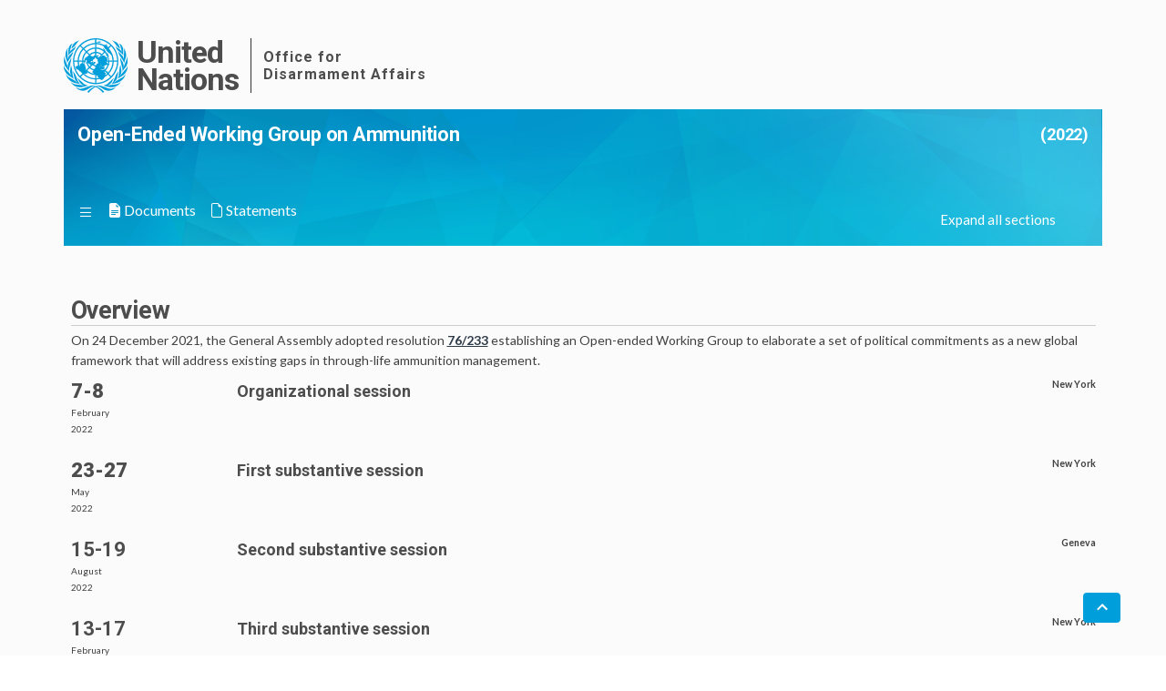

--- FILE ---
content_type: text/html; charset=UTF-8
request_url: https://meetings.unoda.org/meeting/62086
body_size: 6879
content:
<!DOCTYPE html>
<html lang="en" dir="ltr">
  <head>
    <meta charset="utf-8" />
<meta name="Generator" content="Drupal 10 (https://www.drupal.org)" />
<meta name="MobileOptimized" content="width" />
<meta name="HandheldFriendly" content="true" />
<meta name="viewport" content="width=device-width, initial-scale=1.0" />
<link rel="canonical" href="http://meetings.unoda.org/oewg-ammo/open-ended-working-group-on-ammunition-2022" />
<link rel="shortlink" href="http://meetings.unoda.org/node/62086" />

    <title>Open-Ended Working Group on Conventional Ammunition (2022) | United Nations</title>
    <link rel="stylesheet" media="all" href="/modules/contrib/gutenberg/js/vendor/gutenberg/block-library/reset.css?t5xvn2" id="wp-reset-editor-styles-css" />
<link rel="stylesheet" media="all" href="/core/themes/stable9/css/system/components/align.module.css?t5xvn2" />
<link rel="stylesheet" media="all" href="/core/themes/stable9/css/system/components/fieldgroup.module.css?t5xvn2" />
<link rel="stylesheet" media="all" href="/core/themes/stable9/css/system/components/container-inline.module.css?t5xvn2" />
<link rel="stylesheet" media="all" href="/core/themes/stable9/css/system/components/clearfix.module.css?t5xvn2" />
<link rel="stylesheet" media="all" href="/core/themes/stable9/css/system/components/details.module.css?t5xvn2" />
<link rel="stylesheet" media="all" href="/core/themes/stable9/css/system/components/hidden.module.css?t5xvn2" />
<link rel="stylesheet" media="all" href="/core/themes/stable9/css/system/components/item-list.module.css?t5xvn2" />
<link rel="stylesheet" media="all" href="/core/themes/stable9/css/system/components/js.module.css?t5xvn2" />
<link rel="stylesheet" media="all" href="/core/themes/stable9/css/system/components/nowrap.module.css?t5xvn2" />
<link rel="stylesheet" media="all" href="/core/themes/stable9/css/system/components/position-container.module.css?t5xvn2" />
<link rel="stylesheet" media="all" href="/core/themes/stable9/css/system/components/reset-appearance.module.css?t5xvn2" />
<link rel="stylesheet" media="all" href="/core/themes/stable9/css/system/components/resize.module.css?t5xvn2" />
<link rel="stylesheet" media="all" href="/core/themes/stable9/css/system/components/system-status-counter.css?t5xvn2" />
<link rel="stylesheet" media="all" href="/core/themes/stable9/css/system/components/system-status-report-counters.css?t5xvn2" />
<link rel="stylesheet" media="all" href="/core/themes/stable9/css/system/components/system-status-report-general-info.css?t5xvn2" />
<link rel="stylesheet" media="all" href="/core/themes/stable9/css/system/components/tablesort.module.css?t5xvn2" />
<link rel="stylesheet" media="all" href="/modules/contrib/gutenberg/js/vendor/gutenberg/components/style.css?t5xvn2" id="wp-components-css" />
<link rel="stylesheet" media="all" href="/modules/contrib/gutenberg/js/vendor/gutenberg/commands/style.css?t5xvn2" />
<link rel="stylesheet" media="all" href="/modules/contrib/gutenberg/js/vendor/gutenberg/block-editor/content.css?t5xvn2" id="wp-block-editor-content-css" />
<link rel="stylesheet" media="all" href="/modules/contrib/gutenberg/js/vendor/gutenberg/block-editor/default-editor-styles.css?t5xvn2" />
<link rel="stylesheet" media="all" href="/modules/contrib/gutenberg/js/vendor/gutenberg/block-editor/style.css?t5xvn2" id="wp-block-editor-css" />
<link rel="stylesheet" media="all" href="/modules/contrib/gutenberg/js/vendor/gutenberg/block-library/classic.css?t5xvn2" />
<link rel="stylesheet" media="all" href="/modules/contrib/gutenberg/js/vendor/gutenberg/block-library/common.css?t5xvn2" />
<link rel="stylesheet" media="all" href="/modules/contrib/gutenberg/js/vendor/gutenberg/block-library/editor-elements.css?t5xvn2" />
<link rel="stylesheet" media="all" href="/modules/contrib/gutenberg/js/vendor/gutenberg/block-library/editor.css?t5xvn2" id="wp-edit-blocks-css" />
<link rel="stylesheet" media="all" href="/modules/contrib/gutenberg/js/vendor/gutenberg/block-library/elements.css?t5xvn2" />
<link rel="stylesheet" media="all" href="/modules/contrib/gutenberg/js/vendor/gutenberg/block-library/style.css?t5xvn2" id="wp-block-library-css" />
<link rel="stylesheet" media="all" href="/modules/custom/unoda_blocks/css/index.css?t5xvn2" />
<link rel="stylesheet" media="all" href="https://use.fontawesome.com/releases/v5.13.1/css/all.css" />
<link rel="stylesheet" media="all" href="https://cdn.jsdelivr.net/npm/bootstrap@5.2.2/dist/css/bootstrap.min.css" />
<link rel="stylesheet" media="all" href="https://cdn.jsdelivr.net/npm/bootstrap-icons@1.9.1/font/bootstrap-icons.css" />
<link rel="stylesheet" media="all" href="/modules/contrib/gutenberg/js/vendor/gutenberg/block-library/theme.css?t5xvn2" />
<link rel="stylesheet" media="all" href="/modules/custom/unoda_blocks_coblocks/coblocks-1.css?t5xvn2" />
<link rel="stylesheet" media="all" href="/modules/custom/unoda_blocks_coblocks/style-coblocks-1.css?t5xvn2" />
<link rel="stylesheet" media="all" href="/core/themes/stable9/css/core/assets/vendor/normalize-css/normalize.css?t5xvn2" />
<link rel="stylesheet" media="all" href="/themes/contrib/bootstrap5/css/components/action-links.css?t5xvn2" />
<link rel="stylesheet" media="all" href="/themes/contrib/bootstrap5/css/components/breadcrumb.css?t5xvn2" />
<link rel="stylesheet" media="all" href="/themes/contrib/bootstrap5/css/components/container-inline.css?t5xvn2" />
<link rel="stylesheet" media="all" href="/themes/contrib/bootstrap5/css/components/details.css?t5xvn2" />
<link rel="stylesheet" media="all" href="/themes/contrib/bootstrap5/css/components/exposed-filters.css?t5xvn2" />
<link rel="stylesheet" media="all" href="/themes/contrib/bootstrap5/css/components/field.css?t5xvn2" />
<link rel="stylesheet" media="all" href="/themes/contrib/bootstrap5/css/components/form.css?t5xvn2" />
<link rel="stylesheet" media="all" href="/themes/contrib/bootstrap5/css/components/icons.css?t5xvn2" />
<link rel="stylesheet" media="all" href="/themes/contrib/bootstrap5/css/components/inline-form.css?t5xvn2" />
<link rel="stylesheet" media="all" href="/themes/contrib/bootstrap5/css/components/item-list.css?t5xvn2" />
<link rel="stylesheet" media="all" href="/themes/contrib/bootstrap5/css/components/links.css?t5xvn2" />
<link rel="stylesheet" media="all" href="/themes/contrib/bootstrap5/css/components/menu.css?t5xvn2" />
<link rel="stylesheet" media="all" href="/themes/contrib/bootstrap5/css/components/more-link.css?t5xvn2" />
<link rel="stylesheet" media="all" href="/themes/contrib/bootstrap5/css/components/pager.css?t5xvn2" />
<link rel="stylesheet" media="all" href="/themes/contrib/bootstrap5/css/components/tabledrag.css?t5xvn2" />
<link rel="stylesheet" media="all" href="/themes/contrib/bootstrap5/css/components/tableselect.css?t5xvn2" />
<link rel="stylesheet" media="all" href="/themes/contrib/bootstrap5/css/components/tablesort.css?t5xvn2" />
<link rel="stylesheet" media="all" href="/themes/contrib/bootstrap5/css/components/textarea.css?t5xvn2" />
<link rel="stylesheet" media="all" href="/themes/contrib/bootstrap5/css/components/ui-dialog.css?t5xvn2" />
<link rel="stylesheet" media="all" href="/themes/contrib/bootstrap5/css/components/messages.css?t5xvn2" />
<link rel="stylesheet" media="all" href="/themes/contrib/bootstrap5/css/style.css?t5xvn2" />
<link rel="stylesheet" media="all" href="/themes/contrib/bootstrap5/dist/icons/1.11.0/font/bootstrap-icons.css?t5xvn2" />
<link rel="stylesheet" media="all" href="/themes/custom/unoda_meetingsplace/css/style.css?t5xvn2" />
<link rel="stylesheet" media="all" href="https://fonts.googleapis.com/css2?family=Roboto:ital,wght@0,300;0,400;0,500;0,700;0,900;1,100;1,300;1,400;1,500;1,700;1,900&amp;display=swap" />
<link rel="stylesheet" media="all" href="https://fonts.googleapis.com/css2?family=Roboto+Condensed:ital,wght@0,300;0,400;0,700;1,300;1,400;1,700&amp;display=swap" />
<link rel="stylesheet" media="all" href="https://fonts.googleapis.com/css2?family=Lato:ital,wght@0,100;0,300;0,400;0,700;0,900;1,100;1,300;1,400;1,700;1,900&amp;display=swap" />
<link rel="stylesheet" media="all" href="https://cdnjs.cloudflare.com/ajax/libs/font-awesome/6.2.0/css/all.min.css" />

    
  </head>
  <body>
        <a href="#main-content" class="visually-hidden focusable">
      Skip to main content
    </a>
    
      <div class="dialog-off-canvas-main-canvas d-flex flex-column h-100" data-off-canvas-main-canvas>
    <div class="layout-container">

  <header  role="banner" class="ui-front">
      <div class="region region-header-top">
    <div data-drupal-messages-fallback class="hidden"></div>

  </div>

    <div class="container px-0 header-branding-container">
        <div class="region region-header-branding-nav">
    <div id="block-unoda-meetingsplace-branding" class="block block-system block-system-branding-block">
  
    
    <a href="/" title="Home" rel="home" class="navbar-link">
    <div class="navbar-brand d-flex flex-column">
      <div class="d-flex flex-row">
                  <div class="site-logo-container">
            <img src="/themes/custom/unoda_meetingsplace/logo.svg" alt="Home" class="site-logo"/>
          </div>
                <div class="d-flex flex-row">
                      <div class="site-title"><span>United Nations</span></div>
                                <div class="site-slogan"><span>Office for Disarmament Affairs</span></div>
                  </div>
      </div>
    </div>
  </a>
</div>

  </div>

    </div>
  </header>

  <div class="container"></div>


      




  <div  class="region region-content_header d-flex flex-column mb-5">
    <style>


	  #documents_link {
		display:inline-block;
	  }



  .meeting-banner[data-view="statements"] .wp-block-unodablocks-topcontrols,
  .meeting-banner[data-view="documents"] .wp-block-unodablocks-topcontrols {
    display: none;
  }
</style>

<div class="container px-0">
<div class="meeting-banner d-flex flex-column justify-content-between" data-view="">
  <div class="d-flex flex-row justify-content-between">
  <h3 class="meeting-title"><a href="/meeting/62086">Open-Ended Working Group on Ammunition
    </a></h3>

  <div class="session">
    <h4 class="session-title">
        (2022)
    </h4>
  </div>
</div>
  <div id="banner-links-container" class="d-flex flex-row justify-content-between">
    <div class="banner-links">
    <a id="documents_link" href="/meeting/62086/documents"><i class="bi bi-file-earmark-text-fill"></i>Documents</a>
    <a id="statements_link" href="/meeting/62086/statements"><i class="bi bi-file-earmark"></i>Statements</a>
  </div>
  </div>
</div>
</div>

  </div>

  
  <main role="main" class=" container d-flex flex-row px-0">
    <a id="main-content" tabindex="-1"></a>
    
    <div class="layout-content  col-12 px-0 ">
        <div class="region region-content">
    <div id="block-unoda-meetingsplace-content" class="block block-system block-system-main-block">
  
    
      

    <!-- hide banner links unless conditionally shown later - do not remove -->
  <style>
    .banner-links a{
      display: none;
    }
  </style>


<div class="meeting-body container"  data-history-node-id="62086">


	<div class="page-section row">
	  <div class="col-12">
	    
            <div class="clearfix text-formatted field field--name-body field--type-text-with-summary field--label-hidden field__item">
<div id="wp-block-unodablocks-sections">
<div class="wp-block-unodablocks-overview wp-block-unodablocks-section" id="wp-block-unodablocks-section-overview" style="max-height:500000px;height:auto" data-mxheight="500000px" data-height="auto" data-blockid="overview" data-level="1"><h2 class="section-title"> Overview</h2>
<p>On 24 December 2021, the General Assembly adopted resolution&nbsp;<strong><a rel="noreferrer noopener" href="https://undocs.org/en/A/RES/76/233" target="_blank">76/233</a>&nbsp;</strong>establishing an Open-ended Working Group to elaborate a set of political commitments as a new global framework that will address existing gaps in through-life ammunition management.</p>



<div class="wp-block-coblocks-events wp-block-coblocks-events-front-container"><div class="wp-block-coblocks-front-events-swiper-container"><div class="">
<div class="wp-block-coblocks-event-item swiper-slide" data-page="undefined"><div class="wp-block-coblocks-events__date"><span class="wp-block-coblocks-events__day"><strong>7-8</strong></span><div><span class="wp-block-coblocks-events__month">February</span><span class="wp-block-coblocks-events__year">2022</span></div></div><div class="wp-block-coblocks-events__content"><span class="wp-block-coblocks-events__title">Organizational session</span><span class="wp-block-coblocks-events__description" itemprop="description"></span></div><div class="wp-block-coblocks-events__details"><span class="wp-block-coblocks-events__time">New York</span><span class="wp-block-coblocks-events__location"></span></div></div>



<div class="wp-block-coblocks-event-item swiper-slide" data-page="undefined"><div class="wp-block-coblocks-events__date"><span class="wp-block-coblocks-events__day"><strong>23-27</strong></span><div><span class="wp-block-coblocks-events__month">May</span><span class="wp-block-coblocks-events__year">2022</span></div></div><div class="wp-block-coblocks-events__content"><span class="wp-block-coblocks-events__title">First substantive session</span><span class="wp-block-coblocks-events__description" itemprop="description"></span></div><div class="wp-block-coblocks-events__details"><span class="wp-block-coblocks-events__time">New York</span><span class="wp-block-coblocks-events__location"></span></div></div>



<div class="wp-block-coblocks-event-item swiper-slide" data-page="undefined"><div class="wp-block-coblocks-events__date"><span class="wp-block-coblocks-events__day">15-19</span><div><span class="wp-block-coblocks-events__month">August</span><span class="wp-block-coblocks-events__year">2022</span></div></div><div class="wp-block-coblocks-events__content"><span class="wp-block-coblocks-events__title">Second substantive session</span><span class="wp-block-coblocks-events__description" itemprop="description"></span></div><div class="wp-block-coblocks-events__details"><span class="wp-block-coblocks-events__time">Geneva</span><span class="wp-block-coblocks-events__location"></span></div></div>



<div class="wp-block-coblocks-event-item swiper-slide" data-page="undefined"><div class="wp-block-coblocks-events__date"><span class="wp-block-coblocks-events__day">13-17</span><div><span class="wp-block-coblocks-events__month">February</span><span class="wp-block-coblocks-events__year">2023</span></div></div><div class="wp-block-coblocks-events__content"><span class="wp-block-coblocks-events__title">Third substantive session</span><span class="wp-block-coblocks-events__description" itemprop="description"></span></div><div class="wp-block-coblocks-events__details"><span class="wp-block-coblocks-events__time">New York</span><span class="wp-block-coblocks-events__location"></span></div></div>



<div class="wp-block-coblocks-event-item swiper-slide" data-page="undefined"><div class="wp-block-coblocks-events__date"><span class="wp-block-coblocks-events__day">5-9</span><div><span class="wp-block-coblocks-events__month">June</span><span class="wp-block-coblocks-events__year">2023</span></div></div><div class="wp-block-coblocks-events__content"><span class="wp-block-coblocks-events__title">Fourth substantive session</span><span class="wp-block-coblocks-events__description" itemprop="description"></span></div><div class="wp-block-coblocks-events__details"><span class="wp-block-coblocks-events__time">New York</span><span class="wp-block-coblocks-events__location"></span></div></div>
</div></div><button class="wp-coblocks-events-nav-button__prev" id="wp-coblocks-event-swiper-prev" style="visibility:hidden"></button><button class="wp-coblocks-events-nav-button__next" id="wp-coblocks-event-swiper-next" style="visibility:hidden"></button></div>
</div>



<div class="wp-block-unodablocks-side-events wp-block-unodablocks-section" id="wp-block-unodablocks-section-side-events" style="max-height:408.8px;height:528.5625px" data-mxheight="408.8" data-height="528.5625" data-blockid="side-events" data-level="1"><h2 class="section-title"> Side Events</h2>
<div class="wp-block-coblocks-events wp-block-coblocks-events-front-container"><div class="wp-block-coblocks-front-events-swiper-container"><div class="">
<div class="wp-block-coblocks-event-item swiper-slide" data-page="undefined"><div class="wp-block-coblocks-events__date"><span class="wp-block-coblocks-events__day">7</span><div><span class="wp-block-coblocks-events__month">June</span><span class="wp-block-coblocks-events__year">2023</span></div></div><div class="wp-block-coblocks-events__content"><span class="wp-block-coblocks-events__title"><strong><a href="https://unidir.org/events/regional-practices-reduce-ammunition-diversion-and-trafficking-side-event-2023-oewg">Regional Practices to Reduce Ammunition Diversion and Trafficking&nbsp;</a></strong></span><span class="wp-block-coblocks-events__description" itemprop="description">Organized by United Institute for Disarmament Research (UNIDIR), European Union Agency for Law Enforcement Cooperation (EUROPOL) and European Multidisciplinary Platform Against Criminal Threats (EMPACT) Firearms Driver</span></div><div class="wp-block-coblocks-events__details"><span class="wp-block-coblocks-events__time">08:15 - 09:30</span><span class="wp-block-coblocks-events__location">Conference Room B<br></span></div></div>



<div class="wp-block-coblocks-event-item swiper-slide" data-page="undefined"><div class="wp-block-coblocks-events__date"><span class="wp-block-coblocks-events__day">6</span><div><span class="wp-block-coblocks-events__month">June</span><span class="wp-block-coblocks-events__year">2023</span></div></div><div class="wp-block-coblocks-events__content"><span class="wp-block-coblocks-events__title"><a href="https://docs-library.unoda.org/Open-Ended_Working_Group_on_Ammunition_-_(2022)/2023_06_06_IATG_Tools_Launch_Event_Flyer.pdf" target="_blank" rel="noreferrer noopener">Launch of New IATG Implementation Support Tools</a></span><span class="wp-block-coblocks-events__description" itemprop="description">Organized by the Ammunition Management Advisory Team (AMAT) and UN SaferGuard; co-sponsored by Switzerland and the United Kingdom</span></div><div class="wp-block-coblocks-events__details"><span class="wp-block-coblocks-events__time">08:15 - 09:45</span><span class="wp-block-coblocks-events__location">Hybrid<br><a href="https://gichd.wufoo.com/forms/mtgfb6w0cirj5m/" target="_blank" rel="noreferrer noopener">RSVP</a></span></div></div>



<div class="wp-block-coblocks-event-item swiper-slide" data-page="undefined"><div class="wp-block-coblocks-events__date"><span class="wp-block-coblocks-events__day">5</span><div><span class="wp-block-coblocks-events__month">June</span><span class="wp-block-coblocks-events__year">2023</span></div></div><div class="wp-block-coblocks-events__content"><span class="wp-block-coblocks-events__title"><a href="https://unidir.org/events/best-practices-gender-equality-conventional-arms-control">Best Practices for Gender Equality in Conventional Arms Control</a></span><span class="wp-block-coblocks-events__description" itemprop="description">Organized by the United Nations Institute for Disarmament Research (UNIDIR) in collaboration with UN&nbsp;SaferGuard, The Small Arms Survey and the Governments of Canada, El Salvador and Ghana</span></div><div class="wp-block-coblocks-events__details"><span class="wp-block-coblocks-events__time">13:15 - 14.45</span><span class="wp-block-coblocks-events__location">Conference Room 12</span></div></div>



<div class="wp-block-coblocks-event-item swiper-slide" data-page="undefined"><div class="wp-block-coblocks-events__date"><span class="wp-block-coblocks-events__day">16</span><div><span class="wp-block-coblocks-events__month">February</span><span class="wp-block-coblocks-events__year">2023</span></div></div><div class="wp-block-coblocks-events__content"><span class="wp-block-coblocks-events__title"><a href="https://docs-library.unoda.org/Open-Ended_Working_Group_on_Ammunition_-_(2022)/Concept_Note_Side_Event_-_Strengthening_Regional_Sustainability_in_Ammunition_Management_(1).pdf" target="_blank" rel="noreferrer noopener">Strengthening Regional Sustainability in Ammunition Management: Perspectives from the CARICOM region</a></span><span class="wp-block-coblocks-events__description" itemprop="description">Organized by Mines Advisory Group and CARICOM IMPACS; co-sponsored by Trinidad and Tobago and Guyana</span></div><div class="wp-block-coblocks-events__details"><span class="wp-block-coblocks-events__time">1.15 - 2.30</span><span class="wp-block-coblocks-events__location">Conference Room B</span></div></div>



<div class="wp-block-coblocks-event-item swiper-slide" data-page="undefined"><div class="wp-block-coblocks-events__date"><span class="wp-block-coblocks-events__day">14</span><div><span class="wp-block-coblocks-events__month">February</span><span class="wp-block-coblocks-events__year">2023</span></div></div><div class="wp-block-coblocks-events__content"><span class="wp-block-coblocks-events__title"><a href="https://docs-library.unoda.org/Open-Ended_Working_Group_on_Ammunition_-_(2022)/Womens-meaningful-participation-in-Ammo-Management-event-flyer-FINAL.pdf" target="_blank" rel="noreferrer noopener">Women's Meaningful Participation in Ammunition Management: Insights from women ammunition management experts</a></span><span class="wp-block-coblocks-events__description" itemprop="description">Organized by Small Arms Survey and the Office for Disarmament Affairs; co-sponsored by Costa Rica, Austria, the UN Institute for Disarmament Research, the Ammunition Management Advisory Team.</span></div><div class="wp-block-coblocks-events__details"><span class="wp-block-coblocks-events__time"><br><strong>8.15 - 9.30</strong></span><span class="wp-block-coblocks-events__location"><a rel="noreferrer noopener" href="https://us06web.zoom.us/webinar/register/WN_M79N6n76T_qf5ns-6a9cdg" target="_blank">RSVP</a></span></div></div>
</div></div><button class="wp-coblocks-events-nav-button__prev" id="wp-coblocks-event-swiper-prev" style="visibility:hidden"></button><button class="wp-coblocks-events-nav-button__next" id="wp-coblocks-event-swiper-next" style="visibility:hidden"></button></div>



<p>Information on relevant side events may be sent to the Secretariat for posting at&nbsp;<a href="mailto:conventionalarms-unoda@un.org"><strong>conventionalarms-unoda@un.org</strong></a></p>
</div>



<div class="wp-block-unodablocks-officers wp-block-unodablocks-section" id="wp-block-unodablocks-section-officers" style="max-height:500000px;height:auto" data-mxheight="500000px" data-height="auto" data-blockid="officers" data-level="1"><h2 class="section-title"> Officers</h2>
<p>The Chair of the OEWG is Mr. Albrecht von Wittke, Head of Division for Conventional Disarmament, Arms Control and Confidence and Security Building Measures Worldwide as well as Preventive Arms Control in the Directorate-General for International Order, the United Nations and Arms Control at the Federal Foreign Office, Berlin</p>



<p>The Vice-Chair of the OEWG is H.E. Maritza Chan Valverde, Ambassador and Permanent Representative of Costa Rica to the United Nations in New York</p>
</div>



<div class="wp-block-unodablocks-secretariat wp-block-unodablocks-section" id="wp-block-unodablocks-section-secretariat" style="max-height:500000px;height:auto" data-mxheight="500000px" data-height="auto" data-blockid="secretariat" data-level="1"><h2 class="section-title"> Secretariat</h2>
<p>Office for Disarmament Affairs, Mr. Ivor Fung (fungi@un.org)</p>



<p>Office for Disarmament Affairs, Ms. Nora Allgaier (nora.allgaier@un.org) </p>
</div>
</div>
</div>
      
	  </div>
	</div>


      <style>
	#documents_link {
	  display:inline-block;
	}
      </style>



    <style>
      #statements_link {
      	display:inline-block;
      }
    </style>







  
</div>

  </div>

  </div>

    </div>
    <a id="scrolltop-btn" class="btn btn-primary"><img src="data:image/svg+xml,%3Csvg xmlns='http://www.w3.org/2000/svg' height='24px' viewBox='0 0 24 24' width='24px' fill='%23FFFFFF'%3E%3Cpath d='M0 0h24v24H0z' fill='none'/%3E%3Cpath d='M12 8l-6 6 1.41 1.41L12 10.83l4.59 4.58L18 14z'/%3E%3C/svg%3E" alt="Top"></a>

  </main>

  <footer role="contentinfo">
    <div class="footer-container d-flex flex-column py-0">
      
  <div  class="region region-footer container">
    <div id="block-footerunlogo" class="block block-block-content block-block-contentbe538123-30a5-4626-a667-fd7c712dafaf">
  
    
      
            <div class="clearfix text-formatted field field--name-body field--type-text-with-summary field--label-hidden field__item"><img src="/themes/custom/unoda_meetingsplace/images/UNlogo+text.svg" style="width:150px; ">
<br>
<br>
<div class="footer_text">United Nations Office for Disarmament Affairs <br>
405 East 42nd Street, Room S-30FW<br>
New York, NY, 10017, USA<br>
</div></div>
      
  </div>
<nav role="navigation" aria-labelledby="block-unodawebsites-menu" id="block-unodawebsites" class="block block-menu navigation menu--unoda-websites">
      
  <h5 id="block-unodawebsites-menu">UNODA WEBSITES</h5>
  

        
              <ul data-block="footer" class="nav navbar-nav">
                    <li class="nav-item">
        <a href="https://www.un.org/disarmament/" class="nav-link">Office for Disarmament Affairs</a>
              </li>
                <li class="nav-item">
        <a href="https://education.unoda.org/" class="nav-link">Disarmament Education (learning materials)</a>
              </li>
                <li class="nav-item">
        <a href="https://www.disarmamenteducation.org/courses/index.html" class="nav-link">Disarmament Education Dashboard (online courses)</a>
              </li>
                <li class="nav-item">
        <a href="https://www.youth4disarmament.org/" class="nav-link">Youth4Disarmament</a>
              </li>
                <li class="nav-item">
        <a href="http://www.unartforpeace.org/" class="nav-link">Art for Peace</a>
              </li>
                <li class="nav-item">
        <a href="https://www.unposterforpeace.org/" class="nav-link">Poster for Peace</a>
              </li>
                <li class="nav-item">
        <a href="https://overarmed.unoda.org/" class="nav-link">The World Is Over-armed and Peace Is Underfunded</a>
              </li>
        </ul>
  


  </nav>
<nav role="navigation" aria-labelledby="block-unodadatabases-menu" id="block-unodadatabases" class="block block-menu navigation menu--unoda-databases">
      
  <h5 id="block-unodadatabases-menu">UNODA DATABASES</h5>
  

        
              <ul data-block="footer" class="nav navbar-nav">
                    <li class="nav-item">
        <a href="https://meetings.unoda.org/" class="nav-link">Meetings Place</a>
              </li>
                <li class="nav-item">
        <a href="https://library.unoda.org/" class="nav-link">Documents Library</a>
              </li>
                <li class="nav-item">
        <a href="https://www.un.org/disarmament/first-committee-resolutions-and-decisions-database/" class="nav-link">First Committee Resolutions and Decisions</a>
              </li>
                <li class="nav-item">
        <a href="https://treaties.unoda.org/" class="nav-link">Disarmament Treaties</a>
              </li>
                <li class="nav-item">
        <a href="https://www.unroca.org/" class="nav-link">The Global Reported Arms Trade (UNROCA)</a>
              </li>
                <li class="nav-item">
        <a href="https://smallarms.un-arm.org/" class="nav-link">Programme of Action on Small Arms and Light Weapons</a>
              </li>
        </ul>
  


  </nav>
<div id="block-footersocialmedia" class="block block-block-content block-block-content808bea7b-cf8f-4d02-abcf-cc5f518e073c">
  
    
      
            <div class="clearfix text-formatted field field--name-body field--type-text-with-summary field--label-hidden field__item"><h5> FOLLOW US </h5>
<div class="social_footer_text">UNODA &nbsp;&nbsp;&nbsp;&nbsp;&nbsp;&nbsp;&nbsp;&nbsp;&nbsp;&nbsp;YOUTH4DISARMAMENT </div>
<a href="https://twitter.com/UN_Disarmament"><img src="/themes/custom/unoda_meetingsplace/images/twitter-colored.svg" style="width:25px; "></a>
<a href="https://www.instagram.com/unitednations_oda/"><img src="/themes/custom/unoda_meetingsplace/images/instagram-colored.svg" style="width:25px; "></a>
|
<a href="https://www.instagram.com/youth4disarmament/"><img src="/themes/custom/unoda_meetingsplace/images/instagram-colored.svg" style="width:25px; "></a>
<a href="https://www.youtube.com/channel/UC82beHc6sFmWbo5GHbYOYhA?view_as=subscriber"><img src="/themes/custom/unoda_meetingsplace/images/youtube-colored.svg" style="width:25px; "></a>
<a href="https://www.flickr.com/photos/188818101@N02/albums"><img src="/themes/custom/unoda_meetingsplace/images/flickr-colored.svg" style="width:25px; "></a>
<a href="https://soundcloud.com/youth4disarmament"><img src="/themes/custom/unoda_meetingsplace/images/soundcloud-colored.svg" style="width:25px; "></a>
<br>
<br>
<h5> CONTACT US </h5>
<div class="footer_text"><a href="mailto: UNODA-web@un.org">UNODA-web@un.org</a> &nbsp; |&nbsp; <a href="https://www.un.org/disarmament/about/contact/">more</a></div></div>
      
  </div>

  </div>


      
  <div  class="region region-sub_footer d-flex flex-row justify-content-center col px-0">
    <div class="container px-0 d-flex flex-row justify-content-end">
      <nav role="navigation" aria-labelledby="block-unoda-meetingsplace-footer-menu" id="block-unoda-meetingsplace-footer" class="block block-menu navigation menu--footer">
            
  <h5 class="visually-hidden" id="block-unoda-meetingsplace-footer-menu">Footer menu</h5>
  

        
              <ul data-block="sub_footer" class="nav navbar-nav">
                    <li class="nav-item">
        <a href="https://www.un.org/en/about-us/copyright/" class="nav-link">COPYRIGHT</a>
              </li>
                <li class="nav-item">
        <a href="https://www.un.org/en/about-us/frequently-asked-questions" class="nav-link">FAQ</a>
              </li>
                <li class="nav-item">
        <a href="https://www.un.org/en/sections/about-website/fraud-alert/index.html" class="nav-link">FRAUD ALERT</a>
              </li>
                <li class="nav-item">
        <a href="https://www.un.org/en/sections/about-website/privacy-notice/index.html" class="nav-link">PRIVACY NOTICE</a>
              </li>
                <li class="nav-item">
        <a href="https://www.un.org/en/sections/about-website/terms-use/index.html" class="nav-link">TERMS OF USE</a>
              </li>
        </ul>
  


  </nav>

    </div>
  </div>

    </div>
  </footer>


</div>
  </div>

    
    <script type="application/json" data-drupal-selector="drupal-settings-json">{"path":{"baseUrl":"\/","pathPrefix":"","currentPath":"meeting\/62086","currentPathIsAdmin":false,"isFront":false,"currentLanguage":"en"},"pluralDelimiter":"\u0003","suppressDeprecationErrors":true,"user":{"uid":0,"permissionsHash":"bf03858513303199d86aeb3b8ac6dc282b8b318f33ba422c39b7151f4742de3e"}}</script>
<script src="/core/assets/vendor/once/once.min.js?v=1.0.1"></script>
<script src="/core/misc/drupalSettingsLoader.js?v=10.3.14"></script>
<script src="/core/misc/drupal.js?v=10.3.14"></script>
<script src="/core/misc/drupal.init.js?v=10.3.14"></script>
<script src="/themes/contrib/bootstrap5/dist/bootstrap/5.3.8/dist/js/bootstrap.bundle.js?v=5.3.8"></script>
<script src="/themes/custom/unoda_meetingsplace/js/index.js?t5xvn2"></script>
<script src="https://cdnjs.cloudflare.com/ajax/libs/popper.js/2.9.2/umd/popper.min.js"></script>
<script src="/themes/custom/unoda_meetingsplace/js/reset_fix.js?t5xvn2"></script>
<script src="/modules/custom/unoda_blocks/includes/actions.js?v=1.x"></script>
<script src="https://cdn.jsdelivr.net/npm/bootstrap@5.2.2/dist/js/bootstrap.bundle.min.js"></script>
<script src="/modules/custom/unoda_blocks_coblocks/js/vendors/tiny-swiper.js?t5xvn2"></script>
<script src="/modules/custom/unoda_blocks_coblocks/js/coblocks-tinyswiper-initializer.js?t5xvn2"></script>
<script src="/modules/custom/unoda_blocks_coblocks/js/coblocks-lightbox.js?t5xvn2"></script>
<script src="/modules/custom/unoda_blocks_coblocks/js/coblocks-accordion-polyfill.js?t5xvn2"></script>
<script src="/modules/custom/unoda_blocks_coblocks/js/coblocks-animation.js?t5xvn2"></script>
<script src="/modules/custom/unoda_blocks_coblocks/js/coblocks-checkbox-required.js?t5xvn2"></script>
<script src="/modules/custom/unoda_blocks_coblocks/js/coblocks-counter.js?t5xvn2"></script>
<script src="/modules/custom/unoda_blocks_coblocks/js/coblocks-events.js?t5xvn2"></script>
<script src="/modules/custom/unoda_blocks_coblocks/js/coblocks-google-maps.js?t5xvn2"></script>
<script src="/modules/contrib/gutenberg/js/vendor/regenerator-runtime.js?v=1.0.0"></script>
<script src="/modules/contrib/gutenberg/js/vendor/gutenberg/dom-ready/index.js?t5xvn2"></script>
<script src="/modules/contrib/gutenberg/js/vendor/gutenberg/hooks/index.js?t5xvn2"></script>
<script src="/modules/contrib/gutenberg/js/vendor/sprintf.min.js?v=1.1.2"></script>
<script src="/modules/contrib/gutenberg/js/i18n.js?t5xvn2"></script>
<script src="/modules/contrib/gutenberg/js/drupal-gutenberg-translations.js?t5xvn2"></script>
<script src="/modules/contrib/gutenberg/js/vendor/gutenberg/a11y/index.js?t5xvn2"></script>
<script src="/modules/contrib/gutenberg/js/vendor/gutenberg/url/index.js?t5xvn2"></script>
<script src="/modules/contrib/gutenberg/js/vendor/gutenberg/api-fetch/index.js?t5xvn2"></script>
<script src="/modules/contrib/gutenberg/js/vendor/gutenberg/autop/index.js?t5xvn2"></script>
<script src="/modules/contrib/gutenberg/js/vendor/gutenberg/blob/index.js?t5xvn2"></script>
<script src="/modules/contrib/gutenberg/js/vendor/react.min.js?v=16.8.4"></script>
<script src="/modules/contrib/gutenberg/js/vendor/react-dom.min.js?v=16.8.4"></script>
<script src="/modules/contrib/gutenberg/js/vendor/gutenberg/block-serialization-default-parser/index.js?t5xvn2"></script>
<script src="/modules/contrib/gutenberg/js/vendor/gutenberg/deprecated/index.js?t5xvn2"></script>
<script src="/modules/contrib/gutenberg/js/vendor/gutenberg/dom/index.js?t5xvn2"></script>
<script src="/modules/contrib/gutenberg/js/vendor/gutenberg/escape-html/index.js?t5xvn2"></script>
<script src="/modules/contrib/gutenberg/js/vendor/gutenberg/element/index.js?t5xvn2"></script>
<script src="/modules/contrib/gutenberg/js/vendor/gutenberg/is-shallow-equal/index.js?t5xvn2"></script>
<script src="/modules/contrib/gutenberg/js/vendor/gutenberg/keycodes/index.js?t5xvn2"></script>
<script src="/modules/contrib/gutenberg/js/vendor/gutenberg/priority-queue/index.js?t5xvn2"></script>
<script src="/modules/contrib/gutenberg/js/vendor/gutenberg/compose/index.js?t5xvn2"></script>
<script src="/modules/contrib/gutenberg/js/vendor/gutenberg/private-apis/index.js?t5xvn2"></script>
<script src="/modules/contrib/gutenberg/js/vendor/gutenberg/redux-routine/index.js?t5xvn2"></script>
<script src="/modules/contrib/gutenberg/js/vendor/gutenberg/data/index.js?t5xvn2"></script>
<script src="/modules/contrib/gutenberg/js/vendor/gutenberg/html-entities/index.js?t5xvn2"></script>
<script src="/modules/contrib/gutenberg/js/vendor/gutenberg/shortcode/index.js?t5xvn2"></script>
<script src="/modules/contrib/gutenberg/js/vendor/gutenberg/blocks/index.js?t5xvn2"></script>
<script src="/modules/contrib/gutenberg/js/vendor/moment.min.js?v=2.22.2"></script>
<script src="/modules/contrib/gutenberg/js/vendor/gutenberg/date/index.js?t5xvn2"></script>
<script src="/modules/contrib/gutenberg/js/vendor/gutenberg/primitives/index.js?t5xvn2"></script>
<script src="/modules/contrib/gutenberg/js/vendor/gutenberg/rich-text/index.js?t5xvn2"></script>
<script src="/modules/contrib/gutenberg/js/vendor/gutenberg/warning/index.js?t5xvn2"></script>
<script src="/modules/contrib/gutenberg/js/vendor/gutenberg/components/index.js?t5xvn2"></script>
<script src="/modules/contrib/gutenberg/js/vendor/gutenberg/keyboard-shortcuts/index.js?t5xvn2"></script>
<script src="/modules/contrib/gutenberg/js/vendor/gutenberg/commands/index.js?t5xvn2"></script>
<script src="/modules/contrib/gutenberg/js/vendor/gutenberg/notices/index.js?t5xvn2"></script>
<script src="/modules/contrib/gutenberg/js/vendor/gutenberg/preferences/index.js?t5xvn2"></script>
<script src="/modules/contrib/gutenberg/js/vendor/gutenberg/style-engine/index.js?t5xvn2"></script>
<script src="/modules/contrib/gutenberg/js/vendor/gutenberg/token-list/index.js?t5xvn2"></script>
<script src="/modules/contrib/gutenberg/js/vendor/gutenberg/wordcount/index.js?t5xvn2"></script>
<script src="/modules/contrib/gutenberg/js/vendor/gutenberg/block-editor/index.js?t5xvn2"></script>
<script src="/modules/contrib/gutenberg/js/vendor/gutenberg/core-data/index.js?t5xvn2"></script>
<script src="/modules/contrib/gutenberg/js/vendor/gutenberg/server-side-render/index.js?t5xvn2"></script>
<script src="/modules/contrib/gutenberg/js/vendor/gutenberg/viewport/index.js?t5xvn2"></script>
<script src="/modules/contrib/gutenberg/js/vendor/gutenberg/block-library/index.js?t5xvn2"></script>
<script src="/modules/custom/unoda_blocks_coblocks/coblocks-extensions.js?v=10.3.14"></script>

  </body>
</html>


--- FILE ---
content_type: text/css
request_url: https://meetings.unoda.org/modules/contrib/gutenberg/js/vendor/gutenberg/block-library/editor-elements.css?t5xvn2
body_size: 75
content:
.wp-element-button{cursor:revert}.wp-element-button[role=textbox]{cursor:text}

--- FILE ---
content_type: text/css
request_url: https://meetings.unoda.org/modules/contrib/gutenberg/js/vendor/gutenberg/block-library/elements.css?t5xvn2
body_size: 34
content:
.wp-element-button{cursor:pointer}

--- FILE ---
content_type: text/css
request_url: https://meetings.unoda.org/modules/custom/unoda_blocks/css/index.css?t5xvn2
body_size: 1132
content:
.wp-block-unodablocks-sections-button,
.wp-block-unodablocks-fl_menu-button {
  display: none;
}

.wp-block-unodablocks-topcontrols {
  z-index: 1;
  width: 178px;
}
.wp-block-unodablocks-topcontrols .wp-block-unodablocks-sections-label {
  color: #ffffff;
}

.wp-block-unodablocks-sidecontrols {
  height: 30px;
}
.wp-block-unodablocks-sidecontrols .wp-block-unodablocks-sidecontrols-menu-container {
  height: 30px;
}
.wp-block-unodablocks-sidecontrols .wp-block-unodablocks-sidecontrols-menu-container svg:hover {
  cursor: pointer;
}

.wp-block-unodablocks-sections-label {
  padding-top: 15px;
  padding-left: 15px;
  font-size: 15px;
}

.wp-block-unodablocks-fl_menu-label > svg {
  margin-bottom: 5px;
  filter: invert(100%);
}

.wp-block-unodablocks-topcontrols-menu-container {
  top: 135px;
  display: flex;
  flex-direction: column;
  vertical-align: bottom;
  padding: 0;
  background: transparent;
  width: -moz-available;
  width: available;
  width: -webkit-fill-available;
}
.wp-block-unodablocks-topcontrols-menu-container:hover {
  cursor: pointer;
}

.wp-block-unodablocks-topcontrols-labels-container {
  display: flex;
  flex-direction: row;
  justify-content: end;
}

.wp-block-unodablocks-sections-label:hover,
.wp-block-unodablocks-section-label:hover {
  cursor: pointer;
}

.wp-block-unodablocks-section {
  margin-top: 35px;
}

.wp-block-unodablocks-subsection {
  margin-top: 15px;
}

#wp-block-unodablocks-section-overview {
  margin-top: 0;
}

.fl-menu {
  width: 200px;
  height: auto;
  position: absolute;
  margin-top: 48px;
  padding-top: 10px;
  padding-bottom: 5px;
  background-color: #F7F7F7;
}
.fl-menu ul {
  list-style: none;
  padding: 0;
}
.fl-menu ul li {
  height: 32px;
  line-height: 32px;
  padding-left: 15px !important;
  padding-right: 15px !important;
}
.fl-menu ul li:hover {
  cursor: pointer;
  background-color: #0eb5d6;
  color: white;
}
.fl-menu ul .is-subsection {
  padding-left: 20px;
}

.wp-block-unodablocks-section {
  overflow-y: hidden;
  transition: all 250ms 250ms ease-in-out;
}
.wp-block-unodablocks-section .section-title {
  border-bottom: solid 1px #ccc;
}

.wp-block-unodablocks-section-button {
  display: none;
}

.wp-block-unodablocks-section-label {
  float: right;
}

.wp-block-separator,
.wp-block {
  margin-top: 0;
  margin-bottom: 10px;
}

.wp-block-coblocks-events .wp-coblocks-events-nav-button__prev,
.wp-block-coblocks-events .wp-coblocks-events-nav-button__next {
  display: none;
}

.wp-block-coblocks-event-item {
  font-family: "Lato", sans-serif;
  align-items: start !important;
}
.wp-block-coblocks-event-item .wp-block-coblocks-events__day {
  font-family: "Roboto", sans-serif;
  font-size: 22px;
  font-weight: 600 !important;
  letter-spacing: normal;
  font-kerning: none;
  line-height: 1.2;
  color: #4D4D4D;
  margin: 0 auto 5px auto;
}
.wp-block-coblocks-event-item .wp-block-coblocks-events__month,
.wp-block-coblocks-event-item .wp-block-coblocks-events__year {
  font-size: 10px;
}
.wp-block-coblocks-event-item .wp-block-coblocks-events__title {
  font-family: "Roboto", sans-serif;
  font-size: 18px;
  font-weight: 600 !important;
  letter-spacing: normal;
  font-kerning: none;
  line-height: 1.4;
  color: #4D4D4D;
  margin: 0 auto 5px auto;
}
.wp-block-coblocks-event-item .wp-block-coblocks-events__description {
  font-size: 10px;
}
.wp-block-coblocks-event-item .wp-block-coblocks-events__location {
  font-size: 10px;
}

#menu_list li {
  padding-top: 10px;
  margin-bottom: 10px;
  font-size: 14px;
  line-height: 18px;
  border-top: 1px solid rgb(235, 235, 235);
}
#menu_list li:first-child {
  border-top: none !important;
}
#menu_list li:hover {
  cursor: pointer;
  color: #009edb;
}
#menu_list .is-subsection {
  border-top: none !important;
  padding-top: 0 !important;
  padding-left: 15px;
}
#menu_list .is-subsection:nth-child(1) {
  padding-top: 10px !important;
}

.has-lines-1 {
  display: -webkit-box;
  overflow: hidden;
  text-overflow: ellipsis;
  -webkit-line-clamp: 1;
  -webkit-box-orient: vertical;
}

.has-lines-2 {
  display: -webkit-box;
  overflow: hidden;
  text-overflow: ellipsis;
  -webkit-line-clamp: 2;
  -webkit-box-orient: vertical;
}

.has-lines-3 {
  display: -webkit-box;
  overflow: hidden;
  text-overflow: ellipsis;
  -webkit-line-clamp: 3;
  -webkit-box-orient: vertical;
}

.has-lines-4 {
  display: -webkit-box;
  overflow: hidden;
  text-overflow: ellipsis;
  -webkit-line-clamp: 4;
  -webkit-box-orient: vertical;
}

.has-lines-5 {
  display: -webkit-box;
  overflow: hidden;
  text-overflow: ellipsis;
  -webkit-line-clamp: 5;
  -webkit-box-orient: vertical;
}

.has-lines-6 {
  display: -webkit-box;
  overflow: hidden;
  text-overflow: ellipsis;
  -webkit-line-clamp: 6;
  -webkit-box-orient: vertical;
}

.has-lines-7 {
  display: -webkit-box;
  overflow: hidden;
  text-overflow: ellipsis;
  -webkit-line-clamp: 7;
  -webkit-box-orient: vertical;
}

.has-lines-8 {
  display: -webkit-box;
  overflow: hidden;
  text-overflow: ellipsis;
  -webkit-line-clamp: 8;
  -webkit-box-orient: vertical;
}

.has-lines-9 {
  display: -webkit-box;
  overflow: hidden;
  text-overflow: ellipsis;
  -webkit-line-clamp: 9;
  -webkit-box-orient: vertical;
}

.has-lines-10 {
  display: -webkit-box;
  overflow: hidden;
  text-overflow: ellipsis;
  -webkit-line-clamp: 10;
  -webkit-box-orient: vertical;
}

/*# sourceMappingURL=index.css.map */

--- FILE ---
content_type: text/css
request_url: https://meetings.unoda.org/modules/custom/unoda_blocks_coblocks/coblocks-1.css?t5xvn2
body_size: 22429
content:
:root{--coblocks-spacing--0:0;--coblocks-spacing--1:0.5em;--coblocks-spacing--2:1em;--coblocks-spacing--3:1.5em;--coblocks-spacing--4:2em;--coblocks-spacing--5:2.5em;--coblocks-spacing--6:3em;--coblocks-spacing--7:3.5em;--coblocks-spacing--8:4em;--coblocks-spacing--9:4.5em;--coblocks-spacing--10:7em}[class*=wp-block-coblocks-] .wp-block:not(.block-list-appender){margin-left:auto;margin-right:auto}.has-columns>.block-editor-inner-blocks{width:100%}.has-columns>.block-editor-inner-blocks>.block-editor-block-list__layout{display:flex;flex-wrap:wrap;justify-content:space-between}.has-columns>.block-editor-inner-blocks>.block-editor-block-list__layout>[class^=wp-block-coblocks-]{margin:0}@media(min-width:600px){.has-columns.has-2-columns>.block-editor-inner-blocks>.block-editor-block-list__layout>[class^=wp-block-coblocks-],.has-columns.has-3-columns>.block-editor-inner-blocks>.block-editor-block-list__layout>[class^=wp-block-coblocks-],.has-columns.has-4-columns>.block-editor-inner-blocks>.block-editor-block-list__layout>[class^=wp-block-coblocks-]{flex-basis:50%}}@media(min-width:782px){.has-columns.has-3-columns>.block-editor-inner-blocks>.block-editor-block-list__layout>[class^=wp-block-coblocks-],.has-columns.has-4-columns>.block-editor-inner-blocks>.block-editor-block-list__layout>[class^=wp-block-coblocks-]{flex-basis:33.33%}}@media(max-width:959px){.has-columns.has-4-columns>.block-editor-inner-blocks>.block-editor-block-list__layout>[class^=wp-block-coblocks-]{flex-basis:50%}}@media(min-width:1280px){.has-columns.has-4-columns>.block-editor-inner-blocks>.block-editor-block-list__layout>[class^=wp-block-coblocks-]{flex-basis:25%}}[data-align=full]>.block-editor-block-list__block-edit [data-block]>div>.columns{padding-left:var(--coblocks-spacing--2,1em);padding-right:var(--coblocks-spacing--2,1em)}@media(min-width:480px){[data-align=full]>.block-editor-block-list__block-edit [data-block]>div>.columns{padding-left:var(--coblocks-spacing--4,2em);padding-right:var(--coblocks-spacing--4,2em)}}.has-small-gutter.has-2-columns>.block-editor-inner-blocks>.block-editor-block-list__layout>.wp-block{max-width:calc(50% - var(--coblocks-spacing--1, .5em))}.has-small-gutter.has-3-columns>.block-editor-inner-blocks>.block-editor-block-list__layout>.wp-block{max-width:calc(33.33333% - var(--coblocks-spacing--2, 1em))}.has-small-gutter.has-4-columns>.block-editor-inner-blocks>.block-editor-block-list__layout>.wp-block{max-width:calc(50% - var(--coblocks-spacing--1, .5em))}@media(min-width:960px){.has-small-gutter.has-4-columns>.block-editor-inner-blocks>.block-editor-block-list__layout>.wp-block{max-width:calc(25% - var(--coblocks-spacing--2, 1em))}}@media(max-width:959px){.has-small-gutter.has-4-columns>.block-editor-inner-blocks>.block-editor-block-list__layout>.wp-block:first-of-type,.has-small-gutter.has-4-columns>.block-editor-inner-blocks>.block-editor-block-list__layout>.wp-block:nth-of-type(2){margin-bottom:calc(var(--coblocks-spacing--1, .5em)*2)}}.has-medium-gutter.has-2-columns>.block-editor-inner-blocks>.block-editor-block-list__layout>.wp-block{max-width:calc(50% - var(--coblocks-spacing--2, 1em))}.has-medium-gutter.has-3-columns>.block-editor-inner-blocks>.block-editor-block-list__layout>.wp-block{max-width:calc(33.33333% - var(--coblocks-spacing--3, 1.5em))}.has-medium-gutter.has-4-columns>.block-editor-inner-blocks>.block-editor-block-list__layout>.wp-block{max-width:calc(50% - var(--coblocks-spacing--2, 1em))}@media(min-width:960px){.has-medium-gutter.has-4-columns>.block-editor-inner-blocks>.block-editor-block-list__layout>.wp-block{max-width:calc(25% - var(--coblocks-spacing--3, 1.5em))}}@media(max-width:959px){.has-medium-gutter.has-4-columns>.block-editor-inner-blocks>.block-editor-block-list__layout>.wp-block:first-of-type,.has-medium-gutter.has-4-columns>.block-editor-inner-blocks>.block-editor-block-list__layout>.wp-block:nth-of-type(2){margin-bottom:calc(var(--coblocks-spacing--2, 1em)*2)}}.has-large-gutter.has-2-columns>.block-editor-inner-blocks>.block-editor-block-list__layout>.wp-block{max-width:calc(50% - var(--coblocks-spacing--3, 1.5em))}.has-large-gutter.has-3-columns>.block-editor-inner-blocks>.block-editor-block-list__layout>.wp-block{max-width:calc(33.33333% - var(--coblocks-spacing--4, 2em))}.has-large-gutter.has-4-columns>.block-editor-inner-blocks>.block-editor-block-list__layout>.wp-block{max-width:calc(50% - var(--coblocks-spacing--3, 1.5em))}@media(min-width:960px){.has-large-gutter.has-4-columns>.block-editor-inner-blocks>.block-editor-block-list__layout>.wp-block{max-width:calc(24.5098% - var(--coblocks-spacing--4, 2em))}}@media(max-width:959px){.has-large-gutter.has-4-columns>.block-editor-inner-blocks>.block-editor-block-list__layout>.wp-block:first-of-type,.has-large-gutter.has-4-columns>.block-editor-inner-blocks>.block-editor-block-list__layout>.wp-block:nth-of-type(2){margin-bottom:calc(var(--coblocks-spacing--3, 1.5em)*2)}}.has-huge-gutter.has-2-columns>.block-editor-inner-blocks>.block-editor-block-list__layout>.wp-block{max-width:calc(50% - var(--coblocks-spacing--4, 2em))}.has-huge-gutter.has-3-columns>.block-editor-inner-blocks>.block-editor-block-list__layout>.wp-block{max-width:calc(33.33333% - var(--coblocks-spacing--5, 2.5em))}.has-huge-gutter.has-4-columns>.block-editor-inner-blocks>.block-editor-block-list__layout>.wp-block{max-width:calc(50% - var(--coblocks-spacing--4, 2em))}@media(min-width:960px){.has-huge-gutter.has-4-columns>.block-editor-inner-blocks>.block-editor-block-list__layout>.wp-block{max-width:calc(24.09639% - var(--coblocks-spacing--5, 2.5em))}}@media(max-width:959px){.has-huge-gutter.has-4-columns>.block-editor-inner-blocks>.block-editor-block-list__layout>.wp-block:first-of-type,.has-huge-gutter.has-4-columns>.block-editor-inner-blocks>.block-editor-block-list__layout>.wp-block:nth-of-type(2){margin-bottom:calc(var(--coblocks-spacing--4, 2em)*2)}}.has-custom-gutter.has-2-columns>.block-editor-inner-blocks>.block-editor-block-list__layout>.wp-block{max-width:calc(50% - var(--coblocks-custom-gutter, 0))}.has-custom-gutter.has-3-columns>.block-editor-inner-blocks>.block-editor-block-list__layout>.wp-block{max-width:calc(33.33333% - var(--coblocks-custom-gutter, 0))}.has-custom-gutter.has-4-columns>.block-editor-inner-blocks>.block-editor-block-list__layout>.wp-block{max-width:calc(50% - var(--coblocks-custom-gutter, 0))}@media(min-width:960px){.has-custom-gutter.has-4-columns>.block-editor-inner-blocks>.block-editor-block-list__layout>.wp-block{max-width:calc(24.09639% - var(--coblocks-custom-gutter, 0))}}@media(max-width:959px){.has-custom-gutter.has-4-columns>.block-editor-inner-blocks>.block-editor-block-list__layout>.wp-block:first-of-type,.has-custom-gutter.has-4-columns>.block-editor-inner-blocks>.block-editor-block-list__layout>.wp-block:nth-of-type(2){margin-bottom:calc(var(--coblocks-custom-gutter, 0)*2)}}@media(max-width:599px){.has-responsive-columns>.block-editor-inner-blocks>.block-editor-block-list__layout{flex-direction:column}.has-responsive-columns>*,.has-responsive-columns>.block-editor-inner-blocks>.block-editor-block-list__layout>.wp-block{max-width:100%!important;width:100%!important}.has-responsive-columns.has-no-gutter>.block-editor-inner-blocks>.block-editor-block-list__layout>[class*=wp-block]:not(:last-child){margin-bottom:0}.has-responsive-columns.has-small-gutter>.block-editor-inner-blocks>.block-editor-block-list__layout>[class*=wp-block]:not(:last-child){margin-bottom:calc(var(--coblocks-spacing--1, .5em)*2.35)}.has-responsive-columns.has-medium-gutter>.block-editor-inner-blocks>.block-editor-block-list__layout>[class*=wp-block]:not(:last-child){margin-bottom:calc(var(--coblocks-spacing--1, 1em)*2.35)}.has-responsive-columns.has-large-gutter>.block-editor-inner-blocks>.block-editor-block-list__layout>[class*=wp-block]:not(:last-child){margin-bottom:calc(var(--coblocks-spacing--1, 1.5em)*2.35)}.has-responsive-columns.has-huge-gutter>.block-editor-inner-blocks>.block-editor-block-list__layout>[class*=wp-block]:not(:last-child){margin-bottom:calc(var(--coblocks-spacing--1, 2em)*2.35)}.has-responsive-columns.has-custom-gutter>.block-editor-inner-blocks>.block-editor-block-list__layout>[class*=wp-block]:not(:last-child){margin-bottom:calc(var(--coblocks-custom-gutter, 0)*2.35)}}.is-transient:after{background:#fff;bottom:0;content:"";left:0;opacity:.3;position:absolute;right:0;top:0;z-index:1}.is-transient>div{z-index:2}.is-transient .components-spinner{left:50%;margin-left:-9px;margin-top:-9px;position:absolute;top:50%;z-index:2}.block-editor-inserter__preview-container div[data-type="coblocks/gallery-stacked"]{margin-bottom:0}.block-editor-inserter__preview-container div[data-type="coblocks/gallery-stacked"] .wp-block{margin-bottom:inherit!important}.components-coblocks__background-popover .components-popover__content{padding:7px 0}.components-coblocks__background-popover .components-popover__content .components-dropdown-menu__menu-item{background:none;border:none;border-radius:0;box-shadow:none;color:#1e1e1e;cursor:pointer;justify-content:flex-start;outline:none;text-align:left;width:100%}.coblocks-gallery--item{margin:0}.coblocks-gallery--item>.components-spinner{left:50%;margin-left:-9px;margin-top:-9px;position:absolute;top:50%}.coblocks-gallery--item figure:focus{outline:none}.coblocks-gallery--item img:focus{border-radius:2px;outline:none}.coblocks-gallery--item .is-selected:after{border-radius:2px;bottom:0;box-shadow:0 0 0 1px #fff,0 0 0 3px var(--wp-admin-theme-color,#007cba);content:"";left:0;pointer-events:none;position:absolute;right:0;top:0;z-index:1}.coblocks-gallery--item .is-transient img{opacity:.3}.coblocks-gallery--item .block-editor-rich-text{z-index:2}.coblocks-gallery--item .components-coblocks-gallery-item__image-link~.coblocks-gallery--caption{bottom:3em}.has-caption-color .coblocks-gallery--caption a{color:inherit!important}[data-type="core/gallery"].block-editor-block-list__block :after{box-shadow:none!important}[data-type="core/gallery"].block-editor-block-list__block figure.is-selected:before{pointer-events:none}.coblocks-gallery--item .is-selected .block-library-gallery-item__inline-menu{display:inline-flex}.coblocks-gallery--item .is-selected .block-library-gallery-item__inline-menu.is-right .components-button{border-radius:2px}.is-visible.block-library-gallery-item__inline-menu{display:inline-flex}.components-coblocks-gallery-item__image-link{align-items:center;background:var(--wp-admin-theme-color,#007cba);bottom:0;display:flex;flex-wrap:wrap;font-family:-apple-system,BlinkMacSystemFont,Segoe UI,Roboto,Oxygen-Sans,Ubuntu,Cantarell,Helvetica Neue,sans-serif;font-size:13px;left:0;line-height:1.4;position:absolute;right:0;z-index:20}.components-coblocks-gallery-item__image-link .dashicon{color:#fff}.components-coblocks-gallery-item__image-link .dashicons-admin-links{margin-left:14px;margin-right:12px;width:16px}.components-coblocks-gallery-item__image-link .dashicons-editor-break{margin-right:4px;width:16px}.components-coblocks-gallery-item__image-link .block-editor-url-input{flex:1 2;padding:2px;position:relative;width:calc(100% - 73px)}.components-coblocks-gallery-item__image-link .block-editor-url-input .components-base-control__field{margin-bottom:4px;margin-top:4px}.components-coblocks-gallery-item__image-link .block-editor-url-input input[type=text]{border-radius:3px;padding:8px;width:100%}.has-border-radius-2 .coblocks-gallery--figure:after{border-radius:2px}.has-border-radius-2 figcaption{border-bottom-left-radius:-2px!important;border-bottom-right-radius:-2px!important}.has-border-radius-3 .coblocks-gallery--figure:after{border-radius:3px}.has-border-radius-3 figcaption{border-bottom-left-radius:-1px!important;border-bottom-right-radius:-1px!important}.has-border-radius-4 .coblocks-gallery--figure:after{border-radius:4px}.has-border-radius-4 figcaption{border-bottom-left-radius:0!important;border-bottom-right-radius:0!important}.has-border-radius-5 .coblocks-gallery--figure:after{border-radius:5px}.has-border-radius-5 figcaption{border-bottom-left-radius:1px!important;border-bottom-right-radius:1px!important}.has-border-radius-6 .coblocks-gallery--figure:after{border-radius:6px}.has-border-radius-6 figcaption{border-bottom-left-radius:2px!important;border-bottom-right-radius:2px!important}.has-border-radius-7 .coblocks-gallery--figure:after{border-radius:7px}.has-border-radius-7 figcaption{border-bottom-left-radius:3px!important;border-bottom-right-radius:3px!important}.has-border-radius-8 .coblocks-gallery--figure:after{border-radius:8px}.has-border-radius-8 figcaption{border-bottom-left-radius:4px!important;border-bottom-right-radius:4px!important}.has-border-radius-9 .coblocks-gallery--figure:after{border-radius:9px}.has-border-radius-9 figcaption{border-bottom-left-radius:5px!important;border-bottom-right-radius:5px!important}.has-border-radius-10 .coblocks-gallery--figure:after{border-radius:10px}.has-border-radius-10 figcaption{border-bottom-left-radius:6px!important;border-bottom-right-radius:6px!important}.has-border-radius-11 .coblocks-gallery--figure:after{border-radius:11px}.has-border-radius-11 figcaption{border-bottom-left-radius:7px!important;border-bottom-right-radius:7px!important}.has-border-radius-12 .coblocks-gallery--figure:after{border-radius:12px}.has-border-radius-12 figcaption{border-bottom-left-radius:8px!important;border-bottom-right-radius:8px!important}.has-border-radius-13 .coblocks-gallery--figure:after{border-radius:13px}.has-border-radius-13 figcaption{border-bottom-left-radius:9px!important;border-bottom-right-radius:9px!important}.has-border-radius-14 .coblocks-gallery--figure:after{border-radius:14px}.has-border-radius-14 figcaption{border-bottom-left-radius:10px!important;border-bottom-right-radius:10px!important}.has-border-radius-15 .coblocks-gallery--figure:after{border-radius:15px}.has-border-radius-15 figcaption{border-bottom-left-radius:11px!important;border-bottom-right-radius:11px!important}.has-border-radius-16 .coblocks-gallery--figure:after{border-radius:16px}.has-border-radius-16 figcaption{border-bottom-left-radius:12px!important;border-bottom-right-radius:12px!important}.has-border-radius-17 .coblocks-gallery--figure:after{border-radius:17px}.has-border-radius-17 figcaption{border-bottom-left-radius:13px!important;border-bottom-right-radius:13px!important}.has-border-radius-18 .coblocks-gallery--figure:after{border-radius:18px}.has-border-radius-18 figcaption{border-bottom-left-radius:14px!important;border-bottom-right-radius:14px!important}.has-border-radius-19 .coblocks-gallery--figure:after{border-radius:19px}.has-border-radius-19 figcaption{border-bottom-left-radius:15px!important;border-bottom-right-radius:15px!important}.has-border-radius-20 .coblocks-gallery--figure:after{border-radius:20px}.has-border-radius-20 figcaption{border-bottom-left-radius:16px!important;border-bottom-right-radius:16px!important}.has-no-arrows .flickity-prev-next-button{background-color:var(--wp-admin-theme-color,#007cba);border:none;border-radius:4px;display:none;height:38px;opacity:1;transition:none;width:38px}.has-no-arrows .flickity-prev-next-button:hover{background-color:var(--wp-admin-theme-color-darker-10,#006ba1)}.has-no-arrows .flickity-prev-next-button:active{background-color:var(--wp-admin-theme-color-darker-20,#005a87)}.has-no-arrows .flickity-prev-next-button .flickity-button-icon{fill:#fff;height:55%;top:22.5%;width:55%}.has-no-arrows .flickity-prev-next-button.previous{left:15px}.has-no-arrows .flickity-prev-next-button.previous .flickity-button-icon{left:27%}.has-no-arrows .flickity-prev-next-button.next{right:15px}.has-no-arrows .flickity-prev-next-button.next .flickity-button-icon{left:20%}.has-no-arrows.coblocks-gallery.is-selected .flickity-prev-next-button{display:block}.has-no-dots .flickity-page-dots,.has-no-thumbnails .carousel-nav{display:none!important}.is-twentyseventeen .coblocks-gallery--primary-caption.editor-rich-text__tinymce,.is-twentysixteen .coblocks-gallery--primary-caption.editor-rich-text__tinymce,.is-twentythirteen .coblocks-gallery--primary-caption.editor-rich-text__tinymce,.is-twentytwelve .coblocks-gallery--primary-caption.editor-rich-text__tinymce{font-style:italic;margin-bottom:0;text-align:left}.is-twentynineteen [data-type="coblocks/carousel"],.is-twentynineteen [data-type="coblocks/collage"],.is-twentynineteen [data-type="coblocks/masonry"],.is-twentynineteen [data-type="coblocks/offset"],.is-twentynineteen [data-type="coblocks/stacked"]{margin-bottom:48px;margin-top:50px}.is-twentynineteen .coblocks-gallery--primary-caption{margin-bottom:-10px}.is-twentyfifteen [data-type="coblocks/carousel"],.is-twentyfifteen [data-type="coblocks/collage"],.is-twentyfifteen [data-type="coblocks/masonry"],.is-twentyfifteen [data-type="coblocks/offset"],.is-twentyfifteen [data-type="coblocks/stacked"]{margin-bottom:42px;margin-top:42px}.is-twentyfifteen .coblocks-gallery--primary-caption.editor-rich-text__tinymce{color:#707070;font-family:Noto Sans,sans-serif;font-size:12px;line-height:1.5;margin-bottom:-5px}@media screen and (min-width:46.25em){.is-twentyfifteen .coblocks-gallery--primary-caption.editor-rich-text__tinymce{font-size:14px}}@media screen and (min-width:55em){.is-twentyfifteen .coblocks-gallery--primary-caption.editor-rich-text__tinymce{font-size:16px}}@media screen and (min-width:59.6875em){.is-twentyfifteen .coblocks-gallery--primary-caption.editor-rich-text__tinymce{font-size:12px}}@media screen and (min-width:68.75em){.is-twentyfifteen .coblocks-gallery--primary-caption.editor-rich-text__tinymce{font-size:14px}}@media screen and (min-width:77.5em){.is-twentyfifteen .coblocks-gallery--primary-caption.editor-rich-text__tinymce{font-size:16px}}.is-twentyfourteen .coblocks-gallery--primary-caption.editor-rich-text__tinymce{font-style:italic;margin-bottom:-7px;margin-top:8px;padding:0;text-align:left}.is-twentythirteen [data-type="coblocks/carousel"],.is-twentythirteen [data-type="coblocks/collage"],.is-twentythirteen [data-type="coblocks/masonry"],.is-twentythirteen [data-type="coblocks/offset"],.is-twentythirteen [data-type="coblocks/stacked"]{margin-bottom:40px;margin-top:40px}.is-twentythirteen .coblocks-gallery--primary-caption.editor-rich-text__tinymce{margin-top:8px;padding:0}.is-twentytwelve .coblocks-gallery:not([class*=border-radius]) img{border-radius:inherit}.is-twentytwelve .coblocks-gallery--primary-caption.editor-rich-text__tinymce{margin-top:1.1em;padding:0}.is-twentytwelve [data-type="coblocks-gallery/stacked"] figcaption{text-align:center!important}.is-twentyeleven .coblocks-gallery img{border:0;max-width:100%;padding:0}.is-twentyeleven .coblocks-gallery--primary-caption.editor-rich-text__tinymce{font-family:Georgia,serif;font-size:12px;margin-bottom:-5px;padding:2px 0 0 40px;text-align:left}.is-twentyeleven .coblocks-gallery--primary-caption.editor-rich-text__tinymce:before{color:#666;content:"—";font-size:14px;font-style:normal;font-weight:600;left:10px;margin-right:5px;position:absolute;top:0}.is-twentyeleven [data-type="coblocks-gallery/stacked"] figcaption{padding-left:1em;padding-right:1em;text-align:center}.is-twentyeleven [data-type="coblocks-gallery/stacked"] figcaption:before{display:none}.coblocks-gallery{margin:0}.coblocks-gallery .components-resizable-box__handle{z-index:9999}.block-editor-block-contextual-toolbar{display:inline-flex}[data-type*="coblocks/gallery"] .is-appender{outline-offset:-1px}[data-type*="coblocks/gallery"] .coblocks-gallery--item~div .coblocks-gallery--figure.is-appender .components-placeholder__label,[data-type*="coblocks/gallery"] .coblocks-gallery~div .coblocks-gallery--figure.is-appender .components-placeholder__label,[data-type*="coblocks/gallery"] .components-resizable-box__container~div .coblocks-gallery--figure.is-appender .components-placeholder__label{display:none}[data-type*="coblocks/gallery"] .coblocks-gallery--figure .components-placeholder__fieldset .block-editor-media-placeholder__upload-button,[data-type*="coblocks/gallery"] figure .components-placeholder__fieldset .block-editor-media-placeholder__upload-button{margin-bottom:0!important}[data-type*="coblocks/gallery"] .coblocks-gallery--figure .is-appender,[data-type*="coblocks/gallery"] figure .is-appender{margin-bottom:12px;padding:12px}[data-type*="coblocks/gallery"] .coblocks-gallery--figure .coblocks-gallery-item__button-replace,[data-type*="coblocks/gallery"] figure .coblocks-gallery-item__button-replace{border-radius:0!important;border-right:1px solid #1e1e1e;box-shadow:none}.components-coblocks-image-control{background-color:#e0e0e0;margin-bottom:0!important;margin-left:auto;margin-right:auto;overflow:hidden;position:relative;width:100%}.components-coblocks-image-control>div{margin:14px;overflow:hidden;position:absolute;top:0}.components-coblocks-image-control>div:first-child{opacity:.5;overflow:visible}.components-coblocks-image-control>div:last-child{cursor:move}.components-coblocks-image-control>div img{display:block;will-change:transform}.components-coblocks-image-control.is-zoomed div:first-child img{filter:blur(6px) saturate(.7) brightness(1.1)}.components-panel__body .components-coblocks-offset-control>.components-base-control{margin-bottom:15px}.components-panel__body .components-range-control.components-coblocks-zoom-control{margin-bottom:14px}.components-coblocks-rotate-control{align-items:center;display:flex;justify-content:space-between;margin-bottom:12px;margin-top:-8px}.components-panel__body .components-coblocks-dimensions-control{position:relative}.components-panel__body .components-coblocks-dimensions-control__mobile-controls-item{border:0;border-radius:2px 0 0 2px;box-shadow:inset 0 0 0 1px var(--wp-admin-theme-color,#007cba)!important;display:none;font-size:10px;height:30px;justify-content:center;left:0;line-height:20px;padding:0;position:absolute;text-align:center;text-shadow:none;top:25px;width:26px;z-index:1}.components-panel__body .components-coblocks-dimensions-control__mobile-controls-item.is-active{display:block}.components-panel__body .components-coblocks-dimensions-control__mobile-controls-item:focus:enabled{box-shadow:inset 0 0 0 1px #fff}.components-panel__body .components-coblocks-dimensions-control__mobile-controls-item:focus:enabled svg{fill:#fff}.components-panel__body .components-coblocks-dimensions-control__mobile-controls-item svg{padding-left:5px;padding-top:8px;position:relative}.edit-post-settings-sidebar__panel-block .components-panel__body .components-coblocks-dimensions-control{margin-bottom:1.5em}.components-panel__body .components-coblocks-dimensions-control .components-base-control__label{margin-bottom:5px}.components-panel__body .components-coblocks-dimensions-control .components-base-control__help{margin-top:-8px}.components-panel__body .components-coblocks-dimensions-control__header,.components-panel__body .components-coblocks-dimensions-control__inputs{display:flex}.components-panel__body .components-coblocks-dimensions-control__inputs{margin-left:25px}.components-panel__body .components-coblocks-dimensions-control input[type=number].components-coblocks-dimensions-control__number{border-radius:0;box-shadow:none!important;height:30px;margin:0 -1px 0 0;padding-right:1px;width:25%}.components-panel__body .components-coblocks-dimensions-control input[type=number].components-coblocks-dimensions-control__number:focus{z-index:1}.components-panel__body .components-coblocks-dimensions-control__input-labels{display:flex;margin-bottom:-3px;margin-left:26px}.components-panel__body .components-coblocks-dimensions-control__input-labels span{text-align:center;width:25%}.components-panel__body .components-coblocks-dimensions-control__input-labels span:last-of-type{width:30px}.components-panel__body .components-coblocks-dimensions-control__number-label{color:#6c7781;display:block;font-size:11px;margin-bottom:1px;margin-top:3px}.components-panel__body .components-coblocks-dimensions-control__label{margin-bottom:0}.components-panel__body .components-coblocks-dimensions-control__header{justify-content:space-between;margin-bottom:1px}.components-panel__body .components-coblocks-dimensions-control__actions{position:relative;top:-2px}.components-panel__body .components-coblocks-dimensions-control__units{margin-right:3px}.components-panel__body .components-coblocks-dimensions-control__units .components-button{font-size:10px;justify-content:center;padding:0;text-align:center;text-shadow:none;text-transform:uppercase;width:25px}.components-panel__body .components-coblocks-dimensions-control_sync.components-button.is-small{border:0;border-radius:0;border-bottom-right-radius:2px;border-top-right-radius:2px;box-shadow:inset 0 0 0 1px var(--wp-admin-theme-color,#007cba);height:auto;justify-content:center;padding:0;text-align:center;text-shadow:none;width:30px}.components-panel__body .components-coblocks-dimensions-control_sync.components-button.is-small svg{fill:currentColor;height:18px;width:18px}.components-panel__body .components-coblocks-dimensions-control .components-font-size-picker__controls{align-items:center;display:flex;justify-content:space-between;margin-bottom:0;max-width:248px}.components-panel__body .components-coblocks-dimensions-control .components-font-size-picker__select{margin-bottom:0!important;width:115px}.components-panel__body .components-coblocks-dimensions-control .components-font-size-picker__select .components-base-control__field{margin-bottom:0}.components-panel__body .components-coblocks-dimensions-control .components-font-size-picker__select .components-base-control__label{display:none;margin-bottom:5px;visibility:hidden}.components-coblocks-dimensions-control__dropdown-content .components-button{padding-bottom:8px;padding-top:8px}.components-coblocks-dimensions-control__dropdown-content .components-button.is-no-size{font-size:12px}.components-coblocks-dimensions-control__dropdown-content .components-button.is-small-size{font-size:14px}.components-coblocks-dimensions-control__dropdown-content .components-button.is-medium-size{font-size:20px}.components-coblocks-dimensions-control__dropdown-content .components-button.is-large-size{font-size:26px}.components-coblocks-dimensions-control__dropdown-content .components-button.is-huge-size{font-size:34px}.components-coblocks-grid-dropdown{padding:16px!important}.components-coblocks-grid-dropdown .components-coblocks-css-grid-selector{width:100%}.components-coblocks-grid-dropdown .components-coblocks-css-grid-selector .components-button-group{margin-bottom:0}.components-coblocks-grid-dropdown .components-coblocks-css-grid-selector .components-base-control__label{display:none}.components-coblocks-grid-dropdown .components-toggle-control{margin:16px -16px -16px;padding:18px 16px 14px;width:calc(100% + 32px)}:-ms-fullscreen .components-coblocks-css-grid-selector .components-button-group,:root .components-coblocks-css-grid-selector .components-button-group{display:flex;flex-wrap:wrap}:-ms-fullscreen .components-coblocks-css-grid-selector .components-button-group .components-button,:root .components-coblocks-css-grid-selector .components-button-group .components-button{display:table-cell;padding:18px;width:50%}.components-coblocks-css-grid-selector .components-button-group{display:grid;grid-template-columns:repeat(3,1fr);grid-template-rows:repeat(1,1fr);margin-bottom:2em}.components-coblocks-css-grid-selector .components-button-group div{background:#fff;padding:1px}.components-coblocks-css-grid-selector .components-button-group .components-button{border-radius:0!important;height:100%;padding:20px;width:100%}.components-coblocks-css-grid-selector .components-button-group .components-button svg{display:none}.components-coblocks-css-grid-selector .components-button-group .is-selected{z-index:99}.components-coblocks-css-grid-selector .components-button-group div:first-of-type .components-button{border-radius:4px 0 0 4px!important}.components-coblocks-css-grid-selector .components-button-group div:nth-of-type(3) .components-button{border-radius:0 4px 4px 0!important}.components-coblocks-css-grid-selector.is-fullscreen .components-button-group{grid-template-rows:repeat(3,1fr)}.components-coblocks-css-grid-selector.is-fullscreen .components-button-group div:first-of-type .components-button{border-radius:4px 0 0 0!important}.components-coblocks-css-grid-selector.is-fullscreen .components-button-group div:nth-of-type(3) .components-button{border-radius:0 4px 0 0!important}.components-coblocks-css-grid-selector.is-fullscreen .components-button-group div:last-of-type .components-button{border-radius:0 0 4px 0!important}.components-coblocks-css-grid-selector.is-fullscreen .components-button-group div:nth-last-of-type(3) .components-button{border-radius:0 0 0 4px!important}.coblocks-info-popover.components-popover:not(.is-without-arrow)[data-y-axis=top]:after,.coblocks-info-popover.components-popover:not(.is-without-arrow)[data-y-axis=top]:before{border-top-color:#1e1e1e!important}.coblocks-info-popover .components-popover__content{background-color:#1e1e1e;border-color:#1e1e1e;border-radius:7px;color:#fff;padding:16px}.coblocks-info-popover__trigger.components-button.has-text svg{margin-right:0}.coblocks-info-popover__title{font-size:1rem;margin:0 0 8px}.components-coblocks-inline-color-picker{bottom:10px;left:25px;opacity:.99;position:absolute;width:auto;z-index:9999}.components-coblocks-inline-color-picker .components-color-palette__custom-color{margin:0}.components-coblocks-inline-color-picker .components-color-palette__custom-clear-wrapper{display:inline-block;height:28px;transform:scale(1);transition:transform .1s ease;vertical-align:top;width:28px}.components-coblocks-inline-color-picker .components-color-palette__custom-color-gradient{border-radius:50%;display:block;height:100%;left:0;overflow:hidden;position:absolute;top:0;width:100%}.components-coblocks-inline-color-picker .components-color-palette__custom-color-gradient:before{background-clip:content-box,content-box,content-box,content-box,content-box,content-box,padding-box,padding-box,padding-box,padding-box,padding-box,padding-box;background-image:linear-gradient(330deg,transparent 50%,#ff8100 0),linear-gradient(300deg,transparent 50%,#ff5800 0),linear-gradient(270deg,transparent 50%,#c92323 0),linear-gradient(240deg,transparent 50%,#cc42a2 0),linear-gradient(210deg,transparent 50%,#9f49ac 0),linear-gradient(180deg,transparent 50%,#306cd3 0),linear-gradient(150deg,transparent 50%,#179067 0),linear-gradient(120deg,transparent 50%,#0eb5d6 0),linear-gradient(90deg,transparent 50%,#50b517 0),linear-gradient(60deg,transparent 50%,#ede604 0),linear-gradient(30deg,transparent 50%,#fc0 0),linear-gradient(0deg,transparent 50%,#feac00 0);content:"";display:block;filter:blur(6px) saturate(.7) brightness(1.1);height:200%;left:-50%;padding-top:100%;position:absolute;top:-50%;transform:scale(1);width:200%}.components-coblocks-media-filter.has-filter{position:relative}.components-coblocks-media-filter.has-filter :after{border-color:transparent #1e1e1e #1e1e1e transparent;border-style:solid;border-width:4px;content:"";display:block;height:8px;position:absolute;right:0;top:1px;transform:rotate(-90deg);width:8px}.coblocks-image-filter-popover .block-editor-block-list__layout .block-editor-block-list__block.is-focus-mode:not(.is-multi-selected){opacity:1}.components-coblocks-dropdown .components-popover__content{border-color:#1e1e1e;box-shadow:none}.components-coblocks-responsive-base-control .components-coblocks-dimensions-control__inputs{margin-left:28px}.components-coblocks-responsive-base-control .components-base-control{margin-bottom:0!important;width:100%}.components-coblocks-responsive-base-control .components-base-control .components-base-control__field{margin-bottom:0}.components-coblocks-responsive-base-control .components-base-control input{height:30px;margin-left:8px;width:calc(100% - 8px)}.components-coblocks-responsive-base-control .components-coblocks-dimensions-control__mobile-controls-item{border-radius:2px;top:auto;width:30px}.components-coblocks-responsive__tabs{align-items:center;display:flex;flex-direction:row-reverse;position:relative}.components-coblocks-responsive__tabs .components-base-control,.components-coblocks-responsive__tabs .components-base-control__field{margin-bottom:0!important}.components-coblocks-responsive__tabs .components-tab-panel__tab-content{width:100%}.components-coblocks-responsive__tabs-item{align-items:center;-webkit-appearance:none;appearance:none;background:transparent;border:1px solid var(--wp-admin-theme-color,#007cba);border-radius:2px;box-shadow:none;color:var(--wp-admin-theme-color,#007cba);height:auto!important;margin:0;outline:1px solid transparent;padding:8px!important;white-space:nowrap}.components-coblocks-responsive__tabs-item:first-of-type{border-bottom-right-radius:0;border-top-right-radius:0}.components-coblocks-responsive__tabs-item:first-of-type:not(.is-primary){border-right:none}.components-coblocks-responsive__tabs-item:last-of-type{border-bottom-left-radius:0;border-top-left-radius:0}.components-coblocks-responsive__tabs-item:last-of-type:not(.is-primary){border-left:none}.components-coblocks-responsive__tabs-item svg{height:15px;width:15px}.components-coblocks-responsive__tabs .components-tab-panel__tabs{align-items:center;display:flex;margin-left:8px;position:relative;top:11px}.components-coblocks-size-control{align-items:center;display:flex;justify-content:space-between;margin-bottom:1.7em}.components-coblocks-size-control--label{display:block;margin-bottom:4px}.components-range-control+.components-coblocks-size-control--label{margin-top:0!important}.components-coblocks-size-control+.components-coblocks-responsive__tabs{margin-top:2em}.components-coblocks-size-control .components-button-group .components-button.is-button{box-shadow:0 0 0 transparent;position:relative;text-shadow:none!important;transition:box-shadow 0s linear}.components-coblocks-size-control .components-button-group .components-button.is-button.is-primary,.components-coblocks-size-control .components-button-group .components-button.is-button:active{cursor:default}.components-coblocks-size-control .components-button-group .components-button.is-button:active:enabled{box-shadow:0 0 0}.components-coblocks-size-control .components-button-group .components-button.is-button.is-button:first-child{border-radius:4px 0 0 4px}.components-coblocks-size-control .components-button-group .components-button.is-button.is-button:last-child:not(.is-small){border-radius:0 4px 4px 0}.components-coblocks-gallery-inspector__autoplayspeed-select{margin-bottom:1.75em!important;margin-top:-.85em}.edit-post-header-toolbar__block-toolbar .components-coblocks-typography-dropdown{padding:0!important}.components-coblocks-typography-dropdown__inner{padding:8px}.components-coblocks-typography-dropdown__inner .components-select-control__input{-webkit-appearance:none;appearance:none;background:0 0;border:1px solid #1e1e1e;border-radius:2px;box-shadow:0 0 0 transparent;color:#1e1e1e;cursor:pointer;font-size:11px!important;height:30px;line-height:28px;margin:0!important;padding:0 9px 2px;position:relative;transition:box-shadow .1s linear;vertical-align:top;white-space:nowrap;width:130px}.components-coblocks-typography-dropdown__inner .components-select-control__input:hover{text-decoration:none}.components-coblocks-typography-dropdown__inner .components-select-control__input:focus{text-decoration:none}.components-coblocks-typography-dropdown__inner .components-select-control__input:focus,.components-coblocks-typography-dropdown__inner .components-select-control__input:focus:hover{border-color:var(--wp-admin-theme-color,#007cba);box-shadow:0 0 0 1px var(--wp-admin-theme-color,#007cba)}.components-coblocks-typography-dropdown__inner .components-base-control{margin-bottom:5px!important}.components-coblocks-typography-dropdown__inner .components-base-control__label{margin-bottom:0!important}.components-coblocks-typography-dropdown__inner .components-range-control__number{margin:0 0 0 15px!important}.components-coblocks-typography-dropdown__inner .components-range-control__slider{margin-top:6px!important}.components-coblocks-typography-dropdown__inner--line-height{margin-bottom:-2px!important;margin-top:10px!important}.components-coblocks-typography-dropdown__inner--letter-spacing{margin-bottom:0!important}.components-coblocks-typography-dropdown__footer{border-top:1px solid #f0f0f0;margin:16px -16px -16px;padding:18px 16px 14px}.components-coblocks-typography-dropdown__footer .components-base-control,.components-coblocks-typography-dropdown__footer .components-base-control:last-of-type .components-base-control__field{margin-bottom:0!important}.components-coblocks-typography-dropdown .components-base-control--with-flex .components-base-control__field{align-items:center;display:flex;justify-content:space-between;position:relative}.components-coblocks-typography-dropdown .components-base-control--with-flex .components-base-control__field:after{border-left:3px solid transparent;border-right:3px solid transparent;border-top:5px solid;content:"";display:block;height:0;margin-left:4px;margin-right:2px;pointer-events:none;position:absolute;right:8px;top:12px;width:0}.editor-styles-wrapper .wp-block [data-coblocks-bottom-spacing="1"][data-type="core/image"] .block-editor-rich-text,.editor-styles-wrapper .wp-block[data-coblocks-bottom-spacing="1"][data-type="core/image"] .block-editor-rich-text{display:none}.editor-styles-wrapper .wp-block [data-coblocks-bottom-spacing="1"][data-type="core/image"] .wp-block-image img,.editor-styles-wrapper .wp-block[data-coblocks-bottom-spacing="1"][data-type="core/image"] .wp-block-image img{vertical-align:bottom}.editor-styles-wrapper .wp-block:not(:first-child) [data-coblocks-top-spacing="1"],.editor-styles-wrapper .wp-block:not(:first-child) [data-coblocks-top-spacing="1"] .wp-block-image,.editor-styles-wrapper .wp-block:not(:first-child) [data-coblocks-top-spacing="1"] [class*=wp-block-].has-margin,.editor-styles-wrapper .wp-block:not(:first-child) [data-coblocks-top-spacing="1"]>.block-editor-block-list__block-edit,.editor-styles-wrapper .wp-block[data-coblocks-top-spacing="1"]:not(:first-child),.editor-styles-wrapper .wp-block[data-coblocks-top-spacing="1"]:not(:first-child) .wp-block-image,.editor-styles-wrapper .wp-block[data-coblocks-top-spacing="1"]:not(:first-child) [class*=wp-block-].has-margin,.editor-styles-wrapper .wp-block[data-coblocks-top-spacing="1"]:not(:first-child)>.block-editor-block-list__block-edit{margin-top:0!important}.editor-styles-wrapper .wp-block:not(:last-child) [data-coblocks-bottom-spacing="1"],.editor-styles-wrapper .wp-block:not(:last-child) [data-coblocks-bottom-spacing="1"] .wp-block-cover,.editor-styles-wrapper .wp-block:not(:last-child) [data-coblocks-bottom-spacing="1"] .wp-block-image,.editor-styles-wrapper .wp-block:not(:last-child) [data-coblocks-bottom-spacing="1"] [class*=wp-block-].has-margin,.editor-styles-wrapper .wp-block:not(:last-child) [data-coblocks-bottom-spacing="1"]>.block-editor-block-list__block-edit,.editor-styles-wrapper .wp-block[data-coblocks-bottom-spacing="1"]:not(:last-child),.editor-styles-wrapper .wp-block[data-coblocks-bottom-spacing="1"]:not(:last-child) .wp-block-cover,.editor-styles-wrapper .wp-block[data-coblocks-bottom-spacing="1"]:not(:last-child) .wp-block-image,.editor-styles-wrapper .wp-block[data-coblocks-bottom-spacing="1"]:not(:last-child) [class*=wp-block-].has-margin,.editor-styles-wrapper .wp-block[data-coblocks-bottom-spacing="1"]:not(:last-child)>.block-editor-block-list__block-edit{margin-bottom:0!important}.editor-styles-wrapper .wp-block:not(:last-child) [data-coblocks-bottom-spacing="1"][data-type="coblocks/map"] .wp-block [data-coblocks-bottom-spacing="1"]>.block-editor-block-list__insertion-point,.editor-styles-wrapper .wp-block:not(:last-child) [data-coblocks-bottom-spacing="1"][data-type="coblocks/map"]+.wp-block[data-coblocks-bottom-spacing="1"]>.block-editor-block-list__insertion-point,.editor-styles-wrapper .wp-block[data-coblocks-bottom-spacing="1"]:not(:last-child)[data-type="coblocks/map"] .wp-block [data-coblocks-bottom-spacing="1"]>.block-editor-block-list__insertion-point,.editor-styles-wrapper .wp-block[data-coblocks-bottom-spacing="1"]:not(:last-child)[data-type="coblocks/map"]+.wp-block[data-coblocks-bottom-spacing="1"]>.block-editor-block-list__insertion-point{display:none}.editor-styles-wrapper .wp-block [data-coblocks-top-spacing="1"] .block-editor-block-list__block-edit>[data-block],.editor-styles-wrapper .wp-block[data-coblocks-top-spacing="1"] .block-editor-block-list__block-edit>[data-block]{margin-top:0}.editor-styles-wrapper .wp-block [data-coblocks-bottom-spacing="1"] .block-editor-block-list__block-edit>[data-block],.editor-styles-wrapper .wp-block[data-coblocks-bottom-spacing="1"] .block-editor-block-list__block-edit>[data-block]{margin-bottom:0}.editor-styles-wrapper [class*=wp-block-coblocks-] .is-selected[data-coblocks-bottom-spacing="1"],.editor-styles-wrapper [class*=wp-block-coblocks-] .is-selected[data-coblocks-top-spacing="1"],.editor-styles-wrapper [class*=wp-block-coblocks-].is-selected[data-coblocks-bottom-spacing="1"],.editor-styles-wrapper [class*=wp-block-coblocks-].is-selected[data-coblocks-top-spacing="1"]{z-index:29}.components-coblocks-animation-toggle.has-animation{position:relative}.components-coblocks-animation-toggle.has-animation :after{border-color:transparent #1e1e1e #1e1e1e transparent;border-style:solid;border-width:4px;content:"";display:block;height:8px;position:absolute;right:0;top:1px;transform:rotate(-90deg);width:8px}.components-coblocks-animation-toggle .components-button:not(:hover) .coblocks-icon-animation .medium-circle{fill:#727272}.components-coblocks-animation-toggle .components-button:not(:hover) .coblocks-icon-animation .small-circle{fill:#c6c6c6}.components-coblocks-animation-toggle .components-button:hover .coblocks-icon-animation .large-circle,.components-coblocks-animation-toggle .components-button[aria-expanded=true] .coblocks-icon-animation .large-circle{animation:bounce .3s ease-in;animation-fill-mode:forwards}.components-coblocks-animation-toggle .components-button:hover .coblocks-icon-animation .medium-circle,.components-coblocks-animation-toggle .components-button[aria-expanded=true] .coblocks-icon-animation .medium-circle{fill:rgba(var(--wp-admin-theme-color-rgb),.66);animation:bounce .3s ease-in;animation-delay:.1s;animation-fill-mode:forwards;position:relative}.components-coblocks-animation-toggle .components-button:hover .coblocks-icon-animation .small-circle,.components-coblocks-animation-toggle .components-button[aria-expanded=true] .coblocks-icon-animation .small-circle{fill:rgba(var(--wp-admin-theme-color-rgb),.33);animation:bounce .3s ease-in;animation-delay:.2s;animation-fill-mode:forwards}.components-coblocks-animation-dropdown .components-popover__content{border-color:#1e1e1e;box-shadow:none}.components-coblocks-animation-dropdown .components-menu-group+.components-menu-group{border-top-color:#1e1e1e}.components-coblocks-animation-dropdown .components-menu-item__button.components-button.has-icon{padding-right:6px}@keyframes bounce{0%{transform:translate(0)}50%{transform:translateY(-2px)}to{transform:translate(0)}}.coblocks__preview .wp-block{margin:0;max-width:none!important}.coblocks__preview .components-resizable-box__container{width:100%!important}.coblocks__preview .components-tip{margin-top:12px}.coblocks__preview .block-editor-block-preview__content .block-editor-block-list__block{margin-bottom:0;margin-top:0}[data-coblocks-button-fullwidth="1"]{width:100%!important}[data-coblocks-button-fullwidth="1"] .wp-block-button,[data-coblocks-button-fullwidth="1"] .wp-block-button__link{width:100%}[data-coblocks-button-fullwidth="1"]+.block-list-appender{display:block;margin-left:auto;margin-right:auto}[data-coblocks-button-fullwidth="1"]+.block-list-appender .block-editor-button-block-appender{margin-left:auto;margin-right:auto}[data-type="core/image"] .block-editor-block-list__block-edit figure{transition:opacity .1s linear}[data-type="core/image"] .block-editor-block-list__block-edit .is-cropping{opacity:.3}[data-type="core/cover"] .block-editor-block-list__block-edit .wp-block-cover{transition:opacity .1s linear}[data-type="core/cover"] .block-editor-block-list__block-edit .is-cropping{opacity:.3}.coblocks-layout-selector .block-editor-block-list__layout .block-editor-block-list__block.is-focus-mode:not(.is-multi-selected){opacity:1!important}.coblocks-layout-selector .coblocks-layout-selector__layout .block-editor-block-preview__container.editor-styles-wrapper{--go--font-size:0.5rem;--go-button--font-size:0.5rem;--go--viewport-basis:1800;--editor-max-w-base:400px;--editor-max-w-wide:85%}.coblocks-layout-selector .coblocks-layout-selector__layout .block-editor-block-preview__container.editor-styles-wrapper h1,.coblocks-layout-selector .coblocks-layout-selector__layout .block-editor-block-preview__container.editor-styles-wrapper h2,.coblocks-layout-selector .coblocks-layout-selector__layout .block-editor-block-preview__container.editor-styles-wrapper h3,.coblocks-layout-selector .coblocks-layout-selector__layout .block-editor-block-preview__container.editor-styles-wrapper h4,.coblocks-layout-selector .coblocks-layout-selector__layout .block-editor-block-preview__container.editor-styles-wrapper h5,.coblocks-layout-selector .coblocks-layout-selector__layout .block-editor-block-preview__container.editor-styles-wrapper h6{margin-left:auto!important;margin-right:auto!important}.coblocks-layout-selector .coblocks-layout-selector__layout .block-editor-block-preview__container.editor-styles-wrapper .block-editor-block-list__layout .wp-block:not([data-type="core/heading"]):first-of-type{margin-top:0!important}.coblocks-layout-selector .coblocks-layout-selector__layout .block-editor-block-preview__container.editor-styles-wrapper .block-editor-block-list__layout .wp-block:not([data-type="core/heading"]):last-of-type{margin-bottom:0!important}.coblocks-layout-selector .coblocks-layout-selector__layout .block-editor-block-preview__container.editor-styles-wrapper [data-type="core/paragraph"]{font-size:.75rem}.coblocks-layout-selector-modal{background-color:#f0f0f0;height:85vh;position:relative;width:100%}@media(min-width:782px){.coblocks-layout-selector-modal{max-width:1200px}}.coblocks-layout-selector-modal .components-modal__content{height:auto;padding:0}.coblocks-layout-selector-modal .components-modal__header{background-color:#f0f0f0;border-bottom:none;height:85px;margin:0;padding:0;z-index:15}@media(min-width:782px){.coblocks-layout-selector-modal .components-modal__header{background-color:#fff}}.coblocks-layout-selector-modal .components-modal__header .components-button{left:inherit;position:relative;right:1em}@media(min-width:782px){.coblocks-layout-selector-modal .components-modal__header .components-button{right:3em}}.coblocks-layout-selector-modal .components-modal__header .components-modal__header-heading-container{height:100%}.coblocks-layout-selector-modal .components-modal__header .components-modal__header-heading-container .components-modal__header-heading{background-color:#f0f0f0;display:flex;flex-direction:column;font-size:1rem;height:100%;justify-content:center;margin:0;padding:0 24px;width:100%}@media(min-width:782px){.coblocks-layout-selector-modal .components-modal__header .components-modal__header-heading-container .components-modal__header-heading{flex-direction:row;justify-content:flex-start;padding:0;width:250px}.coblocks-layout-selector-modal .components-modal__header .components-modal__header-heading-container .components-modal__header-heading>div{align-self:center;flex:1 0 auto;padding:0 0 0 24px}}.coblocks-layout-selector-modal .components-modal__header .components-modal__header-heading-container .components-modal__header-heading>span{display:block;font-size:14px;font-weight:400;margin-top:.8em}@media(min-width:782px){.coblocks-layout-selector-modal .components-modal__header .components-modal__header-heading-container .components-modal__header-heading>span{align-self:center;flex:1 0 auto;left:calc(150px + 5%);margin-bottom:13px;position:relative}}[data-type="core/buttons"] .block-list-appender{margin-bottom:0;position:relative;top:-10px}[data-type="core/buttons"]:not(.is-selected):not(.has-child-selected) .block-list-appender{display:none!important}.coblocks-layout-selector{align-items:flex-start;display:flex;flex-direction:column;justify-content:space-around}@media(min-width:782px){.coblocks-layout-selector{flex-direction:row}}.coblocks-layout-selector__sidebar{display:none;padding:0 0 0 24px;position:sticky;top:12px;width:250px}@media(min-width:782px){.coblocks-layout-selector__sidebar{display:block}}.coblocks-layout-selector__sidebar__items{font-size:16px;margin-bottom:2.5em;margin-top:0}.coblocks-layout-selector__sidebar__item{margin-bottom:.85em}.coblocks-layout-selector__sidebar__item>a{color:#1e1e1e;text-decoration:none}.coblocks-layout-selector__sidebar__item>a.is-selected,.coblocks-layout-selector__sidebar__item>a:focus,.coblocks-layout-selector__sidebar__item>a:hover{box-shadow:none;color:var(--wp-admin-theme-color,#007cba);outline:none}.coblocks-layout-selector__topbar{align-items:flex-end;display:flex;justify-content:space-between;padding:12px 24px;width:100%}.coblocks-layout-selector__topbar .components-dropdown-menu__toggle:hover{border:0;box-shadow:none!important}.coblocks-layout-selector__topbar__left{display:flex;flex-direction:column}.coblocks-layout-selector__topbar__left__settings .coblocks-layout-selector__dropdown-button.is-link{font-size:1.1em;margin-top:0}.coblocks-layout-selector__topbar__left__category{align-items:center;display:flex}.coblocks-layout-selector__topbar__left__category>strong{display:inline-block;margin-right:.5em}.coblocks-layout-selector__topbar__right{position:relative;top:-4px}.coblocks-layout-selector__add-button{color:#1e1e1e!important;font-weight:500;text-decoration:none!important;transition-duration:0}.coblocks-layout-selector__add-button,.coblocks-layout-selector__add-button>span{align-items:center;display:inline-flex;height:28px;min-width:28px;vertical-align:middle}.coblocks-layout-selector__add-button>span{background-color:#1e1e1e;border-radius:2px;color:#fff;justify-content:center;margin-right:8px;position:relative;transition:all .1s;width:28px}.coblocks-layout-selector__add-button:focus,.coblocks-layout-selector__add-button:hover{box-shadow:none;color:var(--wp-admin-theme-color,#007cba)!important;outline:none}.coblocks-layout-selector__add-button:focus>span,.coblocks-layout-selector__add-button:hover>span{background-color:var(--wp-admin-theme-color,#007cba);color:#fff}.coblocks-layout-selector__content{background:#fff;flex-grow:1;overflow-y:auto;padding:24px!important;width:100%}@media(min-width:782px){.coblocks-layout-selector__content{padding:0 48px 24px!important;width:auto}}.coblocks-layout-selector__content>span{align-items:center;display:flex;flex-wrap:wrap;justify-content:space-between;margin:0 0 0 6%;padding:20px 0}.coblocks-layout-selector__layouts{column-count:1;column-gap:1em;padding-top:4px}@media(min-width:600px){.coblocks-layout-selector__layouts{column-count:2;column-gap:2em}}@media(min-width:782px){.coblocks-layout-selector__layouts{column-count:1}}@media(min-width:960px){.coblocks-layout-selector__layouts{column-count:2}}.coblocks-layout-selector__layout{background-color:var(--go--color--background,#fff);border-radius:2px;height:auto;margin-bottom:2rem;min-height:150px;padding:0;position:relative;text-decoration:none;width:100%}@media(max-width:1024px){.coblocks-layout-selector__layout{margin-right:0;max-width:100%}}.coblocks-layout-selector__layout .block-editor-block-preview__container{background-color:var(--go--color--background,#fff);margin:2em;position:relative;z-index:10}.coblocks-layout-selector__layout .block-editor-block-preview__container:hover{cursor:pointer}.coblocks-layout-selector__layout .components-spinner{left:50%;margin:0;position:absolute;transform:translateX(-50%);z-index:1}@media not all and (-webkit-min-device-pixel-ratio:0),not all and (min-resolution:0.001dpcm){@supports(-webkit-appearance:none){.coblocks-layout-selector__layout .components-spinner{display:none}}}.coblocks-layout-selector__layout:after{border:1px solid rgba(0,0,0,.15);border-radius:2px;content:"";height:100%;position:absolute;width:100%;z-index:1}.coblocks-layout-selector__layout:hover{box-shadow:0 0 0 1px #fff,0 0 0 3px var(--wp-admin-theme-color,#007cba)}.coblocks-layout-selector__layout.is-placeholder{align-items:center;justify-content:center}.coblocks-layout-selector__layout:focus,.coblocks-layout-selector__layout:hover{outline:none}.edit-post-visual-editor .has-lightbox figure figure.has-lightbox{cursor:default!important}.block-editor-block-list__block[data-custom-fontsize="1"] .wp-block-heading h1,.block-editor-block-list__block[data-custom-fontsize="1"] .wp-block-heading h2,.block-editor-block-list__block[data-custom-fontsize="1"] .wp-block-heading h3,.block-editor-block-list__block[data-custom-fontsize="1"] .wp-block-heading h4,.block-editor-block-list__block[data-custom-fontsize="1"] .wp-block-heading h5,.block-editor-block-list__block[data-custom-fontsize="1"] .wp-block-heading h6{font-size:inherit!important}.block-editor-block-list__block[data-custom-fontsize="1"] .wp-block-button .wp-block-button__link{font-size:inherit}.block-editor-block-list__block[data-custom-fontsize="1"] .block-editor-block-contextual-toolbar{line-height:0}.block-editor-block-list__block[data-custom-fontsize="1"] .block-editor-rich-text .wp-block-cover-text,.block-editor-block-list__block[data-custom-fontsize="1"] .block-editor-rich-text .wp-block-paragraph{font-size:inherit}.block-editor-block-list__block[data-coblocks-font="1"] .block-editor-rich-text .wp-block-cover-text,.block-editor-block-list__block[data-coblocks-font="1"] .block-editor-rich-text .wp-block-paragraph,.block-editor-block-list__block[data-coblocks-font="1"] .wp-block-coblocks-pricing-table .wp-block-coblocks-pricing-table-item__amount,.block-editor-block-list__block[data-coblocks-font="1"] .wp-block-coblocks-pricing-table .wp-block-coblocks-pricing-table-item__title,.block-editor-block-list__block[data-coblocks-font="1"] .wp-block-heading h1,.block-editor-block-list__block[data-coblocks-font="1"] .wp-block-heading h2,.block-editor-block-list__block[data-coblocks-font="1"] .wp-block-heading h3,.block-editor-block-list__block[data-coblocks-font="1"] .wp-block-heading h4,.block-editor-block-list__block[data-coblocks-font="1"] .wp-block-heading h5,.block-editor-block-list__block[data-coblocks-font="1"] .wp-block-heading h6,.block-editor-block-list__block[data-coblocks-font="1"] .wp-block-pullquote .editor-rich-text__tinymce,.block-editor-block-list__block[data-coblocks-font="1"] .wp-block-pullquote .editor-rich-text__tinymce p,.block-editor-block-list__block[data-coblocks-font="1"] .wp-block-quote .editor-rich-text__tinymce,.block-editor-block-list__block[data-coblocks-font="1"] .wp-block-quote .editor-rich-text__tinymce p,.block-editor-block-list__block[data-coblocks-font="1"]:not([data-type="coblocks/pricing-table"]) .wp-block-button .wp-block-button__link{font-family:inherit}.block-editor-block-list__block[data-custom-fontweight="1"] .block-editor-rich-text .wp-block-cover-text,.block-editor-block-list__block[data-custom-fontweight="1"] .block-editor-rich-text .wp-block-paragraph,.block-editor-block-list__block[data-custom-fontweight="1"] .wp-block-button .wp-block-button__link,.block-editor-block-list__block[data-custom-fontweight="1"] .wp-block-heading h1,.block-editor-block-list__block[data-custom-fontweight="1"] .wp-block-heading h2,.block-editor-block-list__block[data-custom-fontweight="1"] .wp-block-heading h3,.block-editor-block-list__block[data-custom-fontweight="1"] .wp-block-heading h4,.block-editor-block-list__block[data-custom-fontweight="1"] .wp-block-heading h5,.block-editor-block-list__block[data-custom-fontweight="1"] .wp-block-heading h6,.block-editor-block-list__block[data-custom-fontweight="1"] .wp-block-pullquote .editor-rich-text__tinymce,.block-editor-block-list__block[data-custom-fontweight="1"] .wp-block-pullquote .editor-rich-text__tinymce p,.block-editor-block-list__block[data-custom-fontweight="1"] .wp-block-quote .editor-rich-text__tinymce,.block-editor-block-list__block[data-custom-fontweight="1"] .wp-block-quote .editor-rich-text__tinymce p{font-weight:inherit}.block-editor-block-list__block[data-custom-fontweight="1"] .block-editor-block-list__breadcrumb,.block-editor-block-list__block[data-custom-fontweight="1"] .block-library-button__inline-link{font-weight:400}.block-editor-block-list__block[data-custom-texttransform="1"] .block-editor-rich-text .wp-block-cover-text,.block-editor-block-list__block[data-custom-texttransform="1"] .block-editor-rich-text .wp-block-paragraph,.block-editor-block-list__block[data-custom-texttransform="1"] .wp-block-button .wp-block-button__link,.block-editor-block-list__block[data-custom-texttransform="1"] .wp-block-heading h1,.block-editor-block-list__block[data-custom-texttransform="1"] .wp-block-heading h2,.block-editor-block-list__block[data-custom-texttransform="1"] .wp-block-heading h3,.block-editor-block-list__block[data-custom-texttransform="1"] .wp-block-heading h4,.block-editor-block-list__block[data-custom-texttransform="1"] .wp-block-heading h5,.block-editor-block-list__block[data-custom-texttransform="1"] .wp-block-heading h6,.block-editor-block-list__block[data-custom-texttransform="1"] .wp-block-pullquote .editor-rich-text__tinymce,.block-editor-block-list__block[data-custom-texttransform="1"] .wp-block-pullquote .editor-rich-text__tinymce p,.block-editor-block-list__block[data-custom-texttransform="1"] .wp-block-quote .editor-rich-text__tinymce,.block-editor-block-list__block[data-custom-texttransform="1"] .wp-block-quote .editor-rich-text__tinymce p{text-transform:inherit}.block-editor-block-list__block[data-custom-texttransform="1"] .block-editor-block-list__breadcrumb,.block-editor-block-list__block[data-custom-texttransform="1"] .block-library-button__inline-link{text-transform:none}.block-editor-block-list__block[data-custom-textcolor="1"] .wp-block-heading h1,.block-editor-block-list__block[data-custom-textcolor="1"] .wp-block-heading h2,.block-editor-block-list__block[data-custom-textcolor="1"] .wp-block-heading h3,.block-editor-block-list__block[data-custom-textcolor="1"] .wp-block-heading h4,.block-editor-block-list__block[data-custom-textcolor="1"] .wp-block-heading h5,.block-editor-block-list__block[data-custom-textcolor="1"] .wp-block-heading h6{color:inherit!important}.block-editor-block-list__block[data-custom-letterspacing="1"] .block-editor-block-list__breadcrumb,.block-editor-block-list__block[data-custom-letterspacing="1"] .block-library-button__inline-link{letter-spacing:normal}body .block-editor-block-list__block[data-custom-lineheight="1"] .wp-block-heading h1,body .block-editor-block-list__block[data-custom-lineheight="1"] .wp-block-heading h2,body .block-editor-block-list__block[data-custom-lineheight="1"] .wp-block-heading h3,body .block-editor-block-list__block[data-custom-lineheight="1"] .wp-block-heading h4,body .block-editor-block-list__block[data-custom-lineheight="1"] .wp-block-heading h5,body .block-editor-block-list__block[data-custom-lineheight="1"] .wp-block-heading h6{line-height:inherit!important}body .block-editor-block-list__block[data-custom-lineheight="1"] .block-library-list li,body .block-editor-block-list__block[data-custom-lineheight="1"] .block-library-list ul,body .block-editor-block-list__block[data-custom-lineheight="1"] .wp-block-button .wp-block-button__link{line-height:inherit}body .block-editor-block-list__block[data-custom-lineheight="1"] .block-editor-rich-text p{line-height:inherit!important}body .block-editor-block-list__block[data-custom-lineheight="1"] .block-editor-rich-text .editor-rich-text__tinymce,body .block-editor-block-list__block[data-custom-lineheight="1"] .block-editor-rich-text .wp-block-cover-text{line-height:inherit}body .block-editor-block-list__block[data-custom-lineheight="1"] .block-editor-block-contextual-toolbar{line-height:0}.wp-block-coblocks-accordion-item .dashicons{align-items:center;display:flex;flex-direction:column;font-size:30px;justify-content:center;left:7px;position:absolute;top:15px}.wp-block-coblocks-accordion-item p{margin-top:0}.wp-block-coblocks-accordion-item__title{color:inherit;padding-top:6px}.wp-block-coblocks-accordion-item__title.has-background{padding:10px 15px}.wp-block-coblocks-accordion-item__title:before{content:"";display:inline-block;width:20px}.wp-block-coblocks-accordion-item__title:after{display:none}.wp-block-coblocks-accordion-item__title:focus{outline:none!important}.wp-block-coblocks-accordion-item--open .wp-block-coblocks-accordion-item__title{border-radius:4px 4px 0 0}.wp-block-coblocks-accordion-item .wp-block:first-of-type .block-editor-block-list__block-edit{margin-top:4px}.wp-block-coblocks-accordion-item .wp-block:nth-last-child(2) .block-editor-block-list__block-edit{margin-bottom:4px}.wp-block-coblocks-accordion-item .wp-block:first-child [data-block]{margin-top:0}.wp-block-coblocks-accordion-item .wp-block:nth-last-child(2) [data-block]{margin-bottom:0}.wp-block-coblocks-accordion>.block-editor-inner-blocks>.block-editor-block-list__layout>[data-type="coblocks/accordion-item"]>.block-editor-block-list__block-edit>[data-block]{margin-top:0}.block-editor-block-list__layout .block-editor-block-list__block[data-type="coblocks/accordion"].has-child-selected>.block-editor-block-list__block-edit>[data-block]>div>.block-editor-inner-blocks,.block-editor-block-list__layout .block-editor-block-list__block[data-type="coblocks/accordion"].is-selected>.block-editor-block-list__block-edit>[data-block]>div>.block-editor-inner-blocks,.block-editor-block-list__layout .block-editor-block-list__block[data-type="coblocks/accordion-item"].has-child-selected>.block-editor-block-list__block-edit>[data-block]>div>.block-editor-inner-blocks,.block-editor-block-list__layout .block-editor-block-list__block[data-type="coblocks/accordion-item"].is-selected>.block-editor-block-list__block-edit>[data-block]>div>.block-editor-inner-blocks{padding:14px}.has-child-selected .wp-block-coblocks-accordion>.block-editor-inner-blocks>.block-editor-block-list__layout>[data-type="coblocks/accordion-item"]>.block-editor-block-list__block-edit>[data-block],.is-selected .wp-block-coblocks-accordion>.block-editor-inner-blocks>.block-editor-block-list__layout>[data-type="coblocks/accordion-item"]>.block-editor-block-list__block-edit>[data-block]{margin-bottom:42px;margin-top:0}.wp-block-coblocks-accordion>.block-editor-inner-blocks>.block-editor-block-list__layout>[data-type="coblocks/accordion-item"].is-selected:nth-last-child(2)>.block-editor-block-list__block-edit>[data-block]{margin-bottom:0}.has-child-selected .wp-block-coblocks-accordion>.block-editor-inner-blocks>.block-editor-block-list__layout>[data-type="coblocks/accordion-item"]:nth-last-child(2)>.block-editor-block-list__block-edit>[data-block]{margin-bottom:-21px}.block-editor-block-list__block[data-type="coblocks/accordion"].has-child-selected [data-type="coblocks/accordion-item"]:not(.is-selected)>.block-editor-block-list__block-edit:before,.block-editor-block-list__block[data-type="coblocks/accordion"].is-selected [data-type="coblocks/accordion-item"]:not(.is-selected)>.block-editor-block-list__block-edit:before{border:1px dashed rgba(123,134,162,.3)}[data-type="coblocks/accordion"][data-align=full] .wp-block,[data-type="coblocks/accordion"][data-align=wide] .wp-block{max-width:none}[data-type="coblocks/accordion"][data-align=full] .wp-block-coblocks-accordion{padding:0 12px}.block-editor-block-styles .wp-block-coblocks-alert{background-color:var(--coblocks-alert-default--color--background,#d6efee)!important;color:var(--coblocks-alert-default--color--text,#094264)!important}.block-editor-block-styles .wp-block-coblocks-alert.is-style-warning{background-color:var(--coblocks-alert-default--color--background,#fbe7dd)!important;color:var(--coblocks-alert-warning--color--text,#8a4b30)!important}.block-editor-block-styles .wp-block-coblocks-alert.is-style-error{background-color:var(--coblocks-alert-default--color--background,#ffdede)!important;color:var(--coblocks-alert-error--color--text,#8b343c)!important}.block-editor-block-styles .wp-block-coblocks-alert.is-style-success{background-color:var(--coblocks-alert-default--color--background,#d0eac4)!important;color:var(--coblocks-alert-error--color--text,#154a28)!important}[data-type="coblocks/author"] .block-editor-inner-blocks .block-editor-block-list__block-edit{margin-bottom:0;margin-top:0}[data-type="coblocks/author"] [data-type="core/button"]{display:block}[data-type="coblocks/author"] [data-type="core/button"] [data-block]{margin-bottom:0}[data-type="coblocks/author"] [data-type="core/button"] .block-editor-block-list__block-edit:before{border:none;box-shadow:none}[data-type="coblocks/author"].is-selected .wp-block-button__inline-link{display:none}[data-type="coblocks/author"].has-child-selected .wp-block-button__inline-link{display:block}[data-type="coblocks/author"] .wp-block-button{margin-bottom:10px;margin-top:10px}.wp-block-coblocks-author__avatar{background:#fff;position:relative}.wp-block-coblocks-author__avatar .components-button{border-radius:100%;height:100%;left:0;padding:0;position:absolute;width:100%}.wp-block-coblocks-author__avatar .components-button:focus:not(:disabled){box-shadow:0 0 0 1px #fff,0 0 0 3px var(--wp-admin-theme-color)}.wp-block-coblocks-author__avatar .components-button .block-editor-block-icon{margin:auto}.wp-block-coblocks-author__avatar .components-button .block-editor-block-icon svg{margin:auto;pointer-events:none;transform:translateZ(0);transition:transform .1s cubic-bezier(.645,.045,.355,1)}.block-editor-inserter__preview-content .wp-block-coblocks-author .components-button{opacity:1}.block-editor-inserter__preview-content .wp-block-coblocks-author .wp-block-coblocks-author__avatar{height:110px;width:110px}.block-editor-inserter__preview-content .wp-block-coblocks-author .block-editor-block-list__layout{margin-left:0}[data-type="coblocks/buttons"] [data-block]{margin-bottom:0;margin-top:0}[data-type="coblocks/buttons"] .block-editor-inner-blocks>.block-editor-block-list__layout{display:flex;justify-content:center}[data-type="coblocks/buttons"] .flex-align-left>.block-editor-inner-blocks>.block-editor-block-list__layout{justify-content:flex-start}[data-type="coblocks/buttons"] .flex-align-right>.block-editor-inner-blocks>.block-editor-block-list__layout{justify-content:flex-end}[data-type="coblocks/buttons"] [data-type="core/button"]{width:auto}[data-type="coblocks/buttons"] [data-type="core/button"]>.block-editor-block-list__block-edit{margin-bottom:0;margin-top:0}.block-editor-block-list__layout .wp-block-coblocks-click-to-tweet:after,.block-editor-block-list__layout .wp-block-coblocks-click-to-tweet:before{content:""}.wp-block-coblocks-click-to-tweet,.wp-block-coblocks-click-to-tweet p.block-editor-rich-text__editable{margin:0}.wp-block-coblocks-click-to-tweet a{pointer-events:none}.wp-block-coblocks-click-to-tweet__twitter-btn{line-height:34px;margin-left:40px;margin-top:15px}.wp-block-coblocks-click-to-tweet__twitter-btn:active:before{animation:none}.wp-block-coblocks-click-to-tweet__twitter-btn[data-is-placeholder-visible=true]{max-width:128px}.wp-block-coblocks-click-to-tweet__via{margin:5px;padding-left:32px!important}.wp-block-coblocks-click-to-tweet__via-label{align-items:center;bottom:0;display:flex;flex-basis:0;font-size:12px;padding:0 10px;position:absolute;top:0;white-space:nowrap}.wp-block-coblocks-click-to-tweet__via-wrapper{align-self:center;position:relative}.edit-post-header-toolbar__block-toolbar .wp-block-coblocks-click-to-tweet__via{border-color:#8d96a0;border-radius:2px;box-shadow:0 0 0 transparent;margin:4px;padding-bottom:3px;padding-top:3px}@media(min-width:1080px){.edit-post-header-toolbar__block-toolbar .wp-block-coblocks-click-to-tweet__via{border-radius:4px;margin:2px 4px;padding-left:28px!important;padding-right:4px}}.edit-post-header-toolbar__block-toolbar .wp-block-coblocks-click-to-tweet__via-label{padding:0 10px}[data-type="coblocks/dynamic-separator"] .wp-block-coblocks-dynamic-separator:before{transition:width .3s cubic-bezier(.645,.045,.355,1),max-width .3s cubic-bezier(.645,.045,.355,1)}.block-editor-block-styles__item-preview .wp-block-coblocks-dynamic-separator{height:90px!important}.block-editor-block-styles__item-preview .wp-block-coblocks-dynamic-separator:before{top:56%!important}.block-editor-block-styles__item-preview .wp-block-coblocks-dynamic-separator.is-style-line:before{top:71%!important;width:4vw}.block-editor-block-styles__item-preview .wp-block-coblocks-dynamic-separator.is-style-fullwidth:before{top:71%!important}.block-editor-block-list__block[data-type="coblocks/events"]{padding-bottom:5px}.block-editor-block-list__block[data-type="coblocks/events"] .components-placeholder{height:100%}.block-editor-block-list__block[data-type="coblocks/events"] .components-placeholder .components-placeholder__fieldset .components-placeholder__input{margin-right:5px;min-width:50%}.block-editor-block-list__block[data-type="coblocks/events"] .components-placeholder .components-placeholder__fieldset .components-placeholder__input .components-base-control__field{height:36px;margin-right:8px}.block-editor-block-list__block[data-type="coblocks/events"] .components-placeholder .components-placeholder__fieldset input{height:36px}.block-editor-block-list__block[data-type="coblocks/events"] .block-list-appender{display:none;margin:0;padding:0;position:absolute;right:0;z-index:2}.block-editor-block-list__block[data-type="coblocks/events"] .coblocks-block-appender{margin-top:28px}.block-editor-block-list__block[data-type="coblocks/events"] .coblocks-block-appender .block-editor-button-block-appender{padding:3px 6px}.block-editor-block-list__block[data-type="coblocks/events"].has-child-selected .block-list-appender,.block-editor-block-list__block[data-type="coblocks/events"].is-selected .block-list-appender{display:block}.wp-block-coblocks-events .wp-block:first-child [data-block]{margin-top:0}.wp-block-coblocks-events .wp-block:nth-last-child(2) [data-block],[data-type="coblocks/events"]>.block-editor-block-list__block-edit>[data-block]{margin-bottom:0}.block-editor-block-list__block[data-type="coblocks/events"].has-child-selected [data-type="coblocks/event-item"]:not(.is-selected)>.block-editor-block-list__block-edit:before,.block-editor-block-list__block[data-type="coblocks/events"].is-selected [data-type="coblocks/event-item"]:not(.is-selected)>.block-editor-block-list__block-edit:before{border:1px dashed rgba(123,134,162,.3)}.coblocks-events-carousel-button-container__next,.coblocks-events-carousel-button-container__prev{position:absolute;top:50%}.coblocks-events-carousel-button-container__prev{left:-4em}.coblocks-events-carousel-button-container__next{right:-4em}.coblocks-events-nav-button__next,.coblocks-events-nav-button__prev{background-color:transparent;background-image:url([data-uri]);border:none;border-radius:100%;cursor:pointer;height:62px;margin:0 1%;padding:15px;position:absolute;width:62px}.coblocks-events-nav-button__next.event-catcher,.coblocks-events-nav-button__prev.event-catcher{display:none}.coblocks-events-nav-button__prev{left:-3rem;transform:rotate(180deg)}.coblocks-events-nav-button__next{right:-3em}.coblocks-events-swiper-container-external-calendar-edit div .wp-block-coblocks-events-front-container .wp-block-coblocks-front-events-swiper-container .wp-block-coblocks-events{pointer-events:none}.coblocks-events-swiper-container-external-calendar-edit div .wp-block-coblocks-events-front-container .wp-block-coblocks-front-events-swiper-container .wp-block-coblocks-events .wp-block-coblocks-event-item:not(:first-of-type){display:none!important}.coblocks-events-swiper-container-external-calendar-edit div .wp-block-coblocks-events-front-container .wp-block-coblocks-front-events-swiper-container .wp-block-coblocks-events .wp-block-coblocks-event-item{pointer-events:none}.coblocks-events-block-inner-blocks-container-edit .coblocks-events-nav-button__next,.coblocks-events-block-inner-blocks-container-edit .coblocks-events-nav-button__prev,.coblocks-events-swiper-container-external-calendar-edit .coblocks-events-nav-button__next,.coblocks-events-swiper-container-external-calendar-edit .coblocks-events-nav-button__prev{top:10%}.coblocks-events-block-inner-blocks-container-edit .block-editor-inner-blocks .block-editor-block-list__layout [data-type="coblocks/event-item"]:not(:first-of-type){display:none}.coblocks-events-block-inner-blocks-container-edit .block-editor-inner-blocks .block-editor-block-list__layout [data-type="coblocks/event-item"]{pointer-events:none}.coblocks-events-block-inner-blocks-container-edit .block-editor-inner-blocks .block-editor-block-list__layout .block-editor-button-block-appender{display:none}.coblocks-events-block-inner-blocks-container-edit .block-editor-inner-blocks .block-editor-block-list__layout .coblocks-events-nav-button__next,.coblocks-events-block-inner-blocks-container-edit .block-editor-inner-blocks .block-editor-block-list__layout .coblocks-events-nav-button__prev{top:10%!important}.coblocks-events-block-inner-blocks-container .block-editor-inner-blocks .block-editor-block-list__layout{align-items:stretch;display:flex;flex-direction:column;justify-content:flex-start}.coblocks-events-block-inner-blocks-container .block-editor-inner-blocks .block-editor-block-list__layout .block-list-appender{position:relative}.coblocks-events-block-inner-blocks-container .block-editor-inner-blocks .block-editor-block-list__layout .block-list-appender>.coblocks-block-appender{margin-top:0}.block-editor-block-list__block[data-type="coblocks/faq-item"]{min-height:140px}.block-editor-block-list__block[data-type="coblocks/faq-item"].wp-block{margin:0!important}.block-editor-block-list__block[data-type="coblocks/faq-item"].wp-block .wp-block-coblocks-faq-item__question:hover{cursor:text}.block-editor-block-list__block[data-type="coblocks/faq-item"].wp-block .wp-block-coblocks-faq-item__answer p{margin-top:0}.block-editor-block-list__block[data-type="coblocks/faq"] .wp-block-coblocks-faq__heading{min-height:80px}.block-editor-block-list__block[data-type="coblocks/faq"] .block-list-appender{bottom:0;display:none;margin:0;padding:0;position:absolute;right:0;width:100%;z-index:2}.block-editor-block-list__block[data-type="coblocks/faq"] .coblocks-block-appender{display:flex;justify-content:space-between}.block-editor-block-list__block[data-type="coblocks/faq"] .coblocks-block-appender .block-editor-button-block-appender{flex-direction:row;width:48%}.block-editor-block-list__block[data-type="coblocks/faq"].has-child-selected .block-list-appender,.block-editor-block-list__block[data-type="coblocks/faq"].is-selected .block-list-appender{display:block}[data-type="coblocks/feature"]>.block-editor-block-list__block-edit,[data-type="coblocks/feature"]>.block-editor-block-list__block-edit>[data-block]{margin-bottom:0;margin-top:0}[data-type="coblocks/feature"] .wp-block:nth-last-child(2) [data-block]{margin-bottom:0}[data-type="coblocks/feature"] .wp-block-coblocks-feature__inner>.block-editor-inner-blocks>.block-editor-block-list__layout>.wp-block:first-child>.block-editor-block-list__block-edit{margin-bottom:0;margin-top:0}[data-type="coblocks/feature"] .wp-block-coblocks-feature__inner>.block-editor-inner-blocks>.block-editor-block-list__layout>.wp-block:first-child>.block-editor-block-list__insertion-point{display:none}[data-type="coblocks/feature"] .wp-block-coblocks-feature__inner>.block-editor-inner-blocks>.block-editor-block-list__layout>.wp-block>.block-editor-block-list__block-edit{margin-bottom:0;margin-top:0}[data-type="coblocks/feature"] .wp-block-coblocks-feature__inner>.block-editor-inner-blocks>.block-editor-block-list__layout>div>.block-editor-default-block-appender{display:none!important}.block-editor-block-list__block[data-type="coblocks/feature"] .wp-block:first-child [data-block]{margin-top:0}.block-editor-block-list__block[data-type="coblocks/feature"] .wp-block:nth-last-child(2) [data-block]{margin-bottom:0}.block-editor-block-list__block[data-type="coblocks/features"].has-child-selected [data-type="coblocks/feature"]:not(.is-selected)>.block-editor-block-list__block-edit:before,.block-editor-block-list__block[data-type="coblocks/features"].is-selected [data-type="coblocks/feature"]:not(.is-selected)>.block-editor-block-list__block-edit:before{border:1px dashed rgba(123,134,162,.3)}.block-editor-block-list__block[data-type="coblocks/features"].has-child-selected .wp-block-coblocks-features,.block-editor-block-list__block[data-type="coblocks/features"].is-selected .wp-block-coblocks-features{padding:14px}.block-editor-inserter__preview-content .wp-block-coblocks-features{padding-left:30px;padding-right:30px}[data-type="coblocks/food-item"]{margin-top:0}[data-type="coblocks/food-item"] .is-empty .wp-block-coblocks-food-item__figure{margin-bottom:0}[data-type="coblocks/food-item"] .block-editor-media-placeholder{align-items:center;height:100%;left:0;margin-bottom:0;position:absolute;top:0;width:100%}[data-type="coblocks/food-item"] .block-editor-media-placeholder .components-placeholder__instructions{text-align:center}[data-type="coblocks/food-item"] .block-editor-media-placeholder .components-placeholder__fieldset{justify-content:center}[data-type="coblocks/food-item"] .block-editor-media-placeholder.is-medium .components-placeholder__fieldset{align-items:center}[data-type="coblocks/food-item"] .block-editor-media-placeholder.is-medium .components-button,[data-type="coblocks/food-item"] .block-editor-media-placeholder.is-medium .components-placeholder__label .dashicon{margin-right:0}[data-type="coblocks/food-item"] .components-spinner{z-index:9}[data-type="coblocks/food-item"] .wp-block-coblocks-food-item__figure.is-selected:after{bottom:0;box-shadow:inset 0 0 0 4px var(--wp-admin-theme-color,#007cba);content:"";left:0;position:absolute;right:0;top:0;z-index:1}[data-type="coblocks/food-item"] .wp-block-coblocks-food-item__attribute.components-button{color:inherit;height:auto;min-width:auto;opacity:.55;padding:1px}[data-type="coblocks/food-item"] .wp-block-coblocks-food-item__attribute.components-button:not(.is-toggled):focus,[data-type="coblocks/food-item"] .wp-block-coblocks-food-item__attribute.components-button:not(.is-toggled):hover{opacity:.725}[data-type="coblocks/food-item"] .wp-block-coblocks-food-item__attribute.components-button.is-toggled{opacity:1}[data-type="coblocks/food-item"] .rich-text{margin:0}.is-style-list [data-type="coblocks/food-item"] .wp-block-coblocks-food-item__figure{margin-right:20px;max-width:100px;padding-top:0}.is-style-list [data-type="coblocks/food-item"] .block-editor-media-placeholder{height:75px;min-height:75px;padding:0!important;position:relative}@media(min-width:600px){.is-style-list [data-type="coblocks/food-item"] .block-editor-media-placeholder{height:100px;min-height:100px}}.is-style-list [data-type="coblocks/food-item"] .block-editor-media-placeholder .dashicon{margin:0}.is-style-list [data-type="coblocks/food-item"] .block-editor-media-placeholder .components-placeholder__label{display:block;left:50%;margin:-10px 0 0 -10px;position:absolute;top:50%}.is-style-list [data-type="coblocks/food-item"] .block-editor-media-placeholder .components-drop-zone__content .dashicon{height:20px;margin:0 auto 5px;width:20px}.is-style-list [data-type="coblocks/food-item"] .block-editor-media-placeholder .components-drop-zone__content .components-drop-zone__content-text{font-size:12px;margin:0 auto;max-width:80%}.is-style-list [data-type="coblocks/food-item"] .block-editor-media-placeholder .components-form-file-upload .block-editor-media-placeholder__button{display:none}.is-style-list [data-type="coblocks/food-item"] .block-editor-media-placeholder__button{background:transparent!important;border:0;bottom:0;box-shadow:none!important;height:100%;left:0;position:absolute;right:0;text-indent:-999em;top:0;width:100%}[data-type="coblocks/food-and-drinks"] .block-editor-inner-blocks [data-type="core/heading"],[data-type="coblocks/food-and-drinks"] .has-columns>.block-editor-inner-blocks [data-type="core/heading"]{flex-basis:100%!important;max-width:100%!important}[data-type="coblocks/food-and-drinks"] .coblocks-block-appender{flex:1 100%;margin-top:28px;max-width:100%!important}[data-type="coblocks/food-and-drinks"] .block-list-appender{display:none!important}[data-type="coblocks/food-and-drinks"] .is-style-list [data-type="coblocks/food-item"]{flex:1 100%;max-width:100%!important}[data-type="coblocks/food-and-drinks"]:not(.is-selected):not(.has-child-selected) .block-editor-block-list__layout>[data-type="coblocks/food-item"] .is-empty{display:none}[data-type="coblocks/food-and-drinks"]:not(.is-selected):not(.has-child-selected) .has-2-columns .block-editor-block-list__layout>[data-type="coblocks/food-item"]:nth-child(n+2):nth-child(-n+3) .is-empty,[data-type="coblocks/food-and-drinks"]:not(.is-selected):not(.has-child-selected) .has-3-columns .block-editor-block-list__layout>[data-type="coblocks/food-item"]:nth-child(n+2):nth-child(-n+4) .is-empty,[data-type="coblocks/food-and-drinks"]:not(.is-selected):not(.has-child-selected) .has-4-columns .block-editor-block-list__layout>[data-type="coblocks/food-item"]:nth-child(n+2):nth-child(-n+5) .is-empty{display:block}[data-type="coblocks/food-and-drinks"]>.block-editor-block-list__block-edit>[data-block]{margin-bottom:0}[data-type="coblocks/food-and-drinks"].is-selected>.block-editor-block-list__block-edit>[data-block]>div>.block-editor-inner-blocks{padding:14px 14px 0}.coblocks-editor-block-styles .block-editor-block-styles__item-preview{align-items:center;display:flex;justify-content:center}[data-type="coblocks/form"] .coblocks-option__input,[data-type="coblocks/form"] .components-base-control{font-family:inherit;font-size:inherit}[data-type="coblocks/form"] .block-list-appender{display:none}[data-type="coblocks/form"] .block-editor-default-block-appender{height:1em}[data-type="coblocks/form"] .coblocks-field-label__input-wrapper{display:flex;flex-direction:row;justify-content:flex-start}[data-type="coblocks/form"] .coblocks-field-label{align-items:center;display:flex;flex-direction:row;justify-content:space-between}[data-type="coblocks/form"] .coblocks-field-label label{cursor:text}[data-type="coblocks/form"] .coblocks-field-label .components-base-control.coblocks-field-label__required{color:#1e1e1e;margin-top:-5px}[data-type="coblocks/form"] .coblocks-field-label .components-base-control.coblocks-field-label__required .components-form-toggle{margin:2px 8px 0 0}[data-type="coblocks/form"] .coblocks-field-label .components-base-control.coblocks-field-label__required .components-toggle-control__label{font-family:system-ui;font-size:13px;margin-bottom:0;word-break:normal}[data-type="coblocks/form"] .coblocks-field-label .components-toggle-control .components-base-control__field,[data-type="coblocks/form"] .components-base-control{margin-bottom:0}[data-type="coblocks/form"] .components-base-control .components-base-control__field{margin-bottom:15px}[data-type="coblocks/form"] .components-base-control .components-base-control__field .components-base-control__label{width:100%}[data-type="coblocks/form"] .coblocks-field input,[data-type="coblocks/form"] .coblocks-field textarea{margin-bottom:0}[data-type="coblocks/form"] .coblocks-field .components-text-control__input.components-text-control__input{width:100%}[data-type="coblocks/form"] .components-text-control__input,[data-type="coblocks/form"] .components-textarea-control__input{padding:10px 8px;pointer-events:none}[data-type="coblocks/form"] .coblocks-form__subtext{margin-top:-.5rem}[data-type="coblocks/form"] .coblocks-form__inline-fields .coblocks-form__inline-field{margin:0 0 .15rem}[data-type="coblocks/form"] .coblocks-option{align-items:center;display:flex;margin:0}[data-type="coblocks/form"] .coblocks-field-multiple__list{margin:0;padding-left:0}[data-type="coblocks/form"] .coblocks-field-multiple__list.is-inline{display:flex;flex-flow:row wrap}[data-type="coblocks/form"] .coblocks-field-multiple__list.is-inline .coblocks-option{margin-right:12px}[data-type="coblocks/form"] div[data-type="coblocks/field-checkbox"].is-selected .is-inline,[data-type="coblocks/form"] div[data-type="coblocks/field-checkbox"].is-typing .is-inline,[data-type="coblocks/form"] div[data-type="coblocks/field-radio"].is-selected .is-inline,[data-type="coblocks/form"] div[data-type="coblocks/field-radio"].is-typing .is-inline{display:block}[data-type="coblocks/form"] div[data-type="coblocks/field-checkbox"].is-selected .is-inline .coblocks-option,[data-type="coblocks/form"] div[data-type="coblocks/field-checkbox"].is-typing .is-inline .coblocks-option,[data-type="coblocks/form"] div[data-type="coblocks/field-radio"].is-selected .is-inline .coblocks-option,[data-type="coblocks/form"] div[data-type="coblocks/field-radio"].is-typing .is-inline .coblocks-option{margin-right:0}[data-type="coblocks/form"] input.disabled,[data-type="coblocks/form"] input:disabled,[data-type="coblocks/form"] select.disabled,[data-type="coblocks/form"] select:disabled,[data-type="coblocks/form"] textarea.disabled,[data-type="coblocks/form"] textarea:disabled{background:initial;border-color:initial;box-shadow:none;color:initial}[data-type="coblocks/form"] .coblocks-option__type.coblocks-option__type{margin-top:0}[data-type="coblocks/form"] .coblocks-option__input.coblocks-option__input.coblocks-option__input{background:transparent;border:1px solid transparent;border-radius:4px;flex-grow:1;margin-bottom:2px;padding:6px 8px;transform:box-shadow .1s linear}[data-type="coblocks/form"] .is-selected .coblocks-option__input.coblocks-option__input.coblocks-option__input,[data-type="coblocks/form"] .is-typing .coblocks-option__input.coblocks-option__input.coblocks-option__input{background:#fff;border-color:#8d96a0}[data-type="coblocks/form"] .coblocks-option__input.coblocks-option__input.coblocks-option__input:focus{background:#fff;border-color:var(--wp-admin-theme-color,#007cba);box-shadow:0 0 0 1px var(--wp-admin-theme-color,#007cba)}[data-type="coblocks/form"] .coblocks-option__remove.coblocks-option__remove{margin-left:8px}[data-type="coblocks/form"] .coblocks-field-multiple__add-option{font-weight:600;margin-left:21px;margin-top:5px}[data-type="coblocks/form"] .coblocks-field-multiple__add-option svg{margin-right:5px}[data-type="coblocks/form"] .wp-block:focus:after{box-shadow:none!important}.block-editor-block-preview__container .coblocks-form__submit.wp-block-button{text-align:center}.block-editor-block-preview__container .wp-block-button__link.is-style-outline,[data-type="coblocks/form"] .coblocks-form__submit.wp-block-button .wp-block-button__link.is-style-outline{background-color:transparent;border:2px solid!important}.block-editor-block-preview__container .wp-block-button__link.is-style-circular,[data-type="coblocks/form"] .coblocks-form__submit.wp-block-button .wp-block-button__link.is-style-circular{border-radius:100px!important}.block-editor-block-preview__container .wp-block-button__link.is-style-3d,[data-type="coblocks/form"] .coblocks-form__submit.wp-block-button .wp-block-button__link.is-style-3d{box-shadow:inset 0 -3px 0 0 rgba(0,0,0,.25)}.block-editor-block-preview__container .wp-block-button__link.is-style-shadow,[data-type="coblocks/form"] .coblocks-form__submit.wp-block-button .wp-block-button__link.is-style-shadow{box-shadow:0 4px 6px rgba(0,0,0,.11),0 1px 3px rgba(0,0,0,.075)}[data-type="coblocks/field-select"] .coblocks-field-multiple__add-option{margin-left:0}.coblocks-form__submit{margin-top:1em}.coblocks-form__notice{display:flex;font-size:13px;font-style:italic;line-height:1.4;margin-bottom:1.4em;margin-top:-1.25em}.coblocks-form__notice svg{margin-right:5px;min-width:24px}.coblocks-form__notice>span{margin-top:2px}.coblocks-form__notice.is-error{color:#cc1818}.coblocks-form__notice.is-error svg{fill:#cc1818}.edit-post-settings-sidebar__panel-block .components-block-coblocks-form-recaptcha-key__custom-input{margin-bottom:15px!important}.components-block-coblocks-form-recaptcha-key-remove__button{margin-left:6px}.block-editor-inserter__preview-content .wp-block-coblocks-form .block-editor-block-list__layout{margin-left:0;margin-right:0}[data-type="coblocks/gallery-carousel"].block-editor-block-list__block:after{box-shadow:none!important}[data-type="coblocks/gallery-carousel"][data-align=full]>figure{width:auto}[data-type="coblocks/gallery-carousel"] .coblocks-gallery--figure{margin-bottom:3px!important;margin-top:3px!important}[data-type="coblocks/gallery-carousel"] .coblocks-gallery--figure .components-form-file-upload{height:100%}[data-type="coblocks/gallery-carousel"] .wp-block-coblocks-gallery-carousel,[data-type="coblocks/gallery-carousel"] .wp-block-coblocks-gallery-carousel .coblocks-gallery{height:100%;overflow:visible}[data-type="coblocks/gallery-carousel"] .wp-block-coblocks-gallery-carousel-thumbnail-pagination{align-items:center;display:flex;flex-direction:row;height:auto;justify-content:flex-start;overflow:hidden;width:100%}[data-type="coblocks/gallery-carousel"] .components-drop-zone.is-active+.wp-block-coblocks-gallery-carousel div div div div div:last-child .components-drop-zone{display:none}[data-type="coblocks/gallery-carousel"] .has-responsive-height .components-resizable-box__handle,[data-type="coblocks/gallery-carousel"] .has-responsive-height>span .components-resizable-box__handle{display:none!important}[data-type="coblocks/gallery-carousel"] .has-responsive-height .carousel-nav{margin-top:0!important}[data-type="coblocks/gallery-carousel"] .has-responsive-height.components-resizable-box__container{height:auto!important}[data-type="coblocks/gallery-carousel"] .carousel-nav .coblocks--item-thumbnail{height:100%;opacity:.4;width:auto}[data-type="coblocks/gallery-carousel"] .carousel-nav .coblocks--item-thumbnail:hover{opacity:.7}[data-type="coblocks/gallery-carousel"] .carousel-nav .coblocks--item-thumbnail:first-of-type{opacity:1}[data-type="coblocks/gallery-carousel"] .wp-block-blockgallery-thumbnails{overflow:visible}.wp-block-coblocks-gallery-carousel-page-dot-pagination-container{align-items:center;bottom:2.2rem;display:flex;flex-direction:row;justify-content:center;position:absolute;width:100%}.wp-block-coblocks-gallery-carousel-page-dot-pagination-container>.wp-block-coblocks-gallery-carousel-page-dot-wrapper{align-items:center;display:flex;flex-direction:row;flex-grow:.1;justify-content:space-evenly;min-width:45px}.wp-block-coblocks-gallery-carousel-page-dot-pagination-container>.wp-block-coblocks-gallery-carousel-page-dot-wrapper>.wp-block-coblocks-gallery-carousel-page-dot-pagination{background:#fff;border:none;border-radius:50%;cursor:pointer;height:8px;transition:background .2s;width:8px}.block-editor-rich-text__editable.coblocks-gallery--caption.coblocks-gallery--primary-caption.rich-text{bottom:.8rem!important;position:absolute!important}.wp-block-coblocks-gallery-carousel-thumbnail{border:none;cursor:pointer;min-width:100px;opacity:.4;padding:0}.wp-block-coblocks-gallery-carousel-thumbnail.is-active{opacity:1}.swiper-plugin-pagination__item{opacity:.4}.swiper-plugin-pagination__item+.is-active:first-of-type,.swiper-plugin-pagination__item.is-active{opacity:1}[data-type="core/group"] .components-resizable-box__container .wp-block-coblocks-gallery-carousel{margin-bottom:40px!important;margin-top:40px!important}.block-editor-inserter__preview-content .wp-block-coblocks-gallery-carousel .flickity-button:disabled{opacity:1}.block-editor-block-list__block[data-type="coblocks/gallery-carousel"]:not(.is-selected):not(.is-focused) .coblocks-gallery div.components-form-file-upload{display:none}.wp-block-coblocks-gallery-carousel .coblocks-gallery--item{height:100%;margin:0!important;width:100%!important}.wp-block-coblocks-gallery-carousel .has-carousel{width:100%}.wp-block-coblocks-gallery-collage__figure img{transition:opacity .1s linear}.wp-block-coblocks-gallery-collage__figure.is-transient img{opacity:.3}.wp-block-coblocks-gallery-collage__figure.is-selected:after{border-radius:2px;bottom:0;box-shadow:0 0 0 1px #fff,0 0 0 3px var(--wp-admin-theme-color,#007cba);content:"";left:0;position:absolute;right:0;top:0;z-index:1}.wp-block-coblocks-gallery-collage__item{transition:padding .5s}.wp-block-coblocks-gallery-collage .wp-block-coblocks-gallery-collage__figure:nth-child(2){display:none}.wp-block-coblocks-gallery-collage .coblocks-gallery-item__button-replace{border:none;box-shadow:none;padding:6px 12px}[data-type="coblocks/gallery-collage"].block-editor-block-list__block:after{box-shadow:none!important}[data-type="coblocks/gallery-collage"] ul{list-style-type:none;margin:0;padding:0}[data-type="coblocks/gallery-collage"][data-align=full] .wp-block-coblocks-gallery-collage ul{padding-left:1em;padding-right:1em}@media(max-width:599px){[data-type="coblocks/gallery-collage"] .block-editor-media-placeholder__upload-button{display:none}[data-type="coblocks/gallery-collage"] .editor-media-placeholder__media-library-button{background:transparent;border:0;box-shadow:none!important;display:inline-block;height:100%;text-align:center;width:100%}}[data-type="coblocks/gallery-collage"] .block-editor-media-placeholder{background:#fff;min-height:inherit;outline-offset:-1px}.is-dark-theme [data-type="coblocks/gallery-collage"] .block-editor-media-placeholder{background:hsla(0,0%,100%,.15)}[data-type="coblocks/gallery-collage"] .block-editor-media-placeholder .components-placeholder__instructions,[data-type="coblocks/gallery-collage"] .block-editor-media-placeholder .components-placeholder__label{display:none}[data-type="coblocks/gallery-collage"] .block-editor-media-placeholder .components-placeholder__fieldset{align-content:center;align-items:center;height:100%;justify-content:center;left:0;margin-bottom:0!important;margin-right:0!important;max-width:100%;position:absolute;top:0;width:100%}[data-type="coblocks/gallery-collage"] .block-editor-media-placeholder .components-placeholder__fieldset .components-button{margin:2px}[data-type="coblocks/gallery-collage"] .is-style-layered .components-form-file-upload{display:none}[data-type="coblocks/gallery-collage"] .is-style-layered li:nth-child(4) .block-library-gallery-item__inline-menu{left:2px;right:auto}[data-type="coblocks/gallery-collage"] .is-dark-theme .block-editor-media-placeholder{background:hsla(0,0%,100%,.15)}[data-type="coblocks/gallery-collage"] .block-editor-rich-text{bottom:0;left:0;max-height:100%;position:absolute;right:0;width:100%;z-index:2}[data-type="coblocks/gallery-collage"] .block-editor-rich-text .editor-rich-text__inline-toolbar{top:-20px}[data-type="coblocks/gallery-collage"] .block-editor-rich-text figcaption:not([data-is-placeholder-visible=true]){overflow:hidden;position:relative!important}[data-type="coblocks/gallery-collage"] .components-coblocks-gallery-item__image-link~.coblocks-gallery--caption{bottom:3em}.block-editor-block-preview__content .wp-block-coblocks-gallery-collage ul{list-style-type:none}.block-editor-block-preview__content .wp-block-coblocks-gallery-collage .components-placeholder__fieldset{display:none}[data-type="coblocks/gallery-masonry"].block-editor-block-list__block:after{box-shadow:none!important}[data-type="coblocks/gallery-masonry"] .block-library-gallery-item__inline-menu{top:1px}[data-type="coblocks/gallery-masonry"] .block-library-gallery-item__inline-menu.is-left{left:1px}[data-type="coblocks/gallery-masonry"] .block-library-gallery-item__inline-menu.is-right{right:1px}[data-type="coblocks/gallery-masonry"] .gallery-media-placeholder-wrapper{margin-top:20px}[data-type="coblocks/gallery-masonry"] .gallery-media-placeholder-wrapper .components-placeholder__fieldset{align-items:center}[data-type="coblocks/gallery-masonry"] .gallery-media-placeholder-wrapper .components-placeholder__fieldset button{margin-bottom:0}figure.wp-block-coblocks-gallery-masonry.alignfull,figure.wp-block-coblocks-gallery-masonry.alignwide{margin:0}figure.wp-block-coblocks-gallery-masonry>.masonry-grid{column-fill:initial;column-gap:30px;transition:all .5s ease-in-out}figure.wp-block-coblocks-gallery-masonry>.masonry-grid figure{display:block;margin-bottom:30px;margin-top:0}figure.wp-block-coblocks-gallery-masonry>.masonry-grid figure img{border:0;display:block;font:inherit;font-size:100%;height:auto;margin:0;max-width:100%;padding:0;width:100%}figure.wp-block-coblocks-gallery-masonry>.masonry-grid figure figcaption{background:linear-gradient(0deg,rgba(0,0,0,.7),rgba(0,0,0,.3) 50%,transparent);bottom:0;font-size:13px;margin-bottom:0;max-height:100%!important;opacity:.9;overflow:auto;padding:30px 10px 10px!important;position:absolute!important;text-align:center;width:100%}figure.wp-block-coblocks-gallery-masonry>.masonry-grid figure figcaption img{display:inline}figure.wp-block-coblocks-gallery-masonry>.masonry-grid figure .components-resizable-box__container{display:block}figure.wp-block-coblocks-gallery-masonry>.masonry-grid figure .components-resizable-box__container .components-resizable-box__handle{display:none}@media only screen and (min-width:768px)and (max-width:1023px){figure.wp-block-coblocks-gallery-masonry>.masonry-grid{column-count:2}}@media only screen and (min-width:1024px){figure.wp-block-coblocks-gallery-masonry>.masonry-grid{column-count:3}}figure.wp-block-coblocks-gallery-masonry.has-small-gutter .masonry-grid{column-gap:calc(var(--coblocks-spacing--1, .5em)*2)}figure.wp-block-coblocks-gallery-masonry.has-small-gutter .masonry-grid>figure{margin-bottom:calc(var(--coblocks-spacing--1, .5em)*2)}figure.wp-block-coblocks-gallery-masonry.has-medium-gutter .masonry-grid{column-gap:calc(var(--coblocks-spacing--2, 1em)*2)}figure.wp-block-coblocks-gallery-masonry.has-medium-gutter .masonry-grid>figure{margin-bottom:calc(var(--coblocks-spacing--2, 1em)*2)}figure.wp-block-coblocks-gallery-masonry.has-large-gutter .masonry-grid{column-gap:calc(var(--coblocks-spacing--3, 1.5em)*2)}figure.wp-block-coblocks-gallery-masonry.has-large-gutter .masonry-grid>figure{margin-bottom:calc(var(--coblocks-spacing--3, 1.5em)*2)}figure.wp-block-coblocks-gallery-masonry.has-custom-gutter .masonry-grid{column-gap:calc(var(--coblocks-custom-gutter, 0em)*2)}figure.wp-block-coblocks-gallery-masonry.has-custom-gutter .masonry-grid>figure{margin-bottom:calc(var(--coblocks-custom-gutter, 0)*2)}[data-type="coblocks/gallery-offset"].block-editor-block-list__block:after{box-shadow:none!important}[data-type="coblocks/gallery-offset"] .components-form-file-upload .components-placeholder{margin-top:20px}[data-type="coblocks/gallery-offset"] .block-editor-rich-text{bottom:0;left:0;max-height:100%;overflow-y:auto;position:absolute;right:0;width:100%}[data-type="coblocks/gallery-offset"] .block-editor-rich-text .editor-rich-text__tinymce,[data-type="coblocks/gallery-offset"] .block-editor-rich-text .editor-rich-text__tinymce a{color:inherit}[data-type="coblocks/gallery-offset"] .block-editor-rich-text .editor-rich-text__tinymce:not(.mce-content-body){opacity:.6}[data-type="coblocks/gallery-offset"] .block-editor-rich-text .editor-rich-text__tinymce:focus a[data-mce-selected]{opacity:.2}[data-type="coblocks/gallery-offset"] figure{width:auto!important}[data-type="coblocks/gallery-offset"] .block-editor-rich-text figcaption:not([data-is-placeholder-visible=true]){overflow:hidden;position:relative!important}@supports(position:sticky){[data-type="coblocks/gallery-offset"] .is-selected .block-editor-rich-text{bottom:3px;left:3px;margin-top:-3px;right:3px;width:calc(100% - 6px)}}[data-type="coblocks/gallery-offset"] .is-selected .block-editor-rich-text figcaption{padding-bottom:5px!important}[data-type="coblocks/gallery-offset"] .is-selected .block-editor-rich-text .editor-rich-text__tinymce{padding-top:48px}[data-type="coblocks/gallery-offset"] .coblocks-gallery .coblocks-gallery--item figcaption{margin:0!important}.block-editor-block-list__block[data-type="coblocks/gallery-offset"]:not(.is-selected):not(.is-focused) .coblocks-gallery div.components-form-file-upload{display:none}[data-type="coblocks/gallery-stacked"].block-editor-block-list__block:after{box-shadow:none!important}[data-type="coblocks/gallery-stacked"][data-align=left] .wp-block-coblocks-gallery-stacked,[data-type="coblocks/gallery-stacked"][data-align=right] .wp-block-coblocks-gallery-stacked{max-width:305px}[data-type="coblocks/gallery-stacked"] .coblocks-gallery--item:not(.is-appender) .coblocks-gallery--figure{display:inline-block;margin:0}[data-type="coblocks/gallery-stacked"] .has-fullwidth-images .coblocks-gallery--figure{width:100%!important}[data-type="coblocks/gallery-stacked"] .components-coblocks-gallery-item__image-link+img+.block-editor-rich-text{margin-bottom:35px}[data-type="coblocks/gallery-stacked"] .components-coblocks-gallery-item__image-link~.coblocks-gallery--caption{bottom:3em;justify-content:center;position:absolute;width:100%}[data-type="core/group"] .wp-block-coblocks-gallery-stacked{margin-bottom:40px!important;margin-top:40px!important}.block-editor-block-list__block[data-type="coblocks/gallery-stacked"]:not(.is-selected):not(.is-focused) .coblocks-gallery div.components-form-file-upload,.block-editor-inserter__preview-content .wp-block-coblocks-gallery-stacked .coblocks-gallery--item:last-child{display:none}[data-type="coblocks/gif"] .components-placeholder.wp-block-coblocks-gif .dashicon{position:relative;top:-2px}[data-type="coblocks/gif"][data-align=center] .wp-block-coblocks-gif:not(.components-placeholder),[data-type="coblocks/gif"][data-align=center][data-resized=false] .wp-block-coblocks-gif:not(.components-placeholder)>div{margin-left:auto;margin-right:auto}[data-type="coblocks/gif"] .wp-block-coblocks-gif button{background:none!important;border:none!important;height:auto!important;padding:0!important;width:100%!important}[data-type="coblocks/gif"] .wp-block-coblocks-gif .components-placeholder__fieldset,[data-type="coblocks/gif"] .wp-block-coblocks-gif form{display:block;max-width:none;width:auto}[data-type="coblocks/gif"] .wp-block-coblocks-gif .components-placeholder__fieldset input,[data-type="coblocks/gif"] .wp-block-coblocks-gif form input{max-width:300px}[data-type="coblocks/gif"] .wp-block-coblocks-gif .components-spinner{margin:16px auto 0}[data-type="coblocks/gif"] .wp-block-coblocks-gif__results{display:flex;flex-direction:row;flex-wrap:wrap;justify-content:flex-start;line-height:1;list-style:none;margin:1em 0 0 -5px;padding:0;width:calc(100% + 10px)}[data-type="coblocks/gif"] .wp-block-coblocks-gif__results li{display:block;flex:0 0 auto;height:100px;margin:0;overflow:hidden;padding:5px;position:relative;width:auto}[data-type="coblocks/gif"] .wp-block-coblocks-gif__results li img{height:100%;width:100%}[data-type="coblocks/gif"] .wp-block-coblocks-gif__attribution{position:absolute;right:20px;top:15px;width:120px}[data-type="coblocks/gif"][data-align=center] .wp-block-coblocks-gif:not(.components-placeholder),[data-type="coblocks/gif"][data-align=center][data-resized=false] .wp-block-coblocks-gif:not(.components-placeholder)>div{margin-left:auto!important;margin-right:auto!important}[data-type="coblocks/gif"] .block-editor-block-list__block-edit figure.is-resized{display:table;margin:0}[data-type="coblocks/gif"] figure.wp-block-coblocks-gif{padding:0}[data-type="coblocks/gif"] figure.wp-block-coblocks-gif img{width:100%}.wp-block-coblocks-gif.is-focused .components-resizable-box__handle{display:block;z-index:z-index(".block-library-image__resize-handlers")}[data-type="coblocks/hero"] .wp-block-coblocks-hero{width:100%}[data-type="coblocks/hero"] .wp-block-coblocks-hero__inner .wp-block-coblocks-hero__content>.block-editor-inner-blocks>.block-editor-block-list__layout>.wp-block{max-width:none;width:100%}[data-type="coblocks/hero"] .wp-block-coblocks-hero__inner .wp-block-coblocks-hero__content>.block-editor-inner-blocks>.block-editor-block-list__layout>div:not(.wp-block){display:none}[data-type="coblocks/hero"] .wp-block-coblocks-hero__inner .wp-block-coblocks-hero__content>span .components-resizable-box__handle{margin:0 -10px;z-index:90}[data-type="coblocks/hero"] .wp-block-coblocks-hero__inner .wp-block-coblocks-hero__content:after,[data-type="coblocks/hero"] .wp-block-coblocks-hero__inner .wp-block-coblocks-hero__content:before{background:var(--wp-admin-theme-color,#007cba);content:"";display:block;height:100%;opacity:0;position:absolute;right:-12px;top:0;transition:opacity .1s cubic-bezier(.39,.575,.565,1);width:3px;z-index:29}[data-type="coblocks/hero"] .wp-block-coblocks-hero__inner .wp-block-coblocks-hero__content:before{left:-12px}[data-type="coblocks/hero"] .wp-block-coblocks-hero__inner.is-fullscreen{height:calc(100vh - 56px)}[data-type="coblocks/hero"] .wp-block-coblocks-hero__inner.hero-bottom-left-align .wp-block-coblocks-hero__content>span .components-resizable-box__handle-left,[data-type="coblocks/hero"] .wp-block-coblocks-hero__inner.hero-center-left-align .wp-block-coblocks-hero__content>span .components-resizable-box__handle-left,[data-type="coblocks/hero"] .wp-block-coblocks-hero__inner.hero-top-left-align .wp-block-coblocks-hero__content>span .components-resizable-box__handle-left{display:none}[data-type="coblocks/hero"] .wp-block-coblocks-hero__inner.hero-bottom-center-align .wp-block-coblocks-hero__content.is-resizing:after,[data-type="coblocks/hero"] .wp-block-coblocks-hero__inner.hero-bottom-center-align .wp-block-coblocks-hero__content.is-resizing:before,[data-type="coblocks/hero"] .wp-block-coblocks-hero__inner.hero-bottom-left-align .wp-block-coblocks-hero__content.is-resizing:after,[data-type="coblocks/hero"] .wp-block-coblocks-hero__inner.hero-center-center-align .wp-block-coblocks-hero__content.is-resizing:after,[data-type="coblocks/hero"] .wp-block-coblocks-hero__inner.hero-center-center-align .wp-block-coblocks-hero__content.is-resizing:before,[data-type="coblocks/hero"] .wp-block-coblocks-hero__inner.hero-center-left-align .wp-block-coblocks-hero__content.is-resizing:after,[data-type="coblocks/hero"] .wp-block-coblocks-hero__inner.hero-top-center-align .wp-block-coblocks-hero__content.is-resizing:after,[data-type="coblocks/hero"] .wp-block-coblocks-hero__inner.hero-top-center-align .wp-block-coblocks-hero__content.is-resizing:before,[data-type="coblocks/hero"] .wp-block-coblocks-hero__inner.hero-top-left-align .wp-block-coblocks-hero__content.is-resizing:after{opacity:1}[data-type="coblocks/hero"] .wp-block-coblocks-hero__inner.hero-bottom-right-align .wp-block-coblocks-hero__content>span .components-resizable-box__handle-right,[data-type="coblocks/hero"] .wp-block-coblocks-hero__inner.hero-center-right-align .wp-block-coblocks-hero__content>span .components-resizable-box__handle-right,[data-type="coblocks/hero"] .wp-block-coblocks-hero__inner.hero-top-right-align .wp-block-coblocks-hero__content>span .components-resizable-box__handle-right{display:none}[data-type="coblocks/hero"] .wp-block-coblocks-hero__inner.hero-bottom-right-align .wp-block-coblocks-hero__content.is-resizing:before,[data-type="coblocks/hero"] .wp-block-coblocks-hero__inner.hero-center-right-align .wp-block-coblocks-hero__content.is-resizing:before,[data-type="coblocks/hero"] .wp-block-coblocks-hero__inner.hero-top-right-align .wp-block-coblocks-hero__content.is-resizing:before{opacity:1}[data-type="coblocks/hero"] .wp-block-coblocks-hero__inner.is-hero-resizing .wp-block-coblocks-hero__content.is-resizing:after{opacity:0}[data-type="coblocks/hero"] .wp-block-coblocks-hero__inner.has-background-video>span{position:static}[data-type="coblocks/hero"].is-selected .wp-block-coblocks-hero__content>span .components-resizable-box__handle,[data-type="coblocks/hero"].is-selected .wp-block-coblocks-hero__inner>span .components-resizable-box__handle{display:block}[data-type="coblocks/highlight"]{background:transparent!important}.components-coblocks-icon-block--advanced-size{align-items:center;display:flex;justify-content:center}.components-coblocks-icon-block--advanced-size .is-small{margin-left:6px;margin-top:5px;order:1}.components-coblocks-icon-block--advanced-size .components-range-control{width:100%}.coblocks-icon-types-list-wrapper{height:100%;margin-left:2px;overflow:hidden;width:calc(100% - 1px)}.coblocks-icon-types-list-wrapper>.coblocks-icon-types-list.block-editor-block-types-list{height:100%;overflow-y:scroll;width:100%}.coblocks-icon-types-list-wrapper .no-results{font-style:italic;margin-bottom:0;margin-left:4px;margin-top:-8px}.coblocks-icon-types-list__search.components-base-control{margin-bottom:10px!important}.coblocks-icon-types-list.block-editor-block-types-list{display:flex;flex-wrap:wrap;list-style:none;margin-top:0;max-height:180px;overflow:hidden;overflow-y:scroll}.coblocks-icon-types-list.block-editor-block-types-list .block-editor-block-types-list__list-item{margin:0;padding:0;width:33.3%}@media screen and (max-width:782px){.coblocks-icon-types-list.block-editor-block-types-list .block-editor-block-types-list__list-item{width:31.5%}}@media screen and (max-width:600px){.coblocks-icon-types-list.block-editor-block-types-list .block-editor-block-types-list__list-item{width:31.1%}}.coblocks-icon-types-list.block-editor-block-types-list .block-editor-block-types-list__list-item .components-button{align-items:center;border-radius:0;box-shadow:none;color:#1e1e1e;display:flex;height:auto;justify-content:center;outline:1px dotted transparent;padding:14px 0;width:100%}.coblocks-icon-types-list.block-editor-block-types-list .block-editor-block-types-list__list-item .components-button:focus:not(:disabled),.coblocks-icon-types-list.block-editor-block-types-list .block-editor-block-types-list__list-item .components-button:hover:not(:disabled){background-color:#f0f0f0;border:0;box-shadow:none;color:#1e1e1e}.coblocks-icon-types-list.block-editor-block-types-list .block-editor-block-types-list__list-item .components-button svg{fill:currentColor;height:20px;margin:0;overflow:hidden;padding:0;width:20px}.coblocks-icon-types-list.block-editor-block-types-list .block-editor-block-types-list__list-item .block-editor-block-types-list__item-icon{color:inherit;line-height:0;padding:0}.coblocks-icon-types-list.block-editor-block-types-list .block-editor-block-types-list__list-item.selected-svg .components-button{background:#1e1e1e;border-color:#1e1e1e;color:#fff;pointer-events:none}.has-center-content .wp-block-coblocks-icon__inner.is-selected .components-resizable-box__handle-left,.has-center-content .wp-block-coblocks-icon__inner.is-selected .components-resizable-box__handle-right,.has-right-content .wp-block-coblocks-icon__inner.is-selected .components-resizable-box__handle-left{display:block!important}.has-right-content .wp-block-coblocks-icon__inner.is-selected .components-resizable-box__handle-right,[data-type="coblocks/icon"].block-editor-block-list__block:not([contenteditable]):focus:after{display:none!important}.components-coblocks-icon-size__controls{align-items:center;display:flex;justify-content:space-between;max-width:248px}.components-coblocks-icon-size__controls .components-base-control{width:45%}.components-coblocks-icon-size__controls .components-base-control,.components-coblocks-icon-size__controls .components-base-control__field{margin-bottom:0!important}.components-coblocks-icon-size__controls .components-base-control .components-base-control__label{clip:rect(1px,1px,1px,1px);word-wrap:normal!important;border:0;-webkit-clip-path:inset(50%);clip-path:inset(50%);height:1px;margin:-1px;overflow:hidden;padding:0;position:absolute!important;width:1px}.block-editor-inserter__preview-content .wp-block-coblocks-icon{text-align:center}.block-editor-block-preview__container .wp-block-coblocks-icon{align-content:center;align-items:center;display:flex;justify-content:center}.block-editor-block-preview__container .wp-block-coblocks-icon .components-resizable-box__container{max-width:16em!important;padding:4em!important;width:100%!important}.wp-block-coblocks-logos img:focus{outline:none}.wp-block-coblocks-logos .block-editor-media-placeholder.is-appender{margin-bottom:0;margin-top:16px;min-height:100px;outline:1px dashed #8d96a0}.wp-block-coblocks-logos .block-editor-media-placeholder.is-appender .components-placeholder__instructions,.wp-block-coblocks-logos .block-editor-media-placeholder.is-appender .components-placeholder__label{display:none}.wp-block-coblocks-logos .block-editor-media-placeholder.is-appender .components-button{margin-bottom:1px}.wp-block-coblocks-logos .components-resizable-box__handle-left{padding:0 1.75vw}.wp-block-coblocks-logos .components-resizable-box__handle-left:before{right:calc(41% + .25vw)}.wp-block-coblocks-logos .components-resizable-box__handle-right{padding:0 1.75vw}.wp-block-coblocks-logos .components-resizable-box__handle-right:before{right:calc(39% + .25vw)}[data-type="coblocks/map"] .components-placeholder{height:100%}[data-type="coblocks/map"] .components-placeholder .components-placeholder__fieldset .components-placeholder__input{margin-right:5px;min-width:50%}[data-type="coblocks/map"] .components-placeholder .components-placeholder__fieldset .components-placeholder__input .components-base-control__field{height:36px;margin-right:8px}[data-type="coblocks/map"] .components-placeholder .components-placeholder__fieldset input{height:36px}[data-type="coblocks/map"] .components-placeholder .components-placeholder__label svg{position:relative;top:-1px}[data-type="coblocks/map"] .components-placeholder .invalid-google-maps-api-key{clear:both;color:#cc1818!important;display:block;text-align:center;width:100%}[data-type="coblocks/map"].is-selected .components-resizable-box__handle{z-index:30}[data-type="coblocks/map"] .iframe__overflow-wrapper{height:100%;overflow:hidden}[data-type="coblocks/map"] .components-placeholder__cancel-button.is-link{display:block}.components-block-coblocks-map-api-key-remove__button{margin-left:6px}.components-block-coblocks-map-api-key__custom-input{margin-bottom:5px!important}.components-coblocks-map-styles__button-wrapper .components-button--standard{background-image:url(images/standard.e39d573f.jpg)!important;background-position:50%;background-repeat:no-repeat;background-size:cover!important}.components-coblocks-map-styles__button-wrapper .components-button--silver{background-image:url(images/silver.d4ea2f32.jpg)!important;background-position:50%;background-repeat:no-repeat;background-size:cover!important}.components-coblocks-map-styles__button-wrapper .components-button--retro{background-image:url(images/retro.014ebaff.jpg)!important;background-position:50%;background-repeat:no-repeat;background-size:cover!important}.components-coblocks-map-styles__button-wrapper .components-button--dark{background-image:url(images/dark.bbbdb630.jpg)!important;background-position:50%;background-repeat:no-repeat;background-size:cover!important}.components-coblocks-map-styles__button-wrapper .components-button--night{background-image:url(images/night.bc55f3c1.jpg)!important;background-position:50%;background-repeat:no-repeat;background-size:cover!important}.components-coblocks-map-styles__button-wrapper .components-button--aubergine{background-image:url(images/aubergine.514eb679.jpg)!important;background-position:50%;background-repeat:no-repeat;background-size:cover!important}.components-coblocks-map-styles{display:flex;flex-wrap:wrap;justify-content:space-between;text-align:left}.components-coblocks-map-styles .components-button-group{display:flex;flex-wrap:wrap;justify-content:space-between;width:100%}.components-coblocks-map-styles .components-coblocks-map-styles__button-wrapper{border-radius:2px;display:flex;flex-direction:column;flex-shrink:0;list-style:none;margin:4px 0;padding:5px;width:calc(50% - 8px)}.components-coblocks-map-styles .components-coblocks-map-styles__button-wrapper.is-selected{box-shadow:0 0 0 2px var(--wp-admin-theme-color,#007cba)}.components-coblocks-map-styles .components-coblocks-map-styles__button{align-items:center;background:#fff;border:1px solid rgba(25,30,35,.2);border-radius:2px;box-shadow:none;height:auto;margin:0;padding:0 0 70px;width:100%}@media(max-width:599px){.wp-block-coblocks-media-card__wrapper{display:block!important}}[data-type="coblocks/media-card"] .wp-block-coblocks-media-card .wp-block-coblocks-media-card__wrapper{grid-template-areas:"media-text-media media-text-content" "resizer resizer"}[data-type="coblocks/media-card"] .wp-block-coblocks-media-card.is-style-right .wp-block-coblocks-media-card__wrapper{grid-template-areas:"media-text-content media-text-media" "resizer resizer"}.wp-block-coblocks-media-card .__resizable_base__{-ms-grid-column-span:2;grid-area:resizer;-ms-grid-column:1;-ms-grid-row:2}.wp-block-coblocks-media-card__media-container{align-items:center!important;height:100%;margin:0;text-align:center!important;width:100%}.wp-block-coblocks-media-card__media-container .components-placeholder__fieldset{justify-content:center}.wp-block-coblocks-media-card__media-container img,.wp-block-coblocks-media-card__media-container video{vertical-align:middle;width:100%}.wp-block-coblocks-media-card .wp-block-coblocks-media-card__placeholder{position:relative}.wp-block-coblocks-media-card .wp-block-coblocks-media-card__placeholder .components-spinner{left:0;left:50%;margin-left:-9px;margin-top:-9px;position:absolute;top:50%;z-index:9999}.wp-block-coblocks-media-card .editor-media-container__resizer{align-self:center;grid-area:media-text-media;-ms-grid-column:1;-ms-grid-row:1;width:100%!important}.wp-block-coblocks-media-card .editor-media-container__resizer .components-resizable-box__side-handle:after{top:-7px}.wp-block-coblocks-media-card .editor-media-container__resizer .components-resizable-box__handle-right:not(.components-resizable-box__side-handle){bottom:0;height:100%;top:-7px}.wp-block-coblocks-media-card .editor-media-container__resizer .components-resizable-box__handle-right:not(.components-resizable-box__side-handle):before{position:absolute;top:0}.wp-block-coblocks-media-card:not(.has-no-media).is-selected .wp-block-coblocks-media-card__media-container:after{background:var(--wp-admin-theme-color,#007cba);border:2px solid #fff;border-radius:50%;bottom:-7px;content:"";cursor:inherit;display:block;height:15px;position:absolute;width:15px;z-index:9999}.wp-block-coblocks-media-card.is-style-left .wp-block-coblocks-media-card__media-container:after{right:-8px}.wp-block-coblocks-media-card.is-style-right .wp-block-coblocks-media-card__media-container:after{left:-7px}.wp-block-coblocks-media-card>.block-editor-inner-blocks>.block-editor-block-list__layout>.wp-block{max-width:100%}.wp-block-coblocks-media-card .block-editor-block-toolbar .components-toolbar:nth-child(2),.wp-block-coblocks-media-card .editor-media-container__resizer .components-resizable-box__handle{display:none}.wp-block-coblocks-media-card.is-selected .editor-media-container__resizer .components-resizable-box__handle{display:block}@media(max-width:599px){.wp-block-coblocks-media-card.is-selected.is-stacked-on-mobile .editor-media-container__resizer .components-resizable-box__handle{display:none}.wp-block-coblocks-media-card.is-selected.is-style-right .editor-media-container__resizer .components-resizable-box__handle{display:block}.wp-block-coblocks-media-card.is-stacked-on-mobile .wp-block-coblocks-media-card__wrapper .wp-block-coblocks-media-card__content{margin-left:5%;margin-right:5%;margin-top:-33%}}[data-type="coblocks/media-card"]{background:transparent!important}[data-type="coblocks/media-card"] .has-no-media .components-placeholder{height:70vw;margin-bottom:0;margin-top:0;max-height:600px}[data-type="coblocks/media-card"][data-align=full] .has-no-media .components-placeholder,[data-type="coblocks/media-card"][data-align=wide] .has-no-media .components-placeholder{max-height:700px}[data-type="coblocks/media-card"][data-align=center]{text-align:inherit}[data-type="coblocks/media-card"][data-align=center] .components-placeholder__instructions{display:none}[data-type="coblocks/media-card"] .components-placeholder{position:relative}[data-type="coblocks/media-card"] .components-placeholder__instructions{max-width:220px}@media(max-width:960px){[data-type="coblocks/media-card"] .components-placeholder__instructions{display:none}}[data-type="coblocks/media-card"] [data-type="coblocks/row"] .block-editor-block-mover{display:none}[data-type="coblocks/media-card"] .components-drop-zone{z-index:0}[data-type="coblocks/media-card"] .wp-block-coblocks-media-card__content [data-block],[data-type="coblocks/media-card"] .wp-block-coblocks-media-card__content>.block-editor-inner-blocks>.block-editor-block-list__layout>.wp-block:first-child>.block-editor-block-list__block-edit{margin-bottom:0;margin-top:0}[data-type="coblocks/media-card"] .wp-block-coblocks-media-card__content>.block-editor-inner-blocks>.block-editor-block-list__layout>.wp-block:first-child>.block-editor-block-list__insertion-point,[data-type="coblocks/media-card"] .wp-block-coblocks-media-card__content>.block-editor-inner-blocks>.block-editor-block-list__layout>div>.block-editor-default-block-appender{display:none}.components-block-coblocks-media-card-maxwidth-range{margin-bottom:.7em}@media (-ms-high-contrast:active),(-ms-high-contrast:none){.wp-block-coblocks-media-card.is-style-right{display:flex;flex-grow:1}.wp-block-coblocks-media-card.is-style-right .components-resizable-box__container{order:2}.wp-block-coblocks-media-card.is-style-right .wp-block-coblocks-media-card__content{order:1;overflow:hidden}}.block-editor-inserter__preview-content .wp-block-coblocks-media-card .block-editor-inserter{display:none!important}.block-editor-inserter__preview-content .wp-block-coblocks-media-card .components-resizable-box__side-handle,.block-editor-inserter__preview-content .wp-block-coblocks-media-card .wp-block-coblocks-media-card__media-container:after{display:none}.wp-block-coblocks-opentable img:focus{outline:none}.wp-block-coblocks-opentable .components-placeholder__fieldset .components-button.is-primary,.wp-block-coblocks-opentable .components-spinner{margin:0 10px}.wp-block-coblocks-opentable .components-placeholder__flex-fields-vertical-group{align-items:start;display:inline-flex}.wp-block-coblocks-opentable .block-editor-media-placeholder.is-appender{margin-bottom:0;margin-top:16px;min-height:100px;outline:1px dashed #8d96a0}.wp-block-coblocks-opentable .block-editor-media-placeholder.is-appender .components-placeholder__instructions,.wp-block-coblocks-opentable .block-editor-media-placeholder.is-appender .components-placeholder__label{display:none}.wp-block-coblocks-opentable .block-editor-media-placeholder.is-appender .components-button{margin-bottom:1px}.wp-block-coblocks-opentable .components-resizable-box__handle-left{left:13px}.wp-block-coblocks-opentable .components-placeholder__input{margin:0;min-height:36px;min-width:300px}.wp-block-coblocks-opentable .is-error>button:nth-child(2){align-self:center}.wp-block-coblocks-opentable .components-form-token-field__help{display:none}.wp-block-coblocks-opentable .components-form-token-field__suggestions-list{margin:4px -4px -4px;padding:0}.wp-block-coblocks-opentable .components-form-token-field__token-text{align-items:center;display:inline-flex}.wp-block-coblocks-opentable .components-form-token-field__label{display:none}.wp-block-coblocks-opentable .components-resizable-box__handle-right{right:14px}.wp-block-coblocks-opentable .components-text-control__input{height:36px}.wp-block-coblocks-opentable .components-base-control{margin-right:15px}.wp-block-coblocks-opentable .components-placeholder__flex-fields{align-items:center;display:inline-flex}.wp-block-coblocks-opentable .components-placeholder__opentable-help-links a:link{margin-right:10px}.wp-block-coblocks-opentable iframe{transition:width .5s ease-in-out}.edit-post-visual-editor .wp-block-coblocks-opentable .components-form-token-field__remove-token{padding:0}[data-type="coblocks/post-carousel"] .wp-block-coblocks-post-carousel__more-link:focus{box-shadow:none;color:inherit;outline:none}[data-type="coblocks/post-carousel"] .components-placeholder__fieldset{flex-direction:column}[data-type="coblocks/post-carousel"] .editor-block-list__block-edit .components-placeholder__fieldset{flex-direction:row}[data-type="coblocks/post-carousel"] .components-placeholder__cancel-button{align-self:flex-start;margin-top:10px}.wp-block-coblocks-post-carousel__image div{padding-top:100%;width:100%}body.rtl .slick-slider.coblocks-slick{text-align:left}body.rtl .wp-block-coblocks-post-carousel:not(.alignwide) .slick-prev:before{background-image:url([data-uri])}body.rtl .wp-block-coblocks-post-carousel:not(.alignwide) .slick-next:before{background-image:url([data-uri])}.wp-block-coblocks-post-carousel.alignfull .wp-coblocks-post-carousel-nav-button__next,.wp-block-coblocks-post-carousel.alignfull .wp-coblocks-post-carousel-nav-button__prev{background-color:transparent;background-image:url([data-uri]);border:none;border-radius:100%;cursor:pointer;height:62px;margin:0 1%;padding:15px;position:absolute;top:50%;width:62px}.wp-block-coblocks-post-carousel.alignfull .wp-coblocks-post-carousel-nav-button__prev{left:-3em;transform:rotate(180deg)}.wp-block-coblocks-post-carousel.alignfull .wp-coblocks-post-carousel-nav-button__next{right:-3em}.wp-coblocks-post-carousel-nav-button__next,.wp-coblocks-post-carousel-nav-button__prev{background-color:transparent;background-image:url([data-uri]);border:none;border-radius:100%;cursor:pointer;height:62px;margin:0 1%;padding:15px;position:absolute;top:50%;width:62px}.wp-coblocks-post-carousel-nav-button__prev{left:-5em;transform:rotate(180deg)}.wp-coblocks-post-carousel-nav-button__next{right:-5em}[data-type="coblocks/posts"] .flickity-enabled{height:100%!important;position:inherit}[data-type="coblocks/posts"] .wp-block-coblocks-posts__more-link:focus{box-shadow:none;color:inherit;outline:none}[data-type="coblocks/posts"] .components-placeholder__fieldset{flex-direction:column}[data-type="coblocks/posts"] .editor-block-list__block-edit .components-placeholder__fieldset{flex-direction:row}[data-type="coblocks/posts"] .components-placeholder__cancel-button{align-self:flex-start;margin-top:10px}.block-editor-block-list__block[data-type="coblocks/pricing-table-item"]{width:100%}.block-editor-block-list__block[data-type="coblocks/pricing-table-item"] .block-list-appender{bottom:-50px;margin:0;padding:0;position:absolute;right:0;width:100%;z-index:2}.block-editor-block-list__block[data-type="coblocks/pricing-table-item"]>.block-editor-block-list__block-edit,.block-editor-block-list__block[data-type="coblocks/pricing-table-item"]>div>[data-block]{margin-bottom:0;margin-top:0}.block-editor-block-list__block[data-type="coblocks/pricing-table-item"] .block-editor-block-mover.is-horizontal{left:0;margin-left:8px;position:absolute}.block-editor-block-list__block[data-type="coblocks/pricing-table-item"] .wp-block-coblocks-pricing-table-item{flex-basis:100%!important;margin:0;max-width:100%!important}.block-editor-block-list__block[data-type="coblocks/pricing-table-item"] .wp-block-coblocks-pricing-table-item__price{display:flex!important}.block-editor-block-list__block[data-type="coblocks/pricing-table-item"] .wp-block-coblocks-pricing-table-item__price .blocks-editable{display:inline-block}.block-editor-block-list__block[data-type="coblocks/pricing-table-item"] .wp-block-coblocks-pricing-table-item__features{margin:0 0 30px}.block-editor-block-list__block[data-type="coblocks/pricing-table-item"] .block-editor-block-list__block-edit{height:100%}@media(min-width:600px){.block-editor-block-list__block[data-type="coblocks/pricing-table-item"] .block-editor-block-list__block-edit>[data-block]{display:flex;height:100%;justify-content:center}}.block-editor-block-list__block[data-type="coblocks/pricing-table-item"] [data-type="core/button"] .block-editor-block-list__block-edit:before{display:none}.block-editor-block-list__block[data-type="coblocks/pricing-table-item"] [data-type="core/button"] .components-base-control__field{margin-bottom:0}.block-editor-block-list__block[data-type="coblocks/pricing-table-item"] [data-type="core/button"] [data-block]{margin-bottom:0;margin-top:0}.has-text-align-left .block-editor-block-list__block[data-type="coblocks/pricing-table-item"] [data-type="core/button"] .block-editor-block-list__block-edit>div{justify-content:flex-start}.has-text-align-right .block-editor-block-list__block[data-type="coblocks/pricing-table-item"] [data-type="core/button"] .block-editor-block-list__block-edit>div{justify-content:flex-end}.block-editor-block-list__block[data-type="coblocks/pricing-table-item"] .block-editor-block-list__breadcrumb{display:none!important}.block-editor-block-list__block[data-type="coblocks/pricing-table-item"] .editor-rich-text__tinymce[data-is-placeholder-visible=true]+.editor-rich-text__tinymce{padding-right:0!important}.block-editor-block-list__block[data-type="coblocks/pricing-table-item"] .block-editor-block-list__layout .wp-block>.block-editor-block-list__block-edit:before{outline:none}.block-editor-block-list__block[data-type="coblocks/pricing-table-item"] [data-type="core/button"] .block-editor-block-list__block-edit{margin-bottom:0;margin-top:0}.block-editor-block-list__block[data-type="coblocks/pricing-table-item"] .block-library-button__inline-link{margin-top:5px;width:100%}.block-editor-block-list__block[data-type="coblocks/pricing-table-item"] .block-library-button__inline-link>div{width:calc(100% - 72px)}.block-editor-block-list__block[data-type="coblocks/pricing-table-item"] .block-library-button__inline-link input[type=text]{width:100%}.block-editor-block-list__block[data-type="coblocks/pricing-table-item"] .components-placeholder.components-placeholder{min-height:120px}.has-text-align-left .wp-block-coblocks-pricing-table-item [data-type="core/button"]{margin-left:0}.has-text-align-right .wp-block-coblocks-pricing-table-item [data-type="core/button"]{margin-right:0}[data-type="coblocks/pricing-table"] .wp-block-shortcode textarea{width:100%}@media(max-width:959px){.wp-block-coblocks-pricing-table__inner.has-3-columns.has-medium-gutter>.block-editor-inner-blocks>.block-editor-block-list__layout>.wp-block:first-of-type,.wp-block-coblocks-pricing-table__inner.has-3-columns.has-medium-gutter>.block-editor-inner-blocks>.block-editor-block-list__layout>.wp-block:nth-of-type(2){flex-basis:50%;max-width:calc(50% - var(--coblocks-spacing--2, 1em))}.wp-block-coblocks-pricing-table__inner.has-3-columns.has-medium-gutter>.block-editor-inner-blocks>.block-editor-block-list__layout>.wp-block:nth-of-type(3){flex-basis:100%;margin-top:calc(var(--coblocks-spacing--2, 1em)*2);max-width:100%}}@media(max-width:599px){.wp-block-coblocks-pricing-table__inner.has-3-columns.has-medium-gutter>.block-editor-inner-blocks>.block-editor-block-list__layout>.wp-block:nth-of-type(3){margin-top:0}}@media(max-width:959px){.wp-block-coblocks-pricing-table__inner.has-3-columns.has-large-gutter>.block-editor-inner-blocks>.block-editor-block-list__layout>.wp-block:first-of-type,.wp-block-coblocks-pricing-table__inner.has-3-columns.has-large-gutter>.block-editor-inner-blocks>.block-editor-block-list__layout>.wp-block:nth-of-type(2){flex-basis:50%;max-width:calc(49.75124% - var(--coblocks-spacing--3, 1.5em))}.wp-block-coblocks-pricing-table__inner.has-3-columns.has-large-gutter>.block-editor-inner-blocks>.block-editor-block-list__layout>.wp-block:nth-of-type(3){flex-basis:100%;margin-top:calc(var(--coblocks-spacing--3, 1.5em)*2);max-width:100%}}@media(max-width:599px){.wp-block-coblocks-pricing-table__inner.has-3-columns.has-large-gutter>.block-editor-inner-blocks>.block-editor-block-list__layout>.wp-block:nth-of-type(3){margin-top:0}}@media(max-width:959px){.wp-block-coblocks-pricing-table__inner.has-3-columns.has-huge-gutter>.block-editor-inner-blocks>.block-editor-block-list__layout>.wp-block:first-of-type,.wp-block-coblocks-pricing-table__inner.has-3-columns.has-huge-gutter>.block-editor-inner-blocks>.block-editor-block-list__layout>.wp-block:nth-of-type(2){flex-basis:50%;max-width:calc(49.50495% - var(--coblocks-spacing--4, 2em))}.wp-block-coblocks-pricing-table__inner.has-3-columns.has-huge-gutter>.block-editor-inner-blocks>.block-editor-block-list__layout>.wp-block:nth-of-type(3){flex-basis:100%;margin-top:calc(var(--coblocks-spacing--4, 2em)*2);max-width:100%}}@media(max-width:599px){.wp-block-coblocks-pricing-table__inner.has-3-columns.has-huge-gutter>.block-editor-inner-blocks>.block-editor-block-list__layout>.wp-block:nth-of-type(3){margin-top:0}}[data-type="coblocks/row"] .components-placeholder__fieldset{max-width:100%}.wp-block-coblocks-row{display:block}@media(min-width:600px){.wp-block-coblocks-row .wp-block-coblocks-row__inner.has-no-gutter>.block-editor-inner-blocks>.block-editor-block-list__layout>.wp-block>.block-editor-block-list__block-edit{margin-left:-28px;margin-right:-28px}}[data-type="coblocks/row"] .wp-block-coblocks-row .wp-block-coblocks-row__inner div[data-type="coblocks/column"]{margin-bottom:0;margin-top:0;max-width:100%!important}[data-type="coblocks/row"][data-columns="1"] .wp-block-coblocks-row .wp-block-coblocks-row__inner .wp-block-coblocks-column__inner .block-editor-block-list__layout>.wp-block{margin-left:auto;margin-right:auto}[data-type="coblocks/row"][data-columns="1"] .wp-block-coblocks-row .wp-block-coblocks-row__inner .wp-block-coblocks-column__inner .block-editor-block-list__layout>.wp-block[data-coblocks-align-support="1"]{max-width:48vw!important}[data-type="coblocks/row"][data-columns="1"] .wp-block-coblocks-row .wp-block-coblocks-row__inner .wp-block-coblocks-column__inner .block-editor-block-list__layout>.wp-block[data-align=wide]{max-width:72.2891566265vw!important}[data-type="coblocks/row"][data-columns="1"] .wp-block-coblocks-row .wp-block-coblocks-row__inner .wp-block-coblocks-column__inner .block-editor-block-list__layout>.wp-block[data-align=full]{left:auto;max-width:calc(112.5% + 90px)!important}[data-type="coblocks/row"][data-columns="1"] .wp-block-coblocks-row .wp-block-coblocks-row__inner .wp-block-coblocks-column__inner .block-editor-block-list__layout>.wp-block[data-type="coblocks/row"][data-columns="1"]:not([data-coblocks-align-support="1"]) .wp-block{max-width:100%!important}.wp-block-coblocks-row .wp-block-coblocks-row__inner>.block-editor-inner-blocks>.block-editor-block-list__layout{display:flex}@media(min-width:600px){.wp-block-coblocks-row .wp-block-coblocks-row__inner>.block-editor-inner-blocks>.block-editor-block-list__layout{flex-wrap:nowrap}}.wp-block-coblocks-row .wp-block-coblocks-row__inner>.block-editor-inner-blocks>.block-editor-block-list__layout>[data-type="coblocks/column"]{margin-left:0;min-width:0;overflow-wrap:break-word;word-break:break-word}.wp-block-coblocks-row .wp-block-coblocks-row__inner>.block-editor-inner-blocks>.block-editor-block-list__layout>[data-type="coblocks/column"] .wp-block-coblocks-column{margin:0!important}.wp-block-coblocks-row .wp-block-coblocks-row__inner>.block-editor-inner-blocks>.block-editor-block-list__layout>[data-type="coblocks/column"][data-background-dropzone=false]>.block-editor-block-list__block-edit>div>.components-drop-zone{display:none}.wp-block-coblocks-row .wp-block-coblocks-row__inner>.block-editor-inner-blocks>.block-editor-block-list__layout>[data-type="coblocks/column"]>.block-editor-block-list__block-edit>div>.components-drop-zone{z-index:9999}.wp-block-coblocks-row .wp-block-coblocks-row__inner>.block-editor-inner-blocks>.block-editor-block-list__layout>[data-type="coblocks/column"]>.block-editor-block-list__block-edit>div>.block-editor-inner-blocks{margin-bottom:-28px;margin-top:-28px}.wp-block-coblocks-row .wp-block-coblocks-row__inner>.block-editor-inner-blocks>.block-editor-block-list__layout>[data-type="coblocks/column"]>.block-editor-block-list__block-edit,.wp-block-coblocks-row .wp-block-coblocks-row__inner>.block-editor-inner-blocks>.block-editor-block-list__layout>[data-type="coblocks/column"]>.block-editor-block-list__block-edit>[data-block]{margin-bottom:0;margin-top:0}.wp-block-coblocks-row .wp-block-coblocks-row__inner>.block-editor-inner-blocks>.block-editor-block-list__layout>[data-type="coblocks/column"]>.block-editor-block-list__block-edit>div>.wp-block-coblocks-column>.wp-block-coblocks-column>.wp-block-coblocks-column__inner>.block-editor-inner-blocks>.block-editor-block-list__layout>.wp-block:first-of-type>.block-editor-block-list__block-edit,.wp-block-coblocks-row .wp-block-coblocks-row__inner>.block-editor-inner-blocks>.block-editor-block-list__layout>[data-type="coblocks/column"]>.block-editor-block-list__block-edit>div>.wp-block-coblocks-column>.wp-block-coblocks-column>.wp-block-coblocks-column__inner>.block-editor-inner-blocks>.block-editor-block-list__layout>.wp-block:first-of-type>.block-editor-block-list__block-edit p{margin-top:0}.wp-block-coblocks-row .wp-block-coblocks-row__inner>.block-editor-inner-blocks>.block-editor-block-list__layout>[data-type="coblocks/column"]>.block-editor-block-list__block-edit>div>.wp-block-coblocks-column>.wp-block-coblocks-column>.wp-block-coblocks-column__inner>.block-editor-inner-blocks>.block-editor-block-list__layout>.wp-block>.block-editor-block-list__block-edit{margin-bottom:0}.wp-block-coblocks-row .wp-block-coblocks-row__inner>.block-editor-inner-blocks>.block-editor-block-list__layout>[data-type="coblocks/column"]>.block-editor-block-list__block-edit>div>.wp-block-coblocks-column>.wp-block-coblocks-column>.wp-block-coblocks-column__inner>.block-editor-inner-blocks>.block-editor-block-list__layout>div>.block-editor-default-block-appender .block-editor-default-block-appender__content{margin-bottom:0;margin-top:0}.wp-block-coblocks-row .wp-block-coblocks-row__inner>.block-editor-inner-blocks>.block-editor-block-list__layout>[data-type="coblocks/column"].is-resizing>.block-editor-block-list__block-edit:before{outline-width:0!important}.wp-block-coblocks-row .wp-block-coblocks-row__inner>.block-editor-inner-blocks>.block-editor-block-list__layout>[data-type="coblocks/column"]>.block-editor-block-list__block-edit>.block-editor-block-contextual-toolbar{margin-left:-1px}.wp-block-coblocks-row .wp-block-coblocks-row__inner>.block-editor-inner-blocks>.block-editor-block-list__layout>[data-type="coblocks/column"].is-selected .components-resizable-box__container.wp-block-coblocks-column{z-index:999}.wp-block-coblocks-row .block-editor-inner-blocks{width:100%}.wp-block-coblocks-row .wp-block{max-width:none}.wp-block-coblocks-row .coblocks-resizeable-width{background:var(--wp-admin-theme-color,#007cba);border:2px solid #fff;border-radius:4px;color:#fff;font-family:Helvetica Neue,sans-serif;font-size:10px;line-height:1;opacity:0;padding:.415em .5em .445em;position:absolute;right:-54px;text-align:center;top:-17px;transform:scale(0);transition:opacity 50ms cubic-bezier(.39,.575,.565,1),transform .1s cubic-bezier(.39,.575,.565,1);width:45px;z-index:9999}.wp-block-coblocks-row .coblocks-resizeable-width:after,.wp-block-coblocks-row .coblocks-resizeable-width:before{border:solid transparent;content:" ";height:0;left:50%;pointer-events:none;position:absolute;top:100%;width:0}.wp-block-coblocks-row .coblocks-resizeable-width:before{border-color:#fff hsla(0,0%,100%,0) hsla(0,0%,100%,0);border-width:6px;margin-left:-6px}.wp-block-coblocks-row .coblocks-resizeable-width:after{border-color:rgba(0,133,186,0);border-top-color:var(--wp-admin-theme-color,#007cba);border-width:4px;margin-left:-4px}.has-no-gutter>.block-editor-inner-blocks>.block-editor-block-list__layout>[data-type="coblocks/column"]:nth-child(odd){margin-right:calc(var(--coblocks-spacing--1, .5em) - .25em)}.has-no-gutter>.block-editor-inner-blocks>.block-editor-block-list__layout>[data-type="coblocks/column"]:not(:first-child),.has-no-gutter>.block-editor-inner-blocks>.block-editor-block-list__layout>[data-type="coblocks/column"]:nth-child(2n){margin-left:calc(var(--coblocks-spacing--1, .5em) - .25em)}.has-no-gutter>.block-editor-inner-blocks>.block-editor-block-list__layout>[data-type="coblocks/column"]:not(:last-child){margin-right:calc(var(--coblocks-spacing--1, .5em) - .25em)}.has-small-gutter>.block-editor-inner-blocks>.block-editor-block-list__layout>[data-type="coblocks/column"]:nth-child(odd){margin-right:calc(var(--coblocks-spacing--1, .5em) - .6em)}.has-small-gutter>.block-editor-inner-blocks>.block-editor-block-list__layout>[data-type="coblocks/column"]:not(:first-child),.has-small-gutter>.block-editor-inner-blocks>.block-editor-block-list__layout>[data-type="coblocks/column"]:nth-child(2n){margin-left:calc(var(--coblocks-spacing--1, .5em) - .6em)}.has-small-gutter>.block-editor-inner-blocks>.block-editor-block-list__layout>[data-type="coblocks/column"]:not(:last-child){margin-right:calc(var(--coblocks-spacing--1, .5em) - .6em)}.has-medium-gutter>.block-editor-inner-blocks>.block-editor-block-list__layout>[data-type="coblocks/column"]:nth-child(odd){margin-right:calc(var(--coblocks-spacing--2, 1em) - .75em)}.has-medium-gutter>.block-editor-inner-blocks>.block-editor-block-list__layout>[data-type="coblocks/column"]:not(:first-child),.has-medium-gutter>.block-editor-inner-blocks>.block-editor-block-list__layout>[data-type="coblocks/column"]:nth-child(2n){margin-left:calc(var(--coblocks-spacing--2, 1em) - .75em)}.has-medium-gutter>.block-editor-inner-blocks>.block-editor-block-list__layout>[data-type="coblocks/column"]:not(:last-child){margin-right:calc(var(--coblocks-spacing--2, 1em) - .75em)}.has-large-gutter>.block-editor-inner-blocks>.block-editor-block-list__layout>[data-type="coblocks/column"]:nth-child(odd){margin-right:calc(var(--coblocks-spacing--3, 1.5em) - .75em)}.has-large-gutter>.block-editor-inner-blocks>.block-editor-block-list__layout>[data-type="coblocks/column"]:not(:first-child),.has-large-gutter>.block-editor-inner-blocks>.block-editor-block-list__layout>[data-type="coblocks/column"]:nth-child(2n){margin-left:calc(var(--coblocks-spacing--3, 1.5em) - .75em)}.has-large-gutter>.block-editor-inner-blocks>.block-editor-block-list__layout>[data-type="coblocks/column"]:not(:last-child){margin-right:calc(var(--coblocks-spacing--3, 1.5em) - .75em)}.has-huge-gutter>.block-editor-inner-blocks>.block-editor-block-list__layout>[data-type="coblocks/column"]:nth-child(odd){margin-right:var(--coblocks-spacing--4,2em)}.has-huge-gutter>.block-editor-inner-blocks>.block-editor-block-list__layout>[data-type="coblocks/column"]:not(:first-child),.has-huge-gutter>.block-editor-inner-blocks>.block-editor-block-list__layout>[data-type="coblocks/column"]:nth-child(2n){margin-left:var(--coblocks-spacing--4,2em)}.has-huge-gutter>.block-editor-inner-blocks>.block-editor-block-list__layout>[data-type="coblocks/column"]:not(:last-child){margin-right:var(--coblocks-spacing--4,2em)}.has-custom-gutter>.block-editor-inner-blocks>.block-editor-block-list__layout>[data-type="coblocks/column"]:nth-child(odd){margin-right:var(--coblocks-custom-gutter,0)}.has-custom-gutter>.block-editor-inner-blocks>.block-editor-block-list__layout>[data-type="coblocks/column"]:not(:first-child),.has-custom-gutter>.block-editor-inner-blocks>.block-editor-block-list__layout>[data-type="coblocks/column"]:nth-child(2n){margin-left:var(--coblocks-custom-gutter,0)}.has-custom-gutter>.block-editor-inner-blocks>.block-editor-block-list__layout>[data-type="coblocks/column"]:not(:last-child){margin-right:var(--coblocks-custom-gutter,0)}[class*=-gutter]>.block-editor-inner-blocks>.block-editor-block-list__layout>[data-type="coblocks/column"]:last-child{margin-right:0}@media(max-width:599px){.is-stacked-on-mobile>.block-editor-inner-blocks>.block-editor-block-list__layout{flex-direction:column}.is-stacked-on-mobile>.block-editor-inner-blocks>.block-editor-block-list__layout>[data-type="coblocks/column"]{margin-left:0!important;margin-right:0!important;max-width:100%!important;width:100%!important}.is-stacked-on-mobile.has-no-gutter>.block-editor-inner-blocks>.block-editor-block-list__layout>[data-type="coblocks/column"]:not(:last-child){margin-bottom:0}.is-stacked-on-mobile.has-small-gutter>.block-editor-inner-blocks>.block-editor-block-list__layout>[data-type="coblocks/column"]:not(:last-child){margin-bottom:var(--coblocks-spacing--1,.5em)}.is-stacked-on-mobile.has-medium-gutter>.block-editor-inner-blocks>.block-editor-block-list__layout>[data-type="coblocks/column"]:not(:last-child){margin-bottom:var(--coblocks-spacing--2,1em)}.is-stacked-on-mobile.has-large-gutter>.block-editor-inner-blocks>.block-editor-block-list__layout>[data-type="coblocks/column"]:not(:last-child){margin-bottom:var(--coblocks-spacing--3,1.5em)}.is-stacked-on-mobile.has-huge-gutter>.block-editor-inner-blocks>.block-editor-block-list__layout>[data-type="coblocks/column"]:not(:last-child){margin-bottom:var(--coblocks-spacing--4,2em)}.is-stacked-on-mobile.has-custom-gutter>.block-editor-inner-blocks>.block-editor-block-list__layout>[data-type="coblocks/column"]:not(:last-child){margin-bottom:var(--coblocks-custom-gutter,0)}}.wp-block-coblocks-column.is-selected-column>span>.components-resizable-box__handle{display:block;right:-.7em!important}.wp-block-coblocks-column>span>.components-resizable-box__handle:before{animation:none;opacity:1}.has-no-gutter .wp-block-coblocks-column>span>.components-resizable-box__handle{right:-.625em}.has-small-gutter .wp-block-coblocks-column>span>.components-resizable-box__handle{right:calc(var(--coblocks-spacing--1, .5em)*-1.4 - .5em)}.has-medium-gutter .wp-block-coblocks-column>span>.components-resizable-box__handle{right:calc(var(--coblocks-spacing--2, 1em)*-.8 - .75em)}.has-large-gutter .wp-block-coblocks-column>span>.components-resizable-box__handle{right:calc(var(--coblocks-spacing--3, 1.5em)*-.85 - .75em)}.has-huge-gutter .wp-block-coblocks-column>span>.components-resizable-box__handle{right:calc(var(--coblocks-spacing--4, 2em)*-.9 - .75em)}.has-custom-gutter .wp-block-coblocks-column>span>.components-resizable-box__handle{right:calc(var(--coblocks-custom-gutter, 0)*-.9 - .75em)}div[data-type="coblocks/row"].is-resizing .wp-block-coblocks-column>span>.components-resizable-box__handle,div[data-type="coblocks/row"].is-selected .wp-block-coblocks-column>span>.components-resizable-box__handle{display:block;right:-.7em}div[data-type="coblocks/column"]:last-child>div>div>.components-resizable-box__container.wp-block-coblocks-column.is-selected-column:after,div[data-type="coblocks/column"]:last-child>div>div>.components-resizable-box__container.wp-block-coblocks-column.is-selected-column>span>.components-resizable-box__handle,div[data-type="coblocks/row"].is-resizing div[data-type="coblocks/column"]:last-child>div>div>.components-resizable-box__container.wp-block-coblocks-column:after,div[data-type="coblocks/row"].is-resizing div[data-type="coblocks/column"]:last-child>div>div>.components-resizable-box__container.wp-block-coblocks-column>span>.components-resizable-box__handle,div[data-type="coblocks/row"].is-selected div[data-type="coblocks/column"]:last-child>div>div>.components-resizable-box__container.wp-block-coblocks-column:after,div[data-type="coblocks/row"].is-selected div[data-type="coblocks/column"]:last-child>div>div>.components-resizable-box__container.wp-block-coblocks-column>span>.components-resizable-box__handle{display:none}.block-editor-block-list__block[data-type="coblocks/row"] .wp-block:first-child [data-block]{margin-top:0}.block-editor-block-list__block[data-type="coblocks/row"] .wp-block:nth-last-child(2) [data-block]{margin-bottom:0}.block-editor-block-list__block[data-type="coblocks/row"].has-child-selected .wp-block-coblocks-row,.block-editor-block-list__block[data-type="coblocks/row"].is-selected .wp-block-coblocks-row{padding:14px}.block-editor-block-list__block[data-type="coblocks/row"].has-child-selected [data-type="coblocks/column"]:not(.is-selected)>.block-editor-block-list__block-edit:before,.block-editor-block-list__block[data-type="coblocks/row"].is-selected [data-type="coblocks/column"]:not(.is-selected)>.block-editor-block-list__block-edit:before{border:1px dashed rgba(123,134,162,.3)}.components-coblocks-row-placeholder .components-coblocks-row-placeholder__button-wrapper{display:flex;flex-direction:column;flex-shrink:1;list-style:none;margin:4px 8px 4px 0}.components-coblocks-row-placeholder .components-coblocks-row-placeholder__button{align-items:center;background:#fff;border-radius:2px!important;height:auto;margin:0;padding:16px 10px}.components-coblocks-row-placeholder .components-coblocks-row-placeholder__back{align-self:center;border-radius:2px!important;margin-bottom:0;margin-right:4px}[data-type="coblocks/service"]>.block-editor-block-list__block-edit,[data-type="coblocks/service"]>.block-editor-block-list__block-edit>[data-block],[data-type="coblocks/services"] [data-type="coblocks/services"] .block-editor-block-list__layout [data-type="coblocks/service"]{margin-bottom:0;margin-top:0}[data-type="coblocks/service"] .block-editor-block-mover{display:none}[data-type="coblocks/service"] .rich-text:last-of-type,[data-type="coblocks/service"] .wp-block:nth-last-child(2) [data-block]{margin-bottom:0}.wp-block-coblocks-service .components-placeholder.components-placeholder{padding:75% 0 0}.is-style-sixbynine .wp-block-coblocks-service .components-placeholder.components-placeholder{padding-top:56.25%}.is-style-circle .wp-block-coblocks-service .components-placeholder.components-placeholder{border-radius:100%;padding-top:100%}.is-style-circle .wp-block-coblocks-service .components-placeholder.components-placeholder img{border-radius:100%}.is-style-square .wp-block-coblocks-service .components-placeholder.components-placeholder{padding-top:100%}.wp-block-coblocks-service .block-editor-media-placeholder{background:hsla(240,5%,57%,.1);min-height:inherit}.wp-block-coblocks-service .block-editor-media-placeholder .components-placeholder__instructions,.wp-block-coblocks-service .block-editor-media-placeholder .components-placeholder__label{display:none}.wp-block-coblocks-service .block-editor-media-placeholder .components-placeholder__fieldset{align-content:center;align-items:center;flex-direction:column;height:100%;justify-content:center;left:0;max-width:100%;position:absolute;top:0;width:100%}.wp-block-coblocks-service .block-editor-media-placeholder .components-placeholder__fieldset .components-button{margin-bottom:0!important;margin-left:0;margin-right:0}.wp-block-coblocks-service .block-editor-media-placeholder .components-placeholder__fieldset .components-form-file-upload{margin-bottom:6px}.wp-block-coblocks-service .block-editor-media-placeholder .components-drop-zone{bottom:-1px;left:-1px;right:-1px;top:-1px}.is-style-circle .wp-block-coblocks-service .block-editor-media-placeholder .components-drop-zone{border-radius:100%}.wp-block-coblocks-service .wp-block-coblocks-service__figure.is-selected:after{border-radius:2px;bottom:0;box-shadow:0 0 0 2px var(--wp-admin-theme-color,#007cba),inset 0 0 0 1px #fff;content:"";left:0;position:absolute;right:0;top:0;z-index:1}.is-style-circle .wp-block-coblocks-service .wp-block-coblocks-service__figure.is-selected:after{border-radius:100%}.wp-block-coblocks-service .components-placeholder.wp-block-coblocks-service__figure{border-radius:0;margin:0 0 1.5em}.wp-block-coblocks-service h2.rich-text,.wp-block-coblocks-service h3.rich-text,.wp-block-coblocks-service h4.rich-text,.wp-block-coblocks-service h5.rich-text,.wp-block-coblocks-service h6.rich-text{margin-bottom:.5em}.wp-block-coblocks-service [data-type="core/buttons"]{margin-top:1.7em}[data-type="coblocks/service"].is-selected.block-editor-block-list__block:focus:after{box-shadow:0 0 0 2px transparent}[data-type="coblocks/service"].is-selected.block-editor-block-list__block .wp-block-coblocks-service .wp-block-coblocks-service__figure:not(figure){box-shadow:inset 0 0 0 4px #0085ba}.coblocks-gallery-item__button-replace{border-left:1px solid #1e1e1e;box-shadow:none!important}[data-type="coblocks/services"]{width:100%}[data-type="coblocks/services"].block-editor-block-list__block:focus:after,[data-type="coblocks/services"]:focus:after{box-shadow:0 0 0 2px transparent!important}[data-type="coblocks/services"] [data-type="coblocks/service"] [data-type="core/buttons"] .wp-block{margin-bottom:0;margin-top:0}[data-type="coblocks/services"] [data-type="coblocks/service"] [data-type="core/buttons"] .wp-block [data-type="core/button"]{margin-top:0}[data-type="coblocks/services"] .has-1-columns .block-editor-block-list__layout{justify-content:center}.wp-block-coblocks-services .block-editor-media-placeholder{padding-bottom:0;padding-left:0;padding-right:0}.wp-block-coblocks-services .block-list-appender{display:none!important}.wp-block-coblocks-services .is-selected .wp-block-coblocks-service .wp-block-coblocks-service__figure:not(figure){border-radius:2px;box-shadow:0 0 0 1px #fff,0 0 0 3px var(--wp-admin-theme-color,#007cba)!important}.coblocks-editor-block-styles .align-center .service-svg-moving-path{transform:translateX(4px)}.coblocks-editor-block-styles .align-left .service-svg-moving-path{transform:translateX(0)}.coblocks-editor-block-styles .align-right .service-svg-moving-path{transform:translateX(8px)}.coblocks-editor-block-styles .block-editor-block-styles__item-preview{height:82px;padding:0}.components-toggle-control--services-action-button{margin-top:30}.is-twentytwentyone .wp-block-coblocks-service img{height:100%}.has-fixed-toolbar [data-type="coblocks/shape-divider"] .block-editor-block-list__block-edit:before{display:none}[data-type="coblocks/shape-divider"] .wp-block-coblocks-shape-divider svg{fill:currentColor;bottom:0;height:100%;left:0;position:absolute;width:100%}[data-type="coblocks/shape-divider"] .wp-block-coblocks-shape-divider.is-style-pointed .wp-block-coblocks-shape-divider__svg-wrapper .components-resizable-box__handle{left:calc(73.78% - 12px)}[data-type="coblocks/shape-divider"] .wp-block-coblocks-shape-divider.is-style-pointed.is-horizontally-flipped .wp-block-coblocks-shape-divider__svg-wrapper .components-resizable-box__handle{left:calc(26.2% - 12px)}[data-type="coblocks/shape-divider"] .wp-block-coblocks-shape-divider__alt-wrapper.components-resizable-box__handle{left:0;right:0;width:100%}[data-type="coblocks/shape-divider"] .wp-block-coblocks-shape-divider__alt-wrapper.components-resizable-box__handle:after{background:var(--wp-admin-theme-color,#007cba);border:2px solid #fff;border-radius:50%;bottom:4px;content:"";cursor:inherit;display:block;height:16px;position:absolute;right:4px;width:16px}[data-type="coblocks/shape-divider"] .wp-block-coblocks-shape-divider__alt-wrapper:after,[data-type="coblocks/shape-divider"] .wp-block-coblocks-shape-divider__svg-wrapper:after{bottom:-2px;content:"";display:block;height:3px;left:0;opacity:0;position:absolute;transition:opacity .1s cubic-bezier(.39,.575,.565,1);width:100%;z-index:29}[data-type="coblocks/shape-divider"] .wp-block-coblocks-shape-divider__svg-wrapper:after{left:0;right:0;width:100%}[data-type="coblocks/shape-divider"] .components-resizable-box__handle{z-index:30}[data-type="coblocks/shape-divider"] .wp-block-coblocks-shape-divider.is-vertically-flipped .components-coblocks-inline-color-picker{bottom:inherit;top:20px}.block-editor-block-styles__item-preview .wp-block-coblocks-shape-divider,.editor-block-preview .wp-block-coblocks-shape-divider{height:100%;overflow:hidden}.block-editor-block-styles__item-preview .wp-block-coblocks-shape-divider__alt-wrapper,.block-editor-block-styles__item-preview .wp-block-coblocks-shape-divider__svg-wrapper,.editor-block-preview .wp-block-coblocks-shape-divider__alt-wrapper,.editor-block-preview .wp-block-coblocks-shape-divider__svg-wrapper{min-height:50%}.block-editor-block-styles__item-preview .block-editor-block-preview__content[style*="transform:"] .wp-block-coblocks-shape-divider,.editor-block-preview .block-editor-block-preview__content[style*="transform:"] .wp-block-coblocks-shape-divider{height:200px}.block-editor-block-styles__item-preview .block-editor-block-preview__content[style*="transform:"] .wp-block-coblocks-shape-divider__alt-wrapper,.editor-block-preview .block-editor-block-preview__content[style*="transform:"] .wp-block-coblocks-shape-divider__alt-wrapper{min-height:100px}.block-editor-block-styles__item-preview .block-editor-block-preview__content[style*="transform:"] .wp-block-coblocks-shape-divider__svg-wrapper,.editor-block-preview .block-editor-block-preview__content[style*="transform:"] .wp-block-coblocks-shape-divider__svg-wrapper{margin-bottom:-.075em;margin-top:0;min-height:100px}.block-editor-block-styles__item-preview .block-editor-block-preview__content[style*="transform:"] .wp-block-coblocks-shape-divider.is-vertically-flipped .block-editor-block-styles__item-preview .block-editor-block-preview__content[style*="transform:"] .wp-block-coblocks-shape-divider__svg-wrapper,.block-editor-block-styles__item-preview .block-editor-block-preview__content[style*="transform:"] .wp-block-coblocks-shape-divider.is-vertically-flipped .editor-block-preview .block-editor-block-preview__content[style*="transform:"] .wp-block-coblocks-shape-divider__svg-wrapper,.editor-block-preview .block-editor-block-preview__content[style*="transform:"] .wp-block-coblocks-shape-divider.is-vertically-flipped .block-editor-block-styles__item-preview .block-editor-block-preview__content[style*="transform:"] .wp-block-coblocks-shape-divider__svg-wrapper,.editor-block-preview .block-editor-block-preview__content[style*="transform:"] .wp-block-coblocks-shape-divider.is-vertically-flipped .editor-block-preview .block-editor-block-preview__content[style*="transform:"] .wp-block-coblocks-shape-divider__svg-wrapper{margin-bottom:0;margin-top:-.075em}.block-editor-block-list__block[data-type="coblocks/shape-divider"]:not([contenteditable]):focus:after{box-shadow:none}.wp-block-coblocks-social__button:active{animation:none!important}.wp-block-coblocks-social__button.is-empty{opacity:.4!important}.wp-block-coblocks-social__button.is-selected,.wp-block-coblocks-social__button:not(.is-selected):hover{opacity:1}.wp-block-coblocks-social__button:focus{box-shadow:0 0 0 1px #fff,0 0 0 3px var(--wp-admin-theme-color,#007cba)!important;outline:2px solid transparent;outline-offset:-2px}.components-range-control+.components-coblocks-inspector__social-button-size{margin-top:-13px!important}.components-social-icons-list__label{margin-bottom:6px}.edit-post-settings-sidebar__panel-block .components-social-icons-list .components-base-control,.edit-post-settings-sidebar__panel-block .components-social-links-list .components-base-control{margin-bottom:8px}.components-panel__body .block-editor-block-styles .block-editor-block-preview__container .block-editor-block-preview__content .wp-block-coblocks-social{align-content:center;align-items:center;background:transparent!important;display:flex;height:100%;justify-content:center;margin:10vh;text-align:center!important}.components-panel__body .block-editor-block-styles .block-editor-block-preview__container .block-editor-block-preview__content .wp-block-coblocks-social.is-style-icon-and-text.wp-block-coblocks-social-profiles .wp-block-coblocks-social__button,.components-panel__body .block-editor-block-styles .block-editor-block-preview__container .block-editor-block-preview__content .wp-block-coblocks-social.is-style-text.wp-block-coblocks-social-profiles .wp-block-coblocks-social__button{transform:scale(3)}.components-panel__body .block-editor-block-styles .block-editor-block-preview__container .block-editor-block-preview__content .wp-block-coblocks-social.is-style-icon-and-text .wp-block-coblocks-social__button,.components-panel__body .block-editor-block-styles .block-editor-block-preview__container .block-editor-block-preview__content .wp-block-coblocks-social.is-style-text .wp-block-coblocks-social__button{transform:scale(2)}.components-panel__body .block-editor-block-styles .block-editor-block-preview__container .block-editor-block-preview__content .wp-block-coblocks-social.is-style-mask .wp-block-coblocks-social__icon{height:32px!important;width:32px!important}.components-panel__body .block-editor-block-styles .block-editor-block-preview__container .block-editor-block-preview__content .wp-block-coblocks-social.is-style-circular .wp-block-coblocks-social__icon{height:18px!important;width:18px!important}.components-panel__body .block-editor-block-styles .block-editor-block-preview__container .block-editor-block-preview__content .wp-block-coblocks-social.is-style-circular .wp-block-coblocks-social__button{padding:14px!important}.components-panel__body .block-editor-block-styles .block-editor-block-preview__container .block-editor-block-preview__content .wp-block-coblocks-social .wp-block-coblocks-social__button{transform:scale(4.1)}.components-panel__body .block-editor-block-styles .block-editor-block-preview__container .block-editor-block-preview__content .wp-block-coblocks-social ul{margin:0}.components-panel__body .block-editor-block-styles .block-editor-block-preview__container .block-editor-block-preview__content .wp-block-coblocks-social li{display:none;margin:0!important}.components-panel__body .block-editor-block-styles .block-editor-block-preview__container .block-editor-block-preview__content .wp-block-coblocks-social li:first-child{display:block}.components-panel__body .block-editor-block-styles .block-editor-block-preview__container .block-editor-block-preview__content .wp-block-coblocks-social li:after,.components-panel__body .block-editor-block-styles .block-editor-block-preview__container .block-editor-block-preview__content .wp-block-coblocks-social li:before{display:none}.components-panel__body .block-editor-block-styles .block-editor-block-preview__container .block-editor-block-preview__content .wp-block-coblocks-social__text{max-width:95%;overflow:hidden;text-overflow:ellipsis;white-space:nowrap}.components-panel__body .block-editor-block-styles .block-editor-block-preview__container .block-editor-block-preview__content .wp-block-coblocks-social__button{margin:0;max-width:100%;padding-left:10px;padding-right:10px;width:100%}.components-panel__body .block-editor-block-styles .block-editor-block-preview__container .block-editor-block-preview__content .wp-block-coblocks-social__button.is-empty{opacity:1!important}.wp-block-coblocks-social-profiles .wp-block-coblocks-social__button{transition:opacity .2s ease}.wp-block-coblocks-social-profiles .wp-block-coblocks-social__button.is-empty{opacity:.4}.wp-block-coblocks-social-profiles .wp-block-coblocks-social__button.is-selected,.wp-block-coblocks-social-profiles .wp-block-coblocks-social__button:not(.is-selected):hover{opacity:1}.wp-block-coblocks-social-profiles .wp-block-coblocks-social__button:focus{box-shadow:0 0 0 1px #fff,0 0 0 3px var(--wp-admin-theme-color,#007cba)!important;outline:2px solid transparent;outline-offset:-2px}.wp-block-coblocks-social-profiles.has-button-size-med:not(.is-style-text):not(.is-style-icon-and-text):not(.is-style-circular) .wp-block-coblocks-social__button{padding:12px 20px}.wp-block-coblocks-social-profiles.has-button-size-med .wp-block-coblocks-social__icon{height:18px;width:18px}.wp-block-coblocks-social-profiles.has-button-size-med .wp-block-coblocks-social__button{font-size:15px;padding:12px 14px}.block-library-button__inline-link--coblocks{align-items:center;background:#fff;display:flex;flex-wrap:wrap;font-family:-apple-system,BlinkMacSystemFont,Segoe UI,Roboto,Oxygen-Sans,Ubuntu,Cantarell,Helvetica Neue,sans-serif;font-size:13px;line-height:1.4;margin-bottom:0;margin-top:0;width:338px}.block-library-button__inline-link--coblocks .dashicon{flex:0 1 auto;margin:0 .25em 0 .5em}.block-library-button__inline-link--coblocks .is-save:hover{color:var(--wp-admin-theme-color);cursor:pointer}.block-library-button__inline-link--coblocks .is-save:focus{box-shadow:none;color:var(--wp-admin-theme-color);outline:none}.block-library-button__inline-link--coblocks .components-base-control__field{margin-bottom:0}.block-library-button__inline-link--coblocks .components-text-control__input{flex:1 1 100%;padding:8px 0!important;width:100%!important}.block-library-button__inline-link--coblocks .components-text-control__input:focus{box-shadow:none;outline:0}.block-library-button__inline-link--coblocks svg{margin:0 8px}[data-type="coblocks/testimonials"] .coblocks-block-appender{flex:1 100%;margin-top:28px;max-width:100%!important}[data-type="coblocks/testimonials"] .block-list-appender{display:none!important}[data-type="coblocks/testimonials"] .wp-block-coblocks-testimonial__image>.components-button{height:100%;justify-content:center;width:100%}[data-type="coblocks/testimonial"] .wp-block-coblocks-testimonial__image-container{position:relative}[data-type="coblocks/testimonial"] .wp-block-coblocks-testimonial__image>.components-button{height:100%;justify-content:center;width:100%}[data-type="coblocks/testimonials"] [data-type="coblocks/testimonial"].wp-block-coblocks-testimonial{margin-bottom:0}.uppercase{text-transform:uppercase}.editor-styles-wrapper .m-1{margin:.5em}.editor-styles-wrapper .m-2{margin:1em}.editor-styles-wrapper .m-3{margin:1.5em}.editor-styles-wrapper .m-4{margin:2em}.editor-styles-wrapper .m-5{margin:2.5em}.editor-styles-wrapper .m-6{margin:3em}.editor-styles-wrapper .m-7{margin:3.5em}.editor-styles-wrapper .m-8{margin:4em}.editor-styles-wrapper .m-9{margin:4.5em}.editor-styles-wrapper .m-10{margin:7em}.editor-styles-wrapper .mt-1{margin-top:.5em}.editor-styles-wrapper .mt-2{margin-top:1em}.editor-styles-wrapper .mt-3{margin-top:1.5em}.editor-styles-wrapper .mt-4{margin-top:2em}.editor-styles-wrapper .mt-5{margin-top:2.5em}.editor-styles-wrapper .mt-6{margin-top:3em}.editor-styles-wrapper .mt-7{margin-top:3.5em}.editor-styles-wrapper .mt-8{margin-top:4em}.editor-styles-wrapper .mt-9{margin-top:4.5em}.editor-styles-wrapper .mt-10{margin-top:7em}.editor-styles-wrapper .mb-1{margin-bottom:.5em}.editor-styles-wrapper .mb-2{margin-bottom:1em}.editor-styles-wrapper .mb-3{margin-bottom:1.5em}.editor-styles-wrapper .mb-4{margin-bottom:2em}.editor-styles-wrapper .mb-5{margin-bottom:2.5em}.editor-styles-wrapper .mb-6{margin-bottom:3em}.editor-styles-wrapper .mb-7{margin-bottom:3.5em}.editor-styles-wrapper .mb-8{margin-bottom:4em}.editor-styles-wrapper .mb-9{margin-bottom:4.5em}.editor-styles-wrapper .mb-10{margin-bottom:7em}.editor-styles-wrapper .mr-1{margin-right:.5em}.editor-styles-wrapper .mr-2{margin-right:1em}.editor-styles-wrapper .mr-3{margin-right:1.5em}.editor-styles-wrapper .mr-4{margin-right:2em}.editor-styles-wrapper .mr-5{margin-right:2.5em}.editor-styles-wrapper .mr-6{margin-right:3em}.editor-styles-wrapper .mr-7{margin-right:3.5em}.editor-styles-wrapper .mr-8{margin-right:4em}.editor-styles-wrapper .mr-9{margin-right:4.5em}.editor-styles-wrapper .mr-10{margin-right:7em}.editor-styles-wrapper .ml-1{margin-left:.5em}.editor-styles-wrapper .ml-2{margin-left:1em}.editor-styles-wrapper .ml-3{margin-left:1.5em}.editor-styles-wrapper .ml-4{margin-left:2em}.editor-styles-wrapper .ml-5{margin-left:2.5em}.editor-styles-wrapper .ml-6{margin-left:3em}.editor-styles-wrapper .ml-7{margin-left:3.5em}.editor-styles-wrapper .ml-8{margin-left:4em}.editor-styles-wrapper .ml-9{margin-left:4.5em}.editor-styles-wrapper .ml-10{margin-left:7em}@media(min-width:600px){.editor-styles-wrapper .sm\:m-1{margin:.5em}.editor-styles-wrapper .sm\:m-2{margin:1em}.editor-styles-wrapper .sm\:m-3{margin:1.5em}.editor-styles-wrapper .sm\:m-4{margin:2em}.editor-styles-wrapper .sm\:m-5{margin:2.5em}.editor-styles-wrapper .sm\:m-6{margin:3em}.editor-styles-wrapper .sm\:m-7{margin:3.5em}.editor-styles-wrapper .sm\:m-8{margin:4em}.editor-styles-wrapper .sm\:m-9{margin:4.5em}.editor-styles-wrapper .sm\:m-10{margin:7em}.editor-styles-wrapper .sm\:mt-1{margin-top:.5em}.editor-styles-wrapper .sm\:mt-2{margin-top:1em}.editor-styles-wrapper .sm\:mt-3{margin-top:1.5em}.editor-styles-wrapper .sm\:mt-4{margin-top:2em}.editor-styles-wrapper .sm\:mt-5{margin-top:2.5em}.editor-styles-wrapper .sm\:mt-6{margin-top:3em}.editor-styles-wrapper .sm\:mt-7{margin-top:3.5em}.editor-styles-wrapper .sm\:mt-8{margin-top:4em}.editor-styles-wrapper .sm\:mt-9{margin-top:4.5em}.editor-styles-wrapper .sm\:mt-10{margin-top:7em}.editor-styles-wrapper .sm\:mb-1{margin-bottom:.5em}.editor-styles-wrapper .sm\:mb-2{margin-bottom:1em}.editor-styles-wrapper .sm\:mb-3{margin-bottom:1.5em}.editor-styles-wrapper .sm\:mb-4{margin-bottom:2em}.editor-styles-wrapper .sm\:mb-5{margin-bottom:2.5em}.editor-styles-wrapper .sm\:mb-6{margin-bottom:3em}.editor-styles-wrapper .sm\:mb-7{margin-bottom:3.5em}.editor-styles-wrapper .sm\:mb-8{margin-bottom:4em}.editor-styles-wrapper .sm\:mb-9{margin-bottom:4.5em}.editor-styles-wrapper .sm\:mb-10{margin-bottom:7em}.editor-styles-wrapper .sm\:mr-1{margin-right:.5em}.editor-styles-wrapper .sm\:mr-2{margin-right:1em}.editor-styles-wrapper .sm\:mr-3{margin-right:1.5em}.editor-styles-wrapper .sm\:mr-4{margin-right:2em}.editor-styles-wrapper .sm\:mr-5{margin-right:2.5em}.editor-styles-wrapper .sm\:mr-6{margin-right:3em}.editor-styles-wrapper .sm\:mr-7{margin-right:3.5em}.editor-styles-wrapper .sm\:mr-8{margin-right:4em}.editor-styles-wrapper .sm\:mr-9{margin-right:4.5em}.editor-styles-wrapper .sm\:mr-10{margin-right:7em}.editor-styles-wrapper .sm\:ml-1{margin-left:.5em}.editor-styles-wrapper .sm\:ml-2{margin-left:1em}.editor-styles-wrapper .sm\:ml-3{margin-left:1.5em}.editor-styles-wrapper .sm\:ml-4{margin-left:2em}.editor-styles-wrapper .sm\:ml-5{margin-left:2.5em}.editor-styles-wrapper .sm\:ml-6{margin-left:3em}.editor-styles-wrapper .sm\:ml-7{margin-left:3.5em}.editor-styles-wrapper .sm\:ml-8{margin-left:4em}.editor-styles-wrapper .sm\:ml-9{margin-left:4.5em}.editor-styles-wrapper .sm\:ml-10{margin-left:7em}}@media(min-width:782px){.editor-styles-wrapper .md\:m-1{margin:.5em}.editor-styles-wrapper .md\:m-2{margin:1em}.editor-styles-wrapper .md\:m-3{margin:1.5em}.editor-styles-wrapper .md\:m-4{margin:2em}.editor-styles-wrapper .md\:m-5{margin:2.5em}.editor-styles-wrapper .md\:m-6{margin:3em}.editor-styles-wrapper .md\:m-7{margin:3.5em}.editor-styles-wrapper .md\:m-8{margin:4em}.editor-styles-wrapper .md\:m-9{margin:4.5em}.editor-styles-wrapper .md\:m-10{margin:7em}.editor-styles-wrapper .md\:mt-1{margin-top:.5em}.editor-styles-wrapper .md\:mt-2{margin-top:1em}.editor-styles-wrapper .md\:mt-3{margin-top:1.5em}.editor-styles-wrapper .md\:mt-4{margin-top:2em}.editor-styles-wrapper .md\:mt-5{margin-top:2.5em}.editor-styles-wrapper .md\:mt-6{margin-top:3em}.editor-styles-wrapper .md\:mt-7{margin-top:3.5em}.editor-styles-wrapper .md\:mt-8{margin-top:4em}.editor-styles-wrapper .md\:mt-9{margin-top:4.5em}.editor-styles-wrapper .md\:mt-10{margin-top:7em}.editor-styles-wrapper .md\:mb-1{margin-bottom:.5em}.editor-styles-wrapper .md\:mb-2{margin-bottom:1em}.editor-styles-wrapper .md\:mb-3{margin-bottom:1.5em}.editor-styles-wrapper .md\:mb-4{margin-bottom:2em}.editor-styles-wrapper .md\:mb-5{margin-bottom:2.5em}.editor-styles-wrapper .md\:mb-6{margin-bottom:3em}.editor-styles-wrapper .md\:mb-7{margin-bottom:3.5em}.editor-styles-wrapper .md\:mb-8{margin-bottom:4em}.editor-styles-wrapper .md\:mb-9{margin-bottom:4.5em}.editor-styles-wrapper .md\:mb-10{margin-bottom:7em}.editor-styles-wrapper .md\:mr-1{margin-right:.5em}.editor-styles-wrapper .md\:mr-2{margin-right:1em}.editor-styles-wrapper .md\:mr-3{margin-right:1.5em}.editor-styles-wrapper .md\:mr-4{margin-right:2em}.editor-styles-wrapper .md\:mr-5{margin-right:2.5em}.editor-styles-wrapper .md\:mr-6{margin-right:3em}.editor-styles-wrapper .md\:mr-7{margin-right:3.5em}.editor-styles-wrapper .md\:mr-8{margin-right:4em}.editor-styles-wrapper .md\:mr-9{margin-right:4.5em}.editor-styles-wrapper .md\:mr-10{margin-right:7em}.editor-styles-wrapper .md\:ml-1{margin-left:.5em}.editor-styles-wrapper .md\:ml-2{margin-left:1em}.editor-styles-wrapper .md\:ml-3{margin-left:1.5em}.editor-styles-wrapper .md\:ml-4{margin-left:2em}.editor-styles-wrapper .md\:ml-5{margin-left:2.5em}.editor-styles-wrapper .md\:ml-6{margin-left:3em}.editor-styles-wrapper .md\:ml-7{margin-left:3.5em}.editor-styles-wrapper .md\:ml-8{margin-left:4em}.editor-styles-wrapper .md\:ml-9{margin-left:4.5em}.editor-styles-wrapper .md\:ml-10{margin-left:7em}}@media(min-width:1280px){.editor-styles-wrapper .lg\:m-1{margin:.5em}.editor-styles-wrapper .lg\:m-2{margin:1em}.editor-styles-wrapper .lg\:m-3{margin:1.5em}.editor-styles-wrapper .lg\:m-4{margin:2em}.editor-styles-wrapper .lg\:m-5{margin:2.5em}.editor-styles-wrapper .lg\:m-6{margin:3em}.editor-styles-wrapper .lg\:m-7{margin:3.5em}.editor-styles-wrapper .lg\:m-8{margin:4em}.editor-styles-wrapper .lg\:m-9{margin:4.5em}.editor-styles-wrapper .lg\:m-10{margin:7em}.editor-styles-wrapper .lg\:mt-1{margin-top:.5em}.editor-styles-wrapper .lg\:mt-2{margin-top:1em}.editor-styles-wrapper .lg\:mt-3{margin-top:1.5em}.editor-styles-wrapper .lg\:mt-4{margin-top:2em}.editor-styles-wrapper .lg\:mt-5{margin-top:2.5em}.editor-styles-wrapper .lg\:mt-6{margin-top:3em}.editor-styles-wrapper .lg\:mt-7{margin-top:3.5em}.editor-styles-wrapper .lg\:mt-8{margin-top:4em}.editor-styles-wrapper .lg\:mt-9{margin-top:4.5em}.editor-styles-wrapper .lg\:mt-10{margin-top:7em}.editor-styles-wrapper .lg\:mb-1{margin-bottom:.5em}.editor-styles-wrapper .lg\:mb-2{margin-bottom:1em}.editor-styles-wrapper .lg\:mb-3{margin-bottom:1.5em}.editor-styles-wrapper .lg\:mb-4{margin-bottom:2em}.editor-styles-wrapper .lg\:mb-5{margin-bottom:2.5em}.editor-styles-wrapper .lg\:mb-6{margin-bottom:3em}.editor-styles-wrapper .lg\:mb-7{margin-bottom:3.5em}.editor-styles-wrapper .lg\:mb-8{margin-bottom:4em}.editor-styles-wrapper .lg\:mb-9{margin-bottom:4.5em}.editor-styles-wrapper .lg\:mb-10{margin-bottom:7em}.editor-styles-wrapper .lg\:mr-1{margin-right:.5em}.editor-styles-wrapper .lg\:mr-2{margin-right:1em}.editor-styles-wrapper .lg\:mr-3{margin-right:1.5em}.editor-styles-wrapper .lg\:mr-4{margin-right:2em}.editor-styles-wrapper .lg\:mr-5{margin-right:2.5em}.editor-styles-wrapper .lg\:mr-6{margin-right:3em}.editor-styles-wrapper .lg\:mr-7{margin-right:3.5em}.editor-styles-wrapper .lg\:mr-8{margin-right:4em}.editor-styles-wrapper .lg\:mr-9{margin-right:4.5em}.editor-styles-wrapper .lg\:mr-10{margin-right:7em}.editor-styles-wrapper .lg\:ml-1{margin-left:.5em}.editor-styles-wrapper .lg\:ml-2{margin-left:1em}.editor-styles-wrapper .lg\:ml-3{margin-left:1.5em}.editor-styles-wrapper .lg\:ml-4{margin-left:2em}.editor-styles-wrapper .lg\:ml-5{margin-left:2.5em}.editor-styles-wrapper .lg\:ml-6{margin-left:3em}.editor-styles-wrapper .lg\:ml-7{margin-left:3.5em}.editor-styles-wrapper .lg\:ml-8{margin-left:4em}.editor-styles-wrapper .lg\:ml-9{margin-left:4.5em}.editor-styles-wrapper .lg\:ml-10{margin-left:7em}}.editor-styles-wrapper .p-1{padding:.5em}.editor-styles-wrapper .p-2{padding:1em}.editor-styles-wrapper .p-3{padding:1.5em}.editor-styles-wrapper .p-4{padding:2em}.editor-styles-wrapper .p-5{padding:2.5em}.editor-styles-wrapper .p-6{padding:3em}.editor-styles-wrapper .p-7{padding:3.5em}.editor-styles-wrapper .p-8{padding:4em}.editor-styles-wrapper .p-9{padding:4.5em}.editor-styles-wrapper .p-10{padding:7em}.editor-styles-wrapper .pt-1{padding-top:.5em}.editor-styles-wrapper .pt-2{padding-top:1em}.editor-styles-wrapper .pt-3{padding-top:1.5em}.editor-styles-wrapper .pt-4{padding-top:2em}.editor-styles-wrapper .pt-5{padding-top:2.5em}.editor-styles-wrapper .pt-6{padding-top:3em}.editor-styles-wrapper .pt-7{padding-top:3.5em}.editor-styles-wrapper .pt-8{padding-top:4em}.editor-styles-wrapper .pt-9{padding-top:4.5em}.editor-styles-wrapper .pt-10{padding-top:7em}.editor-styles-wrapper .pr-1{padding-right:.5em}.editor-styles-wrapper .pr-2{padding-right:1em}.editor-styles-wrapper .pr-3{padding-right:1.5em}.editor-styles-wrapper .pr-4{padding-right:2em}.editor-styles-wrapper .pr-5{padding-right:2.5em}.editor-styles-wrapper .pr-6{padding-right:3em}.editor-styles-wrapper .pr-7{padding-right:3.5em}.editor-styles-wrapper .pr-8{padding-right:4em}.editor-styles-wrapper .pr-9{padding-right:4.5em}.editor-styles-wrapper .pr-10{padding-right:7em}.editor-styles-wrapper .pb-1{padding-bottom:.5em}.editor-styles-wrapper .pb-2{padding-bottom:1em}.editor-styles-wrapper .pb-3{padding-bottom:1.5em}.editor-styles-wrapper .pb-4{padding-bottom:2em}.editor-styles-wrapper .pb-5{padding-bottom:2.5em}.editor-styles-wrapper .pb-6{padding-bottom:3em}.editor-styles-wrapper .pb-7{padding-bottom:3.5em}.editor-styles-wrapper .pb-8{padding-bottom:4em}.editor-styles-wrapper .pb-9{padding-bottom:4.5em}.editor-styles-wrapper .pb-10{padding-bottom:7em}.editor-styles-wrapper .pl-1{padding-left:.5em}.editor-styles-wrapper .pl-2{padding-left:1em}.editor-styles-wrapper .pl-3{padding-left:1.5em}.editor-styles-wrapper .pl-4{padding-left:2em}.editor-styles-wrapper .pl-5{padding-left:2.5em}.editor-styles-wrapper .pl-6{padding-left:3em}.editor-styles-wrapper .pl-7{padding-left:3.5em}.editor-styles-wrapper .pl-8{padding-left:4em}.editor-styles-wrapper .pl-9{padding-left:4.5em}.editor-styles-wrapper .pl-10{padding-left:7em}.wp-block-coblocks-accordion-item .dashicons{justify-content:end}


--- FILE ---
content_type: text/css
request_url: https://meetings.unoda.org/themes/custom/unoda_meetingsplace/css/style.css?t5xvn2
body_size: 10085
content:
@charset "UTF-8";
/**
  Unoda base variables
 */
/*!
 * Bootstrap v5.0.2 (https://getbootstrap.com/)
 * Copyright 2011-2021 The Bootstrap Authors
 * Copyright 2011-2021 Twitter, Inc.
 * Licensed under MIT (https://github.com/twbs/bootstrap/blob/main/LICENSE)
 */
:root {
  --bs-blue: #0d6efd;
  --bs-indigo: #6610f2;
  --bs-purple: #6f42c1;
  --bs-pink: #d63384;
  --bs-red: #dc3545;
  --bs-orange: #fd7e14;
  --bs-yellow: #ffc107;
  --bs-green: #198754;
  --bs-teal: #20c997;
  --bs-cyan: #0dcaf0;
  --bs-white: #fff;
  --bs-gray: #6c757d;
  --bs-gray-dark: #343a40;
  --bs-primary: #0d6efd;
  --bs-secondary: #6c757d;
  --bs-success: #198754;
  --bs-info: #0dcaf0;
  --bs-warning: #ffc107;
  --bs-danger: #dc3545;
  --bs-light: #f8f9fa;
  --bs-dark: #212529;
  --bs-font-sans-serif: system-ui, -apple-system, "Segoe UI", Roboto, "Helvetica Neue", Arial, "Noto Sans", "Liberation Sans", sans-serif, "Apple Color Emoji", "Segoe UI Emoji", "Segoe UI Symbol", "Noto Color Emoji";
  --bs-font-monospace: SFMono-Regular, Menlo, Monaco, Consolas, "Liberation Mono", "Courier New", monospace;
  --bs-gradient: linear-gradient(180deg, rgba(255, 255, 255, 0.15), rgba(255, 255, 255, 0));
}

*,
*::before,
*::after {
  box-sizing: border-box;
}

@media (prefers-reduced-motion: no-preference) {
  :root {
    scroll-behavior: smooth;
  }
}

body {
  margin: 0;
  font-family: var(--bs-font-sans-serif);
  font-size: 1rem;
  font-weight: 400;
  line-height: 1.5;
  color: #212529;
  background-color: #fff;
  -webkit-text-size-adjust: 100%;
  -webkit-tap-highlight-color: rgba(0, 0, 0, 0);
}

hr {
  margin: 1rem 0;
  color: inherit;
  background-color: currentColor;
  border: 0;
  opacity: 0.25;
}

hr:not([size]) {
  height: 1px;
}

h6, .h6, h5, .h5, h4, .h4, h3, .h3, h2, .h2, h1, .h1 {
  margin-top: 0;
  margin-bottom: 0.5rem;
  font-weight: 500;
  line-height: 1.2;
}

h1, .h1 {
  font-size: calc(1.375rem + 1.5vw);
}
@media (min-width: 1200px) {
  h1, .h1 {
    font-size: 2.5rem;
  }
}

h2, .h2 {
  font-size: calc(1.325rem + 0.9vw);
}
@media (min-width: 1200px) {
  h2, .h2 {
    font-size: 2rem;
  }
}

h3, .h3 {
  font-size: calc(1.3rem + 0.6vw);
}
@media (min-width: 1200px) {
  h3, .h3 {
    font-size: 1.75rem;
  }
}

h4, .h4 {
  font-size: calc(1.275rem + 0.3vw);
}
@media (min-width: 1200px) {
  h4, .h4 {
    font-size: 1.5rem;
  }
}

h5, .h5 {
  font-size: 1.25rem;
}

h6, .h6 {
  font-size: 1rem;
}

p {
  margin-top: 0;
  margin-bottom: 1rem;
}

abbr[title],
abbr[data-bs-original-title] {
  text-decoration: underline dotted;
  cursor: help;
  text-decoration-skip-ink: none;
}

address {
  margin-bottom: 1rem;
  font-style: normal;
  line-height: inherit;
}

ol,
ul {
  padding-left: 2rem;
}

ol,
ul,
dl {
  margin-top: 0;
  margin-bottom: 1rem;
}

ol ol,
ul ul,
ol ul,
ul ol {
  margin-bottom: 0;
}

dt {
  font-weight: 700;
}

dd {
  margin-bottom: 0.5rem;
  margin-left: 0;
}

blockquote {
  margin: 0 0 1rem;
}

b,
strong {
  font-weight: bolder;
}

small, .small {
  font-size: 0.875em;
}

mark, .mark {
  padding: 0.2em;
  background-color: #fcf8e3;
}

sub,
sup {
  position: relative;
  font-size: 0.75em;
  line-height: 0;
  vertical-align: baseline;
}

sub {
  bottom: -0.25em;
}

sup {
  top: -0.5em;
}

a {
  color: #0d6efd;
  text-decoration: underline;
}
a:hover {
  color: rgb(10.4, 88, 202.4);
}

a:not([href]):not([class]), a:not([href]):not([class]):hover {
  color: inherit;
  text-decoration: none;
}

pre,
code,
kbd,
samp {
  font-family: var(--bs-font-monospace);
  font-size: 1em;
  direction: ltr /* rtl:ignore */;
  unicode-bidi: bidi-override;
}

pre {
  display: block;
  margin-top: 0;
  margin-bottom: 1rem;
  overflow: auto;
  font-size: 0.875em;
}
pre code {
  font-size: inherit;
  color: inherit;
  word-break: normal;
}

code {
  font-size: 0.875em;
  color: #d63384;
  word-wrap: break-word;
}
a > code {
  color: inherit;
}

kbd {
  padding: 0.2rem 0.4rem;
  font-size: 0.875em;
  color: #fff;
  background-color: #212529;
  border-radius: 0.2rem;
}
kbd kbd {
  padding: 0;
  font-size: 1em;
  font-weight: 700;
}

figure {
  margin: 0 0 1rem;
}

img,
svg {
  vertical-align: middle;
}

table {
  caption-side: bottom;
  border-collapse: collapse;
}

caption {
  padding-top: 0.5rem;
  padding-bottom: 0.5rem;
  color: #6c757d;
  text-align: left;
}

th {
  text-align: inherit;
  text-align: -webkit-match-parent;
}

thead,
tbody,
tfoot,
tr,
td,
th {
  border-color: inherit;
  border-style: solid;
  border-width: 0;
}

label {
  display: inline-block;
}

button {
  border-radius: 0;
}

button:focus:not(:focus-visible) {
  outline: 0;
}

input,
button,
select,
optgroup,
textarea {
  margin: 0;
  font-family: inherit;
  font-size: inherit;
  line-height: inherit;
}

button,
select {
  text-transform: none;
}

[role=button] {
  cursor: pointer;
}

select {
  word-wrap: normal;
}
select:disabled {
  opacity: 1;
}

[list]::-webkit-calendar-picker-indicator {
  display: none;
}

button,
[type=button],
[type=reset],
[type=submit] {
  -webkit-appearance: button;
}
button:not(:disabled),
[type=button]:not(:disabled),
[type=reset]:not(:disabled),
[type=submit]:not(:disabled) {
  cursor: pointer;
}

::-moz-focus-inner {
  padding: 0;
  border-style: none;
}

textarea {
  resize: vertical;
}

fieldset {
  min-width: 0;
  padding: 0;
  margin: 0;
  border: 0;
}

legend {
  float: left;
  width: 100%;
  padding: 0;
  margin-bottom: 0.5rem;
  font-size: calc(1.275rem + 0.3vw);
  line-height: inherit;
}
@media (min-width: 1200px) {
  legend {
    font-size: 1.5rem;
  }
}
legend + * {
  clear: left;
}

::-webkit-datetime-edit-fields-wrapper,
::-webkit-datetime-edit-text,
::-webkit-datetime-edit-minute,
::-webkit-datetime-edit-hour-field,
::-webkit-datetime-edit-day-field,
::-webkit-datetime-edit-month-field,
::-webkit-datetime-edit-year-field {
  padding: 0;
}

::-webkit-inner-spin-button {
  height: auto;
}

[type=search] {
  outline-offset: -2px;
  -webkit-appearance: textfield;
}

/* rtl:raw:
[type="tel"],
[type="url"],
[type="email"],
[type="number"] {
  direction: ltr;
}
*/
::-webkit-search-decoration {
  -webkit-appearance: none;
}

::-webkit-color-swatch-wrapper {
  padding: 0;
}

::file-selector-button {
  font: inherit;
}

::-webkit-file-upload-button {
  font: inherit;
  -webkit-appearance: button;
}

output {
  display: inline-block;
}

iframe {
  border: 0;
}

summary {
  display: list-item;
  cursor: pointer;
}

progress {
  vertical-align: baseline;
}

[hidden] {
  display: none !important;
}

.lead {
  font-size: 1.25rem;
  font-weight: 300;
}

.display-1 {
  font-size: calc(1.625rem + 4.5vw);
  font-weight: 300;
  line-height: 1.2;
}
@media (min-width: 1200px) {
  .display-1 {
    font-size: 5rem;
  }
}

.display-2 {
  font-size: calc(1.575rem + 3.9vw);
  font-weight: 300;
  line-height: 1.2;
}
@media (min-width: 1200px) {
  .display-2 {
    font-size: 4.5rem;
  }
}

.display-3 {
  font-size: calc(1.525rem + 3.3vw);
  font-weight: 300;
  line-height: 1.2;
}
@media (min-width: 1200px) {
  .display-3 {
    font-size: 4rem;
  }
}

.display-4 {
  font-size: calc(1.475rem + 2.7vw);
  font-weight: 300;
  line-height: 1.2;
}
@media (min-width: 1200px) {
  .display-4 {
    font-size: 3.5rem;
  }
}

.display-5 {
  font-size: calc(1.425rem + 2.1vw);
  font-weight: 300;
  line-height: 1.2;
}
@media (min-width: 1200px) {
  .display-5 {
    font-size: 3rem;
  }
}

.display-6 {
  font-size: calc(1.375rem + 1.5vw);
  font-weight: 300;
  line-height: 1.2;
}
@media (min-width: 1200px) {
  .display-6 {
    font-size: 2.5rem;
  }
}

.list-unstyled {
  padding-left: 0;
  list-style: none;
}

.list-inline {
  padding-left: 0;
  list-style: none;
}

.list-inline-item {
  display: inline-block;
}
.list-inline-item:not(:last-child) {
  margin-right: 0.5rem;
}

.initialism {
  font-size: 0.875em;
  text-transform: uppercase;
}

.blockquote {
  margin-bottom: 1rem;
  font-size: 1.25rem;
}
.blockquote > :last-child {
  margin-bottom: 0;
}

.blockquote-footer {
  margin-top: -1rem;
  margin-bottom: 1rem;
  font-size: 0.875em;
  color: #6c757d;
}
.blockquote-footer::before {
  content: "— ";
}

.img-fluid {
  max-width: 100%;
  height: auto;
}

.img-thumbnail {
  padding: 0.25rem;
  background-color: #fff;
  border: 1px solid #dee2e6;
  border-radius: 0.25rem;
  max-width: 100%;
  height: auto;
}

.figure {
  display: inline-block;
}

.figure-img {
  margin-bottom: 0.5rem;
  line-height: 1;
}

.figure-caption {
  font-size: 0.875em;
  color: #6c757d;
}

.container,
.container-fluid,
.container-xl,
.container-lg,
.container-md,
.container-sm {
  width: 100%;
  padding-right: var(--bs-gutter-x, 0.75rem);
  padding-left: var(--bs-gutter-x, 0.75rem);
  margin-right: auto;
  margin-left: auto;
}

@media (min-width: 576px) {
  .container-sm, .container {
    max-width: 540px;
  }
}
@media (min-width: 768px) {
  .container-md, .container-sm, .container {
    max-width: 720px;
  }
}
@media (min-width: 992px) {
  .container-lg, .container-md, .container-sm, .container {
    max-width: 960px;
  }
}
@media (min-width: 1200px) {
  .container-xl, .container-lg, .container-md, .container-sm, .container {
    max-width: 1140px;
  }
}
.row {
  --bs-gutter-x: 1.5rem;
  --bs-gutter-y: 0;
  display: flex;
  flex-wrap: wrap;
  margin-top: calc(var(--bs-gutter-y) * -1);
  margin-right: calc(var(--bs-gutter-x) * -0.5);
  margin-left: calc(var(--bs-gutter-x) * -0.5);
}
.row > * {
  flex-shrink: 0;
  width: 100%;
  max-width: 100%;
  padding-right: calc(var(--bs-gutter-x) * 0.5);
  padding-left: calc(var(--bs-gutter-x) * 0.5);
  margin-top: var(--bs-gutter-y);
}

.col {
  flex: 1 0 0%;
}

.row-cols-auto > * {
  flex: 0 0 auto;
  width: auto;
}

.row-cols-1 > * {
  flex: 0 0 auto;
  width: 100%;
}

.row-cols-2 > * {
  flex: 0 0 auto;
  width: 50%;
}

.row-cols-3 > * {
  flex: 0 0 auto;
  width: 33.3333333333%;
}

.row-cols-4 > * {
  flex: 0 0 auto;
  width: 25%;
}

.row-cols-5 > * {
  flex: 0 0 auto;
  width: 20%;
}

.row-cols-6 > * {
  flex: 0 0 auto;
  width: 16.6666666667%;
}

@media (min-width: 576px) {
  .col-sm {
    flex: 1 0 0%;
  }
  .row-cols-sm-auto > * {
    flex: 0 0 auto;
    width: auto;
  }
  .row-cols-sm-1 > * {
    flex: 0 0 auto;
    width: 100%;
  }
  .row-cols-sm-2 > * {
    flex: 0 0 auto;
    width: 50%;
  }
  .row-cols-sm-3 > * {
    flex: 0 0 auto;
    width: 33.3333333333%;
  }
  .row-cols-sm-4 > * {
    flex: 0 0 auto;
    width: 25%;
  }
  .row-cols-sm-5 > * {
    flex: 0 0 auto;
    width: 20%;
  }
  .row-cols-sm-6 > * {
    flex: 0 0 auto;
    width: 16.6666666667%;
  }
}
@media (min-width: 768px) {
  .col-md {
    flex: 1 0 0%;
  }
  .row-cols-md-auto > * {
    flex: 0 0 auto;
    width: auto;
  }
  .row-cols-md-1 > * {
    flex: 0 0 auto;
    width: 100%;
  }
  .row-cols-md-2 > * {
    flex: 0 0 auto;
    width: 50%;
  }
  .row-cols-md-3 > * {
    flex: 0 0 auto;
    width: 33.3333333333%;
  }
  .row-cols-md-4 > * {
    flex: 0 0 auto;
    width: 25%;
  }
  .row-cols-md-5 > * {
    flex: 0 0 auto;
    width: 20%;
  }
  .row-cols-md-6 > * {
    flex: 0 0 auto;
    width: 16.6666666667%;
  }
}
@media (min-width: 992px) {
  .col-lg {
    flex: 1 0 0%;
  }
  .row-cols-lg-auto > * {
    flex: 0 0 auto;
    width: auto;
  }
  .row-cols-lg-1 > * {
    flex: 0 0 auto;
    width: 100%;
  }
  .row-cols-lg-2 > * {
    flex: 0 0 auto;
    width: 50%;
  }
  .row-cols-lg-3 > * {
    flex: 0 0 auto;
    width: 33.3333333333%;
  }
  .row-cols-lg-4 > * {
    flex: 0 0 auto;
    width: 25%;
  }
  .row-cols-lg-5 > * {
    flex: 0 0 auto;
    width: 20%;
  }
  .row-cols-lg-6 > * {
    flex: 0 0 auto;
    width: 16.6666666667%;
  }
}
@media (min-width: 1200px) {
  .col-xl {
    flex: 1 0 0%;
  }
  .row-cols-xl-auto > * {
    flex: 0 0 auto;
    width: auto;
  }
  .row-cols-xl-1 > * {
    flex: 0 0 auto;
    width: 100%;
  }
  .row-cols-xl-2 > * {
    flex: 0 0 auto;
    width: 50%;
  }
  .row-cols-xl-3 > * {
    flex: 0 0 auto;
    width: 33.3333333333%;
  }
  .row-cols-xl-4 > * {
    flex: 0 0 auto;
    width: 25%;
  }
  .row-cols-xl-5 > * {
    flex: 0 0 auto;
    width: 20%;
  }
  .row-cols-xl-6 > * {
    flex: 0 0 auto;
    width: 16.6666666667%;
  }
}
.col-auto {
  flex: 0 0 auto;
  width: auto;
}

.col-1 {
  flex: 0 0 auto;
  width: 8.33333333%;
}

.col-2 {
  flex: 0 0 auto;
  width: 16.66666667%;
}

.col-3 {
  flex: 0 0 auto;
  width: 25%;
}

.col-4 {
  flex: 0 0 auto;
  width: 33.33333333%;
}

.col-5 {
  flex: 0 0 auto;
  width: 41.66666667%;
}

.col-6 {
  flex: 0 0 auto;
  width: 50%;
}

.col-7 {
  flex: 0 0 auto;
  width: 58.33333333%;
}

.col-8 {
  flex: 0 0 auto;
  width: 66.66666667%;
}

.col-9 {
  flex: 0 0 auto;
  width: 75%;
}

.col-10 {
  flex: 0 0 auto;
  width: 83.33333333%;
}

.col-11 {
  flex: 0 0 auto;
  width: 91.66666667%;
}

.col-12 {
  flex: 0 0 auto;
  width: 100%;
}

.offset-1 {
  margin-left: 8.33333333%;
}

.offset-2 {
  margin-left: 16.66666667%;
}

.offset-3 {
  margin-left: 25%;
}

.offset-4 {
  margin-left: 33.33333333%;
}

.offset-5 {
  margin-left: 41.66666667%;
}

.offset-6 {
  margin-left: 50%;
}

.offset-7 {
  margin-left: 58.33333333%;
}

.offset-8 {
  margin-left: 66.66666667%;
}

.offset-9 {
  margin-left: 75%;
}

.offset-10 {
  margin-left: 83.33333333%;
}

.offset-11 {
  margin-left: 91.66666667%;
}

.g-0,
.gx-0 {
  --bs-gutter-x: 0;
}

.g-0,
.gy-0 {
  --bs-gutter-y: 0;
}

.g-1,
.gx-1 {
  --bs-gutter-x: 0.25rem;
}

.g-1,
.gy-1 {
  --bs-gutter-y: 0.25rem;
}

.g-2,
.gx-2 {
  --bs-gutter-x: 0.5rem;
}

.g-2,
.gy-2 {
  --bs-gutter-y: 0.5rem;
}

.g-3,
.gx-3 {
  --bs-gutter-x: 1rem;
}

.g-3,
.gy-3 {
  --bs-gutter-y: 1rem;
}

.g-4,
.gx-4 {
  --bs-gutter-x: 1.5rem;
}

.g-4,
.gy-4 {
  --bs-gutter-y: 1.5rem;
}

.g-5,
.gx-5 {
  --bs-gutter-x: 3rem;
}

.g-5,
.gy-5 {
  --bs-gutter-y: 3rem;
}

@media (min-width: 576px) {
  .col-sm-auto {
    flex: 0 0 auto;
    width: auto;
  }
  .col-sm-1 {
    flex: 0 0 auto;
    width: 8.33333333%;
  }
  .col-sm-2 {
    flex: 0 0 auto;
    width: 16.66666667%;
  }
  .col-sm-3 {
    flex: 0 0 auto;
    width: 25%;
  }
  .col-sm-4 {
    flex: 0 0 auto;
    width: 33.33333333%;
  }
  .col-sm-5 {
    flex: 0 0 auto;
    width: 41.66666667%;
  }
  .col-sm-6 {
    flex: 0 0 auto;
    width: 50%;
  }
  .col-sm-7 {
    flex: 0 0 auto;
    width: 58.33333333%;
  }
  .col-sm-8 {
    flex: 0 0 auto;
    width: 66.66666667%;
  }
  .col-sm-9 {
    flex: 0 0 auto;
    width: 75%;
  }
  .col-sm-10 {
    flex: 0 0 auto;
    width: 83.33333333%;
  }
  .col-sm-11 {
    flex: 0 0 auto;
    width: 91.66666667%;
  }
  .col-sm-12 {
    flex: 0 0 auto;
    width: 100%;
  }
  .offset-sm-0 {
    margin-left: 0;
  }
  .offset-sm-1 {
    margin-left: 8.33333333%;
  }
  .offset-sm-2 {
    margin-left: 16.66666667%;
  }
  .offset-sm-3 {
    margin-left: 25%;
  }
  .offset-sm-4 {
    margin-left: 33.33333333%;
  }
  .offset-sm-5 {
    margin-left: 41.66666667%;
  }
  .offset-sm-6 {
    margin-left: 50%;
  }
  .offset-sm-7 {
    margin-left: 58.33333333%;
  }
  .offset-sm-8 {
    margin-left: 66.66666667%;
  }
  .offset-sm-9 {
    margin-left: 75%;
  }
  .offset-sm-10 {
    margin-left: 83.33333333%;
  }
  .offset-sm-11 {
    margin-left: 91.66666667%;
  }
  .g-sm-0,
  .gx-sm-0 {
    --bs-gutter-x: 0;
  }
  .g-sm-0,
  .gy-sm-0 {
    --bs-gutter-y: 0;
  }
  .g-sm-1,
  .gx-sm-1 {
    --bs-gutter-x: 0.25rem;
  }
  .g-sm-1,
  .gy-sm-1 {
    --bs-gutter-y: 0.25rem;
  }
  .g-sm-2,
  .gx-sm-2 {
    --bs-gutter-x: 0.5rem;
  }
  .g-sm-2,
  .gy-sm-2 {
    --bs-gutter-y: 0.5rem;
  }
  .g-sm-3,
  .gx-sm-3 {
    --bs-gutter-x: 1rem;
  }
  .g-sm-3,
  .gy-sm-3 {
    --bs-gutter-y: 1rem;
  }
  .g-sm-4,
  .gx-sm-4 {
    --bs-gutter-x: 1.5rem;
  }
  .g-sm-4,
  .gy-sm-4 {
    --bs-gutter-y: 1.5rem;
  }
  .g-sm-5,
  .gx-sm-5 {
    --bs-gutter-x: 3rem;
  }
  .g-sm-5,
  .gy-sm-5 {
    --bs-gutter-y: 3rem;
  }
}
@media (min-width: 768px) {
  .col-md-auto {
    flex: 0 0 auto;
    width: auto;
  }
  .col-md-1 {
    flex: 0 0 auto;
    width: 8.33333333%;
  }
  .col-md-2 {
    flex: 0 0 auto;
    width: 16.66666667%;
  }
  .col-md-3 {
    flex: 0 0 auto;
    width: 25%;
  }
  .col-md-4 {
    flex: 0 0 auto;
    width: 33.33333333%;
  }
  .col-md-5 {
    flex: 0 0 auto;
    width: 41.66666667%;
  }
  .col-md-6 {
    flex: 0 0 auto;
    width: 50%;
  }
  .col-md-7 {
    flex: 0 0 auto;
    width: 58.33333333%;
  }
  .col-md-8 {
    flex: 0 0 auto;
    width: 66.66666667%;
  }
  .col-md-9 {
    flex: 0 0 auto;
    width: 75%;
  }
  .col-md-10 {
    flex: 0 0 auto;
    width: 83.33333333%;
  }
  .col-md-11 {
    flex: 0 0 auto;
    width: 91.66666667%;
  }
  .col-md-12 {
    flex: 0 0 auto;
    width: 100%;
  }
  .offset-md-0 {
    margin-left: 0;
  }
  .offset-md-1 {
    margin-left: 8.33333333%;
  }
  .offset-md-2 {
    margin-left: 16.66666667%;
  }
  .offset-md-3 {
    margin-left: 25%;
  }
  .offset-md-4 {
    margin-left: 33.33333333%;
  }
  .offset-md-5 {
    margin-left: 41.66666667%;
  }
  .offset-md-6 {
    margin-left: 50%;
  }
  .offset-md-7 {
    margin-left: 58.33333333%;
  }
  .offset-md-8 {
    margin-left: 66.66666667%;
  }
  .offset-md-9 {
    margin-left: 75%;
  }
  .offset-md-10 {
    margin-left: 83.33333333%;
  }
  .offset-md-11 {
    margin-left: 91.66666667%;
  }
  .g-md-0,
  .gx-md-0 {
    --bs-gutter-x: 0;
  }
  .g-md-0,
  .gy-md-0 {
    --bs-gutter-y: 0;
  }
  .g-md-1,
  .gx-md-1 {
    --bs-gutter-x: 0.25rem;
  }
  .g-md-1,
  .gy-md-1 {
    --bs-gutter-y: 0.25rem;
  }
  .g-md-2,
  .gx-md-2 {
    --bs-gutter-x: 0.5rem;
  }
  .g-md-2,
  .gy-md-2 {
    --bs-gutter-y: 0.5rem;
  }
  .g-md-3,
  .gx-md-3 {
    --bs-gutter-x: 1rem;
  }
  .g-md-3,
  .gy-md-3 {
    --bs-gutter-y: 1rem;
  }
  .g-md-4,
  .gx-md-4 {
    --bs-gutter-x: 1.5rem;
  }
  .g-md-4,
  .gy-md-4 {
    --bs-gutter-y: 1.5rem;
  }
  .g-md-5,
  .gx-md-5 {
    --bs-gutter-x: 3rem;
  }
  .g-md-5,
  .gy-md-5 {
    --bs-gutter-y: 3rem;
  }
}
@media (min-width: 992px) {
  .col-lg-auto {
    flex: 0 0 auto;
    width: auto;
  }
  .col-lg-1 {
    flex: 0 0 auto;
    width: 8.33333333%;
  }
  .col-lg-2 {
    flex: 0 0 auto;
    width: 16.66666667%;
  }
  .col-lg-3 {
    flex: 0 0 auto;
    width: 25%;
  }
  .col-lg-4 {
    flex: 0 0 auto;
    width: 33.33333333%;
  }
  .col-lg-5 {
    flex: 0 0 auto;
    width: 41.66666667%;
  }
  .col-lg-6 {
    flex: 0 0 auto;
    width: 50%;
  }
  .col-lg-7 {
    flex: 0 0 auto;
    width: 58.33333333%;
  }
  .col-lg-8 {
    flex: 0 0 auto;
    width: 66.66666667%;
  }
  .col-lg-9 {
    flex: 0 0 auto;
    width: 75%;
  }
  .col-lg-10 {
    flex: 0 0 auto;
    width: 83.33333333%;
  }
  .col-lg-11 {
    flex: 0 0 auto;
    width: 91.66666667%;
  }
  .col-lg-12 {
    flex: 0 0 auto;
    width: 100%;
  }
  .offset-lg-0 {
    margin-left: 0;
  }
  .offset-lg-1 {
    margin-left: 8.33333333%;
  }
  .offset-lg-2 {
    margin-left: 16.66666667%;
  }
  .offset-lg-3 {
    margin-left: 25%;
  }
  .offset-lg-4 {
    margin-left: 33.33333333%;
  }
  .offset-lg-5 {
    margin-left: 41.66666667%;
  }
  .offset-lg-6 {
    margin-left: 50%;
  }
  .offset-lg-7 {
    margin-left: 58.33333333%;
  }
  .offset-lg-8 {
    margin-left: 66.66666667%;
  }
  .offset-lg-9 {
    margin-left: 75%;
  }
  .offset-lg-10 {
    margin-left: 83.33333333%;
  }
  .offset-lg-11 {
    margin-left: 91.66666667%;
  }
  .g-lg-0,
  .gx-lg-0 {
    --bs-gutter-x: 0;
  }
  .g-lg-0,
  .gy-lg-0 {
    --bs-gutter-y: 0;
  }
  .g-lg-1,
  .gx-lg-1 {
    --bs-gutter-x: 0.25rem;
  }
  .g-lg-1,
  .gy-lg-1 {
    --bs-gutter-y: 0.25rem;
  }
  .g-lg-2,
  .gx-lg-2 {
    --bs-gutter-x: 0.5rem;
  }
  .g-lg-2,
  .gy-lg-2 {
    --bs-gutter-y: 0.5rem;
  }
  .g-lg-3,
  .gx-lg-3 {
    --bs-gutter-x: 1rem;
  }
  .g-lg-3,
  .gy-lg-3 {
    --bs-gutter-y: 1rem;
  }
  .g-lg-4,
  .gx-lg-4 {
    --bs-gutter-x: 1.5rem;
  }
  .g-lg-4,
  .gy-lg-4 {
    --bs-gutter-y: 1.5rem;
  }
  .g-lg-5,
  .gx-lg-5 {
    --bs-gutter-x: 3rem;
  }
  .g-lg-5,
  .gy-lg-5 {
    --bs-gutter-y: 3rem;
  }
}
@media (min-width: 1200px) {
  .col-xl-auto {
    flex: 0 0 auto;
    width: auto;
  }
  .col-xl-1 {
    flex: 0 0 auto;
    width: 8.33333333%;
  }
  .col-xl-2 {
    flex: 0 0 auto;
    width: 16.66666667%;
  }
  .col-xl-3 {
    flex: 0 0 auto;
    width: 25%;
  }
  .col-xl-4 {
    flex: 0 0 auto;
    width: 33.33333333%;
  }
  .col-xl-5 {
    flex: 0 0 auto;
    width: 41.66666667%;
  }
  .col-xl-6 {
    flex: 0 0 auto;
    width: 50%;
  }
  .col-xl-7 {
    flex: 0 0 auto;
    width: 58.33333333%;
  }
  .col-xl-8 {
    flex: 0 0 auto;
    width: 66.66666667%;
  }
  .col-xl-9 {
    flex: 0 0 auto;
    width: 75%;
  }
  .col-xl-10 {
    flex: 0 0 auto;
    width: 83.33333333%;
  }
  .col-xl-11 {
    flex: 0 0 auto;
    width: 91.66666667%;
  }
  .col-xl-12 {
    flex: 0 0 auto;
    width: 100%;
  }
  .offset-xl-0 {
    margin-left: 0;
  }
  .offset-xl-1 {
    margin-left: 8.33333333%;
  }
  .offset-xl-2 {
    margin-left: 16.66666667%;
  }
  .offset-xl-3 {
    margin-left: 25%;
  }
  .offset-xl-4 {
    margin-left: 33.33333333%;
  }
  .offset-xl-5 {
    margin-left: 41.66666667%;
  }
  .offset-xl-6 {
    margin-left: 50%;
  }
  .offset-xl-7 {
    margin-left: 58.33333333%;
  }
  .offset-xl-8 {
    margin-left: 66.66666667%;
  }
  .offset-xl-9 {
    margin-left: 75%;
  }
  .offset-xl-10 {
    margin-left: 83.33333333%;
  }
  .offset-xl-11 {
    margin-left: 91.66666667%;
  }
  .g-xl-0,
  .gx-xl-0 {
    --bs-gutter-x: 0;
  }
  .g-xl-0,
  .gy-xl-0 {
    --bs-gutter-y: 0;
  }
  .g-xl-1,
  .gx-xl-1 {
    --bs-gutter-x: 0.25rem;
  }
  .g-xl-1,
  .gy-xl-1 {
    --bs-gutter-y: 0.25rem;
  }
  .g-xl-2,
  .gx-xl-2 {
    --bs-gutter-x: 0.5rem;
  }
  .g-xl-2,
  .gy-xl-2 {
    --bs-gutter-y: 0.5rem;
  }
  .g-xl-3,
  .gx-xl-3 {
    --bs-gutter-x: 1rem;
  }
  .g-xl-3,
  .gy-xl-3 {
    --bs-gutter-y: 1rem;
  }
  .g-xl-4,
  .gx-xl-4 {
    --bs-gutter-x: 1.5rem;
  }
  .g-xl-4,
  .gy-xl-4 {
    --bs-gutter-y: 1.5rem;
  }
  .g-xl-5,
  .gx-xl-5 {
    --bs-gutter-x: 3rem;
  }
  .g-xl-5,
  .gy-xl-5 {
    --bs-gutter-y: 3rem;
  }
}
/**
* Keyframe animations.
* add keyframes here and include in map
 */
@keyframes expand-open {
  from {
    opacity: 0;
    max-height: 0;
    transform: scaleY(0);
  }
  to {
    opacity: 100%;
    max-height: 1000px;
    transform: scaleY(1);
  }
}
@keyframes contract-close {
  from {
    opacity: 100%;
    max-height: 9999px;
  }
  to {
    opacity: 100%;
    max-height: 0;
  }
}
@keyframes fade-in {
  from {
    opacity: 0;
  }
  to {
    opacity: 100%;
  }
}
@keyframes fade-out {
  from {
    opacity: 100;
  }
  to {
    opacity: 0;
  }
}
@keyframes rotate-90-right {
  from {
    transform: rotate(0);
  }
  to {
    transform: rotate(90deg);
  }
}
@keyframes rotate-90-left {
  from {
    transform: rotate(0);
  }
  to {
    transform: rotate(-90deg);
  }
}
@keyframes scale-in_fade-in {
  from {
    opacity: 0;
    transform: scale(1.2);
    -webkit-transform: scale(1.2);
  }
  to {
    opacity: 100%;
    transform: scale(1);
    -webkit-transform: scale(1);
  }
}
@keyframes scale-out_fade-in {
  from {
    opacity: 0;
    transform: scale(0.9);
    -webkit-transform: scale(0.9);
  }
  to {
    opacity: 100%;
    transform: scale(1);
    -webkit-transform: scale(1);
  }
}
@keyframes q-search-entrance {
  from {
    opacity: 0;
    transform: scale(0.98);
    -webkit-transform: scale(0.98);
    backdrop-filter: brightness(1) blur(0);
    -webkit-backdrop-filter: brightness(1) blur(0);
  }
  to {
    opacity: 100%;
    transform: scale(1);
    -webkit-transform: scale(1);
    backdrop-filter: brightness(0.7) blur(10px);
    -webkit-backdrop-filter: brightness(0.7) blur(10px);
  }
}
@keyframes scale-in_fade-out {
  from {
    opacity: 100%;
    transform: scale(1.2);
    -webkit-transform: scale(1.2);
  }
  to {
    opacity: 0;
    transform: scale(1);
    -webkit-transform: scale(1);
  }
}
@keyframes scale-out_fade-out {
  from {
    opacity: 100%;
    transform: scale(1);
    -webkit-transform: scale(1);
  }
  to {
    opacity: 0;
    transform: scale(1.2);
    -webkit-transform: scale(1.2);
  }
}
@keyframes q-search-exit {
  from {
    opacity: 100%;
    transform: scale(1);
    -webkit-transform: scale(1);
    backdrop-filter: brightness(0.7) blur(10px);
    -webkit-backdrop-filter: brightness(0.7) blur(10px);
  }
  to {
    opacity: 0;
    transform: scale(0.98);
    -webkit-transform: scale(0.98);
    backdrop-filter: brightness(1) blur(0);
    -webkit-backdrop-filter: brightness(1) blur(0);
  }
}
/**
  Unoda base variables
 */
/**
  Unoda base variables
 */
/**
  Unoda base variables
 */
* {
  scrollbar-color: #009edb aliceblue;
  scrollbar-width: auto;
}

*::-webkit-scrollbar {
  color: #009edb;
  width: auto;
}

*::-webkit-scrollbar-thumb {
  color: #009edb;
}

html {
  font-size: 62.5%;
  scroll-padding-top: var(--ginScrollOffset);
  scroll-behavior: smooth;
}
html ::selection {
  background: rgba(0, 158, 219, 0.1882352941);
}
html ::-webkit-selection {
  background: rgba(0, 158, 219, 0.1882352941);
}
html ::-moz-selection {
  background: rgba(0, 158, 219, 0.1882352941);
}
html ::-o-selection {
  background: rgba(0, 158, 219, 0.1882352941);
}
html ::-ms-selection {
  background: rgba(0, 158, 219, 0.1882352941);
}

body, p, ul, ol {
  font-family: "Lato", sans-serif !important;
  font-size: 1.4rem;
  font-weight: 400 !important;
  line-height: 2.2rem;
  color: #404040;
  font-kerning: none;
  position: relative;
  width: 100%;
  -webkit-box-sizing: border-box;
  -moz-box-sizing: border-box;
  box-sizing: border-box;
}

div {
  font-size: 1.4rem;
}

p {
  opacity: 1;
}

a .link-span {
  position: absolute;
  width: 100%;
  height: 100%;
  top: 0;
  left: 0;
  z-index: 1;
}

main {
  min-height: 600px;
}

h1, .h1 {
  font-family: "Roboto", sans-serif;
  font-size: 3.3rem;
  font-weight: 600 !important;
  letter-spacing: -0.02em;
  font-kerning: none;
  line-height: 1.2;
  color: #4D4D4D;
}

h2, .h2 {
  font-family: "Roboto", sans-serif;
  font-size: 2.7rem;
  font-weight: 600 !important;
  letter-spacing: -0.01em;
  font-kerning: none;
  line-height: 1.2;
  color: #4D4D4D;
}

h3, .h3 {
  font-family: "Roboto", sans-serif;
  font-size: 2.2rem;
  font-weight: 600 !important;
  letter-spacing: -0.01em;
  font-kerning: none;
  line-height: 1.2;
  color: #4D4D4D;
}

h4, .h4 {
  font-family: "Roboto", sans-serif;
  font-size: 1.82rem;
  font-weight: 600 !important;
  letter-spacing: -0.01em;
  font-kerning: none;
  line-height: 2.6rem;
  color: #4D4D4D;
}

h5, .h5 {
  font-family: "Roboto", sans-serif;
  font-size: 1.625rem;
  font-weight: 600 !important;
  letter-spacing: -0.01em;
  font-kerning: none;
  line-height: 2.6rem;
  color: #4D4D4D;
}

h6, .h6 {
  font-family: "Roboto", sans-serif;
  font-size: 1.4rem;
  font-weight: 600 !important;
  letter-spacing: -0.01em;
  font-kerning: none;
  line-height: 2.6rem;
  color: #4D4D4D;
}

.layout-container {
  background-color: #FBFBFB !important;
}

/**
  Unoda base variables
 */
header {
  background-color: #FBFBFB !important;
  height: 120px;
  position: sticky;
  top: -3.2rem;
  z-index: 1000;
}

.header-branding-container {
  position: sticky;
  top: 0;
  padding: 10px 0;
}

.region-header-top {
  display: flex;
  flex-direction: row;
  justify-content: space-between;
  color: #fff;
  height: 32px;
}

.block-header_top .header_top_left p,
.block-header_top .header_top_right {
  color: #fff !important;
  font-size: 1.3rem !important;
  margin: calc((32px - 2.2rem) / 2) 0;
}

.navbar-link:link {
  text-decoration: none !important;
}

.navbar-brand div .site-logo {
  height: calc(120px-10px);
  width: auto;
  margin: 0 10px 0 0;
}
.navbar-brand div .site-title {
  font-family: "Roboto", sans-serif !important;
  letter-spacing: -0.1rem !important;
  text-transform: none !important;
  color: #4D4D4D !important;
  font-size: 3.4rem !important;
  font-weight: bold !important;
  margin: 0 1.3rem 0 0 !important;
  padding: 0 1.3rem 0 0;
  width: 12.5rem;
  overflow-wrap: normal;
  white-space: break-spaces;
  line-height: 0.9;
  border-right: 1px solid #333333;
  height: calc(120px-10px);
  display: table;
}
.navbar-brand div .site-slogan {
  font-family: "Roboto", sans-serif !important;
  text-transform: normal !important;
  letter-spacing: 1px !important;
  font-size: 1.6rem !important;
  line-height: 1.2 !important;
  font-weight: 600 !important;
  color: #4D4D4D !important;
  align-self: center;
  padding: 0;
  width: 18rem;
  overflow-wrap: normal;
  white-space: break-spaces;
  display: flex;
  height: calc(120px-10px);
  flex-direction: column-reverse;
  justify-content: end;
}

#block-views-block-quick-search-block-2 {
  width: 100%;
  padding: 0 30px;
}

#edit-submit-meetings-solr {
  display: none !important;
}

/**
  Unoda base variables
 */
.meeting-section-header {
  padding: 0 0 2rem 0;
  border-bottom: 1px solid #EAEAEA;
}
.meeting-section-header .title {
  line-height: 1.4 !important;
}
.meeting-section-header .subtitle {
  margin-bottom: 1.1rem;
}

#homepage-banner {
  background-image: url("/themes/custom/unoda_meetingsplace/images/homepage-banner.png");
  height: 220px;
  padding: 15px;
  display: flex;
  flex-direction: column;
  justify-content: space-between;
}

.header-text {
  color: #fff;
}

.header-text-2 {
  color: #fff;
  line-height: normal;
}

.header-text-3 {
  left: 30px;
}

.header-text-3 a {
  color: #fff !important;
  text-decoration: none !important;
}

.header-text-3 a:hover {
  border-bottom: 0.5px solid #fff;
  color: #fff !important;
  text-decoration: none !important;
}

.header-text-3 img {
  padding-bottom: 3px;
}

#block-views-block-meetings-list-block-2 {
  width: 300px;
  position: absolute;
  top: -5px;
  right: 0px;
  padding-right: 0;
}

/**
  Unoda base variables
 */
.page-title-container {
  padding: 2rem 0 0 0;
}

.region-content {
  padding: 0;
}

/**
  Unoda base variables
 */
.region-sidebar-first {
  padding-left: 0;
  padding-right: 0;
}

.span-link {
  position: absolute;
  width: 100%;
  height: calc(2.2rem + 2.2rem);
  margin-top: -1.1rem;
  left: 0;
  z-index: 9999;
}

.sidebar-menuitem {
  padding: 1.1rem 0.75rem;
  font-size: 1.5rem !important;
  border-bottom: 1px solid #EAEAEA;
}
.sidebar-menuitem:before {
  content: "";
  width: 2px;
  height: calc(2.2rem + 2.2rem);
  position: absolute;
  margin-top: -1.1rem;
  left: 0;
}
.sidebar-menuitem:hover {
  background: rgba(0, 158, 219, 0.0196078431);
}
.sidebar-menuitem:hover:before {
  background-color: #009edb;
}

.overview_item {
  background: transparent;
}
.overview_item:before {
  background-color: #EAEAEA;
}

.is_active {
  background: rgba(0, 158, 219, 0.0196078431);
}
.is_active:before {
  background-color: #009edb;
}

.sidebar-menuitem:last-child {
  border-bottom: none;
}

.sidebar-subsection-link:after {
  content: "\f107";
  font-family: "Font Awesome 5 Free", sans-serif;
  font-weight: 400;
  color: #0F2D50;
  position: absolute;
  right: 1rem;
}

/**
  Unoda base variables
 */
footer {
  border-top: 2px solid #009edb;
  background-color: #F2F2F2;
  padding: 0 !important;
}
footer .region-footer {
  display: flex;
  flex-direction: row !important;
  justify-content: space-between;
}
footer .region-footer .navbar-nav a:hover {
  text-decoration: underline !important;
}
footer .region-footer, footer .region-sub_footer {
  line-height: normal !important;
}
footer .region-footer {
  padding: 3rem 15px;
}
footer .region-footer li {
  line-height: 1.7rem !important;
}
footer .region-footer .nav-link {
  padding: 0 !important;
}
footer #block-footersocialmedia a:hover {
  color: #009edb !important;
  text-decoration: underline !important;
}
footer .social_icons a:hover {
  filter: grayscale(100%);
}
footer .social_icons {
  padding-top: 5px;
}
footer .nav-item, footer .footer_text, footer .social_footer_text {
  font-size: 1.2rem;
}
footer .region-sub_footer .navbar-nav {
  flex-direction: row !important;
}
footer .region-sub_footer {
  background-color: #333333;
  justify-content: right !important;
}
footer .region-sub_footer .navbar-nav a {
  color: white !important;
}
footer .region-sub_footer .navbar-nav a:hover {
  color: #009edb !important;
  text-decoration: underline !important;
}
footer .region-sub_footer li {
  padding: 5px;
}
footer .region-sub_footer li:nth-child(1)::before {
  display: none;
}
footer div h1, footer div .h1, footer div h2, footer div .h2, footer div h3, footer div .h3, footer div h4, footer div .h4, footer div h5, footer div .h5, footer div h6, footer div .h6, footer div p, footer div ul, footer div ol {
  color: #000 !important;
}
footer .contact_btn {
  display: inline-block;
  font-weight: 400;
  color: #fff !important;
  text-align: center;
  vertical-align: middle;
  user-select: none;
  background-color: #009edb;
  border: 1px solid #009edb;
  padding: 0.375rem 0.75rem;
  font-size: 1.5rem;
  line-height: 2.8rem;
  border-radius: 0;
  transition: color 0.15s ease-in-out, background-color 0.15s ease-in-out, border-color 0.15s ease-in-out, box-shadow 0.15s ease-in-out;
}
footer .contact_btn:hover {
  color: #fff !important;
  background-color: #007ba7;
  border-color: #007ba7;
}

/**
  Unoda base variables
 */
.breadcrumb {
  background-color: transparent !important;
}
.breadcrumb ol {
  list-style: none;
  padding: 0;
}
.breadcrumb ol li {
  display: inline-block;
  margin: 0 1rem;
}
.breadcrumb ol li:first-child {
  margin-left: 0;
}
.breadcrumb ol li:last-child:before {
  margin-top: -2.6rem;
}
.breadcrumb ol li:before {
  content: "\f101";
  font-family: "Font Awesome 5 free", sans-serif;
  display: inline-block;
  margin-top: 0.15rem;
  margin-left: -1.75rem;
  position: absolute;
}
.breadcrumb ol li a {
  white-space: nowrap;
  overflow: hidden;
  text-overflow: ellipsis;
  max-width: 150px;
  display: inline-block;
}
.breadcrumb ol li p {
  top: 8px;
  position: absolute;
}

/**
  Unoda base variables
 */
.announcements-container {
  height: 34rem;
}
.announcements-container .carousel,
.announcements-container .carousel-inner,
.announcements-container .carousel-item {
  height: inherit;
}
.announcements-container .carousel {
  background-color: #fff;
  height: 30rem;
}
.announcements-container .carousel .carousel-indicators {
  margin-bottom: 2rem;
}
.announcements-container .carousel .carousel-indicators .indicator {
  border-radius: 50%;
  width: 5px;
  height: 5px;
  background-color: #404040;
}
.announcements-container .carousel .carousel-indicators .indicator.active {
  border: 3px solid #009edb;
  background-color: #fff;
  margin-top: 0.7rem;
}
.announcements-container .announcement-wrapper {
  justify-content: space-between;
  padding: 5rem 10rem;
  height: inherit;
}

/**
  Unoda base variables
 */
.view-content {
  margin: 0 0 1rem 0;
}

#scrolltop-btn {
  position: fixed;
  bottom: 5vh;
  right: 5rem;
  background-color: #009edb !important;
  border-color: #009edb !important;
  transition: opacity 250ms ease-in-out;
  z-index: 10;
}

/**
  Unoda base variables
 */
.front-section .section-header {
  padding: 4rem 0;
}

.more-link {
  text-align: center !important;
  padding: 4rem 0;
}
.more-link a {
  display: inline-block;
  font-weight: 400;
  color: #fff !important;
  text-align: center;
  vertical-align: middle;
  user-select: none;
  background-color: #009edb;
  border: 1px solid #009edb;
  padding: 0.375rem 0.75rem;
  font-size: 1.5rem;
  line-height: 2.8rem;
  border-radius: 0;
  transition: color 0.15s ease-in-out, background-color 0.15s ease-in-out, border-color 0.15s ease-in-out, box-shadow 0.15s ease-in-out;
}
.more-link a:hover {
  color: #fff !important;
  background-color: #007ba7;
  border-color: #007ba7;
}

/**
  Unoda base variables
 */
.bef-sortby .form-radios {
  display: flex;
  flex-direction: row;
}

/**
  Unoda base variables
 */
.tabs {
  list-style: none !important;
  padding-left: 0 !important;
  border: none !important;
  box-shadow: none !important;
  margin: 0 !important;
  display: inline-flex;
}
.tabs li {
  margin: auto 1rem !important;
}

.reset-appearance {
  display: none !important;
}

.menu--home-page-tabs {
  box-shadow: 0px -2px 0px 0px #eee inset;
}
.menu--home-page-tabs li.nav-item a {
  padding-left: 10px;
  padding-right: 10px;
}
.menu--home-page-tabs li.nav-item a.nav-link {
  background: #eee;
}
.menu--home-page-tabs li.nav-item a.nav-link.is-active {
  background: #FBFBFB;
}
.menu--home-page-tabs .navbar-nav li {
  border: solid #eee;
  border-width: 2px 2px 0px 2px;
  margin: 0 10px 0;
  border-radius: 5px 5px 0 0;
}
.menu--home-page-tabs .navbar-nav {
  flex-direction: row;
}
.menu--home-page-tabs li.nav-item a {
  padding-left: 10px;
  padding-right: 10px;
}

/**
  Unoda base variables
 */
a {
  color: #2c3947 !important;
}
a:hover {
  color: #009edb !important;
}

[class^=wp-block] a {
  text-decoration: underline;
}

.card_row a,
.document-teaser a,
.meeting-banner a {
  text-decoration: none;
}

/**
  Unoda base variables
 */
#views-exposed-form-solr-search-solr-search-page {
  padding-bottom: 5rem;
}
#views-exposed-form-solr-search-solr-search-page .form--inline {
  display: flex;
  flex-direction: row;
  justify-content: space-between;
}
#views-exposed-form-solr-search-solr-search-page .form--inline .form-item {
  width: 100%;
}
#views-exposed-form-solr-search-solr-search-page .form-actions {
  padding-top: 3rem;
}

.views-exposed-form .form--inline {
  display: block !important;
}

.bef-datepicker {
  width: 100px !important;
}

.bef--secondary .js-form-item {
  display: inline-block;
}

.bef-exposed-form .form--inline .bef--secondary {
  border: none !important;
}

.bef-exposed-form details {
  border: none !important;
  margin-top: 5px;
  margin-bottom: 5px;
}

.bef-exposed-form .js-form-item {
  display: inline;
  padding-bottom: 10px;
}

.bef-exposed-form .form--inline .form-item {
  float: left !important;
}

.js-form-item-search-api-fulltext {
  width: 100%;
  margin-right: 0;
}

/**
  Unoda base variables
 */
.carousel-caption-heading {
  color: #fff !important;
}

.carousel-caption-caption {
  color: #fff !important;
}

/**
  Unoda base variables
 */
.custom-select {
  font-size: 1.5rem !important;
  font-weight: 400 !important;
  line-height: 2.2rem !important;
  height: calc(2.2rem + 1rem + 2px) !important;
  border: 1px solid #EAEAEA !important;
  border-radius: 0 !important;
  -webkit-appearance: none !important;
}

/**
  Unoda base variables
 */
form .form-item {
  margin-bottom: 0;
  display: flex;
  flex-direction: column;
}
form .form-control {
  font-size: 1.5rem !important;
  border: 1px solid #EAEAEA !important;
  border-radius: 0 !important;
  font-weight: 400 !important;
}
form .form-submit {
  font-size: 1.5rem !important;
  background-color: #009edb !important;
  border-color: #009edb !important;
  border-radius: 0 !important;
}
form label {
  font-family: "Roboto", sans-serif;
  font-weight: 600;
}
form .select2-container .select2-selection--single {
  height: 3.6rem;
  color: #404040;
  font-weight: 400;
}
form .select2-container .select2-selection--single .select2-selection__rendered {
  line-height: 3.6rem;
}
form .select2-container .select2-selection--single .select2-selection__arrow {
  height: 3.6rem;
}

.select2-results > .select2-results__options .select2-results__option--highlighted {
  background-color: #009edb !important;
  opacity: 80%;
  color: white;
}

.select2-selection--single {
  border-radius: 0 !important;
  border: 1px solid #EAEAEA !important;
}

.bef-exposed-form .form--inline {
  display: flex;
  flex-direction: row;
  flex-flow: wrap;
}
.bef-exposed-form .form-type-select {
  width: 50%;
  margin: 1rem 0 !important;
  padding-left: 0.25rem;
  padding-right: 0.25rem;
}

.form-item-field-meeting-name-value {
  margin-right: 0 !important;
}

#document-synchronization-new-document-form #ui-id-1 {
  width: 400px !important;
}
#document-synchronization-new-document-form #ui-id-1 li:hover {
  background-color: #009edb !important;
  border-color: #009edb !important;
}
#document-synchronization-new-document-form #ui-id-1 li a {
  display: block;
  color: black !important;
  background-color: transparent !important;
}
#document-synchronization-new-document-form #ui-id-1 li a:hover {
  text-decoration: none !important;
  color: white !important;
}
#document-synchronization-new-document-form [id^=ajax-wrapper] {
  display: flex;
  padding-left: 7.5px;
  flex: 0 0 auto;
  width: auto;
}
#document-synchronization-new-document-form [id^=ajax-wrapper] #file_upload_english,
#document-synchronization-new-document-form [id^=ajax-wrapper] #file_upload_arabic,
#document-synchronization-new-document-form [id^=ajax-wrapper] #file_upload_chinese,
#document-synchronization-new-document-form [id^=ajax-wrapper] #file_upload_french,
#document-synchronization-new-document-form [id^=ajax-wrapper] #file_upload_spanish,
#document-synchronization-new-document-form [id^=ajax-wrapper] #file_upload_russian,
#document-synchronization-new-document-form [id^=ajax-wrapper] #file_upload_other {
  display: flex;
  flex-direction: row;
  max-height: 32px;
}
#document-synchronization-new-document-form [id^=ajax-wrapper] #file_upload_english [data-drupal-selector^=edit-file-upload-] a,
#document-synchronization-new-document-form [id^=ajax-wrapper] #file_upload_arabic [data-drupal-selector^=edit-file-upload-] a,
#document-synchronization-new-document-form [id^=ajax-wrapper] #file_upload_chinese [data-drupal-selector^=edit-file-upload-] a,
#document-synchronization-new-document-form [id^=ajax-wrapper] #file_upload_french [data-drupal-selector^=edit-file-upload-] a,
#document-synchronization-new-document-form [id^=ajax-wrapper] #file_upload_spanish [data-drupal-selector^=edit-file-upload-] a,
#document-synchronization-new-document-form [id^=ajax-wrapper] #file_upload_russian [data-drupal-selector^=edit-file-upload-] a,
#document-synchronization-new-document-form [id^=ajax-wrapper] #file_upload_other [data-drupal-selector^=edit-file-upload-] a {
  display: -webkit-box;
  overflow: hidden;
  text-overflow: ellipsis;
  -webkit-line-clamp: 1;
  -webkit-box-orient: vertical;
}
#document-synchronization-new-document-form [id^=ajax-wrapper] > .js-form-item-file-upload-english,
#document-synchronization-new-document-form [id^=ajax-wrapper] > .js-form-item-file-upload-arabic,
#document-synchronization-new-document-form [id^=ajax-wrapper] > .js-form-item-file-upload-chinese,
#document-synchronization-new-document-form [id^=ajax-wrapper] > .js-form-item-file-upload-french,
#document-synchronization-new-document-form [id^=ajax-wrapper] > .js-form-item-file-upload-spanish,
#document-synchronization-new-document-form [id^=ajax-wrapper] > .js-form-item-file-upload-russian,
#document-synchronization-new-document-form [id^=ajax-wrapper] > .js-form-item-file-upload-other {
  margin-top: 34px;
}
#document-synchronization-new-document-form #ajax-wrapper,
#document-synchronization-new-document-form #ajax-wrapper--2,
#document-synchronization-new-document-form #ajax-wrapper--3,
#document-synchronization-new-document-form #ajax-wrapper--4,
#document-synchronization-new-document-form #ajax-wrapper--5,
#document-synchronization-new-document-form #ajax-wrapper--6,
#document-synchronization-new-document-form #ajax-wrapper--7 {
  flex: 0 0 auto;
  width: auto;
  flex-direction: column;
  justify-content: end;
}
#document-synchronization-new-document-form #ajax-wrapper .form-managed-file,
#document-synchronization-new-document-form #ajax-wrapper--2 .form-managed-file,
#document-synchronization-new-document-form #ajax-wrapper--3 .form-managed-file,
#document-synchronization-new-document-form #ajax-wrapper--4 .form-managed-file,
#document-synchronization-new-document-form #ajax-wrapper--5 .form-managed-file,
#document-synchronization-new-document-form #ajax-wrapper--6 .form-managed-file,
#document-synchronization-new-document-form #ajax-wrapper--7 .form-managed-file {
  padding: 0;
}
#document-synchronization-new-document-form .js-form-type-checkbox label {
  display: none !important;
}

/**
  Unoda base variables
 */
.card_teaser_icon {
  padding-right: 5px;
  margin-top: -5px;
}

.session_card_part {
  font-weight: bold;
}

.card_row {
  padding: 15px;
  margin-bottom: 15px;
  box-shadow: 0 1px 17px -43px rgba(138, 138, 138, 0.34), 0 2px 10px 0 rgba(88, 88, 88, 0.29);
}
.card_row h4, .card_row .h4 {
  margin-bottom: 0 !important;
  margin-right: 100px;
}
.card_row:first-child {
  margin-top: 15px;
}
.card_row .card_row_badge {
  height: 2.2rem;
  line-height: 15px;
}

.card_row .col-12 {
  padding-left: 0 !important;
}

.card_row_inline {
  display: inline-block;
  padding-right: 10px;
}

.pager__items {
  height: 35px;
}

#mtg_edit {
  float: right;
  height: 18px;
  margin-left: 20px;
}

.view-id-solr_search_content .views-row:nth-child(odd),
.view-meeting-documents-solr .views-row:nth-child(odd),
.view-documents .views-row:nth-child(odd) {
  background: aliceblue;
}
.view-id-solr_search_content .views-row,
.view-meeting-documents-solr .views-row,
.view-documents .views-row {
  padding: 15px;
}

.view-meeting-documents-solr ul,
.view-id-solr_search_content ul,
.view-documents {
  list-style: inside;
  padding-left: 0;
}

#doc_fields_teaser li {
  display: inline-block;
  padding-right: 20px;
}

#doc_fields_teaser ul {
  margin-bottom: 0 !important;
}

#docframe {
  width: 100%;
  height: 1500px;
}

.document-teaser h5, .document-teaser .h5 {
  margin-bottom: 0 !important;
}

/**
  Unoda base variables
 */
.alert {
  position: absolute !important;
  top: 2rem;
  right: 4rem;
  border-radius: 0;
  width: 40rem;
  z-index: 9999;
}

/**
  Unoda base variables
 */
.pagination {
  border-radius: 0;
}
.pagination .is-active a {
  background-color: #009edb;
  border-color: #009edb;
  color: #fff !important;
}

.page-item {
  color: #404040;
}
.page-item a {
  border-radius: 0 !important;
}

nav[aria-labelledby=pagination-heading--2] {
  display: none !important;
}

/**
  Unoda base variables
 */
.fc-view,
.fc-dayGridMonth-view,
.fc-dayGrid-view {
  background-color: #fff;
}

.fc-day-grid-event,
.fc-h-event,
.fc-event,
.fc-start,
.fc-end {
  background-color: rgba(0, 158, 219, 0.0196078431) !important;
}

.fc-button-group > button,
.fc-today-button,
.fc-button {
  border-radius: 0;
  background-color: #009edb !important;
  border-color: #009edb !important;
}

.fc-button-primary:not(:disabled).fc-button-active,
.fc-button-primary:not(:disabled):active {
  background-color: #007ba7 !important;
  border-color: #007ba7 !important;
}

/**
  Unoda base variables
 */
.timeline_part {
  font-weight: bold;
  font-size: 12px !important;
  line-height: 1.5 !important;
}

.timeline_date {
  font-size: 12px;
  font-weight: bold;
}

.timeline_links {
  color: #707070 !important;
  font-size: 13px;
}

.session-details {
  padding-left: 15px;
  padding-right: 15px;
  padding-top: 3px;
  margin-bottom: 5px;
  margin-top: -5px;
  padding-bottom: 10px;
}

ul.timeline-list {
  height: 1200px;
  overflow-y: scroll;
}

ul.timeline-list:after {
  visibility: hidden;
}

ul.timeline-list a:hover {
  text-decoration: underline !important;
}

.view-content a:hover {
  text-decoration: underline !important;
}

ul.timeline-list.left li.timeline-item .timeline-item-wrapper {
  padding-left: 0;
  text-align: left;
  border-left: solid 1px;
  border-left-color: #009edb;
  margin-left: 10px;
  overflow: visible;
}

ul.timeline-list li.timeline-item .timeline-item-wrapper span.timeline-marker {
  background: #009edb;
  border: 5px solid #009edb;
  left: -20px;
}

ul.timeline-list.left li.timeline-item .timeline-item-wrapper .timeline-marker {
  left: -5px;
  margin-top: 5px;
}

ul.timeline-list a {
  color: #404040 !important;
  text-decoration: none !important;
}
ul.timeline-list a:hover {
  text-decoration: none !important;
}

ul.timeline-list {
  line-height: normal !important;
}

.header {
  margin-bottom: 20px;
}

.session-details {
  padding-bottom: 10px;
}

.region-header-branding-nav {
  display: flex;
  flex-direction: row !important;
  justify-content: space-between;
}

#views-exposed-form-quick-search-block-2 #edit-actions, #views-exposed-form-quick-search-block-2 #edit-actions--2 {
  display: none;
}

/**
  Unoda base variables
 */
.about_icon {
  width: 60%;
  margin-left: 15px;
}

#views-exposed-form-quick-search-block-2 {
  margin-top: 0;
}

.ajax-progress-throbber .throbber,
.ajax-progress-fullscreen {
  height: 200px;
  width: 200px;
  background: transparent url("/themes/custom/unoda_meetingsplace/images/ajax-loading-50.gif") no-repeat 0 center;
}

/**
  Unoda base variables
 */
.block-facets {
  margin-bottom: 15px;
}

.block-facets h2, .block-facets .h2 {
  font-size: 14px !important;
  border-bottom: 2px solid #009edb;
}

.facet-item {
  display: flex;
  vertical-align: baseline;
  padding: 4px 0;
}
.facet-item .facets-checkbox {
  height: 15px;
}

.facet-item label {
  display: inline;
  margin-top: -2px;
}

.facet-item__value {
  padding-left: 10px;
}

.facets-widget-links a {
  font-size: 12px;
}

ul.facet-inactive, ul.facet-active {
  line-height: normal !important;
}

.block-facets ul {
  max-height: 300px;
  list-style: inside;
  padding-left: 0;
  overflow-y: scroll;
}

.layout-sidebar-first.col-3.px-0 {
  margin-top: 10px;
}

.js-facet-block-id-duplicateofmeetingcontentyear {
  margin-top: 10px !important;
}

/**
  Unoda base variables
 */
.meeting_icon {
  height: 75px;
}

ul#organ-icons {
  list-style: none;
  display: flex;
  justify-content: space-between;
}

ul#organ-icons li {
  width: 150px;
  text-align: center;
}

.organ-filter {
  padding-top: 10px;
  padding-bottom: 10px;
}

.view-filters .form--inline {
  max-width: 1140px;
  margin: auto;
}

.meeting_icon {
  height: 75px;
}

ul#organ-icons {
  list-style: none;
  display: flex;
  justify-content: space-between;
}

ul#organ-icons li {
  width: 150px;
  text-align: center;
}

.organ-filter {
  padding-top: 10px;
  padding-bottom: 10px;
}

.past_clear_filter,
.doc_clear_filter {
  float: right;
  padding: 5px 10px;
  border: 1px solid #eee;
  background-color: #d0d0d0;
}
.past_clear_filter a,
.doc_clear_filter a {
  text-decoration: none !important;
}
.past_clear_filter a:hover,
.doc_clear_filter a:hover {
  text-decoration: none !important;
  color: white !important;
}
.past_clear_filter:hover,
.doc_clear_filter:hover {
  border-color: rgba(122, 33, 33, 0.5568627451);
  background-color: rgba(122, 33, 33, 0.5568627451);
}
.past_clear_filter:hover a,
.doc_clear_filter:hover a {
  color: white !important;
}

.clear_icon {
  padding-bottom: 2px;
}

.doc_clear_filter {
  margin-top: -45px;
}

.js-facet-block-id-duplicateofmeetingcontentyear {
  margin-top: 10px !important;
}

.menu--home-page-tabs .navbar-nav {
  flex-direction: row;
}

.menu--home-page-tabs {
  box-shadow: 0px -2px 0px 0px #eee inset;
}
.menu--home-page-tabs .navbar-nav li {
  border: 1px solid #eee;
  margin: 0;
  border-radius: 0;
}
.menu--home-page-tabs li.nav-item a.nav-link.is-active {
  background: #FBFBFB;
  font-weight: bold;
}
.menu--home-page-tabs li.nav-item a.nav-link {
  background: #eee;
}

.item-list .pager {
  text-align: center;
}

li {
  list-style: none;
}

ul {
  list-style: inside;
  padding-left: 0;
}

#doc_fields_teaser li {
  display: inline-block;
  padding-right: 20px;
}

#doc_fields_teaser ul {
  margin-bottom: 0 !important;
}

.card_teaser_icon {
  padding-right: 5px;
  margin-top: -5px;
}

#docframe {
  width: 100%;
  height: 1500px;
}

.nav-item {
  text-decoration: none;
}

.container.page-title-container {
  display: none;
}

.view-meeting-documents-solr .doc_meeting_name {
  display: none;
}

.row {
  margin-bottom: 20px;
}

.container.page-title-container {
  padding-left: 0;
  padding-right: 0;
}

.meeting-banner {
  background-image: url("/themes/custom/unoda_meetingsplace/images/meeting-banner.png");
  background-size: cover;
  height: 150px;
  position: relative;
  padding: 15px;
}
.meeting-banner .meeting-title {
  color: white;
}
.meeting-banner .meeting-title a {
  color: white !important;
}
.meeting-banner .session .session-title {
  color: white;
}
.meeting-banner .meeting-title,
.meeting-banner .session-title {
  color: white !important;
}
.meeting-banner .banner-links {
  padding: 5px 0;
  font-size: 16px;
  display: flex;
  flex-direction: row;
  align-items: end;
}
.meeting-banner .banner-links #documents_link,
.meeting-banner .banner-links #statements_link {
  line-height: 22px;
  padding-right: 15px;
}
.meeting-banner .banner-links #documents_link .bi,
.meeting-banner .banner-links #statements_link .bi {
  padding-right: 2px;
}
.meeting-banner .banner-links a {
  color: white !important;
  display: none;
}

.read-more {
  text-align: right;
  width: 100%;
  padding-right: 50px;
  font-weight: bold;
}

.page-section {
  margin-bottom: 25px;
}
.page-section .col-12 {
  padding-left: 0;
  padding-right: 0;
}

.section-summary {
  width: 100%;
}

.meeting-body {
  margin-top: 25px;
}

article.document-teaser {
  padding: 0;
}

.more-link {
  padding: 0;
}

.more-link a {
  color: black !important;
  text-align: right;
  border: none;
  float: right;
  font-weight: bold;
}

[id^=views-exposed-form-quick-search-block] .form--inline {
  display: block !important;
}

#ui-id-1 .ui-menu-item-wrapper:hover, #ui-id-1 .ui-state-active:hover {
  background: none !important;
}

[id^=block-exposedformsolr-search-contentpage] .bef-datepicker {
  width: 100px;
}
[id^=block-exposedformsolr-search-contentpage] .bef--secondary .js-form-item {
  display: inline-block;
}
[id^=block-exposedformsolr-search-contentpage] details {
  border: none !important;
}
[id^=block-exposedformsolr-search-contentpage] .js-form-item {
  display: inline;
}
[id^=block-exposedformsolr-search-contentpage] .form--inline .form-item {
  float: left !important;
}
[id^=block-exposedformsolr-search-contentpage] .js-form-item-search-api-fulltext {
  width: 100%;
  margin-right: 0;
}

.search-api-autocomplete-search {
  left: unset !important;
  width: 100vw !important;
  top: 120px !important;
  border: none !important;
  height: 100vh;
  padding-bottom: 300px;
  overflow-y: scroll;
  overscroll-behavior-y: contain;
  background: transparent;
}
.search-api-autocomplete-search li {
  width: min(800px, 60vw) !important;
  margin: 0 auto !important;
  background-color: white;
}
.search-api-autocomplete-search li a,
.search-api-autocomplete-search li .ui-state-active {
  padding: 0 !important;
  display: contents !important;
  background: none;
}
.search-api-autocomplete-search:not([style*="display: none"]) {
  animation-name: q-search-entrance;
  animation-duration: 0.125s;
  animation-direction: normal;
  animation-fill-mode: both;
}

.font-size-subtitle {
  font-size: 1.2rem;
}

.font-weight-base {
  font-weight: 400;
}

.color-unoda-blue {
  color: #009edb;
}

.back-blue_t1 {
  background-color: rgba(0, 158, 219, 0.062745098);
}

.back-blue_t2 {
  background-color: rgba(0, 158, 219, 0.1254901961);
}

.back-blue_t3 {
  background-color: rgba(0, 158, 219, 0.1882352941);
}

.q-search-entrance {
  animation-name: q-search-entrance;
  animation-duration: 0.5s;
  animation-direction: normal;
  animation-fill-mode: both;
}

.q-search-exit {
  animation-name: q-search-exit;
  animation-duration: 0.5s;
  animation-direction: normal;
  animation-fill-mode: both;
}

.expand-open {
  animation-name: expand-open;
  animation-duration: 0.5s;
  animation-direction: normal;
  animation-fill-mode: both;
}

.contract-close {
  animation-name: contract-close;
  animation-duration: 0.5s;
  animation-direction: normal;
  animation-fill-mode: both;
}

.fade-in {
  animation-name: fade-in;
  animation-duration: 0.5s;
  animation-direction: normal;
  animation-fill-mode: both;
}

.fade-out {
  animation-name: fade-out;
  animation-duration: 0.5s;
  animation-direction: normal;
  animation-fill-mode: both;
}

.rotate-90-right {
  animation-name: rotate-90-right;
  animation-duration: 0.5s;
  animation-direction: normal;
  animation-fill-mode: both;
}

.rotate-90-left {
  animation-name: rotate-90-left;
  animation-duration: 0.5s;
  animation-direction: normal;
  animation-fill-mode: both;
}

.scale-in_fade-in {
  animation-name: scale-in_fade-in;
  animation-duration: 0.5s;
  animation-direction: normal;
  animation-fill-mode: both;
}

.scale-out_fade-in {
  animation-name: scale-out_fade-in;
  animation-duration: 0.5s;
  animation-direction: normal;
  animation-fill-mode: both;
}

.scale-in_fade-out {
  animation-name: scale-in_fade-out;
  animation-duration: 0.5s;
  animation-direction: normal;
  animation-fill-mode: both;
}

.scale-out_fade-out {
  animation-name: scale-out_fade-out;
  animation-duration: 0.5s;
  animation-direction: normal;
  animation-fill-mode: both;
}

ul.pagination {
  justify-content: center;
  margin: 25px;
}

.wrapper-list {
  margin-top: 30px;
}

.block-editor-block-breadcrumb {
  display: none !important;
}

.document-synchronization-new-document-form #edit-frame {
  margin-top: 70px;
  padding-left: 0;
}

.document-synchronization-new-meeting-form #edit-frame {
  display: flex;
  justify-content: left;
  margin-top: 10px;
  padding-left: 20px;
}

.document-synchronization-new-meeting-form #edit-frame .form-item {
  margin-right: 20px;
}

.placeholder {
  background-color: unset !important;
}

/*# sourceMappingURL=style.css.map */


--- FILE ---
content_type: image/svg+xml
request_url: https://meetings.unoda.org/themes/custom/unoda_meetingsplace/logo.svg
body_size: 26926
content:
<?xml version="1.0" encoding="utf-8"?>
<!-- Generator: Adobe Illustrator 24.3.0, SVG Export Plug-In . SVG Version: 6.00 Build 0)  -->
<svg version="1.1" id="Layer_1" xmlns="http://www.w3.org/2000/svg" xmlns:xlink="http://www.w3.org/1999/xlink" x="0px" y="0px"
	 viewBox="0 0 780 670" style="enable-background:new 0 0 780 670;" xml:space="preserve">
<style type="text/css">
	.st0{fill:#009EDB;}
</style>
<g id="Layer_2_1_">
	<g id="Layer_1-2">
		<path class="st0" d="M441.8,349.1c-7.2,0-11.2,2.4-12.1,7.3l0.9,0.9c2-0.9,4-2,5.8-3.2C440,352,441.8,350.4,441.8,349.1z"/>
		<path class="st0" d="M447.1,326.8c0,6.1,2.1,9.7,6.3,10.9c1.2,4.6,2.8,6.8,4.9,6.8c2.4,0,3.6-1.4,3.6-4.1c0-3.7-3.4-7.3-10.3-10.9
			C451.6,327.7,450.1,326.8,447.1,326.8z"/>
		<path class="st0" d="M339.6,317.2h-0.9c-2.3,4.4-5,8.5-8.1,12.3l12.1-11.4h-2.2L339.6,317.2z"/>
		<path class="st0" d="M149.2,73.6c12.1-16.8,25.4-32.7,39.9-47.6l-0.9-0.9c-6.7,4.7-14,8.4-21.7,11.2c-9.7,3.8-19,8.4-27.8,13.9
			c-10.1,7.2-18.6,16.4-24.9,27.1c-9.7,16-16.8,33.5-21.1,51.7C114.6,113.9,133.7,95.2,149.2,73.6z"/>
		<path class="st0" d="M79.8,183.7c3.6-3,9.2-7.8,16.8-14.1s14.1-11.8,19.4-16.4c7.6-5.9,14-13.2,19-21.4
			c6.1-14.4,11.3-29.1,15.5-44.2h-0.9c-4.6,11.4-12.2,21.2-22.1,28.5c-10.3,7.7-20.9,16-31.8,24.8c-11.4,9.4-20.5,21.2-26.7,34.6
			v-0.9c4.2-11.5,8.8-27.4,13.9-47.6c3.2-14.1,7.3-27.9,12.3-41.5c4-8.5,10.1-15.8,17.7-21.2v-0.9c-16.7,4.5-31.1,15.2-40.3,29.9
			c-10.4,15.4-15.9,33.6-15.7,52.2V211c3.3-5.5,7-10.7,11.2-15.5C71.7,191.3,75.6,187.3,79.8,183.7z"/>
		<path class="st0" d="M144.3,150.9c-10.3,20-18.2,41.2-23.5,63.1c-5.3,22.2-7.9,44.9-7.8,67.7c-0.8,67.4,22.7,132.7,66.3,184.1
			c26.4,30.2,58.7,54.7,95,71.8c35.7,17.1,74.7,26,114.2,26.2l0,0c0.3,0,0.5,0,0.8,0h1v-0.1c55.5,0.1,109.6-16.9,155-48.7v-0.3
			c24.3-16.8,45.8-37.4,63.6-61c37.4-49.6,57.5-110,57.4-172c-0.1-23.7-3-47.2-8.8-70.2c-10.4-44.6-32.1-85.8-63-119.6
			c-14.6-16.4-31.1-30.9-49.2-43.2v-0.3C499.7,16.8,445.6,0,390.2,0.1V0c-0.3,0-0.7,0-1,0s-0.5,0-0.8,0v0.1
			c-39.8,0.1-79,9-114.9,26.2c-36.1,17.1-68.2,41.5-94.3,71.8C165.5,114.2,153.8,131.9,144.3,150.9z M197.6,465.9
			c-0.3-2.9-1.6-5.6-3.6-7.8c-5.3-5.9-10.3-12.1-14.8-18.7c-32.7-42.2-50.8-93.8-51.5-147.2c0-1.9-0.3-3.7-0.9-5.5
			c1.7,0.6,3.5,0.9,5.4,0.9h33.2c1.5,0.1,3.1-0.3,4.5-0.9c-0.7,1.7-1,3.6-0.9,5.5c0.2,12.6,1.9,25.1,4.9,37.4c0.6,2.4,1,4.3,1.4,5.7
			c0.3,1.4,0.7,2.8,1.1,4.1c0.5,1.4,0.8,2.9,1.1,4.3c0-0.4-0.2-0.8-0.4-1.1c-0.3-0.5-0.8-0.9-1.4-1.1l-4.9-6.4l-7.2,2.7
			c0.3,2.2-1.2,4.2-3.4,4.5c-0.4,0.1-0.7,0.1-1.1,0c-0.9-1.1-2.2-1.7-3.6-1.8c-6.9,0-10.3,6.2-10.3,18.7l6.3,16.8
			c1.8,0.9,3.8,1.2,5.8,0.9c4.5,5.8,7.8,8.7,9.9,8.7c1.3,0.2,2.5-0.7,2.7-2c0-0.2,0-0.5,0-0.7h0.9c1.5,1.5,2.8,2.9,4,4.1
			s2.7,2.6,4.5,4.1c2.1,2.3,5,3.6,8.1,3.6c1.1,3.9,3.1,7.5,5.8,10.5c1.8,2.1,4.4,3.5,7.2,3.6c1.4-0.1,2.7-0.8,3.6-1.8
			c1.2,3.3,2.8,6.3,4.9,9.1c3,1.5,5.7,3.5,8.1,5.9h1.8c0.8,2.8,2.4,5.3,4.5,7.3c1.7,1.8,3.7,3.3,5.8,4.6c-2.6,0.9-4.9,2.5-6.7,4.5
			L202,458.1C200.2,460.4,198.7,463,197.6,465.9L197.6,465.9z M383.1,114c-1.6-0.6-3.2-0.9-4.9-0.9c-35.7,2.9-69.5,17.3-96.3,41
			c-1.6,1.5-2.8,3.4-3.6,5.5c-0.5-1.7-1.5-3.3-2.7-4.6l-22.9-23.2c-3.6-1.8-5.1-2.7-4.5-2.7c1.7-0.1,3.4-0.9,4.5-2.3
			c34.3-32,78.7-51,125.5-53.8c1.7,0,3.3-0.3,4.9-0.9c-0.6,1.4-1,3-0.9,4.6v32.4C382.1,110.7,382.4,112.4,383.1,114z M382.8,165.7
			c0.2,0.8,0.2,1.7,0.2,2.5c-1.8-1.1-3.8-1.5-5.8-1.4c-21.3,2.7-41.4,11.6-57.8,25.5c-1.4,1.3-2.6,2.9-3.6,4.6
			c-0.7-1.3-1.6-2.6-2.7-3.6l-22-22.3c-1.3-1.2-2.8-2.2-4.5-2.7c0.8-0.7,1.6-1.4,2.5-2.1c1-0.8,2-1.4,2.9-2
			c23.3-20.9,53-33.2,84.3-35.2c2.3,0.1,4.6-0.4,6.7-1.4c-0.7,1.9-1,3.9-0.9,5.9v29.6C382.4,164,382.7,164.8,382.8,165.7
			L382.8,165.7z M383.1,212c-0.4-0.3-0.8-0.6-1.4-0.7c-0.9-0.2-1.8-0.3-2.7-0.3c-1,0-1.9,0.1-2.9,0.2c-0.8,0.2-1.7,0.4-2.5,0.7
			c-1.8,0-2.7-1.5-2.7-4.6c-3.3,2.3-5.3,6-5.4,10c-0.5,1.4-1.4,2.8-2.5,3.9c-1.2,1.2-2.7,2.1-4.3,2.7c-1.8,0.8-3,1.3-3.6,1.6
			l-2.7-1.8h-4.5c-1.6-1.5-3.4-2.8-5.4-3.6c-2.1,0-3.1,1.2-3.1,3.6c-1.8-0.3-3.4-1.3-4.5-2.7v-0.9l2.7-0.9v-1.8
			c-4.2-3.2-8.7-6-13.4-8.2l-3.1,0.9l4.9-4.1c15-12.3,32.9-20.7,52-24.2c1.7-0.3,3.4-0.9,4.9-1.8c-0.6,1.8-0.9,3.6-0.9,5.5v22.8
			C382,209.6,382.3,210.9,383.1,212L383.1,212z M347.2,334.1c2-1.6,3.2-3.9,3.6-6.4c0.8,2.3,2.4,4.2,4.5,5.5
			c7.4,5.5,16,9.1,25.1,10.5c1.9-0.5,3.7-1.3,5.4-2.3c-1.2,1.4-1.9,3.2-1.8,5c-0.2,1.9,0.1,3.8,0.9,5.5c-1.2,1.2-1.8,2.9-1.8,4.6
			c0-0.6,0.7,0.2,2.2,2.5c1,1.3,1.8,2.8,2.2,4.3c0,1.8-2.4,2.7-7.2,2.7c-2.1,0-4,4.9-5.8,14.6c-17.6-2.3-34.1-9.8-47.5-21.4
			c-1-1.1-2.3-2-3.6-2.7c1.8-0.3,3.4-1.3,4.5-2.7L347.2,334.1z M330.6,329.5c3.1-3.8,5.8-7.9,8.1-12.3h0.9l0.9,0.9h2.2L330.6,329.5z
			 M266.6,364.2c-0.4-8.4-2.1-16.7-4.9-24.6c-1.2-8.9-4.9-17.3-10.8-24.2c0-3.7-0.6-7.4-1.8-10.9v-1.4c0-0.9,3.3-2.7,9.9-5.5
			c-0.2-2.8,0.1-5.5,0.9-8.2h6.7c1.8,0,2.7-1.2,2.7-3.6c-1.5-4-2.7-8.1-3.6-12.3c0-3,2.7-4.6,8.1-4.6c2.3-0.2,4.6,0.9,6,2.7
			c1.4,2.2,2.1,4.7,2,7.3c0,1.8,0,3.7-0.2,5.5c-0.2,1.2-0.4,2.6-0.7,4.1l1.8,0.9c-1.2,6.1-3.6,9.1-7.2,9.1c-1.6-0.2-3-1-4-2.3
			c-1.5-1.5-2.5-2.2-3.1-2.2c-0.6,0.3-0.9,0.6-0.9,0.9c0.1,1.2,0.5,2.5,0.9,3.6c0.5,1.5,0.8,3,0.9,4.6c0,3.3-2,5-5.8,5
			c0,2.4,1.4,3.6,4,3.6c0.9,3,2.1,4.6,3.6,4.5c1-1.8,1.6-3.8,1.8-5.9c0.6-3.3,1.2-6.1,1.8-8.2l0.9,0.9l3.6-0.9
			c2.7,18.4,9.9,35.8,21.1,50.6c1.6,1.7,3.6,3,5.8,3.6c-2.2,0.7-4.2,2-5.8,3.6l-33.6,34.6v-6.4c3-2.4,4.5-4.3,4.5-5.5l0.9-7.8
			C269.5,371.8,267.7,368.1,266.6,364.2L266.6,364.2z M244.2,306.3c0.5,1.2,0.8,2.4,0.9,3.6c0,1.2-0.8,2.1-2.2,2.7
			c-1.7,0.8-3.1,2-4,3.6c0.3-0.9,0.5-1.7,0.7-2.3c0.2-1.1,0.3-2.1,0.2-3.2c0-4-0.1-7.2-0.2-9.8c-0.1-2.6-0.4-5.2-0.7-8
			c0-1.4,0-2.9-0.2-4.3c-0.1-0.7-0.4-1.4-0.7-2c0.8,0,1.5,0.1,2.2,0.2c0.6,0.1,1.3,0.4,2.2,0.7h4.9c1.5-0.3,2.7-0.5,3.6-0.7
			c0.9-0.2,1.8-0.2,2.7-0.2c-1.6,1.3-3.4,2.2-5.4,2.7c0.1,1.9-0.2,3.7-0.9,5.5c-0.5,1.3-1.3,2.6-2.2,3.6c-1,1-1.6,2.3-1.8,3.6
			C243.3,303.6,243.7,305,244.2,306.3L244.2,306.3z M253.6,273.5c-0.6-0.3-1.2-0.5-1.8-0.7c-1.2-0.2-2.4-0.3-3.6-0.2h-5.8
			c-1.5,0.1-3,0.4-4.5,0.9c0.8-2.4,1.1-4.8,0.9-7.3c1.1-14.6,4.7-28.9,10.5-42.4c5.4-15.8,14-30.4,25.3-42.8c1.1-1.4,2-2.9,2.7-4.6
			c0.7,1.6,1.6,3.2,2.7,4.6l22,21.4c1.6,1.5,3.6,2.4,5.8,2.7c-1.8,0.6-4.9,4.1-9.4,10.5c-6,3-11.4,7.1-15.7,12.3
			c-3.4,1.6-6.7,3.5-9.9,5.5c0,2.7-0.4,4.4-1.1,5c-2.6,1.2-5.4,2-8.3,2.3c-0.3,0.3-0.8,0.8-1.6,1.4s-1.7,1.4-2.9,2.3
			c-0.3,1.1-0.5,2.3-0.7,3.4c-0.2,1.2-0.6,2.3-1.1,3.4c-2,0.9-3.6,2.5-4.5,4.6v8.2L253.6,273.5z M291.2,390.1l19.3-19.6
			c1.4-1.3,2.6-2.9,3.6-4.6c0,0.6,0.9,1.8,2.7,3.6c12.2,10,26.2,17.6,41.3,22.4h11.2c-3,0.9-5.4,1.7-7.2,2.3
			c-1.7,0.5-3.2,1.3-4.7,2.3c-1.6,1.3-2.6,3-2.9,5c-0.1,2.7-1.3,5.2-3.4,7.1c-1.9,1.7-2.9,3-2.9,3.9c2.5,3.3,4.7,6.8,6.5,10.5
			c1.8,4.1,5.1,7.4,9.2,9.1l5.4,1.8c2.3,0.3,4.5,1.3,6.3,2.7c-6.5-0.7-13-1.9-19.3-3.7c-24.4-6.1-46.7-18.3-65-35.5
			c-2.4-2.4-4.2-3.6-5.4-3.6C287.8,392.9,289.6,391.6,291.2,390.1L291.2,390.1z M317.6,342.3c-1.4,1.8-2.6,3.8-3.6,5.9
			c-0.5-1.7-1.5-3.3-2.7-4.6c-6.3-8.6-11.3-18.2-14.8-28.3c-1.2-5.2-2.7-8.2-4.5-9.1c9,0.9,14.2,3.3,15.7,7.3c1.2,0,2.5-0.3,3.6-0.9
			l3.6,2.7c-0.2,1.6,0.1,3.2,0.9,4.6c2.4,1.6,4.6,3.6,6.3,5.9l2.2-0.9v-6.8c0.3,0,0.9,1.8,1.8,5.2c0.8,2.9,1.4,5.9,1.8,8.9
			L317.6,342.3z M265.6,165c1.1,1.2,2.3,2.2,3.6,3.2c-1.8,0.6-3.5,1.5-4.9,2.7c-23.8,26.3-37.9,59.9-40.3,95.3
			c-0.2,2.5,0.1,4.9,0.9,7.3c-1.4-0.6-2.9-1-4.5-0.9h-32.2c-1.5-0.1-3.1,0.3-4.5,0.9c0.6-2.1,0.9-4.2,0.9-6.4
			c1.6-23,7-45.5,15.9-66.8c8.6-21.3,21-40.8,36.5-57.7c0.6-1.2,1.1-2.2,1.6-3s0.8-1.6,1.1-2.5c0,1.2,1.2,3,3.6,5.5L265.6,165z
			 M188.2,287.6h32.2l2.7-0.7c0.6-0.1,1.2-0.2,1.8-0.2v16.4c0,0.3,0.6,2.9,1.8,7.8c-3.3-5.2-5.7-7.7-7.2-7.8c-1.2,0-2.2,0.9-3.1,2.7
			c-0.7,1.6-1.8,3-3.1,4.1c-3.1,2.2-6.6,3.8-10.3,4.6c-2.9,3.2-4.8,7.1-5.4,11.4c0.3,2.5,0,5-0.9,7.3c0.5,1.5,0.8,3,0.9,4.5
			c0,0.3-0.4,0.6-1.1,0.9c-0.6,0.2-1.1,0.5-1.6,0.9c-1.3,1.7-2,3.8-1.8,5.9c-1.2-4-2.1-8.1-2.7-12.3c-3-13.8-5-27.8-5.8-41.9
			c0-0.9,0-1.8-0.2-2.7c-0.2-0.6-0.4-1.2-0.7-1.8C185.1,287.3,186.7,287.7,188.2,287.6L188.2,287.6z M383.1,547.8
			c-3.1-0.8-6.2-1.1-9.4-0.9c-29.6-1.3-58.7-8-85.8-19.8c-27.9-12-53.4-28.7-75.5-49.5c-1.6-1.7-3.6-2.9-5.8-3.6
			c2.3-0.5,4.4-1.8,5.8-3.6l22-22.4c1.3-1.6,2.2-3.5,2.7-5.5c0,0.6,1.2,2.1,3.6,4.6c18.6,17.2,39.9,31,63.2,41
			c23,10,47.6,15.7,72.6,16.9c2.3,0.3,4.6,0,6.7-0.9c-0.7,2-1,4.2-0.9,6.4v31C382,543.6,382.3,545.8,383.1,547.8z M383.1,491.8
			c-2.8-0.8-5.6-1.1-8.5-0.9C331.2,488,290,471,257.2,442.6c-1.2-0.9-2.5-1.9-4-3s-5.1-3.3-10.8-6.6c1.2,0.3,6.7,2.1,16.6,5.5
			c5.6-0.4,11-2.2,15.6-5.4c2.8,0.2,5.6-0.4,8.1-1.8c6.9,0,10.3-1.5,10.3-4.6c-0.2-2.3-1.4-4.4-3.1-5.9c-1.2-1.1-2.3-2.3-3.1-3.6
			c0,0.9-3.4-3-10.3-11.9c27.3,25.9,62.5,41.9,99.9,45.6c2.3,0.2,4.6-0.2,6.7-0.9c-0.8,1.7-1.1,3.6-0.9,5.5v29.2
			C382.1,487,382.4,489.4,383.1,491.8L383.1,491.8z M429.6,356.4c0.9-4.9,4.9-7.3,12.1-7.3c0,1.2-1.8,2.9-5.4,5
			c-1.9,1.2-3.8,2.3-5.8,3.2L429.6,356.4z M524,217.2c2.9,2,5.7,4.2,8.3,6.6c3.8,6.2,6.2,13.2,6.7,20.5c-1,2.8-2.5,5.5-4.5,7.8
			c-1.7,2.6-4.5,4.3-7.6,4.6l-0.9-0.9c0.4-1.9,1-3.7,1.8-5.5c0.9-1.9,1.5-3.9,1.8-5.9c2.7-1.8,4-3.7,4-5.5c-2.9-1.3-5.5-3.1-7.6-5.5
			c0-1.8-1.8-2.7-5.4-2.7c-3.5,0.7-6.7,2.3-9.4,4.6l-1.8-3.6c0.6-1.1,0.9-2.4,0.9-3.6l-7.2-12.3c-6.4-2.5-13.3-3.5-20.1-2.7
			c-1.8-0.1-3.6-0.4-5.4-0.9c-1.9-0.5-3.9-0.8-5.8-0.9c-3,0-4.5,0.9-4.5,2.7l-3.6,9.1l-1.4-1.4l-3.1-3.2l37.6-38.3
			c2.4-2.4,3.6-4.2,3.6-5.5c0.7,1.6,1.6,3.2,2.7,4.6c0.6,0.6,3.5,4.2,8.7,10.7c3.3,3.4,5.9,7.3,7.8,11.6c-0.2,3.4-1.1,6.6-2.7,9.6
			C518.9,213.5,521.3,215.6,524,217.2L524,217.2z M545.3,340.5V339c0.3-1,0.5-1.8,0.9-3c0.6-1.8,1.1-3.3,1.6-4.6
			c0.5-1.2,0.8-2.2,1.1-3c0.2-0.5,0.4-1,0.5-1.6c0.6,0,1.5-0.6,2.7-1.8c5.1,0,7.6-1.1,7.6-3.2c0-1.8-1.5-4.3-4.5-7.3
			c-0.7,0-1.3,0.1-2,0.2c-0.4,0.1-0.8,0.4-1.1,0.7c1.7-7,2.7-14.2,3.1-21.5c0.1-2.5-0.3-5-1.3-7.3c2.2,0.6,4.4,0.9,6.7,0.9h29.1
			c1.2-0.3,2.2-0.5,2.9-0.7c1-0.2,1.9-0.2,2.9-0.2c-0.7,1.7-1,3.6-0.9,5.5c-1.4,46.1-19,90.3-49.7,124.8v0.6
			c-2.3,2.3-3.9,5.1-4.9,8.1c-1.2-14.3-4.3-21.4-9.4-21.4c-1.5,0-2.3,0.1-2.5,0.5c-0.5,2.3-0.9,4.5-1.1,6.8l-9.9-11.4
			c-2.1-2-4.3-3.9-6.7-5.5c1.8-1,3.5-2.2,4.9-3.6C528.3,376.2,538.4,359.1,545.3,340.5L545.3,340.5z M506.3,446.5
			c-0.9-0.5-1.3-0.8-1.3-1.1c0-0.9,0.9-2.3,2.7-4.1c1.8-1.9,3.3-4,4.5-6.4c1-1.7,1.7-3.5,2.2-5.5c-0.1-1-0.7-2-1.6-2.5
			c-1.1-0.7-2.2-1.4-3.4-2l-1.8-0.9c-0.6-0.3-1.3-0.7-2-1.1s-1.6-0.9-2.5-1.4s-1.8-1-2.7-1.6c-1.7-0.8-2.8-2.6-2.7-4.6
			c0-0.3,1.5-4.3,4.5-11.9c0.1,2.1,1.1,4.1,2.7,5.5l20.2,20.5c-0.1,1.3,0.5,2.6,1.6,3.4c1.4,0.9,3.1,1.3,4.7,1.1
			c-2,1.2-3.8,2.8-5.4,4.6c-5.6,6-11.7,11.3-18.4,16c0.7-2,1-4.2,0.9-6.4C507.9,447.5,507.1,446.9,506.3,446.5L506.3,446.5z
			 M490.2,347.3c-2.6,0.8-4.6,2.9-5.4,5.5c0,0.3-1.1,0.8-3.4,1.6s-4.1,1.4-5.6,2c-2.1,0-3.1-0.6-3.1-1.8c0-1.5,2.8-2.7,8.5-3.6
			c2.3-3.2,5.4-5.8,9-7.3c3.1-1.6,5.7-3.9,7.6-6.8c1.6-1.9,2.8-4,3.6-6.4h0.9c0,3,1.2,4.6,3.6,4.6c2.1,0,3.6-2.1,4.5-6.4
			c2.4,1,5,1.6,7.6,1.8c2.6,0.2,5.1-1.2,6.3-3.6h11.2c-6.6,20.6-17.3,39.6-31.4,56c-1.2-6.4-2.1-9.6-2.7-9.6
			c-3.4,4.7-6.3,9.7-8.5,15c-0.9,1.8-6.6,2.7-17,2.7c-5-2.6-10.3-4.8-15.7-6.4c-8.7-2.1-13-3.8-13-5c0-1.8,1.2-2.7,3.6-2.7
			c6.7,0.8,13.3,2.3,19.7,4.3c4.9,1.1,9.7,2.5,14.3,4.3l5.4-1.8c0.3-1.9,0.9-3.8,1.8-5.5c0.8-1.6,1.4-3.3,1.8-5
			c3.3-6.7,5-14,4.9-21.4C498.6,348.8,495.8,347.3,490.2,347.3L490.2,347.3z M541.5,289.5c-0.2,1.2-0.4,2.7-0.7,4.6
			c-0.1,7.5-1,15-2.7,22.3c-3.1-6-7.2-11.4-12.1-16c-0.6-4.8-2.8-9.3-6.3-12.8h16.6c1.8,0.1,3.7-0.2,5.4-0.9
			C541.6,287.6,541.6,288.5,541.5,289.5L541.5,289.5z M461.9,340.5c0,2.7-1.2,4.1-3.6,4.1c-2.1,0-3.7-2.3-4.9-6.8
			c-4.2-1.2-6.3-4.9-6.3-10.9c3,0,4.5,0.9,4.5,2.7C458.5,333.2,461.9,336.8,461.9,340.5L461.9,340.5z M402.3,457.1
			c2.7,0.3,5.6,0.8,8.7,1.4s4.7,1.5,4.7,2.7c-0.4,2.9-1.3,5.6-2.7,8.2c0,7.9,6.4,13.8,19.3,17.8c-9,2.2-18.1,3.4-27.3,3.6
			c-2.9-0.2-5.8,0.1-8.5,0.9c0.7-2.4,1-4.8,0.9-7.3v-29.2c-1-1.7-1.6-3.5-1.8-5.5C397.3,452.8,399.6,455.3,402.3,457.1z M565,479
			c-6.1,5.5-12.6,10.7-19.3,15.5v0.3c-39.8,31.9-88.8,50.2-139.8,52.1c-3.2-0.2-6.3,0.1-9.4,0.9c0.7-2,1-4.2,0.9-6.4v-31
			c0.1-2.2-0.2-4.3-0.9-6.4c2.1,0.9,4.4,1.2,6.7,0.9c12.7-0.7,25.3-2.5,37.6-5.5c3.7,2.6,7.1,5.5,10.1,8.9c2.8,3.2,6.8,4.9,11,4.8
			c3.6-0.6,6.8-2.6,9-5.5c1.5-0.9,3.1-1.8,4.7-2.5c2.2-1.1,3.5-2.1,3.8-3c2.9-0.8,5.3-3.1,6.3-5.9c2.6-1.7,4.5-4.3,5.4-7.3
			c3,0,5.5-4.1,7.6-12.3c13.5-7.9,26.1-17.2,37.6-27.8c1.7-1.6,3.3-3.4,4.5-5.5c0.8,2.5,2.2,4.8,4,6.7v0.6l20.2,20.6
			c1.6,1.5,3.4,2.7,5.4,3.6C568.3,475.9,566.5,477.3,565,479z M651.5,292.1c-2.5,61.7-26.3,120.7-67.3,166.9c-2.1,2.3-3.9,5-5.4,7.8
			c-0.8-2.1-2-3.9-3.6-5.5l-22.4-22.8c-1.3-1.4-2.8-2.7-4.5-3.6c1.7-1,3.2-2.2,4.5-3.6c35.3-37.8,55.4-87.3,56.4-139
			c0-1.9-0.3-3.7-0.9-5.5c2.5,0.7,5,1,7.6,0.9h29.8c2.3,0,4.5-0.3,6.7-0.9C651.8,288.5,651.5,290.3,651.5,292.1L651.5,292.1z
			 M577.9,95.3c0.8,2.1,2,3.9,3.6,5.5c20.6,22.3,37.3,48,49.3,75.9c12.1,28.4,18.8,58.7,19.7,89.6c0,2.5,0.7,5,1.9,7.3
			c-2.5-0.7-5-1-7.6-0.9h-28.9c-2.5,0-5.1,0.3-7.6,0.9c0.6-2.4,0.9-4.8,0.9-7.3c-1-16.7-3.9-33.2-8.6-49.2
			c-4.6-16.3-11.2-32-19.4-46.7c-8.2-14.6-17.7-28.4-28.4-41.3c-1.1-1.8-2.7-3.2-4.5-4.1c1.8-0.3,3.4-1.3,4.5-2.7l21.5-21.4
			C576.7,98.3,577.9,96.5,577.9,95.3z M396.5,14.1c2.2,0.8,4.4,1.1,6.7,0.9c51.4,2.8,100.8,21.1,141.6,52.6v0.3
			c3,2.4,5.9,4.6,8.7,6.6c3.7,2.6,7.2,5.5,10.5,8.5c1.7,2,3.9,3.5,6.3,4.6c-2.6,0.3-4.9,1.8-6.3,4.1L547.5,108
			c-1.2,1.5-2.1,3.2-2.7,5v0.5c-1.5-1.7-3.1-3.2-4.9-4.6c-1.8-0.6-3.1-2.7-4-6.2s-1.6-5.4-2.2-5.7c-3.7-2.1-6.9-5-9.4-8.4
			c-3.6-4.4-6-6.6-7.2-6.6c-2-0.2-3.9-0.5-5.8-0.9c-2.1-0.4-4.2-0.7-6.3-0.9c-1.4,0-2.9,0.1-4.3,0.4c-1,0.3-2.3,0.6-3.8,0.9
			s-3.4,0.8-5.8,1.4c-26.2-14.4-55.3-22.7-85.1-24.1c-1-0.1-1.9,0-2.9,0.2c-0.5,0.2-1.1,0.4-1.6,0.7c0.8-2.4,1.1-4.8,0.9-7.3
			c-1.2,0-3.1,1.2-5.8,3.7c0.7-1.9,1-3.9,0.9-5.9V20.5C397.5,18.3,397.2,16.2,396.5,14.1z M396.5,72c2.2,0.8,4.4,1.1,6.7,0.9
			c27.9,2.1,55.1,10,79.8,23.2c1.5,1.5,3.9,4.3,7.2,8.2c1.2,4.7,3.1,9.2,5.8,13.2c0.2,5.9,2.4,11.5,6.3,15.9
			c1.2-0.3,2.4-0.5,3.6-0.7c1.5-0.2,3-0.2,4.5-0.2c1.8,0.2,3.4,1.1,4.5,2.5c1.5,1.6,2.5,3.6,3.1,5.7c0.6,2.2,1.1,4.4,1.3,6.6
			c0.6,3.8,1.4,7.5,2.2,11.2l13,4.6c0,3.6,0.9,5.9,2.7,6.8c1,0.9,2.2,1.8,3.4,2.5c1.5,1,2.9,2.2,4.2,3.5v0.4
			c0.6,0.6,1.4,1.1,2.2,1.4c0.8,0.3,1.6,0.8,2.2,1.4c2.7,0,5.3,1,7.4,2.7c3.9,3.9,7.3,8.4,10.1,13.2c0.3,0,1.2,0.9,2.7,2.7
			s2.4,2.7,2.7,2.7c2.1-0.2,4-0.8,5.8-1.8c9,21.5,14.6,44.2,16.6,67.5c-0.1,2.5,0.2,4.9,0.9,7.3c-2.2-0.6-4.5-0.9-6.7-0.9h-28.2
			c-0.3,0-2.5,0.6-6.7,1.8c0.6-5.8-0.3-11.6-2.7-16.9c0-0.3,0.3-2.6,0.9-6.8c0.4-2.7,0.7-5.5,0.9-8.2c-1.3-0.2-2.5,0.2-3.6,0.9
			c-1,1.3-1.7,2.8-2.2,4.3c-0.9,2.3-1.7,4-2.2,5.2v1.2c-0.1,0.2-0.2,0.4-0.2,0.6c-0.3,0.9-0.7,1.9-1.1,2.7c-1.1,5.3-1.7,10.6-1.8,16
			c-0.6-0.3-1.2-0.5-1.8-0.7c-1.2-0.2-2.4-0.3-3.6-0.2h-11.2c0.9-0.6,1.8-1.1,2.7-1.6c0.9-0.4,1.8-0.8,2.7-1.1
			c-1.1-0.5-1.8-1.5-1.8-2.7c0-2.7,2.2-4.7,6.7-5.9c1.8-2.4,3.3-5,4.5-7.7c2.1-4.3,3.9-7.9,5.4-10.9v-0.9l2.2-4.6
			c0-6.1-0.3-9.1-0.9-9.1l2.7-8.7c-0.1-2.5-0.7-5-1.8-7.3c-0.7-1.5-1.3-3-1.8-4.6h-0.5c-1.1-1.6-2.7-2.7-4.5-3.2
			c-0.6,0-0.9-0.9-0.9-2.7c1.4-1.8,2-4.1,1.8-6.4h-5.4c0,0.6,0.5-0.2,1.3-2.5c0.7-1.5,1.1-3.1,1.3-4.8c0-2.1-0.9-3.2-2.7-3.2
			c-1.2,0.1-2.4,0.3-3.6,0.7c-1.8,0.4-3.1,0.8-4,1.1c-1.8,0-2.7-0.6-2.7-1.8c-0.1-3.4-1.5-6.6-3.8-9.1c-1.9-2.6-4.7-4.6-7.8-5.5
			c-1.3-6-4.2-11.5-8.5-15.9c-1-5.2-2.7-10.3-5.1-15c-2-2.1-4.9-3.1-7.8-2.7c-0.6-0.6-1.9-2.1-3.8-4.6s-3.8-4.8-5.6-7.1
			c-1.8-2.3-2.8-3.4-3.1-3.4c-1-0.1-2,0.3-2.7,0.9l1.8,2.7c0.6,0.9,1.8,3.2,3.6,6.8c0.1,0.9-0.5,1.7-1.3,1.8c-0.1,0-0.3,0-0.5,0
			c0.6,2.2,2.3,3.9,4.5,4.6l-0.9,1.8l2.7,5.5c-24.4-19.3-54.1-30.6-85.1-32.5c-2-0.1-4,0.2-5.8,0.9c0.7-2.2,1-4.5,0.9-6.8V79.3
			C397.5,76.8,397.2,74.4,396.5,72L396.5,72z M396.5,127.6c0.8,0.1,1.7,0.3,2.5,0.5c1.3,0.3,2.8,0.6,4.3,0.9
			c15.6,1.6,30.9,5.5,45.5,11.4c13.7,5.2,26.2,12.9,37,22.8c1.6,1.5,3.4,2.7,5.4,3.6c-1.6,1.3-3.1,2.6-4.5,4.1l-19.3,19.6
			c-1.7,1.7-3.2,3.5-4.5,5.5c-0.8-2.1-2-3.9-3.6-5.5c-16.5-12.9-36.2-21-56.9-23.7c-2-0.2-4.1,0.3-5.8,1.4c0.7-2.2,1-4.5,0.9-6.8
			v-26.9C397.5,132.1,397.2,129.8,396.5,127.6L396.5,127.6z M401.4,181.9c17.8,1.9,34.6,9.1,48.4,20.5c1.2,1.2,2.8,1.9,4.5,1.8
			l-3.6,1.8c-0.6,0.6-1.2,1.1-1.8,1.6c-0.7,0.7-1,1.6-0.9,2.5c0,1.2,1.8,1.8,5.4,1.8l-5.4,5.5c-1.9,1.3-3.8,2.4-5.8,3.4
			c-2.6,1.3-5,2.9-7.2,4.8c-2.9,2-4.9,5.2-5.4,8.7c-0.7,0.2-1.3,0.5-1.8,0.9c-0.8,0.6-1.7,0.9-2.7,0.9c-2-0.9-3.8-2.1-5.4-3.6
			c-1.6-1.6-3.6-2.9-5.8-3.6c-1.5,0-3.1,0.3-4.5,0.9c-0.9,0.4-1.8,0.7-2.7,0.9c0-1.8,4-4.4,12.1-7.8c4.5-3.5,7.2-8.9,7.2-14.6
			c0-3.3-1.2-5-3.6-5l-1.1,1.1l-1.6,1.6c-4.2,2.6-8,5.9-11.2,9.6c-3.7-0.8-7.4-1.1-11.2-0.9v-29.2c0-1.9-0.3-3.7-0.9-5.5
			C398,180.9,399.7,181.6,401.4,181.9L401.4,181.9z M396.5,237c0,0.6-2.4,0.9-7.2,0.9c-1.2,0-1.8,1.2-1.8,3.6c2.1,4,3,5.9,2.7,5.9
			c1.7,0.1,3.3,0.4,4.9,0.9c1.7,0.6,3.6,0.9,5.4,0.9c-0.3,1.7,0.9,3.4,2.7,3.6c0.3,0,0.6,0,0.9,0c1.4,2,2.6,4.1,3.6,6.4
			c0.8,0.3,1.6,0.5,2.5,0.5c1,0,2,0.1,2.9,0.5c0.3,1.5,0.5,2.9,0.7,4.1c0.2,1.5,0.2,3,0.2,4.6c0,1.8-0.3,2.7-0.9,2.7
			c-1.6,1.4-2.6,3.4-2.7,5.5c0,0.3,0.8,0.7,2.5,1.1s2.6,1,2.9,1.6c1.6,4.5,2.2,9.4,1.8,14.2c2.1,2.4,3.1,3.9,3.1,4.6
			c0,7.3-1.3,11.7-4,13.2c-1.5-0.3-2.9-0.5-4.3-0.7s-3.5-0.2-6.5-0.2c-1.5,0-2.7,1.8-3.6,5.5c-1.5,5.2-2.5,8.5-3.1,10
			c-0.5,1.5-2,2.4-3.6,2.3c-1.3,0-2.5,0.1-3.8,0.2c-0.9,0.1-1.9,0.3-2.9,0.6c-10.3,0.2-20.2-3.5-27.8-10.4c14,0,21.1-4,21.1-11.9
			c0.9-1.2,2-2.7,3.4-4.6c0.8-1,1.5-2,2-3.2c0-2.4-0.6-3.6-1.8-3.6l0.9-1.8c-0.6-3-3.7-4.5-9.4-4.6c-3.6-0.2-7.2,0-10.8,0.7
			c-1.2,0.5-1.8,2.4-1.8,5.7c0,2.4-2.5,4.9-7.6,7.3c-0.7,2.5-1.9,4.8-3.6,6.8c-1.8-1.9-3.1-4.3-3.6-6.8h0.9v1.4h4.5
			c1.6-5.3,3.9-10.3,6.7-15c-1-0.5-1.9-1.3-2.5-2.3c-0.5-0.9-1.4-1.5-2.5-1.4c-0.6,1-1.2,2.1-1.6,3.2c-0.5,1.3-1.3,2.5-2.2,3.4
			c-0.9,1-2.1,1.5-3.4,1.6c0.2-1.3-0.7-2.5-2-2.7c-0.2,0-0.4,0-0.7,0c-1.4,0.1-2.7,0.8-3.6,1.8c-3.6,0-6.6,0.1-9.2,0.2
			c-2.5,0.2-5.3,0.4-8.3,0.7c0-1.5,1.5-2.7,4.5-3.6c-0.1-4.3,1.5-8.4,4.5-11.4c1.6,1,3.5,1.6,5.4,1.8l2.2-1.8h0.9
			c1.2,0,2.2,1.6,3.1,4.8c0.9,3.2,1.6,4.8,2.2,4.8c1.4-0.1,2.7-0.8,3.6-1.8v-5c1.2-4.9,2.1-8.2,2.7-10V269c1.5-3.7,4.7-6.6,8.5-7.8
			c1-1.7,1.6-3.5,1.8-5.5c11-2.7,16.6-5.8,16.6-9.1c0-3.9-0.6-7.7-1.8-11.4c2.6-1.5,5.6-2.2,8.6-1.9
			C394,233.5,396.5,234.7,396.5,237z M213.3,85.7C258.1,43.4,316.5,18.3,378.1,15c1.7,0,3.3-0.3,4.9-0.9c-0.6,1.4-1,3-0.9,4.6v34.7
			c0,1.9,0.3,3.7,0.9,5.5c-1.6-0.6-3.2-0.9-4.9-0.9c-50.2,3.7-97.9,23.7-135.8,57c-1.6,1.5-2.8,3.4-3.6,5.5c-0.8-2.1-2-3.9-3.6-5.5
			l-22-22.3c-1.4-1.5-2.9-2.9-4.5-4.1C210.5,88.1,212.1,87.1,213.3,85.7z M196.7,101.7c1.6-1.5,2.8-3.4,3.6-5.5
			c0.1,2.1,1.1,4.1,2.7,5.5l22,22.3l1.6,1.6c0.4,0.5,1.9,1.6,4.3,3.4c-1.9,0.2-3.7,1.2-4.9,2.7c-21.7,23.7-37.6,52.1-46.6,82.9
			c-5.7,17.2-8.9,35.2-9.4,53.3c-0.1,1.9,0.2,3.7,0.9,5.5c-1.4-0.7-2.9-1-4.5-0.9h-33.2c-2.1-0.1-4.3,0.2-6.3,0.9
			c0.6-2.1,0.9-4.2,0.9-6.4c0.9-25.8,5.9-51.2,14.8-75.4c8.8-24.5,21.2-47.6,36.7-68.6C181.9,119.1,187.7,112,196.7,101.7
			L196.7,101.7z"/>
		<path class="st0" d="M55.1,453.5l68.1,46c-6-11.2-10.2-23.3-12.6-35.8c-2.1-11.7-4.3-29.7-6.7-54c-2.1-28.5-7.7-56.7-16.6-83.9
			h-0.9c-0.1,16.3-1.8,32.6-5.2,48.5c-2.6,11.3-4.3,22.8-5.2,34.4c1.9,18.8,7.9,37,17.5,53.3l-0.9,0.9C80.3,443.4,66,425.1,50,408.4
			c-12.8-13.3-24.9-27.2-36.3-41.7c-6.6-10.3-10.6-22.2-11.5-34.4C1.1,338.1,0.4,344,0,350c0.5,21.4,6.7,42.2,17.9,60.4
			C26.8,427.5,39.5,442.2,55.1,453.5z"/>
		<path class="st0" d="M45.2,308.1h0.9c0.3-6.6,1.6-13.2,4-19.4c3.9-8.9,8.6-17.5,14.1-25.5c7-10.8,17.1-25.5,30.2-44
			c11.1-18.3,18.7-38.6,22.4-59.7H116c-2.5,5.6-5.8,10.8-10,15.3c-4.3,4.7-12.9,13-25.8,24.8c-9.5,7.7-17.3,17.4-22.8,28.3
			c-4.7,10.7-8.2,21.8-10.4,33.3h-0.9c1.2-12.2,1.8-22.9,1.8-32.4c0-4.6-0.6-15.6-1.8-33.3s-1.8-33.7-1.8-48.3
			c0.4-5.9,1.8-11.8,4-17.3c2.7-7.6,4.6-12.9,5.8-16h-0.9c-20.8,25.5-32.3,57.3-32.7,90.2c1.1,18.4,4.8,36.5,10.8,53.9
			C38.5,281.4,43.2,298.1,45.2,308.1z"/>
		<path class="st0" d="M179.2,558.3l20.2,4.6c-8.1-7.7-14.9-16.6-20.2-26.4c-2.8-4.4-5.2-9-7.4-13.7c-2.2-4.9-5.9-14.1-11-27.6
			s-8.2-21.8-9.4-24.8c-3.4-9.6-7.7-18.9-12.8-27.8c-4.9-8.5-13.5-21.3-25.8-38.3l-0.9,0.9c3.6,10.7,9.4,37.1,17.5,79.3
			c3,18.5,15.5,37.5,37.6,57l-0.9,0.9c-7.7-4.4-15-9.5-21.7-15.3c-10.3-8.3-21.5-15.4-33.4-21.2c-19.8-9.6-38.8-20.8-56.9-33.3
			c-11.9-9.2-21.3-21.3-27.3-35.1l-0.9,0.9c6.2,28.4,21.1,54.1,42.6,73.6c20.2,18.9,45.1,31.9,72.1,37.6L179.2,558.3z"/>
		<path class="st0" d="M17.9,341.8c4.8,7.6,12.3,18,22.6,31.2c8.8,11,16.8,22.7,24,34.9h0.9c-0.6-7-0.9-16.4-0.9-28.2
			c1.7-13,4.5-25.8,8.3-38.3c5.5-21,10-40.1,13.6-57.4c3.4-15.7,5.2-31.8,5.4-47.9H91c-3.5,12.4-8.9,24.2-16,35.1
			c-7.3,12-13.9,24.4-19.7,37.1c-4.5,10.8-6.7,22.3-6.5,34c0,0.6,0.7,5,2.2,13c1,4.7,1.8,9.5,2.2,14.4h-0.9
			C46.8,344.9,39,320.6,29,297.2c-7.9-16.4-13.6-33.7-17-51.5c0.3-5.2,0.5-9.6,0.7-13.4c0.2-3.8,0.2-9.1,0.2-15.8H12
			c-6.4,17.4-10,35.7-10.7,54.2c-0.2,14.1,1.4,28.2,4.7,41.9C8.5,322.9,12.5,332.8,17.9,341.8z"/>
		<path class="st0" d="M198.5,601.2c7.1,0.1,14.3-0.5,21.3-1.8c6.1-1.2,32-7.4,77.7-18.7c-17-4.8-28.5-8.5-34.5-10.9
			c-7.9-3.7-15.1-8.6-21.5-14.6c-33.7-31.3-54.5-50.1-62.3-56.5c-1.5-2.1-3.3-4.1-5.4-5.7c-2.4-2-4.6-3.9-6.7-5.7l-0.9,0.9
			c3.6,6.7,6.4,11.6,8.3,14.8c1.8,3,3.4,6.1,4.7,9.3c3.6,6.7,7.3,13.5,11.2,20.5c3.1,5.8,6.7,11.4,10.8,16.7
			c2.8,3.6,5.9,6.9,9.4,9.8c11.8,8.9,25.2,15.6,39.4,19.6v0.9c-21.3-4.2-42.9-7.1-64.5-8.7c-0.9-0.3-1.8-0.5-2.7-0.7
			c-1.2-0.2-2.4-0.2-3.6-0.2c-19.1-1.8-32.6-3.4-40.5-4.8c-8.9-1.7-17.5-4.7-25.5-8.9c-10.1-5.3-19.4-12-27.5-20l-0.9,1.4
			c9.3,15.3,21.5,28.5,35.8,39.1c17.3,12.4,37.5,20.1,58.7,22.3C185.6,600.5,192,601.1,198.5,601.2z"/>
		<path class="st0" d="M515.9,76.3c1.7,0.9,3.3,2,4.7,3.2c1.2,1.1,2.3,2.2,3.4,3.5c0.7,1,1.7,1.7,2.9,1.8c1.8,0,2.7-0.6,2.7-1.8
			c0-0.6,0-1.2-0.2-1.8c-0.2-0.3-0.4-0.6-0.7-0.9c0.2-2-0.5-4-1.8-5.5c-2.5-1.4-5.3-2-8.1-1.8c-0.8-0.5-1.7-0.8-2.7-0.9
			c-2.1,0-3.1,0.6-3.1,1.8C513,74.4,514,75.3,515.9,76.3z"/>
		<path class="st0" d="M418.9,54.2h1.8c7.8-1.3,15.8-1.9,23.7-1.8c3.3,0,6-2.3,8.1-6.8c-5.2-5.5-12.7-8.2-20.2-7.3
			c-0.3,0-7.6,2.4-22,7.3c-3,0-4.8,0.6-5.4,1.8C408.1,52,413.4,54.6,418.9,54.2z"/>
		<path class="st0" d="M545.2,615.4L545.2,615.4c-6.6-2.5-13.4-5-20.6-7.6l-23.3-8.4c-34.3-12.5-56.1-18.7-65.4-18.7
			c-15.7,1.3-31.3,4-46.5,8c-14.9-4.3-30.3-7-45.8-8c-9.3,0-31.1,6.2-65.4,18.7c-25.1,9.1-41.5,14.8-49.3,17.1
			c-8.5,2.4-17.2,3.5-26,3.4c-8-0.1-16-1.3-23.7-3.7c-4.2-1.2-14.6-5.6-31.4-13.2l-0.9,0.9c9,10.4,20,18.9,32.3,25.1
			c26.1,16,58,19.4,86.9,9.3c16.1-7.1,31.5-15.6,46.1-25.3c9.4-6.4,19.1-12.3,29.1-17.6c6.7-3.2,14.1-4.8,21.5-4.8
			c3.7,0,7.3,0.6,10.8,1.8c-11.9,6.7-22.2,12.6-30.7,17.8c-9.4,5.8-18.4,12-27.1,18.7c-10.5,8.2-20.3,17.4-29.1,27.3L302,670
			c13.2-16.2,28-31,44.1-44.2c12.9-11.3,27.5-20.4,43.3-27c9.8,3.5,19.1,8.4,27.5,14.5c10.7,7.6,20.9,15.9,30.5,24.8
			c10.8,9.9,20.9,20.6,30.2,31.9l15.2-13.7c-11.2-13.1-24.2-24.6-38.5-34.2c-13.4-8.8-29.9-18.7-49.3-29.6c3.8-1.1,7.7-1.7,11.6-1.8
			c7.4-0.1,14.8,1.6,21.5,4.8c10,5.3,19.8,11.1,29.1,17.5c13.8,9.1,28.3,17.2,43.2,24.2c10.9,4.4,22.5,6.7,34.3,6.8l0,0h3.6
			c32.2-0.5,62.6-15.2,83.1-40.1V603c-16.8,9.2-35.3,15-54.3,16.9C566.4,619.4,555.7,617.9,545.2,615.4z"/>
		<path class="st0" d="M727.3,472.4c-18.2,12.6-37.3,23.8-57.1,33.5c-11.9,5.8-23.1,12.9-33.4,21.2c-6.8,5.8-14,10.9-21.7,15.3
			l-0.9-0.9c9.7-8.8,18.4-18.5,26-29.2c6.4-9.8,10.7-20.8,12.6-32.4c3.1-25.4,8.5-50.4,16.1-74.8l-0.9-0.9
			c-12.3,17-20.6,29.2-25,36.5c-5.4,9.5-10,19.4-13.7,29.6c-12.6,32.5-21.6,54.1-27,64.7c-5.2,10.4-12.2,19.8-20.7,27.8l57.9-13.2
			c27.2-5.9,52.4-19.1,72.8-38.1c21.7-19.1,36.6-44.8,42.2-73.1l-0.9-0.9C748.2,451.4,739.1,463.4,727.3,472.4z"/>
		<path class="st0" d="M778.2,332.3c-0.8,12.2-4.8,23.9-11.4,34.2c-5.8,7.9-17.9,21.8-36.1,41.7c-15.9,16.9-30.2,35.3-42.6,54.9
			l-0.9-0.9c4.7-8.7,8.5-17.9,11.4-27.4c3-8.4,4.7-17.1,5.2-26c-0.6-12-2.1-23.8-4.5-35.5c-2.9-15.6-4.4-31.5-4.5-47.4h-0.9
			c-4.8,11.1-8.4,22.7-10.8,34.6c-1.8,10-3.8,26.4-5.8,49.2c-3.6,31-6.3,51.1-8.1,60.2c-2.3,10.5-6.5,20.5-12.2,29.6l68.7-46
			c15.3-11.4,27.9-26.1,36.6-43.1c11.2-18.2,17.3-39.1,17.7-60.5C779.9,344,779.3,338.1,778.2,332.3z"/>
		<path class="st0" d="M671.7,554c-5.9,3.6-12.2,6.4-18.9,8.4c-9.8,2.3-19.7,3.9-29.7,5c-14.2,1.8-24.5,3-30.8,3.6
			c-19.2,2.1-35.1,4.1-47.6,5.9v0.1c-1,0-2,0.1-2.9,0.4c-1.4,0.4-2.8,0.7-4.3,0.9l-8.1,1.4v-0.9c3.3-1.2,6.2-2.4,8.7-3.6
			c2.2-1.1,4.6-1.9,7-2.3v-0.2c8.5-3.2,16.4-7.8,23.4-13.5c4.8-3.9,9-8.5,12.4-13.7c3.2-4.8,8.4-14.2,15.8-28
			c7.4-13.8,12.8-23.6,16.5-29.4l-0.9-0.9c-7.5,6.4-30.1,26.9-67.6,61.5v0.3c-1.1,0.9-2.2,1.8-3.1,2.8c-1.1,1.2-2.3,2.2-3.6,3.2
			c-6.5,6.2-14,11.2-22.2,14.8c-11.1,4.2-22.4,7.8-33.8,10.7c10.8,2.7,22.8,5.7,36.1,8.9c13,3.1,21.8,5.4,26.7,6.9v0.1
			c11.8,2.7,23.8,4.2,35.9,4.6c18.5,0.5,37-2.9,54.2-10c13.9-5.9,26.7-14.3,37.5-24.8c8.8-8.4,16.3-18,22.5-28.5l-0.9-1.4
			C687.3,543.2,679.8,549.1,671.7,554z"/>
		<path class="st0" d="M621.3,59.9c12.2,16,22.7,29.1,31.5,39.4c10.3,11.5,22.2,21.5,35.3,29.6c-3.9-18.3-10.8-35.7-20.5-51.7
			c-6.3-10.8-14.9-20.2-25.2-27.3c-8.9-5.3-18.2-9.8-27.9-13.5c-7.9-2.7-15.5-6.5-22.3-11.4l-0.9,0.9
			C602.4,36.3,612.5,47.7,621.3,59.9z"/>
		<path class="st0" d="M735.2,137c1,3.3,1.6,6.8,1.8,10.2c0,12.8-0.5,26.2-1.6,40.3c-1,14.1-1.8,23.1-2.2,26.9
			c-0.5,4.8-0.7,9.6-0.7,14.4c0,5.3,0.3,10.5,0.9,15.7c0.6,5,1.2,10.6,1.8,16.6h-0.9c-2.6-11.7-6.2-23.2-11-34.2
			c-5.4-10.6-13-19.9-22.2-27.4c-5.4-4.9-10.1-9.2-14.1-13s-7.6-7.5-10.8-10.9c-2.7-2.9-5.1-5.9-7.4-9.1c-1.8-2.6-3.3-4.9-4.5-7.1
			h-0.9c3.1,21.3,11,41.7,22.9,59.7c19.1,26.4,31.8,45.1,37.9,56.1c5.8,10.1,9.6,21.3,11,32.8h0.9c2.1-9.7,6-24,11.7-42.9
			c5.7-18.8,9.3-31.4,10.8-37.6c1.6-7.7,2.4-15.6,2.2-23.5c-0.8-32.8-12.3-64.5-32.8-90.2h-0.9c0.3,0.9,1.4,3.9,3.3,8.9
			C732.3,127.5,733.9,132.2,735.2,137z"/>
		<path class="st0" d="M769.2,245.7c0,7.3-5.9,25.3-17.7,54c-9.8,22.5-17.4,46-22.6,70H728c0-0.3,0.6-4.3,1.8-11.9
			c0.9-5.1,1.5-10.3,1.8-15.5c-1.3-22.1-8.2-43.5-20.2-62.2c-8.8-13.9-16.2-28.6-22-44h-1.3c0,14.2,1.5,28.3,4.5,42.2
			c3,14.1,7.8,33.3,14.3,57.7c4.5,14.3,7.8,28.9,9.9,43.8c0,4.9-0.6,14.3-1.8,28.2h0.9c7.4-12.6,15.8-24.7,24.9-36.2
			c11-14.1,18.4-24.2,22.3-30.1c4.9-8.3,8.6-17.3,11-26.7c3.7-14.4,5.5-29.3,5.2-44.2c-1.3-18.4-4.6-36.6-9.9-54.2h-0.9
			c0.3,4.6,0.5,8.8,0.7,12.8C769.2,233.2,769.3,238.7,769.2,245.7z"/>
		<path class="st0" d="M687.7,85.7c4.6,12.6,8.2,25.6,11,38.7c3.9,17,8.7,33.7,14.6,50.1v0.9c-5.1-10.6-11.8-20.3-20-28.7
			c-7.7-7.6-16-14.4-24.9-20.5c-7.8-5.2-15.3-11-22.2-17.3c-6.1-6-10.8-13.3-13.7-21.4h-0.9c5.1,17,8.9,28.7,11.5,35.1
			c2.2,5.7,5.1,11.1,8.8,16c4.3,5.3,9.2,10.2,14.4,14.6c5.4,4.5,11.9,10,19.5,16.4s13.2,11.1,16.8,14.1c4.3,3.8,8.3,7.8,12.1,12.1
			c4.2,4.5,7.6,9.6,10.3,15.2v-65.6c0.3-18.7-5-37.2-15.2-52.9c-8.8-14.5-23-25-39.4-29.2v0.9C677.8,69.8,683.8,77.2,687.7,85.7z"/>
		<path class="st0" d="M402.3,385.6c1.8-0.3,3-0.5,3.6-0.7s1.2-0.2,1.8-0.2c0.6,1.9,1.5,3.8,2.7,5.5c3.6,1,7.4,1.7,11.2,1.9
			c0.6,0,1.6-1.1,2.9-3.4c0.7-1.3,1.6-2.6,2.5-3.9c14-3.7,21-9.3,21-16.9c0.2-1.1-0.2-2.2-0.9-3c-0.5-0.4-1.2-0.6-1.8-0.5
			c-1.9,0.8-3.7,1.7-5.4,2.7c-1.6,1-3.2,1.8-4.9,2.5c-3.3-0.9-5.4-1.5-6.3-1.8v4.6c-1.3,1-2.8,1.7-4.5,1.8c-2.4-2.4-4.2-3.6-5.4-3.6
			l-1.4,3.6c0.6,0-1.3-1.1-5.6-3.2c-2.5-1.4-5.1-2.5-7.8-3.2c-2.6,0.7-5.1,1.7-7.6,2.7l-6.3,5v2.3c-3.9,0.7-7.4,2.8-9.9,5.9
			c0,2.4,3.3,3.6,9.9,3.6h3.6c1.1-0.1,2.3-0.3,3.4-0.7C398.9,386.3,400.6,385.9,402.3,385.6z"/>
	</g>
</g>
</svg>


--- FILE ---
content_type: text/javascript
request_url: https://meetings.unoda.org/modules/custom/unoda_blocks_coblocks/js/coblocks-lightbox.js?t5xvn2
body_size: 1168
content:
!function(){"use strict";const{closeLabel:e,leftLabel:t,rightLabel:o}={closeLabel:"Close Gallery",leftLabel:"Previous",rightLabel:"Next"},n=document.getElementsByClassName("has-lightbox");Array.from(n).forEach((function(n,c){n.className+=" lightbox-"+c+" ",function(n){const c=document.createElement("div");c.setAttribute("class","coblocks-lightbox");const i=document.createElement("div");i.setAttribute("class","coblocks-lightbox__background");const l=document.createElement("div");l.setAttribute("class","coblocks-lightbox__heading");const a=document.createElement("button");a.setAttribute("class","coblocks-lightbox__close"),a.setAttribute("aria-label",e);const s=document.createElement("span");s.setAttribute("class","coblocks-lightbox__count");const r=document.createElement("div");r.setAttribute("class","coblocks-lightbox__image");const g=document.createElement("img"),u=document.createElement("figcaption");u.setAttribute("class","coblocks-lightbox__caption");const b=document.createElement("button");b.setAttribute("class","coblocks-lightbox__arrow coblocks-lightbox__arrow--left");const d=document.createElement("button");d.setAttribute("class","coblocks-lightbox__arrow coblocks-lightbox__arrow--right");const m=document.createElement("div");m.setAttribute("class","arrow-right"),m.setAttribute("aria-label",o);const h=document.createElement("div");h.setAttribute("class","arrow-left"),h.setAttribute("aria-label",t);const f=[`.has-lightbox.lightbox-${n} > :not(.carousel-nav) figure img`,`.has-lightbox.lightbox-${n} > figure img`,`figure.has-lightbox.lightbox-${n} > img`,`.has-lightbox.lightbox-${n} > figure[class^="align"] img`,`.masonry-grid.has-lightbox.lightbox-${n} figure img`].join(", "),x=[`.has-lightbox.lightbox-${n} > :not(.carousel-nav) figure figcaption`,`.masonry-grid.has-lightbox.lightbox-${n} figure figcaption`].join(", "),E=document.querySelectorAll(f),p=document.querySelectorAll(x);let k;l.append(s,a),r.append(g,u),b.append(h),d.append(m),c.append(i,l,r,b,d),E.length>0&&(document.getElementsByTagName("BODY")[0].append(c),1===E.length&&(d.remove(),b.remove())),p.length>0&&Array.from(p).forEach((function(e,t){e.addEventListener("click",(function(){y(t)}))})),Array.from(E).forEach((function(e,t){e.closest("figure").addEventListener("click",(function(){y(t)}))})),b.addEventListener("click",(function(){k=0===k?E.length-1:k-1,y(k)})),d.addEventListener("click",(function(){k=k===E.length-1?0:k+1,y(k)})),i.addEventListener("click",(function(){c.style.display="none"})),a.addEventListener("click",(function(){_(),c.style.display="none"}));const v={preloaded:!1,setPreloadImages:()=>{v.preloaded||(v.preloaded=!0,Array.from(E).forEach((function(e,t){v[`img-${t}`]=new window.Image,v[`img-${t}`].src=e.attributes.src.value,v[`img-${t}`]["data-caption"]=E[t]&&E[t].nextElementSibling?function(e){let t=e.nextElementSibling;for(;t;){if(t.matches("figcaption"))return t.innerHTML;t=t.nextElementSibling}return""}(E[t]):""})),A())}};function y(e){v.setPreloadImages(),k=e,c.style.display="flex",i.style.backgroundImage=`url(${v[`img-${k}`].src})`,g.src=v[`img-${k}`].src,u.innerHTML=v[`img-${k}`]["data-caption"],s.textContent=`${k+1} / ${E.length}`}const A=()=>document.addEventListener("keydown",L),_=()=>document.removeEventListener("keydown",L),L=e=>{var t;if(!e||null==e||!e.code)return;if(void 0!==c&&"flex"===(null==c||null===(t=c.style)||void 0===t?void 0:t.display))switch(e.code){case"Escape":a.click();break;case"ArrowLeft":case"KeyA":b.click();break;case"ArrowRight":case"KeyD":d.click()}}}(c)}))}();

--- FILE ---
content_type: text/javascript
request_url: https://meetings.unoda.org/themes/custom/unoda_meetingsplace/js/reset_fix.js?t5xvn2
body_size: 211
content:
(function ($) {

  $(document).delegate('#edit-reset','click',function(event) {
    event.preventDefault();
    $('form').each(function() {
      $('form select option').removeAttr('selected');
      this.reset();
    });
    $('.views-submit-button .form-submit').click();
    return false;
  });

}(jQuery));


--- FILE ---
content_type: image/svg+xml
request_url: https://meetings.unoda.org/themes/custom/unoda_meetingsplace/images/UNlogo+text.svg
body_size: 25842
content:
<svg xmlns="http://www.w3.org/2000/svg" viewBox="0 0 176.2986 54.6638"><defs><style>.cls-1{fill:#333;}</style></defs><title>Asset 11</title><g id="Layer_2" data-name="Layer 2"><g id="Layer_2-2" data-name="Layer 2"><path class="cls-1" d="M52.7279,13.019a22.6225,22.6225,0,0,1,1.5049,16.0288A23.2661,23.2661,0,0,1,41.5669,43.8222c-6.7264,3.2951-16.28,2.4743-22.276-1.824A22.989,22.989,0,0,1,21.81,2.4625,24.09,24.09,0,0,1,32.1842,0,22.9225,22.9225,0,0,1,52.7279,13.019ZM32.64,1.117a15.9792,15.9792,0,0,1,.0343,3.1466.4759.4759,0,0,1,.1027-.2737c.16-.0911.2963.0458.3651.16.011.16.08.4334-.0571.5245.1366.0227.2051-.08.33-.08a17.0137,17.0137,0,0,1,7.1939,2.1889V6.7263c.4439-.2168,1.0145-.5018,1.4707-.1142.5467-.2053.65.4673,1.0941.5473a2.3932,2.3932,0,0,1,1.2086,1.539c.1022.2054.422.3533.4672.57a8.755,8.755,0,0,1,1.7218-1.9947l.3869-.16A21.27,21.27,0,0,0,34.8633,1.3909,17.6863,17.6863,0,0,1,32.64,1.117Zm-1.2766.114A22.1839,22.1839,0,0,0,19.0971,5.5749c-.6957.4785-1.3114,1.2082-2.0177,1.6185h.102a19.48,19.48,0,0,1,2.52,2.4283l.057-.1593A18.0924,18.0924,0,0,1,31.4094,4.56l-.1029-.2739L31.2724,1.55Zm3.91,1.7218-1.6418.707c-.1367-.0574-.399-.1259-.49.0566-.0688.0572,0,.137.0226.194.6043.775,1.6527.3418,2.4057.1936a1.4438,1.4438,0,0,0,1.4817-.3876v-.08A2.2782,2.2782,0,0,0,35.274,2.9528ZM32.6178,5.7685l.1141.2166c-.023,1.0605.0453,2.1888-.0574,3.1807a3.6169,3.6169,0,0,1,1.311.0458,13.356,13.356,0,0,1,6.1336,2.4622,1.633,1.633,0,0,1-.5249-.8208.1258.1258,0,0,1,.1374-.0455c.0225-.3538-.3537-.5359-.4107-.8552a.2316.2316,0,0,1,.2508-.1024,7.3743,7.3743,0,0,1,1.0032,1.1744c.2508-.1028.4562.0568.6383.1935.3311.1939.1257.6156.3765.8438.0455.6725.8663,1.0487.8208,1.7213.0116.1595.2051.0343.2734.114l.6844.8436a.34.34,0,0,0,.1135.4673c.3079.1369.4791-.2508.7866-.1937.4449.251-.068.5469-.0222.8208.17.0114.3874-.1366.5241.0342.0571.2509-.205.41-.3078.57,0,.2508.205.1939.3875.2508a.3133.3133,0,0,1,.2737.41c.57.5932-.1715,1.2317.1025,1.8585a1.0834,1.0834,0,0,1-.296,1.1174c.0113.5015-.4452.809-.627,1.2312l-.5816.1138c-.3081.308.2618.6841-.0457.878l1.2763.0229-.1364-.1371a1.8832,1.8832,0,0,1,.1709-1.6186,3.6509,3.6509,0,0,1,.6044-1.2541c.08-.0225.2283-.171.2966,0a2.289,2.289,0,0,1-.1938,1.1741,3.49,3.49,0,0,1,.353,1.8585c1.129-.0688,2.2348-.0914,3.34-.08l-.1028-.2167a16.3776,16.3776,0,0,0-1.4817-5.9054c-.2392.0114-.41.2052-.6837.1368a.2148.2148,0,0,1-.1371-.2281,16.0478,16.0478,0,0,0-1.254-1.3907c-.5813.0571-.843-.6156-1.3682-.6839-.4671-.1938-.1482-.9462-.8208-.7412a1.0986,1.0986,0,0,1-.7179-.7634,1.8752,1.8752,0,0,0-.65-1.6191c-.41-.1481-.581.3989-.9913.3077-.2283-.1136-.1261-.41-.1941-.6041-.08-.1709-.2737-.2968-.2392-.5244.5361-.7068-.65-.6955-.3875-1.3909-.0684-.5014-.5816-.6953-.844-1.0943a18.4881,18.4881,0,0,0-5.5291-1.5848A3.8178,3.8178,0,0,1,32.6178,5.7685Zm10.3172.0227c-.2395.2279-.4449-.205-.6615.0569a.4652.4652,0,0,0,.08.3308c.4787.171.5358.8667,1.1512.7069.1828-.2053-.1141-.422-.0571-.6841A.6778.6778,0,0,0,42.935,5.7912ZM22.4715,8.858c-.707.49-1.3569,1.1286-2.086,1.5619a18.3293,18.3293,0,0,1,2.3026,2.1317l.08.2163a13.6751,13.6751,0,0,1,6.84-3.4655,6.0538,6.0538,0,0,1,1.8015-.1366,22.518,22.518,0,0,1-.0229-3.2835A17.5163,17.5163,0,0,0,22.4715,8.858ZM47.8026,7.8205A26.31,26.31,0,0,1,45.5344,10.26l-.3879.08c.24.0571.3079.3421.4678.5131.8314.4446,1.0484,1.334,1.7782,1.8356.41.855,1.3569,1.516,1.3908,2.4965a18.0878,18.0878,0,0,1,1.7328,7.08l-.0912.1365a.4737.4737,0,0,0,.2733-.1023l3.2831-.0571c-.2163-.3193-.1247-.7866-.1818-1.1743A22.5408,22.5408,0,0,0,47.8026,7.8205Zm-31.35.08a22.4208,22.4208,0,0,0-5.837,12.449c-.1251.6843-.0458,1.3906-.1823,2.0862a22.7581,22.7581,0,0,1,3.5224,0l-.08-.4446a18.5319,18.5319,0,0,1,3.42-9.77,9.3874,9.3874,0,0,1,1.5273-1.7444c-.7408-.6954-1.5158-1.505-2.2913-2.2689Zm14.9914,2.3825-.1937.1141a13.3164,13.3164,0,0,0-7.6042,3.2263,30.4844,30.4844,0,0,1,2.4282,2.2686c.057-.08.1142-.16.1711-.2509A10.4456,10.4456,0,0,1,29.722,13.84a5.1651,5.1651,0,0,1,1.7216-.1936A15.0676,15.0676,0,0,1,31.4436,10.2829Zm1.1966.0227.1143.251-.0226,3.09.2961-.0571a10.01,10.01,0,0,1,5.1185,2.0864l.08.2392c.5129-.7181,1.2879-1.3338,1.8924-2.0177l.57-.3306-.2734-.114a13.2845,13.2845,0,0,0-4.1048-2.3712A20.1884,20.1884,0,0,0,32.64,10.3056Zm-13.0758.8551-.0227.2166L18.31,12.9394a18.18,18.18,0,0,0-3.26,9.4618l3.1234-.0566.2967.114c-.1258-.08-.0914-.2168-.1369-.3307A13.7482,13.7482,0,0,1,21.97,13.5663,22.8382,22.8382,0,0,1,19.5644,11.1607ZM41.3731,14.33l-.057.1368c-1.0487,1.094-2.2006,2.223-3.2035,3.34a.7871.7871,0,0,0,.3079.3306c.0454-.2737.1937-.5131.2166-.7979.2737-.3762.6838-.1369,1.0374-.0569a7.771,7.771,0,0,1,1.619.1136c.41.2051.4446.73.82.9351A.3227.3227,0,0,1,42,18.7648c.1134.855.5241-.2281.9577-.0229.1822.0685.41.0458.5468.2395.0687.3534.5019.285.5245.6269-.0339.171-.2163.2165-.33.3079.1028.342-.3534.5586-.1941.9236.6612.1252.6838-.6385.9919-.98a6.1319,6.1319,0,0,0-.6383-1.7215c-.3765-.08-.6041-.5244-.98-.6043-.73-.2852.1135-.741.0229-1.1741A13.7109,13.7109,0,0,0,41.3731,14.33Zm-18.5482.1138A13.4316,13.4316,0,0,0,19.7583,20.76a10.3659,10.3659,0,0,1-.2737,1.6989,2.8567,2.8567,0,0,1,1.4249-.0574c-.2621-.1365-.0456-.4673-.1934-.6494-.0343-.2853-.08-.6385.1934-.821-.034-.4674.4675-.7066.5133-1.1289.1255-.4786.6726-.1591.9345-.41.1712-.0913.0231-.2507.0231-.3763.228-.3075.5812-.2965.8548-.4672a2.4326,2.4326,0,0,1,.7642-.7983c.6839.0233.6952-.9344,1.3451-.9574A27.2329,27.2329,0,0,1,22.8249,14.444Zm9.85.3762a21.52,21.52,0,0,1,.16,2.36l.8208.2733c.2395-.3987.764-.4784.9919-.8545.1483-.1256.3192,0,.4333.1367a2.2855,2.2855,0,0,1-.137.9118c-.3076.6156-1.0374.6954-1.4478,1.14.2624.1481.41-.1259.6273-.1825a1.3735,1.3735,0,0,1,.7634.5129c.2054.0912.3991-.034.5813-.1027.1257-.946,1.3114-.8093,1.6644-1.6984l-.2163.08c-.0909-.1255-.3192-.0683-.3079-.2738a2.3773,2.3773,0,0,1,.6841-.547,11.6146,11.6146,0,0,0-3.2492-1.4819A10.848,10.848,0,0,1,32.6745,14.82ZM26.5413,17.203h.251c.2735.2737.7181.2165.9234.5815.1024.2051-.1941.1824-.1824.3533.0567.0456.1367.057.1824.137.2164.08.1709-.1256.2507-.2171.2848-.2845.3307.274.6044.274a.4219.4219,0,0,1,.604.08c.1823-.16.57-.0114.6269-.3077.3536-.3759.16-.9576.6842-1.197.1823.1024-.0114.2735.0566.4333.3537.1479.7531-.2966,1.0376.0567a7.1922,7.1922,0,0,1-.1707-2.4852A7.7722,7.7722,0,0,0,26.5413,17.203ZM32.07,19.0952c-.1823-.205-.5811-.08-.82,0,.2273.2281.1366.6384.2734.9236a2.1709,2.1709,0,0,1-1.4478.855c-.1481.1825-.1139.5814-.4676.5471-.1139.2508-.5014.3989-.3531.7638a6.9991,6.9991,0,0,0-.1941,1.3112c-.6726.4216-.4786-.5586-.8206-.7641l-.114.1939c-.137.0342-.2282-.0454-.3193-.1367-.1027-.0345-.2735-.0685-.3646.0226-.1485.2511-.3764.4562-.3193.7984-.0684.205-.4106.1364-.3646.3533a6.5283,6.5283,0,0,0,1.151-.1594c.2621.0682.4788-.1256.7412-.1372a.246.246,0,0,1,.1595.2739h.0914a.4611.4611,0,0,0,.1824-.5474c.0227-.2392.2848-.2392.4447-.3077.1478.0685.0567.2168.0794.3306.5129.1939-.1251.57-.1937.8435-.137.2164,0,.7069-.4333.6384a.16.16,0,0,1-.1138-.194H28.81a.5874.5874,0,0,0,.3079.5135c.3192-.2624.3305-.7071.7866-.7642.2392-.2508-.1028-.6383.2508-.8433.5927-.0115,1.2312-.2623,1.6988.2165-.0345.2051-.1143.2962.0567.4672a2.2575,2.2575,0,0,1-.41.7639.3917.3917,0,0,1-.114.4333c-.16.6954-.9578.3649-1.4249.604a3.6119,3.6119,0,0,0,2.5194.6842c.49-.0229.2735-.627.5243-.9.16-.7984.8893-.2508,1.3339-.4678a3.1969,3.1969,0,0,0,.3874-1.06.7556.7556,0,0,1-.3075-.8547c-.1941-.2625-.1715-.7414-.5932-.7865a.226.226,0,0,1,.0461-.2738c-.0119-.2509.2389-.3306.3076-.5244-.2621-.1712-.1941-.5475-.1709-.7637-.445.1252-.4906-.4563-.8209-.5814-.08-.2623-.365-.3079-.5929-.3536-.547.2623-.6384-.4106-1.0488-.57-.0456-.1254-.1367-.308,0-.4107.2053-.1709.4789-.0228.7179-.0342Zm-9.9068,2.816c-.9233.2964.1484.992-.08,1.5619-.1253.3308-.4671.0228-.7068.16l-.0911.6039c-.1373.3535-.5814.0911-.7866.3306-.1485.2279.0113.4675.1367.65-.319.7294.7181.9575.7068,1.6188.3193.41-.0454,1.0029.4107,1.368.1024.7407-.1028,1.7438.5471,2.325l.1138.7073c.137.49-.5814.3649-.49.7979.1369-.068.1712.1141.1823.16v-.0226a30.1423,30.1423,0,0,1,2.93-2.9868l-.433-.4336a11.3946,11.3946,0,0,1-1.7556-3.91l-.3311-.171c-.0113.3648-.1825.65-.16,1.0145l-.1139.1367c-.2392-.0113-.3875-.205-.5927-.33-.0458-.1256-.1711-.3306.023-.4333a.3748.3748,0,0,1,.2736.08c.1023-.1252.0569-.3075.1138-.4671.0343-.2738-.2052-.5245-.0341-.7637.2164-.0229.3761.2392.4672.3873.2168.0685.3878-.1139.57-.1937,0-.1936.2737-.456-.0228-.57a2.6872,2.6872,0,0,0-.023-1.3455C22.8933,21.8085,22.4715,21.8769,22.1636,21.9112Zm21.3411.3877c-.0912.0457-.2163.0112-.3305.0229A.8059.8059,0,0,1,43.5047,22.2989Zm-.7067,1.1172.3534.3533c.3533.2395.1141.7524.49.9576.4445.2281.6045.741.7979,1.1288a1.2134,1.2134,0,0,0,.1031-.3306c.159-.6272.1364-1.334.33-1.95A4.8354,4.8354,0,0,1,42.798,23.4161Zm7.798.1594-.194-.1367.1141.3076A18.3617,18.3617,0,0,1,46.9022,33.87a7.5653,7.5653,0,0,1-1.3453,1.47,23.9666,23.9666,0,0,1,2.5423,2.4968l.0916-.1712a21.9458,21.9458,0,0,0,5.6883-13.92l.1367-.2733-.1712.08Zm-4.5719-.08a12.3385,12.3385,0,0,1-.1593,2.052l.3762.41a.4182.4182,0,0,1-.08.5246.447.447,0,0,1-.5242-.0344,14.918,14.918,0,0,1-1.9952,4.3549c-.3762.4788-.7408,1.14-1.2312,1.3908l1.0371.9123c.0571-.0571.0235-.1483.0342-.2282,0-.1367.0687-.2963.24-.2734.5017-.0119.5133.5242.7979.7979-.057.4333.3192.7753.1938,1.1741a16.9105,16.9105,0,0,0,4.571-10.8642l.16-.1824c-1.0258.1027-2.1087.034-3.169.0453ZM19.4277,23.53l.171.2737a9.2038,9.2038,0,0,1,.16,2.234c.1256-.2166.1594-.5127.433-.65.0343-.2053-.2736-.2618-.2392-.4671.2167-.4222.0113-1.1061.57-1.2882A1.3074,1.3074,0,0,1,19.4277,23.53Zm-5.4951.0453-.3077.1141-3.1691-.0229a23.2521,23.2521,0,0,0,2.7927,10.01A37.3184,37.3184,0,0,0,16.2812,37.94L18.55,35.5913l.2734-.1138a6.9145,6.9145,0,0,1-1.06-1.0948,1.5712,1.5712,0,0,1-.9575-.73c-.1141-.1254-.0118-.3531-.137-.444l-.137.1706c-.3991.1937-.5469-.217-.8206-.3875-.3533-.1938-.1823-.8669-.6611-.7411-.1826-.0113-.2393-.2167-.3536-.3308-.4444.0461-.5587-.4446-.798-.6838-.0455.1025,0,.2392-.1369.3079-.4558.1025-.6156-.4562-.9233-.6844-.08.0348-.1368.1257-.251.1025a1.3338,1.3338,0,0,1-.4671-.9574c-.3762-.4216-.2053-1.0944-.137-1.6074.0685-.1367.2623-.2164.2281-.3874.1024-.2395.3533-.2622.5928-.2737a.5989.5989,0,0,1,.2281.2164c.1482-.0911.4788.0115.3533-.3191a1.4978,1.4978,0,0,1,.741-.2735,4.798,4.798,0,0,0,.5133.7068l-.16-.2508a18.0253,18.0253,0,0,1-.5474-3.4659c.0115-.0681-.1483-.1023-.057-.1708l.0229.0343A3.5636,3.5636,0,0,1,13.9326,23.5755Zm4.4577,0L18.14,23.69a26.4473,26.4473,0,0,1-3.17-.08l.1369.1939.251,2.0974a16.1076,16.1076,0,0,1,.4329,2.3825c.1257-.171.0456-.5129.3537-.5471-.1254-.2509.2393-.4673.034-.6842a2.2915,2.2915,0,0,1,.65-1.5046c.5816-.0227.627-.7866,1.2086-.8209.2963-.0111.4787.3877.6043.5245A2.1684,2.1684,0,0,1,18.39,23.5755Zm5.86,1.4023c.3194.593.49,1.2652.8208,1.8585.2052.5242.6612.9346.8664,1.4475a7.9075,7.9075,0,0,1,.9576-1.117.5934.5934,0,0,0-.1023-.4448c-.1028-.2392-.0116-.5812-.1939-.7866-.2966.1025.1023.3992-.0227.57a.1811.1811,0,0,1-.2739-.1365.7559.7559,0,0,1-.5469-.5131c.2166-.1368-.0571-.1939-.1141-.3079-.114-.057-.1258-.0456-.2168.0571a.2875.2875,0,0,1-.1706-.0226C25.2534,24.9322,24.5237,25.32,24.25,24.9778Zm3.58.9009a1.6435,1.6435,0,0,1-.4674.7407l.0342.0229c.2737-.1939.4676-.5474.8209-.57Zm9.0062.9346a.835.835,0,0,0,.1827.5472c.4446-.0685.25.5471.6609.49.2279-.0684.0116-.262.08-.41-.0684-.342-.3992-.3761-.6274-.5816-.0226-.0682.0232-.1252.0571-.1823C37.0184,26.5853,36.9382,26.6879,36.8357,26.8133Zm6.4527.023c-.3305-.023-.73.1709-1.0149-.0572-.1028-.0912-.17.0456-.16.1365-.1134.1715-.2276.388-.49.3081-.205-.0911-.205-.3081-.2734-.4675a1.2274,1.2274,0,0,1-.057.3535,3.9009,3.9009,0,0,0-.49.7639c-.24.2621-.6271.171-.8779.3875-.0458.5472-.65.4331-.9919.6043-.0226.0685.057.08.0915.1368a.44.44,0,0,0,.49-.1139c.4791.1254.3765-.4789.65-.684.24-.0343.4675-.24.7183-.08a1.618,1.618,0,0,1,.2734,1.1512c-.2734.2734-.1367.7182-.3305,1.0374.0455.3762-.41.5471-.353.9236a.8026.8026,0,0,1-.627.1938,10.6937,10.6937,0,0,0-2.8505-.65.2008.2008,0,0,0-.1367.2166c.41.2163.9123.2279,1.345.41.3881.1022.65.5813,1.14.4329.41-.2279,1.0944.1367,1.3678-.2962-.0451-.422.32-.73.5016-1.0945l.1373-.0341c.2276.2392.2164.5925.3186.8549.32-.3421.5706-.718.8552-1.0716a10.1877,10.1877,0,0,0,1.6642-3.5228A3.3871,3.3871,0,0,0,43.2884,26.8363Zm-14.3641,0a17.764,17.764,0,0,1-2.1094,2.2684,8.6939,8.6939,0,0,0,4.1042,1.8927c.08-.3082-.0457-.6957.114-.9578.1139-.2509.4217-.2395.65-.1939a.1934.1934,0,0,0,.1367-.2967c-.33-.068-.1823-.4328-.2963-.6382.0115-.1138.2051-.0914.16-.2393-.2281-.1823.1141-.3877-.08-.5813.08-.057.1367-.1826.251-.1826-.7182.3762-1.4936-.08-2.1321-.3648C29.4258,27.3719,28.9924,27.2009,28.9243,26.8363Zm6.6231,1.9949c-.0338.0911-.1592.251,0,.3079.2737-.2852.8553-.2737.8779-.6841C36.0258,28.3978,35.8211,28.6144,35.5474,28.8312Zm1.2883.8549c-.3537,0-.5358.2739-.7983.49-.3188.1825-.4784-.342-.7408-.2163.0116.0571.0687.08.1141.1022a.2583.2583,0,0,1,0,.3308c-.3875.3533-.57-.1709-.9348-.1371v.1371c.0112.08-.0226.205-.1367.16-.2283-.3765-.6951-.24-.9237-.5705-.1483-.0794-.285.0229-.3875.1141-.08.1712-.4445-.0223-.3535.2737-.2849.1028-.3191.4107-.5241.5925-.3534-.057-.5131.3424-.8439.3311.0347.0683,0,.1821.1029.1937a1.16,1.16,0,0,0,.661.08c.3421-.5474.9123-.0913,1.3908-.2963.2967.0567.0913.3762.308.49.4671-.148.8207.3991,1.197.0574-.0229-.5361.5812-.4907.912-.6274.5132-.3075,1.0941-.7179,1.0374-1.4021Zm-11.001.3191a16.8725,16.8725,0,0,1-2.2686,2.3259c.3533.0226.5469.41.8433.5812a14.2358,14.2358,0,0,0,5.8257,2.5994l-.5474-.2511c-.41-.4672-.9916-1.0146-1.0144-1.6645.41-.1367.3647-.5925.5015-.9a2.287,2.287,0,0,1,1.197-.6615c-1.1515.4788-2.1546-.3759-3.1122-.8208A4.4393,4.4393,0,0,1,25.8347,30.0052ZM41.6691,33.186l-.0794-.2166a1.8746,1.8746,0,0,1-.5132.65c.0113.1822-.057.4562.16.5816.4559.1486,1.0484.4445,1.1512.98-.1824.5013-1.14.9578-.5474,1.5052.1938.2734-.2733.3759-.1934.6038l.1593-.2163a15.8454,15.8454,0,0,0,2.0294-1.6989h.08c-.1364-.0455-.3079.0912-.4675.0228a.727.727,0,0,1-.3759-.7637Zm-18.3309.433-.046-.08.046.1373Zm.3647.49a.5045.5045,0,0,1-.2738-.3533Zm.0795.0913c.0685.2733.4334.4445.3306.7866a.965.965,0,0,1-.9117.3082c-.65-.1029-1.129.3868-1.7445.4555-.5586.1711-.7523-.5129-1.2655-.4555a17.935,17.935,0,0,0,11.0355,4.73l.3193.217-.1367-.3875v-3.01l-.2735.1142A13.2028,13.2028,0,0,1,23.7824,34.2006ZM44.85,36.3325l-.0571-.2734a6.143,6.143,0,0,1-1.5616,1.5045c-.7412.7408-1.9491.9007-2.3259,1.9723-.3988.3643-.5358.9349-1.0942,1.14-.2051.5473-.7863.5132-1.1174.9122-.9574.855-1.5732-.5473-2.44-.7185l-1.7441.3079a5.49,5.49,0,0,1-1.7781.0232,26.8163,26.8163,0,0,1,0,3.579l.2162-.1363a22.1932,22.1932,0,0,0,14.3078-6.02Zm-25.3083-.0342-.0342.137-2.3485,2.36a23.0981,23.0981,0,0,0,12.1527,5.6883,18.87,18.87,0,0,1,2.2684.274l-.1707-.274V41.3944l.1139-.1712-.3535.0916A17.9922,17.9922,0,0,1,19.5417,36.2983Zm13.019.7985.1712.25a23.2624,23.2624,0,0,1,0,2.8156,17.5372,17.5372,0,0,1,2.7356-.3875.9553.9553,0,0,1-.5013-.2966c-.5355-.0338-.7866-.5928-.9575-1.0145-.08-.3078.1251-.5587.2508-.8208-.2282-.4674-.935-.125-1.3454-.2962C32.8,37.256,32.72,37.1191,32.5607,37.0968Z"/><path class="cls-1" d="M53.5255,4.3207a10.0978,10.0978,0,0,1,2.9182,5.4377l.2743.6386a23.9878,23.9878,0,0,1-6.179-6.5665L48.6466,1.9154C50.3107,2.6221,52.1009,3.044,53.5255,4.3207Z"/><path class="cls-1" d="M11.14,7.2961a36.47,36.47,0,0,1-3.8078,3.4771c.684-1.4138.707-3.1008,1.6759-4.4,1.38-2.4055,3.9329-3.2491,6.213-4.1384A28.1947,28.1947,0,0,0,11.14,7.2961Z"/><path class="cls-1" d="M59.454,9.8157c.5355,2.3939-.2395,4.7309.2508,7.148l-.0229.0225c-1.3-2.565-4.07-3.7736-5.974-5.8255A8.181,8.181,0,0,1,51.85,6.8858c1.0945,2.6334,4.0352,3.2148,5.7222,5.4265A7.136,7.136,0,0,1,58.69,14.1135l.057-.057c-.969-2.0747-1.3-4.4118-1.9723-6.6236A5.1643,5.1643,0,0,0,54.86,4.9248,6.6576,6.6576,0,0,1,59.454,9.8157Z"/><path class="cls-1" d="M9.0649,5.3355c-2.2573,1.55-2.1092,4.3318-2.8273,6.6463-.2279.8549-.627,1.6415-.8211,2.5192l.0574.0456a7.836,7.836,0,0,1,1.858-2.7358c1.6074-1.4822,3.9788-2.4057,4.7654-4.5945-.0341,3.0435-2.5764,5.4377-5.0047,7.1482A10.14,10.14,0,0,0,4.5732,17.374c-.0571-.764.1141-1.5391.0571-2.36-.2621-2.6563-.4561-5.6887,1.4248-7.661A5.66,5.66,0,0,1,9.0649,5.3355Z"/><path class="cls-1" d="M60.8789,10.34a10.6822,10.6822,0,0,1,.992,10.2262,17.9928,17.9928,0,0,0-1.1515,4.218c-.1026-.2507-.1255-.5929-.2167-.8777-.7979-3.0666-3.7048-5.2557-4.9021-8.1516a15.206,15.206,0,0,1-.8781-2.9525c1.2772,2.36,4.4236,3.58,5.2786,6.1791a11.8234,11.8234,0,0,1,.5468,2.1888.0883.0883,0,0,0,.0918-.08,29.8461,29.8461,0,0,1,.1022-8.1284,6.7152,6.7152,0,0,0-.9578-3.9332C60.2974,9.3254,60.5256,9.8955,60.8789,10.34Z"/><path class="cls-1" d="M4.2424,9.4851c-1.7326,2.6335-.2961,5.9507-.3762,8.9489l-.2278,3.067c.0339.0225.0339.1141.1138.08.1026-.3421.1256-.7068.1941-1.06.41-2.4736,2.5536-4.23,4.4347-5.9395a4.8292,4.8292,0,0,0,.9576-1.4249A12.6415,12.6415,0,0,1,8.29,16.77C6.83,19.62,4.1286,21.9567,3.6384,25.2175c-.24-3.1237-2.3712-5.4611-2.1546-8.7783A10.5412,10.5412,0,0,1,4.1057,9.542C4.1514,9.5192,4.1857,9.4736,4.2424,9.4851Z"/><path class="cls-1" d="M62.7713,28.09c-1.197,1.6985-2.6448,3.2831-3.7509,5.0162a9.6692,9.6692,0,0,0-.2508-4.3553,37.7489,37.7489,0,0,1-1.9949-8.6979l.0339-1.1744c.696,3.1351,3.7741,5.29,3.58,8.8007a7.7033,7.7033,0,0,1-.3536,2.3257l.057.057.1367-.1593A34.924,34.924,0,0,1,61.62,24.7613c1.0149-2.3141,2.2686-4.6515,1.7557-7.4443A12.6506,12.6506,0,0,1,62.7713,28.09Z"/><path class="cls-1" d="M3.3646,26.9956a28.7834,28.7834,0,0,0,.8778,3.4773c.0456.0229.08-.0229.114-.057-1.174-3.2833.5134-6.3272,2.2118-8.8924a8.64,8.64,0,0,0,.8551-2.2687,19.2055,19.2055,0,0,1-.41,4.7314c-.4106,1.9607-1.0263,3.8187-1.5618,5.7228a8.9516,8.9516,0,0,0-.08,3.7736L5.2,33.3456c-1.2427-2.2915-3.7049-4.081-4.4348-6.5894A13.9613,13.9613,0,0,1,.1727,20.27,12.1709,12.1709,0,0,1,.88,17.7845C.184,21.3411,2.5782,23.9064,3.3646,26.9956Z"/><path class="cls-1" d="M58.0629,33.4826a8.1935,8.1935,0,0,1-1.391,4.1381h.1367a52.1666,52.1666,0,0,1,3.2267-4.3321c1.9839-1.9153,4.001-3.8758,4.2637-6.5324.6725,4.4346-1.8127,8.3219-5.4949,10.83-1.5165.9922-3.0552,1.9152-4.5149,3.0442V40.494c2.2347-3.717,1.14-8.8128,2.5194-12.8943l.5132-1.3677C57.0368,28.7741,58.1426,30.9287,58.0629,33.4826Z"/><path class="cls-1" d="M9.11,38.5214c.24.8433.73,1.5961,1.0487,2.4056-3.3972-2.3147-8.0256-4.5146-9.53-8.7555a10.546,10.546,0,0,1-.57-4.9478c.2735,3.7737,4.3319,5.7686,6.213,8.8918a10.3252,10.3252,0,0,0,1.4249,1.8814c-.0909-.3991-.4671-.7409-.6041-1.1516a8.1235,8.1235,0,0,1-.7412-4.4575c.1828-1.9265.992-3.7163.6841-5.7455C8.6887,30.2105,8.1872,34.6567,9.11,38.5214Z"/><path class="cls-1" d="M53.0013,41.3374a11.2942,11.2942,0,0,1-2.326,2.7927c.2969-.0113.5587-.2733.8211-.4445,2.4511-2.44,5.6433-3.1239,8.2877-5.1072a7.9913,7.9913,0,0,0,2.4972-3.1467c-.502,4.0471-4.5262,7.8435-8.3225,9.0514-1.961.5249-4.0588.6957-5.9624,1.3456,3.2267-2.77,3.0442-7.0568,5.1987-10.317a33.2565,33.2565,0,0,1,2.0522-2.77C53.9362,35.3747,54.5061,38.7835,53.0013,41.3374Z"/><path class="cls-1" d="M12.2911,37.9169c1.14,2.8047,1.5733,5.9737,4.2067,8.0946-2.85-.9349-6.19-.6731-8.6984-2.4288-2.7475-1.687-5.1985-4.5484-5.7116-7.6948,1.8925,4.2863,6.6349,4.64,9.8156,7.25a7.9088,7.9088,0,0,0,1.8582,1.2659l.0345-.0345A10.9454,10.9454,0,0,1,11.71,42.1011c-1.858-2.5881-1.2084-6.2132-2.5992-8.9947A20.9238,20.9238,0,0,1,12.2911,37.9169Z"/><path class="cls-1" d="M46.104,46.262a17.5372,17.5372,0,0,1-2.2911.8778,24.0741,24.0741,0,0,0,2.9749-.4445c3.7625-.5932,8.0717.0113,10.7049-3.1922a10.1074,10.1074,0,0,1-5.6652,4.8908c-3.8424,1.4475-7.7074-.33-11.3893-.9236l-.7066-.0913v-.0229a10.3274,10.3274,0,0,0,4.8676-2.1883A49.8241,49.8241,0,0,1,50.79,39.5814C49.0909,41.759,48.9087,44.86,46.104,46.262Z"/><path class="cls-1" d="M19.7353,45.2249A10.613,10.613,0,0,0,24.7971,47.47c-.4444.16-1.0257.1141-1.5049.2395-3.3174.8211-7.011,2.1551-10.5337.9575a10.2214,10.2214,0,0,1-5.8028-4.788c3.0326,3.4546,7.9916,2.3031,12.0387,3.2038a5.6544,5.6544,0,0,0,1.6986.216c-.4789-.3076-1.1513-.2734-1.6758-.5468C15.848,45.635,15.38,42.2033,13.6591,39.89A48.8037,48.8037,0,0,1,19.7353,45.2249Z"/><path class="cls-1" d="M44.4966,49.8987a8.7856,8.7856,0,0,0,7.7636-.8439,9.22,9.22,0,0,1-4.1039,2.8733c-3.42,1.2769-6.9882-.0571-9.6562-2.0867-1.0832-.6838-2.04-1.6758-3.4427-1.5845a4.8131,4.8131,0,0,0-1.4252.137,26.41,26.41,0,0,1,7.2161,5.0046,10.8188,10.8188,0,0,1-1.3105,1.1854,25.6281,25.6281,0,0,0-7.1139-5.78,4.6164,4.6164,0,0,0-1.4707.6276,21.9959,21.9959,0,0,0-5.86,5.2322l-1.3681-1.1283a25.0364,25.0364,0,0,1,7.2508-5.1645c-2.5993-.8208-4.2978,1.3566-6.27,2.4626a9.1806,9.1806,0,0,1-12.4147-1.5048,8.9193,8.9193,0,0,0,7.9345.684c3.34-1.4477,6.8062-3.2834,10.83-2.4055.6273.0116,1.2428.6383,1.8357.1025A12.8585,12.8585,0,0,1,41.84,48.8384Z"/><path class="cls-1" d="M91.0193,3.0522v14.84a7.5985,7.5985,0,0,1-2.3134,5.85,8.9158,8.9158,0,0,1-6.3213,2.1514,9.02,9.02,0,0,1-6.2676-2.0889A7.4712,7.4712,0,0,1,73.75,18.0629V3.0522h4.6426V17.9233a4.2909,4.2909,0,0,0,1.06,3.2265,4.0687,4.0687,0,0,0,2.9326,1.0137q3.9141,0,3.9765-4.1162V3.0522Z"/><path class="cls-1" d="M98.1063,8.8393l.14,1.9346a5.8464,5.8464,0,0,1,4.8125-2.2432,4.8574,4.8574,0,0,1,3.9609,1.5625A7.2881,7.2881,0,0,1,108.35,14.767V25.5834h-4.4717V14.8744a2.9034,2.9034,0,0,0-.6191-2.0654,2.7754,2.7754,0,0,0-2.0586-.6426,3.0774,3.0774,0,0,0-2.832,1.6094V25.5834H93.8973V8.8393Z"/><path class="cls-1" d="M110.8211,4.5073a2.2049,2.2049,0,0,1,.6729-1.6563,2.9,2.9,0,0,1,3.66,0,2.1907,2.1907,0,0,1,.6817,1.6563,2.1964,2.1964,0,0,1-.69,1.6708,2.87,2.87,0,0,1-3.6367,0A2.1956,2.1956,0,0,1,110.8211,4.5073Zm4.751,21.0761h-4.4883V8.8393h4.4883Z"/><path class="cls-1" d="M123.782,4.7231V8.8393h2.8623v3.2812H123.782V20.477a1.99,1.99,0,0,0,.3565,1.331A1.7884,1.7884,0,0,0,125.5,22.21a7.1347,7.1347,0,0,0,1.3154-.1084v3.3886a9.1973,9.1973,0,0,1-2.708.4024q-4.705,0-4.7968-4.751V12.1205H116.865V8.8393H119.31V4.7231Z"/><path class="cls-1" d="M135.7244,25.893a8.2145,8.2145,0,0,1-5.9961-2.26,8.0283,8.0283,0,0,1-2.3144-6.0195v-.4326a10.1264,10.1264,0,0,1,.9746-4.5117,7.1558,7.1558,0,0,1,2.7637-3.0635,7.75,7.75,0,0,1,4.0761-1.0752,6.9493,6.9493,0,0,1,5.4092,2.166,8.8034,8.8034,0,0,1,1.9736,6.1436v1.8261H131.949a4.1528,4.1528,0,0,0,1.3067,2.6309,3.9547,3.9547,0,0,0,2.7627.99,4.8234,4.8234,0,0,0,4.0381-1.873l2.1982,2.4609a6.7188,6.7188,0,0,1-2.7236,2.2207A8.9339,8.9339,0,0,1,135.7244,25.893Zm-.5107-13.7568a2.7942,2.7942,0,0,0-2.1592.9013,4.6745,4.6745,0,0,0-1.06,2.58h6.2207V15.26a3.33,3.33,0,0,0-.8047-2.3086A2.885,2.885,0,0,0,135.2137,12.1362Z"/><path class="cls-1" d="M143.8182,17.0873a10.0992,10.0992,0,0,1,1.7558-6.2363,5.7006,5.7006,0,0,1,4.8047-2.32,5.1282,5.1282,0,0,1,4.0391,1.8252V1.8139h4.4883v23.77H154.867l-.2168-1.7793a5.2639,5.2639,0,0,1-4.3018,2.0889,5.6832,5.6832,0,0,1-4.7431-2.3291A10.4161,10.4161,0,0,1,143.8182,17.0873Zm4.4726.333a6.6081,6.6081,0,0,0,.8194,3.6114,2.6721,2.6721,0,0,0,2.3838,1.2558,2.9908,2.9908,0,0,0,2.9238-1.7519V13.9184a2.9489,2.9489,0,0,0-2.8936-1.752Q148.29,12.1664,148.2908,17.42Z"/><path class="cls-1" d="M92.2889,52.1772H87.6463L78.6092,37.352V52.1772H73.9666V29.6459h4.6426l9.0527,14.8555V29.6459h4.627Z"/><path class="cls-1" d="M105.0858,52.1772a4.969,4.969,0,0,1-.4493-1.501,5.4106,5.4106,0,0,1-4.2246,1.81,5.9411,5.9411,0,0,1-4.0771-1.4238,4.5779,4.5779,0,0,1-1.6172-3.59,4.731,4.731,0,0,1,1.9736-4.086,9.732,9.732,0,0,1,5.7012-1.4384h2.0586v-.96a2.7609,2.7609,0,0,0-.5957-1.8564,2.34,2.34,0,0,0-1.88-.6963,2.67,2.67,0,0,0-1.7725.541,1.8411,1.8411,0,0,0-.6416,1.4853H95.09a4.5,4.5,0,0,1,.8964-2.6924,5.9366,5.9366,0,0,1,2.5381-1.9414,9.2444,9.2444,0,0,1,3.6826-.7041,7.3072,7.3072,0,0,1,4.9141,1.5547,5.4426,5.4426,0,0,1,1.8184,4.3721V48.308a8.0118,8.0118,0,0,0,.665,3.6065v.2627Zm-3.6993-3.11a3.8517,3.8517,0,0,0,1.8262-.4414,2.8906,2.8906,0,0,0,1.2383-1.1836V44.5639H102.78q-3.3589,0-3.5752,2.3213l-.0156.2627a1.7906,1.7906,0,0,0,.5879,1.3769A2.2855,2.2855,0,0,0,101.3865,49.0668Z"/><path class="cls-1" d="M116.9012,31.3168V35.433h2.8623v3.2813h-2.8623v8.3564a1.9906,1.9906,0,0,0,.3564,1.3311,1.7887,1.7887,0,0,0,1.3614.4023,7.1268,7.1268,0,0,0,1.3154-.1084v3.3887a9.1982,9.1982,0,0,1-2.708.4023q-4.7051,0-4.7969-4.7509V38.7143h-2.4453V35.433H112.43V31.3168Z"/><path class="cls-1" d="M121.2869,31.101a2.2045,2.2045,0,0,1,.6729-1.6562,2.8986,2.8986,0,0,1,3.6592,0,2.3612,2.3612,0,0,1-.0079,3.3271,2.869,2.869,0,0,1-3.6357,0A2.1922,2.1922,0,0,1,121.2869,31.101Zm4.75,21.0762H121.55V35.433h4.4873Z"/><path class="cls-1" d="M128.074,43.6508a9.9167,9.9167,0,0,1,.959-4.4414,7.0223,7.0223,0,0,1,2.7617-3.0176,8.06,8.06,0,0,1,4.1856-1.0674,7.6257,7.6257,0,0,1,5.5332,2.0733,8.3225,8.3225,0,0,1,2.3906,5.6328l.0313,1.1455a8.7483,8.7483,0,0,1-2.1514,6.1816,8.3365,8.3365,0,0,1-11.5518.0079,8.905,8.905,0,0,1-2.1582-6.3135Zm4.4717.3174a6.2547,6.2547,0,0,0,.8975,3.6494,3.2233,3.2233,0,0,0,5.1064.0156,6.85,6.85,0,0,0,.9131-3.99,6.1983,6.1983,0,0,0-.9131-3.627A2.9678,2.9678,0,0,0,135.98,38.73a2.9176,2.9176,0,0,0-2.5371,1.2783A6.963,6.963,0,0,0,132.5457,43.9682Z"/><path class="cls-1" d="M150.1014,35.433l.14,1.9346a5.8486,5.8486,0,0,1,4.8135-2.2432,4.8586,4.8586,0,0,1,3.9609,1.5625,7.2823,7.2823,0,0,1,1.33,4.6739V52.1772h-4.4717V41.4682a2.9033,2.9033,0,0,0-.6181-2.0654,2.7765,2.7765,0,0,0-2.0586-.6426A3.0766,3.0766,0,0,0,150.365,40.37V52.1772h-4.4726V35.433Z"/><path class="cls-1" d="M171.951,47.55a1.4417,1.4417,0,0,0-.8125-1.292,9.2564,9.2564,0,0,0-2.6074-.8437q-5.9738-1.2525-5.9737-5.0752a4.5979,4.5979,0,0,1,1.85-3.7217,7.4549,7.4549,0,0,1,4.835-1.4932,8.028,8.028,0,0,1,5.1,1.501,4.73,4.73,0,0,1,1.9111,3.8994h-4.4716a2.1644,2.1644,0,0,0-.6192-1.5859,2.6214,2.6214,0,0,0-1.9345-.627,2.6752,2.6752,0,0,0-1.7491.5108,1.6124,1.6124,0,0,0-.6191,1.3,1.3767,1.3767,0,0,0,.7051,1.1992,7.2227,7.2227,0,0,0,2.375.7891,19.3188,19.3188,0,0,1,2.8164.7509q3.5435,1.2995,3.5429,4.503a4.3671,4.3671,0,0,1-1.9648,3.706,8.4757,8.4757,0,0,1-5.0762,1.416,8.8433,8.8433,0,0,1-3.7363-.7509,6.2625,6.2625,0,0,1-2.5615-2.0577,4.7891,4.7891,0,0,1-.9287-2.8242h4.24a2.3333,2.3333,0,0,0,.8828,1.8262,3.4972,3.4972,0,0,0,2.1973.6338,3.2362,3.2362,0,0,0,1.9414-.4873A1.5154,1.5154,0,0,0,171.951,47.55Z"/></g></g></svg>

--- FILE ---
content_type: image/svg+xml
request_url: https://meetings.unoda.org/themes/custom/unoda_meetingsplace/images/instagram-colored.svg
body_size: 61717
content:
<svg xmlns="http://www.w3.org/2000/svg" xmlns:xlink="http://www.w3.org/1999/xlink" viewBox="0 0 46.7276 50.3215"><defs><style>.cls-1{fill:none;}.cls-2{fill:#f2f2f2;}.cls-3{clip-path:url(#clip-path);}.cls-4{fill:#fff;}</style><clipPath id="clip-path"><path class="cls-1" d="M23.7425,2.2882A21.6431,21.6431,0,1,1,2.151,23.91,21.6742,21.6742,0,0,1,23.7425,2.2882Z"/></clipPath></defs><title>Asset 2</title><g id="Layer_2" data-name="Layer 2"><g id="Layer_2-2" data-name="Layer 2"><path class="cls-2" d="M38.7956,24.0526c0-1.837.0345-3.6746-.0065-5.5106a9.4324,9.4324,0,0,0-9.5444-9.599q-5.4363-.1054-10.876-.0012a9.4115,9.4115,0,0,0-9.5649,9.5734q-.0966,5.4365.0015,10.876a9.3678,9.3678,0,0,0,9.32,9.5146q5.65.1754,11.31.0022a9.3921,9.3921,0,0,0,9.3513-9.49C38.8377,27.631,38.7946,25.8411,38.7956,24.0526Z"/><g class="cls-3"><image width="260" height="280" transform="translate(0.0005) scale(0.1797 0.1797)" xlink:href="[data-uri]"/></g><path class="cls-4" d="M38.7951,24.0526c.0005-1.8369.035-3.6747-.006-5.5106a9.4325,9.4325,0,0,0-9.5444-9.5991q-5.4363-.1053-10.876-.0011a9.4115,9.4115,0,0,0-9.5649,9.5734q-.0966,5.4365.0016,10.876a9.3677,9.3677,0,0,0,9.32,9.5146q5.65.1754,11.31.0021a9.392,9.392,0,0,0,9.3513-9.49C38.8376,27.6309,38.7946,25.8411,38.7951,24.0526ZM35.4236,29.45a5.9978,5.9978,0,0,1-6.047,6.1069q-5.5867.0679-11.1748-.0005a5.9852,5.9852,0,0,1-6.0359-6.1145q-.0555-5.5145,0-11.03A5.9792,5.9792,0,0,1,18.21,12.3061q5.5869-.0662,11.175,0A5.9965,5.9965,0,0,1,35.4238,18.42c.0307,1.8379.0054,3.6767.0054,5.515S35.455,27.6119,35.4236,29.45Z"/><circle class="cls-4" cx="31.7022" cy="16.2516" r="1.0604"/><path class="cls-4" d="M23.7308,15.5948a8.3393,8.3393,0,1,0,8.4044,8.2376A8.4059,8.4059,0,0,0,23.7308,15.5948Zm.0977,13.3021a4.9655,4.9655,0,1,1,4.93-5.0015A4.9129,4.9129,0,0,1,23.8285,28.8969Z"/></g></g></svg>

--- FILE ---
content_type: text/javascript
request_url: https://meetings.unoda.org/modules/custom/unoda_blocks/includes/actions.js?v=1.x
body_size: 3013
content:
((Drupal) => {
    Drupal.behaviors.buttonsBehavior = {
        attach: function (context, settings) {
            once('buttonsBehavior', 'html', context).forEach(function () {

                const paths = window.location.pathname.split('/')
                const disabledBtn = ['documents', 'statements'].includes(paths[paths.length - 1]) ? "disabled" : ""

                const isSubsection = function (name) {
                    const blocks = [
                        'videos',
                        'audio',
                        'photos',
                        'document-segments_subsegment',
                        'information-states',
                        'information-ngos'
                    ]
                    return blocks.includes(name);
                }

                const segmentTitle = function () {
                    return
                }

                const anchorText = function (name) {
                    const blocks = {
                        'overview': 'Overview',
                        'background': 'Background',
                        'officers': 'Officers',
                        'secretariat': 'Secretariat',
                        'side-events': 'Side Events',
                        'parts': 'Parts',
                        'multimedia': 'Multimedia',
                        'information-for-the-Media': 'Information for the Media',
                        'information-for-participants': 'Information for Participants',
                        'information-for-states': 'Information for States',
                        'information-for-ngos': 'Information for NGOs',
                        'faq': 'Frequently asked questions',
                        'videos': 'Videos',
                        'audio': 'Audio',
                        'photos': 'Photos',
                        'exhibits': 'Exhibits'
                    }
                    return blocks[Object.keys(blocks).find(key => key === name)];
                }

                const segmentAnchorText = function (section) {
                    if (section.dataset.blockid === 'document-segments') {
                        title = section.querySelector('.section-title').innerHTML
                        return title.trim() === '' ? 'xxxOMITxxx' : title
                    }
                    return section.querySelector('.subsection-title').innerHTML
                }

                const OFFSET = 90;
                const findPos = function (obj) {
                    var curleft = curtop = 0;

                    if (obj.offsetParent) {
                        do {
                            curleft += obj.offsetLeft;
                            curtop += obj.offsetTop;
                        } while (obj = obj.offsetParent);

                        return [curleft, curtop];
                    }
                }
                const scrollToSection = function (section_id) {
                    const section = document.getElementById(section_id);
                    if (isSubsection(section.dataset.blockid)) {
                        const parent_id = '#' + section.parentNode.id;
                        const input = document.querySelector(parent_id + " ~ .wp-block-unodablocks-section-button")
                        if (input !== null) {
                            if ( input.checked === false) {
                                input.checked = true;
                                input.dispatchEvent(new CustomEvent('change', {detail: {section_id: section_id, scroll_to: true}}))
                            } else {
                                window.scroll(0, findPos(document.getElementById(section_id))[1] - OFFSET);
                            }
                        } else {
                            window.scroll(0, findPos(document.getElementById(section_id))[1] - OFFSET);
                        }
                    } else {
                        window.scroll(0, findPos(document.getElementById(section_id))[1] - OFFSET);
                    }
                }

                const anchors = [];
                const labels = [];
                const inputs = [];
                const activeSections = [];

                const sections = document.getElementsByClassName('wp-block-unodablocks-section');
                //init the sections
                Array.from(sections).forEach(function (section) {
                    const blockId = section.dataset.blockid;
                    const mx_height = parseInt(section.dataset.mxheight);
                    const height = parseInt(section.dataset.height);
                    const level = section.dataset.level;

                    const btnId = "wp-block-unodablocks-section-button-" + blockId;
                    const labelId = "wp-block-unodablocks-section-label-" + blockId;

                    if (level === "1" && (height > mx_height)) {
                        const label = document.createElement('label');
                        label.setAttribute('for', btnId);
                        label.classList = ['wp-block-unodablocks-section-label',];
                        label.id = labelId;
                        label.innerHTML = 'Show more'
                        const input = document.createElement('input');
                        input.setAttribute('type', 'checkbox');
                        input.classList = ['wp-block-unodablocks-section-button',];
                        input.id = btnId;

                        labels.push(label);
                        inputs.push(input);
                        activeSections.push(section);

                        section.insertAdjacentElement("afterend", input);
                        section.insertAdjacentElement("afterend", label);
                    }

                    const txt = ['document-segments','document-segments_subsegment'].includes(section.dataset.blockid) ? segmentAnchorText(section) : anchorText(section.dataset.blockid);
                    if ( txt !== 'xxxOMITxxx' ) {
                        anchors.push({
                            text: txt,
                            elem_id: section.id,
                            is_subsection: isSubsection(section.dataset.blockid),
                            elem: null
                        });
                    }

                });
                //init the top button
                const banner = document.getElementById('banner-links-container');
                const bannerButtonsContainer = document.getElementsByClassName('banner-links')[0];
                const topControlContainer = document.createElement('div');
                const sidebarControlContainer = document.createElement('div');
                topControlContainer.classList.add(['wp-block-unodablocks-topcontrols',])
                topControlContainer.id = 'wp-block-unodablocks-topcontrol';
                sidebarControlContainer.classList.add(['wp-block-unodablocks-sidecontrols',])
                sidebarControlContainer.id = 'wp-block-unodablocks-sidecontrol';
                topControlContainer.innerHTML = '<div id="wp-block-unodablocks-topcontrols-menu-container" class="wp-block-unodablocks-topcontrols-menu-container d-flex flex-column">' +
                    '<div id="wp-block-unodablocks-topcontrols-labels-container" class="wp-block-unodablocks-topcontrols-labels-container">' +
                    '</div>' +
                    '</div>'
                sidebarControlContainer.innerHTML = '<button id="open-sidebar-btn" type="button" style="padding: 0 15px 3.75px 0; border: none; box-shadow: none" class="btn" href="#wp-block-unodablocks-fl_menu-offcanvas" role="button" aria-label="Open sidebar" ' + disabledBtn + '>'+
                    '<i class="bi bi-list" style="font-size: 18px; color: white;"></i>'+
                    '</button>'
                banner.insertAdjacentElement("beforeend", topControlContainer);
                bannerButtonsContainer.insertAdjacentElement("afterbegin", sidebarControlContainer);


                const topControlLabelsContainer = document.getElementById('wp-block-unodablocks-topcontrols-labels-container');
                const topControlsMenuContainer = document.getElementsByClassName('meeting-banner')[0];

                const topControlLabel = document.createElement('label');
                const topControl = document.createElement('input');

                if (activeSections.length > 0) {
                    topControlLabel.setAttribute('for', 'wp-block-unodablocks-sections-button');
                    topControlLabel.classList = ['wp-block-unodablocks-sections-label',];
                    topControlLabel.id = "wp-block-unodablocks-sections-label";
                    topControlLabel.innerHTML = 'Expand all sections'

                    topControl.setAttribute('type', 'checkbox');
                    topControl.classList = ['wp-block-unodablocks-sections-button',];
                    topControl.id = 'wp-block-unodablocks-sections-button';

                    topControlLabelsContainer.insertAdjacentElement("beforeend", topControlLabel)
                    topControlLabelsContainer.insertAdjacentElement("beforeend", topControl)
                }

                const topControlExpansionLabel = document.createElement('label');
                const topControlMenuBtn = document.createElement('input');

                /**
                 * Floating menu
                 *
                 */

                const menu = document.createElement('div')
                menu.style.width = "300px";
                menu.classList = ['offcanvas offcanvas-start'];
                menu.id = 'wp-block-unodablocks-fl_menu-offcanvas';
                menu.setAttribute('aria-labelledby', 'wp-block-unodablocks-fl_menu-offcanvas')
                menu.setAttribute('data-bs-scroll', 'true');
                menu.setAttribute('data-bs-backdrop', 'false');
                menu.innerHTML = '<div class="offcanvas-header" style="align-items: start; background-color: #4191c0; padding: 20px 10px;">'+
                                    '<h4 class="offcanvas-title" style="color: white; margin-bottom: 0!important" id="wp-block-unodablocks-fl_menu-offcanvasLabel">Navigation</h4>'+
                                    '<button id="sidebar-close" type="button" class="btn-close btn-close-white" data-bs-dismiss="offcanvas" aria-label="Close"></button>'+
                                    '</div>'+
                                    '<div class="offcanvas-body">'+
                                    '<ul id="menu_list"> ' +
                                     '</ul>'+
                                    '</div>'

                topControlsMenuContainer.insertAdjacentElement("afterbegin", menu);

                const menu_list = document.getElementById('menu_list');
                const fragment = document.createDocumentFragment();

                anchors.forEach(anchor => {
                    const item = document.createElement('li')
                    item.classList.add('has-lines-2')
                    if ( anchor.is_subsection === true ) { item.classList.add('is-subsection') }
                    item.textContent = anchor.text;
                    item.addEventListener('click', () => scrollToSection(anchor.elem_id));
                    fragment.appendChild(item)
                    anchor.elem = item;
                })

                menu_list.appendChild(fragment);


                /**
                 * add event listeners
                 */

                inputs.forEach((input, index) => {
                    const label = labels[index];
                    const section = activeSections[index];
                    input.addEventListener('change', (evt) => {
                        const sectionHeight = section.dataset.mxheight;
                        if (input.checked) {
                            section.style.maxHeight = '500000px';
                            section.style.height = 'auto';
                            label.innerHTML = 'Show less'
                        } else {
                            section.style.maxHeight = sectionHeight + 'px';
                            section.style.height = 'auto';
                            label.innerHTML = 'Show more';
                            // anchors[index].elem.dispatchEvent(new Event('click'));
                        }
                        if (evt.detail !== null) {
                            if (evt.detail.scroll_to === true) {
                                setTimeout(() => {
                                    window.scroll(0, findPos(document.getElementById(evt.detail.section_id))[1] - OFFSET);
                                }, 500)
                            }
                        }
                    });
                })

                window.addEventListener('scroll_to', (evt) => {
                    window.scroll(0, findPos(document.getElementById(evt.detail.section_id))[1] - OFFSET);
                })

                const openbtn = document.getElementById('open-sidebar-btn');
                const oCanvas = new bootstrap.Offcanvas(menu);
                openbtn.addEventListener('click', (evt) => {
                            evt.preventDefault();
                            evt.stopPropagation();
                            oCanvas.toggle();
                          });

                topControl.addEventListener('change', (evt) => {
                    if (topControl.checked) {
                        topControlLabel.innerHTML = 'Close all sections'
                        inputs.forEach((input, index) => {
                            input.checked = true;
                            input.dispatchEvent(new CustomEvent('change', {detail: {scroll_after: false}}));
                        })
                    } else {
                        topControlLabel.innerHTML = 'Expand all sections'
                        inputs.forEach((input, index) => {
                            input.checked = false;
                            input.dispatchEvent(new CustomEvent('change', {detail: {scroll_after: false}}));
                        })
                    }
                });

            })
        }
    }

})(Drupal);


--- FILE ---
content_type: text/javascript
request_url: https://meetings.unoda.org/modules/custom/unoda_blocks_coblocks/js/coblocks-checkbox-required.js?t5xvn2
body_size: 306
content:
document.addEventListener("DOMContentLoaded",(function(){document.querySelectorAll(".coblocks-form form").forEach((e=>{const c=e.getElementsByClassName("required-error")[0];e.querySelectorAll(".coblocks-field.checkbox.required").length&&(e.addEventListener("submit",(o=>{if(0===e.querySelectorAll('.coblocks-field.checkbox.required input[type="checkbox"]:checked').length)return c.style.display="block",void o.preventDefault();c.style.display="none"})),e.querySelectorAll('.coblocks-field.checkbox.required input[type="checkbox"]').forEach((e=>{e.addEventListener("change",(()=>{c.style.display="none"}))})))}))}));

--- FILE ---
content_type: text/javascript
request_url: https://meetings.unoda.org/modules/custom/unoda_blocks_coblocks/js/coblocks-events.js?t5xvn2
body_size: 4943
content:
!function(){var e={9334:function(e){e.exports=function(){"use strict";function e(){return(e=Object.assign||function(e){for(var t=1;t<arguments.length;t++){var n,i=arguments[t];for(n in i)Object.prototype.hasOwnProperty.call(i,n)&&(e[n]=i[n])}return e}).apply(this,arguments)}function t(e,t){void 0===t&&(t=[]),Array.isArray(t)||(t=[t]),t.forEach((function(t){return!e.classList.contains(t)&&e.classList.add(t)}))}function n(e,t,n,i){e.addEventListener(t,n,i)}function i(e,t,n){e.removeEventListener(t,n)}function r(e,t,n){return void 0===n&&(n=""),e.setAttribute(t,n),e}function o(e,t,n){return Object.keys(t).forEach((function(n){e.style[n]=t[n]})),n&&getComputedStyle(e),e}var a={direction:"horizontal",touchRatio:1,touchAngle:45,longSwipesRatio:.5,initialSlide:0,loop:!1,freeMode:!1,passiveListeners:!0,resistance:!0,resistanceRatio:.85,speed:300,longSwipesMs:300,spaceBetween:0,slidesPerView:1,centeredSlides:!1,slidePrevClass:"swiper-slide-prev",slideNextClass:"swiper-slide-next",slideActiveClass:"swiper-slide-active",slideClass:"swiper-slide",wrapperClass:"swiper-wrapper",touchStartPreventDefault:!0,touchStartForcePreventDefault:!1,touchMoveStopPropagation:!1,excludeElements:[],injections:{translate:function(e,t,n,i){o(t.element.$wrapper,{transition:e.isStart?"none":"transform ease "+i+"ms",transform:n.isHorizontal?"translate3d("+e.transforms+"px, 0, 0)":"translate3d(0, "+e.transforms+"px, 0)"})}}};var s=180/Math.PI;function l(){var t=[];return{getDuration:function(){var e=t[0],n=t[t.length-1];return e?n.time-e.time:0},getOffset:function(){var e=t[0],n=t[t.length-1];return e?{x:n.x-e.x,y:n.y-e.y}:{x:0,y:0}},getLogs:function(){return t},vector:function(){return i=(n=t).length-1,r=n[i],n=n[i-1]||r,i={x:r.x-n.x,y:r.y-n.y},r=r.time-n.time,n=i.x/r||0,r=i.y/r||0,e({},i,{angle:Math.atan2(Math.abs(i.y),Math.abs(i.x))*s,velocityX:n,velocityY:r});var n,i,r},clear:function(){t=[]},push:function(n){t.push(e({time:Date.now()},n))}}}function c(){return(performance||Date).now()}var u=requestAnimationFrame||webkitRequestAnimationFrame||setTimeout,d=cancelAnimationFrame||webkitCancelAnimationFrame||clearTimeout;function p(){var e=function(){var e,t;return{run:function(n){e=void 0===e?c():e,t=u((function(){var t=c(),i=t-e;e=t,n(i)}))},stop:function(){e=void 0,d(t)}}}();return{run:function t(n){e.run((function(e){t(n),n(e)}))},stop:function(){e.stop()}}}function f(e,t){e=e.tracker,t=t.initStatus,e.clear(),t()}function m(e,t,n,i){var r=i.initLayout,o=i.initStatus,a=i.render,s=i.scrollPixel,l=i.slideTo,c=i.getOffsetSteps,u=p();return{preheat:function(e,t){var i=n.tracker;u.stop(),i.clear(),i.push(e),r(t),o(t),n.isStart=!0,a()},move:function(t){var i,r=n.tracker,o=e.touchRatio,l=e.touchAngle,c=e.isHorizontal;n.isStart&&!n.isScrolling&&(r.push(t),i=r.vector(),((t=r.getOffset()).x||t.y)&&(c&&i.angle<l||!c&&90-i.angle<l||n.isTouching?(o=i[c?"x":"y"]*o,n.isTouching=!0,s(o),a()):(n.isScrolling=!0,r.clear())))},stop:function(){var r,o,d,p=n.index,m=n.tracker,v=t.measure;n.isStart&&(n.isStart=!1,e.freeMode?(r=m.vector()[e.isHorizontal?"velocityX":"velocityY"],u.run((function(e){e*=r,r*=.98,Math.abs(e)<.01?(u.stop(),f(n,i)):(s(e),a(0))}))):(o=m.getDuration(),d=m.getOffset()[e.isHorizontal?"x":"y"],m=Math.ceil(Math.abs(d)/v.boxSize),v=c(d),o>e.longSwipesMs?l(p+v*(0<d?-1:1)):l(0<d?p-m:p+m),f(n,i)))}}}function v(e,t){var n={};return(n.update=function(e){var i,r=function(e,t,n){var i=e.$list,r=t.viewSize,o=t.slideSize,a=t.boxSize,s=-(t=(e=(s=n).loop?Math.ceil(s.slidesPerView):0)*a)+(n.centeredSlides?(r-o)/2:0);return{max:s,min:n.spaceBetween+(n.loop?o:r)+s-a*i.length,base:s,expand:e,buffer:t,minIndex:0,maxIndex:i.length-(n.centeredSlides||n.loop?1:Math.ceil(n.slidesPerView))}}(e,(i=t,o=(r=e).$el,i={boxSize:(o=((r=i.isHorizontal?o.offsetWidth:o.offsetHeight)-Math.ceil(i.slidesPerView-1)*i.spaceBetween)/i.slidesPerView)+i.spaceBetween,viewSize:r,slideSize:o}),t),o=Boolean("ontouchstart"in window||0<navigator.maxTouchPoints||0<navigator.msMaxTouchPoints||window.DocumentTouch&&document instanceof DocumentTouch);Object.assign(n,{touchable:o,element:e,measure:i,limitation:r})})(e),n}var x="data-shallow-slider",h="data-slider";function g(e,n){function i(){e.element.$wrapper.querySelectorAll("["+x+"]").forEach((function(t){return e.element.$wrapper.removeChild(t)}))}function a(){var t=e.element,i=e.measure,r=t.$wrapper,a={display:"flex",willChange:"transform",flexDirection:n.isHorizontal?"row":"column"},s=((t={})[n.isHorizontal?"width":"height"]=i.slideSize+"px",t[n.isHorizontal?"margin-right":"margin-bottom"]=n.spaceBetween+"px",t);o(r,a),r.querySelectorAll("["+h+"]").forEach((function(e){return o(e,s)}))}return{init:function(){(function(){var t,o,a,s,l,c;e.element.$list.forEach((function(e,t){return r(e,h,t)})),i(),n.loop&&(t=e.element,s=e.limitation,o=t.$list,a=t.$wrapper,s=s.expand,l=o.slice(-s).map((function(e){return e.cloneNode(!0)})),c=o.slice(0,s).map((function(e){return e.cloneNode(!0)})),l.forEach((function(e,t){a.appendChild(r(c[t],x)),a.insertBefore(r(l[t],x),o[0])})))})(),a()},render:function(i,r,o,a){var s=e.element.$wrapper;r=void 0===r?n.speed:r,n.injections.translate(i,e,n,r),i.isStart||function(i){var r=e.element.$wrapper,o=i.index;r.querySelectorAll("["+h+"]").forEach((function(e){var i,r,a=~~e.getAttribute(h);i=e,void 0===(r=[n.slidePrevClass,n.slideNextClass,n.slideActiveClass])&&(r=[]),Array.isArray(r)||(r=[r]),r.forEach((function(e){return i.classList.contains(e)&&i.classList.remove(e)})),a===o&&t(e,n.slideActiveClass),a==o-1&&t(e,n.slidePrevClass),a===o+1&&t(e,n.slideNextClass)}))}(i),a&&getComputedStyle(s).transform,o&&setTimeout(o,r)},destroy:function(){var t=e.element,r=t.$list,o=t.$wrapper,a=n.isHorizontal?"margin-right":"margin-bottom";["display","will-change","flex-direction"].forEach((function(e){o.style.removeProperty(e)})),r.forEach((function(e){return e.style.removeProperty(a)})),i()},updateSize:a}}function y(e,t){var n=e-t.max;return t=e-t.min,0<n?n:t<0?t:0}function w(t,n,i,r,o){function a(e){var n=t.measure;return Math.ceil(Math.abs(e)/n.boxSize-i.longSwipesRatio)}function s(e,t,i){r.render(n,e,t,i)}function l(r){var a,s,l=(s=t.limitation).min,c=s.max;l=(s=c-l+(i.loop?t.measure.boxSize:0))+1,n.transforms=r,i.loop?(a=(c-r)%l/s,n.progress=a<0?1+a:1<a?a-1:a):(a=(c-r)/s,n.progress=a<0?0:1<a?1:a),o.emit("scroll",e({},n))}function c(e,r){var c,u,d,p,f,m=t.measure,v=t.limitation,x=v.maxIndex-v.minIndex+1,h=i.loop?(e%x+x)%x:e>v.maxIndex?v.maxIndex:e<v.minIndex?v.minIndex:e,g=-h*m.boxSize+v.base;0!==a(g-n.transforms)&&i.loop&&(c=y(n.transforms,v),u=h-n.index,d=n.index,p=h,f=u,e=(x=v).maxIndex,d=(0<f?1:-1)*(x.minIndex-e-1)+p-d,(f=Math.abs(f)>Math.abs(d)?d:f)===u||c?n.index===h&&l(0<c?v.min-m.boxSize+c:v.max+m.boxSize+c):l(f<0?v.min-m.boxSize:v.max+m.boxSize),s(0,void 0,!0)),o.emit("before-slide",n.index,n,h),n.index=h,l(g),s(r,(function(){o.emit("after-slide",h,n)}))}return{update:function(){c(n.index,0),r.updateSize()},render:s,transform:l,slideTo:c,scrollPixel:function(e){var r,o=n.transforms,a=t.measure,s=t.limitation,c=(r=Number(e.toExponential().split("e")[1]))<=0?Math.pow(10,-(r-1)):1,u=o;i.resistance&&!i.loop&&(0<e&&o>=s.max?e-=Math.pow(e*c,i.resistanceRatio)/c:e<0&&o<=s.min&&(e+=Math.pow(-e*c,i.resistanceRatio)/c)),u+=e,i.loop&&(r=n.tracker.vector(),c=i.isHorizontal?r.velocityX:r.velocityY,(e=y(o,s))&&(r=o,o=s,0<(c=c)&&r>o.max||c<0&&r<o.min)&&(u=0<e?s.min-a.boxSize+e:s.max+a.boxSize+e)),l(u)},initStatus:function(e){void 0===e&&(e=0),n.startTransform=e,n.isStart=!1,n.isScrolling=!1,n.isTouching=!1},initLayout:function(e){l(e)},getOffsetSteps:a}}function b(e,t){var n="string"==typeof e?document.body.querySelector(e):e;return e=n.querySelector("."+t.wrapperClass),t=[].slice.call(n.getElementsByClassName(t.slideClass)),{$el:n,$wrapper:e,$list:t=t.filter((function(e){return null===e.getAttribute("data-shallow-slider")}))}}function S(t,r){var o=(d=e({},a,d=r),e({},d,{isHorizontal:"horizontal"===d.direction})),s=function(){var e={};return{on:function(t,n){e[t]?e[t].push(n):e[t]=[n]},off:function(t,n){!e[t]||-1<(n=e[t].indexOf(n))&&e[t].splice(n,1)},emit:function(t){for(var n=arguments.length,i=new Array(1<n?n-1:0),r=1;r<n;r++)i[r-1]=arguments[r];e[t]&&e[t].forEach((function(e){return e.apply(void 0,i)}))},clear:function(){e={}}}}(),c=v(b(t,o),o),u={tracker:l(),index:0,startTransform:0,isStart:!1,isScrolling:!1,isTouching:!1,transforms:0,progress:0},d=(r=s.on,s.off),p=s.emit,f={on:r,off:d,env:c,state:u,options:o};(o.plugins||S.plugins||[]).forEach((function(e){return e(f,o)})),p("before-init",f);var x=g(c,o),h=w(c,u,o,x,s),y=function(e,t,r,o){var a=e.touchable,s=["INPUT","SELECT","OPTION","TEXTAREA","BUTTON","VIDEO"],l=(o=m(r,e,t,o)).preheat,c=o.move,u=o.stop;function d(e){return{x:(e=a?e.changedTouches[0]:e).pageX,y:e.pageY}}function p(t){for(var n=0;n<r.excludeElements.length;n++)if(r.excludeElements[n].contains(t.target))return;var i,o=e.element.$wrapper,c=r.touchStartPreventDefault&&-1===s.indexOf(t.target.nodeName)||r.touchStartForcePreventDefault;!a&&c&&t.preventDefault(),l(d(t),(i=o,c=r.isHorizontal,o=getComputedStyle(i).transform.replace(/[a-z]|\(|\)|\s/g,"").split(",").map(parseFloat),i=[],16===o.length?i=o.slice(12,14):6===o.length&&(i=o.slice(4,6)),i[c?0:1]||0))}function f(e){r.touchMoveStopPropagation&&e.stopPropagation(),c(d(e)),t.isTouching&&!1!==e.cancelable&&e.preventDefault()}function v(){u()}return{attach:function(){var t=e.element.$el;a?(n(t,"touchstart",p,{passive:r.passiveListeners,capture:!1}),n(t,"touchmove",f),n(t,"touchend",v),n(t,"touchcancel",v)):(n(t,"mousedown",p),n(document,"mousemove",f),n(document,"mouseup",v))},detach:function(){var t=e.element.$el;i(t,"touchstart",p),i(t,"touchmove",f),i(t,"touchend",v),i(t,"touchcancel",v),i(t,"mousedown",p),i(document,"mousemove",f),i(document,"mouseup",v)}}}(c,u,o,h);return u=h.slideTo,Object.assign(f,{update:function(){x.destroy(),c.update(b(t,o)),x.init(),h.update()},destroy:function(){p("before-destroy",f),y.detach(),x.destroy(),p("after-destroy",f),s.clear()},slideTo:u,updateSize:function(){c.update(b(t,o)),h.update()}}),x.init(),y.attach(),u(o.initialSlide,0),p("after-init",f),f}return S.use=function(e){S.plugins=e},S}()},8608:function(e){e.exports=function(){"use strict";function e(e,t,n,i){e.addEventListener(t,n,i)}function t(e,t,n){e.removeEventListener(t,n)}return function(n,i){function r(e){c(e.target,"next")}function o(e){c(e.target,"prev")}var a=Boolean(i.navigation),s={nextEl:null,prevEl:null},l=Object.assign({disabledClass:"swiper-button-disabled"},i.navigation),c=function(e,t){u(e)&&!n.options.loop||(e=n.state.index,"next"===t&&n.slideTo(e+1),"prev"===t&&n.slideTo(e-1))},u=function(e){return e.classList.contains(l.disabledClass)};n.on("before-slide",(function(e,t,i){var r,o;n.options.loop||(r=i,i=(o=n.env.limitation).minIndex,o=o.maxIndex,s&&s.prevEl&&s.nextEl&&(s.nextEl.classList.contains(l.disabledClass)&&i<=r&&s.nextEl.classList.remove(l.disabledClass),s.prevEl.classList.contains(l.disabledClass)&&r<=o&&s.prevEl.classList.remove(l.disabledClass),r===i&&s.prevEl.classList.add(l.disabledClass),r===o&&s.nextEl.classList.add(l.disabledClass)))})),n.on("after-init",(function(){var t,i,c;a&&(s.nextEl="string"==typeof l.nextEl?document.body.querySelector(l.nextEl):l.nextEl,s.prevEl="string"==typeof l.prevEl?document.body.querySelector(l.prevEl):l.prevEl,n.options.loop||(t=n.state.index,i=n.env.element.$list,t===(c=n.env.limitation.minIndex)&&s.prevEl&&s.prevEl.classList.add(l.disabledClass),i.length===c&&s.nextEl&&s.nextEl.classList.add(l.disabledClass)),e(s.nextEl,"click",r),e(s.prevEl,"click",o))})),n.on("after-destroy",(function(){s&&s.prevEl&&s.nextEl&&(t(s.nextEl,"click",r),t(s.prevEl,"click",o),delete s.nextEl,delete s.prevEl)}))}}()}},t={};function n(i){var r=t[i];if(void 0!==r)return r.exports;var o=t[i]={exports:{}};return e[i].call(o.exports,o,o.exports,n),o.exports}n.n=function(e){var t=e&&e.__esModule?function(){return e.default}:function(){return e};return n.d(t,{a:t}),t},n.d=function(e,t){for(var i in t)n.o(t,i)&&!n.o(e,i)&&Object.defineProperty(e,i,{enumerable:!0,get:t[i]})},n.o=function(e,t){return Object.prototype.hasOwnProperty.call(e,t)},function(){"use strict";var e=n(9334),t=n.n(e),i=n(8608),r=n.n(i);document.addEventListener("DOMContentLoaded",(function(){setTimeout((()=>{const e=document.querySelectorAll(".page .wp-block-coblocks-front-events-swiper-container");for(let n=0;n<e.length;n++){const i=e[n];if(!i)return;const o=i.querySelector(".swiper-wrapper-loading"),a=i.querySelectorAll(".swiper-slide"),s=i.parentNode.querySelector("#wp-coblocks-event-swiper-prev"),l=i.parentNode.querySelector("#wp-coblocks-event-swiper-next");a.length>1&&o&&(o.classList.remove("swiper-wrapper-loading"),o.classList.add("swiper-wrapper"),s.style.visibility="visible",l.style.visibility="visible",new(t())(i,{navigation:{nextEl:l,prevEl:s},plugins:[r()],spaceBetween:10,touchable:!1}))}}),500)}),!1)}()}();

--- FILE ---
content_type: image/svg+xml
request_url: https://meetings.unoda.org/themes/custom/unoda_meetingsplace/images/soundcloud-colored.svg
body_size: 1196
content:
<svg xmlns="http://www.w3.org/2000/svg" viewBox="0 0 42.9674 42.9674"><defs><style>.cls-1{fill:#ff6100;}.cls-2{fill:#fff;}</style></defs><title>Asset 5</title><g id="Layer_2" data-name="Layer 2"><g id="Layer_2-2" data-name="Layer 2"><circle class="cls-1" cx="21.4837" cy="21.4837" r="21.4837"/><path class="cls-2" d="M18.7316,29.0638V26.765c0-2.9512-.0214-5.9028.0222-8.8534a2.4016,2.4016,0,0,1,.4892-1.3777,7.5366,7.5366,0,0,1,12.64,1.8846c.1384.3217.2593.651.38.956a13.9429,13.9429,0,0,1,2.1159.1948,4.85,4.85,0,0,1,3.6535,5.1043,4.7979,4.7979,0,0,1-4.5186,4.3621C28.6439,29.1292,23.7709,29.0638,18.7316,29.0638Z"/><path class="cls-2" d="M17.2819,29.03h-1.289V16.6224l1.289.122Z"/><path class="cls-2" d="M14.5133,29.058h-1.322V28.04c0-3.2056.0488-6.4123-.0281-9.616-.0249-1.041.3662-1.4493,1.35-1.5457Z"/><path class="cls-2" d="M11.7636,29.0542H10.54a5.8966,5.8966,0,0,1-.09-.7247c-.007-2.2068-.0367-4.4142.01-6.62a4.2836,4.2836,0,0,1,1.3043-3.0317Z"/><path class="cls-2" d="M8.9787,20.88v8.1336c-.9634.082-1.3939-.1856-1.3508-1.2146.08-1.9229.0215-3.8517.0237-5.778C7.6528,20.8751,7.7116,20.8251,8.9787,20.88Z"/><path class="cls-2" d="M6.1955,27.71a3.7316,3.7316,0,0,1,0-5.63Z"/></g></g></svg>

--- FILE ---
content_type: image/svg+xml
request_url: https://meetings.unoda.org/themes/custom/unoda_meetingsplace/images/youtube-colored.svg
body_size: 717
content:
<svg xmlns="http://www.w3.org/2000/svg" viewBox="0 0 42.9674 42.9674"><defs><style>.cls-1{fill:#fe3d00;}.cls-2{fill:#fff;}</style></defs><title>Asset 3</title><g id="Layer_2" data-name="Layer 2"><g id="Layer_2-2" data-name="Layer 2"><circle class="cls-1" cx="21.4837" cy="21.4837" r="21.4837"/><path class="cls-2" d="M21.4759,10.8257a83.2125,83.2125,0,0,1,10.4826.7757,3.6213,3.6213,0,0,1,3.2163,3.1479A40.1333,40.1333,0,0,1,35.16,28.3724,3.5516,3.5516,0,0,1,32.08,31.43a73.62,73.62,0,0,1-21.26-.0024,3.5425,3.5425,0,0,1-3.0619-3.0744A43.3015,43.3015,0,0,1,7.755,14.7188a3.57,3.57,0,0,1,3.14-3.1093A82.0382,82.0382,0,0,1,21.4759,10.8257Z"/><path class="cls-1" d="M27.1562,21.5232l-8.451,4.93V16.5989Z"/></g></g></svg>

--- FILE ---
content_type: text/javascript
request_url: https://meetings.unoda.org/modules/custom/unoda_blocks_coblocks/js/coblocks-google-maps.js?t5xvn2
body_size: 1527
content:
!function(){"use strict";document.addEventListener("DOMContentLoaded",(function(){var e;e=document.getElementsByClassName("wp-block-coblocks-map"),Array.from(e).forEach((e=>{let t=e.getAttribute("data-map-attr");t=t.replace(/\/q/g,'"').split("||");const l=JSON.parse("{"+t+"}");if([l.address,l.lat,l.lng].includes("undefined"))return;let r={silver:[{elementType:"geometry",stylers:[{color:"#f5f5f5"}]},{elementType:"labels.icon",stylers:[{visibility:"off"}]},{elementType:"labels.text.fill",stylers:[{color:"#616161"}]},{elementType:"labels.text.stroke",stylers:[{color:"#f5f5f5"}]},{elementType:"labels.text.fill",featureType:"administrative.land_parcel",stylers:[{color:"#bdbdbd"}]},{elementType:"geometry",featureType:"poi",stylers:[{color:"#eeeeee"}]},{elementType:"labels.text.fill",featureType:"poi",stylers:[{color:"#757575"}]},{elementType:"geometry",featureType:"poi.park",stylers:[{color:"#e5e5e5"}]},{elementType:"labels.text.fill",featureType:"poi.park",stylers:[{color:"#9e9e9e"}]},{elementType:"geometry",featureType:"road",stylers:[{color:"#ffffff"}]},{elementType:"labels.text.fill",featureType:"road.arterial",stylers:[{color:"#757575"}]},{elementType:"geometry",featureType:"road.highway",stylers:[{color:"#dadada"}]},{elementType:"labels.text.fill",featureType:"road.highway",stylers:[{color:"#616161"}]},{elementType:"labels.text.fill",featureType:"road.local",stylers:[{color:"#9e9e9e"}]},{elementType:"geometry",featureType:"transit.line",stylers:[{color:"#e5e5e5"}]},{elementType:"geometry",featureType:"transit.station",stylers:[{color:"#eeeeee"}]},{elementType:"geometry",featureType:"water",stylers:[{color:"#c9c9c9"}]},{elementType:"labels.text.fill",featureType:"water",stylers:[{color:"#9e9e9e"}]}],retro:[{elementType:"geometry",stylers:[{color:"#ebe3cd"}]},{elementType:"labels.text.fill",stylers:[{color:"#523735"}]},{elementType:"labels.text.stroke",stylers:[{color:"#f5f1e6"}]},{elementType:"geometry.stroke",featureType:"administrative",stylers:[{color:"#c9b2a6"}]},{elementType:"geometry.stroke",featureType:"administrative.land_parcel",stylers:[{color:"#dcd2be"}]},{elementType:"labels.text.fill",featureType:"administrative.land_parcel",stylers:[{color:"#ae9e90"}]},{elementType:"geometry",featureType:"landscape.natural",stylers:[{color:"#dfd2ae"}]},{elementType:"geometry",featureType:"poi",stylers:[{color:"#dfd2ae"}]},{elementType:"labels.text.fill",featureType:"poi",stylers:[{color:"#93817c"}]},{elementType:"geometry.fill",featureType:"poi.park",stylers:[{color:"#a5b076"}]},{elementType:"labels.text.fill",featureType:"poi.park",stylers:[{color:"#447530"}]},{elementType:"geometry",featureType:"road",stylers:[{color:"#f5f1e6"}]},{elementType:"geometry",featureType:"road.arterial",stylers:[{color:"#fdfcf8"}]},{elementType:"geometry",featureType:"road.highway",stylers:[{color:"#f8c967"}]},{elementType:"geometry.stroke",featureType:"road.highway",stylers:[{color:"#e9bc62"}]},{elementType:"geometry",featureType:"road.highway.controlled_access",stylers:[{color:"#e98d58"}]},{elementType:"geometry.stroke",featureType:"road.highway.controlled_access",stylers:[{color:"#db8555"}]},{elementType:"labels.text.fill",featureType:"road.local",stylers:[{color:"#806b63"}]},{elementType:"geometry",featureType:"transit.line",stylers:[{color:"#dfd2ae"}]},{elementType:"labels.text.fill",featureType:"transit.line",stylers:[{color:"#8f7d77"}]},{elementType:"labels.text.stroke",featureType:"transit.line",stylers:[{color:"#ebe3cd"}]},{elementType:"geometry",featureType:"transit.station",stylers:[{color:"#dfd2ae"}]},{elementType:"geometry.fill",featureType:"water",stylers:[{color:"#b9d3c2"}]},{elementType:"labels.text.fill",featureType:"water",stylers:[{color:"#92998d"}]}],dark:[{elementType:"geometry",stylers:[{color:"#212121"}]},{elementType:"labels.icon",stylers:[{visibility:"off"}]},{elementType:"labels.text.fill",stylers:[{color:"#757575"}]},{elementType:"labels.text.stroke",stylers:[{color:"#212121"}]},{elementType:"geometry",featureType:"administrative",stylers:[{color:"#757575"}]},{elementType:"labels.text.fill",featureType:"administrative.country",stylers:[{color:"#9e9e9e"}]},{featureType:"administrative.land_parcel",stylers:[{visibility:"off"}]},{elementType:"labels.text.fill",featureType:"administrative.locality",stylers:[{color:"#bdbdbd"}]},{elementType:"labels.text.fill",featureType:"poi",stylers:[{color:"#757575"}]},{elementType:"geometry",featureType:"poi.park",stylers:[{color:"#181818"}]},{elementType:"labels.text.fill",featureType:"poi.park",stylers:[{color:"#616161"}]},{elementType:"labels.text.stroke",featureType:"poi.park",stylers:[{color:"#1b1b1b"}]},{elementType:"geometry.fill",featureType:"road",stylers:[{color:"#2c2c2c"}]},{elementType:"labels.text.fill",featureType:"road",stylers:[{color:"#8a8a8a"}]},{elementType:"geometry",featureType:"road.arterial",stylers:[{color:"#373737"}]},{elementType:"geometry",featureType:"road.highway",stylers:[{color:"#3c3c3c"}]},{elementType:"geometry",featureType:"road.highway.controlled_access",stylers:[{color:"#4e4e4e"}]},{elementType:"labels.text.fill",featureType:"road.local",stylers:[{color:"#616161"}]},{elementType:"labels.text.fill",featureType:"transit",stylers:[{color:"#757575"}]},{elementType:"geometry",featureType:"water",stylers:[{color:"#000000"}]},{elementType:"labels.text.fill",featureType:"water",stylers:[{color:"#3d3d3d"}]}],night:[{elementType:"geometry",stylers:[{color:"#242f3e"}]},{elementType:"labels.text.fill",stylers:[{color:"#746855"}]},{elementType:"labels.text.stroke",stylers:[{color:"#242f3e"}]},{elementType:"labels.text.fill",featureType:"administrative.locality",stylers:[{color:"#d59563"}]},{elementType:"labels.text.fill",featureType:"poi",stylers:[{color:"#d59563"}]},{elementType:"geometry",featureType:"poi.park",stylers:[{color:"#263c3f"}]},{elementType:"labels.text.fill",featureType:"poi.park",stylers:[{color:"#6b9a76"}]},{elementType:"geometry",featureType:"road",stylers:[{color:"#38414e"}]},{elementType:"geometry.stroke",featureType:"road",stylers:[{color:"#212a37"}]},{elementType:"labels.text.fill",featureType:"road",stylers:[{color:"#9ca5b3"}]},{elementType:"geometry",featureType:"road.highway",stylers:[{color:"#746855"}]},{elementType:"geometry.stroke",featureType:"road.highway",stylers:[{color:"#1f2835"}]},{elementType:"labels.text.fill",featureType:"road.highway",stylers:[{color:"#f3d19c"}]},{elementType:"geometry",featureType:"transit",stylers:[{color:"#2f3948"}]},{elementType:"labels.text.fill",featureType:"transit.station",stylers:[{color:"#d59563"}]},{elementType:"geometry",featureType:"water",stylers:[{color:"#17263c"}]},{elementType:"labels.text.fill",featureType:"water",stylers:[{color:"#515c6d"}]},{elementType:"labels.text.stroke",featureType:"water",stylers:[{color:"#17263c"}]}],aubergine:[{elementType:"geometry",stylers:[{color:"#1d2c4d"}]},{elementType:"labels.text.fill",stylers:[{color:"#8ec3b9"}]},{elementType:"labels.text.stroke",stylers:[{color:"#1a3646"}]},{elementType:"geometry.stroke",featureType:"administrative.country",stylers:[{color:"#4b6878"}]},{elementType:"labels.text.fill",featureType:"administrative.land_parcel",stylers:[{color:"#64779e"}]},{elementType:"geometry.stroke",featureType:"administrative.province",stylers:[{color:"#4b6878"}]},{elementType:"geometry.stroke",featureType:"landscape.man_made",stylers:[{color:"#334e87"}]},{elementType:"geometry",featureType:"landscape.natural",stylers:[{color:"#023e58"}]},{elementType:"geometry",featureType:"poi",stylers:[{color:"#283d6a"}]},{elementType:"labels.text.fill",featureType:"poi",stylers:[{color:"#6f9ba5"}]},{elementType:"labels.text.stroke",featureType:"poi",stylers:[{color:"#1d2c4d"}]},{elementType:"geometry.fill",featureType:"poi.park",stylers:[{color:"#023e58"}]},{elementType:"labels.text.fill",featureType:"poi.park",stylers:[{color:"#3C7680"}]},{elementType:"geometry",featureType:"road",stylers:[{color:"#304a7d"}]},{elementType:"labels.text.fill",featureType:"road",stylers:[{color:"#98a5be"}]},{elementType:"labels.text.stroke",featureType:"road",stylers:[{color:"#1d2c4d"}]},{elementType:"geometry",featureType:"road.highway",stylers:[{color:"#2c6675"}]},{elementType:"geometry.stroke",featureType:"road.highway",stylers:[{color:"#255763"}]},{elementType:"labels.text.fill",featureType:"road.highway",stylers:[{color:"#b0d5ce"}]},{elementType:"labels.text.stroke",featureType:"road.highway",stylers:[{color:"#023e58"}]},{elementType:"labels.text.fill",featureType:"transit",stylers:[{color:"#98a5be"}]},{elementType:"labels.text.stroke",featureType:"transit",stylers:[{color:"#1d2c4d"}]},{elementType:"geometry.fill",featureType:"transit.line",stylers:[{color:"#283d6a"}]},{elementType:"geometry",featureType:"transit.station",stylers:[{color:"#3a4762"}]},{elementType:"geometry",featureType:"water",stylers:[{color:"#0e1626"}]},{elementType:"labels.text.fill",featureType:"water",stylers:[{color:"#4e6d70"}]}]}[l.skin];void 0===r&&(r=[]),r.push({elementType:"labels",featureType:"administrative.land_parcel",stylers:[{visibility:"off"}]},{elementType:"labels.text",featureType:"poi",stylers:[{visibility:"off"}]},{featureType:"poi.business",stylers:[{visibility:"off"}]},{featureType:"transit",stylers:[{visibility:"off"}]});const o=new google.maps.Map(e,{center:new google.maps.LatLng(l.lat,l.lng),fullscreenControl:"true"===l.fullscreenControl,mapTypeControl:"true"===l.mapTypeControl,streetViewControl:"true"===l.streetViewControl,styles:r,zoom:parseInt(l.zoom),zoomControl:"true"===l.zoomControl});new google.maps.Marker({icon:{scaledSize:new google.maps.Size(l.iconSize,l.iconSize),url:coblocksGoogleMaps.url+"/assets/markers/"+l.skin+".svg"},map:o,position:new google.maps.LatLng(l.lat,l.lng)}),o.setCenter(new google.maps.LatLng(l.lat,l.lng))}))}))}();

--- FILE ---
content_type: text/javascript
request_url: https://meetings.unoda.org/modules/custom/unoda_blocks_coblocks/js/coblocks-accordion-polyfill.js?t5xvn2
body_size: 677
content:
!function(){var e={1471:function(e,t,n){var o,r;void 0===(r="function"==typeof(o=function(){const e="details";(function(){const t=document.createElement(e);if(!("open"in t))return!1;t.innerHTML="<summary>a</summary>b",document.body.appendChild(t);const n=t.offsetHeight;t.open=!0;const o=n!==t.offsetHeight;return document.body.removeChild(t),o})()||(document.documentElement.className+=" no-details",window.addEventListener("click",(function(e){if("summary"===e.target.nodeName.toLowerCase()){const t=e.target.parentNode;if(!t)return;t.getAttribute("open")?(t.open=!1,t.removeAttribute("open")):(t.open=!0,t.setAttribute("open","open"))}})),function(e,t){if(document.getElementById(e))return;const n=document.createElement("style");n.id=e,n.innerHTML=t,document.getElementsByTagName("head")[0].appendChild(n)}("details-polyfill-style",'html.no-details details:not([open]) > :not(summary) { display: none; }\nhtml.no-details details > summary:before { border: none; background: transparent; content: "▶"; margin-right: 5px; display: inline-block; font-size: .8em;  }\nhtml.no-details details[open] > summary:before { content: "▼"; }'))})?o.call(t,n,t,e):o)||(e.exports=r)}},t={};!function n(o){var r=t[o];if(void 0!==r)return r.exports;var i=t[o]={exports:{}};return e[o].call(i.exports,i,i.exports,n),i.exports}(1471)}();

--- FILE ---
content_type: image/svg+xml
request_url: https://meetings.unoda.org/themes/custom/unoda_meetingsplace/images/flickr-colored.svg
body_size: 607
content:
<svg xmlns="http://www.w3.org/2000/svg" viewBox="0 0 43.4674 43.4674"><defs><style>.cls-1{fill:#fff;stroke:#333;stroke-miterlimit:10;stroke-width:0.5px;}.cls-2{fill:#1976d1;}.cls-3{fill:#eb407a;}</style></defs><title>Asset 4</title><g id="Layer_2" data-name="Layer 2"><g id="Layer_2-2" data-name="Layer 2"><circle class="cls-1" cx="21.7337" cy="21.7337" r="21.4837"/><path class="cls-2" d="M19.7222,22.1425a6.9639,6.9639,0,1,1-6.8992-6.9932A6.9807,6.9807,0,0,1,19.7222,22.1425Z"/><path class="cls-3" d="M37.6729,22.1672a6.9627,6.9627,0,1,1-6.9813-7.0224A7.0137,7.0137,0,0,1,37.6729,22.1672Z"/></g></g></svg>

--- FILE ---
content_type: image/svg+xml
request_url: https://meetings.unoda.org/themes/custom/unoda_meetingsplace/images/twitter-colored.svg
body_size: 1193
content:
<svg xmlns="http://www.w3.org/2000/svg" viewBox="0 0 43.514 43.5253"><defs><style>.cls-1{fill:#03a8f3;}.cls-2{fill:#fefefe;}</style></defs><title>Asset 1</title><g id="Layer_2" data-name="Layer 2"><g id="Layer_2-2" data-name="Layer 2"><path class="cls-1" d="M21.6916,43.5251a21.7626,21.7626,0,1,1,21.8215-21.62A21.8671,21.8671,0,0,1,21.6916,43.5251Z"/><path class="cls-2" d="M34.36,12.4487c-.2444,1.0437-1.1874,1.5153-1.8828,2.2087.682.4921,1.2655-.1351,1.8826-.0792.0128.11.0639.2426.0269.2754-1.5482,1.3674-1.6882,3.198-1.9622,5.1113A14.6825,14.6825,0,0,1,15.5439,32.544a15.7177,15.7177,0,0,1-6.41-1.94A20.8219,20.8219,0,0,0,15.8361,29.2c.4-.1887.7736-.4318,1.43-.8025C14.78,27.8888,12.488,27.521,11.02,25.24l2.8232-.6825c-2.3278-1.01-3.9557-2.2135-3.9383-4.7023.7762-.1264,1.3243.7173,2.0781.2864.0013-.644-.5773-.9056-.9068-1.3125A4.9184,4.9184,0,0,1,9.983,14.4456c.0851-.3739.2329-.885.51-1.0291.4456-.2319.64.356.89.6218a20.4287,20.4287,0,0,0,5.4654,4.2579,13.2859,13.2859,0,0,0,4.0179,1.2678c.648.1057.9129-.09.9045-.7787a10.0382,10.0382,0,0,1,.1808-2.8579c.9312-3.3706,4.3665-5.0918,7.36-3.321a3.927,3.927,0,0,0,4.0483.0178C33.69,12.4812,33.9671,12.2754,34.36,12.4487Z"/></g></g></svg>

--- FILE ---
content_type: text/javascript
request_url: https://meetings.unoda.org/modules/custom/unoda_blocks_coblocks/coblocks-extensions.js?v=10.3.14
body_size: 76547
content:
!function(){var e={3802:function(){const e=document.querySelectorAll(".coblocks-animate");if("IntersectionObserver"in window){const t=new IntersectionObserver((e=>{e.forEach((e=>{e.isIntersecting&&(e.target.classList.add(e.target.dataset.coblocksAnimation),t.unobserve(e.target))}))}),{threshold:[.15]});e.forEach((e=>{t.observe(e)}))}else e.forEach((e=>{e.classList.remove("coblocks-animate"),delete e.dataset.coblocksAnimation}))},4184:function(e,t){var l;!function(){"use strict";var o={}.hasOwnProperty;function r(){for(var e=[],t=0;t<arguments.length;t++){var l=arguments[t];if(l){var n=typeof l;if("string"===n||"number"===n)e.push(l);else if(Array.isArray(l)){if(l.length){var c=r.apply(null,l);c&&e.push(c)}}else if("object"===n)if(l.toString===Object.prototype.toString)for(var a in l)o.call(l,a)&&l[a]&&e.push(a);else e.push(l.toString())}}return e.join(" ")}e.exports?(r.default=r,e.exports=r):void 0===(l=function(){return r}.apply(t,[]))||(e.exports=l)}()},8552:function(e,t,l){var o=l(852)(l(5639),"DataView");e.exports=o},1989:function(e,t,l){var o=l(1789),r=l(401),n=l(7667),c=l(1327),a=l(1866);function s(e){var t=-1,l=null==e?0:e.length;for(this.clear();++t<l;){var o=e[t];this.set(o[0],o[1])}}s.prototype.clear=o,s.prototype.delete=r,s.prototype.get=n,s.prototype.has=c,s.prototype.set=a,e.exports=s},8407:function(e,t,l){var o=l(7040),r=l(4125),n=l(2117),c=l(7518),a=l(4705);function s(e){var t=-1,l=null==e?0:e.length;for(this.clear();++t<l;){var o=e[t];this.set(o[0],o[1])}}s.prototype.clear=o,s.prototype.delete=r,s.prototype.get=n,s.prototype.has=c,s.prototype.set=a,e.exports=s},7071:function(e,t,l){var o=l(852)(l(5639),"Map");e.exports=o},3369:function(e,t,l){var o=l(4785),r=l(1285),n=l(6e3),c=l(9916),a=l(5265);function s(e){var t=-1,l=null==e?0:e.length;for(this.clear();++t<l;){var o=e[t];this.set(o[0],o[1])}}s.prototype.clear=o,s.prototype.delete=r,s.prototype.get=n,s.prototype.has=c,s.prototype.set=a,e.exports=s},3818:function(e,t,l){var o=l(852)(l(5639),"Promise");e.exports=o},8525:function(e,t,l){var o=l(852)(l(5639),"Set");e.exports=o},8668:function(e,t,l){var o=l(3369),r=l(619),n=l(2385);function c(e){var t=-1,l=null==e?0:e.length;for(this.__data__=new o;++t<l;)this.add(e[t])}c.prototype.add=c.prototype.push=r,c.prototype.has=n,e.exports=c},6384:function(e,t,l){var o=l(8407),r=l(7465),n=l(3779),c=l(7599),a=l(4758),s=l(4309);function i(e){var t=this.__data__=new o(e);this.size=t.size}i.prototype.clear=r,i.prototype.delete=n,i.prototype.get=c,i.prototype.has=a,i.prototype.set=s,e.exports=i},2705:function(e,t,l){var o=l(5639).Symbol;e.exports=o},1149:function(e,t,l){var o=l(5639).Uint8Array;e.exports=o},577:function(e,t,l){var o=l(852)(l(5639),"WeakMap");e.exports=o},6874:function(e){e.exports=function(e,t,l){switch(l.length){case 0:return e.call(t);case 1:return e.call(t,l[0]);case 2:return e.call(t,l[0],l[1]);case 3:return e.call(t,l[0],l[1],l[2])}return e.apply(t,l)}},4963:function(e){e.exports=function(e,t){for(var l=-1,o=null==e?0:e.length,r=0,n=[];++l<o;){var c=e[l];t(c,l,e)&&(n[r++]=c)}return n}},4636:function(e,t,l){var o=l(2545),r=l(5694),n=l(1469),c=l(4144),a=l(5776),s=l(6719),i=Object.prototype.hasOwnProperty;e.exports=function(e,t){var l=n(e),m=!l&&r(e),u=!l&&!m&&c(e),h=!l&&!m&&!u&&s(e),d=l||m||u||h,v=d?o(e.length,String):[],f=v.length;for(var p in e)!t&&!i.call(e,p)||d&&("length"==p||u&&("offset"==p||"parent"==p)||h&&("buffer"==p||"byteLength"==p||"byteOffset"==p)||a(p,f))||v.push(p);return v}},9932:function(e){e.exports=function(e,t){for(var l=-1,o=null==e?0:e.length,r=Array(o);++l<o;)r[l]=t(e[l],l,e);return r}},2488:function(e){e.exports=function(e,t){for(var l=-1,o=t.length,r=e.length;++l<o;)e[r+l]=t[l];return e}},2908:function(e){e.exports=function(e,t){for(var l=-1,o=null==e?0:e.length;++l<o;)if(t(e[l],l,e))return!0;return!1}},4865:function(e,t,l){var o=l(9465),r=l(7813),n=Object.prototype.hasOwnProperty;e.exports=function(e,t,l){var c=e[t];n.call(e,t)&&r(c,l)&&(void 0!==l||t in e)||o(e,t,l)}},8470:function(e,t,l){var o=l(7813);e.exports=function(e,t){for(var l=e.length;l--;)if(o(e[l][0],t))return l;return-1}},9465:function(e,t,l){var o=l(8777);e.exports=function(e,t,l){"__proto__"==t&&o?o(e,t,{configurable:!0,enumerable:!0,value:l,writable:!0}):e[t]=l}},1848:function(e){e.exports=function(e,t,l,o){for(var r=e.length,n=l+(o?1:-1);o?n--:++n<r;)if(t(e[n],n,e))return n;return-1}},1078:function(e,t,l){var o=l(2488),r=l(7285);e.exports=function e(t,l,n,c,a){var s=-1,i=t.length;for(n||(n=r),a||(a=[]);++s<i;){var m=t[s];l>0&&n(m)?l>1?e(m,l-1,n,c,a):o(a,m):c||(a[a.length]=m)}return a}},7786:function(e,t,l){var o=l(1811),r=l(327);e.exports=function(e,t){for(var l=0,n=(t=o(t,e)).length;null!=e&&l<n;)e=e[r(t[l++])];return l&&l==n?e:void 0}},8866:function(e,t,l){var o=l(2488),r=l(1469);e.exports=function(e,t,l){var n=t(e);return r(e)?n:o(n,l(e))}},4239:function(e,t,l){var o=l(2705),r=l(9607),n=l(2333),c=o?o.toStringTag:void 0;e.exports=function(e){return null==e?void 0===e?"[object Undefined]":"[object Null]":c&&c in Object(e)?r(e):n(e)}},13:function(e){e.exports=function(e,t){return null!=e&&t in Object(e)}},9454:function(e,t,l){var o=l(4239),r=l(7005);e.exports=function(e){return r(e)&&"[object Arguments]"==o(e)}},939:function(e,t,l){var o=l(2492),r=l(7005);e.exports=function e(t,l,n,c,a){return t===l||(null==t||null==l||!r(t)&&!r(l)?t!=t&&l!=l:o(t,l,n,c,e,a))}},2492:function(e,t,l){var o=l(6384),r=l(7114),n=l(8351),c=l(6096),a=l(4160),s=l(1469),i=l(4144),m=l(6719),u="[object Arguments]",h="[object Array]",d="[object Object]",v=Object.prototype.hasOwnProperty;e.exports=function(e,t,l,f,p,w){var g=s(e),b=s(t),y=g?h:a(e),E=b?h:a(t),k=(y=y==u?d:y)==d,x=(E=E==u?d:E)==d,z=y==E;if(z&&i(e)){if(!i(t))return!1;g=!0,k=!1}if(z&&!k)return w||(w=new o),g||m(e)?r(e,t,l,f,p,w):n(e,t,y,l,f,p,w);if(!(1&l)){var C=k&&v.call(e,"__wrapped__"),_=x&&v.call(t,"__wrapped__");if(C||_){var S=C?e.value():e,P=_?t.value():t;return w||(w=new o),p(S,P,l,f,w)}}return!!z&&(w||(w=new o),c(e,t,l,f,p,w))}},2958:function(e,t,l){var o=l(6384),r=l(939);e.exports=function(e,t,l,n){var c=l.length,a=c,s=!n;if(null==e)return!a;for(e=Object(e);c--;){var i=l[c];if(s&&i[2]?i[1]!==e[i[0]]:!(i[0]in e))return!1}for(;++c<a;){var m=(i=l[c])[0],u=e[m],h=i[1];if(s&&i[2]){if(void 0===u&&!(m in e))return!1}else{var d=new o;if(n)var v=n(u,h,m,e,t,d);if(!(void 0===v?r(h,u,3,n,d):v))return!1}}return!0}},8458:function(e,t,l){var o=l(3560),r=l(5346),n=l(3218),c=l(346),a=/^\[object .+?Constructor\]$/,s=Function.prototype,i=Object.prototype,m=s.toString,u=i.hasOwnProperty,h=RegExp("^"+m.call(u).replace(/[\\^$.*+?()[\]{}|]/g,"\\$&").replace(/hasOwnProperty|(function).*?(?=\\\()| for .+?(?=\\\])/g,"$1.*?")+"$");e.exports=function(e){return!(!n(e)||r(e))&&(o(e)?h:a).test(c(e))}},8749:function(e,t,l){var o=l(4239),r=l(1780),n=l(7005),c={};c["[object Float32Array]"]=c["[object Float64Array]"]=c["[object Int8Array]"]=c["[object Int16Array]"]=c["[object Int32Array]"]=c["[object Uint8Array]"]=c["[object Uint8ClampedArray]"]=c["[object Uint16Array]"]=c["[object Uint32Array]"]=!0,c["[object Arguments]"]=c["[object Array]"]=c["[object ArrayBuffer]"]=c["[object Boolean]"]=c["[object DataView]"]=c["[object Date]"]=c["[object Error]"]=c["[object Function]"]=c["[object Map]"]=c["[object Number]"]=c["[object Object]"]=c["[object RegExp]"]=c["[object Set]"]=c["[object String]"]=c["[object WeakMap]"]=!1,e.exports=function(e){return n(e)&&r(e.length)&&!!c[o(e)]}},7206:function(e,t,l){var o=l(1573),r=l(6432),n=l(6557),c=l(1469),a=l(9601);e.exports=function(e){return"function"==typeof e?e:null==e?n:"object"==typeof e?c(e)?r(e[0],e[1]):o(e):a(e)}},280:function(e,t,l){var o=l(5726),r=l(6916),n=Object.prototype.hasOwnProperty;e.exports=function(e){if(!o(e))return r(e);var t=[];for(var l in Object(e))n.call(e,l)&&"constructor"!=l&&t.push(l);return t}},1573:function(e,t,l){var o=l(2958),r=l(1499),n=l(2634);e.exports=function(e){var t=r(e);return 1==t.length&&t[0][2]?n(t[0][0],t[0][1]):function(l){return l===e||o(l,e,t)}}},6432:function(e,t,l){var o=l(939),r=l(7361),n=l(9095),c=l(5403),a=l(9162),s=l(2634),i=l(327);e.exports=function(e,t){return c(e)&&a(t)?s(i(e),t):function(l){var c=r(l,e);return void 0===c&&c===t?n(l,e):o(t,c,3)}}},5970:function(e,t,l){var o=l(3012),r=l(9095);e.exports=function(e,t){return o(e,t,(function(t,l){return r(e,l)}))}},3012:function(e,t,l){var o=l(7786),r=l(611),n=l(1811);e.exports=function(e,t,l){for(var c=-1,a=t.length,s={};++c<a;){var i=t[c],m=o(e,i);l(m,i)&&r(s,n(i,e),m)}return s}},371:function(e){e.exports=function(e){return function(t){return null==t?void 0:t[e]}}},9152:function(e,t,l){var o=l(7786);e.exports=function(e){return function(t){return o(t,e)}}},611:function(e,t,l){var o=l(4865),r=l(1811),n=l(5776),c=l(3218),a=l(327);e.exports=function(e,t,l,s){if(!c(e))return e;for(var i=-1,m=(t=r(t,e)).length,u=m-1,h=e;null!=h&&++i<m;){var d=a(t[i]),v=l;if("__proto__"===d||"constructor"===d||"prototype"===d)return e;if(i!=u){var f=h[d];void 0===(v=s?s(f,d,h):void 0)&&(v=c(f)?f:n(t[i+1])?[]:{})}o(h,d,v),h=h[d]}return e}},6560:function(e,t,l){var o=l(5703),r=l(8777),n=l(6557),c=r?function(e,t){return r(e,"toString",{configurable:!0,enumerable:!1,value:o(t),writable:!0})}:n;e.exports=c},2545:function(e){e.exports=function(e,t){for(var l=-1,o=Array(e);++l<e;)o[l]=t(l);return o}},531:function(e,t,l){var o=l(2705),r=l(9932),n=l(1469),c=l(3448),a=o?o.prototype:void 0,s=a?a.toString:void 0;e.exports=function e(t){if("string"==typeof t)return t;if(n(t))return r(t,e)+"";if(c(t))return s?s.call(t):"";var l=t+"";return"0"==l&&1/t==-1/0?"-0":l}},7561:function(e,t,l){var o=l(7990),r=/^\s+/;e.exports=function(e){return e?e.slice(0,o(e)+1).replace(r,""):e}},1717:function(e){e.exports=function(e){return function(t){return e(t)}}},4757:function(e){e.exports=function(e,t){return e.has(t)}},1811:function(e,t,l){var o=l(1469),r=l(5403),n=l(5514),c=l(9833);e.exports=function(e,t){return o(e)?e:r(e,t)?[e]:n(c(e))}},4429:function(e,t,l){var o=l(5639)["__core-js_shared__"];e.exports=o},8777:function(e,t,l){var o=l(852),r=function(){try{var e=o(Object,"defineProperty");return e({},"",{}),e}catch(e){}}();e.exports=r},7114:function(e,t,l){var o=l(8668),r=l(2908),n=l(4757);e.exports=function(e,t,l,c,a,s){var i=1&l,m=e.length,u=t.length;if(m!=u&&!(i&&u>m))return!1;var h=s.get(e),d=s.get(t);if(h&&d)return h==t&&d==e;var v=-1,f=!0,p=2&l?new o:void 0;for(s.set(e,t),s.set(t,e);++v<m;){var w=e[v],g=t[v];if(c)var b=i?c(g,w,v,t,e,s):c(w,g,v,e,t,s);if(void 0!==b){if(b)continue;f=!1;break}if(p){if(!r(t,(function(e,t){if(!n(p,t)&&(w===e||a(w,e,l,c,s)))return p.push(t)}))){f=!1;break}}else if(w!==g&&!a(w,g,l,c,s)){f=!1;break}}return s.delete(e),s.delete(t),f}},8351:function(e,t,l){var o=l(2705),r=l(1149),n=l(7813),c=l(7114),a=l(8776),s=l(1814),i=o?o.prototype:void 0,m=i?i.valueOf:void 0;e.exports=function(e,t,l,o,i,u,h){switch(l){case"[object DataView]":if(e.byteLength!=t.byteLength||e.byteOffset!=t.byteOffset)return!1;e=e.buffer,t=t.buffer;case"[object ArrayBuffer]":return!(e.byteLength!=t.byteLength||!u(new r(e),new r(t)));case"[object Boolean]":case"[object Date]":case"[object Number]":return n(+e,+t);case"[object Error]":return e.name==t.name&&e.message==t.message;case"[object RegExp]":case"[object String]":return e==t+"";case"[object Map]":var d=a;case"[object Set]":var v=1&o;if(d||(d=s),e.size!=t.size&&!v)return!1;var f=h.get(e);if(f)return f==t;o|=2,h.set(e,t);var p=c(d(e),d(t),o,i,u,h);return h.delete(e),p;case"[object Symbol]":if(m)return m.call(e)==m.call(t)}return!1}},6096:function(e,t,l){var o=l(8234),r=Object.prototype.hasOwnProperty;e.exports=function(e,t,l,n,c,a){var s=1&l,i=o(e),m=i.length;if(m!=o(t).length&&!s)return!1;for(var u=m;u--;){var h=i[u];if(!(s?h in t:r.call(t,h)))return!1}var d=a.get(e),v=a.get(t);if(d&&v)return d==t&&v==e;var f=!0;a.set(e,t),a.set(t,e);for(var p=s;++u<m;){var w=e[h=i[u]],g=t[h];if(n)var b=s?n(g,w,h,t,e,a):n(w,g,h,e,t,a);if(!(void 0===b?w===g||c(w,g,l,n,a):b)){f=!1;break}p||(p="constructor"==h)}if(f&&!p){var y=e.constructor,E=t.constructor;y==E||!("constructor"in e)||!("constructor"in t)||"function"==typeof y&&y instanceof y&&"function"==typeof E&&E instanceof E||(f=!1)}return a.delete(e),a.delete(t),f}},9021:function(e,t,l){var o=l(5564),r=l(5357),n=l(61);e.exports=function(e){return n(r(e,void 0,o),e+"")}},1957:function(e,t,l){var o="object"==typeof l.g&&l.g&&l.g.Object===Object&&l.g;e.exports=o},8234:function(e,t,l){var o=l(8866),r=l(9551),n=l(3674);e.exports=function(e){return o(e,n,r)}},5050:function(e,t,l){var o=l(7019);e.exports=function(e,t){var l=e.__data__;return o(t)?l["string"==typeof t?"string":"hash"]:l.map}},1499:function(e,t,l){var o=l(9162),r=l(3674);e.exports=function(e){for(var t=r(e),l=t.length;l--;){var n=t[l],c=e[n];t[l]=[n,c,o(c)]}return t}},852:function(e,t,l){var o=l(8458),r=l(7801);e.exports=function(e,t){var l=r(e,t);return o(l)?l:void 0}},9607:function(e,t,l){var o=l(2705),r=Object.prototype,n=r.hasOwnProperty,c=r.toString,a=o?o.toStringTag:void 0;e.exports=function(e){var t=n.call(e,a),l=e[a];try{e[a]=void 0;var o=!0}catch(e){}var r=c.call(e);return o&&(t?e[a]=l:delete e[a]),r}},9551:function(e,t,l){var o=l(4963),r=l(479),n=Object.prototype.propertyIsEnumerable,c=Object.getOwnPropertySymbols,a=c?function(e){return null==e?[]:(e=Object(e),o(c(e),(function(t){return n.call(e,t)})))}:r;e.exports=a},4160:function(e,t,l){var o=l(8552),r=l(7071),n=l(3818),c=l(8525),a=l(577),s=l(4239),i=l(346),m="[object Map]",u="[object Promise]",h="[object Set]",d="[object WeakMap]",v="[object DataView]",f=i(o),p=i(r),w=i(n),g=i(c),b=i(a),y=s;(o&&y(new o(new ArrayBuffer(1)))!=v||r&&y(new r)!=m||n&&y(n.resolve())!=u||c&&y(new c)!=h||a&&y(new a)!=d)&&(y=function(e){var t=s(e),l="[object Object]"==t?e.constructor:void 0,o=l?i(l):"";if(o)switch(o){case f:return v;case p:return m;case w:return u;case g:return h;case b:return d}return t}),e.exports=y},7801:function(e){e.exports=function(e,t){return null==e?void 0:e[t]}},222:function(e,t,l){var o=l(1811),r=l(5694),n=l(1469),c=l(5776),a=l(1780),s=l(327);e.exports=function(e,t,l){for(var i=-1,m=(t=o(t,e)).length,u=!1;++i<m;){var h=s(t[i]);if(!(u=null!=e&&l(e,h)))break;e=e[h]}return u||++i!=m?u:!!(m=null==e?0:e.length)&&a(m)&&c(h,m)&&(n(e)||r(e))}},1789:function(e,t,l){var o=l(4536);e.exports=function(){this.__data__=o?o(null):{},this.size=0}},401:function(e){e.exports=function(e){var t=this.has(e)&&delete this.__data__[e];return this.size-=t?1:0,t}},7667:function(e,t,l){var o=l(4536),r=Object.prototype.hasOwnProperty;e.exports=function(e){var t=this.__data__;if(o){var l=t[e];return"__lodash_hash_undefined__"===l?void 0:l}return r.call(t,e)?t[e]:void 0}},1327:function(e,t,l){var o=l(4536),r=Object.prototype.hasOwnProperty;e.exports=function(e){var t=this.__data__;return o?void 0!==t[e]:r.call(t,e)}},1866:function(e,t,l){var o=l(4536);e.exports=function(e,t){var l=this.__data__;return this.size+=this.has(e)?0:1,l[e]=o&&void 0===t?"__lodash_hash_undefined__":t,this}},7285:function(e,t,l){var o=l(2705),r=l(5694),n=l(1469),c=o?o.isConcatSpreadable:void 0;e.exports=function(e){return n(e)||r(e)||!!(c&&e&&e[c])}},5776:function(e){var t=/^(?:0|[1-9]\d*)$/;e.exports=function(e,l){var o=typeof e;return!!(l=null==l?9007199254740991:l)&&("number"==o||"symbol"!=o&&t.test(e))&&e>-1&&e%1==0&&e<l}},5403:function(e,t,l){var o=l(1469),r=l(3448),n=/\.|\[(?:[^[\]]*|(["'])(?:(?!\1)[^\\]|\\.)*?\1)\]/,c=/^\w*$/;e.exports=function(e,t){if(o(e))return!1;var l=typeof e;return!("number"!=l&&"symbol"!=l&&"boolean"!=l&&null!=e&&!r(e))||c.test(e)||!n.test(e)||null!=t&&e in Object(t)}},7019:function(e){e.exports=function(e){var t=typeof e;return"string"==t||"number"==t||"symbol"==t||"boolean"==t?"__proto__"!==e:null===e}},5346:function(e,t,l){var o,r=l(4429),n=(o=/[^.]+$/.exec(r&&r.keys&&r.keys.IE_PROTO||""))?"Symbol(src)_1."+o:"";e.exports=function(e){return!!n&&n in e}},5726:function(e){var t=Object.prototype;e.exports=function(e){var l=e&&e.constructor;return e===("function"==typeof l&&l.prototype||t)}},9162:function(e,t,l){var o=l(3218);e.exports=function(e){return e==e&&!o(e)}},7040:function(e){e.exports=function(){this.__data__=[],this.size=0}},4125:function(e,t,l){var o=l(8470),r=Array.prototype.splice;e.exports=function(e){var t=this.__data__,l=o(t,e);return!(l<0||(l==t.length-1?t.pop():r.call(t,l,1),--this.size,0))}},2117:function(e,t,l){var o=l(8470);e.exports=function(e){var t=this.__data__,l=o(t,e);return l<0?void 0:t[l][1]}},7518:function(e,t,l){var o=l(8470);e.exports=function(e){return o(this.__data__,e)>-1}},4705:function(e,t,l){var o=l(8470);e.exports=function(e,t){var l=this.__data__,r=o(l,e);return r<0?(++this.size,l.push([e,t])):l[r][1]=t,this}},4785:function(e,t,l){var o=l(1989),r=l(8407),n=l(7071);e.exports=function(){this.size=0,this.__data__={hash:new o,map:new(n||r),string:new o}}},1285:function(e,t,l){var o=l(5050);e.exports=function(e){var t=o(this,e).delete(e);return this.size-=t?1:0,t}},6e3:function(e,t,l){var o=l(5050);e.exports=function(e){return o(this,e).get(e)}},9916:function(e,t,l){var o=l(5050);e.exports=function(e){return o(this,e).has(e)}},5265:function(e,t,l){var o=l(5050);e.exports=function(e,t){var l=o(this,e),r=l.size;return l.set(e,t),this.size+=l.size==r?0:1,this}},8776:function(e){e.exports=function(e){var t=-1,l=Array(e.size);return e.forEach((function(e,o){l[++t]=[o,e]})),l}},2634:function(e){e.exports=function(e,t){return function(l){return null!=l&&l[e]===t&&(void 0!==t||e in Object(l))}}},4523:function(e,t,l){var o=l(8306);e.exports=function(e){var t=o(e,(function(e){return 500===l.size&&l.clear(),e})),l=t.cache;return t}},4536:function(e,t,l){var o=l(852)(Object,"create");e.exports=o},6916:function(e,t,l){var o=l(5569)(Object.keys,Object);e.exports=o},1167:function(e,t,l){e=l.nmd(e);var o=l(1957),r=t&&!t.nodeType&&t,n=r&&e&&!e.nodeType&&e,c=n&&n.exports===r&&o.process,a=function(){try{return n&&n.require&&n.require("util").types||c&&c.binding&&c.binding("util")}catch(e){}}();e.exports=a},2333:function(e){var t=Object.prototype.toString;e.exports=function(e){return t.call(e)}},5569:function(e){e.exports=function(e,t){return function(l){return e(t(l))}}},5357:function(e,t,l){var o=l(6874),r=Math.max;e.exports=function(e,t,l){return t=r(void 0===t?e.length-1:t,0),function(){for(var n=arguments,c=-1,a=r(n.length-t,0),s=Array(a);++c<a;)s[c]=n[t+c];c=-1;for(var i=Array(t+1);++c<t;)i[c]=n[c];return i[t]=l(s),o(e,this,i)}}},5639:function(e,t,l){var o=l(1957),r="object"==typeof self&&self&&self.Object===Object&&self,n=o||r||Function("return this")();e.exports=n},619:function(e){e.exports=function(e){return this.__data__.set(e,"__lodash_hash_undefined__"),this}},2385:function(e){e.exports=function(e){return this.__data__.has(e)}},1814:function(e){e.exports=function(e){var t=-1,l=Array(e.size);return e.forEach((function(e){l[++t]=e})),l}},61:function(e,t,l){var o=l(6560),r=l(1275)(o);e.exports=r},1275:function(e){var t=Date.now;e.exports=function(e){var l=0,o=0;return function(){var r=t(),n=16-(r-o);if(o=r,n>0){if(++l>=800)return arguments[0]}else l=0;return e.apply(void 0,arguments)}}},7465:function(e,t,l){var o=l(8407);e.exports=function(){this.__data__=new o,this.size=0}},3779:function(e){e.exports=function(e){var t=this.__data__,l=t.delete(e);return this.size=t.size,l}},7599:function(e){e.exports=function(e){return this.__data__.get(e)}},4758:function(e){e.exports=function(e){return this.__data__.has(e)}},4309:function(e,t,l){var o=l(8407),r=l(7071),n=l(3369);e.exports=function(e,t){var l=this.__data__;if(l instanceof o){var c=l.__data__;if(!r||c.length<199)return c.push([e,t]),this.size=++l.size,this;l=this.__data__=new n(c)}return l.set(e,t),this.size=l.size,this}},5514:function(e,t,l){var o=l(4523),r=/[^.[\]]+|\[(?:(-?\d+(?:\.\d+)?)|(["'])((?:(?!\2)[^\\]|\\.)*?)\2)\]|(?=(?:\.|\[\])(?:\.|\[\]|$))/g,n=/\\(\\)?/g,c=o((function(e){var t=[];return 46===e.charCodeAt(0)&&t.push(""),e.replace(r,(function(e,l,o,r){t.push(o?r.replace(n,"$1"):l||e)})),t}));e.exports=c},327:function(e,t,l){var o=l(3448);e.exports=function(e){if("string"==typeof e||o(e))return e;var t=e+"";return"0"==t&&1/e==-1/0?"-0":t}},346:function(e){var t=Function.prototype.toString;e.exports=function(e){if(null!=e){try{return t.call(e)}catch(e){}try{return e+""}catch(e){}}return""}},7990:function(e){var t=/\s/;e.exports=function(e){for(var l=e.length;l--&&t.test(e.charAt(l)););return l}},5703:function(e){e.exports=function(e){return function(){return e}}},7813:function(e){e.exports=function(e,t){return e===t||e!=e&&t!=t}},998:function(e,t,l){var o=l(1848),r=l(7206),n=l(554),c=Math.max;e.exports=function(e,t,l){var a=null==e?0:e.length;if(!a)return-1;var s=null==l?0:n(l);return s<0&&(s=c(a+s,0)),o(e,r(t,3),s)}},5564:function(e,t,l){var o=l(1078);e.exports=function(e){return null!=e&&e.length?o(e,1):[]}},7361:function(e,t,l){var o=l(7786);e.exports=function(e,t,l){var r=null==e?void 0:o(e,t);return void 0===r?l:r}},9095:function(e,t,l){var o=l(13),r=l(222);e.exports=function(e,t){return null!=e&&r(e,t,o)}},6557:function(e){e.exports=function(e){return e}},5694:function(e,t,l){var o=l(9454),r=l(7005),n=Object.prototype,c=n.hasOwnProperty,a=n.propertyIsEnumerable,s=o(function(){return arguments}())?o:function(e){return r(e)&&c.call(e,"callee")&&!a.call(e,"callee")};e.exports=s},1469:function(e){var t=Array.isArray;e.exports=t},8612:function(e,t,l){var o=l(3560),r=l(1780);e.exports=function(e){return null!=e&&r(e.length)&&!o(e)}},4144:function(e,t,l){e=l.nmd(e);var o=l(5639),r=l(5062),n=t&&!t.nodeType&&t,c=n&&e&&!e.nodeType&&e,a=c&&c.exports===n?o.Buffer:void 0,s=(a?a.isBuffer:void 0)||r;e.exports=s},442:function(e,t,l){var o=l(939);e.exports=function(e,t){return o(e,t)}},3560:function(e,t,l){var o=l(4239),r=l(3218);e.exports=function(e){if(!r(e))return!1;var t=o(e);return"[object Function]"==t||"[object GeneratorFunction]"==t||"[object AsyncFunction]"==t||"[object Proxy]"==t}},1780:function(e){e.exports=function(e){return"number"==typeof e&&e>-1&&e%1==0&&e<=9007199254740991}},3218:function(e){e.exports=function(e){var t=typeof e;return null!=e&&("object"==t||"function"==t)}},7005:function(e){e.exports=function(e){return null!=e&&"object"==typeof e}},3448:function(e,t,l){var o=l(4239),r=l(7005);e.exports=function(e){return"symbol"==typeof e||r(e)&&"[object Symbol]"==o(e)}},6719:function(e,t,l){var o=l(8749),r=l(1717),n=l(1167),c=n&&n.isTypedArray,a=c?r(c):o;e.exports=a},3674:function(e,t,l){var o=l(4636),r=l(280),n=l(8612);e.exports=function(e){return n(e)?o(e):r(e)}},8306:function(e,t,l){var o=l(3369);function r(e,t){if("function"!=typeof e||null!=t&&"function"!=typeof t)throw new TypeError("Expected a function");var l=function(){var o=arguments,r=t?t.apply(this,o):o[0],n=l.cache;if(n.has(r))return n.get(r);var c=e.apply(this,o);return l.cache=n.set(r,c)||n,c};return l.cache=new(r.Cache||o),l}r.Cache=o,e.exports=r},8718:function(e,t,l){var o=l(5970),r=l(9021)((function(e,t){return null==e?{}:o(e,t)}));e.exports=r},9601:function(e,t,l){var o=l(371),r=l(9152),n=l(5403),c=l(327);e.exports=function(e){return n(e)?o(c(e)):r(e)}},479:function(e){e.exports=function(){return[]}},5062:function(e){e.exports=function(){return!1}},8601:function(e,t,l){var o=l(4841);e.exports=function(e){return e?Infinity===(e=o(e))||e===-1/0?17976931348623157e292*(e<0?-1:1):e==e?e:0:0===e?e:0}},554:function(e,t,l){var o=l(8601);e.exports=function(e){var t=o(e),l=t%1;return t==t?l?t-l:t:0}},4841:function(e,t,l){var o=l(7561),r=l(3218),n=l(3448),c=/^[-+]0x[0-9a-f]+$/i,a=/^0b[01]+$/i,s=/^0o[0-7]+$/i,i=parseInt;e.exports=function(e){if("number"==typeof e)return e;if(n(e))return NaN;if(r(e)){var t="function"==typeof e.valueOf?e.valueOf():e;e=r(t)?t+"":t}if("string"!=typeof e)return 0===e?e:+e;e=o(e);var l=a.test(e);return l||s.test(e)?i(e.slice(2),l?2:8):c.test(e)?NaN:+e}},9833:function(e,t,l){var o=l(531);e.exports=function(e){return null==e?"":o(e)}},9588:function(e){e.exports=function(e,t){var l,o,r=0;function n(){var n,c,a=l,s=arguments.length;e:for(;a;){if(a.args.length===arguments.length){for(c=0;c<s;c++)if(a.args[c]!==arguments[c]){a=a.next;continue e}return a!==l&&(a===o&&(o=a.prev),a.prev.next=a.next,a.next&&(a.next.prev=a.prev),a.next=l,a.prev=null,l.prev=a,l=a),a.val}a=a.next}for(n=new Array(s),c=0;c<s;c++)n[c]=arguments[c];return a={args:n,val:e.apply(null,n)},l?(l.prev=a,a.next=l):o=a,r===t.maxSize?(o=o.prev).next=null:r++,l=a,a.val}return t=t||{},n.clear=function(){l=null,o=null,r=0},n}},2703:function(e,t,l){"use strict";var o=l(414);function r(){}function n(){}n.resetWarningCache=r,e.exports=function(){function e(e,t,l,r,n,c){if(c!==o){var a=new Error("Calling PropTypes validators directly is not supported by the `prop-types` package. Use PropTypes.checkPropTypes() to call them. Read more at http://fb.me/use-check-prop-types");throw a.name="Invariant Violation",a}}function t(){return e}e.isRequired=e;var l={array:e,bigint:e,bool:e,func:e,number:e,object:e,string:e,symbol:e,any:e,arrayOf:t,element:e,elementType:e,instanceOf:t,node:e,objectOf:t,oneOf:t,oneOfType:t,shape:t,exact:t,checkPropTypes:n,resetWarningCache:r};return l.PropTypes=l,l}},5697:function(e,t,l){e.exports=l(2703)()},414:function(e){"use strict";e.exports="SECRET_DO_NOT_PASS_THIS_OR_YOU_WILL_BE_FIRED"}},t={};function l(o){var r=t[o];if(void 0!==r)return r.exports;var n=t[o]={id:o,loaded:!1,exports:{}};return e[o](n,n.exports,l),n.loaded=!0,n.exports}l.n=function(e){var t=e&&e.__esModule?function(){return e.default}:function(){return e};return l.d(t,{a:t}),t},l.d=function(e,t){for(var o in t)l.o(t,o)&&!l.o(e,o)&&Object.defineProperty(e,o,{enumerable:!0,get:t[o]})},l.g=function(){if("object"==typeof globalThis)return globalThis;try{return this||new Function("return this")()}catch(e){if("object"==typeof window)return window}}(),l.o=function(e,t){return Object.prototype.hasOwnProperty.call(e,t)},l.r=function(e){"undefined"!=typeof Symbol&&Symbol.toStringTag&&Object.defineProperty(e,Symbol.toStringTag,{value:"Module"}),Object.defineProperty(e,"__esModule",{value:!0})},l.nmd=function(e){return e.paths=[],e.children||(e.children=[]),e},function(){"use strict";var e={};l.r(e),l.d(e,{name:function(){return el},settings:function(){return tl}});var t=window.wp.element,o=window.wp.i18n,r=window.wp.components,n=window.wp.blocks,c=window.wp.primitives,a=((((((({default:(0,t.createElement)(c.SVG,{fill:"none",xmlns:"http://www.w3.org/2000/svg",viewBox:"0 0 24 24"},(0,t.createElement)(c.G,{fill:"currentColor"},(0,t.createElement)(c.Circle,{cx:"12",cy:"4",r:"2"}),(0,t.createElement)(c.Path,{d:"M19 13v-2c-1.54.02-3.09-.75-4.07-1.83l-1.29-1.43c-.17-.19-.38-.34-.61-.45-.01 0-.01-.01-.02-.01H13c-.35-.2-.75-.3-1.19-.26C10.76 7.11 10 8.04 10 9.09V15c0 1.1.9 2 2 2h5v5h2v-5.5c0-1.1-.9-2-2-2h-3v-3.45c1.29 1.07 3.25 1.94 5 1.95zm-6.17 5c-.41 1.16-1.52 2-2.83 2-1.66 0-3-1.34-3-3 0-1.31.84-2.41 2-2.83V12.1c-2.28.46-4 2.48-4 4.9 0 2.76 2.24 5 5 5 2.42 0 4.44-1.72 4.9-4h-2.07z"})))}.default,{styles:{default:(0,t.createElement)(c.SVG,{fill:"none",viewBox:"0 0 24 24",xmlns:"http://www.w3.org/2000/svg"},(0,t.createElement)(c.Path,{d:"m19 9c0-.27614-.2239-.5-.5-.5h-13c-.27614 0-.5.22386-.5.5v7.5c0 .2761.22386.5.5.5h13c.2761 0 .5-.2239.5-.5zm-13.875-3.5c-.89746 0-1.625.72754-1.625 1.625v9.75c0 .8975.72754 1.625 1.625 1.625h13.75c.8975 0 1.625-.7275 1.625-1.625v-9.75c0-.89746-.7275-1.625-1.625-1.625z",fill:"currentColor",fillRule:"evenodd"}))},meta:{label:"Accordion Item",keywords:["interface","modal","window"]}}).styles.default,{styles:{default:(0,t.createElement)(c.SVG,{fill:"none",viewBox:"0 0 24 24",xmlns:"http://www.w3.org/2000/svg"},(0,t.createElement)(c.Path,{clipRule:"evenodd",d:"m19 7c0-.27614-.2239-.5-.5-.5h-13c-.27614 0-.5.22386-.5.5v4.5c0 .2761.22386.5.5.5h13c.2761 0 .5-.2239.5-.5zm-.125 10h-13.75c-.06904 0-.125.056-.125.125v1.75c0 .069.05596.125.125.125h13.75c.069 0 .125-.056.125-.125v-1.75c0-.069-.056-.125-.125-.125zm-13.75-13.5c-.89746 0-1.625.72754-1.625 1.625v6.75c0 .8975.72754 1.625 1.625 1.625h13.75c.8975 0 1.625-.7275 1.625-1.625v-6.75c0-.89746-.7275-1.625-1.625-1.625zm0 12c-.89746 0-1.625.7275-1.625 1.625v1.75c0 .8975.72754 1.625 1.625 1.625h13.75c.8975 0 1.625-.7275 1.625-1.625v-1.75c0-.8975-.7275-1.625-1.625-1.625z",fill:"currentColor",fillRule:"evenodd"}))},meta:{label:"Accordion",keywords:["item","window"]}}).styles.default,{styles:{default:(0,t.createElement)(c.SVG,{fill:"none",xmlns:"http://www.w3.org/2000/svg",viewBox:"0 0 24 24"},(0,t.createElement)(c.Path,{d:"M22 11V3h-7v3H9V3H2v8h7V8h2v10h4v3h7v-8h-7v3h-2V8h2v3z",fill:"currentColor"})),outlined:(0,t.createElement)(c.SVG,{fill:"none",xmlns:"http://www.w3.org/2000/svg",viewBox:"0 0 24 24"},(0,t.createElement)(c.Path,{d:"M22,11V3h-7v3H9V3H2v8h7V8h2v10h4v3h7v-8h-7v3h-2V8h2v3H22z M7,9H4V5h3V9z M17,15h3v4h-3V15z M17,5h3v4h-3V5z",fill:"currentColor"}))},meta:{label:"Diagram",keywords:["blueprint","flowchart","hierarchy","layout","map","sitemap"]}}).styles.default,{styles:{default:(0,t.createElement)(c.SVG,{fill:"none",viewBox:"0 0 20 20",xmlns:"http://www.w3.org/2000/svg"},(0,t.createElement)(c.Path,{d:"m10 0c-5.52 0-10 4.48-10 10s4.48 10 10 10 10-4.48 10-10-4.48-10-10-10zm0 14.5c-2.49 0-4.5-2.01-4.5-4.5s2.01-4.5 4.5-4.5 4.5 2.01 4.5 4.5-2.01 4.5-4.5 4.5zm0-5.5c-.55 0-1 .45-1 1s.45 1 1 1 1-.45 1-1-.45-1-1-1z",fill:"currentColor"})),outlined:(0,t.createElement)(c.SVG,{fill:"none",viewBox:"0.26 0.27 20.1 20.1",xmlns:"http://www.w3.org/2000/svg"},(0,t.createElement)(c.Path,{d:"m10.2895508.29378255c-5.52000002 0-10.00000002 4.48-10.00000002 10.00000005 0 5.52 4.48 10 10.00000002 10 5.52 0 10-4.48 10-10 0-5.52000005-4.48-10.00000005-10-10.00000005zm0 18.00000005c-4.41000002 0-8.00000002-3.59-8.00000002-8 0-4.41000005 3.59-8.00000005 8.00000002-8.00000005 4.41 0 8 3.59 8 8.00000005 0 4.41-3.59 8-8 8zm0-12.50000005c-2.49000002 0-4.50000002 2.01-4.50000002 4.50000005 0 2.49 2.01 4.5 4.50000002 4.5 2.49 0 4.5-2.01 4.5-4.5 0-2.49000005-2.01-4.50000005-4.5-4.50000005zm0 5.50000005c-.55000002 0-1.00000002-.45-1.00000002-1 0-.55000005.45-1.00000005 1.00000002-1.00000005.55 0 1 .45 1 1.00000005 0 .55-.45 1-1 1z",fill:"currentColor"}))},meta:{label:"Album",keywords:["audio","bullseye","media","music","song","target"]}}).styles.default,{styles:{default:(0,t.createElement)(c.SVG,{fill:"none",viewBox:"0 0 24 24",xmlns:"http://www.w3.org/2000/svg"},(0,t.createElement)(c.G,{fill:"currentColor"},(0,t.createElement)(c.Path,{d:"m10.1758 20.4657c0 1.0083.8159 1.8242 1.8242 1.8242s1.8242-.8159 1.8242-1.8242z"}),(0,t.createElement)(c.Path,{d:"m12 4.5c2 0 5.5 1.5 5.5 4.78988v6.71012c0 .2761-.2239.5-.5.5h-10.00002c-.27614 0-.5-.2239-.5-.5v-6.71012c0-3.28988 3.5-4.78988 5.50002-4.78988zm0-3c-.7608 0-1.375.76821-1.375 1.52904-3.12502.97096-5.62502 3.47096-5.62501 6.26084v7.08582c0 .2652-.10536.5195-.29289.7071l-1.3506 1.3506c-.12155.1215-.18984.2864-.18984.4583 0 .358.2902.6482.64818.6482h16.37026c.358 0 .6482-.2902.6482-.6482 0-.1719-.0683-.3368-.1898-.4583l-1.3506-1.3506c-.1876-.1876-.2929-.4419-.2929-.7071v-7.08582c0-2.78988-2.5-5.28988-5.625-6.26084 0-.76083-.6142-1.52904-1.375-1.52904z"})))},meta:{label:"Alert",keywords:["bell","danger","ring","sound","warning"]}}).styles.default,{styles:{default:(0,t.createElement)(c.SVG,{fill:"none",xmlns:"http://www.w3.org/2000/svg",viewBox:"0 0 24 24"},(0,t.createElement)(c.Path,{d:"M18.6 6.62c-1.44 0-2.8.56-3.77 1.53L12 10.66 10.48 12h.01L7.8 14.39c-.64.64-1.49.99-2.4.99-1.87 0-3.39-1.51-3.39-3.38S3.53 8.62 5.4 8.62c.91 0 1.76.35 2.44 1.03l1.13 1 1.51-1.34L9.22 8.2C8.2 7.18 6.84 6.62 5.4 6.62 2.42 6.62 0 9.04 0 12s2.42 5.38 5.4 5.38c1.44 0 2.8-.56 3.77-1.53l2.83-2.5.01.01L13.52 12h-.01l2.69-2.39c.64-.64 1.49-.99 2.4-.99 1.87 0 3.39 1.51 3.39 3.38s-1.52 3.38-3.39 3.38c-.9 0-1.76-.35-2.44-1.03l-1.14-1.01-1.51 1.34 1.27 1.12c1.02 1.01 2.37 1.57 3.82 1.57 2.98 0 5.4-2.41 5.4-5.38s-2.42-5.37-5.4-5.37z",fill:"currentColor"}))},meta:{label:"Infinity",keywords:["cycle","eternal","figure eight","loop"]}}).styles.default,{styles:{default:(0,t.createElement)(c.SVG,{className:"coblocks-icon-animation",xmlns:"http://www.w3.org/2000/svg",viewBox:"0 0 24 24"},(0,t.createElement)(c.Path,{className:"small-circle",d:"M5.68,15.87a3.87,3.87,0,1,1,0-7.74,3.87,3.87,0,1,1,0,7.74Z",stroke:"#fff",strokeWidth:"1.5px",fill:"currentColor",fillRule:"evenodd"}),(0,t.createElement)(c.Path,{className:"medium-circle",d:"M10.71,17.32A5.32,5.32,0,1,1,16.13,12,5.38,5.38,0,0,1,10.71,17.32Z",stroke:"#fff",strokeWidth:"1.5px",fill:"currentColor",fillRule:"evenodd"}),(0,t.createElement)(c.Path,{className:"large-circle",d:"M16.15,18A6.06,6.06,0,0,1,10,12a6.12,6.12,0,0,1,12.23,0A6.06,6.06,0,0,1,16.15,18Z",stroke:"#fff",strokeWidth:"1.5px",fill:"currentColor",fillRule:"evenodd"}))},meta:{label:"Animation",keywords:["balls","loading","movement","progression"]}}).styles.default,s=(((((((((((((((((((({default:(0,t.createElement)(c.SVG,{fill:"none",viewBox:"0 0 20 20",xmlns:"http://www.w3.org/2000/svg"},(0,t.createElement)(c.Path,{d:"m7.4 8.5 4.77-8.26c-.7-.15-1.42-.24-2.17-.24-2.4 0-4.6.85-6.32 2.25l3.66 6.35zm12.14-1.5c-.92-2.92-3.15-5.26-6-6.34l-3.66 6.34zm.26 1h-7.49l.29.5 4.76 8.25c1.64-1.78 2.64-4.14 2.64-6.75 0-.69-.07-1.35-.2-2zm-13.26 2-3.9-6.75c-1.63 1.78-2.64 4.14-2.64 6.75 0 .69.07 1.35.2 2h7.49zm-6.08 3c.92 2.92 3.15 5.26 6 6.34l3.66-6.34zm11.27 0-3.9 6.76c.7.15 1.42.24 2.17.24 2.4 0 4.6-.85 6.32-2.25l-3.66-6.35z",fill:"currentColor"})),outlined:(0,t.createElement)(c.SVG,{fill:"none",viewBox:"0 0 20 20",xmlns:"http://www.w3.org/2000/svg"},(0,t.createElement)(c.Path,{d:"m12.25.26-.08-.04-.01.02c-.7-.15-1.42-.24-2.16-.24-5.52 0-10 4.48-10 10s4.48 10 10 10 10-4.48 10-10c0-4.75-3.31-8.72-7.75-9.74zm5.16 6.74h-7.99l2.71-4.7c2.4.66 4.35 2.42 5.28 4.7zm-6.31-4.92-2.83 4.92-1.15 2-2.72-4.7c1.44-1.42 3.42-2.3 5.6-2.3.37 0 .74.03 1.1.08zm-7.4 3.01 2.84 4.91 1.15 2h-5.43c-.16-.64-.26-1.31-.26-2 0-1.85.64-3.55 1.7-4.91zm-1.11 7.91h7.98l-2.71 4.7c-2.4-.67-4.34-2.42-5.27-4.7zm6.31 4.91 3.99-6.91 2.72 4.7c-1.45 1.42-3.43 2.3-5.61 2.3-.38 0-.74-.04-1.1-.09zm7.4-3-4-6.91h5.43c.17.64.27 1.31.27 2 0 1.85-.64 3.55-1.7 4.91z",fill:"currentColor"}))}.default,{styles:{default:(0,t.createElement)(c.SVG,{fill:"none",viewBox:"0 0 24 24",xmlns:"http://www.w3.org/2000/svg"},(0,t.createElement)(c.Path,{d:"m12 4c-4.416 0-8 3.584-8 8s3.584 8 8 8h4v-1.6h-4c-3.472 0-6.4-2.928-6.4-6.4s2.928-6.4 6.4-6.4 6.4 2.928 6.4 6.4v1.144c0 .632-.568 1.256-1.2 1.256s-1.2-.624-1.2-1.256v-1.144c0-2.208-1.792-4-4-4s-4 1.792-4 4 1.792 4 4 4c1.104 0 2.112-.448 2.832-1.176.52.712 1.416 1.176 2.368 1.176 1.576 0 2.8-1.28 2.8-2.856v-1.144c0-4.416-3.584-8-8-8zm0 10.4c-1.328 0-2.4-1.072-2.4-2.4s1.072-2.4 2.4-2.4 2.4 1.072 2.4 2.4-1.072 2.4-2.4 2.4z",fill:"currentColor"}))},meta:{label:"At",keywords:["at sign","email","letter","mail","mention","message","symbol"]}}).styles.default,{styles:{default:(0,t.createElement)(c.SVG,{fill:"none",viewBox:"0 0 14 20",xmlns:"http://www.w3.org/2000/svg"},(0,t.createElement)(c.Path,{d:"m10 0v11.7222222c-.65555556-.3777778-1.41111111-.6111111-2.22222222-.6111111-2.45555556 0-4.44444445 1.9888889-4.44444445 4.4444445 0 2.4555555 1.98888889 4.4444444 4.44444445 4.4444444 2.45555552 0 4.44444442-1.9888889 4.44444442-4.4444444v-11.11111116h4.4444445v-4.44444444z",transform:"translate(-3)",fill:"currentColor"})),outlined:(0,t.createElement)(c.SVG,{fill:"none",viewBox:"0 0 14 20",xmlns:"http://www.w3.org/2000/svg"},(0,t.createElement)(c.Path,{d:"m10 0v11.7222222c-.65555556-.3777778-1.41111111-.6111111-2.22222222-.6111111-2.45555556 0-4.44444445 1.9888889-4.44444445 4.4444445 0 2.4555555 1.98888889 4.4444444 4.44444445 4.4444444 2.45555552 0 4.44444442-1.9888889 4.44444442-4.4444444v-11.11111116h4.4444445v-4.44444444zm-2.22222222 17.7777778c-1.22222222 0-2.22222222-1-2.22222222-2.2222222 0-1.2222223 1-2.2222223 2.22222222-2.2222223s2.22222222 1 2.22222222 2.2222223c0 1.2222222-1 2.2222222-2.22222222 2.2222222z",transform:"translate(-3)",fill:"currentColor"}))},meta:{label:"Audiotrack",keywords:["media","music","podcast","song","sound","tune"]}}).styles.default,{styles:{default:(0,t.createElement)(c.SVG,{fill:"none",viewBox:"0 0 24 24",xmlns:"http://www.w3.org/2000/svg"},(0,t.createElement)(c.Path,{d:"m20 21v-3c0-1.1046-.8954-2-2-2h-12c-1.10457 0-2 .8954-2 2v3",fill:"none",stroke:"currentColor",strokeWidth:"1.5"}),(0,t.createElement)(c.Circle,{cx:"12",cy:"8",fill:"currentColor",r:"5"}))},meta:{label:"Author",keywords:["head","human","people","person"]}}).styles.default,{styles:{default:(0,t.createElement)(c.SVG,{fill:"none",viewBox:"0 0 20 20",xmlns:"http://www.w3.org/2000/svg"},(0,t.createElement)(c.Path,{d:"m10.3519669 11.7141378v8.2858622h8.2815735v-8.2858622zm-10.3519669 8.2858622h8.2815735v-8.2858622h-8.2815735zm0-18.64319006v8.28586225h8.2815735v-8.28586225zm14.1407867-1.35680994-5.8592132 5.85189021 5.8592132 5.86224759 5.8592133-5.86224759z",fill:"currentColor"})),outlined:(0,t.createElement)(c.SVG,{fill:"none",viewBox:"0 0 20 20",xmlns:"http://www.w3.org/2000/svg"},(0,t.createElement)(c.Path,{d:"m14.1407867 2.93112377 2.9296067 2.93112377-2.9296067 2.93112377-2.9296066-2.93112377zm-7.92960658.49715173v4.14293113h-4.14078675v-4.14293113zm10.35196688 10.3573278v4.1429311h-4.1407868v-4.1429311zm-10.35196688 0v4.1429311h-4.14078675v-4.1429311zm7.92960658-13.7856033-5.8592132 5.85189021 5.8592132 5.86224759 5.8592133-5.86224759zm-5.8592132 1.35680994h-8.2815735v8.28586225h8.2815735zm10.3519669 10.35732786h-8.2815735v8.2858622h8.2815735zm-10.3519669 0h-8.2815735v8.2858622h8.2815735z",fill:"currentColor"}))},meta:{label:"Blocks",keywords:["boxes","build","square","stack","widgets"]}}).styles.default,{styles:{default:(0,t.createElement)(c.SVG,{fill:"none",xmlns:"http://www.w3.org/2000/svg",viewBox:"0 0 24 24"},(0,t.createElement)(c.Path,{d:"M6 13c-.55 0-1 .45-1 1s.45 1 1 1 1-.45 1-1-.45-1-1-1zm0 4c-.55 0-1 .45-1 1s.45 1 1 1 1-.45 1-1-.45-1-1-1zm0-8c-.55 0-1 .45-1 1s.45 1 1 1 1-.45 1-1-.45-1-1-1zm-3 .5c-.28 0-.5.22-.5.5s.22.5.5.5.5-.22.5-.5-.22-.5-.5-.5zM6 5c-.55 0-1 .45-1 1s.45 1 1 1 1-.45 1-1-.45-1-1-1zm15 5.5c.28 0 .5-.22.5-.5s-.22-.5-.5-.5-.5.22-.5.5.22.5.5.5zM14 7c.55 0 1-.45 1-1s-.45-1-1-1-1 .45-1 1 .45 1 1 1zm0-3.5c.28 0 .5-.22.5-.5s-.22-.5-.5-.5-.5.22-.5.5.22.5.5.5zm-11 10c-.28 0-.5.22-.5.5s.22.5.5.5.5-.22.5-.5-.22-.5-.5-.5zm7 7c-.28 0-.5.22-.5.5s.22.5.5.5.5-.22.5-.5-.22-.5-.5-.5zm0-17c.28 0 .5-.22.5-.5s-.22-.5-.5-.5-.5.22-.5.5.22.5.5.5zM10 7c.55 0 1-.45 1-1s-.45-1-1-1-1 .45-1 1 .45 1 1 1zm0 5.5c-.83 0-1.5.67-1.5 1.5s.67 1.5 1.5 1.5 1.5-.67 1.5-1.5-.67-1.5-1.5-1.5zm8 .5c-.55 0-1 .45-1 1s.45 1 1 1 1-.45 1-1-.45-1-1-1zm0 4c-.55 0-1 .45-1 1s.45 1 1 1 1-.45 1-1-.45-1-1-1zm0-8c-.55 0-1 .45-1 1s.45 1 1 1 1-.45 1-1-.45-1-1-1zm0-4c-.55 0-1 .45-1 1s.45 1 1 1 1-.45 1-1-.45-1-1-1zm3 8.5c-.28 0-.5.22-.5.5s.22.5.5.5.5-.22.5-.5-.22-.5-.5-.5zM14 17c-.55 0-1 .45-1 1s.45 1 1 1 1-.45 1-1-.45-1-1-1zm0 3.5c-.28 0-.5.22-.5.5s.22.5.5.5.5-.22.5-.5-.22-.5-.5-.5zm-4-12c-.83 0-1.5.67-1.5 1.5s.67 1.5 1.5 1.5 1.5-.67 1.5-1.5-.67-1.5-1.5-1.5zm0 8.5c-.55 0-1 .45-1 1s.45 1 1 1 1-.45 1-1-.45-1-1-1zm4-4.5c-.83 0-1.5.67-1.5 1.5s.67 1.5 1.5 1.5 1.5-.67 1.5-1.5-.67-1.5-1.5-1.5zm0-4c-.83 0-1.5.67-1.5 1.5s.67 1.5 1.5 1.5 1.5-.67 1.5-1.5-.67-1.5-1.5-1.5z",fill:"currentColor"}))},meta:{label:"Blur",keywords:["dots","plot","random"]}}).styles.default,{styles:{default:(0,t.createElement)(c.SVG,{fill:"none",viewBox:"0 0 20 20",xmlns:"http://www.w3.org/2000/svg"},(0,t.createElement)(c.Path,{d:"m17.5215122.06508061c-.2732809 0-.5360511.10510805-.7462672.30481335l-9.41768139 9.41768143 2.89047139 2.89047141 9.4176815-9.41768142c.4099214-.4099214.4099214-1.07210213 0-1.48202353l-1.4084479-1.40844789c-.2102161-.2102161-.4729863-.30481335-.7357564-.30481335zm-12.26610962 11.56188569c-1.74479366 0-3.15324155 1.4084479-3.15324155 3.1532415 0 1.3769155-1.2192534 2.1021611-2.10216103 2.1021611.96699408 1.2823182 2.61719049 2.102161 4.20432206 2.102161 2.32288795 0 4.20432207-1.8814341 4.20432207-4.2043221 0-1.7447936-1.40844789-3.1532415-3.15324155-3.1532415z",transform:"translate(0 .5)",fill:"currentColor"})),outlined:(0,t.createElement)(c.SVG,{fill:"none",viewBox:"0 0 20 20",xmlns:"http://www.w3.org/2000/svg"},(0,t.createElement)(c.Path,{d:"m5.25540258 13.7291273c.57809428 0 1.05108052.4729863 1.05108052 1.0510805 0 1.1561886-.94597247 2.1021611-2.10216104 2.1021611-.17868368 0-.34685657-.0210216-.52554025-.0525541.32583496-.5780942.52554025-1.2718074.52554025-2.049607 0-.5780942.47298624-1.0510805 1.05108052-1.0510805zm12.26610962-13.66404669c-.2732809 0-.5360511.10510805-.7462672.30481335l-9.41768139 9.41768143 2.89047139 2.89047141 9.4176815-9.41768142c.4099214-.4099214.4099214-1.07210213 0-1.48202353l-1.4084479-1.40844789c-.2102161-.2102161-.4729863-.30481335-.7357564-.30481335zm-12.26610962 11.56188569c-1.74479366 0-3.15324155 1.4084479-3.15324155 3.1532415 0 1.3769155-1.2192534 2.1021611-2.10216103 2.1021611.96699408 1.2823182 2.61719049 2.102161 4.20432206 2.102161 2.32288795 0 4.20432207-1.8814341 4.20432207-4.2043221 0-1.7447936-1.40844789-3.1532415-3.15324155-3.1532415z",transform:"translate(0 .5)",fill:"currentColor"}))},meta:{label:"Brush",keywords:["artist","colors","creative","design","media","paint","paintbrush","palette"]}}).styles.default,{styles:{default:(0,t.createElement)(c.SVG,{fill:"none",viewBox:"-3 -3 24 24",xmlns:"http://www.w3.org/2000/svg"},(0,t.createElement)(c.Path,{d:"M1.5 18.75A.75.75 0 0 1 .75 18V3A2.753 2.753 0 0 1 3.5.25h11A2.753 2.753 0 0 1 17.25 3v10a2.752 2.752 0 0 1-2.75 2.75H6.166c-.27 0-.533.088-.749.25L1.95 18.6a.751.751 0 0 1-.45.15Zm2-17A1.251 1.251 0 0 0 2.25 3v13.5l2.267-1.7a2.767 2.767 0 0 1 1.65-.55H14.5A1.25 1.25 0 0 0 15.75 13V3a1.251 1.251 0 0 0-1.25-1.25h-11Z",fill:"currentColor"}))},meta:{label:"Bubble",keywords:["conversation","head","human","people","person","speach","speak","talk","testimonial"]}}).styles.default,{styles:{default:(0,t.createElement)(c.SVG,{fill:"none",viewBox:"0 0 20 20",xmlns:"http://www.w3.org/2000/svg"},(0,t.createElement)(c.Path,{d:"m19.6611198 16.3587437-8.2604891-8.26048913c.8460633-2.12880446.4093855-4.63970202-1.3100335-6.36821846-2.09241464-2.09241464-5.34930351-2.2834612-7.66915452-.59133458l3.4934227 3.50252016-1.2918386 1.28274115-3.48432525-3.48432525c-1.69212662 2.31075356-1.50108006 5.57673988.59133458 7.66005711 1.69212662 1.6921266 4.15753691 2.1379019 6.26814645 1.3464233l8.28778144 8.2877814c.3548008.3548008.9279404.3548008 1.2827412 0l2.0924146-2.0924146c.3638982-.3457033.3638982-.9188429 0-1.2827411z",fill:"currentColor"})),outlined:(0,t.createElement)(c.SVG,{fill:"none",viewBox:"0 0 20 20",xmlns:"http://www.w3.org/2000/svg"},(0,t.createElement)(c.Path,{d:"m19.6627376 17.0986011-8.2473132-8.24731315c.8447138-2.1254089.4087325-4.63230145-1.307944-6.35806082-2.08907708-2.08907713-5.34077104-2.27981895-7.65692177-.59039136l3.48785051 3.49693345-1.28977806 1.28069511-3.47876756-3.47876757c-1.68942759 2.30706779-1.49868577 5.56784469.59039136 7.64783884 1.68942759 1.6894276 4.15090542 2.1344919 6.25814844 1.3442758l8.27456198 8.274562c.3542348.3542348.9264603.3542348 1.2806951 0l2.0890772-2.0890772c.3633177-.3451518.3633177-.9173773 0-1.2806951zm-2.7248832 1.4532711-8.5924651-8.59246508c-.55405958.40873248-1.17169978.65397198-1.8165888.74480138-1.23528039.1816589-2.53414139-.1907418-3.47876757-1.13536797-.86287968-.85379674-1.26252922-1.99824769-1.19894861-3.12453275l2.80662971 2.80662971 3.85116827-3.85116827-2.80662971-2.80662971c1.12628506-.0635806 2.26165307.33606893 3.12453275 1.18986567.98095795.98095796 1.35335866 2.33431662 1.12628506 3.59684584-.10899533.64488902-.38148365 1.24436333-.79929908 1.78025703l8.58338208 8.58338215z",fill:"currentColor",transform:"translate(0 -.734049)"}))},meta:{label:"Tools",keywords:["build","construction","settings","work","wrench"]}}).styles.default,{styles:{default:(0,t.createElement)(c.SVG,{fill:"none",viewBox:"0 0 20 20",xmlns:"http://www.w3.org/2000/svg"},(0,t.createElement)(c.Path,{d:"m10 5.45454545c1.0090909 0 1.8181818-.81818181 1.8181818-1.81818181 0-.34545455-.0909091-.66363637-.2636363-.93636364l-1.5545455-2.7-1.55454545 2.7c-.17272728.27272727-.26363637.59090909-.26363637.93636364 0 1 .81818182 1.81818181 1.81818182 1.81818181zm4.1818182 9.08181815-.9727273-.9727272-.9818182.9727272c-1.1818182 1.1818182-3.25454543 1.1909091-4.44545452 0l-.97272727-.9727272-.99090909.9727272c-.59090909.5909091-1.38181818.9181819-2.21818182.9181819-.66363636 0-1.27272727-.209091-1.78181818-.5545455v4.1909091c0 .5.40909091.9090909.90909091.9090909h14.54545457c.5 0 .9090909-.4090909.9090909-.9090909v-4.1909091c-.5090909.3454545-1.1181818.5545455-1.7818182.5545455-.8363636 0-1.6272727-.3272728-2.2181818-.9181819zm1.2727273-6.35454542h-4.5454546v-1.81818182h-1.81818181v1.81818182h-4.54545454c-1.50909091 0-2.72727273 1.21818182-2.72727273 2.72727272v1.4c0 .9818182.8 1.7818182 1.78181818 1.7818182.47272727 0 .92727273-.1818182 1.25454545-.5181818l1.94545455-1.9363637 1.93636364 1.9363637c.67272727.6727272 1.84545456.6727272 2.51818186 0l1.9454545-1.9363637 1.9363636 1.9363637c.3363637.3363636.7818182.5181818 1.2545455.5181818.9818182 0 1.7818182-.8 1.7818182-1.7818182v-1.4c.0090909-1.5090909-1.2090909-2.72727272-2.7181818-2.72727272z",fill:"currentColor"}))},meta:{label:"Cake",keywords:["baking","birthday","celebration","food","fun","party","taste"]}}).styles.default,{styles:{default:(0,t.createElement)(c.SVG,{fill:"none",viewBox:"0 0 24 24",xmlns:"http://www.w3.org/2000/svg"},(0,t.createElement)(c.Path,{d:"m22 4h-1v-2h-2v2h-14v-2h-2v2h-1c-1.1 0-2 .9-2 2v16c0 1.1.9 2 2 2h20c1.1 0 2-.9 2-2v-16c0-1.1-.9-2-2-2zm0 18h-20v-11h20zm0-13h-20v-3h20zm-18 4h4v4h-4z",fill:"currentColor"}))},meta:{label:"Calendar",keywords:["date","day","month","time"]}}).styles.default,{styles:{default:(0,t.createElement)(c.SVG,{fill:"none",viewBox:"0 0 20 20",xmlns:"http://www.w3.org/2000/svg"},(0,t.createElement)(c.Path,{d:"m7 1-1.83 2h-3.17c-1.1 0-2 .9-2 2v12c0 1.1.9 2 2 2h16c1.1 0 2-.9 2-2v-12c0-1.1-.9-2-2-2h-3.17l-1.83-2zm3 15c-2.76 0-5-2.24-5-5s2.24-5 5-5 5 2.24 5 5-2.24 5-5 5z",fill:"currentColor"})),outlined:(0,t.createElement)(c.SVG,{fill:"none",viewBox:"0 0 20 20",xmlns:"http://www.w3.org/2000/svg"},(0,t.createElement)(c.Path,{d:"m18 3h-3.17l-1.83-2h-6l-1.83 2h-3.17c-1.1 0-2 .9-2 2v12c0 1.1.9 2 2 2h16c1.1 0 2-.9 2-2v-12c0-1.1-.9-2-2-2zm0 14h-16v-12h4.05l1.83-2h4.24l1.83 2h4.05zm-8-11c-2.76 0-5 2.24-5 5s2.24 5 5 5 5-2.24 5-5-2.24-5-5-5zm0 8c-1.65 0-3-1.35-3-3s1.35-3 3-3 3 1.35 3 3-1.35 3-3 3z",fill:"currentColor"}))},meta:{label:"Camera",keywords:["aperture","creative","film","media","photography","photo"]}}).styles.default,{styles:{default:(0,t.createElement)(c.SVG,{fill:"none",viewBox:"0 0 24 24",xmlns:"http://www.w3.org/2000/svg"},(0,t.createElement)(c.Path,{fill:"currentColor",fillRule:"evenodd",clipRule:"evenodd",d:"M19.39 14.99l-1.41 1.41L12 10.43 6.02 16.4l-1.41-1.41L12 7.6l7.39 7.39z"}))},meta:{label:"Caret",keywords:["arrow","direction","up"]}}).styles.default,{styles:{default:(0,t.createElement)(c.SVG,{fill:"none",xmlns:"http://www.w3.org/2000/svg",viewBox:"0 0 24 24"},(0,t.createElement)(c.Path,{d:"M21 3H3c-1.1 0-2 .9-2 2v3h2V5h18v14h-7v2h7c1.1 0 2-.9 2-2V5c0-1.1-.9-2-2-2zM1 18v3h3c0-1.66-1.34-3-3-3zm0-4v2c2.76 0 5 2.24 5 5h2c0-3.87-3.13-7-7-7zm0-4v2c4.97 0 9 4.03 9 9h2c0-6.08-4.93-11-11-11z",fill:"currentColor"}))},meta:{label:"Cast",keywords:["broadcast","chromecast","screen","television","tv","video","vodcast"]}}).styles.default,{styles:{default:(0,t.createElement)(c.SVG,{fill:"none",viewBox:"0 0 24 24",xmlns:"http://www.w3.org/2000/svg"},(0,t.createElement)(c.Path,{clipRule:"evenodd",d:"m5.87563 13 5.50317-5.48574-1.194-1.01418-4.24673 4.23322-1.43827-1.5881-1.24834.9572zm14.12437-7.49992h-7v1.49992h7zm0 5.99992h-10v1.5h10zm-13 5.5156h13v1.4843h-13z",fill:"currentColor",fillRule:"evenodd"}))},meta:{label:"Checklist",keywords:["check","done","list","okay","task"]}}).styles.default,{styles:{default:(0,t.createElement)(c.SVG,{fill:"none",viewBox:"0 0 24 24",xmlns:"http://www.w3.org/2000/svg"},(0,t.createElement)(c.Path,{d:"m12 0.0585938c-6.5916562 0-11.9414062 5.34975-11.9414062 11.9414062s5.34975 11.9414062 11.9414062 11.9414062 11.9414062-5.34975 11.9414062-11.9414062-5.34975-11.9414062-11.9414062-11.9414062zm0 21.7138671c-5.3870691 0-9.7724609-4.3853918-9.7724609-9.7724609s4.3853918-9.7724609 9.7724609-9.7724609 9.7724609 4.3853918 9.7724609 9.7724609-4.3853918 9.7724609-9.7724609 9.7724609zm4.59-14.1924609-6.59 6.59-2.59-2.58-1.41 1.41 4 4 8-8z",fill:"currentColor"}))},meta:{label:"Checkmark circle",keywords:["check","confirm","done","okay"]}}).styles.default,{styles:{default:(0,t.createElement)(c.SVG,{fill:"none",viewBox:"0 0 20 20",xmlns:"http://www.w3.org/2000/svg"},(0,t.createElement)(c.Path,{d:"m10 0c-5.52 0-10 4.48-10 10s4.48 10 10 10 10-4.48 10-10-4.48-10-10-10zm5 11h-4v4h-2v-4h-4v-2h4v-4h2v4h4z",fill:"currentColor"})),outlined:(0,t.createElement)(c.SVG,{fill:"none",viewBox:"0 0 20 20",xmlns:"http://www.w3.org/2000/svg"},(0,t.createElement)(c.Path,{d:"m11 5h-2v4h-4v2h4v4h2v-4h4v-2h-4zm-1-5c-5.52 0-10 4.48-10 10s4.48 10 10 10 10-4.48 10-10-4.48-10-10-10zm0 18c-4.41 0-8-3.59-8-8s3.59-8 8-8 8 3.59 8 8-3.59 8-8 8z",fill:"currentColor"}))},meta:{label:"Add Circle",keywords:["add","circle","insert","math","plus"]}}).styles.default,{styles:{default:(0,t.createElement)(c.SVG,{fill:"none",viewBox:"0 0 20 20",xmlns:"http://www.w3.org/2000/svg"},(0,t.createElement)(c.Path,{d:"m10 0c-5.52 0-10 4.48-10 10s4.48 10 10 10 10-4.48 10-10-4.48-10-10-10zm5 11h-10v-2h10z",fill:"currentColor"})),outlined:(0,t.createElement)(c.SVG,{fill:"none",viewBox:"0 0 20 20",xmlns:"http://www.w3.org/2000/svg"},(0,t.createElement)(c.Path,{d:"m5 9v2h10v-2zm5-9c-5.52 0-10 4.48-10 10s4.48 10 10 10 10-4.48 10-10-4.48-10-10-10zm0 18c-4.41 0-8-3.59-8-8s3.59-8 8-8 8 3.59 8 8-3.59 8-8 8z",fill:"currentColor"}))},meta:{label:"Substract Circle",keywords:["remove","circle","insert","delete","math","minus"]}}).styles.default,{styles:{default:(0,t.createElement)(c.SVG,{fill:"none",viewBox:"0 0 20 20",xmlns:"http://www.w3.org/2000/svg"},(0,t.createElement)(c.Path,{d:"m13.1578947 9.47368421v-6.31578947l-3.1578947-3.15789474-3.15789474 3.15789474v2.10526315h-6.31578947v14.73684211h18.94736841v-10.52631579zm-8.42105259 8.42105259h-2.10526316v-2.1052631h2.10526316zm0-4.2105263h-2.10526316v-2.1052631h2.10526316zm0-4.21052629h-2.10526316v-2.10526316h2.10526316zm6.31578949 8.42105259h-2.10526318v-2.1052631h2.10526318zm0-4.2105263h-2.10526318v-2.1052631h2.10526318zm0-4.21052629h-2.10526318v-2.10526316h2.10526318zm0-4.21052632h-2.10526318v-2.10526315h2.10526318zm6.3157895 12.63157891h-2.1052632v-2.1052631h2.1052632zm0-4.2105263h-2.1052632v-2.1052631h2.1052632z",fill:"currentColor"}))},meta:{label:"City",keywords:["building","business","corporation","location","map","public","skyscraper","town"]}}).styles.default,{styles:{default:(0,t.createElement)(c.SVG,{fill:"none",xmlns:"http://www.w3.org/2000/svg",viewBox:"0 0 24 24"},(0,t.createElement)(c.Path,{d:"M0 0h24v24H0z",fill:"none"}),(0,t.createElement)(c.Path,{d:"M19.35 10.04C18.67 6.59 15.64 4 12 4 9.11 4 6.6 5.64 5.35 8.04 2.34 8.36 0 10.91 0 14c0 3.31 2.69 6 6 6h13c2.76 0 5-2.24 5-5 0-2.64-2.05-4.78-4.65-4.96z",fill:"currentColor"})),outlined:(0,t.createElement)(c.SVG,{fill:"none",xmlns:"http://www.w3.org/2000/svg",viewBox:"0 0 24 24"},(0,t.createElement)(c.Path,{d:"M12 6c2.62 0 4.88 1.86 5.39 4.43l.3 1.5 1.53.11c1.56.1 2.78 1.41 2.78 2.96 0 1.65-1.35 3-3 3H6c-2.21 0-4-1.79-4-4 0-2.05 1.53-3.76 3.56-3.97l1.07-.11.5-.95C8.08 7.14 9.94 6 12 6m0-2C9.11 4 6.6 5.64 5.35 8.04 2.34 8.36 0 10.91 0 14c0 3.31 2.69 6 6 6h13c2.76 0 5-2.24 5-5 0-2.64-2.05-4.78-4.65-4.96C18.67 6.59 15.64 4 12 4z",fill:"currentColor"}))},meta:{label:"Cloud",keywords:["forecast","internet","network","rain","sky","weather"]}}).styles.default,{styles:{default:(0,t.createElement)(c.SVG,{fill:"none",viewBox:"0 0 24 24",xmlns:"http://www.w3.org/2000/svg"},(0,t.createElement)(c.Path,{fillRule:"evenodd",clipRule:"evenodd",d:"M8.13877 4.50131L15.7841 4.5C17.2301 4.49975 17.7552 4.65057 18.2852 4.93385C18.8153 5.21712 19.2322 5.63288 19.5174 6.16268C19.8027 6.69248 19.9558 7.21802 19.9628 8.66734L19.9998 16.3299C20.0068 17.7793 19.8587 18.3048 19.5786 18.8347C19.2984 19.3646 18.8855 19.7805 18.3582 20.064C17.8309 20.3475 17.3073 20.4984 15.8612 20.4987L8.21593 20.5C6.76988 20.5002 6.24478 20.3494 5.71476 20.0662C5.18474 19.7829 4.76784 19.3671 4.48256 18.8373C4.19728 18.3075 4.04418 17.782 4.03719 16.3327L4.00024 8.67006C3.99325 7.22074 4.14128 6.69516 4.42145 6.16526C4.70162 5.63536 5.11451 5.21946 5.64179 4.936C6.16908 4.65255 6.69272 4.50155 8.13877 4.50131V4.50131ZM7.55556 7.16667C7.06464 7.16667 6.66667 7.56464 6.66667 8.05556V16.9444C6.66667 17.4354 7.06464 17.8333 7.55556 17.8333H10.2222C10.7131 17.8333 11.1111 17.4354 11.1111 16.9444V8.05556C11.1111 7.56464 10.7131 7.16667 10.2222 7.16667H7.55556ZM13.7778 13.3889C13.2869 13.3889 12.8889 13.7869 12.8889 14.2778V16.9444C12.8889 17.4354 13.2869 17.8333 13.7778 17.8333H16.4444C16.9354 17.8333 17.3333 17.4354 17.3333 16.9444V14.2778C17.3333 13.7869 16.9354 13.3889 16.4444 13.3889H13.7778ZM13.7778 7.16667C13.2869 7.16667 12.8889 7.56464 12.8889 8.05556V10.7222C12.8889 11.2131 13.2869 11.6111 13.7778 11.6111H16.4444C16.9354 11.6111 17.3333 11.2131 17.3333 10.7222V8.05556C17.3333 7.56464 16.9354 7.16667 16.4444 7.16667H13.7778Z",fill:"currentColor"}))},meta:{label:"CoBlocks",keywords:["blocks","build","design","gutenberg"]}}).styles.default,i=((((((((((((((((((((((((((((({default:(0,t.createElement)(c.SVG,{fill:"none",viewBox:"0 0 20 20",xmlns:"http://www.w3.org/2000/svg"},(0,t.createElement)(c.Path,{d:"m10 0c-5.52222222 0-10 4.47777778-10 10 0 5.5222222 4.47777778 10 10 10 .9222222 0 1.6666667-.7444444 1.6666667-1.6666667 0-.4333333-.1666667-.8222222-.4333334-1.1222222-.2555555-.2888889-.4222222-.6777778-.4222222-1.1 0-.9222222.7444445-1.6666667 1.6666667-1.6666667h1.9666666c3.0666667 0 5.5555556-2.4888888 5.5555556-5.55555551 0-4.91111111-4.4777778-8.88888889-10-8.88888889zm-6.11111111 10c-.92222222 0-1.66666667-.74444444-1.66666667-1.66666667 0-.92222222.74444445-1.66666666 1.66666667-1.66666666s1.66666667.74444444 1.66666667 1.66666666c0 .92222223-.74444445 1.66666667-1.66666667 1.66666667zm3.33333333-4.44444444c-.92222222 0-1.66666666-.74444445-1.66666666-1.66666667s.74444444-1.66666667 1.66666666-1.66666667 1.66666667.74444445 1.66666667 1.66666667-.74444445 1.66666667-1.66666667 1.66666667zm5.55555558 0c-.9222222 0-1.6666667-.74444445-1.6666667-1.66666667s.7444445-1.66666667 1.6666667-1.66666667 1.6666666.74444445 1.6666666 1.66666667-.7444444 1.66666667-1.6666666 1.66666667zm3.3333333 4.44444444c-.9222222 0-1.6666667-.74444444-1.6666667-1.66666667 0-.92222222.7444445-1.66666666 1.6666667-1.66666666s1.6666667.74444444 1.6666667 1.66666666c0 .92222223-.7444445 1.66666667-1.6666667 1.66666667z",fill:"currentColor"})),outlined:(0,t.createElement)(c.SVG,{fill:"none",viewBox:"0 0 20 20",xmlns:"http://www.w3.org/2000/svg"},(0,t.createElement)(c.G,{fill:"currentColor"},(0,t.createElement)(c.Path,{d:"m10 20c-5.51 0-10-4.49-10-10s4.49-10 10-10 10 4.04 10 9c0 3.31-2.69 6-6 6h-1.77c-.28 0-.5.22-.5.5 0 .12.05.23.13.33.41.47.64 1.06.64 1.67 0 1.38-1.12 2.5-2.5 2.5zm0-18c-4.41 0-8 3.59-8 8s3.59 8 8 8c.28 0 .5-.22.5-.5 0-.16-.08-.28-.14-.35-.41-.46-.63-1.05-.63-1.65 0-1.38 1.12-2.5 2.5-2.5h1.77c2.21 0 4-1.79 4-4 0-3.86-3.59-7-8-7z"}),(0,t.createElement)(c.Circle,{cx:"4.5",cy:"9.5",r:"1.5"}),(0,t.createElement)(c.Circle,{cx:"7.5",cy:"5.5",r:"1.5"}),(0,t.createElement)(c.Circle,{cx:"12.5",cy:"5.5",r:"1.5"}),(0,t.createElement)(c.Circle,{cx:"15.5",cy:"9.5",r:"1.5"})))}.default,{styles:{default:(0,t.createElement)(c.SVG,{fill:"none",viewBox:"0 0 20 20",xmlns:"http://www.w3.org/2000/svg"},(0,t.createElement)(c.Path,{d:"m19.6750451 2.92459381-2.5996389-2.59963894c-.4332732-.43327316-1.133176-.43327316-1.5664491 0l-3.4661853 3.46618525-2.14414661-2.12192751-1.5664491 1.5664491 1.57755867 1.57755868-9.90973476 9.90973471v5.2770449h5.27704485l9.90973475-9.9097348 1.5775587 1.5775587 1.5664491-1.5664491-2.1330371-2.13303707 3.4661853-3.46618525c.4443827-.44438273.4443827-1.14428552.0111095-1.57755867zm-15.3200944 14.85349259-2.13303708-2.1330371 8.95431188-8.9543119 2.1330371 2.13303708z",fill:"currentColor"})),outlined:(0,t.createElement)(c.SVG,{fill:"none",viewBox:"0 0 20 20",xmlns:"http://www.w3.org/2000/svg"},(0,t.createElement)(c.Path,{d:"m16.2866269 2.68018331 1.0220802 1.02208026-2.9884738 2.98847383-1.0220803-1.02208027zm.0111095-2.67740592c-.2888487 0-.5665879.11109568-.7887793.32217748l-3.4661853 3.46618525-2.14414661-2.12192751-1.5664491 1.5664491 1.57755867 1.57755868-9.90973476 9.90973471v5.2770449h5.27704485l9.90973475-9.9097348 1.5775587 1.5775587 1.5664491-1.5664491-2.1330371-2.13303707 3.4661853-3.46618525c.4443827-.44438273.4443827-1.14428552.0111095-1.57755867l-2.5996389-2.59963894c-.2221914-.2110818-.4999306-.32217748-.7776698-.32217748zm-11.9427857 17.77530901-2.13303708-2.1330371 8.95431188-8.9543119 2.1330371 2.13303708z",fill:"currentColor"}))},meta:{label:"Color Picker",keywords:["artist","creative","design","eye dropper","media","paint","palette"]}}).styles.default,{styles:{default:(0,t.createElement)(c.SVG,{fill:"none",viewBox:"0 0 24 24",xmlns:"http://www.w3.org/2000/svg"},(0,t.createElement)(c.Path,{d:"m5 4.75h14c.6904 0 1.25.55964 1.25 1.25v12c0 .6904-.5596 1.25-1.25 1.25h-14c-.69036 0-1.25-.5596-1.25-1.25v-12c0-.69036.55964-1.25 1.25-1.25z",stroke:"currentColor",strokeWidth:"1.5",fill:"none"}),(0,t.createElement)(c.Path,{d:"m9 5.5h6v13h-6z",fill:"currentColor"}))},meta:{label:"Column",keywords:["divider","middle","separator"]}}).styles.default,{styles:{default:(0,t.createElement)(c.SVG,{fill:"none",xmlns:"http://www.w3.org/2000/svg",viewBox:"0 0 24 24"},(0,t.createElement)(c.Path,{d:"M22,10V6c0-1.11-0.9-2-2-2H4C2.9,4,2.01,4.89,2.01,6v4C3.11,10,4,10.9,4,12s-0.89,2-2,2v4c0,1.1,0.9,2,2,2h16 c1.1,0,2-0.9,2-2v-4c-1.1,0-2-0.9-2-2S20.9,10,22,10z M13,17.5h-2v-2h2V17.5z M13,13h-2v-2h2V13z M13,8.5h-2v-2h2V8.5z",fill:"currentColor"})),outlined:(0,t.createElement)(c.SVG,{fill:"none",xmlns:"http://www.w3.org/2000/svg",viewBox:"0 0 24 24"},(0,t.createElement)(c.Path,{d:"M22 10V6c0-1.11-.9-2-2-2H4c-1.1 0-1.99.89-1.99 2v4c1.1 0 1.99.9 1.99 2s-.89 2-2 2v4c0 1.1.9 2 2 2h16c1.1 0 2-.9 2-2v-4c-1.1 0-2-.9-2-2s.9-2 2-2zm-2-1.46c-1.19.69-2 1.99-2 3.46s.81 2.77 2 3.46V18H4v-2.54c1.19-.69 2-1.99 2-3.46 0-1.48-.8-2.77-1.99-3.46L4 6h16v2.54zM11 15h2v2h-2zm0-4h2v2h-2zm0-4h2v2h-2z",fill:"currentColor"}))},meta:{label:"Ticket",keywords:["admission","coupon","receipt","voucher"]}}).styles.default,{styles:{default:(0,t.createElement)(c.SVG,{fill:"none",viewBox:"0 0 24 24",xmlns:"http://www.w3.org/2000/svg"},(0,t.createElement)(c.Path,{d:"m4.99996 5-.00005 1.55h8.71739v-1.55zm-.00005 6.5312-.00005 1.5h14.00004v-1.5zm-.00015 5.9688.00005 1.5h8.71739v-1.5z",fill:"currentColor"}))},meta:{label:"Content",keywords:["line","paragraph","text"]}}).styles.default,{styles:{default:(0,t.createElement)(c.SVG,{fill:"none",viewBox:"0 0 20 20",xmlns:"http://www.w3.org/2000/svg"},(0,t.createElement)(c.Path,{d:"m18.1818182 7.87545455c-1.0045455 0-1.8181818.81363636-1.8181818 1.81818181v2.72727274h-12.72727276v-2.72727274c0-1.00454545-.81363637-1.81818181-1.81818182-1.81818181-1.00454546 0-1.81818182.81363636-1.81818182 1.81818181v5.14764964c0 1 .81818182 1.8181818 1.81818182 1.8181818h16.36363638c1 0 1.8181818-.8181818 1.8181818-1.8181818v-5.14764964c0-1.00454545-.8136364-1.81818181-1.8181818-1.81818181zm-2.7272727-4.54545455h-10.90909095c-1 0-1.81818182.81818182-1.81818182 1.81818182v1.95909091c1.05454545.37727272 1.81818182 1.37727272 1.81818182 2.55909091v1.84545456h10.90909095v-1.84545456c0-1.18181819.7636363-2.18181819 1.8181818-2.55909091v-1.95909091c0-1-.8181818-1.81818182-1.8181818-1.81818182z",fill:"currentColor"})),outlined:(0,t.createElement)(c.SVG,{fill:"none",viewBox:"0 0 20 20",xmlns:"http://www.w3.org/2000/svg"},(0,t.createElement)(c.Path,{d:"m17.5 7.5v-1.66666667c0-1.375-1.125-2.5-2.5-2.5h-10c-1.375 0-2.5 1.125-2.5 2.5v1.66666667c-1.375 0-2.5 1.125-2.5 2.5v4.1666667c0 1.375 1.125 2.5 2.5 2.5h15c1.375 0 2.5-1.125 2.5-2.5v-4.1666667c0-1.375-1.125-2.5-2.5-2.5zm-13.33333333-1.66666667c0-.45833333.375-.83333333.83333333-.83333333h10c.4583333 0 .8333333.375.8333333.83333333v2.31666667c-.5083333.45833333-.8333333 1.11666667-.8333333 1.85v1.6666667h-10v-1.6666667c0-.73333333-.325-1.39166667-.83333333-1.85zm14.16666663 8.33333337c0 .4583333-.375.8333333-.8333333.8333333h-15c-.45833333 0-.83333333-.375-.83333333-.8333333v-4.1666667c0-.45833333.375-.83333333.83333333-.83333333s.83333333.375.83333333.83333333v3.3333333h13.33333337v-3.3333333c0-.45833333.375-.83333333.8333333-.83333333s.8333333.375.8333333.83333333z",fill:"currentColor"}))},meta:{label:"Couch",keywords:["chair","chill","relax","rest","sleep","sofa","weekend"]}}).styles.default,{styles:{default:(0,t.createElement)(c.SVG,{xmlns:"http://www.w3.org/2000/svg",viewBox:"0 0 24 24"},(0,t.createElement)(c.Path,{fill:"currentColor",d:"m12.11 5.19 1.09.2a7.76 7.76 0 0 1 6.13 5.82l.33 1.35-.15 1.35A7.78 7.78 0 1 1 11 5.29l1.08-.1h.03ZM12.25 0C11 0 10 .34 10 .75c0 .22.29.42.75.56v1a10.78 10.78 0 1 0 11.74 11.94H24c.55 0 1-.84 1-1.87 0-1.03-.45-1.88-1-1.88h-1.75a10.78 10.78 0 0 0-8.5-8.06V1.31c.46-.14.75-.34.75-.56 0-.41-1-.75-2.25-.75Z"}),(0,t.createElement)(c.Path,{fill:"currentColor",d:"M6.19 11.42v-.41c.8 0 1-.13 1-.67h.52V15h-.56v-3.58h-.96ZM9 14.91c0-1.25 2.42-1.92 2.42-3.29a.769.769 0 0 0-.85-.86c-.7 0-1 .49-1 1.14H9a1.5 1.5 0 0 1 1.55-1.63 1.23 1.23 0 0 1 1.37 1.35c0 1.35-1.9 2.15-2.29 2.87h2.61v.5H9v-.08Zm4.7-3.81h.54c0 .6.43 1 1.11 1 .68 0 1.11-.32 1.11-.9 0-.58-.57-.89-1.18-.89H15v-.5h.25c.53 0 .93-.2.93-.77 0-.57-.34-.76-.87-.76a.83.83 0 0 0-.92.84h-.51a1.32 1.32 0 0 1 1.43-1.33 1.26 1.26 0 0 1 1.41 1.19 1 1 0 0 1-.68 1 1.13 1.13 0 0 1 .96 1.19c0 .84-.66 1.39-1.67 1.39a1.46 1.46 0 0 1-1.63-1.46Zm2.17 5.55h-2.3v-.34l2.35-3.21h.48v3h.75v.5h-.75v1.1h-.53v-1.05Zm0-.5v-2.24l-1.6 2.24h1.6Z"}))},meta:{label:"Counter",keywords:["count","number","stats","ticker","time","watch"]}}).styles.default,{styles:{default:(0,t.createElement)(c.SVG,{fill:"none",viewBox:"0 0 20 20",xmlns:"http://www.w3.org/2000/svg"},(0,t.createElement)(c.Path,{d:"m18 2h-16c-1.11 0-1.99.89-1.99 2l-.01 12c0 1.11.89 2 2 2h16c1.11 0 2-.89 2-2v-12c0-1.11-.89-2-2-2zm0 14h-16v-6h16zm0-10h-16v-2h16z",fill:"currentColor"}))},meta:{label:"Credit Card",keywords:["cash","checkout","commerce","ecommerce","money","payment","shop","store"]}}).styles.default,{styles:{default:(0,t.createElement)(c.SVG,{fill:"none",viewBox:"0 0 24 24",xmlns:"http://www.w3.org/2000/svg"},(0,t.createElement)(c.Path,{clipRule:"evenodd",d:"m12.8672 6h1.3535l4.8164 12.4277h-1.96l-1.0371-2.8125h-4.0736-.8668l-.3078.6177.0557-.1498-.87191 2.3446h-1.91602l1.49903-3.875h-2.6211l-.69727 1.875h-1.27734l3.20508-8.28512h.90234l1.48539 3.83272zm2.6455 8.0596-1.9863-5.51956-1.9864 5.51956zm-5.58106-.544-1.32422-3.67966-1.32422 3.67966z",fill:"currentColor",fillRule:"evenodd"}))},meta:{label:"Custom typography",keywords:["alphabet","letter","text"]}}).styles.default,{styles:{default:(0,t.createElement)(c.SVG,{fill:"none",viewBox:"0 0 20 20",xmlns:"http://www.w3.org/2000/svg"},(0,t.createElement)(c.Path,{d:"m11 0v3.03759398c3.39.49122808 6 3.39849625 6 6.93734336 0 .90225566-.18 1.75438596-.48 2.54636596l2.6 1.5338345c.56-1.2431077.88-2.6265664.88-4.08020046 0-5.19298245-3.95-9.47368421-9-9.97493734zm-1 16.9924812c-3.87 0-7-3.1378446-7-7.01754386 0-3.53884711 2.61-6.44611528 6-6.93734336v-3.03759398c-5.06.50125313-9 4.77192982-9 9.97493734 0 5.53383456 4.47 10.02506266 9.99 10.02506266 3.31 0 6.24-1.6140351 8.06-4.1002506l-2.6-1.5338346c-1.28 1.60401-3.24 2.6265664-5.45 2.6265664z",fill:"currentColor"}))},meta:{label:"Pie Chart",keywords:["analytics","chart","circle","data","graph","pie","stats"]}}).styles.default,{styles:{default:(0,t.createElement)(c.SVG,{fill:"none",viewBox:"0 0 20 20",xmlns:"http://www.w3.org/2000/svg"},(0,t.createElement)(c.Path,{d:"m18.1818182 0h-16.36363638c-1 0-1.81818182.81818182-1.81818182 1.81818182v12.90909088c0 1 .81818182 1.8181818 1.81818182 1.8181818h6.36363636l-1.81818182 2.7272728v.9090909h7.27272724v-.9090909l-1.8181818-2.7272728h6.3636364c1 0 1.8181818-.8181818 1.8181818-1.8181818v-12.90909088c0-1-.8181818-1.81818182-1.8181818-1.81818182z",fill:"currentColor"})),outlined:(0,t.createElement)(c.SVG,{fill:"none",viewBox:"0 0 20 20",xmlns:"http://www.w3.org/2000/svg"},(0,t.createElement)(c.Path,{d:"m18.1818182 0h-16.36363638c-1 0-1.81818182.81818182-1.81818182 1.81818182v12.90909088c0 1 .81818182 1.8181818 1.81818182 1.8181818h6.36363636l-1.81818182 2.7272728v.9090909h7.27272724v-.9090909l-1.8181818-2.7272728h6.3636364c1 0 1.8181818-.8181818 1.8181818-1.8181818v-12.90909088c0-1-.8181818-1.81818182-1.8181818-1.81818182zm0 12.9090909h-16.36363638v-11.09090908h16.36363638z",fill:"currentColor"}))},meta:{label:"Desktop",keywords:["computer","device","monitor","office","pc","screen"]}}).styles.default,{styles:{default:(0,t.createElement)(c.SVG,{viewBox:"0 0 24 24",xmlns:"http://www.w3.org/2000/svg"},(0,t.createElement)(c.Path,{d:"m12.5 0c.8325 0 1.5.61363636 1.5 1.36363636v11.27272724c0 .75-.675 1.3636364-1.5 1.3636364l-.5-2v-9h-10v9h10l.5 2h-11c-.8325 0-1.5-.6136364-1.5-1.3636364v-11.27272724c0-.75.6675-1.36363636 1.5-1.36363636zm-10 1c-.27614237 0-.5.22385763-.5.5s.22385763.5.5.5.5-.22385763.5-.5-.22385763-.5-.5-.5z",transform:"translate(1 1.001872)"}))},meta:{label:"Desktop",keywords:["square","window"]}}).styles.default,{styles:{default:(0,t.createElement)(c.SVG,{fill:"none",viewBox:"0 0 20 20",xmlns:"http://www.w3.org/2000/svg"},(0,t.createElement)(c.Path,{d:"m15.5555556 14.4444444-4.4444445-4.4444444v-3.53333333c1.2888889-.46666667 2.2222222-1.68888889 2.2222222-3.13333334 0-1.84444444-1.4888889-3.33333333-3.3333333-3.33333333-1.84444444 0-3.33333333 1.48888889-3.33333333 3.33333333 0 1.44444445.93333333 2.66666667 2.22222222 3.13333334v3.53333333l-4.44444445 4.4444444h-4.44444444v5.5555556h5.55555556v-3.3888889l4.44444444-4.6666667 4.4444444 4.6666667v3.3888889h5.5555556v-5.5555556z",fill:"currentColor"}))},meta:{label:"Hub",keywords:["connect","device","share","social","usb"]}}).styles.default,{styles:{default:(0,t.createElement)(c.SVG,{fill:"none",viewBox:"0 0 20 20",xmlns:"http://www.w3.org/2000/svg"},(0,t.createElement)(c.Path,{d:"m3.33333333 5h14.99999997v-1.66666667h-14.99999997c-.91666666 0-1.66666666.75-1.66666666 1.66666667v9.1666667h-1.66666667v2.5h11.6666667v-2.5h-8.33333337zm15.83333337 1.66666667h-5c-.4583334 0-.8333334.375-.8333334.83333333v8.3333333c0 .4583334.375.8333334.8333334.8333334h5c.4583333 0 .8333333-.375.8333333-.8333334v-8.3333333c0-.45833333-.375-.83333333-.8333333-.83333333zm-.8333334 7.50000003h-3.3333333v-5.83333337h3.3333333z",fill:"currentColor"}))},meta:{label:"Devices",keywords:["computer","ipad","office","pc","screen","surface"]}}).styles.default,{styles:{default:(0,t.createElement)(c.SVG,{fill:"none",xmlns:"http://www.w3.org/2000/svg",viewBox:"0 0 24 24"},(0,t.createElement)(c.Path,{d:"M3 6h18V4H3c-1.1 0-2 .9-2 2v12c0 1.1.9 2 2 2h4v-2H3V6zm10 6H9v1.78c-.61.55-1 1.33-1 2.22s.39 1.67 1 2.22V20h4v-1.78c.61-.55 1-1.34 1-2.22s-.39-1.67-1-2.22V12zm-2 5.5c-.83 0-1.5-.67-1.5-1.5s.67-1.5 1.5-1.5 1.5.67 1.5 1.5-.67 1.5-1.5 1.5zM22 8h-6c-.5 0-1 .5-1 1v10c0 .5.5 1 1 1h6c.5 0 1-.5 1-1V9c0-.5-.5-1-1-1zm-1 10h-4v-8h4v8z",fill:"currentColor"}))},meta:{label:"Devices Alternate",keywords:["computer","desk","devices","ipad","office","pc","screen","surface","tablet","watch"]}}).styles.default,{styles:{default:(0,t.createElement)(c.SVG,{fill:"none",viewBox:"0 0 20 20",xmlns:"http://www.w3.org/2000/svg"},(0,t.createElement)(c.Path,{d:"m5.6064238 11.1802028 2.96010809-2.96010811-7.34274162-7.33228187c-1.63172036 1.63172036-1.63172036 4.27803607 0 5.92021617zm7.0917077-1.89321403c1.6003411.74264193 3.8491865.21965466 5.5122861-1.44344493 1.9978115-1.99781147 2.3848221-4.86378185.8472394-6.40136449-1.5271229-1.5271229-4.3930933-1.15057205-6.4013645.84723942-1.6630996 1.66309959-2.1860869 3.91194496-1.4434449 5.51228608l-10.20871199 10.20871195 1.47482417 1.4748242 7.20676492-7.1858454 7.1963052 7.1963052 1.4748241-1.4748242-7.1963051-7.1963052z",fill:"currentColor"}))},meta:{label:"Dining",keywords:["cafe","cutlery","drink","eat","food","fork","menu","restaurant","spoon","taste"]}}).styles.default,{styles:{default:(0,t.createElement)(c.SVG,{fill:"none",viewBox:"0 0 20 20",xmlns:"http://www.w3.org/2000/svg"},(0,t.createElement)(c.Path,{d:"m19.99 7c0-.72-.37-1.35-.94-1.7l-9.05-5.3-9.05 5.3c-.57.35-.95.98-.95 1.7v11c0 1.1.9 2 2 2h16c1.1 0 2-.9 2-2zm-9.99 5-8.26-5.16 8.26-4.84 8.26 4.84z",fill:"currentColor"})),outlined:(0,t.createElement)(c.SVG,{fill:"none",viewBox:"0 0 20 20",xmlns:"http://www.w3.org/2000/svg"},(0,t.createElement)(c.Path,{d:"m19.99 7c0-.72-.37-1.35-.94-1.7l-9.05-5.3-9.05 5.3c-.57.35-.95.98-.95 1.7v11c0 1.1.9 2 2 2h16c1.1 0 2-.9 2-2zm-2 0v.01l-7.99 4.99-8-5 8-4.68zm-15.99 11v-8.66l8 5.02 7.99-4.99.01 8.63z",fill:"currentColor"}))},meta:{label:"Email",keywords:["letter","mail","message","open","read"]}}).styles.default,{styles:{default:(0,t.createElement)(c.SVG,{fill:"none",viewBox:"0 0 24 24",xmlns:"http://www.w3.org/2000/svg"},(0,t.createElement)(c.Path,{d:"m19.75 8v10.7885c0 1.0833-.8794 1.9615-1.9656 1.9615-3.0519 0-8.97462 0-12.7844 0",stroke:"currentColor",strokeWidth:"1.5",fill:"none"}),(0,t.createElement)(c.Path,{clipRule:"evenodd",d:"m6 4.5h10c.2761 0 .5.22386.5.5v12c0 .2761-.2239.5-.5.5h-10c-.27614 0-.5-.2239-.5-.5v-12c0-.27614.22386-.5.5-.5zm10-1.5h-10c-1.10457 0-2 .89543-2 2v12c0 1.1046.89543 2 2 2h10c1.1046 0 2-.8954 2-2v-12c0-1.10457-.8954-2-2-2zm-1 3.75h-8v1.5h8zm-8 3.25h8v1.5h-8zm6 3.25h-6v1.5h6z",fill:"currentColor",fillRule:"evenodd"}))},meta:{label:"Duplicate",keywords:["copy","paper","text"]}}).styles.default,{styles:{default:(0,t.createElement)(c.SVG,{fill:"none",viewBox:"0 0 24 24",xmlns:"http://www.w3.org/2000/svg"},(0,t.createElement)(c.G,{fill:"currentColor"},(0,t.createElement)(c.Path,{d:"m11.5 4h1.5v15.5h-1.5z"}),(0,t.createElement)(c.Path,{d:"m8 4h8.5v1.5h-8.5z"}),(0,t.createElement)(c.Path,{d:"m8 18.5h8.5v1.5h-8.5z"})))},meta:{label:"Dynamic HR",keywords:["cursor","divider","horizontal rule"]}}).styles.default,{styles:{default:(0,t.createElement)(c.SVG,{fill:"none",viewBox:"0 0 20 20",xmlns:"http://www.w3.org/2000/svg"},(0,t.createElement)(c.Path,{d:"m9.99 0c5.53 0 10.01 4.48 10.01 10s-4.48 10-10.01 10c-5.52 0-9.99-4.48-9.99-10s4.47-10 9.99-10zm3.51 9c.83 0 1.5-.67 1.5-1.5s-.67-1.5-1.5-1.5-1.5.67-1.5 1.5.67 1.5 1.5 1.5zm-7 0c.83 0 1.5-.67 1.5-1.5s-.67-1.5-1.5-1.5-1.5.67-1.5 1.5.67 1.5 1.5 1.5zm3.5 6.5c2.33 0 4.31-1.46 5.11-3.5h-10.22c.8 2.04 2.78 3.5 5.11 3.5z",fill:"currentColor"})),outlined:(0,t.createElement)(c.SVG,{fill:"none",viewBox:"0 0 20 20",xmlns:"http://www.w3.org/2000/svg"},(0,t.createElement)(c.Path,{d:"m9.99 0c-5.52 0-9.99 4.48-9.99 10s4.47 10 9.99 10c5.53 0 10.01-4.48 10.01-10s-4.48-10-10.01-10zm.01 18c-4.42 0-8-3.58-8-8s3.58-8 8-8 8 3.58 8 8-3.58 8-8 8zm3.5-9c.83 0 1.5-.67 1.5-1.5s-.67-1.5-1.5-1.5-1.5.67-1.5 1.5.67 1.5 1.5 1.5zm-7 0c.83 0 1.5-.67 1.5-1.5s-.67-1.5-1.5-1.5-1.5.67-1.5 1.5.67 1.5 1.5 1.5zm3.5 6.5c2.33 0 4.31-1.46 5.11-3.5h-10.22c.8 2.04 2.78 3.5 5.11 3.5z",fill:"currentColor"}))},meta:{label:"Emoticon",keywords:["emotion","fun","happy","joy","smile"]}}).styles.default,{styles:{default:(0,t.createElement)(c.SVG,{fill:"none",viewBox:"0 0 24 24",xmlns:"http://www.w3.org/2000/svg"},(0,t.createElement)(c.Path,{d:"m5 3.75h14c.6904 0 1.25.55964 1.25 1.25v14c0 .6904-.5596 1.25-1.25 1.25h-14c-.69036 0-1.25-.5596-1.25-1.25v-14c0-.69036.55964-1.25 1.25-1.25z",stroke:"currentColor",strokeWidth:"1.5",fill:"none"}),(0,t.createElement)(c.G,{fill:"currentColor"},(0,t.createElement)(c.Path,{d:"m3 5c0-1.10457.89543-2 2-2h14c1.1046 0 2 .89543 2 2v2h-18z"}),(0,t.createElement)(c.Path,{d:"m11.6959 13.7224c.3563-.5469.599-.9586.7281-1.2351.1351-.2765.2027-.5376.2027-.7834 0-.2642-.0768-.47-.2304-.6175-.1475-.1536-.3533-.2304-.6175-.2304-.2949 0-.5684.0707-.8203.212s-.4977.3318-.7373.5714l-.1475-1.1889c.2888-.2335.5899-.4086.9033-.52538.3133-.11675.6605-.17512 1.0414-.17512.3748 0 .6943.07988.9586.23963.2642.15357.4608.36257.5898.62677.1352.2642.2028.556.2028.8755 0 .3626-.0799.7343-.2396 1.1152-.1537.381-.4271.8695-.8203 1.4655l-.7558 1.1521h2.0461v1.1059h-4z"})))},meta:{label:"Event item",keywords:["calendar","date","day","month","time"]}}).styles.default,{styles:{default:(0,t.createElement)(c.SVG,{fill:"none",viewBox:"0 0 24 24",xmlns:"http://www.w3.org/2000/svg"},(0,t.createElement)(c.Path,{d:"m5 3.75h14c.6904 0 1.25.55964 1.25 1.25v14c0 .6904-.5596 1.25-1.25 1.25h-14c-.69036 0-1.25-.5596-1.25-1.25v-14c0-.69036.55964-1.25 1.25-1.25z",stroke:"currentColor",strokeWidth:"1.5",fill:"none"}),(0,t.createElement)(c.G,{fill:"currentColor"},(0,t.createElement)(c.Path,{d:"m3 5c0-1.10457.89543-2 2-2h14c1.1046 0 2 .89543 2 2v2h-18z"}),(0,t.createElement)(c.Path,{d:"m7 10h2v2h-2z"}),(0,t.createElement)(c.Path,{d:"m7 14h2v2h-2z"}),(0,t.createElement)(c.Path,{d:"m11 10h2v2h-2z"}),(0,t.createElement)(c.Path,{d:"m15 10h2v2h-2z"}),(0,t.createElement)(c.Path,{d:"m11 14h2v2h-2z"}),(0,t.createElement)(c.Path,{d:"m15 14h2v2h-2z"})))},meta:{label:"Events",keywords:["calendar","date","day","month","schedule","time"]}}).styles.default,{styles:{default:(0,t.createElement)(c.SVG,{fill:"none",xmlns:"http://www.w3.org/2000/svg",viewBox:"0 0 24 24"},(0,t.createElement)(c.Path,{d:"M12 10.9c-.61 0-1.1.49-1.1 1.1s.49 1.1 1.1 1.1c.61 0 1.1-.49 1.1-1.1s-.49-1.1-1.1-1.1zM12 2C6.48 2 2 6.48 2 12s4.48 10 10 10 10-4.48 10-10S17.52 2 12 2zm2.19 12.19L6 18l3.81-8.19L18 6l-3.81 8.19z",fill:"currentColor"})),outlined:(0,t.createElement)(c.SVG,{fill:"none",xmlns:"http://www.w3.org/2000/svg",viewBox:"0 0 24 24"},(0,t.createElement)(c.Path,{d:"M12 2C6.48 2 2 6.48 2 12s4.48 10 10 10 10-4.48 10-10S17.52 2 12 2zm0 18c-4.41 0-8-3.59-8-8s3.59-8 8-8 8 3.59 8 8-3.59 8-8 8zm-5.5-2.5l7.51-3.49L17.5 6.5 9.99 9.99 6.5 17.5zm5.5-6.6c.61 0 1.1.49 1.1 1.1s-.49 1.1-1.1 1.1-1.1-.49-1.1-1.1.49-1.1 1.1-1.1z",fill:"currentColor"}))},meta:{label:"Explore",keywords:["adventure","circle","compass","map","quest","safari browser"]}}).styles.default,{styles:{default:(0,t.createElement)(c.SVG,{fill:"none",viewBox:"0 0 20 20",xmlns:"http://www.w3.org/2000/svg"},(0,t.createElement)(c.Path,{d:"m8.71794872 0c-1.41538462 0-2.56410257 1.14871795-2.56410257 2.56410256h-4.1025641c-1.12820513 0-2.04102564.92307693-2.04102564 2.05128206v3.89743589h.2974359c1.52820513 0 2.76923077 1.24102564 2.76923077 2.76923079 0 1.5282051-1.24102564 2.7692308-2.76923077 2.7692308h-.30769231v3.8974358c0 1.1282052.92307692 2.0512821 2.05128205 2.0512821h3.8974359v-.3076923c0-1.5282051 1.24102564-2.7692308 2.76923077-2.7692308 1.52820508 0 2.76923078 1.2410257 2.76923078 2.7692308v.3076923h3.8974359c1.1282051 0 2.051282-.9230769 2.051282-2.0512821v-4.1025641c1.4153847 0 2.5641026-1.1487179 2.5641026-2.5641025 0-1.41538463-1.1487179-2.56410258-2.5641026-2.56410258v-4.1025641c0-1.12820513-.9230769-2.05128206-2.051282-2.05128206h-4.1025641c0-1.41538461-1.148718-2.56410256-2.56410258-2.56410256z",fill:"currentColor"})),outlined:(0,t.createElement)(c.SVG,{fill:"none",viewBox:"0 0 20 20",xmlns:"http://www.w3.org/2000/svg"},(0,t.createElement)(c.Path,{d:"m9.23076923 2.56410256v2.05128206h6.15384617v6.15384618h2.051282c.2871795 0 .5128205.225641.5128205.5128205s-.225641.5128205-.5128205.5128205h-2.051282v6.1538461h-2.174359c-.6974359-1.7948717-2.451282-3.076923-4.49230768-3.076923-2.04102564 0-3.7948718 1.2820513-4.49230769 3.076923h-2.17435898v-2.1743589c1.7948718-.6974359 3.07692308-2.4512821 3.07692308-4.4923077 0-2.04102566-1.27179487-3.79487181-3.06666667-4.49230771l-.01025641-2.17435897h6.15384616v-2.05128206c0-.28717948.22564102-.51282051.51282051-.51282051s.51282051.22564103.51282051.51282051zm-.51282051-2.56410256c-1.41538462 0-2.56410257 1.14871795-2.56410257 2.56410256h-4.1025641c-1.12820513 0-2.04102564.92307693-2.04102564 2.05128206v3.89743589h.2974359c1.52820513 0 2.76923077 1.24102564 2.76923077 2.76923079 0 1.5282051-1.24102564 2.7692308-2.76923077 2.7692308h-.30769231v3.8974358c0 1.1282052.92307692 2.0512821 2.05128205 2.0512821h3.8974359v-.3076923c0-1.5282051 1.24102564-2.7692308 2.76923077-2.7692308 1.52820508 0 2.76923078 1.2410257 2.76923078 2.7692308v.3076923h3.8974359c1.1282051 0 2.051282-.9230769 2.051282-2.0512821v-4.1025641c1.4153847 0 2.5641026-1.1487179 2.5641026-2.5641025 0-1.41538463-1.1487179-2.56410258-2.5641026-2.56410258v-4.1025641c0-1.12820513-.9230769-2.05128206-2.051282-2.05128206h-4.1025641c0-1.41538461-1.148718-2.56410256-2.56410258-2.56410256z",fill:"currentColor"}))},meta:{label:"Extension",keywords:["game","plugin","puzzle","widget"]}}).styles.default,{styles:{default:(0,t.createElement)(c.SVG,{fill:"none",xmlns:"http://www.w3.org/2000/svg",viewBox:"0 0 24 24"},(0,t.createElement)(c.Path,{d:"M9 11.75c-.69 0-1.25.56-1.25 1.25s.56 1.25 1.25 1.25 1.25-.56 1.25-1.25-.56-1.25-1.25-1.25zm6 0c-.69 0-1.25.56-1.25 1.25s.56 1.25 1.25 1.25 1.25-.56 1.25-1.25-.56-1.25-1.25-1.25zM12 2C6.48 2 2 6.48 2 12s4.48 10 10 10 10-4.48 10-10S17.52 2 12 2zm0 18c-4.41 0-8-3.59-8-8 0-.29.02-.58.05-.86 2.36-1.05 4.23-2.98 5.21-5.37C11.07 8.33 14.05 10 17.42 10c.78 0 1.53-.09 2.25-.26.21.71.33 1.47.33 2.26 0 4.41-3.59 8-8 8z",fill:"currentColor"})),outlined:(0,t.createElement)(c.SVG,{fill:"none",xmlns:"http://www.w3.org/2000/svg",viewBox:"0 0 24 24"},(0,t.createElement)(c.Path,{d:"M10.25 13c0 .69-.56 1.25-1.25 1.25S7.75 13.69 7.75 13s.56-1.25 1.25-1.25 1.25.56 1.25 1.25zM15 11.75c-.69 0-1.25.56-1.25 1.25s.56 1.25 1.25 1.25 1.25-.56 1.25-1.25-.56-1.25-1.25-1.25zm7 .25c0 5.52-4.48 10-10 10S2 17.52 2 12 6.48 2 12 2s10 4.48 10 10zM10.66 4.12C12.06 6.44 14.6 8 17.5 8c.46 0 .91-.05 1.34-.12C17.44 5.56 14.9 4 12 4c-.46 0-.91.05-1.34.12zM4.42 9.47c1.71-.97 3.03-2.55 3.66-4.44C6.37 6 5.05 7.58 4.42 9.47zM20 12c0-.78-.12-1.53-.33-2.24-.7.15-1.42.24-2.17.24-3.13 0-5.92-1.44-7.76-3.69C8.69 8.87 6.6 10.88 4 11.86c.01.04 0 .09 0 .14 0 4.41 3.59 8 8 8s8-3.59 8-8z",fill:"currentColor"}))},meta:{label:"Face",keywords:["eyes","friendly","happy","hair","head","human","person","user"]}}).styles.default,{styles:{default:(0,t.createElement)(c.SVG,{fill:"none",viewBox:"0 0 24 24",xmlns:"http://www.w3.org/2000/svg"},(0,t.createElement)(c.Path,{clipRule:"evenodd",d:"m11.9731 4.00028c-4.15965-.00653-7.62297 3.2243-7.94838 7.41482-.32541 4.1905 2.59681 7.9277 6.70658 8.5769v-5.6309h-2.02198v-2.3167h2.02198v-1.7697c-.0901-.83737.1934-1.67177.7735-2.27661.58-.60484 1.3965-.91732 2.2275-.85256.5973.00788 1.1932.05895 1.7832.15283v1.97885h-1.0031c-.3459-.045-.6934.07049-.9454.31419s-.3814.5895-.3521.9407v1.5123h2.213l-.3582 2.3247h-1.8548v5.6309c4.1346-.6239 7.0873-4.3734 6.7604-8.5849-.3269-4.21147-3.8219-7.44995-8.0022-7.41482z",fill:"currentColor",fillRule:"evenodd"}))},meta:{label:"Facebook",keywords:["media","share","social"]}}).styles.default,{styles:{default:(0,t.createElement)(c.SVG,{fill:"none",viewBox:"0 0 24 24",xmlns:"http://www.w3.org/2000/svg"},(0,t.createElement)(c.Path,{d:"M12 2.25A9.75 9.75 0 1 0 21.75 12 9.761 9.761 0 0 0 12 2.25Zm0 18A8.25 8.25 0 1 1 20.25 12 8.26 8.26 0 0 1 12 20.25Z",fill:"currentColor"}),(0,t.createElement)(c.Path,{d:"M12 7.083a2.753 2.753 0 0 0-2.75 2.75.75.75 0 1 0 1.5 0 1.25 1.25 0 0 1 2.5 0c0 .374-.166.613-.658.945A2.595 2.595 0 0 0 11.25 13v.25a.75.75 0 1 0 1.5 0V13c0-.39.171-.636.68-.978a2.555 2.555 0 0 0 1.32-2.188A2.753 2.753 0 0 0 12 7.084ZM11.996 15.125a1.127 1.127 0 1 0 .004 0h-.004Z",fill:"currentColor"}))},meta:{label:"FAQ",keywords:["answer","frequently asked questions","question"]}}).styles.default,{styles:{default:(0,t.createElement)(c.SVG,{fill:"none",viewBox:"0 0 24 24",xmlns:"http://www.w3.org/2000/svg"},(0,t.createElement)(c.G,{fill:"currentColor"},(0,t.createElement)(c.Path,{d:"m6 14h12v-1.5h-12z"}),(0,t.createElement)(c.Path,{d:"m4 18h16v-1.5h-16z"}),(0,t.createElement)(c.Path,{d:"m6 22h12v-1.5h-12z"})),(0,t.createElement)(c.Path,{d:"m10.389 3.26543 3.2192-.00042c.0835-.00006.1661.01633.2432.04823s.1472.07869.2062.13769c.059.05899.1057.12904.1376.20614.0319.07709.0483.15973.0483.24317l.0017 3.85454-2.2452 2.24522-2.24463-2.24463.0005-3.85679c.00052-.16774.0674-.32849.18603-.44712.1186-.11863.2794-.18551.4471-.18603z",stroke:"currentColor",strokeLinecap:"round",strokeLinejoin:"round",strokeWidth:"1.5",fill:"none"}))},meta:{label:"Feature",keywords:["list","pointer","stack"]}}).styles.default,{styles:{default:(0,t.createElement)(c.SVG,{fill:"none",viewBox:"0 0 20 20",xmlns:"http://www.w3.org/2000/svg"},(0,t.createElement)(c.Path,{d:"m11.9047619 3.80952381c0-1.04761905-.8571429-1.90476191-1.9047619-1.90476191h-.95238095v-.95238095c0-.52380952-.42857143-.95238095-.95238095-.95238095h-3.80952381c-.52380953 0-.95238096.42857143-.95238096.95238095v.95238095h-.95238095c-1.04761905 0-1.9047619.85714286-1.9047619 1.90476191v14.28571429c0 1.047619.85714285 1.9047619 1.9047619 1.9047619h7.61904762c1.047619 0 1.9047619-.8571429 1.9047619-1.9047619h7.6190476v-14.28571429zm-1.9047619 12.38095239h-1.9047619v-1.9047619h1.9047619zm0-8.57142858h-1.9047619v-1.90476191h1.9047619zm3.8095238 8.57142858h-1.9047619v-1.9047619h1.9047619zm0-8.57142858h-1.9047619v-1.90476191h1.9047619zm3.8095238 8.57142858h-1.9047619v-1.9047619h1.9047619zm0-8.57142858h-1.9047619v-1.90476191h1.9047619z",fill:"currentColor"})),outlined:(0,t.createElement)(c.SVG,{fill:"none",viewBox:"0 0 20 20",xmlns:"http://www.w3.org/2000/svg"},(0,t.createElement)(c.Path,{d:"m11.9047619 3.80952381c0-1.04761905-.8571429-1.90476191-1.9047619-1.90476191h-.95238095v-.95238095c0-.52380952-.42857143-.95238095-.95238095-.95238095h-3.80952381c-.52380953 0-.95238096.42857143-.95238096.95238095v.95238095h-.95238095c-1.04761905 0-1.9047619.85714286-1.9047619 1.90476191v14.28571429c0 1.047619.85714285 1.9047619 1.9047619 1.9047619h7.61904762c1.047619 0 1.9047619-.8571429 1.9047619-1.9047619h7.6190476v-14.28571429zm5.7142857 12.38095239h-7.6190476v1.9047619h-7.61904762v-14.28571429h2.85714286v-1.90476191h1.9047619v1.90476191h2.85714286v1.9047619h7.6190476zm-10.47619046-2.8571429h1.90476191v1.9047619h-1.90476191zm0-6.66666663h1.90476191v1.9047619h-1.90476191zm3.80952386 6.66666663h1.9047619v1.9047619h-1.9047619zm0-6.66666663h1.9047619v1.9047619h-1.9047619zm3.8095238 6.66666663h1.9047619v1.9047619h-1.9047619zm0-6.66666663h1.9047619v1.9047619h-1.9047619z",fill:"currentColor"}))},meta:{label:"Film",keywords:["aperture","camera","creative","director","media","photography","producer","video"]}}).styles.default,{styles:{default:(0,t.createElement)(c.SVG,{fill:"none",viewBox:"0 0 24 24",xmlns:"http://www.w3.org/2000/svg"},(0,t.createElement)(c.Rect,{height:"16.5",rx:"1.53571",stroke:"currentColor",strokeWidth:"1.5",width:"16.5",x:"3.75",y:"3.75",fill:"none"}),(0,t.createElement)(c.Path,{clipRule:"evenodd",d:"m10.302 7.30717c.5217-.26086 1.0434-.39128 1.6955-.52171-1.4347 1.56512-1.826 3.91284-.7825 5.99964 1.0434 1.9564 3.2606 2.9998 5.3475 2.739-.3913.3912-.913.7825-1.4347 1.0434-2.6086 1.4347-5.73882.3912-7.04309-2.2173-1.43469-2.4781-.39128-5.73876 2.21729-7.04303z",fill:"currentColor",fillRule:"evenodd"}))},meta:{label:"Filter - Dark",keywords:["moon","night"]}}).styles.default,m={styles:{default:(0,t.createElement)(c.SVG,{fill:"none",viewBox:"0 0 24 24",xmlns:"http://www.w3.org/2000/svg"},(0,t.createElement)(c.Rect,{height:"16.5",rx:"1.53571",stroke:"currentColor",strokeWidth:"1.5",width:"16.5",x:"3.75",y:"3.75",fill:"none"}),(0,t.createElement)(c.G,{fill:"currentColor"},(0,t.createElement)(c.Path,{d:"m12 11.5 8 8.5h-8z"}),(0,t.createElement)(c.Path,{d:"m4 4h8v7.5l-7.99993 8.5z"})))},meta:{label:"Filter - Grayscale",keywords:["black","white"]}}.styles.default,u={styles:{default:(0,t.createElement)(c.SVG,{fill:"none",viewBox:"0 0 24 24",xmlns:"http://www.w3.org/2000/svg"},(0,t.createElement)(c.Path,{d:"m9.94924 3.75h-5.19924c-.55228 0-1 .44772-1 1v14.5c0 .5523.44772 1 1 1h14.5313c.5523 0 1-.4477 1-1v-5.6458",stroke:"currentColor",strokeWidth:"1.5",fill:"none"}),(0,t.createElement)(c.Path,{d:"m16.8656 9.85.9234-2.02354 2.0235-.92336-2.0235-.92336-.9234-2.02354-.9234 2.02354-2.0235.92336 2.0235.92336zm-3.6836.7367-1.2279-2.7013-1.2279 2.7013-2.7013 1.2279 2.7013 1.2279 1.2279 2.7013 1.2279-2.7013 2.7013-1.2279z",fill:"currentColor"}))},meta:{label:"Filter - Main",keywords:["shine","star"]}}.styles.default,h={styles:{default:(0,t.createElement)(c.SVG,{fill:"none",viewBox:"0 0 24 24",xmlns:"http://www.w3.org/2000/svg"},(0,t.createElement)(c.G,{stroke:"currentColor",strokeWidth:"1.5",fill:"none"},(0,t.createElement)(c.Rect,{height:"16.5",rx:"1.25",width:"16.5",x:"3.75",y:"3.75"}),(0,t.createElement)(c.Path,{d:"m4 16 4.57143-3.3333 3.42857 2.2222 4-3.8889 4 3.8889",strokeLinejoin:"round"})))},meta:{label:"Filter - None",keywords:["default","mountain"]}}.styles.default,d={styles:{default:(0,t.createElement)(c.SVG,{fill:"none",viewBox:"0 0 24 24",xmlns:"http://www.w3.org/2000/svg"},(0,t.createElement)(c.G,{stroke:"currentColor",strokeWidth:"1.5",fill:"none"},(0,t.createElement)(c.Rect,{height:"16.5",rx:"1.53571",width:"16.5",x:"3.75",y:"3.75"}),(0,t.createElement)(c.Path,{d:"m15.2225 13.2414c0 1.7797-1.4428 3.2225-3.2225 3.2225-1.7798 0-3.22253-1.4428-3.22253-3.2225 0-.3585.17475-.9012.53447-1.5851.34749-.6606.81936-1.3646 1.30426-2.01861.4828-.65129.9674-1.23811 1.3321-1.66292.0175-.02039.0347-.0404.0517-.06001.0169.01961.0341.03962.0516.06001.3647.42481.8493 1.01163 1.3321 1.66292.4849.65401.9568 1.35801 1.3043 2.01861.3597.6839.5345 1.2266.5345 1.5851z"})))},meta:{label:"Filter - Saturation",keywords:["drop","water","wet"]}}.styles.default,v={styles:{default:(0,t.createElement)(c.SVG,{fill:"none",viewBox:"0 0 24 24",xmlns:"http://www.w3.org/2000/svg"},(0,t.createElement)(c.Rect,{height:"16.5",rx:"1.53571",stroke:"currentColor",strokeWidth:"1.5",width:"16.5",x:"3.75",y:"3.75",fill:"none"}),(0,t.createElement)(c.Path,{d:"m9.27273 11.4545h-3.27273v1.091h3.27273zm1.18367-1.76723-1.1564-1.15636-.76909.76909 1.15636 1.1564zm2.0891-3.68727h-1.091v3.27273h1.091zm2.9236 3.3-.7691-.76909-1.1564 1.15636.7691.76913zm-.7418 2.1545v1.091h3.2727v-1.091zm-2.7273-1.0909c-.9055 0-1.6364.7309-1.6364 1.6364s.7309 1.6364 1.6364 1.6364 1.6364-.7309 1.6364-1.6364-.7309-1.6364-1.6364-1.6364zm1.5436 3.9491 1.1564 1.1564.7691-.7691-1.1564-1.1564zm-5.01269.3873.76909.7691 1.1564-1.1564-.76913-.7691zm2.92359 3.3h1.091v-3.2727h-1.091z",fill:"currentColor"}))},meta:{label:"Filter - Sepia",keywords:["flower","old","shine","star","vintage"]}}.styles.default,f={styles:{default:(0,t.createElement)(c.SVG,{fill:"none",viewBox:"0 0 24 24",xmlns:"http://www.w3.org/2000/svg"},(0,t.createElement)(c.Rect,{height:"16.5",rx:"1.53571",stroke:"currentColor",strokeWidth:"1.5",width:"16.5",x:"3.75",y:"3.75",fill:"none"}),(0,t.createElement)(c.Path,{d:"m15.4536 12.2145c-.1443-.0858-.2938-.1555-.4433-.2145.1495-.059.299-.1287.4433-.2145.9897-.5952 1.5412-1.6729 1.5464-2.78282-.4691-.27882-1.0052-.42895-1.5515-.42895-.5258 0-1.0567.13941-1.5413.42895-.1443.08579-.2783.18767-.402.28955.0257-.16622.0412-.33781.0412-.50939 0-1.19035-.6237-2.2252-1.5464-2.78284-.9227.55764-1.5464 1.59249-1.5464 2.78284 0 .17158.0155.34317.0412.50939-.1237-.10724-.2577-.20912-.402-.29491-.48455-.28955-1.01548-.42896-1.54125-.42896-.54124 0-1.08248.15014-1.55155.42896 0 1.10988.55155 2.18768 1.54639 2.78288.14433.0858.29382.1555.4433.2144-.14948.059-.29897.1287-.4433.2145-.98969.5952-1.54124 1.6729-1.54639 2.7829.46907.2788 1.00515.4289 1.55155.4289.52577 0 1.0567-.1394 1.54125-.4289.1443-.0858.2783-.1877.402-.2896-.0257.1716-.0412.3432-.0412.5148 0 1.1903.6237 2.2252 1.5464 2.7828.9227-.5576 1.5464-1.5925 1.5464-2.7828 0-.1716-.0155-.3432-.0412-.5094.1237.1072.2577.2037.402.2895.4846.2896 1.0155.429 1.5413.429.5412 0 1.0824-.1502 1.5515-.429-.0052-1.1099-.5567-2.1876-1.5464-2.7828zm-1.3093-2.0805c.1083-.0911.1959-.15545.2784-.19834.3144-.18767.6701-.28955 1.0309-.28955.1392 0 .2732.01609.4072.0429-.1598.48789-.4845.90619-.9175 1.16889-.0876.0536-.1856.0965-.299.1448l-.7113.2788c-.0876-.2466-.2114-.4665-.3711-.6649zm-2.1443-2.76135c.3247.38606.5155.89008.5155 1.41019 0 .10188-.0103.21984-.0258.3378l-.1186.77212c-.1237-.02145-.2474-.03753-.3711-.03753s-.2474.01608-.366.03753l-.1185-.77212c-.0207-.11796-.031-.23592-.031-.3378 0-.52547.1908-1.02413.5155-1.41019zm-3.86082 2.311c.13402-.03218.27319-.0429.41237-.0429.35567 0 .71134.09652 1.02577.28955.07732.04825.16495.1072.25258.1877l.5928.5147c-.1547.193-.2732.4075-.3608.6434l-.71138-.2788c-.10825-.0482-.20619-.0965-.28866-.1448-.44846-.268-.76805-.6809-.92268-1.16885zm1.71649 4.17695c-.10825.0911-.19588.1555-.27835.1984-.31443.1876-.6701.2895-1.03093.2895-.13917 0-.27319-.0161-.40721-.0429.15979-.4879.48453-.9061.91752-1.1689.08763-.0536.18557-.0965.29897-.1447l.71133-.2789c.0825.2467.2114.4719.3711.6649zm2.14433 2.7667c-.3247-.386-.5155-.89-.5155-1.4101 0-.1073.0103-.2199.031-.3486l.1134-.7614c.1185.0215.2422.0376.3711.0376.1237 0 .2474-.0161.366-.0376l.1185.7722c.0207.1179.031.2359.031.3378 0 .5254-.1908 1.0241-.5155 1.4101zm3.4485-2.2734c-.3557 0-.7114-.0965-1.0258-.2896-.0928-.0536-.1753-.1179-.2526-.1823l-.5928-.5147c.1547-.193.2784-.4075.3608-.6488l.7114.2788c.1134.0429.2113.0912.2938.1394.4381.2628.7577.681.9175 1.1689-.1392.0376-.2783.0483-.4123.0483z",fill:"currentColor"}))},meta:{label:"Filter - Vintage",keywords:["flower","old","sepia"]}}.styles.default,p=((((((((((((((((((((((((((((((((((((((((((((((((((((((((((((((((((((((((((((((((((({default:(0,t.createElement)(c.SVG,{fill:"none",viewBox:"0 0 20 20",xmlns:"http://www.w3.org/2000/svg"},(0,t.createElement)(c.Path,{d:"m14.7660485 2.56204547c-.0789273 0-.1578547-.01973185-.2269162-.05919554-1.894257-.97672626-3.532-1.39109498-5.49531846-1.39109498-1.95345253 0-3.80824585.46369833-5.49531849 1.39109498-.23678212.12825699-.53275978.03946369-.67088269-.19731843-.12825698-.23678213-.03946368-.54262571.19731844-.67088269 1.83506147-.99645811 3.84770954-1.50948605 5.96888274-1.50948605 2.10144136 0 3.93650286.46369833 5.94915086 1.49962013.2466481.12825698.3354414.42423464.2071844.66101676-.0887933.1775866-.256514.27624582-.4341006.27624582zm-14.11813418 5.17960898c-.09865922 0-.19731844-.02959776-.28611174-.08879329-.2269162-.15785475-.27624581-.46369833-.11839106-.69061454.97672627-1.38122906 2.21983242-2.46648047 3.69972071-3.22615645 3.09789947-1.59827935 7.06400007-1.60814527 10.17176547-.00986592 1.4798883.75967598 2.7229944 1.83506147 3.6997207 3.20642461.1578547.21705028.1085251.53275978-.1183911.69061453s-.5327598.10852514-.6906145-.11839106c-.887933-1.24310616-2.0126481-2.21983243-3.3445475-2.90058104-2.8315196-1.45029051-6.45231293-1.45029051-9.27396659.00986593-1.34176537.69061453-2.46648047 1.67720672-3.35441344 2.92031287-.07892737.13812291-.2269162.20718436-.38477095.20718436zm6.16620117 11.90816775c-.12825698 0-.25651396-.0493296-.34530726-.1479889-.85833521-.8583352-1.32203353-1.4108268-1.9830503-2.6046033-.68074861-1.2135084-1.0359218-2.6933967-1.0359218-4.2818101 0-2.93017884 2.50594416-5.31773193 5.58411179-5.31773193 3.07816758 0 5.58411178 2.38755309 5.58411178 5.31773193 0 .2762458-.2170503.4932961-.4932961.4932961s-.4932961-.2170503-.4932961-.4932961c0-2.3875531-2.0619777-4.33113974-4.59751958-4.33113974-2.53554193 0-4.5975196 1.94358664-4.5975196 4.33113974 0 1.4206927.3157095 2.7328603.91753074 3.7983799.631419 1.134581 1.06551956 1.6180112 1.82519554 2.3875531.18745252.1973184.18745252.503162 0 .7004804-.10852514.0986593-.23678212.1479889-.36503911.1479889zm7.07386601-1.8251956c-1.1740447 0-2.2099665-.2959776-3.0584358-.878067-1.47002236-.9964581-2.34808941-2.6144693-2.34808941-4.3311397 0-.2762459.21705028-.4932961.4932961-.4932961.27624581 0 .49329609.2170502.49329609.4932961 0 1.3910949.71034642 2.7032626 1.91398882 3.5122682.7004805.4735642 1.519352.7004804 2.5059442.7004804.2367821 0 .631419-.0295978 1.0260559-.0986592.2663798-.0493296.5228938.128257.5722234.4045028.0493296.2663799-.128257.5228938-.4045028.5722235-.5623575.1085251-1.0556536.118391-1.1937765.118391zm-1.9830503 2.0323799c-.0394637 0-.0887933-.0098659-.128257-.0197318-1.5686816-.4341006-2.59473745-1.01619-3.67012294-2.0718436-1.38122906-1.3713632-2.14090505-3.1965587-2.14090505-5.1500112 0-1.5982794 1.36149722-2.90058107 3.03870394-2.90058107 1.67720675 0 3.03870395 1.30230167 3.03870395 2.90058107 0 1.0556536.9175307 1.9139888 2.0521117 1.9139888 1.1345811 0 2.0521118-.8583352 2.0521118-1.9139888 0-3.71945259-3.2064246-6.73842468-7.15279337-6.73842468-2.80192181 0-5.3670615 1.55881565-6.52137436 3.97596652-.38477096.79913966-.58208939 1.73640226-.58208939 2.76245816 0 .7695419.06906145 1.9830503.66101676 3.5615978.09865922.2565139-.02959776.5426257-.28611173.631419-.25651397.0986592-.54262571-.0394637-.631419-.2861118-.48343018-1.2924357-.7202123-2.5750056-.7202123-3.906905 0-1.1839107.2269162-2.2592961.67088269-3.19655873 1.31216761-2.7525922 4.22261456-4.53832406 7.40930733-4.53832406 4.48899447 0 8.13938557 3.46293858 8.13938557 7.72501679 0 1.5982794-1.3614972 2.9005811-3.038704 2.9005811-1.6772067 0-3.0387039-1.3023017-3.0387039-2.9005811 0-1.0556536-.9175307-1.9139888-2.05211175-1.9139888-1.13458101 0-2.05211175.8583352-2.05211175 1.9139888 0 1.6870727.65115084 3.2656202 1.84492739 4.4495308.93726258.9273967 1.83506151 1.4404246 3.22615641 1.8251956.2663799.0690614.4143688.3453072.3453073.6018212-.0493296.2269162-.256514.374905-.4636983.374905z",transform:"translate(1)",fill:"currentColor"}))}.default,{styles:{default:(0,t.createElement)(c.SVG,{fill:"none",viewBox:"0 0 20 20",xmlns:"http://www.w3.org/2000/svg"},(0,t.createElement)(c.Path,{d:"m8.91322329.78180339s.69401426 2.48532134.69401426 4.50171413c0 1.93198565-1.2661071 3.49820703-3.19809275 3.49820703-1.94136422 0-3.40442131-1.56622138-3.40442131-3.49820703l.02813571-.33762856c-1.89447137 2.25085707-3.02927847 5.16759264-3.02927847 8.33754974 0 4.1453284 3.35752846 7.5028569 7.50285689 7.5028569 4.14532848 0 7.50285688-3.3575285 7.50285688-7.5028569 0-5.05504985-2.4290499-9.56614256-6.09607121-12.50163531zm-1.67876423 17.19092081c-1.66938566 0-3.0198999-1.3129999-3.0198999-2.9448713 0-1.5193285.98474997-2.5884856 2.63537848-2.9261142 1.66000709-.3376285 3.37628556-1.1348071 4.33289986-2.41967133.3657643 1.20983563.5533357 2.48532133.5533357 3.78894273 0 2.4853213-2.0163928 4.5017141-4.50171414 4.5017141z",transform:"translate(2.553223 -.786621)",fill:"currentColor"}))},meta:{label:"Fire",keywords:["camping","cook","flame","heat","hot","spicy","trending"]}}).styles.default,{styles:{default:(0,t.createElement)(c.SVG,{fill:"none",viewBox:"0 0 20 20",xmlns:"http://www.w3.org/2000/svg"},(0,t.createElement)(c.Path,{d:"m5.45454545 9.09090909h-5.45454545v1.81818181h5.45454545zm1.97272728-2.94545454-1.92727273-1.92727273-1.28181818 1.28181818 1.92727273 1.92727273zm3.48181817-6.14545455h-1.81818181v5.45454545h1.81818181zm4.8727273 5.5-1.2818182-1.28181818-1.9272727 1.92727273 1.2818182 1.28181818zm-1.2363637 3.59090909v1.81818181h5.4545455v-1.81818181zm-4.5454545-1.81818182c-1.50909091 0-2.72727273 1.21818182-2.72727273 2.72727273 0 1.5090909 1.21818182 2.7272727 2.72727273 2.7272727 1.5090909 0 2.7272727-1.2181818 2.7272727-2.7272727 0-1.50909091-1.2181818-2.72727273-2.7272727-2.72727273zm2.5727273 6.58181823 1.9272727 1.9272727 1.2818182-1.2818182-1.9272727-1.9272727zm-8.35454548.6454545 1.28181818 1.2818182 1.92727273-1.9272727-1.28181818-1.2818182zm4.87272727 5.5h1.81818181v-5.4545455h-1.81818181z",fill:"currentColor"}))},meta:{label:"Flare",keywords:["camera","creative","flower","light","photography","sun"]}}).styles.default,{styles:{default:(0,t.createElement)(c.SVG,{fill:"none",viewBox:"0 0 24 24",xmlns:"http://www.w3.org/2000/svg"},(0,t.createElement)(c.G,{fill:"currentColor"},(0,t.createElement)(c.Path,{d:"m5.5 18v-12c0-.27614.22386-.5.5-.5h3v-1.5h-3c-1.10457 0-2 .89543-2 2v12c0 1.1046.89543 2 2 2h3v-1.5h-3c-.27614 0-.5-.2239-.5-.5z"}),(0,t.createElement)(c.Path,{d:"m13 2v20h-2v-20z"}),(0,t.createElement)(c.Path,{d:"m16.5 4v1.5h-1.5v-1.5z"}),(0,t.createElement)(c.Path,{d:"m20 6c0-1.10457-.8954-2-2-2v1.5c.2761 0 .5.22386.5.5z"}),(0,t.createElement)(c.Path,{d:"m18.5 16.5v-2h1.5v2z"}),(0,t.createElement)(c.Path,{d:"m20 13h-1.5v-2h1.5z"}),(0,t.createElement)(c.Path,{d:"m18 18.5c.2761 0 .5-.2239.5-.5h1.5c0 1.1046-.8954 2-2 2z"}),(0,t.createElement)(c.Path,{d:"m16.5 20v-1.5h-1.5v1.5z"}),(0,t.createElement)(c.Path,{d:"m18.5 9.5h1.5v-2h-1.5z"})))},meta:{label:"Filter - Horizontal",keywords:["divider","flip","separator"]}}).styles.default,{styles:{default:(0,t.createElement)(c.SVG,{fill:"none",viewBox:"0 0 24 24",xmlns:"http://www.w3.org/2000/svg"},(0,t.createElement)(c.G,{fill:"currentColor"},(0,t.createElement)(c.Path,{d:"m6 5.5h12c.2761 0 .5.22386.5.5v3h1.5v-3c0-1.10457-.8954-2-2-2h-12c-1.10457 0-2 .89543-2 2v3h1.5v-3c0-.27614.22386-.5.5-.5z"}),(0,t.createElement)(c.Path,{d:"m22 13h-20v-2h20z"}),(0,t.createElement)(c.Path,{d:"m20 16.5h-1.5v-1.5h1.5z"}),(0,t.createElement)(c.Path,{d:"m18 20c1.1046 0 2-.8954 2-2h-1.5c0 .2761-.2239.5-.5.5z"}),(0,t.createElement)(c.Path,{d:"m7.5 18.5h2v1.5h-2z"}),(0,t.createElement)(c.Path,{d:"m11 20v-1.5h2v1.5z"}),(0,t.createElement)(c.Path,{d:"m5.5 18c0 .2761.22386.5.5.5v1.5c-1.10457 0-2-.8954-2-2z"}),(0,t.createElement)(c.Path,{d:"m4 16.5h1.5v-1.5h-1.5z"}),(0,t.createElement)(c.Path,{d:"m14.5 18.5v1.5h2v-1.5z"})))},meta:{label:"Flip vertical",keywords:["divider","flip","separator"]}}).styles.default,{styles:{default:(0,t.createElement)(c.SVG,{fill:"none",viewBox:"0 0 20 20",xmlns:"http://www.w3.org/2000/svg"},(0,t.createElement)(c.Path,{d:"m10 20c4.7333333 0 8.5714286-3.8380952 8.5714286-8.5714286-4.7333334 0-8.5714286 3.8380953-8.5714286 8.5714286zm-6.0952381-11.19047619c0 1.31428569 1.06666667 2.38095239 2.38095239 2.38095239.5047619 0 .96190476-.152381 1.35238095-.4190476l-.01904762.1809524c0 1.3142857 1.06666667 2.3809523 2.38095238 2.3809523 1.3142857 0 2.3809524-1.0666666 2.3809524-2.3809523l-.0190476-.1809524c.3809523.2666666.847619.4190476 1.3523809.4190476 1.3142857 0 2.3809524-1.0666667 2.3809524-2.38095239 0-.95238095-.5619048-1.76190476-1.3619048-2.14285714.8-.38095238 1.3619048-1.19047619 1.3619048-2.14285715 0-1.31428571-1.0666667-2.38095238-2.3809524-2.38095238-.5047619 0-.9619047.15238096-1.3523809.41904762l.0190476-.18095238c0-1.31428571-1.0666667-2.38095238-2.3809524-2.38095238-1.31428571 0-2.38095238 1.06666667-2.38095238 2.38095238l.01904762.18095238c-.38095238-.26666666-.84761905-.41904762-1.35238095-.41904762-1.31428572 0-2.38095239 1.06666667-2.38095239 2.38095238 0 .95238096.56190477 1.76190477 1.36190477 2.14285715-.8.38095238-1.36190477 1.19047619-1.36190477 2.14285714zm6.0952381-4.52380952c1.3142857 0 2.3809524 1.06666666 2.3809524 2.38095238 0 1.31428571-1.0666667 2.38095238-2.3809524 2.38095238-1.31428571 0-2.38095238-1.06666667-2.38095238-2.38095238 0-1.31428572 1.06666667-2.38095238 2.38095238-2.38095238zm-8.57142857 7.14285711c0 4.7333334 3.83809524 8.5714286 8.57142857 8.5714286 0-4.7333333-3.83809524-8.5714286-8.57142857-8.5714286z",fill:"currentColor"})),outlined:(0,t.createElement)(c.SVG,{fill:"none",viewBox:"0 0 20 20",xmlns:"http://www.w3.org/2000/svg"},(0,t.createElement)(c.Path,{d:"m6.81904762 11.4952381c.14285714 0 .27619048-.0095238.40952381-.0285714.44761905 1.0952381 1.52380952 1.8666666 2.77142857 1.8666666 1.247619 0 2.3238095-.7714285 2.7714286-1.8666666.1333333.0190476.2761904.0285714.4095238.0285714 1.647619 0 2.9904762-1.3428571 2.9904762-2.9904762 0-.67619047-.2380953-1.32380952-.6380953-1.83809523.4095238-.51428572.6380953-1.16190477.6380953-1.83809524 0-1.64761905-1.3428572-2.99047619-2.9904762-2.99047619-.1428572 0-.2761905.00952381-.4095238.02857143-.4476191-1.0952381-1.5238096-1.86666667-2.7714286-1.86666667-1.24761905 0-2.32380952.77142857-2.77142857 1.86666667-.13333333-.01904762-.27619048-.02857143-.40952381-.02857143-1.64761905 0-2.99047619 1.34285714-2.99047619 2.99047619 0 .67619047.23809524 1.32380952.63809524 1.83809524-.40952381.51428571-.64761905 1.16190476-.64761905 1.83809523 0 1.6476191 1.34285714 2.9904762 3 2.9904762zm3.18095238-.0666667c-.59047619 0-1.06666667-.4666666-1.08571429-1.047619l.11428572-1.03809526c.3047619.11428572.62857143.18095238.97142857.18095238.3428571 0 .6761905-.06666666.9809524-.18095238l.1047619 1.03809526c-.0190476.5809524-.4952381 1.047619-1.0857143 1.047619zm3.1809524-1.83809521c-.2285714 0-.4380953-.06666667-.6095238-.19047619l-.7714286-.54285714c.5238095-.42857143.8952381-1.03809524 1.0095238-1.74285715l.8380952.4c.3809524.18095239.6285715.56190477.6285715.98095239 0 .6095238-.4952381 1.09523809-1.0952381 1.09523809zm-.6190476-5.65714286c.1904762-.12380952.4-.19047619.6190476-.19047619.6 0 1.0857143.48571429 1.0857143 1.08571429 0 .41904762-.2380953.79047619-.6285715.98095238l-.8380952.4c-.1142857-.70476191-.4857143-1.31428571-1.0190476-1.74285714zm-2.5619048-2.02857143c.5904762 0 1.0666667.46666667 1.0857143 1.04761905l-.1047619 1.03809524c-.3047619-.11428571-.6380953-.18095238-.9809524-.18095238-.34285714 0-.66666667.06666667-.97142857.18095238l-.11428572-1.03809524c.01904762-.58095238.4952381-1.04761905 1.08571429-1.04761905zm-3.18095238 1.83809524c.22857143 0 .43809524.06666667.60952381.19047619l.77142857.53333334c-.52380952.42857143-.8952381 1.03809523-1.00952381 1.74285714l-.83809524-.4c-.38095238-.19047619-.62857143-.56190476-.62857143-.98095238 0-.6.4952381-1.08571429 1.0952381-1.08571429zm-.46666667 3.78095238.83809524-.4c.11428571.70476191.48571429 1.31428572 1.01904762 1.74285715l-.77142857.52380952c-.19047619.12380952-.4.19047619-.61904762.19047619-.6 0-1.08571429-.48571428-1.08571429-1.08571428-.00952381-.40952381.23809524-.78095239.61904762-.97142858zm3.64761905 12.47619048c4.7333333 0 8.5714286-3.8380952 8.5714286-8.5714286-4.7333334 0-8.5714286 3.8380953-8.5714286 8.5714286zm2.3238095-2.3238095c.6761905-1.8095238 2.1142857-3.2571429 3.9238095-3.9238095-.6761904 1.8095238-2.1142857 3.247619-3.9238095 3.9238095zm-10.89523807-6.2476191c0 4.7333334 3.83809524 8.5714286 8.57142857 8.5714286 0-4.7333333-3.83809524-8.5714286-8.57142857-8.5714286zm2.32380952 2.3238096c1.80952381.6761904 3.25714286 2.1142857 3.92380953 3.9238095-1.80952381-.6761905-3.24761905-2.1142857-3.92380953-3.9238095z",fill:"currentColor"}))},meta:{label:"Flower",keywords:["garden","landscape","outdoors","petal","scent","smell"]}}).styles.default,{styles:{default:(0,t.createElement)(c.SVG,{fill:"none",viewBox:"0 0 20 20",xmlns:"http://www.w3.org/2000/svg"},(0,t.createElement)(c.Path,{d:"m7.93 11.5h4.14l-2.07-5.52zm10.07-11.5h-16c-1.1 0-2 .9-2 2v16c0 1.1.9 2 2 2h16c1.1 0 2-.9 2-2v-16c0-1.1-.9-2-2-2zm-4.05 16.5-1.14-3h-5.64l-1.12 3h-2.09l5.11-13h1.86l5.11 13z",fill:"currentColor"})),outlined:(0,t.createElement)(c.SVG,{fill:"none",viewBox:"0 0 20 20",xmlns:"http://www.w3.org/2000/svg"},(0,t.createElement)(c.Path,{d:"m7.17 13.5h5.64l1.14 3h2.09l-5.11-13h-1.86l-5.11 13h2.09zm2.83-7.52 2.07 5.52h-4.14zm8-5.98h-16c-1.1 0-2 .9-2 2v16c0 1.1.9 2 2 2h16c1.1 0 2-.9 2-2v-16c0-1.1-.9-2-2-2zm0 18h-16v-16h16z",fill:"currentColor"}))},meta:{label:"Font",keywords:["alphabet","square","text","typography"]}}).styles.default,{styles:{default:(0,t.createElement)(c.SVG,{fill:"none",viewBox:"0 0 24 24",xmlns:"http://www.w3.org/2000/svg"},(0,t.createElement)(c.G,{fill:"currentColor"},(0,t.createElement)(c.Path,{d:"m20.2 17h-16.536c-.4424 0-.664-.3619-.664-.8095 0-4.9656 1.9848-9.12821 6.564-10.22997v-1.71351c0-.44766.3576-.80952.8-.80952h3.2c.4424 0 .8.36186.8.80952v1.71351c4.5792 1.10176 6.636 5.26437 6.636 10.22997 0 .4476-.3576.8095-.8.8095zm-7.336-12h-2v.70796c.2648-.02105.8296-.04129 1.1-.04129s.6352.02024.9.04129zm-.9 2.29688c-4.94375 0-7.0584 3.67062-7.464 8.20312h14.864c-.4056-4.5325-2.4563-8.20312-7.4-8.20312z"}),(0,t.createElement)(c.Path,{d:"m2 18.5h20v1.5h-20z"})))},meta:{label:"Food and Drink",keywords:["bell","ring"]}}).styles.default,{styles:{default:(0,t.createElement)(c.SVG,{fill:"none",viewBox:"0 0 24 24",xmlns:"http://www.w3.org/2000/svg"},(0,t.createElement)(c.G,{fill:"currentColor"},(0,t.createElement)(c.Path,{d:"m17.7646 7.89213c-.096.53182-.5444.96979-1.1209 1.06364l-.4164.06257 1.2491 2.28376c.2242.4066.2242.9072-.032 1.3452-.2563.4066-.7046.6569-1.185.6569-.2563 0-.4805-.0626-.7046-.1877l-3.491-2.0022-3.39495 2.0022c-.22419.1251-.48041.1877-.7046.1877-.48041 0-.89677-.2503-1.18501-.6257-.25622-.3754-.28825-.8759-.09609-1.2826l1.12096-2.37756-.73663-.1877c-.44838-.12514-.80068-.43797-.96082-.84466-1.88962 1.3452-3.10666 3.34732-3.10666 5.59982 0 4.0981 4.03546 7.4142 8.9997 7.4142 4.9643 0 8.9997-3.3161 8.9997-7.4142.032-2.2837-1.2491-4.34847-3.2348-5.69367z"}),(0,t.createElement)(c.Path,{d:"m7.35566 7.70438 1.92165.46925c.09608.03129.16014.15642.12811.25027l-1.6334 3.4725c-.06406.1564.09608.3128.25622.219l3.90736-2.31501c.064-.03129.1281-.03129.1922 0l4.0034 2.31501c.1601.0938.3523-.0939.2562-.2503l-1.9216-3.50377c-.0641-.09385 0-.25027.1281-.25027l1.7935-.31283c.1922-.03129.1922-.31284.032-.34412-.8967-.25027-2.4341-.65696-3.6511-.81338.0961-1.12621.4804-2.62783.7687-3.25351.2242-.50053-1.5694-.53182-1.7616 0-.1601.46926-.4483 2.03345-.5444 3.22223-1.24909.12513-2.94654.50054-3.90737.75081-.12811.06256-.12811.31283.03203.34412z"})))},meta:{label:"Food item",keywords:["eat","restaurant","tomato","vegetable"]}}).styles.default,{styles:{default:(0,t.createElement)(c.SVG,{fill:"none",viewBox:"0 0 24 24",xmlns:"http://www.w3.org/2000/svg"},(0,t.createElement)(c.Circle,{cx:"12",cy:"12",fill:"currentColor",r:"8"}),(0,t.createElement)(c.Path,{d:"m14.9586 9.09098-3.9304 5.28592-2.27901-1.6946",stroke:"#fff",strokeWidth:"1.5"}))},meta:{label:"Form - Checkbox",keywords:["check","confirm","okay","success"]}}).styles.default,{styles:{default:(0,t.createElement)(c.SVG,{fill:"none",viewBox:"0 0 24 24",xmlns:"http://www.w3.org/2000/svg"},(0,t.createElement)(c.Path,{d:"m5 3.75h14c.6904 0 1.25.55964 1.25 1.25v14c0 .6904-.5596 1.25-1.25 1.25h-14c-.69036 0-1.25-.5596-1.25-1.25v-14c0-.69036.55964-1.25 1.25-1.25z",stroke:"currentColor",strokeWidth:"1.5",fill:"none"}),(0,t.createElement)(c.G,{fill:"currentColor"},(0,t.createElement)(c.Path,{d:"m11.6959 13.9724c.3563-.5469.599-.9586.7281-1.2351.1351-.2765.2027-.5376.2027-.7834 0-.2642-.0768-.47-.2304-.6175-.1475-.1536-.3533-.2304-.6175-.2304-.2949 0-.5684.0707-.8203.212s-.4977.3318-.7373.5714l-.1475-1.1889c.2888-.2335.5899-.4086.9033-.5254.3133-.1167.6605-.1751 1.0414-.1751.3748 0 .6943.0799.9586.2396.2642.1536.4608.3626.5898.6268.1352.2642.2028.556.2028.8755 0 .3626-.0799.7343-.2396 1.1152-.1537.381-.4271.8695-.8203 1.4655l-.7558 1.1521h2.0461v1.1059h-4z"}),(0,t.createElement)(c.Path,{d:"m3 5c0-1.10457.89543-2 2-2h14c1.1046 0 2 .89543 2 2v2h-18z"})))},meta:{label:"Form - Date",keywords:["date","day","month","time"]}}).styles.default,{styles:{default:(0,t.createElement)(c.SVG,{fill:"none",viewBox:"0 0 24 24",xmlns:"http://www.w3.org/2000/svg"},(0,t.createElement)(c.Path,{d:"m11.5 4c-4.692 0-8.5 3.808-8.5 8.5s3.808 8.5 8.5 8.5h4.25v-1.7h-4.25c-3.689 0-6.8-3.111-6.8-6.8s3.111-6.8 6.8-6.8 6.8 3.111 6.8 6.8v1.2155c0 .6715-.6035 1.3345-1.275 1.3345s-1.275-.663-1.275-1.3345v-1.2155c0-2.346-1.904-4.25-4.25-4.25s-4.25 1.904-4.25 4.25 1.904 4.25 4.25 4.25c1.173 0 2.244-.476 3.009-1.2495.5525.7565 1.5045 1.2495 2.516 1.2495 1.6745 0 2.975-1.36 2.975-3.0345v-1.2155c0-4.692-3.808-8.5-8.5-8.5zm0 11.05c-1.411 0-2.55-1.139-2.55-2.55s1.139-2.55 2.55-2.55 2.55 1.139 2.55 2.55-1.139 2.55-2.55 2.55z",fill:"currentColor"}))},meta:{label:"Form - Email",keywords:["at sign","email","letter","mail","mention","message","symbol"]}}).styles.default,{styles:{default:(0,t.createElement)(c.SVG,{fill:"none",viewBox:"0 0 24 24",xmlns:"http://www.w3.org/2000/svg"},(0,t.createElement)(c.Path,{d:"m12.0041 8.15789c2.2592 0 4.0928 1.76843 4.0928 3.94741 0 .5131-.1065.9947-.2947 1.4447l2.3902 2.3053c1.236-.9948 2.2101-2.2816 2.8076-3.75-1.4161-3.46583-4.9113-5.92109-9.0041-5.92109-1.146 0-2.24283.19737-3.25784.55263l1.76804 1.70527c.4666-.18158.9659-.28422 1.498-.28422zm-8.18555-2.15526 1.86631 1.8.37653.36316c-1.3588 1.01842-2.42292 2.37631-3.06139 3.93951 1.4161 3.4658 4.91132 5.921 9.0041 5.921 1.2688 0 2.4802-.2368 3.5853-.6631l.3438.3315 2.3983 2.3053 1.0396-1.0026-14.51298-13.9974zm4.52661 4.36577 1.26876 1.2237c-.04093.1658-.06549.3395-.06549.5132 0 1.3105 1.09687 2.3684 2.45567 2.3684.1801 0 .3602-.0237.5321-.0632l1.2687 1.2237c-.5484.2605-1.1541.4184-1.8008.4184-2.25922 0-4.09278-1.7684-4.09278-3.9473 0-.6237.16371-1.2079.43384-1.7369zm3.52794-.61577 2.5785 2.48687.0163-.1263c0-1.3106-1.0968-2.36846-2.4556-2.36846z",fill:"currentColor"}))},meta:{label:"Form - Hidden",keywords:["eye","secret"]}}).styles.default,{styles:{default:(0,t.createElement)(c.SVG,{fill:"none",viewBox:"0 0 24 24",xmlns:"http://www.w3.org/2000/svg"},(0,t.createElement)(c.G,{stroke:"currentColor",strokeWidth:"1.5",fill:"none"},(0,t.createElement)(c.Path,{d:"m13 11.9999v-1c0-1.10459-.8954-2.00002-2-2.00002h-4c-1.10457 0-2 .89543-2 2.00002v1"}),(0,t.createElement)(c.Path,{d:"m4 19.2499h9"}),(0,t.createElement)(c.Path,{d:"m4 15.2499h16"})),(0,t.createElement)(c.Circle,{cx:"9",cy:"5",fill:"currentColor",r:"2"}))},meta:{label:"Form - Name",keywords:["paragraph","person","text"]}}).styles.default,{styles:{default:(0,t.createElement)(c.SVG,{fill:"none",viewBox:"0 0 24 24",xmlns:"http://www.w3.org/2000/svg"},(0,t.createElement)(c.Rect,{height:"14.5",rx:"1.25",stroke:"currentColor",strokeWidth:"1.5",width:"8.5",x:"7.75",y:"4.75",fill:"none"}),(0,t.createElement)(c.Path,{d:"m11 16h2v1.5h-2z",fill:"currentColor"}))},meta:{label:"Form - Phone",keywords:["call","mobile","number","tablet"]}}).styles.default,{styles:{default:(0,t.createElement)(c.SVG,{fill:"none",viewBox:"0 0 24 24",xmlns:"http://www.w3.org/2000/svg"},(0,t.createElement)(c.Circle,{cx:"12",cy:"12",r:"7.25",stroke:"currentColor",strokeWidth:"1.5",fill:"none"}),(0,t.createElement)(c.Circle,{cx:"12",cy:"12",fill:"currentColor",r:"4"}),(0,t.createElement)(c.Circle,{cx:"12",cy:"12",r:"4",stroke:"currentColor"}))},meta:{label:"Form - Radio",keywords:["circle","round","select"]}}).styles.default,{styles:{default:(0,t.createElement)(c.SVG,{fill:"none",viewBox:"0 0 24 24",xmlns:"http://www.w3.org/2000/svg"},(0,t.createElement)(c.G,{stroke:"currentColor",strokeWidth:"1.5",fill:"none"},(0,t.createElement)(c.Circle,{cx:"12",cy:"12",r:"7.25"}),(0,t.createElement)(c.Path,{d:"m8 11 3.7141 2.7755c.1781.133.4225.1326.6001-.001l3.6858-2.7745"})))},meta:{label:"Form - Select",keywords:["collapse","dropdown","option"]}}).styles.default,{styles:{default:(0,t.createElement)(c.SVG,{fill:"none",viewBox:"0 0 24 24",xmlns:"http://www.w3.org/2000/svg"},(0,t.createElement)(c.Path,{d:"m5 7.25h14c.6904 0 1.25.55964 1.25 1.25v7c0 .6904-.5596 1.25-1.25 1.25h-14c-.69036 0-1.25-.5596-1.25-1.25v-7c0-.69036.55964-1.25 1.25-1.25z",stroke:"currentColor",strokeWidth:"1.5",fill:"none"}),(0,t.createElement)(c.Path,{clipRule:"evenodd",d:"m16 12.75h-8v-1.5h8z",fill:"currentColor",fillRule:"evenodd"}))},meta:{label:"Form - Submit",keywords:["input"]}}).styles.default,{styles:{default:(0,t.createElement)(c.SVG,{fill:"none",viewBox:"0 0 24 24",xmlns:"http://www.w3.org/2000/svg"},(0,t.createElement)(c.Path,{d:"m4 8h16c.6904 0 1.25.55964 1.25 1.25v5c0 .6904-.5596 1.25-1.25 1.25h-16c-.69036 0-1.25-.5596-1.25-1.25v-5c0-.69036.55964-1.25 1.25-1.25z",stroke:"currentColor",strokeWidth:"1.5",fill:"none"}))},meta:{label:"Form - Text",keywords:["input","rectangle"]}}).styles.default,{styles:{default:(0,t.createElement)(c.SVG,{fill:"none",viewBox:"0 0 24 24",xmlns:"http://www.w3.org/2000/svg"},(0,t.createElement)(c.G,{clipRule:"evenodd",fill:"currentColor",fillRule:"evenodd"},(0,t.createElement)(c.Path,{d:"m19.9998 15.5h-16.00004v-1.5h16.00004z"}),(0,t.createElement)(c.Path,{d:"m15.9998 5.5h-12.00004v-1.5h12.00004z"}),(0,t.createElement)(c.Path,{d:"m19.9998 10.5h-16.00004v-1.5h16.00004z"}),(0,t.createElement)(c.Path,{d:"m19.9998 20h-16.00004v-1.5h16.00004z"})))},meta:{label:"Form - Textarea",keywords:["paragraph","text"]}}).styles.default,{styles:{default:(0,t.createElement)(c.SVG,{fill:"none",viewBox:"0 0 24 24",xmlns:"http://www.w3.org/2000/svg"},(0,t.createElement)(c.Circle,{cx:"12",cy:"12",r:"7.25",stroke:"currentColor",strokeWidth:"1.5",fill:"none"}),(0,t.createElement)(c.Path,{d:"m10.5018 11.3502 4.4504-2.98515-1.4486 4.72825-4.45583 2.9533z",fill:"currentColor"}))},meta:{label:"Form - Website",keywords:["browser","safari","web"]}}).styles.default,{styles:{default:(0,t.createElement)(c.SVG,{fill:"none",viewBox:"0 0 24 24",xmlns:"http://www.w3.org/2000/svg"},(0,t.createElement)(c.G,{stroke:"currentColor",strokeWidth:"1.5",fill:"none"},(0,t.createElement)(c.Path,{d:"m19 6.75h-14c-.69036 0-1.25.55964-1.25 1.25v8.5c0 .6904.55964 1.25 1.25 1.25h14c.6904 0 1.25-.5596 1.25-1.25v-8.5c0-.69036-.5596-1.25-1.25-1.25z"}),(0,t.createElement)(c.Path,{d:"m4 7 8 6 8-6"})))},meta:{label:"Form",keywords:["envelope","write"]}}).styles.default,{styles:{default:(0,t.createElement)(c.SVG,{fill:"none",xmlns:"http://www.w3.org/2000/svg",viewBox:"0 0 24 24"},(0,t.createElement)(c.Path,{d:"M23 7V1h-6v2H7V1H1v6h2v10H1v6h6v-2h10v2h6v-6h-2V7h2zM3 3h2v2H3V3zm2 18H3v-2h2v2zm12-2H7v-2H5V7h2V5h10v2h2v10h-2v2zm4 2h-2v-2h2v2zM19 5V3h2v2h-2zm-5.27 9h-3.49l-.73 2H7.89l3.4-9h1.4l3.41 9h-1.63l-.74-2zm-3.04-1.26h2.61L12 8.91l-1.31 3.83z",fill:"currentColor"}))},meta:{label:"Format Shapes",keywords:["alphabet","font","frame","letter","square","text box","typography"]}}).styles.default,{styles:{default:(0,t.createElement)(c.SVG,{fill:"none",viewBox:"0 0 20 20",xmlns:"http://www.w3.org/2000/svg"},(0,t.createElement)(c.Path,{d:"m17.9645996 0h-15.99999999v2.5l8.12499999 7.5-8.12499999 7.5v2.5h15.99999999v-3.75h-9.74999999l6.24999999-6.25-6.24999999-6.25h9.74999999z",fill:"currentColor"}))},meta:{label:"Sigma",keywords:["code","function","greek","math","sigma","sum","total"]}}).styles.default,{styles:{default:(0,t.createElement)(c.SVG,{fill:"none",viewBox:"0 0 24 24",xmlns:"http://www.w3.org/2000/svg"},(0,t.createElement)(c.Rect,{height:"14.5",rx:".875",stroke:"currentColor",strokeWidth:"1.5",width:"14.5",x:"4.75",y:"4.75",fill:"none"}),(0,t.createElement)(c.Path,{d:"m5.06667 14.6666 3.9619-2.1334 2.97143 1.4222 3.4667-2.4888 3.4666 2.4888",stroke:"currentColor",strokeLinejoin:"round",strokeWidth:"1.5",fill:"none"}),(0,t.createElement)(c.G,{fill:"currentColor"},(0,t.createElement)(c.Path,{d:"m23 18c-.8284 0-1.5-.6716-1.5-1.5v-9c0-.82843.6716-1.5 1.5-1.5z"}),(0,t.createElement)(c.Path,{d:"m1 6c.82843 0 1.5.67157 1.5 1.5v9c0 .8284-.67157 1.5-1.500001 1.5z"})))},meta:{label:"Gallery - Carousel",keywords:["display","mountains"]}}).styles.default,{styles:{default:(0,t.createElement)(c.SVG,{fill:"none",viewBox:"0 0 24 24",xmlns:"http://www.w3.org/2000/svg"},(0,t.createElement)(c.G,{stroke:"currentColor",strokeWidth:"1.5",fill:"none"},(0,t.createElement)(c.Rect,{height:"13.5",rx:".875",width:"13.5",x:"7.75",y:"7.75",fill:"none"}),(0,t.createElement)(c.Path,{d:"m8 17 3.7143-2 2.7857 1.3333 3.25-2.3333 3.25 2.3333",strokeLinejoin:"round",fill:"none"}),(0,t.createElement)(c.Path,{d:"m22 3.75h-4.0005c-1.1046 0-1.9995.89543-1.9995 2v1.25m-12.25 15v-3.0002c0-1.1046.89543-1.9998 2-1.9998h1.25m-2-6.25c-1.5 0-2.25-.89543-2.25-2v-4c0-1.10457.89543-2 2-2h4c1.10457 0 2.25.75 2.25 2.25"})))},meta:{label:"Gallery - Collage",keywords:["display","mountains"]}}).styles.default,{styles:{default:(0,t.createElement)(c.SVG,{fill:"none",viewBox:"0 0 24 24",xmlns:"http://www.w3.org/2000/svg"},(0,t.createElement)(c.Rect,{fill:"none",height:"13.5",rx:".875",stroke:"currentColor",strokeWidth:"1.5",width:"13.5",x:"3.75",y:"3.75"}),(0,t.createElement)(c.Path,{d:"m4 13 3.71429-2 2.78571 1.3333 3.25-2.3333 3.25 2.3333",stroke:"currentColor",strokeLinejoin:"round",strokeWidth:"1.5",fill:"none"}),(0,t.createElement)(c.G,{fill:"currentColor"},(0,t.createElement)(c.Path,{d:"m21.5 11c-.8284 0-1.5-.6716-1.5-1.5v-5c0-.82843.6716-1.5 1.5-1.5z"}),(0,t.createElement)(c.Path,{d:"m21.5 21c-.8284 0-1.5-.6716-1.5-1.5v-5c0-.8284.6716-1.5 1.5-1.5z"}),(0,t.createElement)(c.Path,{d:"m3 21.5c0-.8284.67157-1.5 1.5-1.5h12c.8284 0 1.5.6716 1.5 1.5z"})))},meta:{label:"Gallery - Masonry",keywords:["display","mountains"]}}).styles.default,{styles:{default:(0,t.createElement)(c.SVG,{fill:"none",viewBox:"0 0 24 24",xmlns:"http://www.w3.org/2000/svg"},(0,t.createElement)(c.G,{stroke:"currentColor",strokeWidth:"1.5",fill:"none"},(0,t.createElement)(c.Path,{d:"m20.75 21.75v-1c0-.5523-.4477-1-1-1h-5c-.5523 0-1 .4477-1 1v1"}),(0,t.createElement)(c.Path,{d:"m10.25 21.75v-1c0-.5523-.44772-1-1-1h-5c-.55228 0-1 .4477-1 1v1"}),(0,t.createElement)(c.Rect,{height:"13.5",rx:".875",width:"13.5",x:"5.25",y:"2.75"}),(0,t.createElement)(c.Path,{d:"m5.5 12 3.71429-2 2.78571 1.3333 3.25-2.3333 3.25 2.3333",strokeLinejoin:"round"})))},meta:{label:"Gallery - Offset",keywords:["display","mountains"]}}).styles.default,{styles:{default:(0,t.createElement)(c.SVG,{fill:"none",viewBox:"0 0 24 24",xmlns:"http://www.w3.org/2000/svg"},(0,t.createElement)(c.Rect,{height:"13.5",rx:".875",stroke:"currentColor",strokeWidth:"1.5",width:"16.5",x:"3.75",y:"3.75",fill:"none"}),(0,t.createElement)(c.Path,{d:"m4 13 4.5-2.5 3.5 1.8333 4-3.3333 4 3.3333",stroke:"currentColor",strokeLinejoin:"round",strokeWidth:"1.5",fill:"none"}),(0,t.createElement)(c.Path,{d:"m3 21.5c0-.8284.67157-1.5 1.5-1.5h15c.8284 0 1.5.6716 1.5 1.5z",fill:"currentColor"}))},meta:{label:"Gallery - Stacked",keywords:["display","mountains"]}}).styles.default,{styles:{default:(0,t.createElement)(c.SVG,{fill:"none",viewBox:"0 0 20 20",xmlns:"http://www.w3.org/2000/svg"},(0,t.createElement)(c.Path,{d:"m20 13.8587524v-11.87893062c0-1.08890198-.8909198-1.97982178-1.9798218-1.97982178h-11.87893064c-1.08890198 0-1.97982178.8909198-1.97982178 1.97982178v11.87893062c0 1.088902.8909198 1.9798218 1.97982178 1.9798218h11.87893064c1.088902 0 1.9798218-.8909198 1.9798218-1.9798218zm-10.88901978-3.95964351 2.00951908 2.68265851 2.9400354-3.6725694 3.9596435 4.9495544h-11.87893064zm-9.11098022-5.89910889v14.028125c0 1.088902.8909198 1.9798218 1.97982178 1.9798218l14.02017822-.0079468v-1.9798218l-14.02017822.0079468v-14.028125z",fill:"currentColor"})),outlined:(0,t.createElement)(c.SVG,{fill:"none",viewBox:"0 0 20 20",xmlns:"http://www.w3.org/2000/svg"},(0,t.createElement)(c.Path,{d:"m18 2v12h-12v-12zm0-2h-12c-1.1 0-2 .9-2 2v12c0 1.1.9 2 2 2h12c1.1 0 2-.9 2-2v-12c0-1.1-.9-2-2-2zm-8.5 9.67 1.69 2.26 2.48-3.1 3.33 4.17h-10zm-9.5-5.67v14c0 1.1.9 2 2 2h14v-2h-14v-14z",fill:"currentColor"}))},meta:{label:"Gallery",keywords:["aperture","camera","collection","image","media","photos"]}}).styles.default,{styles:{default:(0,t.createElement)(c.SVG,{fill:"none",xmlns:"http://www.w3.org/2000/svg",viewBox:"0 0 24 24"},(0,t.createElement)(c.Path,{d:"M15 7.5V2H9v5.5l3 3 3-3zM7.5 9H2v6h5.5l3-3-3-3zM9 16.5V22h6v-5.5l-3-3-3 3zM16.5 9l-3 3 3 3H22V9h-5.5z",fill:"currentColor"})),outlined:(0,t.createElement)(c.SVG,{fill:"none",xmlns:"http://www.w3.org/2000/svg",viewBox:"0 0 24 24"},(0,t.createElement)(c.Path,{d:"M13 4v2.67l-1 1-1-1V4h2m7 7v2h-2.67l-1-1 1-1H20M6.67 11l1 1-1 1H4v-2h2.67M12 16.33l1 1V20h-2v-2.67l1-1M15 2H9v5.5l3 3 3-3V2zm7 7h-5.5l-3 3 3 3H22V9zM7.5 9H2v6h5.5l3-3-3-3zm4.5 4.5l-3 3V22h6v-5.5l-3-3z",fill:"currentColor"}))},meta:{label:"Game Controls",keywords:["controller","direction","d-pad","plus","video games"]}}).styles.default,{styles:{default:(0,t.createElement)(c.SVG,{fill:"none",viewBox:"0 0 20 20",xmlns:"http://www.w3.org/2000/svg"},(0,t.createElement)(c.Path,{d:"m1.92731278 4.32703003c.77092511-.7897664 1.54185022-1.50166852 1.88325991-1.3570634.55066079.22246941 0 1.14571746-.33039648 1.69076752-.2753304.46718576-3.14977973 4.32703003-3.14977973 7.01890985 0 1.4238043.52863436 2.6028922 1.47577092 3.3147943.82599119.6229143 1.91629956.8120133 2.90748899.5116796 1.17841409-.3448276 2.14757709-1.5572859 3.37004405-3.0812013 1.33259912-1.6573971 3.11674006-3.82647389 4.49339206-3.82647389 1.7951542 0 1.8171806 1.12347053 1.938326 1.99110119-4.1629956.7119022-5.92511013 4.0823137-5.92511013 5.9733037s1.58590313 3.4371524 3.53524233 3.4371524c1.7951541 0 4.7246696-1.4794216 5.1651982-6.785317h2.7092511v-2.7808676h-2.7202643c-.1651983-1.83537269-1.2004405-4.67185767-4.438326-4.67185767-2.4779736 0-4.60352424 2.12458287-5.44052864 3.15906563-.63876652.81201335-2.26872247 2.75862064-2.52202643 3.02558394-.2753304.3337042-.74889868.9343716-1.22246696.9343716-.49559472 0-.79295155-.9232481-.39647578-2.1357064.38546256-1.21245826 1.54185022-3.18131254 2.03744494-3.9154616.85903084-1.26807564 1.43171806-2.13570634 1.43171806-3.64849833 0-2.4137931-1.8061674-3.18131257-2.76431718-3.18131257-1.45374449 0-2.72026432 1.11234705-2.99559471 1.39043382-.39647577.40044493-.72687225.73414905-.969163 1.03448275zm10.23127752 12.96996667c-.3414097 0-.814978-.2892103-.814978-.8008899 0-.6674082.8039648-2.4471635 3.160793-3.0700779-.3303965 2.9922136-1.5748899 3.8709678-2.345815 3.8709678z",fill:"currentColor"}))},meta:{label:"Doodle",keywords:["art","creative","doodle","drawing","font","marker","pencil","typography"]}}).styles.default,{styles:{default:(0,t.createElement)(c.SVG,{fill:"none",viewBox:"0 0 24 24",xmlns:"http://www.w3.org/2000/svg"},(0,t.createElement)(c.Rect,{height:"16.5",rx:"1.25",stroke:"currentColor",strokeWidth:"1.5",width:"16.5",x:"3.75",y:"3.75",fill:"none"}),(0,t.createElement)(c.G,{fill:"currentColor"},(0,t.createElement)(c.Path,{d:"m8 4.5-4 5v-5z"}),(0,t.createElement)(c.Path,{d:"m12 10.5h1v4h-1z"}),(0,t.createElement)(c.Path,{d:"m10.2 10.5h-2.4c-.48 0-.8.3333-.8.6667v2.6666c0 .3334.32.6667.8.6667h2.4c.48 0 .8-.3333.8-.6667v-1.3333h-1.2v1h-1.6v-2h2.8v-.3333c0-.3334-.32-.6667-.8-.6667z"}),(0,t.createElement)(c.Path,{d:"m17 11.5v-1h-3v4h1v-1.3333h1.3333v-1h-1.3333v-.6667z"})))},meta:{label:"Gif",keywords:["animated","image","photo","picture"]}}).styles.default,{styles:{default:(0,t.createElement)(c.SVG,{fill:"none",viewBox:"0 0 24 24",xmlns:"http://www.w3.org/2000/svg"},(0,t.createElement)(c.Path,{d:"m12 3c-4.9725 0-9 4.13206-9 9.2285 0 4.0782 2.5785 7.5366 6.15375 8.7556.45.0869.615-.1985.615-.4438 0-.2192-.0075-.7998-.01125-1.5688-2.5035.5568-3.0315-1.2382-3.0315-1.2382-.4095-1.0651-1.00125-1.3497-1.00125-1.3497-.81525-.5721.063-.5606.063-.5606.90375.0646 1.3785.9505 1.3785.9505.8025 1.4112 2.10675 1.0036 2.62125.7676.081-.5968.3128-1.0036.57-1.2344-1.99875-.2307-4.0995-1.0243-4.0995-4.5604 0-1.0074.34875-1.8303.92625-2.4763-.10125-.23302-.405-1.17125.07875-2.44248 0 0 .75375-.24763 2.475.94593.72-.20534 1.485-.30685 2.25-.31147.765.00462 1.53.10613 2.25.31147 1.71-1.19356 2.4638-.94593 2.4638-.94593.4837 1.27123.18 2.20946.09 2.44248.5737.646.9225 1.4689.9225 2.4763 0 3.5453-2.1038 4.3259-4.1063 4.5527.315.2769.6075.8429.6075 1.7073 0 1.2351-.0112 2.2272-.0112 2.5271 0 .2422.1575.5306.6187.4383 3.6008-1.2104 6.177-4.6711 6.177-8.7432 0-5.09644-4.0297-9.2285-9-9.2285",fill:"currentColor"}))},meta:{label:"GitHub",keywords:["cat","profile","share","social"]}}).styles.default,{styles:{default:(0,t.createElement)(c.SVG,{fill:"none",viewBox:"0 0 20 20",xmlns:"http://www.w3.org/2000/svg"},(0,t.createElement)(c.Path,{d:"m10 0c-5.52 0-10 4.48-10 10s4.48 10 10 10 10-4.48 10-10-4.48-10-10-10zm-8 10c0-.61.08-1.21.21-1.78l4.78 4.78v1c0 1.1.9 2 2 2v1.93c-3.93-.5-6.99-3.86-6.99-7.93zm13.89 5.4c-.26-.81-1-1.4-1.9-1.4h-1v-3c0-.55-.45-1-1-1h-6v-2h2c.55 0 1-.45 1-1v-2h2c1.1 0 2-.9 2-2v-.41c2.93 1.18 5.01 4.06 5.01 7.41 0 2.08-.81 3.98-2.11 5.4z",fill:"currentColor"}))},meta:{label:"Globe",keywords:["earth","global","location","map","public","world"]}}).styles.default,{styles:{default:(0,t.createElement)(c.SVG,{fill:"none",viewBox:"0 0 24 24",xmlns:"http://www.w3.org/2000/svg"},(0,t.createElement)(c.G,{fill:"currentColor"},(0,t.createElement)(c.Path,{d:"m4 4h2v2h-2z"}),(0,t.createElement)(c.Path,{d:"m11 4h2v2h-2z"}),(0,t.createElement)(c.Path,{d:"m18 4h2v2h-2z"}),(0,t.createElement)(c.Path,{d:"m4 18h2v2h-2z"}),(0,t.createElement)(c.Path,{d:"m11 18h2v2h-2z"}),(0,t.createElement)(c.Path,{d:"m18 18h2v2h-2z"}),(0,t.createElement)(c.Path,{d:"m4 11h2v2h-2z"}),(0,t.createElement)(c.Path,{d:"m10 10h4v4h-4z"}),(0,t.createElement)(c.Path,{d:"m18 11h2v2h-2z"})))},meta:{label:"Grid position",keywords:["align","centered","dots","position"]}}).styles.default,{styles:{default:(0,t.createElement)(c.SVG,{fill:"none",xmlns:"http://www.w3.org/2000/svg",viewBox:"0 0 24 24"},(0,t.createElement)(c.Path,{d:"M0 0h24v24H0z",fill:"none"}),(0,t.createElement)(c.Path,{d:"M8 10H5V7H3v3H0v2h3v3h2v-3h3v-2zm10 1c1.66 0 2.99-1.34 2.99-3S19.66 5 18 5c-.32 0-.63.05-.91.14.57.81.9 1.79.9 2.86s-.34 2.04-.9 2.86c.28.09.59.14.91.14zm-5 0c1.66 0 2.99-1.34 2.99-3S14.66 5 13 5c-1.66 0-3 1.34-3 3s1.34 3 3 3zm6.62 2.16c.83.73 1.38 1.66 1.38 2.84v2h3v-2c0-1.54-2.37-2.49-4.38-2.84zM13 13c-2 0-6 1-6 3v2h12v-2c0-2-4-3-6-3z",fill:"currentColor"})),outlined:(0,t.createElement)(c.SVG,{fill:"none",xmlns:"http://www.w3.org/2000/svg",viewBox:"0 0 24 24"},(0,t.createElement)(c.Path,{d:"M0 0h24v24H0V0z",fill:"none"}),(0,t.createElement)(c.Path,{d:"M5 15v-3h3v-2H5V7H3v3H0v2h3v3zm7-1.25c-2.34 0-7 1.17-7 3.5V19h14v-1.75c0-2.33-4.66-3.5-7-3.5zM7.34 17c.84-.58 2.87-1.25 4.66-1.25s3.82.67 4.66 1.25H7.34zM12 12c1.93 0 3.5-1.57 3.5-3.5S13.93 5 12 5 8.5 6.57 8.5 8.5 10.07 12 12 12zm0-5c.83 0 1.5.67 1.5 1.5S12.83 10 12 10s-1.5-.67-1.5-1.5S11.17 7 12 7zm5 5c1.93 0 3.5-1.57 3.5-3.5S18.93 5 17 5c-.24 0-.48.02-.71.07.76.94 1.21 2.13 1.21 3.43 0 1.3-.47 2.48-1.23 3.42.24.05.48.08.73.08zm2.32 2.02c1 .81 1.68 1.87 1.68 3.23V19h3v-1.75c0-1.69-2.44-2.76-4.68-3.23z",fill:"currentColor"}))},meta:{label:"Group Add",keywords:["bulk","plus","team","users"]}}).styles.default,{styles:{default:(0,t.createElement)(c.SVG,{fill:"none",xmlns:"http://www.w3.org/2000/svg",viewBox:"0 0 24 24"},(0,t.createElement)(c.Path,{d:"M12 2C6.48 2 2 6.48 2 12s4.48 10 10 10 10-4.48 10-10S17.52 2 12 2zM8 17.5c-1.38 0-2.5-1.12-2.5-2.5s1.12-2.5 2.5-2.5 2.5 1.12 2.5 2.5-1.12 2.5-2.5 2.5zM9.5 8c0-1.38 1.12-2.5 2.5-2.5s2.5 1.12 2.5 2.5-1.12 2.5-2.5 2.5S9.5 9.38 9.5 8zm6.5 9.5c-1.38 0-2.5-1.12-2.5-2.5s1.12-2.5 2.5-2.5 2.5 1.12 2.5 2.5-1.12 2.5-2.5 2.5z",fill:"currentColor"})),outlined:(0,t.createElement)(c.SVG,{fill:"none",xmlns:"http://www.w3.org/2000/svg",viewBox:"0 0 24 24"},(0,t.createElement)(c.G,{fill:"currentColor"},(0,t.createElement)(c.Path,{d:"M12 2C6.48 2 2 6.48 2 12s4.48 10 10 10 10-4.48 10-10S17.52 2 12 2zm0 18c-4.41 0-8-3.59-8-8s3.59-8 8-8 8 3.59 8 8-3.59 8-8 8z"}),(0,t.createElement)(c.Circle,{cx:"8",cy:"14",r:"2"}),(0,t.createElement)(c.Circle,{cx:"12",cy:"8",r:"2"}),(0,t.createElement)(c.Circle,{cx:"16",cy:"14",r:"2"})))},meta:{label:"Team",keywords:["circle","cluster","crowd","group","huddle","meet"]}}).styles.default,{styles:{default:(0,t.createElement)(c.SVG,{fill:"none",viewBox:"0 0 20 20",xmlns:"http://www.w3.org/2000/svg"},(0,t.createElement)(c.Path,{d:"m10.0384629.01236979c-5.23157899 0-9.47368425 4.24210526-9.47368425 9.47368421v7.3684211c0 1.7473684 1.41052631 3.1578947 3.15789473 3.1578947h3.15789474v-8.4210526h-4.21052632v-2.1052632c0-4.07368421 3.29473685-7.36842105 7.3684211-7.36842105 4.0736842 0 7.368421 3.29473684 7.368421 7.36842105v2.1052632h-4.2105263v8.4210526h3.1578947c1.7473685 0 3.1578948-1.4105263 3.1578948-3.1578947v-7.3684211c0-5.23157895-4.2421053-9.47368421-9.4736842-9.47368421z",fill:"currentColor"}))},meta:{label:"Headset",keywords:["audio","headphones","music","song","sound"]}}).styles.default,{styles:{default:(0,t.createElement)(c.SVG,{fill:"none",viewBox:"0 0 20 20",xmlns:"http://www.w3.org/2000/svg"},(0,t.createElement)(c.Path,{d:"m10 20-1.45-1.4386921c-5.15-5.0899183-8.55-8.4468665-8.55-12.56675749 0-3.35694823 2.42-5.99455041 5.5-5.99455041 1.74 0 3.41.88283379 4.5 2.27792916 1.09-1.39509537 2.76-2.27792916 4.5-2.27792916 3.08 0 5.5 2.63760218 5.5 5.99455041 0 4.11989099-3.4 7.47683919-8.55 12.57765669",fill:"currentColor"})),outlined:(0,t.createElement)(c.SVG,{fill:"none",viewBox:"0 0 20 20",xmlns:"http://www.w3.org/2000/svg"},(0,t.createElement)(c.Path,{d:"m14.5 0c-1.74 0-3.41.88283379-4.5 2.27792916-1.09-1.39509537-2.76-2.27792916-4.5-2.27792916-3.08 0-5.5 2.63760218-5.5 5.99455041 0 4.11989099 3.4 7.47683919 8.55 12.57765669l1.45 1.4277929 1.45-1.4386921c5.15-5.0899183 8.55-8.4468665 8.55-12.56675749 0-3.35694823-2.42-5.99455041-5.5-5.99455041zm-4.4 16.9482289-.1.1089918-.1-.1089918c-4.76-4.6975477-7.9-7.80381473-7.9-10.95367849 0-2.17983651 1.5-3.8147139 3.5-3.8147139 1.54 0 3.04 1.07901908 3.57 2.57220709h1.87c.52-1.49318801 2.02-2.57220709 3.56-2.57220709 2 0 3.5 1.63487739 3.5 3.8147139 0 3.14986376-3.14 6.25613079-7.9 10.95367849z",fill:"currentColor"}))},meta:{label:"Heart",keywords:["kiss","love","shape","valentine"]}}).styles.default,{styles:{default:(0,t.createElement)(c.SVG,{fill:"none",viewBox:"0 0 24 24",xmlns:"http://www.w3.org/2000/svg"},(0,t.createElement)(c.Rect,{height:"16.5",rx:"1.25",stroke:"currentColor",strokeWidth:"1.5",width:"16.5",x:"3.75",y:"3.75",fill:"none"}),(0,t.createElement)(c.Path,{d:"m5 15.25h14c.6904 0 1.25.5596 1.25 1.25v2.5c0 .6904-.5596 1.25-1.25 1.25h-14c-.69036 0-1.25-.5596-1.25-1.25v-2.5c0-.6904.55964-1.25 1.25-1.25z",stroke:"currentColor",strokeWidth:"1.5",fill:"none"}),(0,t.createElement)(c.Path,{d:"m4 4h16v11h-16z",fill:"currentColor"}))},meta:{label:"Hero",keywords:["display"]}}).styles.default,{styles:{default:(0,t.createElement)(c.SVG,{fill:"none",viewBox:"0 0 24 24",xmlns:"http://www.w3.org/2000/svg"},(0,t.createElement)(c.G,{fill:"currentColor"},(0,t.createElement)(c.Path,{d:"m6 22h8v-1.5h-8z"}),(0,t.createElement)(c.Path,{d:"m13.1758 2.46347c-2.1834 3.59813-4.63759 7.27765-6.46611 10.71183-.08879.1668-.0675.1566-.05735.2834.12017.985.57349 2.8924.57349 2.8924s-.82048 1.913-1.22583 2.6489h2.4c.27105-.3982.5519-1.0806.78287-1.4935.28752-.0817 1.90663-.5383 2.75273-.9084.1162-.0508.144-.0958.2151-.1962 2.0301-3.6693 3.8383-7.45927 5.7349-11.1769.2357-.55654.1087-1.07052-.3943-1.35894-.9591-.56757-1.9166-1.13821-2.8746-1.70778-.5347-.27141-1.0654-.20883-1.4409.30519zm-5.42348 11.82773c-.03001-.1268.10567-.2255.21813-.1598l2.79925 1.6362c.1099.0643.0947.2271-.0257.2686-.584.2016-1.17592.3838-1.53469.4923-.03989.0121-.08273.0069-.11871-.0142l-.91474-.5345c-.03871-.0226-.0652-.0613-.07265-.1055-.09848-.5844-.23671-1.1009-.35089-1.5831z"})))},meta:{label:"Highlight",keywords:["annotate","pen","trace","underline","write"]}}).styles.default,{styles:{default:(0,t.createElement)(c.SVG,{fill:"none",xmlns:"http://www.w3.org/2000/svg",viewBox:"0 0 24 24"},(0,t.createElement)(c.Path,{d:"M0 0h24v24H0z",fill:"none"}),(0,t.createElement)(c.Path,{d:"M18 8h-1V6c0-2.76-2.24-5-5-5S7 3.24 7 6v2H6c-1.1 0-2 .9-2 2v10c0 1.1.9 2 2 2h12c1.1 0 2-.9 2-2V10c0-1.1-.9-2-2-2zm-6 9c-1.1 0-2-.9-2-2s.9-2 2-2 2 .9 2 2-.9 2-2 2zm3.1-9H8.9V6c0-1.71 1.39-3.1 3.1-3.1 1.71 0 3.1 1.39 3.1 3.1v2z",fill:"currentColor"})),outlined:(0,t.createElement)(c.SVG,{fill:"none",xmlns:"http://www.w3.org/2000/svg",viewBox:"0 0 24 24"},(0,t.createElement)(c.Path,{d:"M0 0h24v24H0V0z",fill:"none"}),(0,t.createElement)(c.Path,{d:"M18 8h-1V6c0-2.76-2.24-5-5-5S7 3.24 7 6v2H6c-1.1 0-2 .9-2 2v10c0 1.1.9 2 2 2h12c1.1 0 2-.9 2-2V10c0-1.1-.9-2-2-2zM9 6c0-1.66 1.34-3 3-3s3 1.34 3 3v2H9V6zm9 14H6V10h12v10zm-6-3c1.1 0 2-.9 2-2s-.9-2-2-2-2 .9-2 2 .9 2 2 2z",fill:"currentColor"}))},meta:{label:"Lock Closed",keywords:["https","key","padlock","privacy","safe","secure","security"]}}).styles.default,{styles:{default:(0,t.createElement)(c.SVG,{fill:"none",viewBox:"0 0 24 24",xmlns:"http://www.w3.org/2000/svg"},(0,t.createElement)(c.G,{stroke:"currentColor",strokeLinecap:"round",strokeLinejoin:"round",strokeWidth:"1.5",fill:"none"},(0,t.createElement)(c.Path,{d:"m10.389 3.26543 3.2192-.00042c.0835-.00006.1661.01633.2432.04823s.1472.07869.2062.13769c.059.05899.1057.12904.1376.20614.0319.07709.0483.15973.0483.24317l.0017 3.85454-2.2452 2.24522-2.24463-2.24463.0005-3.85679c.00052-.16774.0674-.32849.18603-.44712.1186-.11863.2794-.18551.4471-.18603z"}),(0,t.createElement)(c.Path,{d:"m13.611 20.7346-3.2192.0004c-.0835 0-.1661-.0163-.2432-.0482s-.1472-.0787-.20616-.1377c-.059-.059-.10578-.1291-.13769-.2062-.0319-.0771-.04829-.1597-.04823-.2431l-.00174-3.8546 2.24522-2.2452 2.2446 2.2446-.0005 3.8568c-.0005.1678-.0674.3285-.186.4471-.1186.1187-.2794.1855-.4471.1861z"}),(0,t.createElement)(c.Path,{d:"m20.7346 10.389.0004 3.2192c0 .0835-.0163.1661-.0482.2432s-.0787.1472-.1377.2062-.1291.1057-.2062.1376-.1597.0483-.2431.0483l-3.8546.0017-2.2452-2.2452 2.2446-2.24463 3.8568.0005c.1678.00052.3285.0674.4471.18603.1187.1186.1855.2794.1861.4471z"}),(0,t.createElement)(c.Path,{d:"m3.26543 13.611-.00042-3.2192c-.00006-.0835.01633-.1661.04823-.2432s.07869-.1472.13769-.20616c.05899-.059.12904-.10578.20614-.13769.07709-.0319.15973-.04829.24317-.04823l3.85454-.00174 2.24522 2.24522-2.24463 2.2446-3.85679-.0005c-.16774-.0005-.32849-.0674-.44712-.186s-.18551-.2794-.18603-.4471z"})))},meta:{label:"Icon",keywords:["arrow","d-pad","direction","pad"]}}).styles.default,{styles:{default:(0,t.createElement)(c.SVG,{fill:"none",viewBox:"0 0 20 20",xmlns:"http://www.w3.org/2000/svg"},(0,t.createElement)(c.G,{fill:"currentColor"},(0,t.createElement)(c.Path,{d:"m10 12.6315789c1.7473684 0 3.1473684-1.4105263 3.1473684-3.15789469l.0105263-6.31578947c0-1.74736842-1.4105263-3.15789474-3.1578947-3.15789474-1.74736842 0-3.15789474 1.41052632-3.15789474 3.15789474v6.31578947c0 1.74736839 1.41052632 3.15789469 3.15789474 3.15789469zm-1.26315789-9.57894732c0-.69473684.56842105-1.2631579 1.26315789-1.2631579.6947368 0 1.2631579.56842106 1.2631579 1.2631579l-.0105263 6.52631579c0 .69473683-.5578948 1.26315793-1.2526316 1.26315793-.69473684 0-1.26315789-.5684211-1.26315789-1.26315793zm6.84210529 6.42105263c0 3.15789469-2.6736842 5.36842109-5.5789474 5.36842109-2.90526316 0-5.57894737-2.2105264-5.57894737-5.36842109h-1.78947368c0 3.58947369 2.86315789 6.55789469 6.31578947 7.07368419v3.4526316h2.10526318v-3.4526316c3.4526316-.5052631 6.3157895-3.4736842 6.3157895-7.07368419z"}),(0,t.createElement)(c.Path,{d:"m10 12.6315789c1.7473684 0 3.1473684-1.4105263 3.1473684-3.15789469l.0105263-6.31578947c0-1.74736842-1.4105263-3.15789474-3.1578947-3.15789474-1.74736842 0-3.15789474 1.41052632-3.15789474 3.15789474v6.31578947c0 1.74736839 1.41052632 3.15789469 3.15789474 3.15789469zm5.5789474-3.15789469c0 3.15789469-2.6736842 5.36842109-5.5789474 5.36842109-2.90526316 0-5.57894737-2.2105264-5.57894737-5.36842109h-1.78947368c0 3.58947369 2.86315789 6.55789469 6.31578947 7.07368419v3.4526316h2.10526318v-3.4526316c3.4526316-.5052631 6.3157895-3.4736842 6.3157895-7.07368419z"}))),outlined:(0,t.createElement)(c.SVG,{fill:"none",viewBox:"0 0 20 20",xmlns:"http://www.w3.org/2000/svg"},(0,t.createElement)(c.Path,{d:"m10 12.6315789c1.7473684 0 3.1473684-1.4105263 3.1473684-3.15789469l.0105263-6.31578947c0-1.74736842-1.4105263-3.15789474-3.1578947-3.15789474-1.74736842 0-3.15789474 1.41052632-3.15789474 3.15789474v6.31578947c0 1.74736839 1.41052632 3.15789469 3.15789474 3.15789469zm-1.26315789-9.57894732c0-.69473684.56842105-1.2631579 1.26315789-1.2631579.6947368 0 1.2631579.56842106 1.2631579 1.2631579l-.0105263 6.52631579c0 .69473683-.5578948 1.26315793-1.2526316 1.26315793-.69473684 0-1.26315789-.5684211-1.26315789-1.26315793zm6.84210529 6.42105263c0 3.15789469-2.6736842 5.36842109-5.5789474 5.36842109-2.90526316 0-5.57894737-2.2105264-5.57894737-5.36842109h-1.78947368c0 3.58947369 2.86315789 6.55789469 6.31578947 7.07368419v3.4526316h2.10526318v-3.4526316c3.4526316-.5052631 6.3157895-3.4736842 6.3157895-7.07368419z",fill:"currentColor"}))},meta:{label:"Microphone",keywords:["audio","media","music","podcast","song","voice","microphone"]}}).styles.default,{styles:{default:(0,t.createElement)(c.SVG,{fill:"none",viewBox:"0 0 20 20",xmlns:"http://www.w3.org/2000/svg"},(0,t.createElement)(c.Path,{d:"m18 0h-16c-1.1 0-1.99.9-1.99 2l-.01 10c0 1.1.9 2 2 2h16c1.1 0 2-.9 2-2v-10c0-1.1-.9-2-2-2zm-9 3h2v2h-2zm0 3h2v2h-2zm-3-3h2v2h-2zm0 3h2v2h-2zm-1 2h-2v-2h2zm0-3h-2v-2h2zm9 7h-8v-2h8zm0-4h-2v-2h2zm0-3h-2v-2h2zm3 3h-2v-2h2zm0-3h-2v-2h2z",transform:"translate(0, 3)",fill:"currentColor"}))},meta:{label:"Keyboard",keywords:["computer","desk","device","ipad","office","pc","surface"]}}).styles.default,{styles:{default:(0,t.createElement)(c.SVG,{fill:"none",viewBox:"0 0 20 20",xmlns:"http://www.w3.org/2000/svg"},(0,t.createElement)(c.Path,{d:"m16.6666667 15c.9166666 0 1.6583333-.75 1.6583333-1.6666667l.0083333-9.16666663c0-.91666667-.75-1.66666667-1.6666666-1.66666667h-13.33333337c-.91666666 0-1.66666666.75-1.66666666 1.66666667v9.16666663c0 .9166667.75 1.6666667 1.66666666 1.6666667h-3.33333333c0 .9166667.75 1.6666667 1.66666667 1.6666667h16.66666663c.9166667 0 1.6666667-.75 1.6666667-1.6666667zm-13.33333337-10.83333333h13.33333337v9.16666663h-13.33333337zm6.66666667 11.66666663c-.45833333 0-.83333333-.375-.83333333-.8333333s.375-.8333333.83333333-.8333333c.4583333 0 .8333333.375.8333333.8333333s-.375.8333333-.8333333.8333333z",fill:"currentColor"}))},meta:{label:"Laptop",keywords:["computer","device","monitor","office","pc","screen"]}}).styles.default,{styles:{default:(0,t.createElement)(c.SVG,{fill:"none",viewBox:"0 0 20 20",xmlns:"http://www.w3.org/2000/svg"},(0,t.createElement)(c.Path,{d:"m9.99610362 17.0837787-7.42990299-5.7765731-1.63316728 1.2702412 9.07315155 7.0568956 9.0731515-7.0568956-1.6432485-1.2803225zm.01008128-2.560645 7.4198217-5.77657311 1.6533298-1.28032249-9.0731515-7.05689565-9.07315155 7.05689565 1.64324856 1.28032249z",fill:"currentColor"}))},meta:{label:"Layers",keywords:["build","cards","creative","design","stack"]}}).styles.default,{styles:{default:(0,t.createElement)(c.SVG,{fill:"none",xmlns:"http://www.w3.org/2000/svg",viewBox:"0 0 24 24"},(0,t.createElement)(c.Path,{d:"M21 6h-7.59l3.29-3.29L16 2l-4 4-4-4-.71.71L10.59 6H3c-1.1 0-2 .89-2 2v12c0 1.1.9 2 2 2h18c1.1 0 2-.9 2-2V8c0-1.11-.9-2-2-2zm0 14H3V8h18v12zM9 10v8l7-4z",fill:"currentColor"}))},meta:{label:"Live TV",keywords:["broadcast","livestream","media","television","video","youtube"]}}).styles.default,{styles:{default:(0,t.createElement)(c.SVG,{fill:"none",xmlns:"http://www.w3.org/2000/svg",viewBox:"0 0 24 24"},(0,t.createElement)(c.Path,{d:"M12 17c1.1 0 2-.9 2-2s-.9-2-2-2-2 .9-2 2 .9 2 2 2zm6-9h-1V6c0-2.76-2.24-5-5-5S7 3.24 7 6h1.9c0-1.71 1.39-3.1 3.1-3.1 1.71 0 3.1 1.39 3.1 3.1v2H6c-1.1 0-2 .9-2 2v10c0 1.1.9 2 2 2h12c1.1 0 2-.9 2-2V10c0-1.1-.9-2-2-2zm0 12H6V10h12v10z",fill:"currentColor"}))},meta:{label:"Lock Open",keywords:["http","insecure","key","lock","open","padlock","privacy","safe","security"]}}).styles.default,{styles:{default:(0,t.createElement)(c.SVG,{fill:"none",viewBox:"0 0 24 24",xmlns:"http://www.w3.org/2000/svg"},(0,t.createElement)(c.Path,{d:"m12.0026 7.67357c-2.3621 0-4.25762 1.92468-4.25762 4.25763 0 2.3621 1.92468 4.2576 4.25762 4.2576 2.3621 0 4.2576-1.9247 4.2576-4.2576 0-2.33295-1.8955-4.25763-4.2576-4.25763zm.3208 5.36573-.9624.9624-.9623-.9624-.93318-.9331.96238-.9624.9331.9332 2.2163-2.2163.9624.9623zm8.1944-2.3037c-.3791-.35-.5249-.90406-.3207-1.37065l.1749-.43742c.2917-.67072-.0875-1.42893-.7873-1.63306l-.4666-.11665c-.4958-.14581-.8457-.58324-.8749-1.10815v-.49575c-.0291-.72904-.6999-1.25396-1.3997-1.13731l-.4666.08749c-.5249.08748-1.0207-.14581-1.254-.6124l-.2333-.40827c-.3499-.64155-1.1665-.81653-1.7497-.40826l-.3791.26246c-.4083.29161-.9915.29161-1.3998 0l-.3791-.29162c-.5832-.43743-1.42889-.2333-1.77883.40826l-.23329.40827c-.26246.46659-.75821.69988-1.28312.6124l-.46659-.08749c-.72905-.11665-1.37061.40826-1.42893 1.13731l-.02916.46659c-.02916.52491-.3791.96234-.87485 1.10815l-.46659.1458c-.69989.20414-1.07899.96234-.78737 1.63306l.17497.43743c.20413.46659.05832 1.02071-.32078 1.37061l-.34994.3208c-.55408.4666-.55408 1.3414 0 1.808l.34994.3208c.3791.3499.52491.904.32078 1.3706l-.17497.4374c-.29162.6707.08748 1.4289.78737 1.6331l.46659.1166c.49575.1458.84569.5833.87485 1.1082l.02916.4666c.02916.729.69988 1.2539 1.39977 1.1373l.46658-.0875c.52492-.0875 1.02067.1458 1.25396.6124l.2333.4082c.34994.6416 1.16645.8166 1.74975.4083l.3791-.2624c.4082-.2917.9915-.2917 1.3997 0l.3791.2916c.5833.4374 1.429.2333 1.7789-.4083l.2333-.4083c.2624-.4665.7582-.6998 1.2831-.6124l.4666.0875c.729.1167 1.3706-.4082 1.4289-1.1373l.0292-.4666c.0291-.5249.3791-.9623.8748-1.1081l.4666-.1167c.6999-.2041 1.079-.9623.7874-1.633l-.175-.4375c-.2041-.4665-.0583-1.0206.3208-1.3706l.3499-.3207c.5541-.4666.5541-1.3415 0-1.8081zm-8.5152 7.1154c-3.26612 0-5.89068-2.6537-5.89068-5.8906 0-3.26617 2.65372-5.89073 5.89068-5.89073 3.2661 0 5.8907 2.65372 5.8907 5.89073 0 3.2369-2.6246 5.8906-5.8907 5.8906z",fill:"currentColor"}))},meta:{label:"Logos",keywords:["certified","checkmark"]}}).styles.default,{styles:{default:(0,t.createElement)(c.SVG,{fill:"none",viewBox:"0 0 24 24",xmlns:"http://www.w3.org/2000/svg"},(0,t.createElement)(c.Path,{d:"m19.6976 16.8149-4.5045 2.7755c-.1023.0623-.219.0952-.338.0952-.1189 0-.2356-.0329-.3379-.0952l-3.2947-2.0192c.2929-.5543.4809-1.1606.5542-1.7867l3.2233 2.0124v-9.50002l-5.46036-3.34376v6.29688c-.4582-.4688-1.23302-.6921-2.00388-.7355-.09631 0-.19431-.0087-.29399-.0087-.09969 0-.19938 0-.29569.0087-.85883.0493-1.7495.4304-2.44608.9485v-4.963c-.0002-.11068.02756-.21953.08057-.31591s.12945-.177.22187-.23399l4.56823-2.85494c.10228-.06229.21901-.09516.33793-.09516s.23564.03287.3379.09516l4.807 2.96287 4.6025-2.83623c.0546-.03341.1169-.05136.1804-.05203.0636-.00067.1263.01598.1815.04824.0553.03225.1013.07897.1333.1354s.0488.12055.0488.18584v12.72755c-.0001.1103-.028.2188-.081.3149-.053.096-.1293.1764-.2214.2332zm-10.15796.8309-2.01909 2.2291c-.03574.0395-.07901.071-.12712.0925s-.10003.0326-.15251.0326-.10439-.0111-.15251-.0326c-.04811-.0215-.09138-.053-.12712-.0925l-2.01908-2.2291c-.46748-.5034-.77835-1.1384-.893-1.8239-.11465-.6856-.02788-1.3906.24925-2.0254.24163-.5429.62326-1.0077 1.10363-1.344.48036-.3364 1.04116-.5314 1.62172-.5641h.21796.21795c.58056.0327 1.14136.2277 1.62172.5641.48037.3363.862.8011 1.10366 1.344.2769.6349.3634 1.3401.2484 2.0256-.1149.6856-.4261 1.3205-.89386 1.8237zm-.81102-2.4164c0-.3019-.0872-.5971-.25058-.8481s-.39559-.4467-.66728-.5622c-.27169-.1156-.57064-.1458-.85907-.0869-.28842.0589-.55335.2043-.76129.4178s-.34955.4855-.40692.7816-.02793.603.08461.882c.11254.2789.30311.5173.54762.6851.24451.1677.53198.2572.82606.2572.19539 0 .38888-.0395.56938-.1163.18051-.0769.34449-.1895.48258-.3314s.24757-.3104.3222-.4958c.07462-.1854.11291-.3841.11269-.5847z",fill:"currentColor"}))},meta:{label:"Map",keywords:["location","marker","position","world"]}}).styles.default,{styles:{default:(0,t.createElement)(c.SVG,{fill:"none",viewBox:"0 0 20 20",xmlns:"http://www.w3.org/2000/svg"},(0,t.createElement)(c.Path,{d:"m10 0c3.921743 0 7.114273 3.19253001 7.114273 7.11427301 0 4.95331259-6.1894175 11.86305029-6.4562027 12.15651399l-.6580703.729213-.65807025-.729213c-.26678524-.2934637-6.45620276-7.2032014-6.45620276-12.15651399 0-3.921743 3.19253001-7.11427301 7.11427301-7.11427301zm-1.36060471 9.04401956-1.56514007-1.5740329-1.26278345 1.26278346 2.82792352 2.82792348 5.34459761-5.34459756-1.2538906-1.26278346z",fill:"currentColor"})),outlined:(0,t.createElement)(c.SVG,{fill:"none",viewBox:"0 0 20 20",xmlns:"http://www.w3.org/2000/svg"},(0,t.createElement)(c.Path,{d:"m10 0c-3.921743 0-7.11427301 3.19253001-7.11427301 7.11427301 0 4.95331259 6.18941752 11.86305029 6.45620276 12.15651399l.65807025.729213.6580703-.729213c.2667852-.2934637 6.4562027-7.2032014 6.4562027-12.15651399 0-3.921743-3.19253-7.11427301-7.114273-7.11427301zm0 17.3143619c-1.9386394-2.3210315-5.33570476-7.0520231-5.33570476-10.20008889 0-2.94353046 2.3921743-5.33570476 5.33570476-5.33570476 2.9435305 0 5.3357048 2.3921743 5.3357048 5.33570476 0 3.40595819-3.7794576 8.32369939-5.3357048 10.20008889zm-1.36060471-8.27034234-1.56514007-1.5740329-1.26278345 1.26278346 2.82792352 2.82792348 5.34459761-5.34459756-1.2538906-1.26278346z",fill:"currentColor"}))},meta:{label:"Marker",keywords:["check","directions","location","map","pin","verified"]}}).styles.default,{styles:{default:(0,t.createElement)(c.SVG,{fill:"none",viewBox:"0 0 24 24",xmlns:"http://www.w3.org/2000/svg"},(0,t.createElement)(c.Path,{d:"m15.75 18v1.75c0 .5523-.4477 1-1 1h-10c-.55228 0-1-.4477-1-1v-15c0-.55228.44772-1 1-1h10c.5523 0 1 .44959 1 1.00188 0 2.11305 0 1.45031 0 1.24812",stroke:"currentColor",strokeWidth:"1.5",fill:"none"}),(0,t.createElement)(c.Rect,{fill:"currentColor",height:"8",rx:"1",width:"8",x:"12",y:"8"}))},meta:{label:"Media card",keywords:["square"]}}).styles.default,{styles:{default:(0,t.createElement)(c.SVG,{fill:"none",xmlns:"http://www.w3.org/2000/svg",viewBox:"0 0 24 24"},(0,t.createElement)(c.G,{fill:"currentColor"},(0,t.createElement)(c.Path,{d:"M21,5c-1.11-0.35-2.33-0.5-3.5-0.5c-1.95,0-4.05,0.4-5.5,1.5c-1.45-1.1-3.55-1.5-5.5-1.5S2.45,4.9,1,6v14.65 c0,0.25,0.25,0.5,0.5,0.5c0.1,0,0.15-0.05,0.25-0.05C3.1,20.45,5.05,20,6.5,20c1.95,0,4.05,0.4,5.5,1.5c1.35-0.85,3.8-1.5,5.5-1.5 c1.65,0,3.35,0.3,4.75,1.05c0.1,0.05,0.15,0.05,0.25,0.05c0.25,0,0.5-0.25,0.5-0.5V6C22.4,5.55,21.75,5.25,21,5z M21,18.5 c-1.1-0.35-2.3-0.5-3.5-0.5c-1.7,0-4.15,0.65-5.5,1.5V8c1.35-0.85,3.8-1.5,5.5-1.5c1.2,0,2.4,0.15,3.5,0.5V18.5z"}),(0,t.createElement)(c.Path,{d:"M17.5,10.5c0.88,0,1.73,0.09,2.5,0.26V9.24C19.21,9.09,18.36,9,17.5,9c-1.7,0-3.24,0.29-4.5,0.83v1.66 C14.13,10.85,15.7,10.5,17.5,10.5z"}),(0,t.createElement)(c.Path,{d:"M13,12.49v1.66c1.13-0.64,2.7-0.99,4.5-0.99c0.88,0,1.73,0.09,2.5,0.26V11.9c-0.79-0.15-1.64-0.24-2.5-0.24 C15.8,11.66,14.26,11.96,13,12.49z"}),(0,t.createElement)(c.Path,{d:"M17.5,14.33c-1.7,0-3.24,0.29-4.5,0.83v1.66c1.13-0.64,2.7-0.99,4.5-0.99c0.88,0,1.73,0.09,2.5,0.26v-1.52 C19.21,14.41,18.36,14.33,17.5,14.33z"})))},meta:{label:"Menu",keywords:["book","cafe","magazine","open","pages","read","restaurant"]}}).styles.default,{styles:{default:(0,t.createElement)(c.SVG,{fill:"none",xmlns:"http://www.w3.org/2000/svg",viewBox:"0 0 24 24"},(0,t.createElement)(c.Path,{d:"M17 20.41L18.41 19 15 15.59 13.59 17 17 20.41zM7.5 8H11v5.59L5.59 19 7 20.41l6-6V8h3.5L12 3.5 7.5 8z",fill:"currentColor"}))},meta:{label:"Merge",keywords:["arrows","combine","join","mix","up"]}}).styles.default,{styles:{default:(0,t.createElement)(c.SVG,{viewBox:"0 0 24 24",xmlns:"http://www.w3.org/2000/svg"},(0,t.createElement)(c.Path,{d:"m6.5 0h-5c-.825 0-1.5.61363636-1.5 1.36363636v9.27272724c0 .75.675 1.3636364 1.5 1.3636364h5c.825 0 1.5-.6136364 1.5-1.3636364v-9.27272724c0-.75-.675-1.36363636-1.5-1.36363636zm-.5 10h-4v-8h4z",transform:"translate(4 2)"}))},meta:{label:"Mobile",keywords:["call","number","phone","tablet"]}}).styles.default,{styles:{default:(0,t.createElement)(c.SVG,{fill:"none",viewBox:"0 0 20 20",xmlns:"http://www.w3.org/2000/svg"},(0,t.createElement)(c.Path,{d:"m11.8181818 4.54545455-3.40909089 4.54545454 2.59090909 3.45454541-1.45454545 1.0909091c-1.53636364-2.0454545-4.0909091-5.45454542-4.0909091-5.45454542l-5.45454545 7.27272732h20z",fill:"currentColor"})),outlined:(0,t.createElement)(c.SVG,{fill:"none",viewBox:"0 0 20 20",xmlns:"http://www.w3.org/2000/svg"},(0,t.createElement)(c.Path,{d:"m11.8181818 4.54545455-3.83636362 5.11818181 1.13636364 1.51818184 2.69999998-3.60909093 4.5454546 6.06363633h-7.69090913l-3.64545454-4.88181815-5.02727273 6.70000005h20zm-8.18181816 9.09090905 1.38181818-1.8454545 1.38181818 1.8454545z",fill:"currentColor"}))},meta:{label:"Mountains",keywords:["backpacking","hills","hiking","landscape","outdoors","peaks","summit","valley"]}}).styles.default,{styles:{default:(0,t.createElement)(c.SVG,{fill:"none",viewBox:"0 0 24 24",xmlns:"http://www.w3.org/2000/svg"},(0,t.createElement)(c.G,{fill:"currentColor"},(0,t.createElement)(c.Path,{clipRule:"evenodd",d:"m13 10.5h-8c-.27614 0-.5.2239-.5.5v8c0 .2761.22386.5.5.5h8c.2761 0 .5-.2239.5-.5v-8c0-.2761-.2239-.5-.5-.5zm-8-1.5h8c1.1046 0 2 .89543 2 2v8c0 1.1046-.8954 2-2 2h-8c-1.10457 0-2-.8954-2-2v-8c0-1.10457.89543-2 2-2z",fillRule:"evenodd"}),(0,t.createElement)(c.Path,{d:"m7.67708 16.8438v-3.6875l3.07292 1.8437z"}),(0,t.createElement)(c.Path,{clipRule:"evenodd",d:"m9.03508 5c0-1.10457.89543-2 2.00002-2h7.9649c1.1046 0 2 .89543 2 2v8c0 1.1046-.8954 2-2 2h-1.9961v-1.5h1.9961c.2761 0 .5-.2239.5-.5v-2.838l-1.728-1.59293-.9927 1.11671c-.1351.15198-.3261.24259-.5292.25107-.2032.00848-.4011-.06589-.5484-.20609l-2.0421-1.9437-2.3585 2.55494-1.1022-1.01737 2.875-3.11459c.1363-.14762.3261-.2344.5269-.24089.2008-.0065.3958.06784.5413.20634l2.0317 1.93375.9844-1.10751c.1337-.15043.3223-.2408.5233-.2508s.3976.06121.5456.19762l1.2729 1.17337v-3.12192c0-.27614-.2239-.5-.5-.5h-7.9649c-.2762 0-.5.22386-.5.5v1.98438h-1.50002z",fillRule:"evenodd"})))},meta:{label:"Multimedia",keywords:["media","photo","picture","video"]}}).styles.default,{styles:{default:(0,t.createElement)(c.SVG,{fill:"none",viewBox:"0 0 20 20",xmlns:"http://www.w3.org/2000/svg"},(0,t.createElement)(c.Path,{d:"m20.0286458 10.0068123-2.2181818-2.52727276.3090909-3.34545455-3.2818182-.74545454-1.7181818-2.8909091-3.0909091 1.32727273-3.09090906-1.32727273-1.71818182 2.8909091-3.28181818.73636363.30909091 3.34545455-2.21818182 2.53636367 2.21818182 2.5272727-.30909091 3.3545454 3.28181818.7454546 1.71818182 2.8909091 3.09090906-1.3363637 3.0909091 1.3272728 1.7181818-2.8909091 3.2818182-.7454546-.3090909-3.3454545zm-9.0909091 4.5454545h-1.81818178v-1.8181818h1.81818178zm0-3.6363636h-1.81818178v-5.45454548h1.81818178z",fill:"currentColor"})),outlined:(0,t.createElement)(c.SVG,{fill:"none",viewBox:"0 0 20 20",xmlns:"http://www.w3.org/2000/svg"},(0,t.createElement)(c.Path,{d:"m20.5555013 9.96270419-2.2181818-2.52727273.3090909-3.34545454-3.2818182-.74545455-1.7181818-2.89090909-3.0909091 1.32727273-3.09090909-1.32727273-1.71818182 2.89090909-3.28181818.73636364.30909091 3.34545454-2.21818182 2.53636364 2.21818182 2.52727271-.30909091 3.3545455 3.28181818.7454545 1.71818182 2.8909091 3.09090909-1.3363636 3.0909091 1.3272727 1.7181818-2.8909091 3.2818182-.7454545-.3090909-3.3454546zm-4.1 1.91818181.2363636 2.5363636-2.4909091.5636364-1.3 2.1909091-2.3454545-1.0090909-2.34545454 1.0090909-1.3-2.1909091-2.49090909-.5636364.23636363-2.5454545-1.68181818-1.90909091 1.68181818-1.92727273-.23636363-2.52727272 2.49090909-.55454546 1.3-2.19090909 2.34545454 1 2.3454545-1.00909091 1.3 2.19090909 2.4909091.56363637-.2363636 2.53636363 1.6818182 1.91818182zm-6.80909091.8090909h1.81818181v1.8181818h-1.81818181zm0-7.27272726h1.81818181v5.45454546h-1.81818181z",transform:"translate(-.565918)",fill:"currentColor"}))},meta:{label:"New",keywords:["alert","badge","exclamation mark","important","info","notice","notification","sticker","warning"]}}).styles.default,{styles:{default:(0,t.createElement)(c.SVG,{fill:"none",xmlns:"http://www.w3.org/2000/svg",viewBox:"0 0 24 24"},(0,t.createElement)(c.Path,{d:"M23 12l-2.44-2.78.34-3.68-3.61-.82-1.89-3.18L12 3 8.6 1.54 6.71 4.72l-3.61.81.34 3.68L1 12l2.44 2.78-.34 3.69 3.61.82 1.89 3.18L12 21l3.4 1.46 1.89-3.18 3.61-.82-.34-3.68L23 12zm-10 5h-2v-2h2v2zm0-4h-2V7h2v6z",fill:"currentColor"})),outlined:(0,t.createElement)(c.SVG,{fill:"none",xmlns:"http://www.w3.org/2000/svg",viewBox:"0 0 24 24"},(0,t.createElement)(c.Path,{d:"M23 12l-2.44-2.78.34-3.68-3.61-.82-1.89-3.18L12 3 8.6 1.54 6.71 4.72l-3.61.81.34 3.68L1 12l2.44 2.78-.34 3.69 3.61.82 1.89 3.18L12 21l3.4 1.46 1.89-3.18 3.61-.82-.34-3.68L23 12zm-4.51 2.11l.26 2.79-2.74.62-1.43 2.41L12 18.82l-2.58 1.11-1.43-2.41-2.74-.62.26-2.8L3.66 12l1.85-2.12-.26-2.78 2.74-.61 1.43-2.41L12 5.18l2.58-1.11 1.43 2.41 2.74.62-.26 2.79L20.34 12l-1.85 2.11zM11 15h2v2h-2zm0-8h2v6h-2z",fill:"currentColor"}))},meta:{label:"Releases",keywords:["exclamation","new"]}}).styles.default,{styles:{default:(0,t.createElement)(c.SVG,{fill:"none",xmlns:"http://www.w3.org/2000/svg",viewBox:"0 0 24 24"},(0,t.createElement)(c.Path,{d:"M0 0h24v24H0z",fill:"none"}),(0,t.createElement)(c.Path,{d:"M12 2.02c-5.51 0-9.98 4.47-9.98 9.98s4.47 9.98 9.98 9.98 9.98-4.47 9.98-9.98S17.51 2.02 12 2.02zM11.48 20v-6.26H8L13 4v6.26h3.35L11.48 20z",fill:"currentColor"})),outlined:(0,t.createElement)(c.SVG,{fill:"none",xmlns:"http://www.w3.org/2000/svg",viewBox:"0 0 24 24"},(0,t.createElement)(c.Path,{d:"M0 0h24v24H0z",fill:"none"}),(0,t.createElement)(c.Path,{d:"M12 2.02c-5.51 0-9.98 4.47-9.98 9.98s4.47 9.98 9.98 9.98 9.98-4.47 9.98-9.98S17.51 2.02 12 2.02zm0 17.96c-4.4 0-7.98-3.58-7.98-7.98S7.6 4.02 12 4.02 19.98 7.6 19.98 12 16.4 19.98 12 19.98zM12.75 5l-4.5 8.5h3.14V19l4.36-8.5h-3z",fill:"currentColor"}))},meta:{label:"Offline Bolt",keywords:["amp","circle","lightning","performance","power"]}}).styles.default,{styles:{default:(0,t.createElement)(c.SVG,{viewBox:"0 0 24 24",xmlns:"http://www.w3.org/2000/svg"},(0,t.createElement)(c.Path,{d:"m8.5 8.5 3.5-3.5 3.5 3.5",stroke:"currentColor",strokeWidth:"1.5",fill:"none"}),(0,t.createElement)(c.Path,{d:"m15.5 15.5-3.5 3.5-3.5-3.5",stroke:"currentColor",strokeWidth:"1.5",fill:"none"}),(0,t.createElement)(c.Path,{d:"m11.25 18.0625v-12.25h1.5v12.25z"}))},meta:{label:"Open",keywords:["arrows","down","up","vertical"]}}).styles.default,{styles:{default:(0,t.createElement)(c.SVG,{viewBox:"0 0 24 24",xmlns:"http://www.w3.org/2000/svg"},(0,t.createElement)(c.Path,{d:"M.59 12c0-1.152.927-2.085 2.07-2.085 1.144 0 2.07.933 2.07 2.085a2.078 2.078 0 01-2.07 2.085A2.077 2.077 0 01.59 12zm14.54 2.085A2.077 2.077 0 0113.06 12c0-1.152.927-2.085 2.07-2.085 1.143 0 2.07.933 2.07 2.085a2.078 2.078 0 01-2.07 2.085zm0-10.426c-4.572 0-8.28 3.735-8.28 8.34 0 4.608 3.707 8.342 8.28 8.342 4.573 0 8.28-3.734 8.28-8.341 0-4.606-3.707-8.34-8.28-8.34z",fillRule:"evenodd"}))},meta:{label:"OpenTable",keywords:["profile","share","social"]}}).styles.default,{styles:{default:(0,t.createElement)(c.SVG,{fill:"none",height:"25",viewBox:"0 0 24 25",width:"24",xmlns:"http://www.w3.org/2000/svg"},(0,t.createElement)(c.Path,{clipRule:"evenodd",d:"m14.5314 1v1.49242h-2.0067v-1.49242zm4.9776 0c1.0996 0 1.991.89091 1.991 1.98989h-1.4933c0-.27475-.2228-.49747-.4977-.49747zm-1.4933 1.49242v-1.49242h-2.0067v1.49242zm1.991 10.94438v-1.9899h1.4933v1.9899zm0-3.4823h1.4933v-1.98989h-1.4933zm-.4977 5.4722c.2749 0 .4977-.2227.4977-.4975h1.4933c0 1.099-.8914 1.9899-1.991 1.9899zm1.991-8.95451h-1.4933v-1.98989h1.4933zm-10.4063-5.47219c-1.09964 0-1.99105.89091-1.99105 1.98989h1.49325c0-.27475.2229-.49747.4978-.49747zm-2.16208 4.87109 7.54938 7.54501v5.9282c0 .2976-.2415.5389-.5393.5389h-10.78475c-.29781 0-.53923-.2413-.53923-.5389v-12.93428c0-.29764.24142-.53893.53923-.53893zm5.39238-1.61678h-7.01009-2.15696c-1.19125 0-2.15695.96514-2.15695 2.15571v12.93428c0 1.1906.9657 2.1557 2.15695 2.1557h10.78475c1.1913 0 2.157-.9651 2.157-2.1557v-4.3114-7.0061-1.61678c0-1.19057-.9657-2.15571-2.157-2.15571z",fill:"currentColor",fillRule:"evenodd"}))},meta:{label:"Page duplicate",keywords:["corner","ghost","paper"]}}).styles.default,{styles:{default:(0,t.createElement)(c.SVG,{fill:"none",height:"24",viewBox:"0 0 24 24",width:"24",xmlns:"http://www.w3.org/2000/svg"},(0,t.createElement)(c.Path,{clipRule:"evenodd",d:"m17.9584 12.5417-7.5833-7.58336h-3.79169c-.29915 0-.54166.24251-.54166.54166v13c0 .2991.24251.5417.54166.5417h10.83329c.2992 0 .5417-.2426.5417-.5417zm-9.20832-9.20836h7.04162 1.625c1.1967 0 2.1667.97005 2.1667 2.16666v1.625 7.0417 4.3333c0 1.1967-.97 2.1667-2.1667 2.1667h-10.83329c-1.19661 0-2.16666-.97-2.16666-2.1667v-13c0-1.19661.97005-2.16666 2.16666-2.16666z",fill:"currentColor",fillRule:"evenodd"}))},meta:{label:"Page",keywords:["corner","paper"]}}).styles.default,{styles:{default:(0,t.createElement)(c.SVG,{fill:"none",viewBox:"0 0 24 24",xmlns:"http://www.w3.org/2000/svg"},(0,t.createElement)(c.Path,{clipRule:"evenodd",d:"m20.1658 18.312c0 .9283-.7596 1.6879-1.688 1.6879-.9283 0-1.6879-.7596-1.6879-1.6879 0-.9284 1.6879-3.3758 1.6879-3.3758s1.688 2.4474 1.688 3.3758z",fill:"currentColor",fillRule:"evenodd"}),(0,t.createElement)(c.Path,{clipRule:"evenodd",d:"m4.97449 13c0 .422.16879.844.42198 1.1815l4.30419 4.3042c.67514.6752 1.68794.6752 2.36304 0l4.3042-4.3042c.2532-.3375.422-.7595.422-1.1815z",fill:"currentColor",fillRule:"evenodd"}),(0,t.createElement)(c.Path,{d:"m7.92839 3.71155 6.66731 6.66725m-4.895 8.2708-4.30419-4.3042c-.67517-.6751-.67517-1.6879 0-2.3631l5.48569-5.3169 5.4014 5.4013c.6752.6752.6752 1.688 0 2.3631l-4.3042 4.3042c-.5908.5908-1.6035.5908-2.2787-.0844z",stroke:"currentColor",strokeWidth:"1.5"}))},meta:{label:"Paint can",keywords:["artist","colors","creative","design","palette"]}}).styles.default,{styles:{default:(0,t.createElement)(c.SVG,{fill:"none",viewBox:"0 0 20 20",xmlns:"http://www.w3.org/2000/svg"},(0,t.createElement)(c.Path,{d:"m14.4389323 2.01845703v-.99840495c0-.54912272-.4492822-.99840494-.998405-.99840494h-11.98085933c-.54912272 0-.99840495.44928222-.99840495.99840494v3.99361979c0 .54912273.44928223.99840495.99840495.99840495h11.98085933c.5491228 0 .998405-.44928222.998405-.99840495v-.99840494h.9984049v3.99361979h-9.98404944v10.98245438c0 .5491228.44928223.998405.99840495.998405h1.99680989c.54912273 0 .99840495-.4492822.99840495-.998405v-8.9856445h7.98723955v-7.98723957z",transform:"translate(1)",fill:"currentColor"})),outlined:(0,t.createElement)(c.SVG,{fill:"none",viewBox:"0 0 20 20",xmlns:"http://www.w3.org/2000/svg"},(0,t.createElement)(c.Path,{d:"m14.4389323 2.01845703v-.99840495c0-.54912272-.4492822-.99840494-.998405-.99840494h-11.98085933c-.54912272 0-.99840495.44928222-.99840495.99840494v3.99361979c0 .54912273.44928223.99840495.99840495.99840495h11.98085933c.5491228 0 .998405-.44928222.998405-.99840495v-.99840494h.9984049v3.99361979h-9.98404944v10.98245438c0 .5491228.44928223.998405.99840495.998405h1.99680989c.54912273 0 .99840495-.4492822.99840495-.998405v-8.9856445h7.98723955v-7.98723957zm-1.9968099 1.9968099h-9.98404948v-1.9968099h9.98404948z",transform:"translate(1)",fill:"currentColor"}))},meta:{label:"Paint",keywords:["artist","brush","colors","creative","design","media","palette"]}}).styles.default,{styles:{default:(0,t.createElement)(c.SVG,{fill:"none",viewBox:"0 0 20 20",xmlns:"http://www.w3.org/2000/svg"},(0,t.createElement)(c.Path,{d:"m18.5806749.77408854h-15.55555554c-1.22222222 0-2.22222222 1-2.22222222 2.22222222v15.55555554c0 1.2222222 1 2.2222222 2.22222222 2.2222222h15.55555554c1.2222222 0 2.2222222-1 2.2222222-2.2222222v-15.55555554c0-1.22222222-1-2.22222222-2.2222222-2.22222222zm-11.1111111 15.55555556h-2.22222222v-7.77777778h2.22222222zm4.4444444 0h-2.22222218v-11.11111111h2.22222218zm4.4444445 0h-2.2222222v-4.4444444h2.2222222z",transform:"translate(-.802897 -.774089)",fill:"currentColor"})),outlined:(0,t.createElement)(c.SVG,{fill:"none",viewBox:"0 0 20 20",xmlns:"http://www.w3.org/2000/svg"},(0,t.createElement)(c.Path,{d:"m17.7777778 0h-15.55555558c-1.22222222 0-2.22222222 1-2.22222222 2.22222222v15.55555558c0 1.2222222 1 2.2222222 2.22222222 2.2222222h15.55555558c1.2222222 0 2.2222222-1 2.2222222-2.2222222v-15.55555558c0-1.22222222-1-2.22222222-2.2222222-2.22222222zm0 17.7777778h-15.55555558v-15.55555558h15.55555558zm-13.33333336-10.00000002h2.22222223v7.77777782h-2.22222223zm4.44444445-3.33333334h2.22222221v11.11111116h-2.22222221zm4.44444441 6.66666666h2.2222223v4.4444445h-2.2222223z",fill:"currentColor"}))},meta:{label:"Poll",keywords:["analytics","chart","data","graph","square","stats","survey","vote"]}}).styles.default,{styles:{default:(0,t.createElement)(c.SVG,{fill:"none",viewBox:"0 0 24 24",xmlns:"http://www.w3.org/2000/svg"},(0,t.createElement)(c.Path,{d:"m6 4.75h12c.6904 0 1.25.55964 1.25 1.25v12c0 .6904-.5596 1.25-1.25 1.25h-12c-.69036 0-1.25-.5596-1.25-1.25v-12c0-.69036.55964-1.25 1.25-1.25z",stroke:"currentColor",strokeWidth:"1.5",fill:"none"}),(0,t.createElement)(c.G,{fill:"currentColor"},(0,t.createElement)(c.Path,{d:"m7 9h2v2h-2z"}),(0,t.createElement)(c.Path,{d:"m7 13h2v2h-2z"}),(0,t.createElement)(c.Path,{d:"m10 9h7v2h-7z"}),(0,t.createElement)(c.Path,{d:"m10 13h7v2h-7z"}),(0,t.createElement)(c.Path,{d:"m23 18c-.8284 0-1.5-.6716-1.5-1.5v-9c0-.82843.6716-1.5 1.5-1.5z"}),(0,t.createElement)(c.Path,{d:"m1 6c.82843 0 1.5.67157 1.5 1.5v9c0 .8284-.67157 1.5-1.500001 1.5z"})))},meta:{label:"Post carousel",keywords:["lines","list","text"]}}).styles.default,{styles:{default:(0,t.createElement)(c.SVG,{fill:"none",viewBox:"0 0 24 24",xmlns:"http://www.w3.org/2000/svg"},(0,t.createElement)(c.Rect,{fill:"currentColor",height:"8",rx:"1",width:"8",x:"3",y:"3"}),(0,t.createElement)(c.Rect,{fill:"currentColor",height:"8",rx:"1",width:"8",x:"13",y:"3"}),(0,t.createElement)(c.G,{stroke:"currentColor",strokeWidth:"1.5",fill:"none"},(0,t.createElement)(c.Path,{d:"m13 18.25h5"}),(0,t.createElement)(c.Path,{d:"m13 14.25h7"}),(0,t.createElement)(c.Path,{d:"m3 18.25h5"}),(0,t.createElement)(c.Path,{d:"m3 14.25h7"})))},meta:{label:"Posts",keywords:["double","text","twice"]}}).styles.default,{styles:{default:(0,t.createElement)(c.SVG,{fill:"none",viewBox:"0 0 24 24",xmlns:"http://www.w3.org/2000/svg"},(0,t.createElement)(c.G,{clipRule:"evenodd",fill:"currentColor",fillRule:"evenodd"},(0,t.createElement)(c.Path,{d:"m18 4.5h-12c-.27614 0-.5.22386-.5.5v14.5c0 .2761.22386.5.5.5h12c.2761 0 .5-.2239.5-.5v-14.5c0-.27614-.2239-.5-.5-.5zm-12-1.5h12c1.1046 0 2 .89543 2 2v14.5c0 1.1046-.8954 2-2 2h-12c-1.10457 0-2-.8954-2-2v-14.5c0-1.10457.89543-2 2-2z"}),(0,t.createElement)(c.Path,{d:"m10.9123 9.87699c-.3141.21991-.4123.45171-.4123.62301s.0982.4031.4123.623c.3118.2182.7824.377 1.3377.377v1.5c-.8254 0-1.6048-.233-2.1979-.6481-.59069-.4135-1.0521-1.0567-1.0521-1.8519 0-.79516.46141-1.43835 1.0521-1.85186.5931-.41517 1.3725-.64814 2.1979-.64814s1.6048.23297 2.1979.64814c.5907.41351 1.0521 1.0567 1.0521 1.85186 0 .4142-.3358.75-.75.75s-.75-.3358-.75-.75c0-.1713-.0982-.4031-.4123-.62301-.3118-.21821-.7824-.37699-1.3377-.37699s-1.0259.15878-1.3377.37699z"}),(0,t.createElement)(c.Path,{d:"m13.5877 14.623c.3141-.2199.4123-.4517.4123-.623s-.0982-.4031-.4123-.623c-.3118-.2182-.7824-.377-1.3377-.377v-1.5c.8254 0 1.6048.233 2.1979.6481.5907.4135 1.0521 1.0567 1.0521 1.8519s-.4614 1.4384-1.0521 1.8519c-.5931.4151-1.3725.6481-2.1979.6481s-1.6048-.233-2.1979-.6481c-.59069-.4135-1.0521-1.0567-1.0521-1.8519 0-.4142.33579-.75.75-.75.4142 0 .75.3358.75.75 0 .1713.0982.4031.4123.623.3118.2182.7824.377 1.3377.377s1.0259-.1588 1.3377-.377z"}),(0,t.createElement)(c.Path,{d:"m12.25 15.5c.4142 0 .75.3358.75.75v.5c0 .4142-.3358.75-.75.75s-.75-.3358-.75-.75v-.5c0-.4142.3358-.75.75-.75z"}),(0,t.createElement)(c.Path,{d:"m12.25 7c.4142 0 .75.33579.75.75v.5c0 .41421-.3358.75-.75.75s-.75-.33579-.75-.75v-.5c0-.41421.3358-.75.75-.75z"})))},meta:{label:"Pricing table - Item",keywords:["cash","money","paper","sign"]}}).styles.default,{styles:{default:(0,t.createElement)(c.SVG,{fill:"none",viewBox:"0 0 24 24",xmlns:"http://www.w3.org/2000/svg"},(0,t.createElement)(c.G,{clipRule:"evenodd",fill:"currentColor",fillRule:"evenodd"},(0,t.createElement)(c.Path,{d:"m16 3h-10c-.27614 0-.5.22386-.5.5v13.5c0 .2761.22386.5.5.5h10c.2761 0 .5-.2239.5-.5v-13.5c0-.27614-.2239-.5-.5-.5zm-10-1.5h10c1.1046 0 2 .89543 2 2v13.5c0 1.1046-.8954 2-2 2h-10c-1.10457 0-2-.8954-2-2v-13.5c0-1.10457.89543-2 2-2z"}),(0,t.createElement)(c.Path,{d:"m9.91233 7.87699c-.31409.21986-.41233.45167-.41233.62301s.09824.40315.41233.62301c.31177.21821.78237.37699 1.33767.37699v1.5c-.8254 0-1.60477-.233-2.19786-.6481-.59073-.41355-1.05214-1.05674-1.05214-1.8519s.46141-1.43835 1.05214-1.85186c.59309-.41517 1.37246-.64814 2.19786-.64814s1.6048.23297 2.1979.64814c.5907.41351 1.0521 1.0567 1.0521 1.85186 0 .41421-.3358.75-.75.75s-.75-.33579-.75-.75c0-.17134-.0982-.40315-.4123-.62301-.3118-.21821-.7824-.37699-1.3377-.37699s-1.0259.15878-1.33767.37699z"}),(0,t.createElement)(c.Path,{d:"m12.5877 12.623c.3141-.2199.4123-.4517.4123-.623s-.0982-.4031-.4123-.623c-.3118-.2182-.7824-.377-1.3377-.377v-1.5c.8254 0 1.6048.23297 2.1979.6481.5907.4135 1.0521 1.0567 1.0521 1.8519s-.4614 1.4384-1.0521 1.8519c-.5931.4151-1.3725.6481-2.1979.6481s-1.60477-.233-2.19786-.6481c-.59073-.4135-1.05214-1.0567-1.05214-1.8519 0-.4142.33579-.75.75-.75s.75.3358.75.75c0 .1713.09824.4031.41233.623.31177.2182.78237.377 1.33767.377s1.0259-.1588 1.3377-.377z"}),(0,t.createElement)(c.Path,{d:"m11.25 13.5c.4142 0 .75.3358.75.75v.5c0 .4142-.3358.75-.75.75s-.75-.3358-.75-.75v-.5c0-.4142.3358-.75.75-.75z"}),(0,t.createElement)(c.Path,{d:"m11.25 5c.4142 0 .75.33579.75.75v.5c0 .41421-.3358.75-.75.75s-.75-.33579-.75-.75v-.5c0-.41421.3358-.75.75-.75z"})),(0,t.createElement)(c.Path,{d:"m20.25 8.25v11c0 1.1046-.8954 2-2 2h-8",stroke:"currentColor",strokeWidth:"1.5",fill:"none"}))},meta:{label:"Pricing table",keywords:["cash","money","paper","sign"]}}).styles.default,{styles:{default:(0,t.createElement)(c.SVG,{fill:"none",xmlns:"http://www.w3.org/2000/svg",viewBox:"0 0 24 24"},(0,t.createElement)(c.G,{fill:"currentColor"},(0,t.createElement)(c.Circle,{cx:"9",cy:"9",r:"4"}),(0,t.createElement)(c.Path,{d:"M9 15c-2.67 0-8 1.34-8 4v2h16v-2c0-2.66-5.33-4-8-4zm7.76-9.64l-1.68 1.69c.84 1.18.84 2.71 0 3.89l1.68 1.69c2.02-2.02 2.02-5.07 0-7.27zM20.07 2l-1.63 1.63c2.77 3.02 2.77 7.56 0 10.74L20.07 16c3.9-3.89 3.91-9.95 0-14z"}))),outlined:(0,t.createElement)(c.SVG,{fill:"none",xmlns:"http://www.w3.org/2000/svg",viewBox:"0 0 24 24"},(0,t.createElement)(c.Path,{d:"M9 13c2.21 0 4-1.79 4-4s-1.79-4-4-4-4 1.79-4 4 1.79 4 4 4zm0-6c1.1 0 2 .9 2 2s-.9 2-2 2-2-.9-2-2 .9-2 2-2zm0 8c-2.67 0-8 1.34-8 4v2h16v-2c0-2.66-5.33-4-8-4zm-6 4c.22-.72 3.31-2 6-2 2.7 0 5.8 1.29 6 2H3zM15.08 7.05c.84 1.18.84 2.71 0 3.89l1.68 1.69c2.02-2.02 2.02-5.07 0-7.27l-1.68 1.69zM20.07 2l-1.63 1.63c2.77 3.02 2.77 7.56 0 10.74L20.07 16c3.9-3.89 3.91-9.95 0-14z",fill:"currentColor"}))},meta:{label:"Voice",keywords:["accouncement","audio","broadcast","megaphone","podcast","record","shout","sing","speak","talk","voice over"]}}).styles.default,{styles:{default:(0,t.createElement)(c.SVG,{fill:"none",viewBox:"0 0 20 20",xmlns:"http://www.w3.org/2000/svg"},(0,t.createElement)(c.Path,{d:"m5.83333333 6.66666667v-2.5l-5.83333333 5.83333333 5.83333333 5.8333333v-2.5l-3.33333333-3.3333333zm4.99999997.83333333v-3.33333333l-5.8333333 5.83333333 5.8333333 5.8333333v-3.4166666c4.1666667 0 7.0833334 1.3333333 9.1666667 4.25-.8333333-4.1666667-3.3333333-8.33333337-9.1666667-9.1666667z",fill:"currentColor"}))},meta:{label:"Reply",keywords:["arrows","back","comment","email","mail","message","respond","reverse"]}}).styles.default,{styles:{default:(0,t.createElement)(c.SVG,{fill:"none",viewBox:"-2 -1 24 24",xmlns:"http://www.w3.org/2000/svg"},(0,t.createElement)(c.Path,{d:"M0 2.538C0 1.865.258 1.22.716.744A2.4 2.4 0 0 1 2.443 0h14.114a2.4 2.4 0 0 1 1.727.744c.458.476.715 1.121.716 1.794v18.616c0 .009-.005.017-.005.026-.018.11-.043.22-.074.327-.004.008-.003.017-.007.025-.008.017-.027.024-.036.04a.817.817 0 0 1-.228.258.77.77 0 0 1-.464.17h-.004a.776.776 0 0 1-.338-.084c-.007-.003-.015-.002-.023-.005l-2.53-1.315-2.532 1.315a.791.791 0 0 1-.728 0L9.5 20.596l-2.532 1.315a.788.788 0 0 1-.727 0L3.71 20.596l-2.532 1.315c-.008.004-.016.003-.024.006-.104.034-.21.06-.318.078-.007 0-.014.005-.022.005a.711.711 0 0 1-.1-.021.767.767 0 0 1-.189-.04 1.97 1.97 0 0 1-.261-.17.829.829 0 0 1-.105-.14.794.794 0 0 1-.073-.097c-.004-.008-.003-.017-.007-.025a.87.87 0 0 1-.042-.16.864.864 0 0 1-.032-.168c0-.01-.005-.016-.005-.025V2.538Zm4.074 16.355 2.53 1.314 2.532-1.314a.79.79 0 0 1 .728 0l2.531 1.314 2.531-1.314a.79.79 0 0 1 .729 0l1.716.892V2.538a.864.864 0 0 0-.238-.598.8.8 0 0 0-.576-.248H2.443a.8.8 0 0 0-.576.249.864.864 0 0 0-.238.597v17.247l1.717-.892a.788.788 0 0 1 .728 0Z",fill:"currentColor"}),(0,t.createElement)(c.Path,{d:"M8.414 7.333h5.429c.216 0 .423-.089.576-.248a.863.863 0 0 0 .238-.598.863.863 0 0 0-.238-.598.799.799 0 0 0-.576-.248H8.414a.799.799 0 0 0-.575.248.863.863 0 0 0-.239.598c0 .225.086.44.239.598a.8.8 0 0 0 .575.248ZM8.414 11.846h5.429c.216 0 .423-.089.576-.248a.863.863 0 0 0 .238-.598.863.863 0 0 0-.238-.598.799.799 0 0 0-.576-.248H8.414a.799.799 0 0 0-.575.248A.863.863 0 0 0 7.6 11c0 .224.086.44.239.598.152.159.36.248.575.248ZM8.414 16.359h5.429c.216 0 .423-.09.576-.248a.863.863 0 0 0 .238-.598.863.863 0 0 0-.238-.598.799.799 0 0 0-.576-.248H8.414a.799.799 0 0 0-.575.248.863.863 0 0 0-.239.598c0 .224.086.44.239.598.152.159.36.248.575.248ZM5.157 7.333a.787.787 0 0 0 .315-.067.853.853 0 0 0 .26-.181.869.869 0 0 0 .224-.762.852.852 0 0 0-.223-.435.697.697 0 0 0-.261-.181.782.782 0 0 0-.892.179.873.873 0 0 0-.171.927.813.813 0 0 0 .749.52ZM5.157 11.846a.786.786 0 0 0 .315-.068.852.852 0 0 0 .26-.18.85.85 0 0 0 .24-.599.876.876 0 0 0-.24-.599.786.786 0 0 0-.957-.147.824.824 0 0 0-.27.242.863.863 0 0 0-.137.71.858.858 0 0 0 .16.33.79.79 0 0 0 .63.31ZM5.157 16.359a.784.784 0 0 0 .576-.25.873.873 0 0 0 .174-.932.841.841 0 0 0-.235-.33.782.782 0 0 0-.752-.154.806.806 0 0 0-.511.484.873.873 0 0 0 .173.932.812.812 0 0 0 .575.25Z",fill:"currentColor"}))},meta:{label:"Request",keywords:["bullets","list","paper","text"]}}).styles.default,{styles:{default:(0,t.createElement)(c.SVG,{fill:"none",viewBox:"0 0 24 24",xmlns:"http://www.w3.org/2000/svg"},(0,t.createElement)(c.Path,{d:"m3.75 18v-12c0-.69036.55964-1.25 1.25-1.25h14c.6904 0 1.25.55964 1.25 1.25v12c0 .6904-.5596 1.25-1.25 1.25h-14c-.69036 0-1.25-.5596-1.25-1.25z",stroke:"currentColor",strokeWidth:"1.5",fill:"none"}),(0,t.createElement)(c.Path,{d:"m3 15h6v18h-6z",fill:"currentColor",transform:"matrix(0 -1 1 0 -12 18)"}))},meta:{label:"Row",keywords:["divider","line"]}}).styles.default,{styles:{default:(0,t.createElement)(c.SVG,{fill:"none",viewBox:"0 0 20 20",xmlns:"http://www.w3.org/2000/svg"},(0,t.createElement)(c.Path,{d:"m4.08163265 16.3265306c-2.25510204 0-4.08163265-1.8265306-4.08163265-4.0816326 0-2.25510208 1.82653061-4.08163269 4.08163265-4.08163269s4.08163266 1.82653061 4.08163266 4.08163269c0 2.255102-1.82653062 4.0816326-4.08163266 4.0816326zm7.08163265-8.16326529c-2.25510203 0-4.08163265-1.82653062-4.08163265-4.08163266s1.82653062-4.08163265 4.08163265-4.08163265c2.255102 0 4.0816327 1.82653061 4.0816327 4.08163265s-1.8265307 4.08163266-4.0816327 4.08163266zm4.7142857 11.83673469c-2.255102 0-4.0816326-1.8265306-4.0816326-4.0816327 0-2.255102 1.8265306-4.0816326 4.0816326-4.0816326 2.2551021 0 4.0816327 1.8265306 4.0816327 4.0816326 0 2.2551021-1.8265306 4.0816327-4.0816327 4.0816327z",fill:"currentColor"})),outlined:(0,t.createElement)(c.SVG,{fill:"none",viewBox:"0 0 20 20",xmlns:"http://www.w3.org/2000/svg"},(0,t.createElement)(c.Path,{d:"m4.08163265 16.3265306c-2.25510204 0-4.08163265-1.8265306-4.08163265-4.0816326 0-2.25510208 1.82653061-4.08163269 4.08163265-4.08163269s4.08163266 1.82653061 4.08163266 4.08163269c0 2.255102-1.82653062 4.0816326-4.08163266 4.0816326zm0-6.122449c-1.12244898 0-2.04081632.9183674-2.04081632 2.0408164 0 1.1224489.91836734 2.0408163 2.04081632 2.0408163s2.04081633-.9183674 2.04081633-2.0408163c0-1.122449-.91836735-2.0408164-2.04081633-2.0408164zm7.08163265-2.04081629c-2.25510203 0-4.08163265-1.82653062-4.08163265-4.08163266s1.82653062-4.08163265 4.08163265-4.08163265c2.255102 0 4.0816327 1.82653061 4.0816327 4.08163265s-1.8265307 4.08163266-4.0816327 4.08163266zm0-6.12244898c-1.122449 0-2.04081632.91836734-2.04081632 2.04081632s.91836732 2.04081633 2.04081632 2.04081633 2.0408163-.91836735 2.0408163-2.04081633-.9183673-2.04081632-2.0408163-2.04081632zm4.7142857 17.95918367c-2.255102 0-4.0816326-1.8265306-4.0816326-4.0816327 0-2.255102 1.8265306-4.0816326 4.0816326-4.0816326 2.2551021 0 4.0816327 1.8265306 4.0816327 4.0816326 0 2.2551021-1.8265306 4.0816327-4.0816327 4.0816327zm0-6.122449c-1.122449 0-2.0408163.9183674-2.0408163 2.0408163 0 1.122449.9183673 2.0408164 2.0408163 2.0408164s2.0408163-.9183674 2.0408163-2.0408164c0-1.1224489-.9183673-2.0408163-2.0408163-2.0408163z",fill:"currentColor"}))},meta:{label:"Scatter Plot",keywords:["analytics","chart","circle","data","dots","graph","random","stats"]}}).styles.default,{styles:{default:(0,t.createElement)(c.SVG,{fill:"none",viewBox:"0 0 20 20",xmlns:"http://www.w3.org/2000/svg"},(0,t.createElement)(c.Path,{d:"m4.63589015 9.40022032v3.64467918l6.37818865 3.4806687 6.3781886-3.4806687v-3.64467918l-6.3781886 3.48066868zm6.37818865-9.2757086-10.02286786 5.46701882 10.02286786 5.46701886 8.2005282-4.47384377v6.29618337h1.8223396v-7.28935846z",transform:"translate(-1 1.713379)",fill:"currentColor"}))},meta:{label:"School",keywords:["college","degree","diploma","education","graduation","hat","university"]}}).styles.default,{styles:{default:(0,t.createElement)(c.SVG,{fill:"none",xmlns:"http://www.w3.org/2000/svg",viewBox:"0 0 24 24"},(0,t.createElement)(c.Path,{d:"M12 1L3 5v6c0 5.55 3.84 10.74 9 12 5.16-1.26 9-6.45 9-12V5l-9-4zm0 10.99h7c-.53 4.12-3.28 7.79-7 8.94V12H5V6.3l7-3.11v8.8z",fill:"currentColor"}))},meta:{label:"Shield",keywords:["armor","guard","protect","safe","security"]}}).styles.default,{styles:{default:(0,t.createElement)(c.SVG,{fill:"none",viewBox:"0 0 20 20",xmlns:"http://www.w3.org/2000/svg"},(0,t.createElement)(c.G,{fill:"currentColor",fillRule:"evenodd"},(0,t.createElement)(c.Path,{d:"m.00952381 18.5714286 19.99047619-8.5714286-19.99047619-8.57142857-.00952381 6.66666667 14.2857143 1.9047619-14.2857143 1.9047619z"}),(0,t.createElement)(c.Path,{d:"m1.91428571 4.31428571 7.15238096 3.06666667-7.16190477-.95238095zm7.14285715 8.30476189-7.15238096 3.0666667v-2.1142857zm-9.04761905-11.19047617-.00952381 6.66666667 14.2857143 1.9047619-14.2857143 1.9047619.00952381 6.6666667 19.99047619-8.5714286z"}))),outlined:(0,t.createElement)(c.SVG,{fill:"none",viewBox:"0 0 20 20",xmlns:"http://www.w3.org/2000/svg"},(0,t.createElement)(c.Path,{d:"m1.91428571 4.31428571 7.15238096 3.06666667-7.16190477-.95238095zm7.14285715 8.30476189-7.15238096 3.0666667v-2.1142857zm-9.04761905-11.19047617-.00952381 6.66666667 14.2857143 1.9047619-14.2857143 1.9047619.00952381 6.6666667 19.99047619-8.5714286z",fill:"currentColor"}))},meta:{label:"Send",keywords:["deliver","email","mail","message","paper airplane"]}}).styles.default,{styles:{default:(0,t.createElement)(c.SVG,{fill:"none",viewBox:"0 0 24 24",xmlns:"http://www.w3.org/2000/svg"},(0,t.createElement)(c.Path,{d:"m4 20.25h16",stroke:"currentColor",strokeWidth:"1.5",fill:"none"}),(0,t.createElement)(c.Path,{d:"m4 16.25h9",stroke:"currentColor",strokeWidth:"1.5",fill:"none"}),(0,t.createElement)(c.Rect,{fill:"currentColor",height:"9",rx:"2",width:"16",x:"4",y:"4"}))},meta:{label:"Service item",keywords:["bubble","lines","text"]}}).styles.default,{styles:{default:(0,t.createElement)(c.SVG,{fill:"none",viewBox:"0 0 24 24",xmlns:"http://www.w3.org/2000/svg"},(0,t.createElement)(c.G,{stroke:"currentColor",strokeWidth:"1.5",fill:"none"},(0,t.createElement)(c.Path,{d:"m4 20.25h16"}),(0,t.createElement)(c.Path,{d:"m4 16.25h9"}),(0,t.createElement)(c.Path,{d:"m22.25 9.5v-5.75c0-1.10457-.8954-2-2-2h-12.75"})),(0,t.createElement)(c.Rect,{fill:"currentColor",height:"9",rx:"2",width:"16",x:"4",y:"4"}))},meta:{label:"Services",keywords:["bubble","lines","text"]}}).styles.default,{styles:{default:(0,t.createElement)(c.SVG,{viewBox:"0 0 24 24",xmlns:"http://www.w3.org/2000/svg"},(0,t.createElement)(c.Path,{d:"m8.5 9.5c0-.82843-.67157-1.5-1.5-1.5s-1.5.67157-1.5 1.5c0 .8284.67157 1.5 1.5 1.5s1.5-.6716 1.5-1.5z"}),(0,t.createElement)(c.Path,{d:"m13.5 14.5c0-.8284-.6716-1.5-1.5-1.5s-1.5.6716-1.5 1.5.6716 1.5 1.5 1.5 1.5-.6716 1.5-1.5z"}),(0,t.createElement)(c.Path,{d:"m18.5 9.5c0-.82843-.6716-1.5-1.5-1.5s-1.5.67157-1.5 1.5c0 .8284.6716 1.5 1.5 1.5s1.5-.6716 1.5-1.5z"}),(0,t.createElement)(c.Path,{d:"m16.5 5h1v13.825h-1z"}),(0,t.createElement)(c.Path,{d:"m6.5 5h1v14h-1z"}),(0,t.createElement)(c.Path,{d:"m11.5 5h1v14h-1z"}))},meta:{label:"Settings",keywords:["dots","lines","preferences","sliders"]}}).styles.default,w=((((((((((((((((((((({default:(0,t.createElement)(c.SVG,{fill:"none",viewBox:"0 0 24 24",xmlns:"http://www.w3.org/2000/svg"},(0,t.createElement)(c.Rect,{height:"16.5",rx:"1.53571",stroke:"currentColor",strokeWidth:"1.5",width:"16.5",x:"3.75",y:"3.75",fill:"none"}),(0,t.createElement)(c.Path,{clipRule:"evenodd",d:"m19.5 8.5v11h-15v-5-2c0 3.5 3.5 3.5 5 3.5 3 0 3.5-3.0452 5-5 1.2022-1.56673 3.2746-2.39739 5-2.5z",fill:"currentColor",fillRule:"evenodd"}))}.default,{styles:{default:(0,t.createElement)(c.SVG,{fill:"none",viewBox:"0 0 24 24",xmlns:"http://www.w3.org/2000/svg"},(0,t.createElement)(c.Path,{d:"m15.5 6-8 6 8 6",stroke:"currentColor",strokeWidth:"1.5",fill:"none"}),(0,t.createElement)(c.G,{fill:"currentColor"},(0,t.createElement)(c.Rect,{height:"4",rx:"1",width:"4",x:"5",y:"10"}),(0,t.createElement)(c.Rect,{height:"4",rx:"1",width:"4",x:"15",y:"4"}),(0,t.createElement)(c.Rect,{height:"4",rx:"1",width:"4",x:"15",y:"16"})))},meta:{label:"Share",keywords:["dots","line","path","share"]}}).styles.default,{styles:{default:(0,t.createElement)(c.SVG,{fill:"none",viewBox:"0 0 20 20",xmlns:"http://www.w3.org/2000/svg"},(0,t.createElement)(c.Path,{d:"m17.2727273 4.36363636h-2.7272728v-3.63636363h-12.72727268c-1 0-1.81818182.81818182-1.81818182 1.81818182v9.99999995h1.81818182c0 1.509091 1.21818182 2.7272728 2.72727273 2.7272728 1.5090909 0 2.72727272-1.2181818 2.72727272-2.7272728h5.45454543c0 1.509091 1.2181818 2.7272728 2.7272728 2.7272728 1.5090909 0 2.7272727-1.2181818 2.7272727-2.7272728h1.8181818v-4.5454545zm-.4545455 1.36363637 1.7818182 2.27272727h-4.0545455v-2.27272727zm-12.27272725 7.72727277c-.5 0-.90909091-.409091-.90909091-.909091s.40909091-.9090909.90909091-.9090909.9090909.4090909.9090909.9090909-.4090909.909091-.9090909.909091zm2.01818181-2.7272728c-.5-.5545454-1.20909091-.90909088-2.01818181-.90909088-.80909091 0-1.51818182.35454548-2.01818182.90909088h-.70909091v-8.18181815h10.90909088v8.18181815zm8.89090914 2.7272728c-.5 0-.909091-.409091-.909091-.909091s.409091-.9090909.909091-.9090909.9090909.4090909.9090909.9090909-.4090909.909091-.9090909.909091z",transform:"translate(0 2)",fill:"currentColor"}))},meta:{label:"Shipping",keywords:["auto","cart","commerce","delivery","ecommerce","ship","shop","store","transport","truck","woo"]}}).styles.default,{styles:{default:(0,t.createElement)(c.SVG,{fill:"none",viewBox:"0 0 20 20",xmlns:"http://www.w3.org/2000/svg"},(0,t.createElement)(c.Path,{d:"m10 8.675c-1.1 0-2 .9-2 2s.9 2 2 2 2-.9 2-2-.9-2-2-2zm6 2c0-3.31-2.69-6-6-6s-6 2.69-6 6c0 2.22 1.21 4.15 3 5.19l1-1.74c-1.19-.7-2-1.97-2-3.45 0-2.21 1.79-4 4-4s4 1.79 4 4c0 1.48-.81 2.75-2 3.45l1 1.74c1.79-1.04 3-2.97 3-5.19zm-6-10c-5.52 0-10 4.48-10 10 0 3.7 2.01 6.92 4.99 8.65l1-1.73c-2.38-1.39-3.99-3.96-3.99-6.92 0-4.42 3.58-8 8-8s8 3.58 8 8c0 2.96-1.61 5.53-4 6.92l1 1.73c2.99-1.73 5-4.95 5-8.65 0-5.52-4.48-10-10-10z",fill:"currentColor"}))},meta:{label:"Signal",keywords:["radar","radio","sonar","waves","wifi"]}}).styles.default,{styles:{default:(0,t.createElement)(c.SVG,{fill:"none",viewBox:"0 0 20 20",xmlns:"http://www.w3.org/2000/svg"},(0,t.createElement)(c.Path,{d:"m20 9h-4.17l3.24-3.24-1.41-1.42-4.66 4.66h-2v-2l4.66-4.66-1.42-1.41-3.24 3.24v-4.17h-2v4.17l-3.24-3.24-1.42 1.41 4.66 4.66v2h-2l-4.66-4.66-1.41 1.42 3.24 3.24h-4.17v2h4.17l-3.24 3.24 1.41 1.42 4.66-4.66h2v2l-4.66 4.66 1.42 1.41 3.24-3.24v4.17h2v-4.17l3.24 3.24 1.42-1.41-4.66-4.66v-2h2l4.66 4.66 1.41-1.42-3.24-3.24h4.17z",fill:"currentColor"}))},meta:{label:"Snowflake",keywords:["chill","cold","frozen","global","ice","season","winter"]}}).styles.default,{styles:{default:(0,t.createElement)(c.SVG,{fill:"none",viewBox:"0 0 24 25",xmlns:"http://www.w3.org/2000/svg"},(0,t.createElement)(c.Path,{fill:"none",d:"m12.5 17v-2c0-1.1046-.8954-2-2-2h-4c-1.10457 0-2 .8954-2 2v2",stroke:"currentColor",strokeWidth:"1.5"}),(0,t.createElement)(c.Path,{d:"m19.5 17v-1c0-1.1046-.8954-2-2-2h-2.5",fill:"none",stroke:"currentColor",strokeWidth:"1.5"}),(0,t.createElement)(c.Circle,{cx:"15.5",cy:"10",fill:"currentColor",r:"2"}),(0,t.createElement)(c.Circle,{cx:"8.5",cy:"9",fill:"currentColor",r:"2"}),(0,t.createElement)(c.Circle,{cx:"12",cy:"12",r:"9",stroke:"currentColor",strokeWidth:"1.5",fill:"none"}))},meta:{label:"Social profiles",keywords:["people","person","profiles","share","social"]}}).styles.default,{styles:{default:(0,t.createElement)(c.SVG,{fill:"none",xmlns:"http://www.w3.org/2000/svg",viewBox:"0 0 24 24"},(0,t.createElement)(c.Path,{d:"M15.49 9.63c-.18-2.79-1.31-5.51-3.43-7.63-2.14 2.14-3.32 4.86-3.55 7.63 1.28.68 2.46 1.56 3.49 2.63 1.03-1.06 2.21-1.94 3.49-2.63zm-6.5 2.65c-.14-.1-.3-.19-.45-.29.15.11.31.19.45.29zm6.42-.25c-.13.09-.27.16-.4.26.13-.1.27-.17.4-.26zM12 15.45C9.85 12.17 6.18 10 2 10c0 5.32 3.36 9.82 8.03 11.49.63.23 1.29.4 1.97.51.68-.12 1.33-.29 1.97-.51C18.64 19.82 22 15.32 22 10c-4.18 0-7.85 2.17-10 5.45z",fill:"currentColor"})),outlined:(0,t.createElement)(c.SVG,{fill:"none",xmlns:"http://www.w3.org/2000/svg",viewBox:"0 0 24 24"},(0,t.createElement)(c.Path,{d:"M15.49 9.63c-.18-2.79-1.31-5.51-3.43-7.63-2.14 2.14-3.32 4.86-3.55 7.63 1.28.68 2.46 1.56 3.49 2.63 1.03-1.06 2.21-1.94 3.49-2.63zm-3.44-4.44c.63 1.03 1.07 2.18 1.3 3.38-.47.3-.91.63-1.34.98-.42-.34-.87-.67-1.33-.97.25-1.2.71-2.35 1.37-3.39zM12 15.45c-.82-1.25-1.86-2.34-3.06-3.2-.13-.09-.27-.16-.4-.26.13.09.27.17.39.25C6.98 10.83 4.59 10 2 10c0 5.32 3.36 9.82 8.03 11.49.63.23 1.29.4 1.97.51.68-.12 1.33-.29 1.97-.51C18.64 19.82 22 15.32 22 10c-4.18 0-7.85 2.17-10 5.45zm1.32 4.15c-.44.15-.88.27-1.33.37-.44-.09-.87-.21-1.28-.36-3.29-1.18-5.7-3.99-6.45-7.35 1.1.26 2.15.71 3.12 1.33l-.02.01c.13.09.26.18.39.25l.07.04c.99.72 1.84 1.61 2.51 2.65L12 19.1l1.67-2.55c.69-1.05 1.55-1.95 2.53-2.66l.07-.05c.09-.05.18-.11.27-.17l-.01-.02c.98-.65 2.07-1.13 3.21-1.4-.75 3.37-3.15 6.18-6.42 7.35zm-4.33-7.32c-.02-.01-.04-.03-.05-.04 0 0 .01 0 .01.01.01.01.02.02.04.03z",fill:"currentColor"}))},meta:{label:"Spa",keywords:["flower","health","plant","resort","sauna","zen"]}}).styles.default,{styles:{default:(0,t.createElement)(c.SVG,{fill:"none",viewBox:"0 0 20 20",xmlns:"http://www.w3.org/2000/svg"},(0,t.createElement)(c.Path,{d:"m10.0268555.55859375-2.81000003 6.63-7.19.61 5.46 4.72999995-1.64 7.03 6.18000003-3.73 6.18 3.73-1.64-7.03 5.46-4.72999995-7.19-.61z",fill:"currentColor"})),outlined:(0,t.createElement)(c.SVG,{fill:"none",viewBox:"0 0 20 20",xmlns:"http://www.w3.org/2000/svg"},(0,t.createElement)(c.Path,{d:"m10.0268555 5.68859375.97 2.29.47 1.11 1.2.1 2.47.21-1.88 1.62999995-.91.79.27 1.18.56 2.41-2.12-1.28-1.03-.64-1.03000003.62-2.12 1.28.56-2.41.27-1.18-.91-.79-1.88-1.62999995 2.47-.21 1.2-.1.47-1.11zm0-5.13-2.81000003 6.63-7.19.61 5.46 4.72999995-1.64 7.03 6.18000003-3.73 6.18 3.73-1.64-7.03 5.46-4.72999995-7.19-.61z",fill:"currentColor"}))},meta:{label:"Star",keywords:["favorite","like","plus","rate","shape","vote"]}}).styles.default,{styles:{default:(0,t.createElement)(c.SVG,{fill:"none",xmlns:"http://www.w3.org/2000/svg",viewBox:"0 0 24 24"},(0,t.createElement)(c.Path,{d:"M2.53 19.65l1.34.56v-9.03l-2.43 5.86c-.41 1.02.08 2.19 1.09 2.61zm19.5-3.7L17.07 3.98c-.31-.75-1.04-1.21-1.81-1.23-.26 0-.53.04-.79.15L7.1 5.95c-.75.31-1.21 1.03-1.23 1.8-.01.27.04.54.15.8l4.96 11.97c.31.76 1.05 1.22 1.83 1.23.26 0 .52-.05.77-.15l7.36-3.05c1.02-.42 1.51-1.59 1.09-2.6zM7.88 8.75c-.55 0-1-.45-1-1s.45-1 1-1 1 .45 1 1-.45 1-1 1zm-2 11c0 1.1.9 2 2 2h1.45l-3.45-8.34v6.34z",fill:"currentColor"})),outlined:(0,t.createElement)(c.SVG,{fill:"none",xmlns:"http://www.w3.org/2000/svg",viewBox:"0 0 24 24"},(0,t.createElement)(c.G,{fill:"currentColor"},(0,t.createElement)(c.Path,{d:"M2.53 19.65l1.34.56v-9.03l-2.43 5.86c-.41 1.02.08 2.19 1.09 2.61zm19.5-3.7L17.07 3.98c-.31-.75-1.04-1.21-1.81-1.23-.26 0-.53.04-.79.15L7.1 5.95c-.75.31-1.21 1.03-1.23 1.8-.01.27.04.54.15.8l4.96 11.97c.31.76 1.05 1.22 1.83 1.23.26 0 .52-.05.77-.15l7.36-3.05c1.02-.42 1.51-1.59 1.09-2.6zm-9.2 3.8L7.87 7.79l7.35-3.04h.01l4.95 11.95-7.35 3.05z"}),(0,t.createElement)(c.Circle,{cx:"11",cy:"9",r:"1"}),(0,t.createElement)(c.Path,{d:"M5.88 19.75c0 1.1.9 2 2 2h1.45l-3.45-8.34v6.34z"})))},meta:{label:"Cards",keywords:["games","layers","shuffle","stack"]}}).styles.default,{styles:{default:(0,t.createElement)(c.SVG,{fill:"none",xmlns:"http://www.w3.org/2000/svg",viewBox:"0 0 24 24"},(0,t.createElement)(c.Path,{d:"M0 0h24v24H0V0z",fill:"none"}),(0,t.createElement)(c.Path,{d:"M22 12c0-5.52-4.48-10-10-10S2 6.48 2 12s4.48 10 10 10 10-4.48 10-10zm-7-5.5l3.5 3.5-3.5 3.5V11h-4V9h4V6.5zm-6 11L5.5 14 9 10.5V13h4v2H9v2.5z",fill:"currentColor"})),outlined:(0,t.createElement)(c.SVG,{fill:"none",xmlns:"http://www.w3.org/2000/svg",viewBox:"0 0 24 24"},(0,t.createElement)(c.Path,{d:"M12 2C6.48 2 2 6.48 2 12s4.48 10 10 10 10-4.48 10-10S17.52 2 12 2zm0 18c-4.41 0-8-3.59-8-8s3.59-8 8-8 8 3.59 8 8-3.59 8-8 8zm3-13.5V9h-4v2h4v2.5l3.5-3.5zm-6 4L5.5 14 9 17.5V15h4v-2H9z",fill:"currentColor"}))},meta:{label:"Swap Horizontal",keywords:["arrows","circle","move","shift","transition"]}}).styles.default,{styles:{default:(0,t.createElement)(c.SVG,{fill:"none",xmlns:"http://www.w3.org/2000/svg",viewBox:"0 0 24 24"},(0,t.createElement)(c.Path,{d:"M12 2C6.48 2 2 6.48 2 12s4.48 10 10 10 10-4.48 10-10S17.52 2 12 2zM6.5 9L10 5.5 13.5 9H11v4H9V9H6.5zm11 6L14 18.5 10.5 15H13v-4h2v4h2.5z",fill:"currentColor"})),outlined:(0,t.createElement)(c.SVG,{fill:"none",xmlns:"http://www.w3.org/2000/svg",viewBox:"0 0 24 24"},(0,t.createElement)(c.Path,{d:"M12 2C6.48 2 2 6.48 2 12s4.48 10 10 10 10-4.48 10-10S17.52 2 12 2zm0 18c-4.41 0-8-3.59-8-8s3.59-8 8-8 8 3.59 8 8-3.59 8-8 8zM6.5 9L10 5.5 13.5 9H11v4H9V9zm11 6L14 18.5 10.5 15H13v-4h2v4z",fill:"currentColor"}))},meta:{label:"Swap Vertical",keywords:["arrows","circle","move","shift","transition"]}}).styles.default,{styles:{default:(0,t.createElement)(c.SVG,{viewBox:"0 0 24 24",xmlns:"http://www.w3.org/2000/svg"},(0,t.createElement)(c.Path,{d:"m7.34133533 6.23855964v-1.98499625c-2.17404351.03150788-4.03300825 1.38634659-4.85221305 3.27681921-.31507877.72468117-.44111028 1.51237809-.4096024 2.33158289.06301575 1.13428361.47261815 2.20555141 1.16579145 3.05626411.37809452.4411102.28357089 1.1027757-.18904726 1.4493623-.44111028.3150788-1.07126782.2205551-1.41785447-.1890473-.85071268-1.0397599-1.38634658-2.3315829-1.54388597-3.7179294-.12603151-1.00825211-.03150788-2.01650417.25206302-2.9302326.88222055-3.02475619 3.6864216-5.26181546 6.99474868-5.29332334v-1.98499624c0-.09452363.12603151-.15753939.22055514-.09452363l4.09602403 2.99324831c.0630157.06301575.0630157.15753938 0 .18904726l-4.09602403 2.99324831c-.09452363.06301575-.22055514 0-.22055514-.09452363zm.22055514 13.17029256c.09452363.0630158.22055514 0 .22055514-.0945236v-1.9849963c3.30832709-.0315078 6.11252809-2.2685671 6.99474869-5.2933233.252063-.9137284.3780945-1.8904726.252063-2.93023256-.1575394-1.38634658-.7246812-2.67816954-1.543886-3.71792948-.3465866-.44111028-.9767441-.53563391-1.4178544-.18904726-.4726182.34658665-.5671418 1.00825206-.1890473 1.44936234.6931733.85071268 1.1027757 1.89047262 1.1657915 3.05626407.0315078.81920479-.1260315 1.63840959-.4096024 2.33158289-.787697 1.8904726-2.6466617 3.2453113-4.85221309 3.2768192v-1.9849962c0-.0945237-.12603151-.1575394-.22055514-.0945237l-4.096024 2.9932483c-.06301576.0630158-.06301576.1575394 0 .1890473z",transform:"translate(4 2)"}))},meta:{label:"Sync",keywords:["arrows","circle","refresh","synchronize","update"]}}).styles.default,{styles:{default:(0,t.createElement)(c.SVG,{fill:"none",viewBox:"0 0 20 20",xmlns:"http://www.w3.org/2000/svg"},(0,t.createElement)(c.Path,{d:"m15.8333333 0h-11.66666663c-1.15 0-2.08333334.93333333-2.08333334 2.08333333v15.83333337c0 1.15.93333334 2.0833333 2.08333334 2.0833333h11.66666663c1.15 0 2.0833334-.9333333 2.0833334-2.0833333v-15.83333337c0-1.15-.9333334-2.08333333-2.0833334-2.08333333zm-5.8333333 19.1666667c-.69166667 0-1.25-.5583334-1.25-1.25 0-.6916667.55833333-1.25 1.25-1.25.6916667 0 1.25.5583333 1.25 1.25 0 .6916666-.5583333 1.25-1.25 1.25zm6.25-3.3333334h-12.5v-13.3333333h12.5z",fill:"currentColor"}))},meta:{label:"Tablet",keywords:["computer","device","ipad","monitor","office","pc","screen","surface"]}}).styles.default,{styles:{default:(0,t.createElement)(c.SVG,{viewBox:"0 0 24 24",xmlns:"http://www.w3.org/2000/svg"},(0,t.createElement)(c.Path,{d:"m11.25 0h-9c-.825 0-1.5.61363636-1.5 1.36363636v13.27272724c0 .75.675 1.3636364 1.5 1.3636364h9c.825 0 1.5-.6136364 1.5-1.3636364v-13.27272724c0-.75-.675-1.36363636-1.5-1.36363636zm-.5 14h-8v-12h8z",transform:"translate(1.25)"}))},meta:{label:"Tablet",keywords:["computer","device","ipad","monitor","office","pc","screen","surface"]}}).styles.default,{styles:{default:(0,t.createElement)(c.SVG,{viewBox:"0 0 24 24",xmlns:"http://www.w3.org/2000/svg"},(0,t.createElement)(c.G,{fill:"currentColor"},(0,t.createElement)(c.Path,{d:"M7.075 19.32a6.603 6.603 0 0 0-4.62 1.889.53.53 0 0 0 .003.763 6.6 6.6 0 0 0 9.205-.037.529.529 0 0 0-.004-.763 6.623 6.623 0 0 0-4.584-1.852Zm-.032 3.445a5.542 5.542 0 0 1-3.414-1.18 5.53 5.53 0 0 1 6.86-.026 5.528 5.528 0 0 1-3.446 1.206Z"}),(0,t.createElement)(c.Path,{d:"M7.059 10.059A6.89 6.89 0 0 0 .177 16.94 6.794 6.794 0 0 0 .92 20.02a.53.53 0 0 0 .946-.476 5.75 5.75 0 0 1-.632-2.603 5.824 5.824 0 0 1 11.647 0 5.724 5.724 0 0 1-.632 2.6.528.528 0 0 0 .75.691.53.53 0 0 0 .195-.212 6.767 6.767 0 0 0 .746-3.08A6.89 6.89 0 0 0 7.06 10.06Z"}),(0,t.createElement)(c.Path,{d:"M9.372 15.195c0-.322-.024-.62-.132-.91a2.168 2.168 0 0 0-1.271-1.27c-.29-.11-.618-.133-.91-.133-.292 0-.62.024-.91.132a2.166 2.166 0 0 0-1.27 1.27c-.11.291-.133.605-.133.91 0 2.595 1.45 2.982 2.313 2.982.864 0 2.313-.387 2.313-2.981Zm-3.567 0c0-.173-.003-.342.052-.504a1.124 1.124 0 0 1 .698-.698c.162-.055.272-.09.504-.09.231 0 .342.035.504.09a1.123 1.123 0 0 1 .697.698c.056.162.053.342.053.504 0 1.922-.945 1.922-1.254 1.922-.309 0-1.254 0-1.254-1.922ZM10.412 13.765a.53.53 0 0 1-.53-.53V2.647A2.65 2.65 0 0 1 12.53 0h8.472a2.648 2.648 0 0 1 2.645 2.645v5.158a2.648 2.648 0 0 1-2.645 2.644h-7.053l-3.163 3.163a.53.53 0 0 1-.374.155ZM12.53 1.059a1.59 1.59 0 0 0-1.589 1.588v9.31l2.414-2.414a.53.53 0 0 1 .374-.155h7.273a1.588 1.588 0 0 0 1.586-1.585V2.645a1.587 1.587 0 0 0-1.586-1.586H12.53Z"}),(0,t.createElement)(c.Path,{d:"M12.706 3.735h8.47M12.706 6.559h8.47"})))},meta:{label:"Testimonial",keywords:["bubble","conversation","head","human","people","person","speach","speak","talk"]}}).styles.default,{styles:{default:(0,t.createElement)(c.SVG,{width:"24",height:"24",viewBox:"0 0 24 24",fill:"none",xmlns:"http://www.w3.org/2000/svg"},(0,t.createElement)(c.Path,{d:"M12 23.52C9.72154 23.52 7.49427 22.8444 5.59982 21.5785C3.70536 20.3127 2.22881 18.5135 1.35689 16.4085C0.484972 14.3035 0.256838 11.9872 0.701339 9.75257C1.14584 7.51791 2.24301 5.46524 3.85412 3.85414C5.46522 2.24304 7.51788 1.14586 9.75254 0.701362C11.9872 0.25686 14.3035 0.484995 16.4085 1.35692C18.5135 2.22884 20.3127 3.70539 21.5785 5.59984C22.8443 7.49429 23.52 9.72157 23.52 12C23.52 15.0553 22.3063 17.9855 20.1459 20.1459C17.9854 22.3063 15.0553 23.52 12 23.52ZM12 2.78401C10.1772 2.78401 8.39541 3.32452 6.87985 4.33718C5.36429 5.34985 4.18305 6.78919 3.48551 8.4732C2.78797 10.1572 2.60547 12.0102 2.96107 13.798C3.31667 15.5857 4.19441 17.2278 5.48329 18.5167C6.77217 19.8056 8.4143 20.6833 10.202 21.0389C11.9898 21.3945 13.8428 21.212 15.5268 20.5145C17.2108 19.8169 18.6501 18.6357 19.6628 17.1201C20.6755 15.6046 21.216 13.8228 21.216 12C21.216 9.55577 20.245 7.21165 18.5167 5.48331C16.7883 3.75498 14.4442 2.78401 12 2.78401V2.78401Z",fill:"currentColor"}),(0,t.createElement)(c.Path,{d:"M12 13.536C11.6945 13.536 11.4015 13.4146 11.1854 13.1986C10.9694 12.9825 10.848 12.6895 10.848 12.384V5.856H13.152V12.384C13.152 12.6895 13.0307 12.9825 12.8146 13.1986C12.5986 13.4146 12.3056 13.536 12 13.536V13.536Z",fill:"currentColor"}),(0,t.createElement)(c.Path,{d:"M21.9357 0.434855L18.8647 3.50585L20.4939 5.13502L23.5649 2.06403L21.9357 0.434855Z",fill:"currentColor"}))},meta:{label:"Timer",keywords:["chrono","hour","start","stop","time","watch"]}}).styles.default,{styles:{default:(0,t.createElement)(c.SVG,{fill:"none",xmlns:"http://www.w3.org/2000/svg",viewBox:"0 0 24 24"},(0,t.createElement)(c.Path,{d:"M19.07 4.93l-1.41 1.41C19.1 7.79 20 9.79 20 12c0 4.42-3.58 8-8 8s-8-3.58-8-8c0-4.08 3.05-7.44 7-7.93v2.02C8.16 6.57 6 9.03 6 12c0 3.31 2.69 6 6 6s6-2.69 6-6c0-1.66-.67-3.16-1.76-4.24l-1.41 1.41C15.55 9.9 16 10.9 16 12c0 2.21-1.79 4-4 4s-4-1.79-4-4c0-1.86 1.28-3.41 3-3.86v2.14c-.6.35-1 .98-1 1.72 0 1.1.9 2 2 2s2-.9 2-2c0-.74-.4-1.38-1-1.72V2h-1C6.48 2 2 6.48 2 12s4.48 10 10 10 10-4.48 10-10c0-2.76-1.12-5.26-2.93-7.07z",fill:"currentColor"}))},meta:{label:"Radar",keywords:["find","locate","radio","scan","search","signal","sonar","time","tracking"]}}).styles.default,{styles:{default:(0,t.createElement)(c.SVG,{fill:"none",viewBox:"0 0 20 20",xmlns:"http://www.w3.org/2000/svg"},(0,t.createElement)(c.Path,{d:"m10.8187411 12.8292466-2.30909089-2.2818182.02727273-.0272727c1.58181816-1.76363641 2.70909086-3.79090913 3.37272726-5.93636368h2.6636364v-1.81818182h-6.36363639v-1.81818181h-1.81818182v1.81818181h-6.36363636v1.80909091h10.15454547c-.60909092 1.75454546-1.57272729 3.41818182-2.8818182 4.87272728-.84545454-.93636364-1.54545454-1.96363637-2.1-3.04545455h-1.81818181c.66363636 1.48181818 1.57272727 2.88181818 2.7090909 4.14545456l-4.62727272 4.5636363 1.29090909 1.2909091 4.54545454-4.5454545 2.8272727 2.8272727zm5.1181818-4.60909094h-1.8181818l-4.0909091 10.90909094h1.8181818l1.0181819-2.7272728h4.3181818l1.0272727 2.7272728h1.8181818zm-2.3818181 6.36363634 1.4727272-3.9363636 1.4727273 3.9363636z",fill:"currentColor"}))},meta:{label:"Translate",keywords:["alphabet","global","internationalization","language","linguistics","localization","polyglot","speech","world"]}}).styles.default,{styles:{default:(0,t.createElement)(c.SVG,{fill:"none",viewBox:"0 0 24 24",xmlns:"http://www.w3.org/2000/svg"},(0,t.createElement)(c.Path,{d:"m7.34532 7.19644c.03127-.69843.67672-1.20533 1.36267-1.07017l8.89421 1.75261c.6859.13516 1.0908.84904.8547 1.50713l-3.8044 10.60739c-.1909.5322-.7422.8448-1.2968.7355l-5.59369-1.1022c-.55466-.1093-.94606-.6077-.92076-1.1725z",stroke:"currentColor",strokeWidth:"1.4",fill:"none"}),(0,t.createElement)(c.G,{fill:"currentColor"},(0,t.createElement)(c.Path,{d:"m18.7958.00018311-14.7958 6.08966689.76121 1.84948 14.79579-6.08967z"}),(0,t.createElement)(c.Path,{d:"m13.5123 2.17454s-.9464.38951-2.1138.86999c-1.1673.48043-2.11357.86993-2.11357.86993-.48046-1.16736.0764-2.50318 1.24367-2.983611 1.1674-.480475 2.5032.076331 2.9837 1.243691z"}),(0,t.createElement)(c.Path,{d:"m6.5 17 10-4-2.5 7-7-1z"})))},meta:{label:"Trash confirm",keywords:["confirm","delete","garbage","half full","remove"]}}).styles.default,{styles:{default:(0,t.createElement)(c.SVG,{fill:"none",viewBox:"0 0 24 24",xmlns:"http://www.w3.org/2000/svg"},(0,t.createElement)(c.Path,{d:"m6.33693 7.16999c-.02446-.16261-.01354-.3286.03202-.48661.04555-.15801.12466-.30433.23193-.42898.10727-.12464.24018-.22467.38964-.29325.14946-.06859.31196-.10411.47641-.10416h9.06497c.7 0 1.235.622 1.13 1.313l-1.681 11.14301c-.0407.2706-.1771.5176-.3844.6961-.2074.1786-.4719.2768-.7456.2769h-5.70197c-.27363-.0001-.53816-.0983-.74552-.2769-.20736-.1785-.34378-.4255-.38448-.6961z",stroke:"currentColor",strokeWidth:"1.5",fill:"none"}),(0,t.createElement)(c.Path,{d:"m20 4.99999h-16v2h16zm-5.714 0h-4.572c0-.60629.24085-1.18774.6696-1.61645.4287-.4287 1.0101-.66955 1.6164-.66955s1.1877.24085 1.6164.66955c.4288.42871.6696 1.01016.6696 1.61645z",fill:"currentColor"}))},meta:{label:"Trash",keywords:["delete","empty","garbage","remove"]}}).styles.default,{styles:{default:(0,t.createElement)(c.SVG,{fill:"none",viewBox:"0 0 24 24",xmlns:"http://www.w3.org/2000/svg"},(0,t.createElement)(c.Path,{d:"m20.9644 6.21958c-.6699.29445-1.3852.49504-2.1383.58663.7675-.46249 1.3579-1.19144 1.6372-2.06117-.7198.4201-1.5177.72591-2.3669.89623-.6783-.72592-1.6449-1.18009-2.7183-1.18009-2.0566 0-3.7241 1.66756-3.7241 3.72192 0 .29521.034.57907.0961.85082-3.09594-.1461-5.83988-1.63275-7.67624-3.88013-.32322.54652-.50413 1.1816-.50413 1.87345 0 1.29439.65854 2.43208 1.6562 3.10046-.61085-.0197-1.18538-.18772-1.68648-.46627v.04617c0 1.8053 1.28152 3.3109 2.98692 3.6538-.31262.084-.64265.1294-.981.1294-.23769 0-.46553-.0227-.69337-.0651.47764 1.4784 1.85074 2.5563 3.485 2.5865-1.27168.9985-2.88322 1.5934-4.61891 1.5934-.29521 0-.58966-.0174-.88563-.0507 1.65696 1.0552 3.60913 1.6721 5.72027 1.6721 6.85347 0 10.59657-5.6741 10.59657-10.5867 0-.1582 0-.31792-.0114-.47688.7274-.52154 1.3625-1.18084 1.8621-1.9287z",fill:"currentColor"}))},meta:{label:"Twitter",keywords:["media","share","social"]}}).styles.default,{styles:{default:(0,t.createElement)(c.SVG,{fill:"none",viewBox:"0 0 24 24",xmlns:"http://www.w3.org/2000/svg"},(0,t.createElement)(c.G,{fill:"currentColor"},(0,t.createElement)(c.Path,{d:"m5 18.5v1.5h14v-1.5h-7z"}),(0,t.createElement)(c.Path,{d:"m11.1155 4-4.88894 12.4444h2l.99556-2.6666h5.55558l.9955 2.6666h2l-4.88-12.4444zm-1.22672 8 2.11552-5.62667 2.1156 5.62667z"}))),outlined:(0,t.createElement)(c.SVG,{fill:"none",viewBox:"0 0 24 24",xmlns:"http://www.w3.org/2000/svg"},(0,t.createElement)(c.G,{fill:"currentColor"},(0,t.createElement)(c.Path,{d:"m5 18.5v1.5h14v-1.5h-7z"}),(0,t.createElement)(c.Path,{d:"m11.1155 4-4.88894 12.4444h2l.99556-2.6666h5.55558l.9955 2.6666h2l-4.88-12.4444zm-1.22672 8 2.11552-5.62667 2.1156 5.62667z"})),(0,t.createElement)(c.Rect,null))},meta:{label:"Typography",keywords:["letter","underline","text","typo"]}}).styles.default;(((((({default:(0,t.createElement)(c.SVG,{fill:"none",viewBox:"0 0 20 20",xmlns:"http://www.w3.org/2000/svg"},(0,t.createElement)(c.Path,{d:"m19.9986483 8.20489366h-7.5333334l3.0444445-3.13333333c-3.0333334-3-7.94444447-3.11111111-10.97777781-.11111111-3.03333333 3.01111111-3.03333333 7.86666668 0 10.87777778 3.03333334 3.0111111 7.94444441 3.0111111 10.97777781 0 1.5111111-1.4888889 2.2666666-3.2333333 2.2666666-5.4333333h2.2222223c0 2.2-.9777778 5.0555555-2.9333334 6.9888889-3.9 3.8666666-10.23333331 3.8666666-14.13333331 0-3.88888889-3.8555556-3.92222222-10.12222227-.02222222-13.97777783 3.9-3.85555555 10.15555553-3.85555555 14.05555553 0l3.0333334-3.12222222zm-9.4444445-2.35555555v4.72222219l3.8888889 2.3111111-.8 1.3444445-4.75555555-2.8222222v-5.55555559z",transform:"translate(0 -.293783)",fill:"currentColor"}))}.default,{styles:{default:(0,t.createElement)(c.SVG,{fill:"none",xmlns:"http://www.w3.org/2000/svg",viewBox:"0 0 24 24"},(0,t.createElement)(c.Path,{d:"M12 1L3 5v6c0 5.55 3.84 10.74 9 12 5.16-1.26 9-6.45 9-12V5l-9-4zm-2 16l-4-4 1.41-1.41L10 14.17l6.59-6.59L18 9l-8 8z",fill:"currentColor"})),outlined:(0,t.createElement)(c.SVG,{fill:"none",xmlns:"http://www.w3.org/2000/svg",viewBox:"0 0 24 24"},(0,t.createElement)(c.Path,{d:"M12 1L3 5v6c0 5.55 3.84 10.74 9 12 5.16-1.26 9-6.45 9-12V5l-9-4zm7 10c0 4.52-2.98 8.69-7 9.93-4.02-1.24-7-5.41-7-9.93V6.3l7-3.11 7 3.11V11zm-11.59.59L6 13l4 4 8-8-1.41-1.42L10 14.17z",fill:"currentColor"}))},meta:{label:"Shield Check",keywords:["armor","guard","protect","safe","security","verified"]}}).styles.default,{styles:{default:(0,t.createElement)(c.SVG,{fill:"none",viewBox:"0 0 20 20",xmlns:"http://www.w3.org/2000/svg"},(0,t.createElement)(c.Path,{d:"m16 2 2 4h-3l-2-4h-2l2 4h-3l-2-4h-2l2 4h-3l-2-4h-1c-1.1 0-1.99.9-1.99 2l-.01 12c0 1.1.9 2 2 2h16c1.1 0 2-.9 2-2v-14z",fill:"currentColor"}),(0,t.createElement)(c.Path,{d:"m3.76 8h14.24v8h-16v-11.53zm16.24-6h-4l2 4h-3l-2-4h-2l2 4h-3l-2-4h-2l2 4h-3l-2-4h-1c-1.1 0-2 .9-2 2v12c0 1.1.9 2 2 2h16c1.1 0 2-.9 2-2z",fill:"currentColor"})),outlined:(0,t.createElement)(c.SVG,{fill:"none",viewBox:"0 0 20 20",xmlns:"http://www.w3.org/2000/svg"},(0,t.createElement)(c.Path,{d:"m3.76 8h14.24v8h-16v-11.53zm16.24-6h-4l2 4h-3l-2-4h-2l2 4h-3l-2-4h-2l2 4h-3l-2-4h-1c-1.1 0-2 .9-2 2v12c0 1.1.9 2 2 2h16c1.1 0 2-.9 2-2z",fill:"currentColor"}))},meta:{label:"Video",keywords:["creative","director","media","producer","film"]}}).styles.default,{styles:{default:(0,t.createElement)(c.SVG,{fill:"none",viewBox:"0 0 20 20",xmlns:"http://www.w3.org/2000/svg"},(0,t.createElement)(c.Path,{d:"m14.9874888 10.357462c-.2502234-.1429848-.5093833-.2591599-.7685433-.357462.25916-.09830206.5183199-.21447721.7685433-.35746202 1.7158177-.9919571 2.6720286-2.78820375 2.6809652-4.6380697-1.5996426-.92046471-3.6371761-.99195711-5.3619303 0-.2502234.1429848-.4825737.31277926-.697051.48257372.0446828-.27703306.0714924-.56300268.0714924-.84897229 0-1.98391421-1.0813226-3.70866846-2.6809651-4.63806971-1.59964254.92940125-2.68096515 2.6541555-2.68096515 4.63806971 0 .28596961.02680965.57193923.07149241.84897229-.21447722-.17873101-.44682753-.34852547-.69705094-.49151028-1.7158177-.9919571-3.75335121-.9204647-5.3619303 0 0 1.84986596.95621091 3.64611261 2.68096515 4.63806971.25022341.14298481.50938338.25915996.76854334.35746202-.25915996.09830205-.51831993.21447725-.76854334.35746205-1.71581769.9919571-2.6720286 2.7882037-2.68096515 4.6380697 1.59964254.9204647 3.63717605.9919571 5.3619303 0 .25022341-.1429848.48257372-.3127793.69705094-.4825738-.04468276.2859697-.07149241.5719393-.07149241.8579089 0 1.9839142 1.08132261 3.7086684 2.68096515 4.6380697 1.5996425-.9294013 2.6809651-2.6541555 2.6809651-4.6380697 0-.2859696-.0268096-.5719392-.0714924-.8489723.2144773.178731.4468276.3395889.697051.4825737 1.7158177.9919571 3.7533512.9204647 5.3619303 0-.0089366-1.8498659-.9651475-3.6461126-2.6809652-4.6380697zm-5.9874888 3.2171582c-1.97497766 0-3.5746202-1.5996425-3.5746202-3.5746202 0-1.97497766 1.59964254-3.5746202 3.5746202-3.5746202 1.9749777 0 3.5746202 1.59964254 3.5746202 3.5746202 0 1.9749777-1.5996425 3.5746202-3.5746202 3.5746202z",transform:"translate(1)",fill:"currentColor"})),outlined:(0,t.createElement)(c.SVG,{fill:"none",viewBox:"0 0 20 20",xmlns:"http://www.w3.org/2000/svg"},(0,t.createElement)(c.Path,{d:"m14.9874888 10.357462c-.2502234-.1429848-.5093833-.2591599-.7685433-.357462.25916-.09830206.5183199-.21447721.7685433-.35746202 1.7158177-.9919571 2.6720286-2.78820375 2.6809652-4.6380697-.8132261-.46470063-1.7426274-.71492404-2.6899017-.71492404-.9115282 0-1.8319929.23235031-2.6720286.71492404-.2502234.1429848-.4825737.31277926-.697051.48257372.0446828-.27703306.0714924-.56300268.0714924-.84897229 0-1.98391421-1.0813226-3.70866846-2.6809651-4.63806971-1.59964254.92940125-2.68096515 2.6541555-2.68096515 4.63806971 0 .28596961.02680965.57193923.07149241.84897229-.21447722-.17873101-.44682753-.34852547-.69705094-.49151028-.84003575-.48257372-1.76050045-.71492403-2.6720286-.71492403-.9383378 0-1.8766756.25022341-2.6899017.71492403 0 1.84986596.95621091 3.64611261 2.68096515 4.63806971.25022341.14298481.50938338.25915996.76854334.35746202-.25915996.09830205-.51831993.21447725-.76854334.35746205-1.71581769.9919571-2.6720286 2.7882037-2.68096515 4.6380697.8132261.4647006 1.74262735.714924 2.6899017.714924.91152815 0 1.83199285-.2323503 2.6720286-.714924.25022341-.1429848.48257372-.3127793.69705094-.4825738-.04468276.2859697-.07149241.5719393-.07149241.8579089 0 1.9839142 1.08132261 3.7086684 2.68096515 4.6380697 1.5996425-.9294013 2.6809651-2.6541555 2.6809651-4.6380697 0-.2859696-.0268096-.5719392-.0714924-.8489723.2144773.178731.4468276.3395889.697051.4825737.8400357.4825738 1.7605004.7149241 2.6720286.7149241.9383378 0 1.8766756-.2502234 2.6899017-.7149241-.0089366-1.8498659-.9651475-3.6461126-2.6809652-4.6380697zm-2.2698838-3.46738157c.1876676-.15192136.3395889-.25915997.4825737-.33065237.5451296-.31277927 1.1617516-.48257373 1.7873101-.48257373.2412869 0 .4736372.02680966.7059875.07149241-.277033.81322609-.8400357 1.51027703-1.590706 1.94816801-.1519213.0893655-.3217158.1608579-.5183199.24128686l-1.233244.46470062c-.1519213-.41108132-.3663985-.77747989-.6434316-1.10813226zm-3.717605-4.6023235c.56300268.64343163.89365505 1.48346738.89365505 2.35031278 0 .16979445-.0178731.36639857-.04468275.56300268l-.20554066 1.28686327c-.21447722-.03574621-.42895443-.06255586-.64343164-.06255586s-.42895442.02680965-.63449508.06255586l-.20554067-1.28686327c-.0357462-.19660411-.0536193-.39320823-.0536193-.56300268 0-.87578195.33065237-1.70688115.89365505-2.35031278zm-6.69347632 3.85165326c.23235031-.05361931.47363718-.07149241.71492404-.07149241.61662199 0 1.23324397.16085791 1.77837355.48257373.13404826.08042895.28596961.17873101.43789097.31277927l1.02770331.85790884c-.26809652.32171582-.47363718.67917784-.62555853 1.07238606l-1.23324397-.46470062c-.18766756-.08042896-.35746202-.16085791-.50044683-.24128687-.77747989-.44682752-1.33154602-1.13494191-1.59964254-1.948168zm2.97587132 6.96157281c-.18766756.1519214-.33958892.25916-.48257373.3306524-.54512958.3127793-1.16175156.4825737-1.7873101.4825737-.24128686 0-.47363718-.0268096-.70598749-.0714924.27703307-.8132261.84003575-1.510277 1.59070599-1.948168.15192136-.0893655.32171582-.1608579.51831993-.2412869l1.23324397-.4647006c.1429848.4110813.36639857.7864165.64343163 1.1081323zm3.717605 4.6112601c-.56300268-.6434317-.89365505-1.4834674-.89365505-2.3503128 0-.178731.0178731-.3663986.0536193-.5808758l.19660411-1.2689902c.20554067.0357462.42001788.0625559.64343164.0625559.21447721 0 .42895442-.0268097.63449508-.0625559l.20554067 1.2868633c.0357462.1966041.0536193.3932082.0536193.5630027 0 .8757819-.33065237 1.7068811-.89365505 2.3503128zm5.9785523-3.7890974c-.616622 0-1.233244-.1608579-1.7783736-.4825738-.1608579-.0893655-.3038427-.1966041-.4378909-.3038427l-1.0277033-.8579088c.2680965-.3217158.4825737-.6791779.6255585-1.0813226l1.233244.4647006c.1966041.0714924.3663985.1519213.5093833.2323503.7596068.437891 1.313673 1.1349419 1.590706 1.948168-.2412868.0625559-.4825737.080429-.714924.080429z",transform:"translate(1)",fill:"currentColor"}))},meta:{label:"Vintage Filter",keywords:["artist","camera","creative","flower","photography"]}}).styles.default,{styles:{default:(0,t.createElement)(c.SVG,{fill:"none",viewBox:"0 0 20 20",xmlns:"http://www.w3.org/2000/svg"},(0,t.createElement)(c.Path,{d:"m0 6.66666667v6.66666663h4.44444444l5.55555556 5.5555556v-17.77777779l-5.55555556 5.55555556zm15 3.33333333c0-1.96666667-1.1333333-3.65555556-2.7777778-4.47777778v8.94444448c1.6444445-.8111111 2.7777778-2.5 2.7777778-4.4666667zm-2.7777778-9.74444444v2.28888888c3.2111111.95555556 5.5555556 3.93333334 5.5555556 7.45555556 0 3.5222222-2.3444445 6.5-5.5555556 7.4555556v2.2888888c4.4555556-1.0111111 7.7777778-4.9888888 7.7777778-9.7444444 0-4.75555556-3.3222222-8.73333333-7.7777778-9.74444444z",fill:"currentColor"})),outlined:(0,t.createElement)(c.SVG,{fill:"none",viewBox:"1 0.05 20 20",xmlns:"http://www.w3.org/2000/svg"},(0,t.createElement)(c.Path,{d:"m.99267578 6.72328559v6.66666671h4.44444445l5.55555557 5.5555555v-17.77777777l-5.55555557 5.55555556zm7.77777778-.18888889v7.0444444l-2.41111111-2.4111111h-3.14444445v-2.22222219h3.14444445zm7.22222224 3.5222222c0-1.96666664-1.1333334-3.65555553-2.7777778-4.47777775v8.94444445c1.6444444-.8111111 2.7777778-2.5 2.7777778-4.4666667zm-2.7777778-9.74444442v2.28888889c3.2111111.95555555 5.5555556 3.93333333 5.5555556 7.45555553s-2.3444445 6.5-5.5555556 7.4555556v2.2888889c4.4555556-1.0111111 7.7777778-4.9888889 7.7777778-9.7444445 0-4.75555553-3.3222222-8.73333331-7.7777778-9.74444442z",fill:"currentColor"}))},meta:{label:"Volume",keywords:["audio","media","music","song","sound"]}}).styles.default,{styles:{default:(0,t.createElement)(c.SVG,{fill:"none",viewBox:"0 0 20 20",xmlns:"http://www.w3.org/2000/svg"},(0,t.createElement)(c.G,{fill:"currentColor"},(0,t.createElement)(c.Path,{d:"m16.6666667 10c0-2.11666667-.9916667-4.00833333-2.5333334-5.225l-.8-4.775h-6.66666663l-.79166667 4.775c-1.55 1.21666667-2.54166667 3.1-2.54166667 5.225s.99166667 4.0083333 2.54166667 5.225l.79166667 4.775h6.66666663l.8-4.775c1.5416667-1.2166667 2.5333334-3.1083333 2.5333334-5.225zm-11.6666667 0c0-2.75833333 2.24166667-5 5-5 2.7583333 0 5 2.24166667 5 5 0 2.7583333-2.2416667 5-5 5-2.75833333 0-5-2.2416667-5-5z"}),(0,t.createElement)(c.Path,{d:"m11.925 1.66666667.3416667 2.06666666c-.7083334-.25833333-1.4666667-.4-2.2666667-.4-.79166667 0-1.55833333.14166667-2.25833333.39166667l.34166666-2.05833333zm.3416667 14.60000003-.3416667 2.0666666h-3.84166667l-.34166666-2.0583333c.7.25 1.46666666.3916667 2.25833333.3916667.8 0 1.5583333-.1416667 2.2666667-.4zm1.0666666-16.2666667h-6.66666663l-.79166667 4.775c-1.55 1.21666667-2.54166667 3.1-2.54166667 5.225s.99166667 4.0083333 2.54166667 5.225l.79166667 4.775h6.66666663l.8-4.775c1.5416667-1.2166667 2.5333334-3.1083333 2.5333334-5.225 0-2.11666667-.9916667-4.00833333-2.5333334-5.225zm-3.3333333 15c-2.75833333 0-5-2.2416667-5-5 0-2.75833333 2.24166667-5 5-5 2.7583333 0 5 2.24166667 5 5 0 2.7583333-2.2416667 5-5 5z"}))),outlined:(0,t.createElement)(c.SVG,{fill:"none",viewBox:"0 0 20 20",xmlns:"http://www.w3.org/2000/svg"},(0,t.createElement)(c.Path,{d:"m11.925 1.66666667.3416667 2.06666666c-.7083334-.25833333-1.4666667-.4-2.2666667-.4-.79166667 0-1.55833333.14166667-2.25833333.39166667l.34166666-2.05833333zm.3416667 14.60000003-.3416667 2.0666666h-3.84166667l-.34166666-2.0583333c.7.25 1.46666666.3916667 2.25833333.3916667.8 0 1.5583333-.1416667 2.2666667-.4zm1.0666666-16.2666667h-6.66666663l-.79166667 4.775c-1.55 1.21666667-2.54166667 3.1-2.54166667 5.225s.99166667 4.0083333 2.54166667 5.225l.79166667 4.775h6.66666663l.8-4.775c1.5416667-1.2166667 2.5333334-3.1083333 2.5333334-5.225 0-2.11666667-.9916667-4.00833333-2.5333334-5.225zm-3.3333333 15c-2.75833333 0-5-2.2416667-5-5 0-2.75833333 2.24166667-5 5-5 2.7583333 0 5 2.24166667 5 5 0 2.7583333-2.2416667 5-5 5z",fill:"currentColor"}))},meta:{label:"Watch",keywords:["clock","device","hour","time","wrist"]}}).styles.default,{styles:{default:(0,t.createElement)(c.SVG,{fill:"none",viewBox:"0 0 20 20",xmlns:"http://www.w3.org/2000/svg"},(0,t.createElement)(c.Path,{d:"m15 16.6594678c-1.35 0-2.2.42-2.95.8-.65.33-1.18.6-2.05.6-.9 0-1.4-.25-2.05-.6-.75-.38-1.57-.8-2.95-.8s-2.2.42-2.95.8c-.65.33-1.17.6-2.05.6v1.95c1.35 0 2.2-.42 2.95-.8.65-.33 1.17-.6 2.05-.6s1.4.25 2.05.6c.75.38 1.57.8 2.95.8s2.2-.42 2.95-.8c.65-.33 1.18-.6 2.05-.6.9 0 1.4.25 2.05.6.75.38 1.58.8 2.95.8v-1.95c-.9 0-1.4-.25-2.05-.6-.75-.38-1.6-.8-2.95-.8zm0-5.604419c-1.35 0-2.2.43-2.95.8-.65.32-1.18.6-2.05.6-.9 0-1.4-.25-2.05-.6-.75-.38-1.57-.8-2.95-.8s-2.2.43-2.95.8c-.65.32-1.17.6-2.05.6v1.95c1.35 0 2.2-.43 2.95-.8.65-.35 1.15-.6 2.05-.6s1.4.25 2.05.6c.75.38 1.57.8 2.95.8s2.2-.43 2.95-.8c.65-.35 1.15-.6 2.05-.6s1.4.25 2.05.6c.75.38 1.58.8 2.95.8v-1.95c-.9 0-1.4-.25-2.05-.6-.75-.38-1.6-.8-2.95-.8zm2.95-10.2550488c-.75-.38-1.58-.8-2.95-.8s-2.2.42-2.95.8c-.65.32-1.18.6-2.05.6-.9 0-1.4-.25-2.05-.6-.75-.37-1.57-.8-2.95-.8s-2.2.42-2.95.8c-.65.33-1.17.6-2.05.6v1.93c1.35 0 2.2-.43 2.95-.8.65-.33 1.17-.6 2.05-.6s1.4.25 2.05.6c.75.38 1.57.8 2.95.8s2.2-.43 2.95-.8c.65-.32 1.18-.6 2.05-.6.9 0 1.4.25 2.05.6.75.38 1.58.8 2.95.8v-1.95c-.9 0-1.4-.25-2.05-.58zm-2.95 4.65062988c-1.35 0-2.2.43-2.95.8-.65.35-1.15.6-2.05.6s-1.4-.25-2.05-.6c-.75-.38-1.57-.8-2.95-.8s-2.2.43-2.95.8c-.65.35-1.15.6-2.05.6v1.95c1.35 0 2.2-.43 2.95-.8.65-.32 1.18-.6 2.05-.6s1.4.25 2.05.6c.75.38 1.57.8 2.95.8s2.2-.43 2.95-.8c.65-.32 1.18-.6 2.05-.6.9 0 1.4.25 2.05.6.75.38 1.58.8 2.95.8v-1.95c-.9 0-1.4-.25-2.05-.6-.75-.38-1.6-.8-2.95-.8z",fill:"currentColor"}))},meta:{label:"Waves",keywords:["fun","ocean","outdoors","sea","summer","surf","water"]}}).styles.default,l(998),l(7361),l(8718),(0,n.getCategories)().some((function(e){return"formatting"===e.slug})),window.wp.blob;const g=[{slug:"coblocks-galleries",title:(0,o.__)("Galleries","coblocks")},...(0,n.getCategories)().filter((e=>{let{slug:t}=e;return"coblocks-galleries"!==t}))];"function"==typeof n.registerBlockCollection?(0,n.registerBlockCollection)("coblocks",{title:"CoBlocks",icon:(0,t.createElement)(r.Icon,{icon:s,style:{color:"#09757A"}})}):g.unshift({slug:"coblocks",title:"CoBlocks",icon:(0,t.createElement)(r.Icon,{icon:s,style:{color:"#09757A"}})}),(0,n.setCategories)(g);const b=(e=>{let t=0,l=0,o=0;switch(e.length){case 4:o="0x"+e[1]+e[1],l="0x"+e[2]+e[2],t="0x"+e[3]+e[3];break;case 7:o="0x"+e[1]+e[2],l="0x"+e[3]+e[4],t="0x"+e[5]+e[6]}return`${+o}, ${+l}, ${+t}`})(getComputedStyle(document.documentElement).getPropertyValue("--wp-admin-theme-color").trim());function y(){return y=Object.assign||function(e){for(var t=1;t<arguments.length;t++){var l=arguments[t];for(var o in l)Object.prototype.hasOwnProperty.call(l,o)&&(e[o]=l[o])}return e},y.apply(this,arguments)}document.documentElement.style.setProperty("--wp-admin-theme-color-rgb",b);var E=l(442),k=l.n(E),x=window.wp.data,z=window.wp.blockEditor;const C=z.store?z.store:"core/block-editor",_={blocks:{colorControlBlocks:["coblocks/author"],fontSizeBlocks:["coblocks/click-to-tweet","coblocks/author"]},keys:["customBackgroundColor","customTextColor","customFontSize"]},S=function(){const e={},t=t=>{for(const l in t)t.hasOwnProperty(l)&&("[object Object]"===Object.prototype.toString.call(t[l])?e[l]=S(e[l],t[l]):e[l]=t[l])};for(var l=arguments.length,o=new Array(l),r=0;r<l;r++)o[r]=arguments[r];return o.forEach((e=>{t(e)})),e},P=e=>{const{name:t}=e;return t.startsWith("coblocks/")&&(0,n.hasBlockSupport)(e,"labelColor",!1)?(e.attributes={...e.attributes,customTextColor:{type:"string"},textColor:{type:"string"}},e):e},B=e=>{var t;const{name:l}=e;if(!l.startsWith("coblocks/"))return e;if(!(0,n.hasBlockSupport)(e,"gutter",!1))return e;const o=(0,n.getBlockSupport)(e,"gutter",!1);return e.attributes={...e.attributes,gutter:{default:o.default||"small",type:"string"},gutterCustom:{default:(null===(t=o.customDefault)||void 0===t?void 0:t.toString())||"3",type:"string"}},e};var V=l(4184),G=l.n(V);const M=["core/image","core/gallery","core/spacer","core/cover","core/group"];function T(e){return(0,n.hasBlockSupport)(e,"stackedOnMobile")&&void 0!==e.attributes&&(e.attributes.isStackedOnMobile||(e.attributes=Object.assign(e.attributes,{isStackedOnMobile:{default:!0,type:"boolean"}}))),M.includes(e.name)&&(e.supports||(e.supports={}),e.supports=Object.assign(e.supports,{coBlocksSpacing:!0})),(0,n.hasBlockSupport)(e,"coBlocksSpacing")&&void 0!==e.attributes&&(e.attributes.noBottomMargin||(e.attributes=Object.assign(e.attributes,{noBottomMargin:{default:!1,type:"boolean"}})),e.attributes.noTopMargin||(e.attributes=Object.assign(e.attributes,{noTopMargin:{default:!1,type:"boolean"}}))),e}function L(e,t,l){if((0,n.hasBlockSupport)(t.name,"coBlocksSpacing")){const{noBottomMargin:t,noTopMargin:o}=l;void 0!==t&&t&&(e.className=G()(e.className,"mb-0")),void 0!==o&&o&&(e.className=G()(e.className,"mt-0"))}return e}const N=(e,t,l,o)=>{const r=(0,n.hasBlockSupport)(t,"coBlocksSpacing");let c=(0,n.hasBlockSupport)(t,"align");["core/image"].includes(t)&&(c=!0);let a={};if(r&&null!=e&&e.attributes){const{noBottomMargin:t,noTopMargin:l}=e.attributes;void 0!==l&&l&&(a=Object.assign(a,{"data-coblocks-top-spacing":1})),void 0!==t&&t&&(a=Object.assign(a,{"data-coblocks-bottom-spacing":1}))}return c&&(a=Object.assign(a,{"data-coblocks-align-support":1})),(r||c)&&(o={...o,...a}),o};function O(e,t,l){return t in e?Object.defineProperty(e,t,{value:l,enumerable:!0,configurable:!0,writable:!0}):e[t]=l,e}const A=[{className:"fadeIn",label:(0,o.__)("Fade in","coblocks"),icon:(0,t.createElement)("svg",{fill:"none",height:"24",viewBox:"0 0 24 24",width:"24",xmlns:"http://www.w3.org/2000/svg"},(0,t.createElement)("rect",{height:"16.5",rx:"1.53571",stroke:"currentColor",strokeWidth:"1.5",width:"16.5",x:"3.75",y:"3.75",fill:"none"}),(0,t.createElement)("path",{d:"m7.99992 12.6667c-.36667 0-.66667.3-.66667.6667 0 .3666.3.6666.66667.6666s.66667-.3.66667-.6666c0-.3667-.3-.6667-.66667-.6667zm0 2.6667c-.36667 0-.66667.3-.66667.6666 0 .3667.3.6667.66667.6667s.66667-.3.66667-.6667c0-.3666-.3-.6666-.66667-.6666zm0-5.3334c-.36667 0-.66667.3-.66667.6667s.3.6667.66667.6667.66667-.3.66667-.6667-.3-.6667-.66667-.6667zm0-2.66663c-.36667 0-.66667.3-.66667.66667s.3.66667.66667.66667.66667-.3.66667-.66667-.3-.66667-.66667-.66667zm5.33338 1.33334c.3666 0 .6666-.3.6666-.66667s-.3-.66667-.6666-.66667c-.3667 0-.6667.3-.6667.66667s.3.66667.6667.66667zm-2.6667 0c.3667 0 .6667-.3.6667-.66667s-.3-.66667-.6667-.66667-.66668.3-.66668.66667.29998.66667.66668.66667zm0 3.66669c-.5533 0-1.00001.4466-1.00001 1 0 .5533.44671 1 1.00001 1s1-.4467 1-1c0-.5534-.4467-1-1-1zm5.3333.3333c-.3666 0-.6666.3-.6666.6667 0 .3666.3.6666.6666.6666.3667 0 .6667-.3.6667-.6666 0-.3667-.3-.6667-.6667-.6667zm0 2.6667c-.3666 0-.6666.3-.6666.6666 0 .3667.3.6667.6666.6667.3667 0 .6667-.3.6667-.6667 0-.3666-.3-.6666-.6667-.6666zm0-5.3334c-.3666 0-.6666.3-.6666.6667s.3.6667.6666.6667c.3667 0 .6667-.3.6667-.6667s-.3-.6667-.6667-.6667zm0-2.66663c-.3666 0-.6666.3-.6666.66667s.3.66667.6666.66667c.3667 0 .6667-.3.6667-.66667s-.3-.66667-.6667-.66667zm-2.6666 8.00003c-.3667 0-.6667.3-.6667.6666 0 .3667.3.6667.6667.6667.3666 0 .6666-.3.6666-.6667 0-.3666-.3-.6666-.6666-.6666zm-2.6667-5.66669c-.5533 0-1.00001.44669-1.00001.99999s.44671 1 1.00001 1 1-.4467 1-1-.4467-.99999-1-.99999zm0 5.66669c-.3667 0-.66668.3-.66668.6666 0 .3667.29998.6667.66668.6667s.6667-.3.6667-.6667c0-.3666-.3-.6666-.6667-.6666zm2.6667-3c-.5534 0-1 .4466-1 1 0 .5533.4466 1 1 1 .5533 0 1-.4467 1-1 0-.5534-.4467-1-1-1zm0-2.66669c-.5534 0-1 .44669-1 .99999s.4466 1 1 1c.5533 0 1-.4467 1-1s-.4467-.99999-1-.99999z",fill:"currentColor"}))},{className:"zoomIn",label:(0,o.__)("Zoom in","coblocks"),icon:(0,t.createElement)("svg",{fill:"none",height:"24",viewBox:"0 0 24 24",width:"24",xmlns:"http://www.w3.org/2000/svg"},(0,t.createElement)("rect",{height:"16.5",rx:"1.53571",stroke:"currentColor",strokeWidth:"1.5",width:"16.5",x:"3.75",y:"3.75",fill:"none"}),(0,t.createElement)("rect",{height:"10.5",rx:"1.25",stroke:"currentColor",strokeOpacity:".75",strokeWidth:"1.5",width:"10.5",x:"6.75",y:"6.75",fill:"none"}),(0,t.createElement)("rect",{fill:"currentColor",fillOpacity:".25",height:"4",rx:".5",width:"4",x:"10",y:"10"}))},{className:"slideInLeft",label:(0,o.__)("Slide in from left","coblocks"),icon:(0,t.createElement)("svg",{fill:"none",height:"24",viewBox:"0 0 24 24",width:"24",xmlns:"http://www.w3.org/2000/svg"},(0,t.createElement)("rect",{height:"16.5",rx:"1.53571",stroke:"currentColor",strokeWidth:"1.5",width:"16.5",x:"3.75",y:"3.75",fill:"none"}),(0,t.createElement)("g",{fill:"currentColor"},(0,t.createElement)("path",{clipRule:"evenodd",d:"m10.4375 16.3732 4.5625-4.546-4.5606-4.5772-1.0626 1.05873 3.5019 3.51457-3.49998 3.4873z",fillRule:"evenodd"}),(0,t.createElement)("path",{d:"m13.5487 11.0606v1.5h-9.81249v-1.5z"})))},{className:"slideInRight",label:(0,o.__)("Slide in from right","coblocks"),icon:(0,t.createElement)("svg",{fill:"none",height:"24",viewBox:"0 0 24 24",width:"24",xmlns:"http://www.w3.org/2000/svg"},(0,t.createElement)("rect",{height:"16.5",rx:"1.53571",stroke:"currentColor",strokeWidth:"1.5",transform:"matrix(-1 0 0 1 19.5 3)",width:"16.5",x:"-.75",y:".75",fill:"none"}),(0,t.createElement)("g",{fill:"currentColor"},(0,t.createElement)("path",{clipRule:"evenodd",d:"m13.5625 16.3732-4.5625-4.546 4.5606-4.5772 1.0626 1.05873-3.5019 3.51457 3.5 3.4873z",fillRule:"evenodd"}),(0,t.createElement)("path",{d:"m10.4513 11.0606v1.5h9.8125v-1.5z"})))},{className:"slideInBottom",label:(0,o.__)("Slide in from bottom","coblocks"),icon:(0,t.createElement)("svg",{fill:"none",height:"24",viewBox:"0 0 24 24",width:"24",xmlns:"http://www.w3.org/2000/svg"},(0,t.createElement)("rect",{height:"16.5",rx:"1.53571",stroke:"currentColor",strokeWidth:"1.5",width:"16.5",x:"3.75",y:"3.75",fill:"none"}),(0,t.createElement)("g",{fill:"currentColor"},(0,t.createElement)("path",{clipRule:"evenodd",d:"m16.5626 13.2363-4.5459-4.56259-4.57725 4.56059 1.05874 1.0626 3.51461-3.5019 3.4872 3.5z",fillRule:"evenodd"}),(0,t.createElement)("path",{d:"m11.2501 10.125h1.5v9.8125h-1.5z"})))},{className:"clipHorizontal",label:(0,o.__)("Clip horizontally","coblocks"),icon:(0,t.createElement)("svg",{fill:"none",height:"24",viewBox:"0 0 24 24",width:"24",xmlns:"http://www.w3.org/2000/svg"},(0,t.createElement)("rect",{height:"16.5",rx:"1.53571",stroke:"currentColor",strokeWidth:"1.5",width:"16.5",x:"3.75",y:"3.75",fill:"none"}),(0,t.createElement)("g",{fill:"currentColor"},(0,t.createElement)("path",{d:"m9 12.0698h8v11h-8z",transform:"matrix(0 -1 1 0 -3.0698 21.0698)"}),(0,t.createElement)("path",{d:"m4 20.0698h8v11h-8z",transform:"matrix(0 -1 1 0 -16.0698 24.0698)"})))},{className:"clipVertical",label:(0,o.__)("Clip vertically","coblocks"),icon:(0,t.createElement)("svg",{fill:"none",height:"24",viewBox:"0 0 24 24",width:"24",xmlns:"http://www.w3.org/2000/svg"},(0,t.createElement)("rect",{height:"16.5",rx:"1.53571",stroke:"currentColor",strokeWidth:"1.5",width:"16.5",x:"3.75",y:"3.75",fill:"none"}),(0,t.createElement)("g",{fill:"currentColor"},(0,t.createElement)("path",{d:"m12 4h7.5v11h-7.5z"}),(0,t.createElement)("path",{d:"m4.5 9h7.5v11h-7.5z"})))}];var j=window.lodash,R=l.n(j),H=(0,t.createElement)(c.SVG,{xmlns:"http://www.w3.org/2000/svg",viewBox:"0 0 24 24"},(0,t.createElement)(c.Path,{d:"M16.7 7.1l-6.3 8.5-3.3-2.5-.9 1.2 4.5 3.4L17.9 8z"})),F=window.wp.coreData,W=window.wp.compose;function I(e){let{hoveredAnimation:l,selected:n}=e;if(!l)return null;const c=R().cloneDeep(n);return c.attributes.animation=l,(0,t.createElement)("div",{className:"block-editor-block-switcher__popover__preview__parent"},(0,t.createElement)("div",{className:"block-editor-block-switcher__popover__preview__container"},(0,t.createElement)(r.Popover,{className:"block-editor-block-switcher__preview__popover",focusOnMount:!1,position:"bottom right"},(0,t.createElement)("div",{className:"block-editor-block-switcher__preview coblocks__preview"},(0,t.createElement)("div",{className:"block-editor-block-switcher__preview-title"},(0,o.__)("Preview animation","coblocks")),(0,t.createElement)(z.BlockPreview,{autoHeight:!0,blocks:{...c}}),(0,t.createElement)(r.Tip,null,(0,o.__)("Animations occur as a visitor scrolls this block into view.","coblocks"))))))}class D extends t.Component{constructor(){var e;super(...arguments),e=this,O(this,"onChangeHoveredAnimation",(e=>{this.setState({hoveredAnimation:e})})),O(this,"onAnimationClick",(function(t){let l=arguments.length>1&&void 0!==arguments[1]?arguments[1]:null;const{setAttributes:o}=e.props;return()=>{e.setState({hoveredAnimation:null}),o({animation:l}),t()}})),this.state={hoveredAnimation:null}}render(){const{attributes:{animation:e},selected:l}=this.props,{hoveredAnimation:n}=this.state;return(0,t.createElement)(z.BlockControls,null,(0,t.createElement)(r.ToolbarGroup,null,(0,t.createElement)(r.DropdownMenu,{className:G()("components-coblocks-animation-toggle",e?"has-animation":""),icon:a,label:(0,o.__)("Add animation","coblocks"),noIcons:!0,popoverProps:{className:"components-coblocks-animation-dropdown"}},(c=>{let{onClose:a}=c;return(0,t.createElement)(t.Fragment,null,(0,t.createElement)(r.MenuGroup,null,(0,t.createElement)(I,{hoveredAnimation:n,selected:l}),A.map((l=>(0,t.createElement)(r.MenuItem,{icon:e===l.className?H:l.icon,isSelected:e===l.className,key:`coblocks-animation-${l.className}`,label:l.label,onClick:this.onAnimationClick(a,l.className),onMouseEnter:()=>this.onChangeHoveredAnimation(l.className),onMouseLeave:()=>this.onChangeHoveredAnimation(null),role:"menuitemradio"},l.label)))),e&&(0,t.createElement)(r.MenuGroup,null,(0,t.createElement)(r.MenuItem,{isSelected:!1,label:(0,o.__)("Remove animation","coblocks"),onClick:this.onAnimationClick(a),role:"menuitemradio"},(0,o.__)("Remove animation","coblocks"))))}))))}}var U=(0,W.compose)([(0,W.ifCondition)((()=>{const[e]=(0,F.useEntityProp)("root","site","coblocks_animation_controls_enabled");return e}))])(D),Z=(l(3802),window.wp.plugins);const $="CoBlocksSettingsModalControl",{Fill:q,Slot:Y}=(0,r.createSlotFill)($),X=q;X.Slot=function(e){let{children:l}=e;const o=(0,r.__experimentalUseSlot)($);return Boolean(o.fills&&o.fills.length)?(0,t.createElement)(Y,{bubblesVirtually:!0}):l};var K=X,J=function(e){let{label:l,help:o,settingsKey:n}=e;const[c,a]=(0,F.useEntityProp)("root","site",n);return(0,t.createElement)(K,null,(0,t.createElement)(r.CheckboxControl,{label:l,help:o,checked:!!c,onChange:a}))};(0,Z.registerPlugin)("coblocks-animation-control",{render:()=>(0,t.createElement)(J,{settingsKey:"coblocks_animation_controls_enabled",label:(0,o.__)("Animation controls","coblocks"),help:(0,o.__)("Allow animations to be used on blocks.","coblocks")})});const Q=[{animateChildren:!1,blockType:"coblocks/gallery-carousel"},{animateChildren:!0,blockType:"coblocks/gallery-collage"},{animateChildren:!1,blockType:"coblocks/gallery-masonry"},{animateChildren:!0,blockType:"coblocks/gallery-offset"},{animateChildren:!0,blockType:"coblocks/gallery-stacked"},{animateChildren:!1,blockType:"core/columns"},{animateChildren:!1,blockType:"core/cover"},{animateChildren:!1,blockType:"core/gallery"},{animateChildren:!1,blockType:"core/group"},{animateChildren:!1,blockType:"core/image"},{animateChildren:!1,blockType:"core/media-text"}],ee="coblocks-animate";function te(e){return Q.some((t=>t.blockType===e.name))&&(e.attributes={...e.attributes,animation:{type:"string"}}),e}function le(e,t,l){if(!Q.some((e=>e.blockType===t.name&&!e.animateChildren)))return e;const{animation:o}=l;return o&&(e.className=G()(e.className,ee),e["data-coblocks-animation"]=o),e}const oe=(e,l,o,r)=>{var n;const{animation:c}=o.attributes,a=(0,t.useRef)(),[s,i]=(0,t.useState)(!1),m=Q.some((e=>e.blockType===l&&!e.animateChildren));if((0,t.useEffect)((()=>{m&&c&&(a.current=c)}),[c]),!m)return r;if(!c){var u,h;if(null!==(u=o.attributes)&&void 0!==u&&null!==(h=u.className)&&void 0!==h&&h.includes("coblocks-animate")){var d;const e=null===(d=o.attributes)||void 0===d?void 0:d.className.split(" ");o.attributes.className=e.filter((e=>"coblocks-animate"!==e)).join(" ")}return r}const v=a.current!==c;return r={...r,className:G()(null===(n=r)||void 0===n?void 0:n.className,{[ee]:v||s,[c]:v||s})},o.isSelected&&(r={...r,onAnimationEnd:()=>i(!1),onAnimationStart:()=>i(v)}),r.extraFeatures={...r.extraFeatures,animation:{conditional:s,jsx:(0,t.createElement)("style",{dangerouslySetInnerHTML:{__html:".block-editor-block-contextual-toolbar, .block-editor-rich-text__inline-format-toolbar { display: none !important; }"}})}},r},re=["core/button"];function ne(e){return re.includes(e.name)&&(e.attributes=Object.assign(e.attributes,{isFullwidth:{default:!1,type:"boolean"}})),e}function ce(e,t,l){if(re.includes(t.name)){const{isFullwidth:t}=l;void 0!==t&&t&&(e.className=G()(e.className,"w-100"))}return e}const ae=(e,t,l,o)=>{let r={};const n=re.includes(t);if(n&&null!=e&&e.attributes){const{isFullwidth:t}=e.attributes;void 0!==t&&t&&(r=Object.assign({"data-coblocks-button-fullwidth":1}))}return n&&(o={...o,...r}),o},se=["coblocks/row","coblocks/column","coblocks/features","coblocks/feature","coblocks/media-card","coblocks/hero"];function ie(e){return se.includes(e.name)&&void 0!==e.attributes&&(e.attributes=Object.assign(e.attributes,{coblocks:{type:"object"}})),e}const me=e=>{const{name:t}=e,l={...e};if(se.includes(t)&&(l.attributes.coblocks=l.attributes.coblocks||{},void 0===l.attributes.coblocks.id)){const e=new Date;l.attributes.coblocks=Object.assign({},l.attributes.coblocks,{id:""+e.getMonth()+e.getDate()+e.getHours()+e.getMinutes()+e.getSeconds()+e.getMilliseconds()})}return l};var ue={textColor:{type:"string"},customTextColor:{type:"string"},customBackgroundColor:{type:"string"}};class he extends t.Component{render(){const{name:e,attributes:l,setAttributes:r}=this.props,{customTextColor:n,customBackgroundColor:c}=l,a=[];return["core/list","core/quote"].includes(e)||a.push({value:c,onChange:e=>r({customBackgroundColor:e}),label:(0,o.__)("Background color","coblocks")}),a.push({value:n,onChange:e=>r({customTextColor:e}),label:(0,o.__)("Text color","coblocks")}),(0,t.createElement)(z.PanelColorSettings,{title:(0,o.__)("Color settings","coblocks"),initialOpen:!1,colorSettings:a})}}var de=(0,W.compose)([(0,z.withColors)({textColor:"color"})])(he);function ve(){const[e,l]=(0,F.useEntityProp)("root","site","coblocks_color_panel_controls_enabled"),[n,c]=(0,F.useEntityProp)("root","site","coblocks_custom_colors_controls_enabled"),[a,s]=(0,F.useEntityProp)("root","site","coblocks_gradient_presets_enabled"),{settings:i}=(0,x.useSelect)((e=>({settings:e("core/block-editor").getSettings()})),[]),{updateSettings:m}=(0,x.useDispatch)("core/block-editor"),u=(e,t)=>{var l,o,r,n,c,a;let s;switch(e){case"__experimentalFeatures.color.palette":s=null!==(l=null==i||null===(o=i.__experimentalFeatures)||void 0===o||null===(r=o.color)||void 0===r?void 0:r.palette)&&void 0!==l?l:{core:[]};break;case"__experimentalFeatures.color.gradients":s=null!==(n=null==i||null===(c=i.__experimentalFeatures)||void 0===c||null===(a=c.color)||void 0===a?void 0:a.gradients)&&void 0!==n?n:{core:[]};break;default:s=i[e]}const m=localStorage.getItem(e),u=()=>{var e;return!(Array.isArray(m)&&!m.length||(null==m?void 0:m.constructor)===Object&&0===(null===(e=Object.keys(m))||void 0===e?void 0:e.length))};return t||u()||localStorage.setItem(e,JSON.stringify(s)),t?m&&u()?JSON.parse(m):s:[]},h=e=>u(e,!0),d=e=>u(e,!1);return(0,t.useEffect)((()=>{var t;[e,n,a].every((e=>void 0!==e))&&m({colors:e?h("colors"):d("colors"),disableCustomColors:!n,disableCustomGradients:!a,gradients:a?h("gradients"):d("gradients"),__experimentalFeatures:{...null==i?void 0:i.__experimentalFeatures,color:{...null==i||null===(t=i.__experimentalFeatures)||void 0===t?void 0:t.color,palette:e?h("__experimentalFeatures.color.palette"):d("__experimentalFeatures.color.palette"),gradients:a?h("__experimentalFeatures.color.gradients"):d("__experimentalFeatures.color.gradients")}}})}),[e,n,a]),(0,t.createElement)(K,null,(0,t.createElement)(r.CheckboxControl,{label:(0,o.__)("Color settings","coblocks"),help:(0,o.__)("Allow color settings throughout the editor.","coblocks"),checked:!!e,onChange:e=>{l(e),c(e),s(e)}}),e&&(0,t.createElement)(r.CheckboxControl,{label:(0,o.__)("Custom color pickers","coblocks"),help:(0,o.__)("Allow styling with custom colors.","coblocks"),checked:!!n,onChange:e=>{c(e),s(e)}}),n&&(0,t.createElement)(r.CheckboxControl,{label:(0,o.__)("Gradient styles","coblocks"),help:(0,o.__)("Allow styling with gradient fills.","coblocks"),checked:!!a,onChange:e=>{s(e)}}))}(0,Z.registerPlugin)("coblocks-editor-settings-controls",{render:()=>(0,t.createElement)(ve,null)});const fe=e=>{const{name:l}=e,o={...e};return["core/cover","core/button","core/list","core/quote"].includes(l)?o.attributes.textPanelHeadingFontSizes=!0:o.attributes.textPanelHideSize=!0,["core/paragraph","core/cover","core/button"].includes(l)||(o.attributes.textPanelLineHeight=!0),o.attributes.textPanelHideColor=!0,o.attributes.textPanelShowSpacingControls=!0,(0,t.createElement)(z.InspectorControls,null,(0,t.createElement)(de,o))};function pe(e){return["core/list","core/quote"].includes(e.name)&&(e.attributes=Object.assign(e.attributes,ue)),e}var we=l(5697),ge=l.n(we);const be=e=>{let{hoveredFilter:l}=e;if(!l)return null;const n=R().cloneDeep((0,x.select)("core/block-editor").getSelectedBlock());return n.attributes.filter=l,(0,t.createElement)("div",{className:"block-editor-block-switcher__popover__preview__parent"},(0,t.createElement)("div",{className:"block-editor-block-switcher__popover__preview__container"},(0,t.createElement)(r.Popover,{className:"block-editor-block-switcher__preview__popover coblocks-image-filter-popover",focusOnMount:!1,position:"bottom right"},(0,t.createElement)("div",{className:"block-editor-block-switcher__preview coblocks__preview"},(0,t.createElement)("div",{className:"block-editor-block-switcher__preview-title"},(0,o.__)("Preview filter","coblocks")),(0,t.createElement)(z.BlockPreview,{autoHeight:!0,blocks:{...n}})))))},ye=e=>{const[l,n]=(0,t.useState)(null),c=e=>{n(e)},{attributes:a,setAttributes:s}=e,{filter:p}=a,w=[{icon:(0,t.createElement)(r.Icon,{icon:h}),isActive:"none"===p,onClick:()=>{s({filter:"none"})},slug:"none",
/* translators: image style */
title:(0,o.__)("Original","coblocks")},{icon:(0,t.createElement)(r.Icon,{icon:m}),isActive:"grayscale"===p,onClick:()=>{s({filter:"grayscale"})},slug:"grayscale",
/* translators: image style */
title:(0,o.__)("Grayscale filter","coblocks")},{icon:(0,t.createElement)(r.Icon,{icon:v}),isActive:"sepia"===p,onClick:()=>{s({filter:"sepia"})},slug:"sepia",
/* translators: image style */
title:(0,o.__)("Sepia filter","coblocks")},{icon:(0,t.createElement)(r.Icon,{icon:d}),isActive:"saturation"===p,onClick:()=>{s({filter:"saturation"})},slug:"saturation",
/* translators: image style */
title:(0,o.__)("Saturation filter","coblocks")},{icon:(0,t.createElement)(r.Icon,{icon:i}),isActive:"dim"===p,onClick:()=>{s({filter:"dim"})},slug:"dim",
/* translators: image style */
title:(0,o.__)("Dim filter","coblocks")},{icon:(0,t.createElement)(r.Icon,{icon:f}),isActive:"vintage"===p,onClick:()=>{s({filter:"vintage"})},slug:"vintage",
/* translators: image style */
title:(0,o.__)("Vintage filter","coblocks")}];return(0,t.createElement)(r.ToolbarGroup,null,(0,t.createElement)(r.DropdownMenu,{className:G()("components-coblocks-media-filter","none"!==p?"has-filter":""),icon:(0,t.createElement)(r.Icon,{icon:u}),label:(0,o.__)("Apply filter","coblocks"),noIcons:!0,popoverProps:{className:"components-coblocks-dropdown"}},(()=>(0,t.createElement)(r.MenuGroup,null,(0,t.createElement)(be,{hoveredFilter:l}),w.map((e=>(0,t.createElement)(r.MenuItem,{icon:e.icon,isSelected:p===e.slug,key:`coblocks-image-filter-${e.slug}`,label:e.title,onClick:e.onClick,onMouseEnter:()=>c(e.slug),onMouseLeave:()=>c(null),role:"menuitemradio"},e.title)))))))};var Ee=ye;ye.propTypes={attributes:ge().object,setAttributes:ge().func};const ke=["core/image","core/gallery"],xe=(e,t)=>{const{attributes:l,name:o}=e;if(!ke.includes(o))return t;const{filter:r}=l;var n;return r&&"none"!==r&&(t={...t,className:G()(null===(n=t)||void 0===n?void 0:n.className,{[`has-filter-${r}`]:"none"!==r})}),t},ze=e=>(ke.includes(e.name)&&void 0!==e.attributes&&(e.attributes=Object.assign(e.attributes,{filter:{default:"none",type:"string"}})),e),Ce=(e,t,l)=>(ke.includes(t.name)&&void 0!==l.filter&&(e.className=G()(e.className,{[`has-filter-${l.filter}`]:"none"!==l.filter})),e),_e=["core/gallery","core/image"],Se=(e,t)=>{var l;const{name:o,attributes:r}=e,{lightbox:n}=r,c=0===(null===(l=(0,x.select)("core/block-editor").getBlockParentsByBlockName(e.clientId,["core/gallery","coblocks/gallery-masonry"]))||void 0===l?void 0:l.length);let a=!1;var s;return a=_e.includes(o)&&!!c,a&&n&&(t={...t,className:G()(null===(s=t)||void 0===s?void 0:s.className,{"has-lightbox":n})}),t},Pe=(e,t,l)=>{let o=!1;if(o=_e.includes(null==t?void 0:t.name),o){const{lightbox:t}=l;e.className=G()(e.className,{"has-lightbox":t})}return e},Be=e=>{var t;return _e.includes(null==e?void 0:e.name)&&(null!=e&&null!==(t=e.attributes)&&void 0!==t&&t.lightbox||(e.attributes=Object.assign(e.attributes,{lightbox:{default:!1,type:"boolean"}}))),e},Ve=[{
/* translators: abbreviation for small size */
label:(0,o.__)("S","coblocks"),tooltip:(0,o.__)("Small","coblocks"),value:1},{
/* translators: abbreviation for medium size */
label:(0,o.__)("M","coblocks"),tooltip:(0,o.__)("Medium","coblocks"),value:2},{
/* translators: abbreviation for large size */
label:(0,o.__)("L","coblocks"),tooltip:(0,o.__)("Large","coblocks"),value:3},{
/* translators: abbreviation for extra large size */
label:(0,o.__)("XL","coblocks"),tooltip:(0,o.__)("Extra Large","coblocks"),value:4}],Ge={label:(0,o.__)("None","coblocks"),tooltip:(0,o.__)("None","coblocks"),value:0},Me={label:(0,t.createElement)(r.Icon,{icon:p}),tooltip:(0,o.__)("Custom","coblocks"),value:"custom"};class Te extends t.Component{render(){const{advancedMaxValue:e,advancedMinValue:l,currentOption:o,label:n,onChange:c,options:a,showAdvancedControls:s,showIcons:i,showNoneOption:m,showCustomOption:u}=this.props;let h=a||Ve;return m&&(h=[Ge,...h]),u&&(h=[...h,Me]),s&&!1!==l&&!1!==e?(0,t.createElement)(r.RangeControl,{label:n,max:e,min:l,onChange:e=>c(e),value:o}):(0,t.createElement)(r.BaseControl,{className:G()("coblocks-option-selector-control",{"is-custom":"custom"===o}),id:`coblocks-option-selector-${(0,j.kebabCase)(n)}`,label:n},(0,t.createElement)(r.PanelRow,null,(0,t.createElement)(r.ButtonGroup,{"aria-label":n},h.map((e=>(0,t.createElement)(r.Tooltip,{key:`option-${e.value}`,text:e.tooltip},(0,t.createElement)(r.Button,{"aria-label":e.tooltip,"aria-pressed":o===e.value,isPrimary:o===e.value,isSecondary:o!==e.value,onClick:()=>c(e.value)},i?e.icon:e.label)))))))}}function Le(e){let{children:l,padding:o,paddingCustom:r}=e;if(!(0,t.isValidElement)(l))return l;const n={className:G()(l.props.className,{[`has-${o}-padding`]:o})};return l.props.style&&(n.style={...l.props.style}),"custom"===o&&(n.style={...n.style,"--coblocks-custom-padding":`${r}em`}),(0,t.cloneElement)(l,n)}Te.propTypes={advancedMaxValue:ge().number,advancedMinValue:ge().number,currentOption:ge().oneOfType([ge().string,ge().number]),label:ge().string,onChange:ge().func,options:ge().array,showAdvancedControls:ge().bool,showCustomOption:ge().bool,showIcons:ge().bool,showNoneOption:ge().bool},Le.propTypes={padding:ge().string,paddingCustom:ge().oneOfType([ge().string,ge().number])};var Ne=Le;const Oe=["core/group"],Ae=[{label:(0,o.__)("None","coblocks"),tooltip:(0,o.__)("None","coblocks"),value:"no"},{
/* translators: abbreviation for small size */
label:(0,o.__)("S","coblocks"),tooltip:(0,o.__)("Small","coblocks"),value:"small"},{
/* translators: abbreviation for medium size */
label:(0,o.__)("M","coblocks"),tooltip:(0,o.__)("Medium","coblocks"),value:"medium"},{
/* translators: abbreviation for large size */
label:(0,o.__)("L","coblocks"),tooltip:(0,o.__)("Large","coblocks"),value:"large"},{
/* translators: abbreviation for largest size */
label:(0,o.__)("XL","coblocks"),tooltip:(0,o.__)("Huge","coblocks"),value:"huge"}],je=(e,t)=>{const{name:l,attributes:o}=e,{padding:r,paddingCustom:n}=o;var c,a;return Oe.includes(l)&&(t={...t,className:G()(null===(c=t)||void 0===c?void 0:c.className,{[`has-${r}-padding`]:r})},"custom"===r&&(t={...t,style:{...null===(a=t)||void 0===a?void 0:a.style,"--coblocks-custom-padding":"custom"===r&&`${n}em`}})),t},Re=(e,l,o)=>Oe.includes(null==l?void 0:l.name)?(0,t.createElement)(Ne,o,e):e,He=e=>{var t;return Oe.includes(null==e?void 0:e.name)&&(null!=e&&null!==(t=e.attributes)&&void 0!==t&&t.padding||(e.attributes=Object.assign(e.attributes,{padding:{type:"string"},paddingCustom:{default:"0",type:"string"}}))),e};var Fe=(0,t.createElement)(c.SVG,{xmlns:"http://www.w3.org/2000/svg",viewBox:"0 0 24 24"},(0,t.createElement)(c.Path,{d:"M12 4V2.2L9 4.8l3 2.5V5.5c3.6 0 6.5 2.9 6.5 6.5 0 2.9-1.9 5.3-4.5 6.2v.2l-.1-.2c-.4.1-.7.2-1.1.2l.2 1.5c.3 0 .6-.1 1-.2 3.5-.9 6-4 6-7.7 0-4.4-3.6-8-8-8zm-7.9 7l1.5.2c.1-1.2.5-2.3 1.2-3.2l-1.1-.9C4.8 8.2 4.3 9.6 4.1 11zm1.5 1.8l-1.5.2c.1.7.3 1.4.5 2 .3.7.6 1.3 1 1.8l1.2-.8c-.3-.5-.6-1-.8-1.5s-.4-1.1-.4-1.7zm1.5 5.5c1.1.9 2.4 1.4 3.8 1.6l.2-1.5c-1.1-.1-2.2-.5-3.1-1.2l-.9 1.1z"})),We=(0,t.createElement)(c.SVG,{xmlns:"http://www.w3.org/2000/svg",viewBox:"0 0 24 24"},(0,t.createElement)(c.Path,{d:"M15.1 4.8l-3-2.5V4c-4.4 0-8 3.6-8 8 0 3.7 2.5 6.9 6 7.7.3.1.6.1 1 .2l.2-1.5c-.4 0-.7-.1-1.1-.2l-.1.2v-.2c-2.6-.8-4.5-3.3-4.5-6.2 0-3.6 2.9-6.5 6.5-6.5v1.8l3-2.5zM20 11c-.2-1.4-.7-2.7-1.6-3.8l-1.2.8c.7.9 1.1 2 1.3 3.1L20 11zm-1.5 1.8c-.1.5-.2 1.1-.4 1.6s-.5 1-.8 1.5l1.2.9c.4-.5.8-1.1 1-1.8s.5-1.3.5-2l-1.5-.2zm-5.6 5.6l.2 1.5c1.4-.2 2.7-.7 3.8-1.6l-.9-1.1c-.9.7-2 1.1-3.1 1.2z"}));class Ie extends t.Component{constructor(e){super(e);const{offsetX:l,offsetY:o,cropWidth:r,cropHeight:n,rotation:c}=e;this.state={aspectRatio:1,containerWidth:0,h:n,imageHeight:1e3,imageWidth:1e3,midX:l+r/2,midY:o+n/2,r:c,w:r,x:l,y:o},this.mouseDownListener=this.mouseDownListener.bind(this),this.mouseMoveListener=this.mouseMoveListener.bind(this),this.mouseUpListener=this.mouseUpListener.bind(this),this.handleMouseWheel=this.handleMouseWheel.bind(this),this.handleImageLoaded=this.handleImageLoaded.bind(this),this.imageContainer=(0,t.createRef)(),this.imageReference=(0,t.createRef)(),this.selectedAreaReference=(0,t.createRef)()}componentDidMount(){this.setState({containerWidth:this.imageContainer.current.clientWidth-28}),this.selectedAreaReference.current.addEventListener("wheel",this.handleMouseWheel)}componentWillUnmount(){this.selectedAreaReference.current.removeEventListener("wheel",this.handleMouseWheel)}handleMouseWheel(e){const{r:t}=this.state;e.preventDefault(),e.stopPropagation(),this.setNewZoom(this.getCurrentScale()-.3*e.deltaY,t)}handleImageLoaded(){this.setState({aspectRatio:this.imageReference.current.naturalWidth/this.imageReference.current.naturalHeight,imageHeight:this.imageReference.current.naturalHeight,imageWidth:this.imageReference.current.naturalWidth})}mouseDownListener(e){0===e.button&&(e.preventDefault(),e.stopPropagation(),this.captureMouseEvents())}captureMouseEvents(){const e=this.imageContainer.current.ownerDocument;e.addEventListener("mouseup",this.mouseUpListener,!0),e.addEventListener("mousemove",this.mouseMoveListener,!0)}mouseMoveListener(e){const{h:t,r:l,w:o,x:r,y:n}=this.state;e.preventDefault(),e.stopPropagation();const c=100/this.getCurrentScale();this.updateState((r-e.movementX*c).toFixed(2),(n-e.movementY*c).toFixed(2),o,t,l)}mouseUpListener(e){e.preventDefault(),e.stopPropagation();const t=this.imageContainer.current.ownerDocument;t.removeEventListener("mouseup",this.mouseUpListener,!0),t.removeEventListener("mousemove",this.mouseMoveListener,!0)}applyRotation(e){e<0&&(e+=360),e%=360,this.setNewZoom(this.getCurrentScale(),e)}getCurrentScale(){const{aspectRatio:e,h:t,r:l,w:o}=this.state,r=90===l||270===l?e:1;return 100*Math.min(Math.max(1,1/(o/r/r/100)),1/(t/100))}updateState(e,t,l,o,r){const{onChange:n}=this.props;"string"==typeof e&&(e=parseFloat(e)),"string"==typeof t&&(t=parseFloat(t)),l>100&&(l=100),o>100&&(o=100),e+l>100&&(e=100-l),e<0&&(e=0),t+o>100&&(t=100-o),t<0&&(t=0),n&&n({h:o,r:r,w:l,x:e,y:t}),this.setState({h:o,midX:e+l/2,midY:t+o/2,r:r,w:l,x:e,y:t})}resetControl(){this.setNewZoom(100,0)}setNewZoom(e,t){const{aspectRatio:l,midX:o,midY:r}=this.state;e<100?e=100:e>1e3&&(e=1e3);const n=90===t||270===t?l:1,c=100*n*n/(e/=100),a=100/e,s=(o-c/2).toFixed(2),i=(r-a/2).toFixed(2);this.updateState(s,i,c,a,t)}render(){const e=this,{imageUrl:l}=e.props,{aspectRatio:n,containerWidth:c,h:a,r:s,w:i}=this.state;let m,u,h,d;const v=90===e.state.r||270===e.state.r?n:1,f=Math.round(e.state.imageWidth*(i/100)/v)/Math.round(e.state.imageHeight*(a/100)*v);90===e.state.r||270===e.state.r?(m=1/(e.state.h/100)/f,u=1/(e.state.w/100)*f):(m=1/(e.state.w/100),u=1/(e.state.h/100)),90===e.state.r?(h=50-(e.state.y+e.state.h/2),d=-(50-(e.state.x+e.state.w/2))):180===e.state.r?(h=-(50-(e.state.x+e.state.w/2)),d=-(50-(e.state.y+e.state.h/2))):270===e.state.r?(h=-(50-(e.state.y+e.state.h/2)),d=50-(e.state.x+e.state.w/2)):(h=50-(e.state.x+e.state.w/2),d=50-(e.state.y+e.state.h/2));const p=G()("components-base-control","components-coblocks-image-control",{"is-zoomed":m>1}),w=G()("components-coblocks-offset-control","components-focal-point-picker_position-display-container"),g=Math.round(c/f),b={height:g+28+"px"},y={height:g+"px",transform:"rotate("+s+"deg) scale("+m+", "+u+") translate("+h+"%, "+d+"%)"};return(0,t.createElement)(t.Fragment,null,(0,t.createElement)("div",{className:p,onMouseDown:this.mouseDownListener,ref:this.imageContainer,style:b},(0,t.createElement)("div",null,(0,t.createElement)("img",{alt:(0,o.__)("Crop settings image placeholder","coblocks"),onLoad:this.handleImageLoaded,ref:this.imageReference,src:l,style:y})),(0,t.createElement)("div",{ref:this.selectedAreaReference},(0,t.createElement)("img",{alt:(0,o.__)("Crop settings image placeholder","coblocks"),src:l,style:y}))),(0,t.createElement)("div",{className:w},(0,t.createElement)(r.TextControl
/* translators: label for horizontal positioning input */,{label:(0,o.__)("Horizontal pos.","coblocks"),max:100,min:0,onChange:t=>this.updateState(t,e.state.y,e.state.w,e.state.h,e.state.r),type:"number",value:e.state.x}),(0,t.createElement)(r.TextControl
/* translators: label for vertical positioning input */,{label:(0,o.__)("Vertical pos.","coblocks"),max:100,min:0,onChange:t=>this.updateState(e.state.x,t,e.state.w,e.state.h,e.state.r),type:"number",value:e.state.y})),(0,t.createElement)(r.RangeControl
/* translators: label for the control that allows zooming in on the image */,{className:"components-coblocks-zoom-control",label:(0,o.__)("Image zoom","coblocks"),max:1e3,min:100,onChange:t=>this.setNewZoom(t,e.state.r),value:this.getCurrentScale()}),(0,t.createElement)("p",null,(0,o.__)("Image orientation","coblocks")),(0,t.createElement)("div",{className:"components-coblocks-rotate-control"},(0,t.createElement)(r.ButtonGroup,null,(0,t.createElement)(r.Button,{icon:Fe,isSecondary:!0,label:(0,o.__)("Rotate counter-clockwise","coblocks"),onClick:()=>this.applyRotation(e.state.r-90)}),(0,t.createElement)(r.Button,{icon:We,isSecondary:!0,label:(0,o.__)("Rotate clockwise","coblocks"),onClick:()=>this.applyRotation(e.state.r+90)})),(0,t.createElement)(r.Button,{"aria-label":(0,o.__)("Reset image cropping options","coblocks"),isSecondary:!0,isSmall:!0,onClick:()=>this.resetControl(),type:"button"},(0,o.__)("Reset","coblocks"))))}}Ie.propTypes={cropHeight:ge().number,cropWidth:ge().number,imageUrl:ge().string,offsetX:ge().number,offsetY:ge().number,onChange:ge().func,rotation:ge().number};var De=Ie;const Ue=new class{constructor(){this.originalImageCache={},this.urlsInProgress={}}get(e){const t=this;return t.urlsInProgress[e]||(t.urlsInProgress[e]=new Promise(((o,r)=>{t.originalImageCache[e]?o(t.originalImageCache[e]):fetch(l.g.ajaxurl,{method:"POST",headers:{"Content-Type":"application/x-www-form-urlencoded; charset=UTF-8"},body:["action=coblocks_crop_settings_original_image",`nonce=${coblocksBlockData.cropSettingsOriginalImageNonce}`,`id=${e}`].join("&")}).then((e=>e.json())).then((l=>{const n=l.data;n&&n.url?(t.originalImageCache[e]=n.id,o(n)):r()})).catch((e=>{r(e)}))}))),t.urlsInProgress[e]}};class Ze extends t.Component{constructor(e){super(e),this.state={id:null,imageUrl:""},this.cropControl=(0,t.createRef)()}componentDidMount(){const{attachmentId:e}=this.props,t=this;e&&Ue.get(e).then((function(l){const o=l.url;t.setState({id:e,imageUrl:o}),l.crop||t.cropControl.current.resetControl()}))}componentDidUpdate(e){const{attachmentId:t}=this.props,l=this;e.attachmentId&&l.state.id!==t&&Ue.get(t).then((function(e){const o=e.url,r=l.state.imageUrl;l.setState({id:t,imageUrl:o}),r!==l.state.imageUrl&&l.cropControl.current.resetControl()}))}render(){const{offsetX:e,offsetY:l,cropWidth:o,cropHeight:r,rotation:n,onChange:c}=this.props,{imageUrl:a}=this.state;return(0,t.createElement)(De,{cropHeight:r,cropWidth:o,imageUrl:a,offsetX:e,offsetY:l,onChange:c,ref:this.cropControl,rotation:n})}}Ze.propTypes={attachmentId:ge().number,cropHeight:ge().number,cropWidth:ge().number,offsetX:ge().number,offsetY:ge().number,onChange:ge().func,rotation:ge().number};var $e=Ze;const qe=["core/cover"],Ye=e=>qe.includes(e.name)?(e.attributes=(0,j.assign)(e.attributes,{cropHeight:{default:100,type:"number"},cropRotation:{default:0,type:"number"},cropWidth:{default:100,type:"number"},cropX:{default:0,type:"number"},cropY:{default:0,type:"number"}}),e):e,Xe={editing:!1,loadingCount:0,updateDebounce:R().debounce((function(e){e()}),250)},Ke=["fontFamily","lineHeight","letterSpacing","fontWeight","textTransform"];var Je=function(e,t){const l=(0,j.pickBy)(e,((e,t)=>!!e&&Ke.includes(t)));return void 0!==e.customFontSize&&(l.fontSize=(e=>{var t;const l=null!==(t=null==e?void 0:e.size)&&void 0!==t?t:e;return RegExp(/([a-z])/).test(l)?l:l+"px"})(e.customFontSize)),void 0!==e.customTextColor&&(l.color=e.customTextColor),"coblocks/column"===t&&void 0!==e.width&&(l.width=e.width+"%"),l},Qe={"Abril Fatface":{weight:["400"]},Anton:{weight:["400"]},Arvo:{weight:["400","700"]},Asap:{weight:["400","500","600","700"]},"Barlow Condensed":{weight:["100","200","300","400","500","600","700","800","900"]},Barlow:{weight:["100","200","300","400","500","600","700","800","900"]},"Cormorant Garamond":{weight:["300","400","500","600","700"]},Faustina:{weight:["400","500","600","700"]},"Fira Sans":{weight:["100","200","300","400","500","600","700","800","900"]},"IBM Plex Sans":{weight:["100","200","300","400","500","600","700"]},Inconsolata:{weight:["400","700"]},Heebo:{weight:["100","300","400","500","700","800","900"]},Karla:{weight:["400","700"]},Lato:{weight:["100","200","300","400","500","600","700","800","900"]},Lora:{weight:["400","700"]},Merriweather:{weight:["300","400","500","600","700","800","900"]},Montserrat:{weight:["100","200","300","400","500","600","700","800","900"]},"Noto Sans":{weight:["400","700"]},"Noto Serif":{weight:["400","700"]},"Open Sans":{weight:["300","400","500","600","700","800"]},Oswald:{weight:["200","300","400","500","600","700"]},"Playfair Display":{weight:["400","700","900"]},"PT Serif":{weight:["400","700"]},Roboto:{weight:["100","300","400","500","700","900"]},Rubik:{weight:["300","400","500","700","900"]},Tajawal:{weight:["200","300","400","500","700","800","900"]},Ubuntu:{weight:["300","400","500","700"]},Yrsa:{weight:["300","400","500","600","700"]}};function et(e){let{label:l,value:n,help:c,instanceId:a,onChange:s,className:i,...m}=e;const u=`inspector-coblocks-font-family-${a}`,h=[{label:(0,o.__)("Default","coblocks"),value:""},{label:"Arial",value:"Arial"},{label:"Helvetica",value:"Helvetica"},{label:"Times New Roman",value:"Times New Roman"},{label:"Georgia",value:"Georgia"}];let d=[];return Object.keys(Qe).forEach((e=>{d.push({label:e,value:e})})),h.reverse().forEach((e=>{d.unshift(e)})),d=wp.hooks.applyFilters("coblocks.google_fonts",d),(0,t.createElement)(r.BaseControl,{className:i,help:c,id:u,label:l},(0,t.createElement)("select",y({"aria-describedby":c?`${u}__help`:void 0,className:"components-select-control__input components-select-control__input--coblocks-fontfamily",id:u,onChange:e=>{const t=wp.data.select("core/editor").getEditedPostAttribute("meta");let l="";const o=":100,100italic,200,200italic,300,300italic,400,400italic,500,500italic,600,600italic,700,700italic,800,800italic,900,900italic",r=document.createElement("link"),n=h.filter((function(t){return t.label===e.target.value})).length>0;r.rel="stylesheet",void 0!==t&&void 0!==t._coblocks_attr&&(l=t._coblocks_attr),l.length>0?(l.includes(e.target.value)||n||(r.href="https://fonts.googleapis.com/css?family="+e.target.value.replace(/ /g,"+")+o,document.head.appendChild(r)),l=l.replace(","+e.target.value,""),l=l+","+e.target.value):(r.href="https://fonts.googleapis.com/css?family="+e.target.value.replace(/ /g,"+")+o,document.head.appendChild(r),l=e.target.value),wp.data.dispatch("core/editor").editPost({meta:{_coblocks_attr:l}}),s(e.target.value)},value:n},m),d.map(((e,l)=>(0,t.createElement)("option",{key:`${e.label}-${e.value}-${l}`,value:e.value},e.label)))))}var tt=(0,W.withInstanceId)(et);et.propTypes={className:ge().string,help:ge().any,id:ge().number,instanceId:ge().number,label:ge().string,onChange:ge().func,value:ge().string};var lt={fontSize:{type:"string"},customFontSize:{type:"number"},fontFamily:{type:"string"},textColor:{type:"string"},customTextColor:{type:"string"},lineHeight:{type:"number"},letterSpacing:{type:"number"},fontWeight:{type:"string",default:""},textTransform:{type:"string",default:""},noBottomSpacing:{type:"boolean",default:!1},noTopSpacing:{type:"boolean",default:!1}},ot=window.wp.keycodes;const{getComputedStyle:rt}=window,nt=(0,r.withFallbackStyles)(((e,t)=>{const{textColor:l,fontSize:o,customFontSize:r}=t.attributes,n=e.querySelector('[contenteditable="true"]'),c=n?rt(n):void 0;return{fallbackFontSize:o||r||!c?void 0:parseInt(c.fontSize)||void 0,fallbackTextColor:l||!c?void 0:c.color}})),ct=["core/paragraph","core/heading","core/button","core/list","coblocks/row","coblocks/column","coblocks/accordion","coblocks/accordion-item","coblocks/click-to-tweet","coblocks/alert","coblocks/pricing-table","coblocks/highlight"];class at extends t.Component{render(){const{attributes:e,setAttributes:l,icon:n=w,label:c=(0,o.__)("Change typography","coblocks"),name:a}=this.props;if(!ct.includes(a))return null;const{customFontSize:s,fontFamily:i,lineHeight:m,letterSpacing:u,noBottomSpacing:h,noTopSpacing:d,fontWeight:v,textTransform:f}=e,p=[{
/* translators: typography style */
label:(0,o.__)("Default","coblocks"),value:""},{
/* translators: typography style */
label:(0,o.__)("Normal","coblocks"),value:"normal"},{
/* translators: typography style */
label:(0,o.__)("Bold","coblocks"),value:"bold"}],g=[{
/* translators: typography style */
label:(0,o.__)("Default","coblocks"),value:""},{
/* translators: typography style */
label:(0,o.__)("Uppercase","coblocks"),value:"uppercase"},{
/* translators: typography style */
label:(0,o.__)("Lowercase","coblocks"),value:"lowercase"},{
/* translators: typography style */
label:(0,o.__)("Capitalize","coblocks"),value:"capitalize"},{
/* translators: typography style */
label:(0,o.__)("Normal","coblocks"),value:"initial"}];return void 0!==Qe[i]&&void 0!==Qe[i].weight&&Qe[i].weight.forEach((e=>{p.push({label:e,value:e})})),(0,t.createElement)(r.ToolbarGroup,null,(0,t.createElement)(r.Dropdown,{className:G()("components-dropdown-menu","components-coblocks-typography-dropdown"),contentClassName:"components-dropdown-menu__popover components-coblocks-typography-dropdown",renderContent:()=>(0,t.createElement)(t.Fragment,null,(0,t.createElement)("div",{className:"components-coblocks-typography-dropdown__inner"},(0,t.createElement)(tt,{className:"components-base-control--with-flex components-coblocks-typography-dropdown__inner--font",label:(0,o.__)("Font","coblocks"),onChange:e=>{return l({fontFamily:t=e}),void(void 0!==Qe[t]&&void 0!==Qe[t].weight&&v&&Object.values(Qe[i].weight).indexOf(v)<0&&l({fontWeight:void 0}));var t},value:i}),void 0===e.textPanelFontWeight||void 0!==e.textPanelFontWeight&&void 0===e.textPanelFontWeight?(0,t.createElement)(r.SelectControl,{className:"components-base-control--with-flex components-coblocks-typography-dropdown__inner--weight",label:(0,o.__)("Weight","coblocks"),onChange:e=>l({fontWeight:e}),options:p,value:v}):null,void 0===e.textPanelTextTransform||void 0!==e.textPanelTextTransform&&void 0===e.textPanelTextTransform?(0,t.createElement)(r.SelectControl,{className:"components-base-control--with-flex components-coblocks-typography-dropdown__inner--transform",label:(0,o.__)("Transform","coblocks"),onChange:e=>l({textTransform:e}),options:g,value:f}):null,void 0===e.textPanelHideSize||void 0!==e.textPanelHideSize&&void 0===e.textPanelHideSize?(0,t.createElement)(r.RangeControl,{className:"components-coblocks-typography-dropdown__inner--size",label:(0,o.__)("Size","coblocks"),max:100,min:1,onChange:e=>l({customFontSize:e}),step:1,value:parseFloat(s)||void 0}):null,void 0===e.textPanelLineHeight||void 0!==e.textPanelLineHeight&&void 0===e.textPanelLineHeight?(0,t.createElement)(r.RangeControl,{className:"components-coblocks-typography-dropdown__inner--line-height",label:(0,o.__)("Line height","coblocks"),max:3,min:1,onChange:e=>l({lineHeight:e}),step:.01,value:parseFloat(m)||void 0}):null,void 0===e.textPanelLetterSpacing||void 0!==e.textPanelLetterSpacing&&void 0===e.textPanelLetterSpacing?(0,t.createElement)(r.RangeControl,{className:"components-coblocks-typography-dropdown__inner--letter-spacing",label:(0,o.__)("Letter spacing","coblocks"),max:3,min:-1,onChange:e=>l({letterSpacing:e}),step:.1,value:parseFloat(u)||void 0}):null,void 0!==e.textPanelShowSpacingControls&&e.textPanelShowSpacingControls&&(0,t.createElement)("div",{className:"components-coblocks-typography-dropdown__footer"},(0,t.createElement)(r.ToggleControl,{checked:!!d,label:(0,o.__)("No top spacing","coblocks"),onChange:()=>l({noTopSpacing:!d})}),(0,t.createElement)(r.ToggleControl,{checked:!!h,label:(0,o.__)("No bottom spacing","coblocks"),onChange:()=>l({noBottomSpacing:!h})})))),renderToggle:e=>{let{isOpen:l,onToggle:o}=e;return(0,t.createElement)(r.ToolbarButton,{"aria-expanded":l,"aria-haspopup":"true",className:"components-dropdown-menu__toggle",icon:n,label:c,onClick:o,onKeyDown:e=>{l||e.keyCode!==ot.DOWN||(e.preventDefault(),e.stopPropagation(),o())},tooltip:c})}}))}}var st=(0,W.compose)([nt,(0,W.ifCondition)((()=>{const[e]=(0,F.useEntityProp)("root","site","coblocks_typography_controls_enabled");return!0===Boolean(coblocksBlockData.typographyControlsEnabled)&&!1!==e}))])(at);at.propTypes={attributes:ge().object,icon:ge().any,label:ge().string.isRequired,name:ge().string,setAttributes:ge().func},at.defaultProps={label:(0,o.__)("Change typography","coblocks")};class it extends t.Component{render(){const{name:e,attributes:l}=this.props;if(!coblocksBlockData.typographyControlsEnabled)return null;let o=!1;const r=["core/paragraph","core/heading","core/cover","core/button","core/list","coblocks/row","coblocks/column","coblocks/accordion","coblocks/accordion-item","coblocks/click-to-tweet","coblocks/alert","coblocks/pricing-table","coblocks/highlight","coblocks/features"];return l.textPanelHideColor=!0,l.textPanelShowSpacingControls=!0,r.includes(e)?l.textPanelHeadingFontSizes=!0:l.textPanelHideSize=!0,r.includes(e)||(l.textPanelLineHeight=!0,l.textPanelLetterSpacing=!0),["coblocks/row","coblocks/column"].includes(e)&&(l.textPanelShowSpacingControls=!1),["coblocks/row"].includes(e)&&(l.layout||(o=!0)),o?null:(0,t.createElement)(z.BlockControls,null,(0,t.createElement)(st,this.props))}}var mt=it;const ut=["coblocks/click-to-tweet"];var ht=window.wp.hooks;(0,Z.registerPlugin)("coblocks-typography-control",{render:()=>(0,ht.applyFilters)("coblocks-show-layout-selector",!0)&&(0,t.createElement)(J,{settingsKey:"coblocks_typography_controls_enabled",label:(0,o.__)("Typography controls","coblocks"),help:(0,o.__)("Allow block-level typography controls.","coblocks")})});const dt=["core/paragraph","core/heading","core/pullquote","core/cover","core/quote","core/button","core/list","coblocks/row","coblocks/column","coblocks/accordion","coblocks/accordion-item","coblocks/alert","coblocks/highlight","coblocks/pricing-table","coblocks/features"],vt=e=>(dt.includes(e.name)&&(e.attributes=Object.assign(e.attributes,lt)),e),ft=(e,t,l,o)=>{let r={};if(dt.includes(t)&&null!=e&&e.attributes){const{customFontSize:l,fontFamily:n,lineHeight:c,fontWeight:a,letterSpacing:s,textTransform:i,customTextColor:m}=e.attributes;l&&(r=Object.assign(r,{"data-custom-fontsize":1})),c&&(r=Object.assign(r,{"data-custom-lineheight":1})),n&&(r=Object.assign(r,{"data-coblocks-font":1})),a&&(r=Object.assign(r,{"data-custom-fontweight":1})),i&&(r=Object.assign(r,{"data-custom-texttransform":1})),m&&(r=Object.assign(r,{"data-custom-textcolor":1})),s&&(r=Object.assign(r,{"data-custom-letterspacing":1})),o={...o,style:Je(e.attributes,t),...r}}return o},pt=(e,t,l)=>{if(dt.includes(t.name)||ut.includes(t.name)){void 0!==e.style?e.style=Object.assign(e.style,Je(l,t.name)):e.style=Je(l,t.name);const{fontFamily:o,lineHeight:r,fontWeight:n,letterSpacing:c,textTransform:a,noBottomSpacing:s,noTopSpacing:i}=l;o&&(e.className=G()(e.className,"has-custom-font")),n&&(e.className=G()(e.className,"has-custom-weight")),a&&(e.className=G()(e.className,"has-custom-transform")),r&&(e.className=G()(e.className,"has-custom-lineheight")),c&&(e.className=G()(e.className,"has-custom-letterspacing")),void 0!==s&&s&&(e.className=G()(e.className,"mb-0 pb-0")),void 0!==i&&i&&(e.className=G()(e.className,"mt-0 pt-0"))}return e},wt=(0,W.compose)((0,x.withSelect)((e=>({getBlocks:e("core/block-editor").getBlocks,select:e,selected:e("core/block-editor").getSelectedBlock()})))),gt=(0,W.createHigherOrderComponent)((e=>wt((l=>{let{select:o,...r}=l;(0,t.useEffect)((()=>{(e=>{var t;if(null===(t=Object.values(_.blocks).filter((t=>t.includes(e.name))))||void 0===t||!t.length)return;const l=S((e=>{var t;if(!_.blocks.fontSizeBlocks.includes(null==e?void 0:e.name))return null==e?void 0:e.attributes;let l={...null==e?void 0:e.attributes};if(Number.isInteger(null==e||null===(t=e.attributes)||void 0===t?void 0:t.customFontSize)){var o,r,n;const{attributes:t}=e;l={...l,style:{...null===(o=l)||void 0===o?void 0:o.style,typography:{...null===(r=l)||void 0===r||null===(n=r.style)||void 0===n?void 0:n.typography,fontSize:`${null==t?void 0:t.customFontSize}px`}}}}return l})(e),(e=>{var t,l;if(!_.blocks.colorControlBlocks.includes(null==e?void 0:e.name))return null==e?void 0:e.attributes;let o={...null==e?void 0:e.attributes};if(null!=e&&null!==(t=e.attributes)&&void 0!==t&&t.customBackgroundColor||null!=e&&null!==(l=e.attributes)&&void 0!==l&&l.customTextColor){var r,n,c;const{attributes:t}=e;o={...o,style:{...null===(r=o)||void 0===r?void 0:r.style,color:{...null===(n=o)||void 0===n||null===(c=n.style)||void 0===c?void 0:c.color,background:null==t?void 0:t.customBackgroundColor,text:null==t?void 0:t.customTextColor}}}}return o})(e));if(k()(e.attributes,l))return;_.keys.forEach((e=>{delete l[e]}));const{clientId:o,name:r,getBlocks:c}=e,{replaceBlocks:a}=(0,x.dispatch)(C),s=c(o);a([o],(0,n.createBlock)(r,{...l},s))})(r)}),[]);const c=o("core/block-editor").getBlock(r.rootClientId||r.clientId),a=o("core/block-editor").getBlockName(r.rootClientId||r.clientId),s=o("core/block-editor").getBlock(r.clientId),i=o("core/block-editor").getBlockName(r.clientId),m=[N(c,a,0,r.wrapperProps),oe(0,a,r,r.wrapperProps),ae(s,i,0,r.wrapperProps),xe(r,r.wrapperProps),Se(r,r.wrapperProps),je(r,r.wrapperProps),ft(s,i,0,r.wrapperProps)],u=G()(...m.map((e=>null==e?void 0:e.className))),h={...(()=>{let e={};return m.forEach((t=>{e={...e,...t}})),delete e.className,e})()},d=h.extraFeatures||{};delete h.extraFeatures;const v=Object.entries(d).map((e=>(e=>{const t=null==e?void 0:e[0],l=null==e?void 0:e[1];if(!t||!l)return null;const{conditional:o,jsx:r}=l;return o&&r})(e)));return(0,t.createElement)(t.Fragment,null,(0,t.createElement)(e,y({},r,{className:u,wrapperProps:h})),v.map(((e,l)=>(0,t.createElement)("span",{key:l},e)||null)))}))),"addEditorBlockAttributes"),bt=(0,W.createHigherOrderComponent)((e=>c=>{const a={...me(c)};return(0,t.createElement)(t.Fragment,null,(0,t.createElement)(e,a),(e=>{const{name:l,clientId:c,attributes:a,setAttributes:s,isSelected:i}=e,{isStackedOnMobile:m,noBottomMargin:u,noTopMargin:h}=a,d=(0,n.hasBlockSupport)(l,"stackedOnMobile"),v=(0,n.hasBlockSupport)(l,"coBlocksSpacing");return(0,t.useEffect)((()=>{document.getElementsByClassName("block-editor-block-list__layout is-root-container").length&&document.querySelectorAll(".block-editor-block-list__layout").forEach((e=>{e.childNodes.forEach((e=>{(e=>{if(!e.querySelector)return;const t=e.querySelector(".wp-block[data-align]"),l=(e,l)=>{t&&(t.style[e]=l)};switch(e.outerHTML.includes("data-coblocks-bottom-spacing")){case!0:e.style.marginBottom=0,l("marginBottom",0);break;case!1:e.style.marginBottom=null,l("marginBottom",null)}switch(e.outerHTML.includes("data-coblocks-top-spacing")){case!0:e.style.marginTop=0,l("marginTop",0);break;case!1:e.style.marginTop=null,l("marginTop",null)}})(e)}))}))}),[u,h]),i&&(d||v)?(0,t.createElement)(z.InspectorAdvancedControls,null,d&&(0,t.createElement)(r.ToggleControl,{checked:!!m,help:m?(0,o.__)("Responsiveness is enabled.","coblocks"):(0,o.__)("Toggle to stack elements on top of each other on smaller viewports.","coblocks"),label:(0,o.__)("Stack on mobile","coblocks"),onChange:()=>s({isStackedOnMobile:!m})}),v&&(0,t.createElement)(r.ToggleControl,{checked:!!h,help:h?(0,o.__)("Toggle to add top margin back.","coblocks"):(0,o.__)("Toggle to remove any top margin.","coblocks"),label:(0,o.__)("Remove top spacing","coblocks"),onChange:()=>s({marginTop:0,marginTopMobile:0,marginTopTablet:0,noTopMargin:!h})}),v&&(0,t.createElement)(r.ToggleControl,{checked:!!u,help:u?(0,o.__)("Toggle to add bottom margin back.","coblocks"):(0,o.__)("Toggle to remove any bottom margin.","coblocks"),label:(0,o.__)("Remove bottom spacing","coblocks"),onChange:()=>{s({marginBottom:0,marginBottomMobile:0,marginBottomTablet:0,noBottomMargin:!u});const e=(0,x.select)("core/block-editor").getNextBlockClientId(c);e&&!u&&(0,x.dispatch)("core/block-editor").updateBlockAttributes(e,{marginTop:0,marginTopMobile:0,marginTopTablet:0,noTopMargin:!h})}})):null})(a),(e=>{const l=(0,x.select)("core/block-editor").getBlock(e.clientId);return e.isSelected&&Q.some((t=>t.blockType===e.name))?(0,t.createElement)(U,y({},e,{selected:l})):null})(a),(e=>{const{name:l,attributes:n,setAttributes:c}=e,{isFullwidth:a}=n;return re.includes(l)?(0,t.createElement)(z.InspectorAdvancedControls,null,(0,t.createElement)(r.ToggleControl,{checked:!!a,help:a?(0,o.__)("Displaying as full width.","coblocks"):(0,o.__)("Toggle to display button as full width.","coblocks"),label:(0,o.__)("Display fullwidth","coblocks"),onChange:()=>c({isFullwidth:!a})})):null})(a),(e=>e.isSelected&&["core/list","core/quote"].includes(e.name)?(0,t.createElement)(fe,e):null)(a),(e=>{if(!qe.includes(e.name))return;const{attributes:n,setAttributes:c}=e,{cropX:a,cropY:s,cropWidth:i,cropHeight:m,cropRotation:u}=n;let h={...n};if(!h.id)return;if("video"===h.backgroundType)return;const d=e=>(e||(e=""),e.replace(/ ?is-cropping/g,"")),v=()=>{Xe.editing=!1,++Xe.loadingCount,fetch(l.g.ajaxurl,{body:["action=coblocks_crop_settings",`nonce=${coblocksBlockData.cropSettingsNonce}`,`id=${h.id}`,`cropX=${h.cropX}`,`cropY=${h.cropY}`,`cropWidth=${h.cropWidth}`,`cropHeight=${h.cropHeight}`,`cropRotation=${h.cropRotation}`].join("&"),headers:{"Content-Type":"application/x-www-form-urlencoded; charset=UTF-8"},method:"POST"}).then((e=>e.json())).then((e=>{--Xe.loadingCount;const t=e.data;if(!t)return;if(Xe.loadingCount>0||Xe.editing)return;const l=d(h.className);c({className:""!==l?l:null,id:t.id,url:t.url})}))};return(0,t.createElement)(z.InspectorControls,null,(0,t.createElement)(r.PanelBody,{initialOpen:!1,title:(0,o.__)("Crop settings","coblocks")},(0,t.createElement)($e,{attachmentId:h.id,cropHeight:m,cropWidth:i,offsetX:a,offsetY:s,onChange:e=>function(e){const t=R().reduce(e,(function(e,t,l){return e||!R().isEqual(t,h[l])}),!1);Xe.editing=!0,t&&(e.className=d(h.className)+" is-cropping"),c(e),h={...h,...e},Xe.updateDebounce(v)}({cropHeight:e.h,cropRotation:e.r,cropWidth:e.w,cropX:e.x,cropY:e.y}),rotation:u})))})(a),(e=>{const{name:l}=e;if(ke.includes(l))return(0,t.createElement)(z.BlockControls,null,(0,t.createElement)(Ee,e))})(a),(e=>{var l;const{name:n,attributes:c,setAttributes:a,isSelected:s,clientId:i}=e,{lightbox:m,images:u,id:h}=c,d=0===(null===(l=(0,x.select)("core/block-editor").getBlockParentsByBlockName(e.clientId,["core/gallery","coblocks/gallery-masonry"]))||void 0===l?void 0:l.length);let v=!1;var f,p,w;"core/gallery"===n&&(v=(null===(f=(0,x.select)(z.store))||void 0===f||null===(p=f.getBlock(i))||void 0===p||null===(w=p.innerBlocks)||void 0===w?void 0:w.length)>0);let g=!1;return g=_e.includes(n)&&!!d,s&&g&&(null!=u&&u.length||h||v)?(0,t.createElement)(z.InspectorControls,null,(0,t.createElement)(r.PanelRow,{className:"coblocks-lightbox-controls"},(0,t.createElement)(r.ToggleControl,{checked:!!m,help:e=>e?(0,o.__)("Image lightbox is enabled.","coblocks"):(0,o.__)("Toggle to enable the image lightbox.","coblocks"),label:(0,o.__)("Lightbox","coblocks"),onChange:()=>a({lightbox:!m})}))):null})(a),(e=>{const{name:l,attributes:n,setAttributes:c,isSelected:a}=e,{padding:s,paddingCustom:i}=n,m="full"===n.align?10:5,u=Oe.includes(l),h=(0,j.startCase)(l.split("/")[1]);return a&&u?(0,t.createElement)(z.InspectorControls,null,(0,t.createElement)(r.PanelBody,{title:(0,o.sprintf)(
/* translators: %1$s is placeholder for block name such as Group, or Embed */
(0,o.__)("%1$s settings","coblocks"),h)},(0,t.createElement)(Te,{currentOption:s,label:(0,o.__)("Padding","coblocks"),onChange:e=>c({padding:e}),options:Ae,showCustomOption:!0}),"custom"===s&&(0,t.createElement)(r.RangeControl,{initialValue:0,max:m,min:0,onChange:e=>c({paddingCustom:e.toString()}),step:.1,value:parseFloat(i)||0,withInputField:!0}))):null})(a),(e=>e.isSelected&&dt.includes(e.name)?(0,t.createElement)(mt,e):null)(a))}),"applyAllControls");(0,ht.addFilter)("editor.BlockListBlock","coblocks/applyEditorProps",gt),(0,ht.addFilter)("blocks.registerBlockType","coblocks/AdvancedControls/attributes",(function(e){return{...T(e),...te(e),...ie(e),...ne(e),...pe(e),...Ye(e),...ze(e),...Be(e),...He(e),...vt(e),...B(e),...P(e)}})),(0,ht.addFilter)("blocks.getSaveContent.extraProps","coblocks/applySaveProps",(function(e,t,l){return{...le(e,t,l),...L(e,t,l),...ce(e,t,l),...Ce(e,t,l),...Pe(e,t,l),...Re(e,t,l),...pt(e,t,l)}})),(0,ht.addFilter)("editor.BlockEdit","coblocks/advanced",bt);var yt=window.wp.apiFetch,Et=l.n(yt),kt=(0,t.createElement)(c.SVG,{xmlns:"http://www.w3.org/2000/svg",viewBox:"0 0 24 24"},(0,t.createElement)(c.Path,{d:"M12 3.2c-4.8 0-8.8 3.9-8.8 8.8 0 4.8 3.9 8.8 8.8 8.8 4.8 0 8.8-3.9 8.8-8.8 0-4.8-4-8.8-8.8-8.8zm0 16c-4 0-7.2-3.3-7.2-7.2C4.8 8 8 4.8 12 4.8s7.2 3.3 7.2 7.2c0 4-3.2 7.2-7.2 7.2zM11 17h2v-6h-2v6zm0-8h2V7h-2v2z"}));const xt=e=>{let{title:l,children:o,popoverProps:n}=e;const[c,a]=(0,t.useState)(!1);return(0,t.createElement)(r.Button,{className:"coblocks-info-popover__trigger",icon:kt,onClick:()=>a(!c),onMouseEnter:()=>a(!0),onMouseLeave:()=>a(!1)},c&&(0,t.createElement)(r.Popover,y({className:"coblocks-info-popover",focusOnMount:!1,headerTitle:l,noArrow:!1},n),(0,t.createElement)("h4",{className:"coblocks-info-popover__title"},l),(0,t.createElement)("div",{className:"coblocks-info-popover__content"},o)))};xt.propTypes={children:ge().oneOfType([ge().arrayOf(ge().node),ge().node]),popoverProps:ge().object,title:ge().string};class zt extends t.Component{constructor(e){super(e),O(this,"savePattern",(e=>{e.preventDefault();const{category:t,description:l,name:r}=this.state,{closeModal:c,createErrorNotice:a,createSuccessNotice:s,selectedBlocks:i,setIsInserterOpened:m}=this.props;Et()({path:"/wp/v2/coblocks_pattern",method:"POST",data:{title:r,slug:r,content:(0,n.serialize)(i),excerpt:l,status:"publish",terms:{coblocks_pattern_type:["pattern"],coblocks_pattern_category:[t]}}}).then((()=>{c(),this.props.updateSettings({...this.props.getSettings(),__experimentalBlockPatterns:[...this.props.getSettings().__experimentalBlockPatterns,{title:r,name:`coblocks_pattern/${r}`,content:(0,n.serialize)(i),description:l,categories:[t]}]}),s((0,o.sprintf)(// translators: %s is the pattern name.
(0,o.__)('"%s" pattern has been saved.',"coblocks"),r),{type:"snackbar",actions:[{label:(0,o.__)("View Patterns","coblocks"),onClick:()=>{m(!0),setTimeout((()=>document.getElementById("tab-panel-1-patterns").click()),1e3)}}]})})).catch((()=>{a((0,o.__)("Failed to save new pattern.","coblocks"))}))})),this.state={name:"",description:"",category:""}}render(){const{blockPatternCategories:e,closeModal:l,isOpen:n,selectedBlocks:c}=this.props;return n&&(0,t.createElement)(r.Modal,{title:(0,t.createElement)(t.Fragment,null,(0,o.__)("Save Design Pattern","coblocks"),(0,t.createElement)(xt,{title:(0,o.__)("Design Patterns","coblocks"),popoverProps:{position:"top center"}},(0,o.__)("Create reusable content and designs that can be quickly added anywhere, but not be tied to other copies of itself (i.e. changing one will not affect the others).","coblocks"))),onRequestClose:l,className:"coblocks-block-patterns__modal"},(0,t.createElement)("div",{className:"coblocks-block-patterns__preview"},(0,t.createElement)(z.BlockPreview,{autoHeight:!0,blocks:c})),(0,t.createElement)("form",{onSubmit:this.savePattern},(0,t.createElement)(r.TextControl,{label:(0,o.__)("Name","coblocks")+"*",onChange:e=>this.setState({name:e}),required:!0}),(0,t.createElement)(r.TextControl,{label:(0,o.__)("Description","coblocks"),onChange:e=>this.setState({description:e})}),(0,t.createElement)(r.SelectControl,{label:(0,o.__)("Category","coblocks"),options:[{label:(0,o.__)("Select a pattern category","coblocks"),value:""},...e.map((e=>({...e,value:e.name})))],onChange:e=>this.setState({category:e})}),(0,t.createElement)(r.Button,{isPrimary:!0,type:"submit"},(0,o.__)("Save Pattern","coblocks"))))}}var Ct,_t=(0,W.compose)([(0,x.withSelect)((e=>{const{getMultiSelectedBlocks:t,getSelectedBlock:l,getSelectedBlockCount:o,getSettings:r}=e("core/block-editor");return{getSettings:r,selectedBlocks:1===o()?l():t(),blockPatternCategories:r().__experimentalBlockPatternCategories}})),(0,x.withDispatch)((e=>{const{updateSettings:t}=e("core/block-editor"),{setIsInserterOpened:l}=e("core/edit-post"),{createErrorNotice:o,createSuccessNotice:r}=e("core/notices");return{createErrorNotice:o,createSuccessNotice:r,setIsInserterOpened:l,updateSettings:t}}))])(zt);"undefined"!=typeof coblocksBlockPatterns&&null!==(Ct=coblocksBlockPatterns)&&void 0!==Ct&&Ct.patternsEnabled&&(0,Z.registerPlugin)("coblocks-block-patterns",{render:()=>{const[e,l]=(0,t.useState)(!1),n=()=>l(!0),c={closeModal:()=>l(!1),isOpen:e,openModal:n};return(0,t.createElement)(t.Fragment,null,(0,t.createElement)(z.BlockSettingsMenuControls,null,(e=>{let{onClose:l}=e;return(0,t.createElement)(r.MenuItem,{onClick:()=>{n(),l()}},(0,o.__)("Add Design Pattern","coblocks"))})),(0,t.createElement)(_t,c))}}),(0,n.registerBlockStyle)("core/button",{name:"circular",
/* translators: block style */
label:(0,o.__)("Circular","coblocks"),isDefault:!1}),(0,n.registerBlockStyle)("core/button",{name:"3d",
/* translators: block style */
label:(0,o.__)("3D","coblocks"),isDefault:!1}),(0,n.registerBlockStyle)("core/button",{name:"shadow",
/* translators: block style */
label:(0,o.__)("Shadow","coblocks"),isDefault:!1});var St=window.wp.editPost;"undefined"!=typeof coblocksSettings&&parseInt(coblocksSettings.coblocksSettingsEnabled)?(0,Z.registerPlugin)("coblocks-settings",{icon:"",render:function(){const[e,l]=(0,t.useState)(!1),{saveEditedEntityRecord:n}=(0,x.useDispatch)("core");return(0,t.createElement)(t.Fragment,null,(0,t.createElement)(St.PluginMoreMenuItem,{onClick:()=>l(!0)},(0,o.__)("Editor settings","coblocks")),e&&(0,t.createElement)(r.Modal,{className:"coblocks-settings-modal",closeLabel:(0,o.__)("Close","coblocks"),onRequestClose:()=>{l(!1),n("root","site")},shouldCloseOnClickOutside:!1,title:(0,o.__)("Editor settings","coblocks")},(0,t.createElement)("section",{className:"edit-post-preferences-modal__section"},(0,t.createElement)("h2",{className:"edit-post-preferences-modal__section-title"},(0,o.__)("General","coblocks")),(0,t.createElement)(K.Slot,null,(0,t.createElement)("div",null,"CoBlocksSettingsModalControl")))))}}):(0,Z.getPlugin)("coblocks-settings")&&(0,Z.unregisterPlugin)("coblocks-settings"),(0,n.registerBlockStyle)("core/cover",{name:"default",
/* translators: block style */
label:(0,o.__)("Default","coblocks"),isDefault:!0}),(0,n.registerBlockStyle)("core/cover",{name:"bottom-wave",
/* translators: block style */
label:(0,o.__)("Bottom Wave","coblocks"),isDefault:!1}),(0,n.registerBlockStyle)("core/cover",{name:"top-wave",
/* translators: block style */
label:(0,o.__)("Top Wave","coblocks"),isDefault:!1}),(0,n.registerBlockStyle)("core/image",{name:"default",
/* translators: block style */
label:(0,o.__)("Default","coblocks"),isDefault:!0}),(0,n.registerBlockStyle)("core/image",{name:"bottom-wave",
/* translators: block style */
label:(0,o.__)("Bottom Wave","coblocks"),isDefault:!1}),(0,n.registerBlockStyle)("core/image",{name:"top-wave",
/* translators: block style */
label:(0,o.__)("Top Wave","coblocks"),isDefault:!1});const Pt=e=>{var l;let{layouts:r,category:n,onInsert:c}=e;const a=(null===(l=(0,x.useSelect)((e=>e("core").getEntityRecord),[])("root","site"))||void 0===l?void 0:l.image_category)||"",s=(0,t.useMemo)((()=>r.filter((e=>{var t;return e.category===n&&!(null===(t=e.parsedBlocks)||void 0===t||!t.length)})).map((e=>({...e,blocks:(0,ht.applyFilters)("coblocks.layoutPreviewBlocks",e.parsedBlocks)})))),[JSON.stringify(r),n,a]),i=(0,W.useAsyncList)(s);return n&&s.length?(0,t.createElement)("div",{className:"coblocks-layout-selector__layouts"},(0,t.createElement)(Mt,{layouts:s,shownLayouts:i,onClickLayout:c})):(0,t.createElement)("p",null,(0,t.createElement)("em",null,(0,o.__)("No layouts are available for this category.","coblocks")))},Bt=e=>{let{layout:l,onClick:o}=e;const n=Vt(l.blocks);return(0,t.createElement)(r.Button,{className:G()("coblocks-layout-selector__layout"),onClick:()=>o(l)},(0,t.createElement)(r.Spinner,null),(0,t.createElement)(z.BlockPreview,{blocks:n,viewportWidth:700}))},Vt=e=>e.map((e=>{var t,l;return null!=e&&null!==(t=e.attributes)&&void 0!==t&&t.animation&&(e.attributes.animation=""),(null==e||null===(l=e.innerBlocks)||void 0===l?void 0:l.length)>0&&(e.innerBlocks=Vt(e.innerBlocks)),e})),Gt=()=>(0,t.createElement)("div",{className:"coblocks-layout-selector__layout is-placeholder"},(0,t.createElement)(r.Spinner,null)),Mt=e=>{let{layouts:l,shownLayouts:o,onClickLayout:r}=e;return l.map(((e,l)=>o.includes(e)?(0,t.createElement)(Bt,{key:l,layout:e,onClick:r}):(0,t.createElement)(Gt,{key:l})))};var Tt=function(e){const l=(0,x.useSelect)((e=>e("coblocks/template-selector").getCategories()),[]);return(0,t.useMemo)((()=>l.filter((t=>(t=>!!(t=>e.filter((e=>e.category===t))||[])(t).length)(t.slug)))),[JSON.stringify(e)])};function Lt(e,t){var l;return window.requestIdleCallback?window.requestIdleCallback(e,t):setTimeout((()=>{e({didTimeout:!0,timeRemaining:()=>1})}),null!==(l=t.timeout)&&void 0!==l?l:0)}const Nt=function(e,t){let l=arguments.length>2&&void 0!==arguments[2]?arguments[2]:[];return(0,n.createBlock)(e,t,l&&l.map((e=>{let[t,l,o]=e;return Nt(t,l,o)})))};let Ot=null,At=[],jt=[],Rt=[];const{Fill:Ht,Slot:Ft}=(0,r.createSlotFill)("CoBlocksLayoutSelectorFill");function Wt(e){let{children:l}=e;return(0,t.createElement)(Ht,null,l)}(0,Z.registerPlugin)("coblocks-layout-selector-control",{render:()=>(0,ht.applyFilters)("coblocks-show-layout-selector",!0)&&(0,t.createElement)(J,{settingsKey:"coblocks_layout_selector_controls_enabled",label:(0,o.__)("Layout selector","coblocks"),help:(0,o.__)("Allow layout selection on new pages","coblocks")})});var It=l(9588),Dt=l.n(It),Ut=window.wp.dataControls;const Zt={templateSelector:!1,layouts:coblocksLayoutSelector.layouts||[],computedLayouts:[],categories:coblocksLayoutSelector.categories||[],selectedCategory:"most-used",layoutUsage:{}},$t=Dt()(((e,t)=>{if(!e)return t;const l=Date.now()-e;switch(!0){case l<36e5:return 4*t;case l<864e5:return 2*t;case l<6048e5:return t/2;default:return t/4}})),qt={openTemplateSelector:()=>({type:"OPEN_TEMPLATE_SELECTOR"}),closeTemplateSelector:()=>({type:"CLOSE_TEMPLATE_SELECTOR"}),updateLayouts:e=>({type:"UPDATE_LAYOUTS",layouts:e}),updateComputedLayouts:e=>({type:"UPDATE_COMPUTED_LAYOUTS",computedLayouts:e}),updateCategories:e=>({type:"UPDATE_CATEGORIES",categories:e}),updateSelectedCategory:e=>({type:"UPDATE_CATEGORY",selectedCategory:e}),incrementLayoutUsage:e=>({type:"INCREMENT_LAYOUT_USAGE",layout:e,time:Date.now()})};(0,x.registerStore)("coblocks/template-selector",{reducer(){let e=arguments.length>0&&void 0!==arguments[0]?arguments[0]:Zt,t=arguments.length>1?arguments[1]:void 0;switch(t.type){case"OPEN_TEMPLATE_SELECTOR":return{...e,templateSelector:!0};case"CLOSE_TEMPLATE_SELECTOR":return{...e,templateSelector:!1};case"UPDATE_LAYOUTS":return{...e,layouts:t.layouts};case"UPDATE_COMPUTED_LAYOUTS":return{...e,computedLayouts:t.computedLayouts};case"UPDATE_CATEGORIES":return{...e,categories:t.categories};case"UPDATE_CATEGORY":return{...e,selectedCategory:t.selectedCategory};case"INCREMENT_LAYOUT_USAGE":const l=(0,j.kebabCase)(t.layout.label);return{...e,layoutUsage:{...e.layoutUsage,[l]:{time:t.time,count:e.layoutUsage[l]?e.layoutUsage[l].count+1:1}}}}return e},actions:qt,selectors:{isTemplateSelectorActive:e=>e.templateSelector,hasLayouts:e=>!!e.layouts.length,getLayouts:e=>(e.layouts||[]).map((t=>{const{time:l,count:o=0}=e.layoutUsage[(0,j.kebabCase)(t.label)]||{};return{...t,frequency:$t(l,o)}})),getComputedLayouts:e=>e.computedLayouts,getCategories:e=>e.categories||[],hasCategories:e=>!!e.categories.length,getSelectedCategory:e=>e.selectedCategory,getLayoutUsage:e=>e.layoutUsage},controls:Ut.controls,resolvers:{*isTemplateSelectorActive(){return(yield(0,Ut.select)("core/editor","isCleanNewPost"))&&qt.openTemplateSelector()}},persist:["layoutUsage"]});const Yt=e=>{let{slug:l,title:o,isSelected:r,onClick:n}=e;return(0,t.createElement)("li",{className:"coblocks-layout-selector__sidebar__item",key:l},(0,t.createElement)("a",{className:G()({"is-selected":r}),href:`#${l}`,onClick:e=>{e.preventDefault(),n()}},o))};class Xt extends t.Component{render(){var e;const{categories:l,selectedCategory:n,updateSelectedCategory:c,isActive:a,isMobile:s,useEmptyTemplateLayout:i,useTemplateLayout:m,layouts:u}=this.props,h=(0,ht.applyFilters)("coblocks-layout-selector-controls",[]),d=(0,t.createElement)(t.Fragment,null,(0,t.createElement)(Ft,null),Array.isArray(h)&&h.map(((e,l)=>{let o=e;return["function","object"].includes(typeof o)?((0,t.isValidElement)(o)||(o=(0,t.createElement)(o,null)),(0,t.createElement)(Wt,{key:`layout-control-${l}`},o)):null})));return a?(0,t.createElement)(r.Modal,{className:"coblocks-layout-selector-modal",onRequestClose:i,title:(0,t.createElement)(t.Fragment,null,(0,t.createElement)("div",null,(0,o.__)("Add New Page","coblocks")),(0,t.createElement)("span",null,(0,o.__)("Pick one of these layouts or start with a blank page.","coblocks")))},(0,t.createElement)("div",{className:"coblocks-layout-selector"},s&&(0,t.createElement)("div",{className:"coblocks-layout-selector__topbar"},(0,t.createElement)("div",{className:"coblocks-layout-selector__topbar__left"},(0,t.createElement)("div",{className:"coblocks-layout-selector__topbar__left__settings"},d),(0,t.createElement)("div",{className:"coblocks-layout-selector__topbar__left__category"},(0,t.createElement)("strong",null,(0,o.__)("Layouts","coblocks"),":")," ",null===(e=l.find((e=>e.slug===n)))||void 0===e?void 0:e.title,(0,t.createElement)(r.DropdownMenu,{label:"Select a layout category"},(e=>{let{onClose:o}=e;return(0,t.createElement)(t.Fragment,null,(0,t.createElement)(r.MenuGroup,{onClick:o},l.map(((e,l)=>(0,t.createElement)(r.MenuItem,{key:l,onClick:()=>{c(e.slug),o()}},e.title)))))})))),(0,t.createElement)("div",{className:"coblocks-layout-selector__topbar__right"},(0,t.createElement)(r.Button,{className:"coblocks-layout-selector__add-button",isLink:!0,onClick:i},(0,t.createElement)("span",null,(0,t.createElement)(r.Icon,{icon:"plus",size:16}))," ",(0,o.__)("Add blank page","coblocks")))),!s&&(0,t.createElement)("aside",{className:"coblocks-layout-selector__sidebar"},d,(0,t.createElement)("ul",{className:"coblocks-layout-selector__sidebar__items"},l.map(((e,l)=>(0,t.createElement)(Yt,{isSelected:e.slug===n,key:l,onClick:()=>c(e.slug),slug:e.slug,title:e.title})))),(0,t.createElement)(r.Button,{className:"coblocks-layout-selector__add-button",isLink:!0,onClick:i},(0,t.createElement)("span",null,(0,t.createElement)(r.SVG,{"aria-hidden":"true",focusable:"false",height:"24",role:"img",viewBox:"0 0 24 24",width:"24",xmlns:"http://www.w3.org/2000/svg"},(0,t.createElement)(r.Path,{d:"M18 11.2h-5.2V6h-1.6v5.2H6v1.6h5.2V18h1.6v-5.2H18z"}))),(0,o.__)("Add blank page","coblocks"))),(0,t.createElement)("div",{className:"coblocks-layout-selector__content"},(0,t.createElement)(Pt,{category:n,layouts:u,onInsert:e=>m(e)})))):null}}"undefined"!=typeof coblocksLayoutSelector&&coblocksLayoutSelector.postTypeEnabled&&(0,Z.registerPlugin)("coblocks-layout-selector",{render:(0,W.compose)([(0,W.ifCondition)((()=>{const[e]=(0,F.useEntityProp)("root","site","coblocks_layout_selector_controls_enabled"),{hasLayouts:t,hasCategories:l}=(0,x.useSelect)((e=>e("coblocks/template-selector")));return e&&t()&&l()})),(0,x.withSelect)((e=>{const{getSelectedCategory:l,isTemplateSelectorActive:o}=e("coblocks/template-selector"),{isViewportMatch:r}=e("core/viewport"),c=function(){const e=(0,x.useSelect)((e=>e("coblocks/template-selector").getLayouts()),[]),l=(0,x.useSelect)((e=>e("coblocks/template-selector").getComputedLayouts()),[]),o=(0,x.useSelect)((e=>e("coblocks/template-selector").getSelectedCategory()),[]),{updateComputedLayouts:r}=(0,x.useDispatch)("coblocks/template-selector"),c=e=>[o].includes(e.category)?e.blocks?e.blocks.map((e=>Array.isArray(e)?Nt(e[0],e[1],e[2]):e)):(0,n.rawHandler)({HTML:e.postContent}):e.parsedBlocks?e.parsedBlocks:[],a=e=>({...e,parsedBlocks:c(e)}),s=e=>{for(;(e.timeRemaining()>0||e.didTimeout)&&At.length;)jt.push(a(At.shift()));At.length?Lt(s,{timeout:1e3}):r(jt)};return(0,t.useEffect)((()=>{var t;t=Ot,window.cancelIdleCallback?window.cancelIdleCallback(t):clearTimeout(t),jt=[];const l=(0,j.orderBy)(e,["frequency"],["desc"]).slice(0,6).map((e=>({...e,category:"most-used"})));At=[...l,...e],Rt=[o],Ot=Lt(s,{timeout:1e3})}),[JSON.stringify(e)]),(0,t.useEffect)((()=>{Rt.includes(o)||(Rt.push(o),r(l.map(a)))}),[o]),l}();return{categories:Tt(c),isActive:o(),isMobile:r("< medium"),layouts:c,selectedCategory:l()}})),(0,x.withDispatch)((e=>{const{closeTemplateSelector:t,incrementLayoutUsage:l,updateSelectedCategory:r}=e("coblocks/template-selector"),{editPost:n}=e("core/editor"),{createWarningNotice:c,createSuccessNotice:a}=e("core/notices");return{closeTemplateSelector:t,createSuccessNotice:a,createWarningNotice:c,editPost:n,updateSelectedCategory:r,useEmptyTemplateLayout:()=>{n({blocks:[],title:""}),t()},useTemplateLayout:e=>{n({blocks:e.blocks,title:e.label}),t(),l(e),a((0,o.sprintf)(// translators: %s is the post title.
(0,o.__)('"%s" layout has been added to the page.',"coblocks"),e.label),{type:"snackbar"})}}}))])(Xt)}),(0,n.registerBlockStyle)("core/list",{name:"default",
/* translators: block style */
label:(0,o.__)("Default","coblocks"),isDefault:!0}),(0,n.registerBlockStyle)("core/list",{name:"none",
/* translators: block style */
label:(0,o.__)("None","coblocks"),isDefault:!1}),(0,n.registerBlockStyle)("core/list",{name:"checkbox",
/* translators: block style */
label:(0,o.__)("Checkbox","coblocks"),isDefault:!1}),(0,n.registerBlockStyle)("core/media-text",{name:"default",
/* translators: block style */
label:(0,o.__)("Default","coblocks"),isDefault:!0}),(0,n.registerBlockStyle)("core/media-text",{name:"card",
/* translators: block style */
label:(0,o.__)("Card","coblocks"),isDefault:!1}),(0,n.registerBlockStyle)("core/media-text",{name:"overlap",
/* translators: block style */
label:(0,o.__)("Overlap","coblocks"),isDefault:!1}),(0,n.registerBlockStyle)("core/media-text",{name:"outline",
/* translators: block style */
label:(0,o.__)("Outline","coblocks"),isDefault:!1});const Kt={};Kt.uppercase=(0,t.createElement)(r.SVG,{height:"20",viewBox:"0 0 20 20",width:"20",xmlns:"http://www.w3.org/2000/svg"},(0,t.createElement)(r.Path,{d:"m0 0v2.5h4.16666667v10.5h2.5v-10.5h4.16666663v-2.5zm16 4.5h-7.5v2.5h2.5v6h2.5v-6h2.5z",transform:"translate(2 3)"}));var Jt=Kt,Qt=window.wp.richText;const el="coblocks/uppercase",tl={title:(0,o.__)("Uppercase","coblocks"),tagName:"span",className:"uppercase",edit:e=>{let{isActive:l,value:r,onChange:n}=e;const c=()=>n((0,Qt.toggleFormat)(r,{type:el}));return(0,t.createElement)(t.Fragment,null,(0,t.createElement)(z.RichTextShortcut,{type:"access",character:"u",onUse:c}),(0,t.createElement)(z.RichTextToolbarButton,{icon:Jt.uppercase,title:(0,o.__)("Uppercase","coblocks"),onClick:c,isActive:l,shortcutType:"access",shortcutCharacter:"u"}))}};[e].forEach((e=>{let{name:t,settings:l}=e;(0,Qt.registerFormatType)(t,l)}))}()}();

--- FILE ---
content_type: text/javascript
request_url: https://meetings.unoda.org/modules/contrib/gutenberg/js/vendor/gutenberg/keyboard-shortcuts/index.js?t5xvn2
body_size: 7140
content:
/******/ (() => { // webpackBootstrap
/******/ 	"use strict";
/******/ 	// The require scope
/******/ 	var __webpack_require__ = {};
/******/ 	
/************************************************************************/
/******/ 	/* webpack/runtime/define property getters */
/******/ 	(() => {
/******/ 		// define getter functions for harmony exports
/******/ 		__webpack_require__.d = (exports, definition) => {
/******/ 			for(var key in definition) {
/******/ 				if(__webpack_require__.o(definition, key) && !__webpack_require__.o(exports, key)) {
/******/ 					Object.defineProperty(exports, key, { enumerable: true, get: definition[key] });
/******/ 				}
/******/ 			}
/******/ 		};
/******/ 	})();
/******/ 	
/******/ 	/* webpack/runtime/hasOwnProperty shorthand */
/******/ 	(() => {
/******/ 		__webpack_require__.o = (obj, prop) => (Object.prototype.hasOwnProperty.call(obj, prop))
/******/ 	})();
/******/ 	
/******/ 	/* webpack/runtime/make namespace object */
/******/ 	(() => {
/******/ 		// define __esModule on exports
/******/ 		__webpack_require__.r = (exports) => {
/******/ 			if(typeof Symbol !== 'undefined' && Symbol.toStringTag) {
/******/ 				Object.defineProperty(exports, Symbol.toStringTag, { value: 'Module' });
/******/ 			}
/******/ 			Object.defineProperty(exports, '__esModule', { value: true });
/******/ 		};
/******/ 	})();
/******/ 	
/************************************************************************/
var __webpack_exports__ = {};
// ESM COMPAT FLAG
__webpack_require__.r(__webpack_exports__);

// EXPORTS
__webpack_require__.d(__webpack_exports__, {
  "ShortcutProvider": () => (/* reexport */ ShortcutProvider),
  "__unstableUseShortcutEventMatch": () => (/* reexport */ useShortcutEventMatch),
  "store": () => (/* reexport */ store),
  "useShortcut": () => (/* reexport */ useShortcut)
});

// NAMESPACE OBJECT: ./packages/keyboard-shortcuts/build-module/store/actions.js
var actions_namespaceObject = {};
__webpack_require__.r(actions_namespaceObject);
__webpack_require__.d(actions_namespaceObject, {
  "registerShortcut": () => (registerShortcut),
  "unregisterShortcut": () => (unregisterShortcut)
});

// NAMESPACE OBJECT: ./packages/keyboard-shortcuts/build-module/store/selectors.js
var selectors_namespaceObject = {};
__webpack_require__.r(selectors_namespaceObject);
__webpack_require__.d(selectors_namespaceObject, {
  "getAllShortcutKeyCombinations": () => (getAllShortcutKeyCombinations),
  "getAllShortcutRawKeyCombinations": () => (getAllShortcutRawKeyCombinations),
  "getCategoryShortcuts": () => (getCategoryShortcuts),
  "getShortcutAliases": () => (getShortcutAliases),
  "getShortcutDescription": () => (getShortcutDescription),
  "getShortcutKeyCombination": () => (getShortcutKeyCombination),
  "getShortcutRepresentation": () => (getShortcutRepresentation)
});

;// CONCATENATED MODULE: external ["wp","data"]
const external_wp_data_namespaceObject = window["wp"]["data"];
;// CONCATENATED MODULE: ./packages/keyboard-shortcuts/build-module/store/reducer.js
/**
 * Reducer returning the registered shortcuts
 *
 * @param {Object} state  Current state.
 * @param {Object} action Dispatched action.
 *
 * @return {Object} Updated state.
 */
function reducer(state = {}, action) {
  switch (action.type) {
    case 'REGISTER_SHORTCUT':
      return {
        ...state,
        [action.name]: {
          category: action.category,
          keyCombination: action.keyCombination,
          aliases: action.aliases,
          description: action.description
        }
      };
    case 'UNREGISTER_SHORTCUT':
      const {
        [action.name]: actionName,
        ...remainingState
      } = state;
      return remainingState;
  }
  return state;
}
/* harmony default export */ const store_reducer = (reducer);

;// CONCATENATED MODULE: ./packages/keyboard-shortcuts/build-module/store/actions.js
/** @typedef {import('@wordpress/keycodes').WPKeycodeModifier} WPKeycodeModifier */

/**
 * Keyboard key combination.
 *
 * @typedef {Object} WPShortcutKeyCombination
 *
 * @property {string}                      character Character.
 * @property {WPKeycodeModifier|undefined} modifier  Modifier.
 */

/**
 * Configuration of a registered keyboard shortcut.
 *
 * @typedef {Object} WPShortcutConfig
 *
 * @property {string}                     name           Shortcut name.
 * @property {string}                     category       Shortcut category.
 * @property {string}                     description    Shortcut description.
 * @property {WPShortcutKeyCombination}   keyCombination Shortcut key combination.
 * @property {WPShortcutKeyCombination[]} [aliases]      Shortcut aliases.
 */

/**
 * Returns an action object used to register a new keyboard shortcut.
 *
 * @param {WPShortcutConfig} config Shortcut config.
 *
 * @example
 *
 *```js
 * import { store as keyboardShortcutsStore } from '@wordpress/keyboard-shortcuts';
 * import { useSelect, useDispatch } from '@wordpress/data';
 * import { useEffect } from '@wordpress/element';
 * import { __ } from '@wordpress/i18n';
 *
 * const ExampleComponent = () => {
 *     const { registerShortcut } = useDispatch( keyboardShortcutsStore );
 *
 *     useEffect( () => {
 *         registerShortcut( {
 *             name: 'custom/my-custom-shortcut',
 *             category: 'my-category',
 *             description: __( 'My custom shortcut' ),
 *             keyCombination: {
 *                 modifier: 'primary',
 *                 character: 'j',
 *             },
 *         } );
 *     }, [] );
 *
 *     const shortcut = useSelect(
 *         ( select ) =>
 *             select( keyboardShortcutsStore ).getShortcutKeyCombination(
 *                 'custom/my-custom-shortcut'
 *             ),
 *         []
 *     );
 *
 *     return shortcut ? (
 *         <p>{ __( 'Shortcut is registered.' ) }</p>
 *     ) : (
 *         <p>{ __( 'Shortcut is not registered.' ) }</p>
 *     );
 * };
 *```
 * @return {Object} action.
 */
function registerShortcut({
  name,
  category,
  description,
  keyCombination,
  aliases
}) {
  return {
    type: 'REGISTER_SHORTCUT',
    name,
    category,
    keyCombination,
    aliases,
    description
  };
}

/**
 * Returns an action object used to unregister a keyboard shortcut.
 *
 * @param {string} name Shortcut name.
 *
 * @example
 *
 *```js
 * import { store as keyboardShortcutsStore } from '@wordpress/keyboard-shortcuts';
 * import { useSelect, useDispatch } from '@wordpress/data';
 * import { useEffect } from '@wordpress/element';
 * import { __ } from '@wordpress/i18n';
 *
 * const ExampleComponent = () => {
 *     const { unregisterShortcut } = useDispatch( keyboardShortcutsStore );
 *
 *     useEffect( () => {
 *         unregisterShortcut( 'core/edit-post/next-region' );
 *     }, [] );
 *
 *     const shortcut = useSelect(
 *         ( select ) =>
 *             select( keyboardShortcutsStore ).getShortcutKeyCombination(
 *                 'core/edit-post/next-region'
 *             ),
 *         []
 *     );
 *
 *     return shortcut ? (
 *         <p>{ __( 'Shortcut is not unregistered.' ) }</p>
 *     ) : (
 *         <p>{ __( 'Shortcut is unregistered.' ) }</p>
 *     );
 * };
 *```
 * @return {Object} action.
 */
function unregisterShortcut(name) {
  return {
    type: 'UNREGISTER_SHORTCUT',
    name
  };
}

;// CONCATENATED MODULE: ./node_modules/rememo/rememo.js


/** @typedef {(...args: any[]) => *[]} GetDependants */

/** @typedef {() => void} Clear */

/**
 * @typedef {{
 *   getDependants: GetDependants,
 *   clear: Clear
 * }} EnhancedSelector
 */

/**
 * Internal cache entry.
 *
 * @typedef CacheNode
 *
 * @property {?CacheNode|undefined} [prev] Previous node.
 * @property {?CacheNode|undefined} [next] Next node.
 * @property {*[]} args Function arguments for cache entry.
 * @property {*} val Function result.
 */

/**
 * @typedef Cache
 *
 * @property {Clear} clear Function to clear cache.
 * @property {boolean} [isUniqueByDependants] Whether dependants are valid in
 * considering cache uniqueness. A cache is unique if dependents are all arrays
 * or objects.
 * @property {CacheNode?} [head] Cache head.
 * @property {*[]} [lastDependants] Dependants from previous invocation.
 */

/**
 * Arbitrary value used as key for referencing cache object in WeakMap tree.
 *
 * @type {{}}
 */
var LEAF_KEY = {};

/**
 * Returns the first argument as the sole entry in an array.
 *
 * @template T
 *
 * @param {T} value Value to return.
 *
 * @return {[T]} Value returned as entry in array.
 */
function arrayOf(value) {
	return [value];
}

/**
 * Returns true if the value passed is object-like, or false otherwise. A value
 * is object-like if it can support property assignment, e.g. object or array.
 *
 * @param {*} value Value to test.
 *
 * @return {boolean} Whether value is object-like.
 */
function isObjectLike(value) {
	return !!value && 'object' === typeof value;
}

/**
 * Creates and returns a new cache object.
 *
 * @return {Cache} Cache object.
 */
function createCache() {
	/** @type {Cache} */
	var cache = {
		clear: function () {
			cache.head = null;
		},
	};

	return cache;
}

/**
 * Returns true if entries within the two arrays are strictly equal by
 * reference from a starting index.
 *
 * @param {*[]} a First array.
 * @param {*[]} b Second array.
 * @param {number} fromIndex Index from which to start comparison.
 *
 * @return {boolean} Whether arrays are shallowly equal.
 */
function isShallowEqual(a, b, fromIndex) {
	var i;

	if (a.length !== b.length) {
		return false;
	}

	for (i = fromIndex; i < a.length; i++) {
		if (a[i] !== b[i]) {
			return false;
		}
	}

	return true;
}

/**
 * Returns a memoized selector function. The getDependants function argument is
 * called before the memoized selector and is expected to return an immutable
 * reference or array of references on which the selector depends for computing
 * its own return value. The memoize cache is preserved only as long as those
 * dependant references remain the same. If getDependants returns a different
 * reference(s), the cache is cleared and the selector value regenerated.
 *
 * @template {(...args: *[]) => *} S
 *
 * @param {S} selector Selector function.
 * @param {GetDependants=} getDependants Dependant getter returning an array of
 * references used in cache bust consideration.
 */
/* harmony default export */ function rememo(selector, getDependants) {
	/** @type {WeakMap<*,*>} */
	var rootCache;

	/** @type {GetDependants} */
	var normalizedGetDependants = getDependants ? getDependants : arrayOf;

	/**
	 * Returns the cache for a given dependants array. When possible, a WeakMap
	 * will be used to create a unique cache for each set of dependants. This
	 * is feasible due to the nature of WeakMap in allowing garbage collection
	 * to occur on entries where the key object is no longer referenced. Since
	 * WeakMap requires the key to be an object, this is only possible when the
	 * dependant is object-like. The root cache is created as a hierarchy where
	 * each top-level key is the first entry in a dependants set, the value a
	 * WeakMap where each key is the next dependant, and so on. This continues
	 * so long as the dependants are object-like. If no dependants are object-
	 * like, then the cache is shared across all invocations.
	 *
	 * @see isObjectLike
	 *
	 * @param {*[]} dependants Selector dependants.
	 *
	 * @return {Cache} Cache object.
	 */
	function getCache(dependants) {
		var caches = rootCache,
			isUniqueByDependants = true,
			i,
			dependant,
			map,
			cache;

		for (i = 0; i < dependants.length; i++) {
			dependant = dependants[i];

			// Can only compose WeakMap from object-like key.
			if (!isObjectLike(dependant)) {
				isUniqueByDependants = false;
				break;
			}

			// Does current segment of cache already have a WeakMap?
			if (caches.has(dependant)) {
				// Traverse into nested WeakMap.
				caches = caches.get(dependant);
			} else {
				// Create, set, and traverse into a new one.
				map = new WeakMap();
				caches.set(dependant, map);
				caches = map;
			}
		}

		// We use an arbitrary (but consistent) object as key for the last item
		// in the WeakMap to serve as our running cache.
		if (!caches.has(LEAF_KEY)) {
			cache = createCache();
			cache.isUniqueByDependants = isUniqueByDependants;
			caches.set(LEAF_KEY, cache);
		}

		return caches.get(LEAF_KEY);
	}

	/**
	 * Resets root memoization cache.
	 */
	function clear() {
		rootCache = new WeakMap();
	}

	/* eslint-disable jsdoc/check-param-names */
	/**
	 * The augmented selector call, considering first whether dependants have
	 * changed before passing it to underlying memoize function.
	 *
	 * @param {*}    source    Source object for derivation.
	 * @param {...*} extraArgs Additional arguments to pass to selector.
	 *
	 * @return {*} Selector result.
	 */
	/* eslint-enable jsdoc/check-param-names */
	function callSelector(/* source, ...extraArgs */) {
		var len = arguments.length,
			cache,
			node,
			i,
			args,
			dependants;

		// Create copy of arguments (avoid leaking deoptimization).
		args = new Array(len);
		for (i = 0; i < len; i++) {
			args[i] = arguments[i];
		}

		dependants = normalizedGetDependants.apply(null, args);
		cache = getCache(dependants);

		// If not guaranteed uniqueness by dependants (primitive type), shallow
		// compare against last dependants and, if references have changed,
		// destroy cache to recalculate result.
		if (!cache.isUniqueByDependants) {
			if (
				cache.lastDependants &&
				!isShallowEqual(dependants, cache.lastDependants, 0)
			) {
				cache.clear();
			}

			cache.lastDependants = dependants;
		}

		node = cache.head;
		while (node) {
			// Check whether node arguments match arguments
			if (!isShallowEqual(node.args, args, 1)) {
				node = node.next;
				continue;
			}

			// At this point we can assume we've found a match

			// Surface matched node to head if not already
			if (node !== cache.head) {
				// Adjust siblings to point to each other.
				/** @type {CacheNode} */ (node.prev).next = node.next;
				if (node.next) {
					node.next.prev = node.prev;
				}

				node.next = cache.head;
				node.prev = null;
				/** @type {CacheNode} */ (cache.head).prev = node;
				cache.head = node;
			}

			// Return immediately
			return node.val;
		}

		// No cached value found. Continue to insertion phase:

		node = /** @type {CacheNode} */ ({
			// Generate the result from original function
			val: selector.apply(null, args),
		});

		// Avoid including the source object in the cache.
		args[0] = null;
		node.args = args;

		// Don't need to check whether node is already head, since it would
		// have been returned above already if it was

		// Shift existing head down list
		if (cache.head) {
			cache.head.prev = node;
			node.next = cache.head;
		}

		cache.head = node;

		return node.val;
	}

	callSelector.getDependants = normalizedGetDependants;
	callSelector.clear = clear;
	clear();

	return /** @type {S & EnhancedSelector} */ (callSelector);
}

;// CONCATENATED MODULE: external ["wp","keycodes"]
const external_wp_keycodes_namespaceObject = window["wp"]["keycodes"];
;// CONCATENATED MODULE: ./packages/keyboard-shortcuts/build-module/store/selectors.js
/**
 * External dependencies
 */


/**
 * WordPress dependencies
 */


/** @typedef {import('./actions').WPShortcutKeyCombination} WPShortcutKeyCombination */

/** @typedef {import('@wordpress/keycodes').WPKeycodeHandlerByModifier} WPKeycodeHandlerByModifier */

/**
 * Shared reference to an empty array for cases where it is important to avoid
 * returning a new array reference on every invocation.
 *
 * @type {Array<any>}
 */
const EMPTY_ARRAY = [];

/**
 * Shortcut formatting methods.
 *
 * @property {WPKeycodeHandlerByModifier} display     Display formatting.
 * @property {WPKeycodeHandlerByModifier} rawShortcut Raw shortcut formatting.
 * @property {WPKeycodeHandlerByModifier} ariaLabel   ARIA label formatting.
 */
const FORMATTING_METHODS = {
  display: external_wp_keycodes_namespaceObject.displayShortcut,
  raw: external_wp_keycodes_namespaceObject.rawShortcut,
  ariaLabel: external_wp_keycodes_namespaceObject.shortcutAriaLabel
};

/**
 * Returns a string representing the key combination.
 *
 * @param {?WPShortcutKeyCombination} shortcut       Key combination.
 * @param {keyof FORMATTING_METHODS}  representation Type of representation
 *                                                   (display, raw, ariaLabel).
 *
 * @return {string?} Shortcut representation.
 */
function getKeyCombinationRepresentation(shortcut, representation) {
  if (!shortcut) {
    return null;
  }
  return shortcut.modifier ? FORMATTING_METHODS[representation][shortcut.modifier](shortcut.character) : shortcut.character;
}

/**
 * Returns the main key combination for a given shortcut name.
 *
 * @param {Object} state Global state.
 * @param {string} name  Shortcut name.
 *
 * @example
 *
 *```js
 * import { store as keyboardShortcutsStore } from '@wordpress/keyboard-shortcuts';
 * import { useSelect } from '@wordpress/data';
 * import { createInterpolateElement } from '@wordpress/element';
 * import { sprintf } from '@wordpress/i18n';
 * const ExampleComponent = () => {
 *     const {character, modifier} = useSelect(
 *         ( select ) =>
 *             select( keyboardShortcutsStore ).getShortcutKeyCombination(
 *                 'core/edit-post/next-region'
 *             ),
 *         []
 *     );
 *
 *     return (
 *         <div>
 *             { createInterpolateElement(
 *                 sprintf(
 *                     'Character: <code>%s</code> / Modifier: <code>%s</code>',
 *                     character,
 *                     modifier
 *                 ),
 *                 {
 *                     code: <code />,
 *                 }
 *             ) }
 *         </div>
 *     );
 * };
 *```
 *
 * @return {WPShortcutKeyCombination?} Key combination.
 */
function getShortcutKeyCombination(state, name) {
  return state[name] ? state[name].keyCombination : null;
}

/**
 * Returns a string representing the main key combination for a given shortcut name.
 *
 * @param {Object}                   state          Global state.
 * @param {string}                   name           Shortcut name.
 * @param {keyof FORMATTING_METHODS} representation Type of representation
 *                                                  (display, raw, ariaLabel).
 * @example
 *
 *```js
 * import { store as keyboardShortcutsStore } from '@wordpress/keyboard-shortcuts';
 * import { useSelect } from '@wordpress/data';
 * import { sprintf } from '@wordpress/i18n';
 *
 * const ExampleComponent = () => {
 *     const {display, raw, ariaLabel} = useSelect(
 *         ( select ) =>{
 *             return {
 *                 display: select( keyboardShortcutsStore ).getShortcutRepresentation('core/edit-post/next-region' ),
 *                 raw: select( keyboardShortcutsStore ).getShortcutRepresentation('core/edit-post/next-region','raw' ),
 *                 ariaLabel: select( keyboardShortcutsStore ).getShortcutRepresentation('core/edit-post/next-region', 'ariaLabel')
 *             }
 *         },
 *         []
 *     );
 *
 *     return (
 *         <ul>
 *             <li>{ sprintf( 'display string: %s', display ) }</li>
 *             <li>{ sprintf( 'raw string: %s', raw ) }</li>
 *             <li>{ sprintf( 'ariaLabel string: %s', ariaLabel ) }</li>
 *         </ul>
 *     );
 * };
 *```
 *
 * @return {string?} Shortcut representation.
 */
function getShortcutRepresentation(state, name, representation = 'display') {
  const shortcut = getShortcutKeyCombination(state, name);
  return getKeyCombinationRepresentation(shortcut, representation);
}

/**
 * Returns the shortcut description given its name.
 *
 * @param {Object} state Global state.
 * @param {string} name  Shortcut name.
 *
 * @example
 *
 *```js
 * import { store as keyboardShortcutsStore } from '@wordpress/keyboard-shortcuts';
 * import { useSelect } from '@wordpress/data';
 * import { __ } from '@wordpress/i18n';
 * const ExampleComponent = () => {
 *     const shortcutDescription = useSelect(
 *         ( select ) =>
 *             select( keyboardShortcutsStore ).getShortcutDescription( 'core/edit-post/next-region' ),
 *         []
 *     );
 *
 *     return shortcutDescription ? (
 *         <div>{ shortcutDescription }</div>
 *     ) : (
 *         <div>{ __( 'No description.' ) }</div>
 *     );
 * };
 *```
 * @return {string?} Shortcut description.
 */
function getShortcutDescription(state, name) {
  return state[name] ? state[name].description : null;
}

/**
 * Returns the aliases for a given shortcut name.
 *
 * @param {Object} state Global state.
 * @param {string} name  Shortcut name.
 * @example
 *
 *```js
 * import { store as keyboardShortcutsStore } from '@wordpress/keyboard-shortcuts';
 * import { useSelect } from '@wordpress/data';
 * import { createInterpolateElement } from '@wordpress/element';
 * import { sprintf } from '@wordpress/i18n';
 * const ExampleComponent = () => {
 *     const shortcutAliases = useSelect(
 *         ( select ) =>
 *             select( keyboardShortcutsStore ).getShortcutAliases(
 *                 'core/edit-post/next-region'
 *             ),
 *         []
 *     );
 *
 *     return (
 *         shortcutAliases.length > 0 && (
 *             <ul>
 *                 { shortcutAliases.map( ( { character, modifier }, index ) => (
 *                     <li key={ index }>
 *                         { createInterpolateElement(
 *                             sprintf(
 *                                 'Character: <code>%s</code> / Modifier: <code>%s</code>',
 *                                 character,
 *                                 modifier
 *                             ),
 *                             {
 *                                 code: <code />,
 *                             }
 *                         ) }
 *                     </li>
 *                 ) ) }
 *             </ul>
 *         )
 *     );
 * };
 *```
 *
 * @return {WPShortcutKeyCombination[]} Key combinations.
 */
function getShortcutAliases(state, name) {
  return state[name] && state[name].aliases ? state[name].aliases : EMPTY_ARRAY;
}

/**
 * Returns the shortcuts that include aliases for a given shortcut name.
 *
 * @param {Object} state Global state.
 * @param {string} name  Shortcut name.
 * @example
 *
 *```js
 * import { store as keyboardShortcutsStore } from '@wordpress/keyboard-shortcuts';
 * import { useSelect } from '@wordpress/data';
 * import { createInterpolateElement } from '@wordpress/element';
 * import { sprintf } from '@wordpress/i18n';
 *
 * const ExampleComponent = () => {
 *     const allShortcutKeyCombinations = useSelect(
 *         ( select ) =>
 *             select( keyboardShortcutsStore ).getAllShortcutKeyCombinations(
 *                 'core/edit-post/next-region'
 *             ),
 *         []
 *     );
 *
 *     return (
 *         allShortcutKeyCombinations.length > 0 && (
 *             <ul>
 *                 { allShortcutKeyCombinations.map(
 *                     ( { character, modifier }, index ) => (
 *                         <li key={ index }>
 *                             { createInterpolateElement(
 *                                 sprintf(
 *                                     'Character: <code>%s</code> / Modifier: <code>%s</code>',
 *                                     character,
 *                                     modifier
 *                                 ),
 *                                 {
 *                                     code: <code />,
 *                                 }
 *                             ) }
 *                         </li>
 *                     )
 *                 ) }
 *             </ul>
 *         )
 *     );
 * };
 *```
 *
 * @return {WPShortcutKeyCombination[]} Key combinations.
 */
const getAllShortcutKeyCombinations = rememo((state, name) => {
  return [getShortcutKeyCombination(state, name), ...getShortcutAliases(state, name)].filter(Boolean);
}, (state, name) => [state[name]]);

/**
 * Returns the raw representation of all the keyboard combinations of a given shortcut name.
 *
 * @param {Object} state Global state.
 * @param {string} name  Shortcut name.
 *
 * @example
 *
 *```js
 * import { store as keyboardShortcutsStore } from '@wordpress/keyboard-shortcuts';
 * import { useSelect } from '@wordpress/data';
 * import { createInterpolateElement } from '@wordpress/element';
 * import { sprintf } from '@wordpress/i18n';
 *
 * const ExampleComponent = () => {
 *     const allShortcutRawKeyCombinations = useSelect(
 *         ( select ) =>
 *             select( keyboardShortcutsStore ).getAllShortcutRawKeyCombinations(
 *                 'core/edit-post/next-region'
 *             ),
 *         []
 *     );
 *
 *     return (
 *         allShortcutRawKeyCombinations.length > 0 && (
 *             <ul>
 *                 { allShortcutRawKeyCombinations.map(
 *                     ( shortcutRawKeyCombination, index ) => (
 *                         <li key={ index }>
 *                             { createInterpolateElement(
 *                                 sprintf(
 *                                     ' <code>%s</code>',
 *                                     shortcutRawKeyCombination
 *                                 ),
 *                                 {
 *                                     code: <code />,
 *                                 }
 *                             ) }
 *                         </li>
 *                     )
 *                 ) }
 *             </ul>
 *         )
 *     );
 * };
 *```
 *
 * @return {string[]} Shortcuts.
 */
const getAllShortcutRawKeyCombinations = rememo((state, name) => {
  return getAllShortcutKeyCombinations(state, name).map(combination => getKeyCombinationRepresentation(combination, 'raw'));
}, (state, name) => [state[name]]);

/**
 * Returns the shortcut names list for a given category name.
 *
 * @param {Object} state Global state.
 * @param {string} name  Category name.
 * @example
 *
 *```js
 * import { store as keyboardShortcutsStore } from '@wordpress/keyboard-shortcuts';
 * import { useSelect } from '@wordpress/data';
 *
 * const ExampleComponent = () => {
 *     const categoryShortcuts = useSelect(
 *         ( select ) =>
 *             select( keyboardShortcutsStore ).getCategoryShortcuts(
 *                 'block'
 *             ),
 *         []
 *     );
 *
 *     return (
 *         categoryShortcuts.length > 0 && (
 *             <ul>
 *                 { categoryShortcuts.map( ( categoryShortcut ) => (
 *                     <li key={ categoryShortcut }>{ categoryShortcut }</li>
 *                 ) ) }
 *             </ul>
 *         )
 *     );
 * };
 *```
 * @return {string[]} Shortcut names.
 */
const getCategoryShortcuts = rememo((state, categoryName) => {
  return Object.entries(state).filter(([, shortcut]) => shortcut.category === categoryName).map(([name]) => name);
}, state => [state]);

;// CONCATENATED MODULE: ./packages/keyboard-shortcuts/build-module/store/index.js
/**
 * WordPress dependencies
 */


/**
 * Internal dependencies
 */



const STORE_NAME = 'core/keyboard-shortcuts';

/**
 * Store definition for the keyboard shortcuts namespace.
 *
 * @see https://github.com/WordPress/gutenberg/blob/HEAD/packages/data/README.md#createReduxStore
 *
 * @type {Object}
 */
const store = (0,external_wp_data_namespaceObject.createReduxStore)(STORE_NAME, {
  reducer: store_reducer,
  actions: actions_namespaceObject,
  selectors: selectors_namespaceObject
});
(0,external_wp_data_namespaceObject.register)(store);

;// CONCATENATED MODULE: external ["wp","element"]
const external_wp_element_namespaceObject = window["wp"]["element"];
;// CONCATENATED MODULE: ./packages/keyboard-shortcuts/build-module/hooks/use-shortcut-event-match.js
/**
 * WordPress dependencies
 */



/**
 * Internal dependencies
 */


/**
 * Returns a function to check if a keyboard event matches a shortcut name.
 *
 * @return {Function} A function to check if a keyboard event matches a
 *                    predefined shortcut combination.
 */
function useShortcutEventMatch() {
  const {
    getAllShortcutKeyCombinations
  } = (0,external_wp_data_namespaceObject.useSelect)(store);

  /**
   * A function to check if a keyboard event matches a predefined shortcut
   * combination.
   *
   * @param {string}        name  Shortcut name.
   * @param {KeyboardEvent} event Event to check.
   *
   * @return {boolean} True if the event matches any shortcuts, false if not.
   */
  function isMatch(name, event) {
    return getAllShortcutKeyCombinations(name).some(({
      modifier,
      character
    }) => {
      return external_wp_keycodes_namespaceObject.isKeyboardEvent[modifier](event, character);
    });
  }
  return isMatch;
}

;// CONCATENATED MODULE: ./packages/keyboard-shortcuts/build-module/context.js
/**
 * WordPress dependencies
 */

const globalShortcuts = new Set();
const globalListener = event => {
  for (const keyboardShortcut of globalShortcuts) {
    keyboardShortcut(event);
  }
};
const context = (0,external_wp_element_namespaceObject.createContext)({
  add: shortcut => {
    if (globalShortcuts.size === 0) {
      document.addEventListener('keydown', globalListener);
    }
    globalShortcuts.add(shortcut);
  },
  delete: shortcut => {
    globalShortcuts.delete(shortcut);
    if (globalShortcuts.size === 0) {
      document.removeEventListener('keydown', globalListener);
    }
  }
});

;// CONCATENATED MODULE: ./packages/keyboard-shortcuts/build-module/hooks/use-shortcut.js
/**
 * WordPress dependencies
 */


/**
 * Internal dependencies
 */



/**
 * Attach a keyboard shortcut handler.
 *
 * @param {string}   name               Shortcut name.
 * @param {Function} callback           Shortcut callback.
 * @param {Object}   options            Shortcut options.
 * @param {boolean}  options.isDisabled Whether to disable to shortut.
 */
function useShortcut(name, callback, {
  isDisabled = false
} = {}) {
  const shortcuts = (0,external_wp_element_namespaceObject.useContext)(context);
  const isMatch = useShortcutEventMatch();
  const callbackRef = (0,external_wp_element_namespaceObject.useRef)();
  (0,external_wp_element_namespaceObject.useEffect)(() => {
    callbackRef.current = callback;
  }, [callback]);
  (0,external_wp_element_namespaceObject.useEffect)(() => {
    if (isDisabled) {
      return;
    }
    function _callback(event) {
      if (isMatch(name, event)) {
        callbackRef.current(event);
      }
    }
    shortcuts.add(_callback);
    return () => {
      shortcuts.delete(_callback);
    };
  }, [name, isDisabled, shortcuts]);
}

;// CONCATENATED MODULE: ./packages/keyboard-shortcuts/build-module/components/shortcut-provider.js

/**
 * WordPress dependencies
 */


/**
 * Internal dependencies
 */

const {
  Provider
} = context;

/**
 * Handles callbacks added to context by `useShortcut`.
 * Adding a provider allows to register contextual shortcuts
 * that are only active when a certain part of the UI is focused.
 *
 * @param {Object} props Props to pass to `div`.
 *
 * @return {import('@wordpress/element').WPElement} Component.
 */
function ShortcutProvider(props) {
  const [keyboardShortcuts] = (0,external_wp_element_namespaceObject.useState)(() => new Set());
  function onKeyDown(event) {
    if (props.onKeyDown) props.onKeyDown(event);
    for (const keyboardShortcut of keyboardShortcuts) {
      keyboardShortcut(event);
    }
  }

  /* eslint-disable jsx-a11y/no-static-element-interactions */
  return (0,external_wp_element_namespaceObject.createElement)(Provider, {
    value: keyboardShortcuts
  }, (0,external_wp_element_namespaceObject.createElement)("div", {
    ...props,
    onKeyDown: onKeyDown
  }));
  /* eslint-enable jsx-a11y/no-static-element-interactions */
}

;// CONCATENATED MODULE: ./packages/keyboard-shortcuts/build-module/index.js





(window.wp = window.wp || {}).keyboardShortcuts = __webpack_exports__;
/******/ })()
;

--- FILE ---
content_type: text/javascript
request_url: https://meetings.unoda.org/themes/custom/unoda_meetingsplace/js/index.js?t5xvn2
body_size: 620
content:
(( $, Drupal) => {
  Drupal.behaviors.indexBehavior = {
    attach: function ( context, settings) {
      once('indexBehavior', 'html',context).forEach(function() {
        $(window).on('load', function(){
          $("#scrolltop-btn", context).css({"visibility": "hidden", "opacity": 0});
          $.datepicker.setDefaults({
            changeYear:true,
            dateFormat: "dd-mm-yy"
          });
        })

        $(window).on("scroll", function(){
          if ($(this).scrollTop() > 200) {
            $("#scrolltop-btn", context).css({"visibility": "visible", "opacity": 1});
          } else {
            $("#scrolltop-btn", context).css({"visibility": "hidden", "opacity": 0});
          }
        });

        $("#scrolltop-btn").on("click", function(){
          $('html, body', context).animate({scrollTop : 0},250);
          return false;
        });

         $('#views-exposed-form-meetings-solr-autocomplete-search-block').submit(function(e){
             e.preventDefault();
          });

          $('#views-exposed-form-meetings-solr-autocomplete-search-block').keydown(function(e){
             if (e.keyCode == 13) {
               event.preventDefault();
             }
          });

          const qInput = document.getElementById('edit-search-api-fulltext');
          qInput.addEventListener('keypress', (evt)=>{
            if(evt.charCode === 13) {
              evt.preventDefault();
            }
          });


//        $(".search-api-autocomplete-search>li>a").click(function(event)){
//          event.preventDefault();
//        });

      })
    }
  }
})(jQuery, Drupal);
